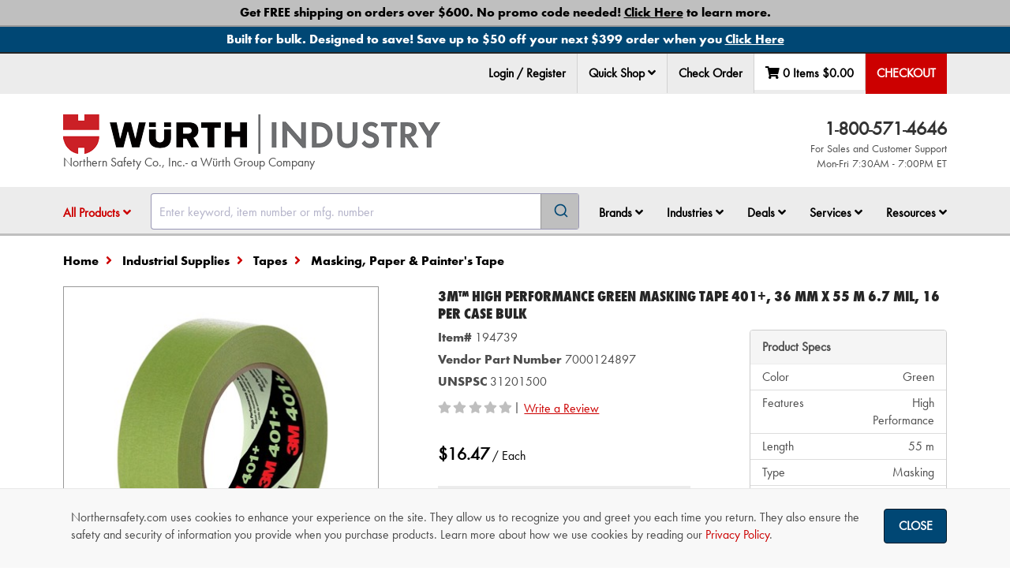

--- FILE ---
content_type: text/html; charset=utf-8
request_url: https://www.northernsafety.com/Product/194739/3MHigh-Performance-Green-Masking-Tape-401-36-mm-x-55-m-67-mil-16-per-case-Bulk
body_size: 45722
content:
<!DOCTYPE html>
<html class="no-js" lang="en">
<head>
	<script type="text/javascript">
        var appInsights=window.appInsights||function(a){
            function b(a){c[a]=function(){var b=arguments;c.queue.push(function(){c[a].apply(c,b)})}}var c={config:a},d=document,e=window;setTimeout(function(){var b=d.createElement("script");b.src=a.url||"https://az416426.vo.msecnd.net/scripts/a/ai.0.js",d.getElementsByTagName("script")[0].parentNode.appendChild(b)});try{c.cookie=d.cookie}catch(a){}c.queue=[];for(var f=["Event","Exception","Metric","PageView","Trace","Dependency"];f.length;)b("track"+f.pop());if(b("setAuthenticatedUserContext"),b("clearAuthenticatedUserContext"),b("startTrackEvent"),b("stopTrackEvent"),b("startTrackPage"),b("stopTrackPage"),b("flush"),!a.disableExceptionTracking){f="onerror",b("_"+f);var g=e[f];e[f]=function(a,b,d,e,h){var i=g&&g(a,b,d,e,h);return!0!==i&&c["_"+f](a,b,d,e,h),i}}return c
        }({
            instrumentationKey: "38ff98c7-5772-439a-bb40-d3b7f0a4c580"
        });

        window.appInsights = appInsights, appInsights.queue && 0 === appInsights.queue.length && appInsights.trackPageView();

	</script>

		<meta charset="utf-8" />
	<meta name="viewport" content="width=device-width, initial-scale=1.0" />
	<meta name="theme-color" content="#2b3951" />
	<meta name="msvalidate.01" content="D0987933C0859134206EFB6B90DC8F57" />
	<meta name="google-site-verification" content="JsXkJB2htrP0FOAaLuefyH9w1xgpYglCiwMglESkFz8" />

	
	<meta name="description" />

			
		
	<script charset="utf-8" type="text/javascript" src="https://js.hsforms.net/forms/embed/v2.js"></script>

	<title>3M™ High Performance Green Masking Tape 401+, 36 mm x 55 m 6.7 mil, 16 per case Bulk - 194739 - Northern Safety Co., Inc.</title>
	<link href="//nsimagescdn.azureedge.net//static/favicon.png" rel="shortcut icon" type="image/x-icon" />

	<link rel="stylesheet" href="/Content/algolia-reset.css" />
	<link rel="stylesheet" href="/Content/algolia-theme.css" />

		<link href="/css/ResponsiveWurth.min.css?1.0.26026.7" rel="stylesheet" media="screen" />

	<link href="/css/print.min.css?1.0.26026.7" rel="stylesheet" media="print" />

	<link href="/css/font-awesome-5.min.css?1.0.26026.7" rel="stylesheet">

	<link href="/css/font-awesome-5-shims.min.css?1.0.26026.7" rel="stylesheet">


	<style>
		input[type=text]:focus {
			box-shadow: 0 0 10px rgba(81, 203, 238, 1);
		}
	</style>
	<script src="/bundles/modernizr?v=wBEWDufH_8Md-Pbioxomt90vm6tJN2Pyy9u9zHtWsPo1"></script>

	<script src="/bundles/jquery?v=jWI0Fg_t_2j86S6sxALo650WjMFJVqi2qPg8hk4kT4M1"></script>


	<!-- BEGIN LivePerson Monitor. -->
	<script type="text/javascript">
		window.lpTag = window.lpTag || {};
		if (typeof window.lpTag._tagCount === 'undefined') {
			window.lpTag = {
				site: '43298048' || '',
				section: lpTag.section || '',
				autoStart: lpTag.autoStart === false ? false : true,
				ovr: lpTag.ovr || {},
				_v: '1.5.1',
				_tagCount: 1,
				protocol: location.protocol,
				events: {
					bind: function (app, ev, fn) { lpTag.defer(function () { lpTag.events.bind(app, ev, fn); }, 0); },
					trigger: function (app, ev, json) {
						lpTag.defer(function () { lpTag.events.trigger(app, ev, json); }, 1);
					}
				},
				defer: function (fn, fnType) {
					if (fnType == 0) {
						this._defB = this._defB || [];
						this._defB.push(fn);
					} else if (fnType == 1) {
						this._defT = this._defT || [];
						this._defT.push(fn);
					} else {
						this._defL = this._defL || [];
						this._defL.push(fn);
					}
				},
				load: function (src, chr, id) {
					var t = this;
					setTimeout(function () { t._load(src, chr, id); }, 0);
				},
				_load: function (src, chr, id) {
					var url = src;
					if (!src) {
						url = this.protocol +
							'//' +
							((this.ovr && this.ovr.domain) ? this.ovr.domain : 'lptag.liveperson.net') +
							'/tag/tag.js?site=' +
							this.site;
					}
					var s = document.createElement('script');
					s.setAttribute('charset', chr ? chr : 'UTF-8');
					if (id) {
						s.setAttribute('id', id);
					}
					s.setAttribute('src', url);
					document.getElementsByTagName('head').item(0).appendChild(s);
				},
				init: function () {
					this._timing = this._timing || {};
					this._timing.start = (new Date()).getTime();
					var that = this;
					if (window.attachEvent) {
						window.attachEvent('onload', function () { that._domReady('domReady'); });
					} else {
						window.addEventListener('DOMContentLoaded', function () { that._domReady('contReady'); }, false);
						window.addEventListener('load', function () { that._domReady('domReady'); }, false);
					}
					if (typeof (window._lptStop) == 'undefined') {
						this.load();
					}
				},
				start: function () { this.autoStart = true; },
				_domReady: function (n) {
					if (!this.isDom) {
						this.isDom = true;
						this.events.trigger('LPT', 'DOM_READY', { t: n });
					}
					this._timing[n] = (new Date()).getTime();
				},
				vars: lpTag.vars || [],
				dbs: lpTag.dbs || [],
				ctn: lpTag.ctn || [],
				sdes: lpTag.sdes || [],
				ev: lpTag.ev || []
			};
			lpTag.init();
		} else {
			window.lpTag._tagCount += 1;
		}
	</script>
	<!-- END LivePerson Monitor. -->
	<!-- Check if LivePerson is loaded -->
	<script>
		/**
	 * Checks if the LivePerson API is loaded and indicates an "on" state.
	 * Based on analysis, the "on" state is indicated by the presence of
	 * specific objects within window.lpTag.taglets (e.g., "overlay").
	 *
	 */
		function isLivePersonApiReady() {
			// Check for the main object and a commonly used API function
			const baseApiReady = window.lpTag && typeof window.lpTag.newPage === 'function';
			// Check for the taglets object and a key indicating the "on" state (e.g., "overlay")
			const tagletsIndicateOn = window.lpTag && window.lpTag.taglets && typeof window.lpTag.taglets.overlay === 'object'; // You could also check for lpAnimate, etc.

			if (baseApiReady && tagletsIndicateOn) {
				return true;
			} else if (baseApiReady && !tagletsIndicateOn) {
				return false;
			} else {
				return false;
			}
		}

		/**
		 * Function to execute when LivePerson is confirmed as ready and "on".
		 */
		function onLivePersonReady() {
			// Make the chat link visible
			$('.live-chat-link').removeClass('hidden');
		}

		/**
		 * Function to execute if LivePerson does not become ready/"on" within the time limit.
		 */
		function onLivePersonTimeout() {
			console.warn("TIMEOUT: LivePerson did not load or turn ON within 3 minutes.");
		}
	</script>
	<!-- Google Tag Manager -->
	<script>
		(function (w, d, s, l, i) {
			w[l] = w[l] || []; w[l].push({
				'gtm.start':
					new Date().getTime(), event: 'gtm.js'
			}); var f = d.getElementsByTagName(s)[0],
				j = d.createElement(s), dl = l != 'dataLayer' ? '&l=' + l : ''; j.async = true; j.src =
					'https://www.googletagmanager.com/gtm.js?id=' + i + dl; f.parentNode.insertBefore(j, f);
		})(window, document, 'script', 'dataLayer', 'GTM-MPB7RTK');</script>
	<!-- End Google Tag Manager -->

	
</head>
<body class="body-content ng-cloak" ng-app="ns" ng-cloak data-open-modals="0">
	<script src="https://www.google.com/recaptcha/api.js?render=6Le3mYMUAAAAAF9JwZausmE2p1RnW_bkag940yI6"></script>

	
		<div style="position: absolute; top: 0; z-index: -1;" class="hidden-print">
			<ul tabindex="0">
				<li><a id="SkipToContentLink" href="#SkipToContent">Skip to Content</a></li>
			</ul>
		</div>
		<script>
			$("#SkipToContentLink").on("click", function () {
				var skipTo = "#" + this.href.split('#')[1];
				$(skipTo).attr('tabindex', -1).on('blur focusout', function () {
					$(this).removeAttr('tabindex');
				}).focus();
			});
		</script>
	<!-- Northern Ecom is up -->
	<div onclick="void(0)">
            <div ng-controller="cartSummaryController as summaryController">
                <nav>
                    

<div top-action-bar id="top-action-bar" class="navbar navbar-default navbar-fixed-top hidden-print" window-size ng-if="isLargeScreen()">

    <section aria-label="Promotional Banners">
                    <div class="global-banner-link" ng-controller="analyticsController as analyticsController" ng-init="true ? analyticsController.trackPromotionEvent('view_promotion', 'Other', '1', '', 'Free Shipping Policy Landing Page') : ''">
                        <div id="globalbanner-1" class="global-banner text-center">
                            <a ng-click="true ? analyticsController.trackPromotionEvent('select_promotion', 'Other', '1', '', 'Free Shipping Policy Landing Page') : ''" href="/free-shipping?banner=Global_Bottom" aria-label="Bottom Global Banner - Get FREE shipping on orders over $600. No promo code needed! <span class='underline'>Click Here</span> to learn more.">
                                <span>Get FREE shipping on orders over $600. No promo code needed! <span class='underline'>Click Here</span> to learn more. </span>
                            </a>
                        </div>
                    </div>
                    <div class="global-banner-link" ng-controller="analyticsController as analyticsController" ng-init="true ? analyticsController.trackPromotionEvent('view_promotion', 'Other', '1', 'BAN012626', 'Banner BAN012626 landing page') : ''">
                        <div id="globalbanner-2" class="global-banner text-center">
                            <a ng-click="true ? analyticsController.trackPromotionEvent('select_promotion', 'Other', '1', 'BAN012626', 'Banner BAN012626 landing page') : ''" href="/BAN012626?banner=Global_Bottom" aria-label="Bottom Global Banner - Built for bulk. Designed to save! Save up to $50 off your next $399 order when you <span class='underline'>Click Here</span>">
                                <span>Built for bulk. Designed to save! Save up to $50 off your next $399 order when you <span class='underline'>Click Here</span> </span>
                            </a>
                        </div>
                    </div>
    </section>
    <div class="container">
            <ul class="nav navbar-nav navbar-left" ng-controller="analyticsController as analyticsController" ng-mouseup="analyticsController.trackLiveChatEvent('Header')">
                <li role="menuitem" class="live-chat">
                    <!-- BEGIN LivePerson Button Code -->
                    <div id="lpButDivID-1438977823350"></div>
                    <!-- END LivePerson Button code -->
                </li>
            </ul>
        <ul class="nav navbar-nav navbar-right" role="menubar" ng-controller="analyticsController as analyticsController" id="top-bar">

                <li role="none">
                    <a role="menuitem" href="/MyAccount/Login?returnUrl=/Product/194739/3MHigh-Performance-Green-Masking-Tape-401-36-mm-x-55-m-67-mil-16-per-case-Bulk" ng-click="analyticsController.trackNavClickGA4('Login / Register')">
                        Login / Register
                    </a>
                </li>
            
                <li role="menuitem" class="dropdown" ng-click="analyticsController.trackQuickShopClick();">
                    <div class="sr-only">Quick Shop</div>
                    <button data-toggle="dropdown" class="dropdown-toggle" id="qs-toggle">
                        Quick Shop <i class="fa fa-angle-down" role="button" aria-haspopup="dialog" aria-controls="quick-shop-dropdown" tabindex="0"
                                      ng-init="isQuickShopClicked = false" ng-click="isQuickShopClicked = !isQuickShopClicked;"></i>
                    </button>

                    <div class="dropdown-menu right quickshop" id="quick-shop-dropdown" role="dialog">
                        <form novalidate="novalidate" id="topBarQuickShopForm" name="topBarQuickShopForm" ng-controller="quickShopController as controller">
                            <div class="col-md-6 qs-col-left">
                                <div class="form-group clearfix" aria-hidden="true">
                                    <div class="col-md-8">
                                        <label>Item Number</label>
                                    </div>
                                    <div class="col-md-4">
                                        <label>Qty</label>
                                    </div>
                                </div>
                                <div ng-repeat="i in [0,1,2]">
                                    <quick-shop-line ng-attr-id="{{'topQuickShopLine' + i}}" index="i" line="controller.topQuickShop.quickShopItems[i]"></quick-shop-line>
                                </div>
                            </div>
                            <div class="col-md-6 qs-col-right">
                                <div class="form-group clearfix" aria-hidden="true">
                                    <div class="col-md-8">
                                        <label>Item Number</label>
                                    </div>
                                    <div class="col-md-4">
                                        <label>Qty</label>
                                    </div>
                                </div>
                                <div ng-repeat="i in [3,4,5]">
                                    <quick-shop-line ng-attr-id="{{'topQuickShopLine' + i}}" index="i" line="controller.topQuickShop.quickShopItems[i]"></quick-shop-line>
                                </div>
                            </div>
                            <div class="pad-top-15 pad-bottom-15">
                                <div class="col-md-5 col-md-offset-7">
                                    <button class="btn btn-success btn-block" ng-click="controller.addToCartFromTopActionBar(topBarQuickShopForm)"
                                            btn-spin reset-action="reset-quickShopAdd-spinner" aria-label="Add to cart">
                                        Add To Cart
                                    </button>
                                </div>
                            </div>
                        </form>
                    </div>
                </li>

                <li><a href="/CheckOrder" role="menuitem">Check Order</a></li>

            <li id="quickview-toggle" class="dropdown quick-view" data-ng-controller="quickCartController as quickCartController" style="min-width: 134px; height: 47px; display: flex; justify-content: space-around;">
	<a href="/Cart" aria-label="Edit Cart" cart-totals="summaryController.cart" role="menuitem" ng-if="summaryController.isResultFetched" class="quickview-cart"></a>
	<div ng-if="!summaryController.isResultFetched" class="loading-background" style="width: 100%"></div>
	<div class="sr-only">Your Cart Summary: <span cart-totals="summaryController.cart"></span></div>
</li>

            <li class="dropdown top-checkout">
                <a ng-if="summaryController.isPunchOutSession()" class="checkout-btn" href="/cart/checkout/punchout" aria-label="Punchout" role="menuitem">PunchOut</a>
                <div ng-if="!summaryController.isPunchOutSession()">
                        <a class="checkout-btn" ng-click="summaryController.checkOut()" enter-keypress="summaryController.checkOut()" id="checkout-button" tabindex="0" aria-label="Checkout" role="menuitem">Checkout</a>
                </div>
            </li>
        </ul>

    </div>


    <exit-voucher-modal></exit-voucher-modal>

            <script>
                document.addEventListener('DOMContentLoaded', function () {
                    document.body.classList.remove('global-banner-pad');
                    document.body.classList.add('double-banner-pad');
                });
            </script>

    <script>
        const body = document.body;

        document.addEventListener('DOMContentLoaded', function () {
            buildPaddingTop();
        });
        document.addEventListener('voucher-top-bar:banner-loaded', function () {
            buildPaddingTop();
        });

        function buildPaddingTop() {
            const doublePad = 'double-banner-pad';
            const triplePad = 'triple-banner-pad';
            const voucherBannerId = 'voucherbanner';
            const voucherBanner = document.getElementById(voucherBannerId);
            const voucherBannerPadding = 'voucher-banner-pad';

            if ($("#globalbanner").hasClass("global-banner") && $("#covidbanner").hasClass("covid-banner") && $("#" + voucherBannerId).hasClass("voucher-banner")) {
                body.classList.remove(doublePad);
                body.classList.add(triplePad);
            }
            else if ($("#globalbanner").hasClass("global-banner") && $("#covidbanner").hasClass("covid-banner")) {
                body.classList.remove(triplePad);
                body.classList.add(doublePad);
            }
            else if (voucherBanner && !document.body.classList.contains(voucherBannerPadding)) {
                body.classList.add(voucherBannerPadding);
            }
        }
    </script>
</div>

<div class="modal hidden-print" id="qs-error-modal">
    <div class="modal-dialog">
        <div class="modal-content clearfix">
            <div class="modal-header">
                <a href="#" class="close" data-dismiss="modal"><span aria-hidden="true" class="control-icon-close"></span><span class="sr-only">Close</span></a>
                <h4 class="modal-title">Quick Shop Error</h4>
            </div>
            <div class="modal-body">
                <div class="row">
                    <div class="col-md-12">
                        <p id="pErrorMsg"></p>
                    </div>
                    <div class="col-md-12 text-right">
                        <button class="btn btn-default" data-dismiss="modal" aria-label="OK">OK</button>
                    </div>
                </div>
            </div>
        </div>
    </div>
</div>


                </nav>


<nav window-size aria-label="Navigation Container">
	<div class="hidden-print" data-ng-controller="quickCartController as quickCartController">
		<div ng-if="isSmallScreen()">
							<section aria-label="Promotional Banners">
								<div class="global-banner-link" ng-controller="analyticsController as analyticsController" ng-init="true ? analyticsController.trackPromotionEvent('view_promotion', 'Other', '1', '', 'Free Shipping Policy Landing Page') : ''">
									<div id="globalbanner-1" class="global-banner text-center">
										<a ng-click="true ? analyticsController.trackPromotionEvent('select_promotion', 'Other', '1', '', 'Free Shipping Policy Landing Page') : ''" href="/free-shipping?banner=Global_Bottom" aria-label="Bottom Global Banner - Get FREE shipping on orders over $600. No promo code needed! <span class='underline'>Click Here</span> to learn more.">
											<span>Get FREE shipping on orders over $600. No promo code needed! <span class='underline'>Click Here</span> to learn more. </span>
										</a>
									</div>
								</div>
								<div class="global-banner-link" ng-controller="analyticsController as analyticsController" ng-init="true ? analyticsController.trackPromotionEvent('view_promotion', 'Other', '1', 'BAN012626', 'Banner BAN012626 landing page') : ''">
									<div id="globalbanner-2" class="global-banner text-center">
										<a ng-click="true ? analyticsController.trackPromotionEvent('select_promotion', 'Other', '1', 'BAN012626', 'Banner BAN012626 landing page') : ''" href="/BAN012626?banner=Global_Bottom" aria-label="Bottom Global Banner - Built for bulk. Designed to save! Save up to $50 off your next $399 order when you <span class='underline'>Click Here</span>">
											<span>Built for bulk. Designed to save! Save up to $50 off your next $399 order when you <span class='underline'>Click Here</span> </span>
										</a>
									</div>
								</div>
				</section>
						<exit-voucher-modal></exit-voucher-modal>

			<section>
				<div class="sr-only">Impersonated User Data</div>
			</section>
		</div>

		<nav id="mobile-nav" class="navbar navbar-default navbar-static-top visible-sm visible-xs">
			<div class="sr-only">Quick links to the main menu, product search, and your cart details</div>
			<div class="container" ng-if="isSmallScreen()">
				<div class="row">
					<div class="col-xs-2 col-sm-1 text-center">
						<a data-toggle="offcanvas" data-target="#left-menu-mobile" data-canvas="body" aria-label="Open Main Menu" aria-controls="left-menu-mobile" type="button" href="#"><i class="fa fa-fw fa-bars"></i> </a>
					</div>
						<div class="col-xs-8 col-sm-10 fa-12 text-center">
								<a href="/"><img src="//nsimagescdn.azureedge.net//static/wurth-ind-logo-horizontal.png" alt="Wurth Industry" class="mobile-logo"> </a>
							Northern Safety Co., Inc.- a W&uuml;rth Group Company
						</div>
					<div class="col-xs-2 col-sm-1 text-center">
						<div data-toggle="offcanvas" data-target="#right-menu-mobile" data-placement="right" data-canvas="body" data-ng-click="quickCartController.loadCart()" aria-label="View Cart Details" aria-controls="right-menu-mobile">
							<span class="fa-stack" id="mobile-cart-count">
								<i class="fa fa-fw fa-shopping-cart fa-stack-2x cart-icon"></i>
								<i class="fa fa-stack-1x fa-circle item-count-background" ng-if="summaryController.cart.cartLines.length"></i>
								<i class="fa fa-stack-1x item-count">{{summaryController.cart.cartLines.length ? summaryController.cart.cartLines.length : "" }}</i>
							</span>
						</div>
					</div>
				</div>
			</div>

				<div class="mobile-search visible-sm visible-xs" id="mobile-search">
					<div class="container">
						<div id="algolia-autocomplete-sm"></div>
					</div>
				</div>
		</nav>
		<div id="left-menu-mobile" class="navmenu navmenu-default navmenu-fixed-left offcanvas hidden-md hidden-lg" aria-labelledby="main-nav-title" ng-if="isSmallScreen()">
			<aside>
				<div class="sr-only" id="main-nav-title">Main Site Navigation Tabs</div>
				<div class="mobile-nav-header clearfix">
					<span class="pull-right"><a data-toggle="offcanvas" data-target="#left-menu-mobile" data-canvas="body" aria-label="Close Main Menu" aria-controls="left-menu-mobile" href=""> <i class="fa fa-2x fa-chevron-circle-left"></i></a></span>
						<span class="pull-left pad-top-5">Wurth Industry</span>
				</div>

				<div>
                    <ul class="nav nav-tabs" role="tablist" tabindex="0">
                            <li role="presentation" class="active"><a data-target="#menu" href="#" aria-controls="menu" role="tab" data-toggle="tab" aria-label="Menu" id="menu-tab" tabindex="-1" type="button">Menu</a></li>

                                <li role="presentation" class=""><a href="/MyAccount/Login" aria-label="login" id="login-tab">Login</a></li>

                        <li><a data-target="#help" href="#" aria-controls="help" role="tab" data-toggle="tab" aria-label="Help" id="help-tab" type="button" tabindex="-1">Help</a></li>
                    </ul>
					<nav>
						<h3 class="sr-only">Tabbed Menu Content</h3>
						<div class="tab-content mobile-li" ng-controller="analyticsController as analyticsController">
							<div role="tabpanel" class="tab-pane  active" id="menu" aria-labelledby="menu-tab" tabindex="0">
								<ul>
									<li role="presentation" id="shop-products">
										<a class="collapsed" data-toggle="collapse" data-target="#products-menu-mobile" href="" (click)="$event.preventDefault()">All Products</a>
										<div id="products-menu-mobile" class="mobile-sub collapse">



<ul>
            <li>
                <a class="collapsed" href="/categories/safety-products" ng-click="analyticsController.trackNavClickGA4('Shop Products - ' + $event.target.innerText)">Safety Products</a>
            </li>
            <li>
                <a class="collapsed" href="/categories/industrial-supplies" ng-click="analyticsController.trackNavClickGA4('Shop Products - ' + $event.target.innerText)">Industrial Supplies</a>
            </li>
            <li>
                <a class="collapsed" href="/categories/first-aid" ng-click="analyticsController.trackNavClickGA4('Shop Products - ' + $event.target.innerText)">First Aid</a>
            </li>
            <li>
                <a class="collapsed" href="/categories/signs" ng-click="analyticsController.trackNavClickGA4('Shop Products - ' + $event.target.innerText)">Signs</a>
            </li>
            <li>
                <a class="collapsed" href="/categories/janitorial" ng-click="analyticsController.trackNavClickGA4('Shop Products - ' + $event.target.innerText)">Janitorial</a>
            </li>
            <li>
                <a class="collapsed" href="/categories/material-handling" ng-click="analyticsController.trackNavClickGA4('Shop Products - ' + $event.target.innerText)">Material Handling</a>
            </li>
            <li>
                <a class="collapsed" href="/categories/facility-maintenance" ng-click="analyticsController.trackNavClickGA4('Shop Products - ' + $event.target.innerText)">Facility Maintenance</a>
            </li>
        <li class="new-product-navlink"><a class="collapsed" href="/New-Product-Showcase" ng-click="analyticsController.trackNavClickGA4('Shop Products - ' + $event.target.innerText)">New Product Showcase</a></li>
                <li><a class="collapsed" href="/cold-weather-work-gear" ng-click="analyticsController.trackNavClickGA4('Shop Products - ' + $event.target.innerText)">Cold Weather Work Gear</a></li>
</ul>
										</div>
									</li>
									<li role="presentation">
										<a class="collapsed" data-toggle="collapse" data-target="#brands-menu-mobile" href="" (click)="$event.preventDefault()">Brands</a>
										<div id="brands-menu-mobile" class="mobile-sub collapse">
											<ul>
												<li role="presentation"><a href="/Brands/" ng-click="analyticsController.trackNavClickGA4('Shop Brands - ' + $event.target.innerText)">Shop All Brands</a></li>
												<li role="presentation"><a href="/Brands/NSI" ng-click="analyticsController.trackNavClickGA4('Shop Brands - ' + $event.target.innerText)">NSI</a></li>
												<li role="presentation"><a href="/Brand/Wurth" ng-click="analyticsController.trackNavClickGA4('Shop Brands - ' + $event.target.innerText)">Würth Brand Products</a></li>
														<li role="presentation"><a href="/brands/3M" ng-click="analyticsController.trackNavClickGA4('Shop Brands - ' + $event.target.innerText)">3M Products</a></li>
														<li role="presentation"><a href="/brand/Acme" ng-click="analyticsController.trackNavClickGA4('Shop Brands - ' + $event.target.innerText)">Acme</a></li>
														<li role="presentation"><a href="/brand/Ansell" ng-click="analyticsController.trackNavClickGA4('Shop Brands - ' + $event.target.innerText)">Ansell</a></li>
														<li role="presentation"><a href="/brand/dewalt" ng-click="analyticsController.trackNavClickGA4('Shop Brands - ' + $event.target.innerText)">DeWALT</a></li>
														<li role="presentation"><a href="/brand/dupont" ng-click="analyticsController.trackNavClickGA4('Shop Brands - ' + $event.target.innerText)">DuPont</a></li>
														<li role="presentation"><a href="/Brand/Ergodyne" ng-click="analyticsController.trackNavClickGA4('Shop Brands - ' + $event.target.innerText)">Ergodyne</a></li>
														<li role="presentation"><a href="/brand/FallTech" ng-click="analyticsController.trackNavClickGA4('Shop Brands - ' + $event.target.innerText)">FallTech </a></li>
														<li role="presentation"><a href="/brand/Master-Lock" ng-click="analyticsController.trackNavClickGA4('Shop Brands - ' + $event.target.innerText)">Master Lock</a></li>
														<li role="presentation"><a href="/brand/moldex" ng-click="analyticsController.trackNavClickGA4('Shop Brands - ' + $event.target.innerText)">Moldex</a></li>
														<li role="presentation"><a href="/brand/MSA" ng-click="analyticsController.trackNavClickGA4('Shop Brands - ' + $event.target.innerText)">MSA</a></li>
														<li role="presentation"><a href="/brand/National-Safety-Apparel" ng-click="analyticsController.trackNavClickGA4('Shop Brands - ' + $event.target.innerText)">National Safety Apparel</a></li>
														<li role="presentation"><a href="/brand/PIP" ng-click="analyticsController.trackNavClickGA4('Shop Brands - ' + $event.target.innerText)">PIP </a></li>
														<li role="presentation"><a href="/brand/SC-Johnson" ng-click="analyticsController.trackNavClickGA4('Shop Brands - ' + $event.target.innerText)">SC Johnson Professional</a></li>
														<li role="presentation"><a href="/brand/sqwincher" ng-click="analyticsController.trackNavClickGA4('Shop Brands - ' + $event.target.innerText)">Sqwincher</a></li>


											</ul>
										</div>
									</li>
									<li>
										<a class="collapsed" href="" data-toggle="collapse" data-target="#industries-menu-mobile">Industries</a>
										<div id="industries-menu-mobile" class="mobile-sub collapse">
											<ul>
													<li role="presentation"><a role="menuitem" href="/Air-Transportation">Air Transportation</a></li>
													<li role="presentation"><a role="menuitem" href="/Commercial_Specialty_Vehicle">Commercial &amp; Specialty Vehicle </a></li>
													<li role="presentation"><a role="menuitem" href="/Construction">Construction</a></li>
													<li role="presentation"><a role="menuitem" href="/First-Responders">First Responders</a></li>
													<li role="presentation"><a role="menuitem" href="/Food">Food </a></li>
													<li role="presentation"><a role="menuitem" href="/manufacturing">Manufacturing</a></li>
													<li role="presentation"><a role="menuitem" href="/Oil-Gas">Oil and Gas</a></li>
													<li role="presentation"><a role="menuitem" href="/Pulp-Paper">Pulp and Paper</a></li>
													<li role="presentation"><a role="menuitem" href="/Rail">Rail</a></li>
													<li role="presentation"><a role="menuitem" href="/Utilities">Utilities</a></li>
											</ul>
										</div>
									</li>
									<li>
										<a class="collapsed" data-toggle="collapse" data-target="#deals-menu-mobile" href="" (click)="$event.preventDefault()">Shop Deals</a>
										<div id="deals-menu-mobile" class="mobile-sub collapse">
											<ul>
												<li role="presentation"><a class="collapsed" href="/Sale" ng-click="analyticsController.trackNavClickGA4('Shop Deals - ' + $event.target.innerText)">Sale</a></li>
												<li role="presentation"><a class="collapsed" href="/Clearance" ng-click="analyticsController.trackNavClickGA4('Shop Deals - ' + $event.target.innerText)">Clearance</a></li>
													<li role="presentation"><a class="collapsed" href="/Closeout-Deals" ng-click="analyticsController.trackNavClickGA4('Shop Deals - ' + $event.target.innerText)">Closeout Sale</a></li>
											</ul>
										</div>
									</li>
									<li role="presentation">
										<a class="collapsed" data-toggle="collapse" data-target="#services-menu-mobile" href="" (click)="$event.preventDefault()">Services</a>
										<div>
											<ul id="services-menu-mobile" class="mobile-sub collapse">	
												<li role="presentation"><a href="/Wurth-Professional-Solutions" ng-click="analyticsController.trackNavClickG4WithType(('Services - ' + $event.target.innerText), 'services')">Würth Professional Solutions™</a></li>
														<li role="presentation"><a href="/Corporate-Accounts"  ng-click="analyticsController.trackNavClickG4WithType(('Services - ' + $event.target.innerText), 'services')">Corporate Accounts</a></li>
														<li role="presentation"><a href="/government-contracts"  ng-click="analyticsController.trackNavClickG4WithType(('Services - ' + $event.target.innerText), 'services')">Government Contracts</a></li>
														<li role="presentation"><a href="/Industrial3DPrinting"  ng-click="analyticsController.trackNavClickG4WithType(('Services - ' + $event.target.innerText), 'services')">Industrial 3D Printing </a></li>
														<li role="presentation"><a href="/advantage-plus-rx-safety-eyewear"  ng-click="analyticsController.trackNavClickG4WithType(('Services - ' + $event.target.innerText), 'services')">WPS™ Advantage+ Rx Safety Eyewear</a></li>
														<li role="presentation"><a href="/logo-it"  ng-click="analyticsController.trackNavClickG4WithType(('Services - ' + $event.target.innerText), 'services')">WPS™ Custom Express Printing </a></li>
														<li role="presentation"><a href="/Direct-Connect-Analytics"  ng-click="analyticsController.trackNavClickG4WithType(('Services - ' + $event.target.innerText), 'services')">WPS™ DirectConnect&#174; Analytics</a></li>
														<li role="presentation"><a href="/vend"  ng-click="analyticsController.trackNavClickG4WithType(('Services - ' + $event.target.innerText), 'services')">WPS™ DirectConnect&#174; Inventory Solutions</a></li>
														<li role="presentation"><a href="/Clothing-Program"  ng-click="analyticsController.trackNavClickG4WithType(('Services - ' + $event.target.innerText), 'services')">WPS™ Employee Clothing Program</a></li>
														<li role="presentation"><a href="/Direct-Connect-employee-voucher-program"  ng-click="analyticsController.trackNavClickG4WithType(('Services - ' + $event.target.innerText), 'services')">WPS™ Employee Voucher Program</a></li>
														<li role="presentation"><a href="/shoe-express"  ng-click="analyticsController.trackNavClickG4WithType(('Services - ' + $event.target.innerText), 'services')">WPS™ Shoe Express</a></li>
														<li role="presentation"><a href="/technical-services"  ng-click="analyticsController.trackNavClickG4WithType(('Services - ' + $event.target.innerText), 'services')">WPS™ Technical Services</a></li>

											</ul>
										</div>
									</li>
									<li role="presentation">
										<a class="collapsed" data-toggle="collapse" data-target="#resources-menu-mobile" href="" (click)="$event.preventDefault()">Resources</a>
										<div id="resources-menu-mobile" class="mobile-sub collapse">
											<ul>
												<li role="presentation"><a class="collapsed" href="/Order-Support" ng-click="analyticsController.trackNavClickGA4('Resources - ' + $event.target.innerText)">Order Support</a></li>
												<li role="presentation"><a class="collapsed" href="/News" ng-click="analyticsController.trackNavClickGA4('Resources - ' + $event.target.innerText)">News &amp; Information</a></li>
												<li role="presentation"><a class="collapsed" href="/Glossary" ng-click="analyticsController.trackNavClickGA4('Resources - ' + $event.target.innerText)">Glossary of Terms</a></li>
												<li role="presentation"><a class="collapsed" href="/Selection-Guides" ng-click="analyticsController.trackNavClickGA4('Resources - ' + $event.target.innerText)">Product Selection Guides</a></li>
												<li role="presentation"><a class="collapsed" href="https://video.northernsafety.com/" ng-click="analyticsController.trackNavClickGA4('Resources - ' + $event.target.innerText); analyticsController.trackVideoSiteView()">Video Library</a></li>
													<li role="presentation"><a class="collapsed" href="/Webinars" ng-click="analyticsController.trackNavClickGA4('Resources - ' + $event.target.innerText)">Webinars</a></li>
													<li role="presentation"><a class="collapsed" href="/Emergency-Preparedness" ng-click="analyticsController.trackNavClickGA4('Resources - ' + $event.target.innerText)">Emergency Preparedness</a></li>
											</ul>
										</div>
									</li>

										<li role="presentation"><a class="collapsed" href="/Cart/Quick-Shop" ng-click="analyticsController.trackNavClickGA4($event.target.innerText)">Quick Shop</a></li>
								</ul>
								<div class="mobile-social">
									<a href="https://www.facebook.com/WurthNSI" target="_blank" ng-click="analyticsController.trackNavClickGA4('Facebook')" aria-label="NSI On Facebook"><i class="fa fa-facebook-square fa-3x"></i></a>
									<a href="https://www.linkedin.com/WurthNSI" target="_blank" ng-click="analyticsController.trackNavClickGA4('LinkedIn')" aria-label="NSI On LinkedIn"><i class="fa fa-linkedin-square fa-3x"></i></a>
									<a href="https://www.youtube.com/&#64;WurthNSI" target="_blank" ng-click="analyticsController.trackNavClickGA4('YouTube')" aria-label="NSI On YouTube"><i class="fa fa-youtube-play fa-3x"></i></a>
								</div>
							</div>

								<div ng-if="!quickCartController.isPunchOutSession()" role="tabpanel" class="tab-pane " id="myaccount" aria-labelledby="account-tab" tabindex="0">
									<ul>
										<li role="presentation" class="pad-left-15 pad-right-15">
											<span class="bold">
												<label for="ordernum_mobile">Check Order Status</label>
											</span>
										</li>
										<li role="presentation" class="pad-left-15 pad-right-15">
											<form novalidate="novalidate" action="/MyAccount/OrderDetails" id="TrackOrderFormMobile" method="get">
												<div class="input-group">
													<input type="text" class="form-control margin-top-10" name="ordernumber" id="ordernum_mobile" placeholder="Enter Order #" />
													<span class="input-group-btn">
														<button type="submit" class="btn btn-default" id="trackOrderMobileBtn" aria-label="Go">Go <i class="fa fa-fw fa-chevron-right orange"></i></button>
													</span>
												</div>
											</form>
										</li>
									</ul>

									<ul class="user-info" ng-controller="loginController as loginController">
										<li role="presentation">You are logged in as:</li>
											<li role="presentation" class="bold"> </li>
										<li role="presentation" class="pad-top-15"><a href="/MyAccount/Logout" ng-click="loginController.trackLogout(); analyticsController.trackNavClickGA4('My Account - ' + $event.target.innerText)" aria-label="Log Out"><i class="fa fa-fw fa-caret-right"></i>Logout</a></li>
										<li role="presentation"><a href="/MyAccount/LoginDifferentUser" ng-click="loginController.trackLogout(); analyticsController.trackNavClickGA4('My Account - ' + $event.target.innerText)" aria-label="Log in as different user"><i class="fa fa-fw fa-caret-right"></i>Login as different user</a></li>
									</ul>
									<ul>
										<li role="presentation"><a href="/MyAccount" class="bold collapsed" ng-click="analyticsController.trackNavClickGA4('My Account - ' + $event.target.innerText)">Account Home</a></li>
										<li role="presentation"><a href="/MyAccount/AddressShipMethods" class="bold collapsed" ng-click="analyticsController.trackNavClickGA4('My Account - ' + $event.target.innerText)">Address &amp; Shipping Methods</a></li>
										<li role="presentation"><a href="/MyAccount/OrderHistory" class="bold collapsed" ng-click="analyticsController.trackNavClickGA4('My Account - ' + $event.target.innerText)">Order History</a></li>
																					<li role="presentation"><a href="/MyAccount/Invoices" class="bold collapsed" ng-click="analyticsController.trackNavClickGA4('My Account - ' + $event.target.innerText)">Invoices</a></li>
																															<li role="presentation"><a href="/MyAccount/ChangeEmailAndPassword" class="bold collapsed" ng-click="analyticsController.trackNavClickGA4('My Account - ' + $event.target.innerText)">Login &amp; Password</a></li>
										<li role="presentation"><a href="/MyAccount/ContactPreferences" class="bold collapsed" ng-click="analyticsController.trackNavClickGA4('My Account - ' + $event.target.innerText)">Contact Preferences</a></li>
									</ul>
								</div>

							<div role="tabpanel" class="tab-pane" id="help" aria-labelledby="help-tab" tabindex="0">
								<a href="tel:1-800-571-4646" ng-click="analyticsController.trackNavClickGA4('For sales & customer service');analyticsController.trackPhoneClick('1-800-571-4646')">
									<div class="pad-10">
										<div class="help-drop-icon">
											<span class="fa fa-3x fa-phone-square"></span>CALL
										</div>
										<div class="help-drop-text">
											<div class="help-title-lg">1-800-571-4646</div>
											<span>For Sales &amp; Customer Support</span> <span>7:30am - 7:00pm ET, Mon-Fri</span>
										</div>
										<div class="clearfix"></div>
									</div>
								</a>
								<hr />
								<div class="live-chat-link hidden">
									<a href="#" class="live-chat-icon live-chat-trigger">
										<div class="pad-10">
											<div class="help-drop-icon">
												<span class="fa fa-3x fa-comments-o"></span>CHAT
											</div>
											<div class="help-drop-text" ng-click="analyticsController.trackLiveChatEvent('Help Nav'); analyticsController.trackNavClickGA4('top nav', 'Live help')">
												<div class="help-title-sm">Live Help</div>
												<span>Available from</span> <span>8:00am - 5:00pm ET, Mon-Fri</span>
											</div>
											<div class="clearfix"></div>
										</div>
									</a>
									<hr />
								</div>
								<a href="/Email-Us/CustomerService" ng-click="analyticsController.trackNavClickGA4('Send us a message'); analyticsController.trackContactUsStart()">
									<div class="pad-10">
										<div class="help-drop-icon">
											<span class="fa fa-3x fa-pencil-square-o"></span>EMAIL
										</div>
										<div class="help-drop-text">
											<div class="help-title-sm">Send us a message</div>
											<span>Use our contact form or email</span> <span class="small">CustomerService@wurthindustry.com</span>
										</div>
										<div class="clearfix"></div>
									</div>
								</a>
								<hr />
								<a href="/faq" ng-click="analyticsController.trackNavClickGA4('Frequently Asked Questions')">
									<div class="pad-10">
										<div class="help-drop-icon">
											<span class="fa fa-3x fa-question-circle"></span>F.A.Q.
										</div>
										<div class="help-drop-text">
											<div class="help-title-lg">Frequently Asked Questions</div>
										</div>
										<div class="clearfix"></div>
									</div>
								</a>
								<hr />
								<div class="text-center">
									<a href="/Contact" ng-click="analyticsController.trackNavClickGA4($event.target.innerText); analyticsController.trackContactUsView()"><i class="fa fa-caret-right fa-fw"></i>More ways to contact us</a>
								</div>
								<hr />
							</div>
						</div>
					</nav>
				</div>
			</aside>
		</div>
		<div id="right-menu-mobile" class="navmenu navmenu-default navmenu-fixed-right offcanvas hidden-md hidden-lg" ng-if="isSmallScreen()">
			<div class="mobile-cart">
    <div class="mobile-cart-header clearfix">
        <span class="pull-left"><a data-toggle="offcanvas" data-target="#right-menu-mobile" data-canvas="body"  aria-label="Cart" href="" (click)="$event.preventDefault()"> <i class="fa fa-2x fa-chevron-circle-right"></i></a></span>
        <span class="pull-right pad-top-5 text-right">Your Shopping Cart </span>
    </div>
    <div class="mobile-cart-top clearfix">
        <div class="col-xs-6">
            <div class="pad-top-10">
                <span>{{quickCartController.cart.cartLines.length}} Items</span> <strong>{{quickCartController.cart.getSubtotal()|currency}}</strong>
            </div>
        </div>
        <div class="col-xs-6" ng-show="!quickCartController.isPunchOutSession()">
            <button class="btn btn-success btn-block" button-spinner="quickCartController.goToCart()" ng-show="quickCartController.isCheckoutPage()"  aria-label="Edit Cart">EDIT CART</button>
            <button class="btn btn-success btn-block" button-spinner="quickCartController.goToCheckout()" ng-show="!quickCartController.isCheckoutPage()"  aria-label="Checkout" href="" (click)="$event.preventDefault()">CHECKOUT</button>
        </div>
        <div class="col-xs-6" ng-show="quickCartController.isPunchOutSession()">
            <a class="btn btn-success btn-block" button-spinner="quickCartController.goToPunchOut()"  aria-label="PUNCHOUT">PUNCHOUT</a>
        </div>
    </div>
    <div class="mobile-cart-items">
        <div class="mobile-cart-item clearfix" data-ng-if="!quickCartController.cartIsEmpty()" data-ng-repeat="cartLine in quickCartController.cart.cartLines">
            <div class="row">
                <div class="col-xs-12">
                    <a aria-label="{{cartLine.brand + " " + cartLine.materialName}}" href={{cartLine.materialBaseNumber|ecommerceMaterialDetailsUrl:cartLine.brand:cartLine.materialName:cartLine.materialNumber}}>{{cartLine.brand + " " + cartLine.materialName}}</a>
                </div>
            </div>
            <div class="row pad-top-10">
                <div class="col-xs-9">Item #: {{cartLine.materialNumber}} | Qty: {{cartLine.quantity}}</div>
                <div class="col-xs-3 text-right">
                    <strong ng-class="{'red':cartLine.isSale }">{{cartLine.linePrice|currency}}</strong>
                </div>
            </div>
        </div>
    </div>
    <div class="mobile-cart-total pad-top-10">
        <div data-ng-if="!quickCartController.cartIsEmpty()" class="col-xs-12 text-right">
            Cart Total: <strong>{{quickCartController.cart.getSubtotal()|currency}}</strong>
        </div>
        <div data-ng-if="quickCartController.cartIsEmpty() && !quickCartController.isCartLoading()" class="col-xs-12 text-center">Your shopping cart is empty.</div>
    </div>
    <div class="col-xs-12 pad-top-15" ng-show="!quickCartController.isPunchOutSession()">
        <a class="btn btn-success btn-block" button-spinner="quickCartController.goToCheckout()" aria-label="Checkout" href="" (click)="$event.preventDefault()">CHECKOUT NOW</a>
    </div>
    <div class="col-xs-12 pad-top-15" ng-show="quickCartController.isPunchOutSession()">
        <button class="btn btn-success btn-block" button-spinner="quickCartController.goToPunchOut()" aria-label="PUnchout">PUNCHOUT</button>
    </div>
    <div class="col-xs-12">
        <a class="btn btn-default btn-block" button-spinner="quickCartController.goToCart()" aria-label="Edit my cart" href="" (click)="$event.preventDefault()">EDIT MY CART</a>
    </div>
    <div class="col-xs-12">
        <a data-toggle="offcanvas" data-target="#right-menu-mobile" data-canvas="body" class="btn btn-default btn-block" aria-label="Continue Shopping" href="" (click)="$event.preventDefault()">CONTINUE SHOPPING</a>
    </div>
</div>
		</div>
	</div>
</nav>
                <div class="print-header visible-print-block clearfix" id="printHeaderId">
	<div class="logo">
	<img src="//nsimagescdn.azureedge.net//static/wurth-ind-logo-vertical.png" alt="Wurth Industry" border="0" width="165" height="50" class="img-responsive" />     
	</div>
    <p id="callCenterSchedule">
        <span class="phone">1-800-571-4646</span><br />
        For sales &amp; customer support<br />
        <em>7:30 am - 7:00 pm ET, Mon-Fri</em>
    </p>
    <p id="contactAddress">
        Northern Safety Co., Inc.
        <br>PO Box 4250, Utica, NY 13504-4250<br />
        <span class="phone">Phone:</span> 1-800-571-4646<br />
        <span class="phone">Fax:</span> 1-800-635-1591
    </p>
</div>

            </div>
		

<div window-size id="wurth-top-header" class="hidden-print">
    <div class="logo-actions container">
		<div class="wurth-logo" ng-if="isLargeScreen()">
				<a href="/" class="home-link" aria-label="Home">
							<img class="img-responsive" src="//nsimagescdn.azureedge.net//static/wurth-ind-logo-horizontal.png" alt="Wurth Industry" />
						</a>
			<span>Northern Safety Co., Inc.- a W&uuml;rth Group Company</span>
		</div>


    <div class="header-contact" ng-if="isLargeScreen()">
                <div class="contact-number">1-800-571-4646</div>

        <span class="small">For Sales and Customer Support</span>
            <span class="small">Mon-Fri 7:30AM - 7:00PM ET</span>
    </div>
</div>

<div window-size>
	<div id="main-nav" class="navbar navbar-default navbar-static-top wurth" ng-controller="analyticsController as analyticsController">
		<div class="container">
					<ul class="nav navbar-nav navbar-left" role="menubar" id="main-bar">
						<li id="shopProductsDropdown" class="dropdown mega-nav" role="menuitem" ng-if="isLargeScreen()">
							<button id="shopProductsButton" class="dropdown-toggle top-menu-focus" data-toggle="dropdown" role="button" aria-haspopup="true"
									ng-click="isShopProductsClicked = true">
								All Products <i class="fa fa-angle-down"></i>
							</button>

							<ul ng-if="isShopProductsClicked" class="dropdown-menu" role="menu" id="products-menu">
								<li shop-products-menu role="menuitem">
									<i class="spinner-element fa fa-fw fa-spinner fa-spin"></i>
								</li>
							</ul>
						</li>
						<li class="search-bar" role="none">
							<div class="search hidden-sm hidden-xs">
								<div id="algolia-autocomplete"></div>
<div class="alert alert-warning ie-message">IE is no longer supported. Please use Chrome, Edge or another modern browser.</div>

	<script type="module" src="/js/algolia/dist/autocomplete.js"></script>

							</div>
						</li>
						<li role="menuitem" ng-if="isLargeScreen()" id="shopBrandsDropdown">
							<button id="shopBrandsButton" class="dropdown-toggle top-menu-focus" data-toggle="dropdown" role="button" aria-haspopup="true" aria-controls="brands-menu">
								Brands <i class="fa fa-angle-down"></i>
							</button>
							<ul class="dropdown-menu brands" role="menu" id="brands-menu">
								<li><a role="menuitem" href="/Brands/" ng-click="analyticsController.trackNavClickGA4('Shop Brands - ' + $event.target.innerText)">Shop All Brands</a></li>
								<li><a role="menuitem" href="/Brands/NSI" ng-click="analyticsController.trackNavClickGA4('Shop Brands - ' + $event.target.innerText)">NSI</a></li>
								<li><a role="menuitem" href="/Brand/Wurth" ng-click="analyticsController.trackNavClickGA4('Shop Brands - ' + $event.target.innerText)">Würth Brand Products</a></li>
										<li><a role="menuitem" href="/brands/3M" ng-click="analyticsController.trackNavClickGA4('Shop Brands - ' + $event.target.innerText)">3M Products</a></li>
										<li><a role="menuitem" href="/brand/Acme" ng-click="analyticsController.trackNavClickGA4('Shop Brands - ' + $event.target.innerText)">Acme</a></li>
										<li><a role="menuitem" href="/brand/Ansell" ng-click="analyticsController.trackNavClickGA4('Shop Brands - ' + $event.target.innerText)">Ansell</a></li>
										<li><a role="menuitem" href="/brand/dewalt" ng-click="analyticsController.trackNavClickGA4('Shop Brands - ' + $event.target.innerText)">DeWALT</a></li>
										<li><a role="menuitem" href="/brand/dupont" ng-click="analyticsController.trackNavClickGA4('Shop Brands - ' + $event.target.innerText)">DuPont</a></li>
										<li><a role="menuitem" href="/Brand/Ergodyne" ng-click="analyticsController.trackNavClickGA4('Shop Brands - ' + $event.target.innerText)">Ergodyne</a></li>
										<li><a role="menuitem" href="/brand/FallTech" ng-click="analyticsController.trackNavClickGA4('Shop Brands - ' + $event.target.innerText)">FallTech </a></li>
										<li><a role="menuitem" href="/brand/Master-Lock" ng-click="analyticsController.trackNavClickGA4('Shop Brands - ' + $event.target.innerText)">Master Lock</a></li>
										<li><a role="menuitem" href="/brand/moldex" ng-click="analyticsController.trackNavClickGA4('Shop Brands - ' + $event.target.innerText)">Moldex</a></li>
										<li><a role="menuitem" href="/brand/MSA" ng-click="analyticsController.trackNavClickGA4('Shop Brands - ' + $event.target.innerText)">MSA</a></li>
										<li><a role="menuitem" href="/brand/National-Safety-Apparel" ng-click="analyticsController.trackNavClickGA4('Shop Brands - ' + $event.target.innerText)">National Safety Apparel</a></li>
										<li><a role="menuitem" href="/brand/PIP" ng-click="analyticsController.trackNavClickGA4('Shop Brands - ' + $event.target.innerText)">PIP </a></li>
										<li><a role="menuitem" href="/brand/SC-Johnson" ng-click="analyticsController.trackNavClickGA4('Shop Brands - ' + $event.target.innerText)">SC Johnson Professional</a></li>
										<li><a role="menuitem" href="/brand/sqwincher" ng-click="analyticsController.trackNavClickGA4('Shop Brands - ' + $event.target.innerText)">Sqwincher</a></li>

							</ul>
						</li>
						<li id="shopIndustriesDropdown" role="menuitem" ng-if="isLargeScreen()">
							<button id="shopIndustriesButton" class="dropdown-toggle top-menu-focus" data-toggle="dropdown" role="button" aria-haspopup="true" aria-controls="industries-menu">
								Industries <i class="fa fa-angle-down"></i>
							</button>
							<ul class="dropdown-menu" role="menu" id="industries-menu">
									<li><a role="menuitem" href="/Air-Transportation">Air Transportation</a></li>
									<li><a role="menuitem" href="/Commercial_Specialty_Vehicle">Commercial &amp; Specialty Vehicle </a></li>
									<li><a role="menuitem" href="/Construction">Construction</a></li>
									<li><a role="menuitem" href="/First-Responders">First Responders</a></li>
									<li><a role="menuitem" href="/Food">Food </a></li>
									<li><a role="menuitem" href="/manufacturing">Manufacturing</a></li>
									<li><a role="menuitem" href="/Oil-Gas">Oil and Gas</a></li>
									<li><a role="menuitem" href="/Pulp-Paper">Pulp and Paper</a></li>
									<li><a role="menuitem" href="/Rail">Rail</a></li>
									<li><a role="menuitem" href="/Utilities">Utilities</a></li>
							</ul>
						</li>
						<li id="shopDealsDropdown" ng-if="isLargeScreen()">
							<button id="shopDealsButton" class="dropdown-toggle top-menu-focus" data-toggle="dropdown" role="button" aria-haspopup="true" aria-controls="deals-menu">
								Deals <i class="fa fa-angle-down"></i>
							</button>
							<ul class="dropdown-menu" role="menu" id="deals-menu">
								<li><a role="menuitem" href="/Sale" ng-click="analyticsController.trackNavClickGA4('Shop Deals - ' + $event.target.innerText)">Sale</a></li>
								<li><a role="menuitem" href="/Clearance" ng-click="analyticsController.trackNavClickGA4('Shop Deals - ' + $event.target.innerText)">Clearance</a></li>
									<li><a role="menuitem" href="/Closeout-Deals" ng-click="analyticsController.trackNavClickGA4('Shop Deals - ' + $event.target.innerText)">Closeout Sale</a></li>
							</ul>
						</li>
						<li id="shopServicesDropdown" ng-if="isLargeScreen()">
							<button id="shopServicesButton" class="dropdown-toggle top-menu-focus" data-toggle="dropdown" aria-haspopup="true" aria-controls="services-menu">
								Services <i class="fa fa-angle-down"></i>
							</button>
							<ul class="dropdown-menu right-side" role="menu" id="services-menu">

								<li><a role="menuitem" href="/Wurth-Professional-Solutions" ng-click="analyticsController.trackNavClickG4WithType(('Services - ' + $event.target.innerText), 'services')">Würth Professional Solutions™</a></li>
										<li><a role="menuitem" href="/Corporate-Accounts" ng-click="analyticsController.trackNavClickG4WithType(('Services - ' + $event.target.innerText), 'services')">Corporate Accounts</a></li>
										<li><a role="menuitem" href="/government-contracts" ng-click="analyticsController.trackNavClickG4WithType(('Services - ' + $event.target.innerText), 'services')">Government Contracts</a></li>
										<li><a role="menuitem" href="/Industrial3DPrinting" ng-click="analyticsController.trackNavClickG4WithType(('Services - ' + $event.target.innerText), 'services')">Industrial 3D Printing </a></li>
										<li><a role="menuitem" href="/advantage-plus-rx-safety-eyewear" ng-click="analyticsController.trackNavClickG4WithType(('Services - ' + $event.target.innerText), 'services')">WPS™ Advantage+ Rx Safety Eyewear</a></li>
										<li><a role="menuitem" href="/logo-it" ng-click="analyticsController.trackNavClickG4WithType(('Services - ' + $event.target.innerText), 'services')">WPS™ Custom Express Printing </a></li>
										<li><a role="menuitem" href="/Direct-Connect-Analytics" ng-click="analyticsController.trackNavClickG4WithType(('Services - ' + $event.target.innerText), 'services')">WPS™ DirectConnect&#174; Analytics</a></li>
										<li><a role="menuitem" href="/vend" ng-click="analyticsController.trackNavClickG4WithType(('Services - ' + $event.target.innerText), 'services')">WPS™ DirectConnect&#174; Inventory Solutions</a></li>
										<li><a role="menuitem" href="/Clothing-Program" ng-click="analyticsController.trackNavClickG4WithType(('Services - ' + $event.target.innerText), 'services')">WPS™ Employee Clothing Program</a></li>
										<li><a role="menuitem" href="/Direct-Connect-employee-voucher-program" ng-click="analyticsController.trackNavClickG4WithType(('Services - ' + $event.target.innerText), 'services')">WPS™ Employee Voucher Program</a></li>
										<li><a role="menuitem" href="/shoe-express" ng-click="analyticsController.trackNavClickG4WithType(('Services - ' + $event.target.innerText), 'services')">WPS™ Shoe Express</a></li>
										<li><a role="menuitem" href="/technical-services" ng-click="analyticsController.trackNavClickG4WithType(('Services - ' + $event.target.innerText), 'services')">WPS™ Technical Services</a></li>

							</ul>
						</li>
						<li id="shopResourcesDropdown" ng-if="isLargeScreen()">
							<button id="shopResourcesButton" class="dropdown-toggle top-menu-focus" data-toggle="dropdown" aria-haspopup="true" aria-controls="resources-menu">
								Resources <i class="fa fa-angle-down"></i>
							</button>
							<ul class="dropdown-menu right-side" role="menu" id="resources-menu">
								<li><a role="menuitem" href="/Order-Support" ng-click="analyticsController.trackNavClickGA4('Resources - ' + $event.target.innerText)">Order Support</a></li>
								<li><a role="menuitem" href="/News" ng-click="analyticsController.trackNavClickGA4('Resources - ' + $event.target.innerText)">News &amp; Information</a></li>
								<li><a role="menuitem" href="/Glossary" ng-click="analyticsController.trackNavClickGA4('Resources - ' + $event.target.innerText)">Glossary of Terms</a></li>
								<li><a role="menuitem" href="/Selection-Guides" ng-click="analyticsController.trackNavClickGA4('Resources - ' + $event.target.innerText)">Product Selection Guides</a></li>
								<li><a role="menuitem" href="https://video.northernsafety.com/" ng-click="analyticsController.trackNavClickGA4('Resources - ' + $event.target.innerText);  analyticsController.trackVideoSiteView(); analyticsController.trackClick('https://video.northernsafety.com/');">Video Library</a></li>
									<li><a role="menuitem" href="/Webinars" ng-click="analyticsController.trackNavClickGA4('Resources - ' + $event.target.innerText)">Webinars</a></li>
									<li><a role="menuitem" href="/Emergency-Preparedness" ng-click="analyticsController.trackNavClickGA4('Resources - ' + $event.target.innerText)">Emergency Preparedness</a></li>
							</ul>
						</li>
					</ul>
		</div>
	</div>
</div></div>


		<div class="container" id="main-content" ng-controller="loginController as loginController" ng-init="loginController.trackLoginByStatus('')">
			<main>
				<div class="row">
					<div class="col-md-12">
	
<ol class="breadcrumb breadcrumb-product hidden-print">
    <li><a href="/">Home</a></li>
    
        <li>
            <a href="/industrial/industrial-supplies">Industrial Supplies</a>
        </li>
        <li>
            <a href="/industrial/industrial-supplies/tapes">Tapes</a>
        </li>
        <li>
            <a href="/industrial/industrial-supplies/tapes/masking-paper-painters-tape">Masking, Paper & Painter's Tape</a>
        </li>
</ol></div>
				</div>
				<div id="SkipToContent" ng-controller="analyticsController as analyticsController" ng-init="analyticsController.trackPageView('Product','prod')">
					<script>
    window.GANEventConstants = {
        category: null,
        actionField: null
    };
</script>





<div class="material" data-ng-controller="productDetailsController as productController">
		<div class="row">
			<div class="col-sm-12">
				<div id="material-messages" product-messages product="productController.productDetails" analytics-text="Product Page" aria-live="polite"></div>
			</div>
		</div>
		<div class="layout-wrapper">
			<div class="layout-section item-image">
				<h2 class="sr-only">Visual Display of Product</h2>
				<div class="material-image image-parent">
					<div class="image-loader"><i class="fa fa-spinner fa-pulse fa-5x"></i></div>
					<a data-target="#material-image-zoomed" aria-haspopup="dialog" aria-controls="product-image-zoomed" href="#" data-toggle="modal" class="hidden-xs" ng-click="productController.loadLargeImage = true" aria-label="Zoom in on image" tabindex="0">
						<img ng-click="productController.trackProductDetailsPageEvent('Zoom Image')" enter-keypress="productController.trackProductDetailsPageEvent('Zoom Image')" ng-src={{productController.productDetails.activeImage.imageID|materialImageUrlLarge}} alt="{{productController.productDetails.brandName}} {{productController.productDetails.materialName}}" img-url-error class="img-responsive" image-loader />
					</a>
					<span class="visible-xs">
						<img ng-src={{productController.productDetails.activeImage.imageID|materialImageUrlLarge}} alt="{{productController.productDetails.brandName}} {{productController.productDetails.materialName}}" class="img-responsive" image-loader />
					</span>
				</div>
				<div class="material-video clearfix hidden-print">
					<div class="pull-right">
						<div class="material-image-zoom hidden-xs">
							<a href="" (click)="$event.preventDefault()" ng-click="productController.trackProductDetailsPageEvent('Zoom Image'); productController.loadLargeImage = true" data-target="#material-image-zoomed" data-toggle="modal" aria-label="Zoom In"><i class="fa fa-search-plus fa-2x"></i></a>
						</div>
					</div>
					<div ng-if="productController.productDetails.videoReferenceIds.length > 0" class="material-video-holder">
						<div ng-repeat="videoId in productController.productDetails.videoReferenceIds">
							<div button-image="//nsimagescdn.azureedge.net/static/material-video.png">
								<a class="visible" ng-click="productController.productDetails.showMaterialVideoModal(videoId, productController.productDetails.materialBaseNumber);productController.trackVideo('Product Page', productController.productDetails.materialName)" tabindex="0" href="#">
									<img alt="Click to view video" style="cursor: pointer;" src="//nsimagescdn.azureedge.net/static/material-video.png" role="button" aria-label="Play Video" aria-haspopup=“dialog” />
								</a>
							</div>
							<material-video video-id="videoId" material-id="productController.productDetails.materialBaseNumber" show-video="productController.productDetails.showMaterialVideo"></material-video>
						</div>
					</div>
				</div>
				<div class="pad-top-20 hidden-print" ng-if="productController.productDetails.materialImages.length > 1">
					<div id="material-thumbs-small" class="carousel slide pad-bottom-20 material-thumbs" data-interval="false">
						<div class="carousel-inner">
    <div data-ng-repeat="image in productController.productDetails.materialImages" ng-if="$index % 4 == 0" class="item" ng-class="{'active': $first}">
        <div class="col-xs-3">
            <a ng-click="productController.updateActiveImageId(productController.productDetails.materialImages[$index]); productController.trackProductDetailsPageEvent('Alternate Image')" tabindex="0" href="#" aria-hidden="true">
                <img data-ng-src="{{productController.productDetails.materialImages[$index].imageID|materialImageUrl}}" img-url-error alt="{{productController.productDetails.brand}} {{productController.productDetails.materialName}} image {{$index+1}}" class="img-responsive" ng-class="{'active':productController.isActiveImage(productController.productDetails.materialImages[$index].imageID)}" />
            </a>
        </div>
        <div class="col-xs-3">
            <a ng-click="productController.updateActiveImageId(productController.productDetails.materialImages[$index+1]); productController.trackProductDetailsPageEvent('Alternate Image')" tabindex="0" href="#" aria-hidden="true">
                <img data-ng-src="{{productController.productDetails.materialImages[$index+1].imageID|materialImageUrl}}" img-url-error alt="{{productController.productDetails.brand}} {{productController.productDetails.materialName}} image {{$index+2}}" class="img-responsive" ng-if="productController.productDetails.materialImages[$index+1]" ng-class="{'active':productController.isActiveImage(productController.productDetails.materialImages[$index+1].imageID)}" />
            </a>
        </div>
        <div class="col-xs-3">
            <a ng-click="productController.updateActiveImageId(productController.productDetails.materialImages[$index+2]); productController.trackProductDetailsPageEvent('Alternate Image')" tabindex="0" href="#" aria-hidden="true">
                <img data-ng-src="{{productController.productDetails.materialImages[$index+2].imageID|materialImageUrl}}" img-url-error alt="{{productController.productDetails.brand}} {{productController.productDetails.materialName}} image {{$index+3}}" class="img-responsive" ng-if="productController.productDetails.materialImages[$index+2]" ng-class="{'active':productController.isActiveImage(productController.productDetails.materialImages[$index+2].imageID)}" />
            </a>
        </div>
        <div class="col-xs-3">
            <a ng-click="productController.updateActiveImageId(productController.productDetails.materialImages[$index+3]); productController.trackProductDetailsPageEvent('Alternate Image')" tabindex="0" href="#">
                <img data-ng-src="{{productController.productDetails.materialImages[$index+3].imageID|materialImageUrl}}" img-url-error alt="{{productController.productDetails.brand}} {{productController.productDetails.materialName}} image {{$index+4}}" class="img-responsive" ng-if="productController.productDetails.materialImages[$index+3]" ng-class="{'active':productController.isActiveImage(productController.productDetails.materialImages[$index+3].imageID)}" />
            </a>
        </div>
    </div>
</div>

						<a class="left carousel-control" tabindex="0" href="#" data-target="#material-thumbs-small" data-slide="prev" aria-label="Previous" ng-disabled="productController.productDetails.materialImages.length < 5"><i class="fa fa-angle-left"></i></a>
						<a class="right carousel-control" tabindex="0" href="#" data-target="#material-thumbs-small" data-slide="next" aria-label="Next" ng-disabled="productController.productDetails.materialImages.length < 5"><i class="fa fa-angle-right"></i></a>
					</div>
				</div>
			</div>
			<div class="layout-section item-productinfo">
				<div class="layout-section item-name">
					<div class="material-name-block">
						<h2 class="material-header">3M™ High Performance Green Masking Tape 401+, 36 mm x 55 m 6.7 mil, 16 per case Bulk</h2>
					</div>
				</div>
				<div class="layout-section item-maininfo">
					<div class="layout-section item-number">
						<div class="material-name-block">
							<div class="material-basenumber" data-objectid="194739"><span class="bold">Item#</span> 194739 </div>
							<div class="material-basenumber margin-top-10" ng-if="productController.productDetails.activeVendorPartNumber"><span class="bold">Vendor Part Number</span> {{productController.productDetails.activeVendorPartNumber}}</div>
							<div class="material-basenumber margin-top-10" ng-if="productController.productDetails.vendorPartNumbers.length > 0 && !productController.productDetails.activeVendorPartNumber"><span class="bold">Vendor Part Number</span> Select Options to See Vendor Part Number </div>
								<div class="material-basenumber margin-top-10 margin-bottom-15"><span class="bold">UNSPSC</span> 31201500</div>
							<div id="averageReviewRatingsLarge" class="hidden-print"><div class="ratingAndNumberOfReviewsPlaceholder ">
			<span title="0" aria-label="0 out of 5 stars" class="material-rating rating">0</span>
			<span class="material-rating-number"> | </span>

<div id="writeReviewWithLoginUrl">
	<a ng-controller="productReviewsController as reviewsController" aria-label="" class="writeAReviewButton underline hidden-xs hidden-sm hidden-md" ng-click="reviewsController.trackProductReviewStartEvent()" href="/MyAccount/Login?ReturnURL=/Product/194739/3MHigh-Performance-Green-Masking-Tape-401-36-mm-x-55-m-67-mil-16-per-case-Bulk/write-review" >Write a Review</a>
	<a ng-controller="productReviewsController as reviewsController" aria-label="" class="writeAReviewButton underline btn btn-link hidden-lg hidden-xl hidden-xxl reviews-target" ng-click="reviewsController.trackProductReviewStartEvent()" href="/MyAccount/Login?ReturnURL=/Product/194739/3MHigh-Performance-Green-Masking-Tape-401-36-mm-x-55-m-67-mil-16-per-case-Bulk/write-review" >Write a Review</a>
</div>

</div>
</div>
							<div ng-if="productController.getLengthOfCustomMaterialOptions() > 0">
								<div ng-if="productController.getLengthOfCustomMaterialOptions() === 1 && !productController.getCharacterSetOption()">
    <div class="pad-top-3">My Item# - {{productController.getFirstCustomMaterialOption().customMaterialNumber}}</div>
    <div class="pad-top-3">{{productController.getFirstCustomMaterialOption().customDescription}}</div>
</div>
<div ng-if="productController.getLengthOfCustomMaterialOptions() >= 1 && productController.getCharacterSetOption()">
    <div class="pad-top-3">My Item#</div>
    <div ng-repeat="customMaterialNumberOption in productController.productDetails.customMaterialNumberOptions" class="pad-top-3">
        <div>{{customMaterialNumberOption.characterSetOption ? customMaterialNumberOption.characterSetOption + " - " : ""}}{{customMaterialNumberOption.customMaterialNumber}}</div>
        <div ng-if="customMaterialNumberOption.customDescription.length > 0">{{customMaterialNumberOption.customDescription}}</div>
    </div>
</div>
							</div>
							<div class="margin-top-5 margin-bottom-10">
								<a href="#" class="live-chat-trigger bold live-chat-link hidden" tabindex="0" ng-controller="analyticsController as analyticsController" ng-click="analyticsController.trackLiveChatEvent(productController.productDetails.materialName)"><i class="fa fa-fw fa-comments-o"></i> Need Help? - Click Here For Live Chat</a>
							</div>
						</div>
					</div>
					<div class="layout-section item-custom">
						<div class="material-name-block">
							<div class="material-custom" data-ng-show="!productController.productDetails.isProductUnavailable && (productController.showHeading() || productController.showCustomMessage())">
								<div class="pad-top-15" data-ng-show="productController.showHeading()" ng-bind-html="productController.productDetails.heading|escapeApostrophe"></div>
								<div data-ng-if="productController.showCustomMessage()">

    <div data-ng-if="productController.productDetails.isCustomizable">
        <div>
            <img src="//nsimagescdn.azureedge.net/static/cep.png" alt="custom material" />
        </div>
        <div ng-bind-html="productController.productDetails.heading"> </div>
        <div class="pad-top-15">
            It's easy to
            <a href="" (click)="$event.preventDefault()" role="button" aria-haspopup="dialog" aria-controls="custom-products-ordering" class="navtoggle" data-toggle="modal" data-title="Ordering Custom Products" data-target="#custom-products-ordering"  aria-label="Order Custom Products">Order Custom Products Online!</a>
        </div>
        <div class="modal" id="custom-products-ordering" role="dialog" aria-modal="true" aria-labelledby="Order Custom Products" tabindex="-1">
            <div class="modal-dialog">
                <div class="modal-content">
                    <custom-products></custom-products>
                </div>
            </div>
        </div>


        <div class="pad-top-15" data-ng-if="productController.productDetails.nonCustomMaterialName" id="nonCustom-item-availability-message">
            Non-Custom item is available <a class="bold" href="{{productController.productDetails.nonCustomizedMaterialBaseNumber|ecommerceMaterialDetailsUrl:productController.productDetails.brand:productController.productDetails.nonCustomMaterialName}}">here</a>
        </div>
        
    </div>

    <div class="pad-top-15" data-ng-if="productController.productDetails.customizedMaterialBaseNumbers.length > 0" ng-bind-html="productController.productDetails.customizedMaterialBaseNumbers|customMaterialMessage"></div>

</div>
							</div>
							<div class="pad-top-15" data-ng-if="productController.productDetails.isPersonalizable" id="nonCustom-item-availability-message">
								<span>This item can be personalized with your name. You will have an opportunity to provide a name during checkout.</span>
							</div>
						</div>
					</div>
					<div class="layout-section item-cart">
						<div class="clearfix" ng-if="!productController.productDetails.isProductUnavailable">
							<div ng-if="productController.isProductOverallNonReturnable() && productController.allowReturns">
								<strong class="notReturnable">NON-RETURNABLE</strong>
							</div>
							<div data-ng-if="!productController.productDetails.isPriceHidden" class="clearfix">
								<div class="material-price-details-group material-price-group">
									<div class="row clearfix">
										<div class="col-xs-7 material-detail-tags" ng-if="!productController.productDetails.isProductUnavailable">
											<div class="clearfix" id="material-detail-clearfix">
												<span class="new pull-left margin-top-5 margin-right-10" data-ng-show="productController.productDetails.isNew">new!</span>
												<span class="sale pull-left margin-top-5 margin-right-10" data-ng-show="productController.productDetails.isSale">sale</span>
												<span class="clearance pull-left margin-top-5 margin-right-10" data-ng-show="productController.productDetails.isClearance">clearance</span>
												<span class="special pull-left margin-top-5 margin-right-10" data-ng-show="productController.productDetails.isSpecialOffer">special offer!</span>
												<span class="rebate pull-left margin-top-5 margin-right-10" data-ng-show="productController.productDetails.isRebate">rebate!</span>
											</div>
										</div>
									</div>
									<price-component product="productController.productDetails" show-discounts="true" />
								</div>
								<div ng-show="productController.displayMinimumQuantity()" class="pad-top-20 margin-bottom-10 display-block">
									<minimum-quantity-message product="productController.productDetails" />
								</div>
							</div>
							<div class="margin-top-5">
								<span class="label label-primary margin-bottom-10" ng-if="productController.productDetails.isAvailableForPickup">
									<i class="fa fa-car"></i>
									<strong>Available for pickup</strong>
								</span>
							</div>
							<div data-ng-if="!productController.productDetails.isCartable">
								<h4 class="orange">Please Call for Ordering Information:</h4>
								<h3 class="orange">1-800-571-4646</h3>
								<h6>For sales &amp; customer support</h6>
								<h6>7:30am - 7:00pm ET, Mon-Fri</h6>
							</div>
						</div>
						<div data-ng-if="productController.productDetails.hasRestrictionCode()">
							<span class="shipping-restriction">Shipping restrictions may apply by region</span>
						</div>
						<div ng-if="productController.shouldDisplayProductRestrictions()" product-restrictions product="productController.productDetails"></div>

						<div ng-form name="addToCart" data-ng-novalidate>
							<product-character-sets product="productController.productDetails" ng-if="!productController.productDetails.isProductUnavailable && !productController.shouldShowActiveMaterialsOption()" on-character-sets-changed="productController.updateProductInfoAfterCharacterSetSelection" form="addToCart">
							</product-character-sets>
							<div active-product-character-sets="productController.productDetails" ng-if="!productController.productDetails.isProductUnavailable && productController.shouldShowActiveMaterialsOption()" on-character-sets-changed="productController.updateProductInfoAfterCharacterSetSelection" form="addToCart"></div>
							<div class="row">
								<div class="col-xl-9 col-xxl-8">
									<div class="material-add-to-cart">
										<div class="popover-container">
											<span class="pull-left pad-right-10">Availability:</span>
											<div data-ng-if="!productController.showStockStatus() && !productController.productDetails.isProductUnavailable" id="availability-status">
												<strong>{{productController.getMessageForMissingInfo()}}</strong>
											</div>
											<div class="delivery-date">
												<stock-status data-ng-if="productController.showStockStatus()" data-testing-id="stock-status-container" item="productController.productDetails"></stock-status>
											</div>
											
										</div>
										<div class="row hidden-print" data-ng-show="productController.productDetails.isCartable && !productController.productDetails.isProductUnavailable && !productController.productDetails.isSelectedProductUnavailable && (productController.productDetails.availableForBackorderOnly !== false)">
											<div custom-quantity-message unit-of-measure="productController.productDetails.unitOfMeasure"></div>
											<div ng-form name="qtyValid">
												<div class="pad-top-10" ng-class="{'has-error': !productController.displayMinimumQuantity() && (qtyValid.qty.$error.pattern || qtyValid.qty.$error.required) && addToCart.$submitted === true}">
													<div ng-if="productController.displayMinimumQuantity()">
														<div class="quantity-dropdown col-xs-6 pad-top-10 display-block">
															<label for="quantity" class="sr-only">Quantity</label>
															<select id="quantity" ng-model="productController.productDetails.quantity"
																	class="dropdown-toggle selectpicker"
																	ng-options="item.value as item.name for item in productController.productDetails.unitOfMeasureQuantities"></select>
														</div>
													</div>
													<div ng-if="!productController.displayMinimumQuantity()">
														<div class="col-xs-4 pad-top-10">
															<label for="quantity-input" class="sr-only">Quantity</label>
															<input id="quantity-input" ng-if="!productController.displayMinimumQuantity()" type="text" only-numbers name="qty" ng-model="productController.productDetails.quantity"
																   ng-pattern="/^[1-9][0-9]*/" maxlength="5" class="form-control" required placeholder="#" />
														</div>
														<div class="col-xs-2"></div>
													</div>
												</div>
											</div>
											<div style="float:right"></div>
											<div class="col-xs-6" ng-if="!productController.productDetails.isProductUnavailable && !productController.isPunchOutLevel2Session()">
												<a href="#" type="submit" class="btn btn-success btn-block add-to-cart-button" ng-disabled="productController.productDetails.isRestricted" enter-keypress="productController.addProductToCart(addToCart)" data-ng-click="productController.addProductToCart(addToCart)"
												   btn-spin reset-action="reset-addToCart-spinner" pad="true" id="add-to-cart-submit-button" aria-label="Add to cart" tabindex="0">
													Add to Cart
												</a>
											</div>
											<div class="col-xs-8" ng-if="!productController.productDetails.isProductUnavailable && productController.isPunchOutLevel2Session()">
												<a href="#" type="submit" class="btn btn-success btn-block add-to-cart-button" ng-disabled="productController.productDetails.isRestricted" enter-keypress="productController.addProductToCartAndPunchOut(addToCart)" data-ng-click="productController.addProductToCartAndPunchOut(addToCart)"
												   btn-spin reset-action="reset-addToCartAndPunchOut-spinner" pad="true" id="punchout-now-submit-button" aria-label="PunchOut Now" tabindex="0">
													PunchOut Now
												</a>

												<a href="#" type="submit" class="btn btn-default btn-block add-to-cart-button" ng-disabled="productController.productDetails.isRestricted" data-ng-click="productController.addProductToCart(addToCart)"
												   btn-spin reset-action="reset-addToCart-spinner" pad="true" id="continue-shopping-submit-button" aria-label="Continue Shopping">
													Continue Shopping
												</a>
											</div>
										</div>
										<div ng-show="!productController.displayMinimumQuantity() && (qtyValid.qty.$error.pattern || qtyValid.qty.$error.required) && addToCart.$submitted === true">
											<small class="has-error" aria-live="polite">
												<span class="help-block">Please enter a valid quantity</span>
											</small>
										</div>
										<product-minimum-quantity item="productController.productDetails.isProductDetails()" me="productController.productDetails" ng-if="productController.displayMinimumQuantity() && !productController.productDetails.isProductUnavailable" />
									</div>
								</div>
							</div>
						</div>
					</div>
				</div>
				<div class="layout-section item-tables">
					<div ng-if="productController.canManageMaterials()" class="voucher-buttons">
						<button class="btn btn-primary" type="submit" ng-disabled="productController.displaySpinner" data-ng-click="productController.addOrRemoveMaterialsFromCollection()">
							<i class="fa fa-fw fa-spinner fa-spin" ng-show="productController.displaySpinner"></i>
							<span ng-show="!productController.displaySpinner">{{productController.materialsAreInCollection ? "Remove from Voucher": "Add to Voucher"}}</span>
						</button>
					</div>
					<div class="material-pricing-guide" ng-if="productController.productDetails.selectedMaterialFieldNameValues">
						<div class="panel panel-default" aria-live="polite">
							<div class="panel-heading">
								<strong>Product Specs</strong>
							</div>
							<div class="list-group">
								<div class="list-group-item clearfix" data-ng-repeat="(key, value) in productController.productDetails.selectedMaterialFieldNameValues">
									<div class="col-xs-6 text-capitalize" aria-label="{{key}}">{{key}}</div>
									<div class="col-xs-6 text-right" aria-label="{{value[0]}}">{{value[0]}}</div>
								</div>
							</div>
						</div>
					</div>
					<div class="material-pricing-guide">
						<div data-ng-if="!productController.productDetails.isPriceHidden" product-pricing-guide="productController.productDetails"></div>
					</div>
					<div ng-if="productController.productDetails.hasSDSLinks()" class="margin-10">
						<a href="#" onclick="viewSection('#sds_anchor');">
							<div class="sds_container">
								<div class="sds_left">SDS</div>
								<div class="sds_right">Available</div>
								<div class="clearfix"></div>
							</div>
						</a>
					</div>
					<div ng-if="productController.productDetails.hasSpecSheet()" class="margin-10">
						<a href="{{productController.productDetails.specSheet.link}}" target="_blank" ng-click="productController.trackFileDownload(productController.productDetails.specSheet.link, productController.productDetails.specSheet.description)">
							<div class="spec_sheet_container">
								<div class="spec_sheet_left">Spec Sheet</div>
								<div class="spec_sheet_right">Available</div>
								<div class="clearfix"></div>
							</div>
						</a>
					</div>
					<div class="hidden-print">
						<a onclick="printPage()" ng-click="productController.trackPrintClick()" tabindex="0" href="#" class="btn btn-link" aria-label="Print"><i class="fa fa-print fa-fw" aria-label="Print this page"></i>Print this page</a>
					</div>
				</div>
			</div>
		</div>
	<div class="row pad-top-25">
		<div class="col-md-12">
			<div class="ns-tabs">
				<h2 class="sr-only">Additional Details for product</h2>
				<ul class="nav nav-tabs hidden-print" role="tablist" id="material-tabs">
					<li role="presentation" ng-class="{active:productController.productDetails.hasDescriptionInfo() && !productController.isProductReviewTabActive()}" ng-if="productController.productDetails.hasDescriptionInfo()" ng-click="productController.trackProductDetailsPageEvent('Description')">
						<a href="#" data-target="#material-description" aria-controls="material-description" role="tab" data-toggle="tab" aria-label="Material Description" tabindex="0">
							Description
							<span class="pull-right accordian-controls">
								<i class="fa fa-caret-up" alt-text="close"></i>
								<i class="fa fa-caret-down" alt-text="open"></i>
							</span>
						</a>
					</li>

					<li role="presentation" ng-class="{active:!productController.productDetails.hasDescriptionInfo() && !productController.isProductReviewTabActive()}">
						<a href="#" data-target="#material-shipping" aria-controls="material-shipping" role="tab" data-toggle="tab" ng-click="productController.trackProductDetailsPageEvent('Shipping Info')" aria-label="Shipping" tabindex="0">
							Shipping Info
							<span class="pull-right accordian-controls">
								<i class="fa fa-caret-up" alt-text="close"></i>
								<i class="fa fa-caret-down" alt-text="open"></i>
							</span>
						</a>
					</li>
					<li role="presentation" class="productReviews_tab" ng-class="{active:productController.isProductReviewTabActive()}" ng-click="productController.trackProductDetailsPageEvent('Product Reviews')">
						<a href="#" data-target="#material-reviews" id="reviews-tab" aria-controls="material-reviews" role="tab" data-toggle="tab" aria-label="Reviews" tabindex="0">
							Product Reviews
							<span class="pull-right accordian-controls">
								<i class="fa fa-caret-up" alt-text="close"></i>
								<i class="fa fa-caret-down" alt-text="open"></i>
							</span>
						</a>
					</li>
					<li ng-if="productController.productDetails.isNsBrand" role="presentation">
						<a href="#" data-target="#material-ns" aria-controls="material-ns" role="tab" data-toggle="tab" ng-click="productController.trackProductDetailsPageEvent('NSI Brand Products')" aria-label="NSI Materials" tabindex="0">
							NSI&reg; Brand Products
							<span class="pull-right accordian-controls">
								<i class="fa fa-caret-up" alt-text="close"></i>
								<i class="fa fa-caret-down" alt-text="open"></i>
							</span>
						</a>
					</li>
					<li role="presentation" ng-if="productController.showKitContents()" ng-click="productController.trackProductDetailsPageEvent('Kit Contents')">
						<a href="#" data-target="#material-kit" aria-controls="material-kit" role="tab" data-toggle="tab" aria-label="Kit" tabindex="0">
							Kit Contents
							<span class="pull-right accordian-controls">
								<i class="fa fa-caret-up" alt-text="close"></i>
								<i class="fa fa-caret-down" alt-text="open"></i>
							</span>
						</a>
					</li>
					<li role="presentation" id="info-tab" ng-if="productController.showAdditionalInfoTab()" ng-click="productController.trackProductDetailsPageEvent('Additional Info')">
						<a href="#" data-target="#material-additional" aria-controls="material-additional" role="tab" data-toggle="tab" aria-label="Additional" tabindex="0">
							Additional Info
							<span class="pull-right accordian-controls">
								<i class="fa fa-caret-up" alt-text="close"></i>
								<i class="fa fa-caret-down" alt-text="open"></i>
							</span>
						</a>
					</li>
					<li role="presentation" id="info-tab" ng-if="productController.productDetails.vendorPartNumbers.length > 0" ng-click="productController.trackProductDetailsPageEvent('Vendor Part Number')">
						<a href="#" data-target="#material-vendorpartnumber" aria-controls="material-vendorpartnumber" role="tab" data-toggle="tab" aria-label="Vendor Part Number" tabindex="0">
							Vendor Part Number
							<span class="pull-right accordian-controls">
								<i class="fa fa-caret-up" alt-text="close"></i>
								<i class="fa fa-caret-down" alt-text="open"></i>
							</span>
						</a>
					</li>
				</ul>
				<div class="tab-content">
					<div role="tab" class="tab-pane" id="material-description" ng-class="{active:!productController.isProductReviewTabActive()}" ng-if="productController.productDetails.hasDescriptionInfo()">
    <div class="panel-body clearfix">
        <div class="row">
            <div ng-class="productController.productDetails.displayRelatedProducts() ? 'col-md-8' : 'col-md-12'">
                <div ng-if="productController.productDetails.outOfStockMessages">
                    <div data-ng-repeat="message in productController.productDetails.outOfStockMessages">
                        <div ng-bind-html="message|escapeApostrophe|materialBaseNumberInBracketsUrl"></div>
                    </div>
                </div>
                <span class="tab-header">{{productController.productDetails.subheading}}</span>
                <span ng-bind-html="productController.productDetails.bulletHeading|escapeApostrophe"></span>
                <ul>
                    <li ng-repeat="bulletPoint in productController.productDetails.bulletPoints track by $index">
                        <span ng-bind-html="bulletPoint|escapeApostrophe|materialBaseNumberInBracketsUrl"></span>
                    </li>
                </ul>
                {{productController.productDetails.packaging}}
            </div>
            <div class="col-md-4 hidden-print" data-ng-show="productController.productDetails.displayRelatedProducts()">
                <span class="tab-header">Related Items</span>
                <div data-ng-repeat="relatedProduct in productController.productDetails.relatedProducts | reduceCollection:2 ">
                    <div class="row">
                        <div class="material-related clearfix">
                            <div class="col-xs-4">
                                <a href={{relatedProduct.materialBaseNumber|ecommerceMaterialDetailsUrl:relatedProduct.brand:relatedProduct.materialName}}  ng-click="productController.trackProductClickForRelatedItems(relatedProduct)">
                                    <img data-ng-src={{relatedProduct.thumbnailImageId|materialImageUrl}} img-url-error alt="{{relatedProduct.brand}} {{relatedProduct.materialName}}" class="img-responsive" />
                                </a>
                            </div>
                            <div class="col-xs-8">
                                <div class="material-related-header">
                                    <a href={{relatedProduct.materialBaseNumber|ecommerceMaterialDetailsUrl:relatedProduct.brand:relatedProduct.materialName}} ng-click="productController.trackProductClickForRelatedItems(relatedProduct)">
                                        {{relatedProduct.brand}} {{relatedProduct.materialName|maxLength:true:50:'...'}}
                                    </a>
                                </div>
								<div><span class="font-wurth-bold">Item#</span> {{relatedProduct.materialBaseNumber}} </div>
                                <div ng-if="!relatedProduct.isPriceHidden">
                                    <price-component product="relatedProduct" show-discounts="true" class="material-price-group summary-material-price-group"/>
                                </div>
                            </div>
                        </div>
                        <div class="gray-line margin-bottom-10"></div>
                    </div>
                </div>
                <div class="text-center">
                    <a href="{{productController.productDetails.materialBaseId | relatedProductsUrlFilter:productController.productDetails.brand:productController.productDetails.materialName:productController.productDetails.materialBaseNumber}}"><strong><i class="fa fa-caret-right"></i> View all {{productController.productDetails.relatedProducts.length}} related products</strong></a>
                </div>
            </div>
        </div>
    </div>
</div>
<div class="visible-print">
    <div ng-if="productController.productDetails.outOfStockMessages">
        <div data-ng-repeat="message in productController.productDetails.outOfStockMessages">
            <div ng-bind-html="message|escapeApostrophe|materialBaseNumberInBracketsUrl"></div>
        </div>
    </div>
    <span class="tab-header">{{productController.productDetails.subheading}}</span>
    <span ng-bind-html="productController.productDetails.bulletHeading|escapeApostrophe"></span>
    <ul>
        <li ng-repeat="bulletPoint in productController.productDetails.bulletPoints track by $index">
            <span ng-bind-html="bulletPoint|escapeApostrophe|materialBaseNumberInBracketsUrl"></span>
        </li>
    </ul>
    {{productController.productDetails.packaging}}
</div>
					
<div role="tab" class="tab-pane hidden-print" ng-class="{active: !productController.productDetails.hasDescriptionInfo() && !productController.isProductReviewTabActive()}" id="material-shipping">

    <div class="panel-body clearfix">

                <p>
                    <strong>FREE Shipping Policy – Parcel Shipments Only</strong>
                </p>
                <ul>
                    <li>
                        Orders of $600 or more will ship FREE via standard ground parcel service within the contiguous United States – parcel shipping only; exclusions apply.
                    </li>
                    <li>
                        Orders under $600 will be charged applicable shipping rates based on estimated package weight. Additionally, orders under $75 will be assessed a $4.99 handling fee.
                    </li>
                    <li>
                        Customers participating in a voucher program should refer to their specific program terms for applicable Free Shipping qualifiers.
                    </li>
                    <li>
                        If you need all or part of your qualifying order expedited, you may pay only the difference between ground parcel and expedited shipping charges.
                    </li>
                    <li>
                        All orders are shipped FOB origin. Title and risk of loss transfer to the purchaser upon delivery to the carrier.
                    </li>
                    <li>
                        Additional charges may apply to your order and can include freight due to drop shipments, package dimensions, weight, and surcharges.
                    </li>
                    <br />
                    <li>Important Notes:</li>
                    <li>This Free Shipping Policy applies only to standard ground parcel shipments.</li>
                    <li>LTL freight, oversized, or palletized deliveries are excluded from free shipping.</li>
                    <li>Additional shipping charges may apply due to drop shipments, package dimensions, weight, delivery zones, or carrier surcharges.</li>
                </ul>
                <p>
                    We currently ship to the United States, Canada, the Virgin Islands, and Puerto Rico.
                </p>
                <p>
                    <strong>Same Day Shipping</strong> - Our large inventory and automated shipping facilities allow us to ship 98% of all orders the same business day. Orders placed before 5:00 pm ET, will ship the same business day. Orders placed after 6:00 pm ET, will ship the next business day.
                </p>
                <p>
                    <strong>In the Fast Lane</strong> - If you need your order fast, we can ship your package for next day or second day air. Select the method that's right for you when ordering.
                </p>
    </div>
</div>

					<div role="tabpanel" class="tab-pane hidden-print" ng-class="{active:productController.isProductReviewTabActive()}" id="material-reviews" tabindex="0">
						<div class="panel-body clearfix">
							<div id="reviewsTabContent">

    <div class="row">
        <div class="col-sm-6">
            <h4>Product Reviews</h4>
            <div>
                There are currently no reviews for this product. 
<div id="writeReviewWithLoginUrl">
	<a ng-controller="productReviewsController as reviewsController" aria-label="" class="writeAReviewButton hidden-xs hidden-sm hidden-md" ng-click="reviewsController.trackProductReviewStartEvent()" href="/Product/194739/3MHigh-Performance-Green-Masking-Tape-401-36-mm-x-55-m-67-mil-16-per-case-Bulk/3M-High-Performance-Green-Masking-Tape-401-36-mm-x-55-m-67-mil-16-per-case-Bulk/write-review" >Add your review.</a>
	<a ng-controller="productReviewsController as reviewsController" aria-label="" class="writeAReviewButton btn btn-link hidden-lg hidden-xl hidden-xxl reviews-target" ng-click="reviewsController.trackProductReviewStartEvent()" href="/Product/194739/3MHigh-Performance-Green-Masking-Tape-401-36-mm-x-55-m-67-mil-16-per-case-Bulk/3M-High-Performance-Green-Masking-Tape-401-36-mm-x-55-m-67-mil-16-per-case-Bulk/write-review" >Add your review.</a>
</div>

            </div>
            <div class="totalRecommendations">    </div>
        </div>
        <div class="col-sm-6">
            <div class="row">
                <div class="col-md-7"><div id="recommened-buttons" ng-controller="productReviewsController as reviewsController">
        <span class="link_container"><a class="recommendLink btn btn-default btn-block" tabindex="0" href="#" ng-click="reviewsController.trackProductReviewSubmitEvent()"> I recommend this product </a></span>
    </div>
<input id="CreateNewRecommendationURL" name="CreateNewRecommendationURL" type="hidden" value="/Recommendations/Create?materialBaseId=310615" />
<input id="TotalRecommendationsURL" name="TotalRecommendationsURL" type="hidden" value="/Recommendations?materialBaseId=310615" />
<input id="IsRecommended" name="IsRecommended" type="hidden" value="False" />
</div>
                <div class="col-md-5">

<div id="writeReviewWithLoginUrl">
	<a ng-controller="productReviewsController as reviewsController" aria-label="" class="writeAReviewButton btn btn-primary btn-block hidden-xs hidden-sm hidden-md" ng-click="reviewsController.trackProductReviewStartEvent()" href="/Product/194739/3MHigh-Performance-Green-Masking-Tape-401-36-mm-x-55-m-67-mil-16-per-case-Bulk/3M-High-Performance-Green-Masking-Tape-401-36-mm-x-55-m-67-mil-16-per-case-Bulk/write-review" >Write a Review</a>
	<a ng-controller="productReviewsController as reviewsController" aria-label="" class="writeAReviewButton btn btn-primary btn-block btn btn-link hidden-lg hidden-xl hidden-xxl reviews-target" ng-click="reviewsController.trackProductReviewStartEvent()" href="/Product/194739/3MHigh-Performance-Green-Masking-Tape-401-36-mm-x-55-m-67-mil-16-per-case-Bulk/3M-High-Performance-Green-Masking-Tape-401-36-mm-x-55-m-67-mil-16-per-case-Bulk/write-review" >Write a Review</a>
</div>

                </div>
            </div>
        </div>
    </div>

<input id="NumberOfReviews" name="NumberOfReviews" type="hidden" value="0" />
<script src="/bundles/rating?v=ooTQXXf8HQd0gEFy2POOm4JRM0Pfk3XE3pocfEPxdv81"></script>



<script type="text/javascript">
    $(function () {
        NorthernSafety.Voter = NorthernSafety.Voter || new NorthernSafety.VoteReview();
        NorthernSafety.Constants.MaxNumberOfRowsForProsConsSummaryExpand = 5;
    });
</script>

							</div>
							<input id="ViewReviewsURL" name="ViewReviewsURL" type="hidden" value="/Reviews?materialBaseId=310615" />
							<input id="CancelReviewsURL" name="CancelReviewsURL" type="hidden" value="/Product/194739/3MHigh-Performance-Green-Masking-Tape-401-36-mm-x-55-m-67-mil-16-per-case-Bulk" />

						</div>
					</div>
					<div role="tabpanel" class="tab-pane hidden-print" id="material-ns" tabindex="0">
						<div class="panel-body clearfix">
							<p>We're proud to be the home of NSI® Brand Products. From N-Specs® Safety Eyewear, to ActivGard® Protective Clothing, NS® Gloves, and much more. With NSI® Brand products, you'll find top quality products at unbeatable prices.</p>
						</div>
					</div>
					<div role="tabpanel" class="tab-pane hidden-print" id="material-kit">
    <div class="panel-body clearfix">
        <ul class="material-bullets">
            <li ng-repeat="kitContent in productController.productDetails.kitContents track by $index" ng-bind-html="kitContent|escapeApostrophe"></li>
        </ul>
    </div>
</div>
					<div role="tabpanel" class="tab-pane hidden-print" id="material-additional">
    <div class="panel-body clearfix">
    </div>
</div>
					<div role="tabpanel" class="tab-pane hidden-print" id="material-vendorpartnumber">
    <div class="panel-body clearfix">
        <div ng-if="productController.productDetails.vendorPartNumbers.length === 1 && !productController.productDetails.vendorPartNumbers[0].characterSetOption">
            <div class="pad-top-3">Vendor Part Number# - {{productController.productDetails.vendorPartNumbers[0].partNumber}}</div>
        </div>
        <div ng-if="productController.productDetails.vendorPartNumbers.length >= 1 && productController.productDetails.vendorPartNumbers[0].characterSetOption">
            <div class="pad-top-3">Vendor Part Number#</div>
            <div ng-repeat="vendorPartNumber in productController.productDetails.vendorPartNumbers" class="pad-top-3">{{vendorPartNumber.characterSetOption ? vendorPartNumber.characterSetOption + " - " : ""}}{{vendorPartNumber.partNumber}}</div>
        </div>
    </div>
</div>
				</div>
			</div>
		</div>
	</div>
	<div class="margin-left-10 margin-bottom-20" ng-if="productController.productDetails.hasProp65WarningMessage()">
		<img src="//nsimagescdn.azureedge.net/static/prop65warning.png" alt="Warning" class="img-responsive pad-bottom-5 inline" />
		<strong>WARNING:</strong> California's Proposition 65 <a href="#" data-target="#warning-message-modal" data-toggle="modal" aria-label="Prop 65 Warning"><strong>Click Here</strong></a>

		<div class="margin-left-22" ng-if="productController.productDetails.isNsBrand && productController.showProp65LabelLink()">
			Prop 65 labels <a href="//nsimagesstorage.blob.core.windows.net/content/PROP65_General_Warning.pdf" target="_blank"><strong>click here</strong></a>
		</div>
	</div>

	<div ng-if="productController.productDetails.hasSpecSheet()" class="margin-bottom-25">
		<div>
			<div class="h4 pad-bottom-1">Spec Sheet</div>
		</div>
		<div class="spec_sheet_section_container">
			<div>
				<div class="spec_sheet_link_container">
					<i class="fa fa-file-pdf-o red-pdf-icon" aria-label="View Spec Sheet PDF"></i>
					<strong><a href="{{productController.productDetails.specSheet.link}}" target="_blank" ng-click="productController.trackFileDownload(productController.productDetails.specSheet.link, productController.productDetails.specSheet.description)">{{productController.productDetails.specSheet.description}}</a></strong>
				</div>
				<div style="clear:both"></div>
			</div>
		</div>
	</div>
	<div id="sds_anchor" ng-if="productController.productDetails.hasSDSLinks()" class="margin-bottom-25">
		<div>
			<div class="h4 pad-bottom-1">Safety Data Sheet (SDS)</div>
		</div>
		<div class="sds_section_container">
			<div>
				<div class="sds_column_container">
					<div class="sds_link_container" ng-repeat="link in productController.productDetails.sdsLinks
                         | limitTo: productController.productDetails.numberOfSDSLinksOnAColumn(): 0">
						<i class="fa fa-file-pdf-o red-pdf-icon"></i>
						<strong><a href="{{link.eLinkURL}}" target="_blank" ng-click="productController.trackProductDetailsPageEvent('Download SDS'); productController.trackFileDownload(link.eLinkURL, link.description)">{{link.description}}</a></strong>
					</div>
				</div>
				<div class="sds_column_container">
					<div class="sds_link_container" ng-repeat="link in productController.productDetails.sdsLinks
                         | limitTo: productController.productDetails.numberOfSDSLinksOnAColumn():  productController.productDetails.numberOfSDSLinksOnAColumn()">
						<i class="fa fa-file-pdf-o red-pdf-icon" aria-hidden="true"></i>
						<strong><a href="{{link.eLinkURL}}" target="_blank" ng-click="productController.trackProductDetailsPageEvent('Download SDS'); productController.trackFileDownload(link.eLinkURL, link.description)">{{link.description}}</a></strong>
					</div>
				</div>
				<div class="sds_column_container">
					<div class="sds_link_container" ng-repeat="link in productController.productDetails.sdsLinks
                         | limitTo: productController.productDetails.numberOfSDSLinksOnAColumn():  productController.productDetails.numberOfSDSLinksOnAColumn()*2">
						<i class="fa fa-file-pdf-o red-pdf-icon" aria-hidden="true"></i>
						<strong><a href="{{link.eLinkURL}}" target="_blank" ng-click="productController.trackProductDetailsPageEvent('Download SDS'); productController.trackFileDownload(link.eLinkURL, link.description)">{{link.description}}</a></strong>
					</div>
				</div>
				<div class="sds_column_container">
					<div class="sds_link_container" ng-repeat="link in productController.productDetails.sdsLinks
                         | limitTo: productController.productDetails.numberOfSDSLinksOnAColumn():  productController.productDetails.numberOfSDSLinksOnAColumn()*3">
						<i class="fa fa-file-pdf-o red-pdf-icon" aria-hidden="true"></i>
						<strong><a href="{{link.eLinkURL}}" target="_blank" ng-click="productController.trackProductDetailsPageEvent('Download SDS'); productController.trackFileDownload(link.eLinkURL, link.description)">{{link.description}}</a></strong>
					</div>
				</div>
				<div style="clear:both"></div>
			</div>
		</div>
	</div>

	
	<div id="native-ymal-container">
		<div ng-if="productController.showYmal()" ymal-products number="4" product="productController.productDetails" ymal-title="{{youMayAlsoLikeTitle}}" analytics-text="Product Details" page-type="Product" class="hidden-print"></div>
	</div>

	
	<div id="material-image-zoomed" class="modal-responsive" custom-modal ng-class="{'has-large-image': productController.hasLargeImage()}">
		<div class="material-image-zoom-close">
			<a class="close" tabindex="0" href="" data-dismiss="modal"><span aria-hidden="true">CLOSE <i class="fa fa-fw fa-times"></i></span><span class="sr-only">Close</span></a>
		</div>
		<div class="text-center">
			<div id="material-thumbs-large" class="carousel slide" data-interval="false">
				<div class="carousel-inner image-parent">
					<div class="image-loader">
						<i class="fa fa-spinner fa-pulse fa-5x"></i>
					</div>
					<img ng-src={{productController.productDetails.activeImage.imageID|materialImageUrlXL}}
						 alt="{{productController.productDetails.brandName}} {{productController.productDetails.materialName}}"
						 img-url-error class="img-responsive-center"
						 ng-if="productController.shouldLoadXLImage()"
						 image-loader />
					<img ng-src={{productController.productDetails.activeImage.imageID|materialImageUrlLarge}}
						 alt="{{productController.productDetails.brandName}} {{productController.productDetails.materialName}}"
						 img-url-error class="img-responsive-center"
						 ng-if="productController.shouldLoadLargeImage()"
						 image-loader />
					<a href="#" class="left carousel-control" data-slide="prev" ng-click="productController.prevImage()" ng-if="productController.productDetails.materialImages.length > 1"><i class="fa fa-2x fa-chevron-left"></i></a>
					<a href="#" class="right carousel-control" data-slide="next" ng-click="productController.nextImage()" ng-if="productController.productDetails.materialImages.length > 1"><i class="fa fa-2x fa-chevron-right"></i></a>
				</div>
			</div>
		</div>
	</div>

</div>
<div class="visible-print">
	<p>
		Pricing reflected is accurate as of date printed: 1/26/2026, 2:57 PM<br />
		Prices may be subject to change at any time.
	</p>
</div>


<div class="modal" id="custom-products-modal" tabindex="-1" role="dialog" aria-labelledby="custom-products-modalLabel1" aria-hidden="true">
	<div class="modal-dialog modal-lg">
		<div class="modal-content">
			<div class="modal-header">
				<a href="#" class="close" data-dismiss="modal"><span aria-hidden="true" class="control-icon-close"></span><span class="sr-only">Close</span></a>
				<h4 class="modal-title">Loading...</h4>
			</div>
			<div class="modal-body">
				<i class="fa fa-fw fa-spinner fa-spin"></i> Loading...
			</div>
		</div>
	</div>
</div>



<div class="modal" id="light-box-modal" tabindex="-1" role="dialog" aria-labelledby="light-box-modalLabel1" aria-hidden="true">
	<div class="modal-dialog">
		<div class="modal-content">
			<div class="modal-header">
				<a href="#" class="close" data-dismiss="modal"><span aria-hidden="true" class="control-icon-close"></span><span class="sr-only">Close</span></a>
				<h4 class="modal-title">Loading...</h4>
			</div>
			<div class="modal-body">
				<i class="fa fa-fw fa-spinner fa-spin"></i> Loading...
			</div>
		</div>
	</div>
</div>
<div custom-modal id="warning-message-modal" modal-title="California Residents Proposition 65 Warning">
	<div>
		<warning-message />
	</div>
</div>
<input data-val="true" data-val-number="The field FirstLevelCategoryId must be a number." id="FirstLevelCategoryId" name="FirstLevelCategoryId" type="hidden" value="" /><input data-val="true" data-val-number="The field SecondLevelCategoryId must be a number." id="SecondLevelCategoryId" name="SecondLevelCategoryId" type="hidden" value="" /><input data-val="true" data-val-number="The field ThirdLevelCategoryId must be a number." id="ThirdLevelCategoryId" name="ThirdLevelCategoryId" type="hidden" value="" /><input data-val="true" data-val-number="The field FourthLevelCategoryId must be a number." id="FourthLevelCategoryId" name="FourthLevelCategoryId" type="hidden" value="" />

<input id="FullProductName" name="FullProductName" type="hidden" value="3M™ High Performance Green Masking Tape 401+, 36 mm x 55 m 6.7 mil, 16 per case Bulk" />
<input id="TLD" name="TLD" type="hidden" value="prod" />
<input id="BaseID" name="BaseID" type="hidden" value="310615" />
<input id="WriteReviewIndexURL" name="WriteReviewIndexURL" type="hidden" value="/Reviews/WriteReview?MaterialBaseId=310615&amp;MaterialBaseName=High%20Performance%20Green%20Masking%20Tape%20401%2B%2C%2036%20mm%20x%2055%20m%206.7%20mil%2C%2016%20per%20case%20Bulk&amp;MaterialBaseNumber=194739" />



<!-- JSON-LD markup generated by Google Structured Data Markup Helper. -->
<script type="application/ld+json">
{"@context":"http://schema.org","@type":"Product","name":"High Performance Green Masking Tape 401+, 36 mm x 55 m 6.7 mil, 16 per case Bulk","image":"//nsimagescdn.azureedge.net//image400/material/370093.jpg","description":"Adhesive formula removes cleanly in one piece with no adhesive residue","brand":{"@type":"Brand","name":"3M™"},"offers":{"@type":"Offer","priceSpecification":{"price":"16.47","priceCurrency":"USD"}}}
</script>

				</div>

			</main>
			
<footer class="hidden-print pad-top-25 wurth-footer" ng-controller="analyticsController as analyticsController">

	<div class="row pad-top-25 margin-0">
		<div class="sr-only">Footer</div>
		<div class="col-md-12 text-center" id="footer-top">

			Customer Support 7:30am - 7:00pm ET Mon-Fri
 <span class="bold phone-number"><nobr>1-800-571-4646</nobr></span>

		</div>
	</div>
		<div id="footer-email">
			<div class="clearfix">
				<div class="col-md-9 no-gutter email-sign-up">
					<div class="bold pad-right-15 fa-16">Sign up for Exclusive Weekly Email Deals</div>
					<div class="col-md-6 col-lg-5 col-xl-4"><div email-signup></div></div>
				</div>
				<div class="col-md-3 no-gutter-right">
					<div class="social">
						<a ng-click="analyticsController.trackClick('https://www.facebook.com/WurthNSI')" href="https://www.facebook.com/WurthNSI" target="_blank" aria-label="NSI On Facebook"><i class="fab fa-facebook-square fa-3x icon-facebook"></i></a>
						<a ng-click="analyticsController.trackClick('https://www.linkedin.com/WurthNSI')" href="https://www.linkedin.com/company/WurthNSI" target="_blank" aria-label="NSI On LinkedIn"><i class="fab fa-linkedin fa-3x icon-linkedin"></i></a>
						<a ng-click="analyticsController.trackClick('https://www.youtube.com/&#64;WurthNSI')" href="https://www.youtube.com/&#64;WurthNSI" target="_blank" aria-label="NSI On YouTube"><i class="fab fa-youtube fa-3x icon-youtube"></i></a>
					</div>
				</div>
			</div>
		</div>
		<div class="container">
			<div class="row" id="footer-middle">
				<div class="col-md-8 col-md-push-4 equal-height footer-links-wrapper">
					<div class="col-sm-5 col-md-4 footer-links">
						<h3 type="button" data-toggle="collapse" data-target="#aboutus-links" class="collapsed links-header">
							<span class="pull-right accordian-controls visible-xs">
								<i class="fa fa-chevron-up red"></i>
								<i class="fa fa-chevron-down red"></i>
							</span>
							Company Information
						</h3>
						<ul class="col-xs-12 link-list collapse" id="aboutus-links">
							<li><a href="/About-Us" ng-click="analyticsController.trackNavClickGA4($event.target.innerText)">About Us</a></li>
							<li><a href="/Brands/NSI" ng-click="analyticsController.trackNavClickGA4($event.target.innerText)">NSI Brands</a></li>
							<li><a href="/Sustainability" ng-click="analyticsController.trackNavClickGA4($event.target.innerText)">Sustainability</a></li>
							<li><a href="https://www.wurthindustry.com/en/wina/careers_wina/careers_careers.php" ng-click="analyticsController.trackNavClickGA4($event.target.innerText)">Career Opportunities</a></li>
							<li><a href="/Accessibility-Statement" ng-click="analyticsController.trackNavClickGA4($event.target.innerText)">Accessibility Statement</a></li>
						</ul>
					</div>
					<div class="col-sm-5 col-md-4 footer-links">
						<h3 type="button" data-toggle="collapse" data-target="#resource-links" class="collapsed links-header">
							<span class="pull-right accordian-controls visible-xs">
								<i class="fa fa-chevron-up red"></i>
								<i class="fa fa-chevron-down red"></i>
							</span>
							Resources
						</h3>
						<ul class="col-xs-12 link-list collapse" id="resource-links">
							<li><a href="/Order-Support" ng-click="analyticsController.trackNavClickGA4($event.target.innerText)">Order Support</a></li>
							<li><a href="/News" ng-click="analyticsController.trackNavClickGA4($event.target.innerText)">News &amp; Information</a></li>
							<li><a href="/Glossary" ng-click="analyticsController.trackNavClickGA4($event.target.innerText)">Glossary of Terms</a></li>
							<li><a href="/Selection-Guides" ng-click="analyticsController.trackNavClickGA4($event.target.innerText)">Product Selection Guides</a></li>
							<li><a href="/Site-Map" ng-click="analyticsController.trackNavClickGA4($event.target.innerText)">Site Map</a></li>
						</ul>
					</div>
					<div class="col-sm-2 col-md-4 footer-links">
						<h3 type="button" data-toggle="collapse" data-target="#help-links" class="collapsed links-header">
							<span class="pull-right accordian-controls visible-xs">
								<i class="fa fa-chevron-up red"></i>
								<i class="fa fa-chevron-down red"></i>
							</span>
							Help
						</h3>
						<ul class="col-xs-12 link-list collapse" id="help-links">
							<li><a href="/Contact" ng-click="analyticsController.trackNavClickGA4($event.target.innerText); analyticsController.trackContactUsView()">Contact Us</a></li>
							<li><a href="/FAQ" ng-click="analyticsController.trackNavClickGA4($event.target.innerText)">FAQ</a></li>
						</ul>
					</div>
				</div>
				<div class="col-md-4 col-md-pull-8 equal-height">
					<div class="pad-top-10 partners">
						<span>
							<a tabindex="0" ng-click="analyticsController.trackExternalLinkClick('https://www.bbb.org/us/ny/frankfort/profile/safety-clothing/northern-safety-co-inc-0041-61000548/#sealclick')" href="https://www.bbb.org/us/ny/frankfort/profile/safety-clothing/northern-safety-co-inc-0041-61000548/#sealclick" target="_blank" rel="nofollow"><img src="https://seal-upstateny.bbb.org/seals/blue-seal-150-110-bbb-61000548.png" class="pad-top-10" style="border: 0;" height="120" width="158" alt="Northern Safety Co. Inc. BBB Business Review" /></a>
						</span>
						<span>
							<img src="//nsimagescdn.azureedge.net//static/MDMTopDistributorBadge.jpg" class="pad-top-10" style="border: 0;" height="120" width="107" alt="Northern Safety Co. Inc. BBB Business Review MDM 2021 Top Distributor Award" />
						</span>
						<span>
							<span id="DigiCertClickID_auDCRhjg" data-language="en" class="DigiCertFixedSize"></span>
							<script type="text/javascript">
								var __dcid = __dcid || []; __dcid.push(["DigiCertClickID_auDCRhjg", "15", "m", "black", "auDCRhjg"]); (function () { var cid = document.createElement("script"); cid.async = true; cid.src = "//seal.digicert.com/seals/cascade/seal.min.js"; var s = document.getElementsByTagName("script"); var ls = s[(s.length - 1)]; ls.parentNode.insertBefore(cid, ls.nextSibling); }());
							</script>
						</span>
					</div>
				</div>
			</div>
		</div>
	<div class="container">
		<div id="footer-bottom">
			<div class="col-md-5 footer-left pad-bottom-10">
				<div class="clearfix">
					Northern Safety Co., Inc.<br />
					PO Box 4250. Utica, NY 13504-4250<br />
					Phone: 1-800-571-4646<br />
					Fax: 1-800-635-1591

				</div>
			</div>
			<div class="col-md-7 footer-right">

				<a href="/Terms-And-Conditions" ng-click="analyticsController.trackNavClickGA4($event.target.innerText)">Terms and Conditions</a> |
				<a href="/Terms-Of-Use" ng-click="analyticsController.trackNavClickGA4($event.target.innerText)">Terms Of Use</a> |
				<a href="/Privacy" ng-click="analyticsController.trackNavClickGA4($event.target.innerText)">Privacy Policy</a> |
				<a href="/PrivacyOptions" ng-click="analyticsController.trackNavClickGA4($event.target.innerText)">Do Not Sell My Personal Information</a>
|					<a href="/Site-Map" ng-click="analyticsController.trackNavClickGA4($event.target.innerText)">Site Map</a>
				<div class="pad-top-10">Copyright &copy; 2026 Northern Safety Co., Inc.</div>
				<div class="pad-top-10"><a href="#" id="userStringClick">View User String</a> <span id="userString">Mozilla/5.0 (Macintosh; Intel Mac OS X 10_15_7) AppleWebKit/537.36 (KHTML, like Gecko) Chrome/131.0.0.0 Safari/537.36; ClaudeBot/1.0; +claudebot@anthropic.com)</span></div>
			</div>
		</div>
	</div>
</footer>
		</div>
		<div class="container" id="cookie_container">
			    <nav id="bottom-cookie-bar" class="navbar navbar-default navbar-fixed-bottom">
        <div class="container pad-top-15 pad-bottom-10">
            <div id="cookie_accept">
                <button class="btn btn-primary pull-right" tabindex="0">Close</button>
                <p class="pad-10">
                    Northernsafety.com uses cookies to enhance your experience on the site. They allow us to recognize you and greet you each time you return. They also ensure the safety and security of information you provide when you purchase products. Learn more about how we use cookies by reading our <a href="/Privacy">Privacy Policy</a>.
                </p>
            </div>
        </div>
    </nav>

    <script>
        checkCookieConsent();

        $("#cookie_accept .btn").click(function () {
            setCookie("cookies_consent", 1, 182);
        });

        function checkCookieConsent() {
            var consent = getCookie("cookies_consent");
            if (consent != null && consent !== "") {
                $('#cookie_container').hide();
            }
        }

        function getCookie(cookieName) {
            var i, x, y, cookies = document.cookie.split(";");
            for (i = 0; i < cookies.length; i++) {
                x = cookies[i].substr(0, cookies[i].indexOf("="));
                y = cookies[i].substr(cookies[i].indexOf("=") + 1);
                x = x.replace(/^\s+|\s+$/g, "");
                if (x === cookieName) {
                    return unescape(y);
                }
            }
            return null;
        }

        function setCookie(cookieName, value, expirationDays) {
            var expirationDate = new Date();
            expirationDate.setDate(expirationDate.getDate() + expirationDays);

            var cookieValue = escape(value) + ((expirationDays == null) ? "" : "; expires="+expirationDate.toUTCString());

            document.cookie = cookieName+"="+cookieValue+"; path=/";
            $('#cookie_container').hide('slow');
        }
    </script>

		</div>
	</div>

	<a href="" (click)="$event.preventDefault()" class="back-to-top hidden-print" aria-label="Back to Top" data-spy="affix">
		<img src="//nsimagescdn.azureedge.net//static/back-to-top.png" alt="Back to Top" />
	</a>

	<script src="/bundles/angular?v=58gHthrY9Fgo_wW2YOJyVwyHYQR6xLFeBblVmDCNW2s1"></script>

	<script src="/bundles/bootstrap?v=IhBxaHkwjIt8lLeTT_bbDx6ROo4FFP9bPMhJLuCJm_M1"></script>

	<script src="/bundles/common?v=wkkSfeqis24aJ-6oqtF2K_HnVGiZE0jHZwnSD9MU06Y1"></script>

	<script src="/bundles/ns?v=7ViKieJAajV_mN6-kLAMzbAB-iRrgtNxv7MJ7IChaX81"></script>

	<script>
        angular.module("ns").value('AzureUrl', '//nsimagescdn.azureedge.net/');
	</script>
	<script type="text/javascript">
    (function(ns){
        "use strict";
        ns.factory("configs", function() {
            return {
                imageUrl: '//nsimagescdn.azureedge.net/',
                punchoutUrl: 'https://www.northernsafety.com/',
                navCenterUrl: '/NotificationCenter',
                apiBaseUrl: "api/v1",
                searchForMaterialReplacementsLink: '' + "Suggested-Replacement/",
                omnitureReportSuiteID: 'nsafeprod',
                supportedStates: [{"StateCode":"AL","CountryCode":"US","StateName":"Alabama","IsCanadian":false,"IsForeignCustomer":false,"IsOutsideContinentalUSOrIsInCA":false,"IsNonShippable":false,"AddressCanStartWithPOBox":false,"IsPuertoRicoOrVirginIslands":false,"IsEstimatedDeliveryDateNotAvailable":false,"IsOutsideContinentalUS":false},{"StateCode":"AK","CountryCode":"US","StateName":"Alaska","IsCanadian":false,"IsForeignCustomer":false,"IsOutsideContinentalUSOrIsInCA":true,"IsNonShippable":false,"AddressCanStartWithPOBox":false,"IsPuertoRicoOrVirginIslands":false,"IsEstimatedDeliveryDateNotAvailable":true,"IsOutsideContinentalUS":true},{"StateCode":"AZ","CountryCode":"US","StateName":"Arizona","IsCanadian":false,"IsForeignCustomer":false,"IsOutsideContinentalUSOrIsInCA":false,"IsNonShippable":false,"AddressCanStartWithPOBox":false,"IsPuertoRicoOrVirginIslands":false,"IsEstimatedDeliveryDateNotAvailable":false,"IsOutsideContinentalUS":false},{"StateCode":"AR","CountryCode":"US","StateName":"Arkansas","IsCanadian":false,"IsForeignCustomer":false,"IsOutsideContinentalUSOrIsInCA":false,"IsNonShippable":false,"AddressCanStartWithPOBox":false,"IsPuertoRicoOrVirginIslands":false,"IsEstimatedDeliveryDateNotAvailable":false,"IsOutsideContinentalUS":false},{"StateCode":"CA","CountryCode":"US","StateName":"California","IsCanadian":false,"IsForeignCustomer":false,"IsOutsideContinentalUSOrIsInCA":false,"IsNonShippable":false,"AddressCanStartWithPOBox":false,"IsPuertoRicoOrVirginIslands":false,"IsEstimatedDeliveryDateNotAvailable":false,"IsOutsideContinentalUS":false},{"StateCode":"CO","CountryCode":"US","StateName":"Colorado","IsCanadian":false,"IsForeignCustomer":false,"IsOutsideContinentalUSOrIsInCA":false,"IsNonShippable":false,"AddressCanStartWithPOBox":false,"IsPuertoRicoOrVirginIslands":false,"IsEstimatedDeliveryDateNotAvailable":false,"IsOutsideContinentalUS":false},{"StateCode":"CT","CountryCode":"US","StateName":"Connecticut","IsCanadian":false,"IsForeignCustomer":false,"IsOutsideContinentalUSOrIsInCA":false,"IsNonShippable":false,"AddressCanStartWithPOBox":false,"IsPuertoRicoOrVirginIslands":false,"IsEstimatedDeliveryDateNotAvailable":false,"IsOutsideContinentalUS":false},{"StateCode":"DE","CountryCode":"US","StateName":"Delaware","IsCanadian":false,"IsForeignCustomer":false,"IsOutsideContinentalUSOrIsInCA":false,"IsNonShippable":false,"AddressCanStartWithPOBox":false,"IsPuertoRicoOrVirginIslands":false,"IsEstimatedDeliveryDateNotAvailable":false,"IsOutsideContinentalUS":false},{"StateCode":"DC","CountryCode":"US","StateName":"District of Columbia","IsCanadian":false,"IsForeignCustomer":false,"IsOutsideContinentalUSOrIsInCA":false,"IsNonShippable":false,"AddressCanStartWithPOBox":false,"IsPuertoRicoOrVirginIslands":false,"IsEstimatedDeliveryDateNotAvailable":false,"IsOutsideContinentalUS":false},{"StateCode":"FL","CountryCode":"US","StateName":"Florida","IsCanadian":false,"IsForeignCustomer":false,"IsOutsideContinentalUSOrIsInCA":false,"IsNonShippable":false,"AddressCanStartWithPOBox":false,"IsPuertoRicoOrVirginIslands":false,"IsEstimatedDeliveryDateNotAvailable":false,"IsOutsideContinentalUS":false},{"StateCode":"GA","CountryCode":"US","StateName":"Georgia","IsCanadian":false,"IsForeignCustomer":false,"IsOutsideContinentalUSOrIsInCA":false,"IsNonShippable":false,"AddressCanStartWithPOBox":false,"IsPuertoRicoOrVirginIslands":false,"IsEstimatedDeliveryDateNotAvailable":false,"IsOutsideContinentalUS":false},{"StateCode":"HI","CountryCode":"US","StateName":"Hawaii","IsCanadian":false,"IsForeignCustomer":false,"IsOutsideContinentalUSOrIsInCA":true,"IsNonShippable":false,"AddressCanStartWithPOBox":false,"IsPuertoRicoOrVirginIslands":false,"IsEstimatedDeliveryDateNotAvailable":true,"IsOutsideContinentalUS":true},{"StateCode":"ID","CountryCode":"US","StateName":"Idaho","IsCanadian":false,"IsForeignCustomer":false,"IsOutsideContinentalUSOrIsInCA":false,"IsNonShippable":false,"AddressCanStartWithPOBox":false,"IsPuertoRicoOrVirginIslands":false,"IsEstimatedDeliveryDateNotAvailable":false,"IsOutsideContinentalUS":false},{"StateCode":"IL","CountryCode":"US","StateName":"Illinois","IsCanadian":false,"IsForeignCustomer":false,"IsOutsideContinentalUSOrIsInCA":false,"IsNonShippable":false,"AddressCanStartWithPOBox":false,"IsPuertoRicoOrVirginIslands":false,"IsEstimatedDeliveryDateNotAvailable":false,"IsOutsideContinentalUS":false},{"StateCode":"IN","CountryCode":"US","StateName":"Indiana","IsCanadian":false,"IsForeignCustomer":false,"IsOutsideContinentalUSOrIsInCA":false,"IsNonShippable":false,"AddressCanStartWithPOBox":false,"IsPuertoRicoOrVirginIslands":false,"IsEstimatedDeliveryDateNotAvailable":false,"IsOutsideContinentalUS":false},{"StateCode":"IA","CountryCode":"US","StateName":"Iowa","IsCanadian":false,"IsForeignCustomer":false,"IsOutsideContinentalUSOrIsInCA":false,"IsNonShippable":false,"AddressCanStartWithPOBox":false,"IsPuertoRicoOrVirginIslands":false,"IsEstimatedDeliveryDateNotAvailable":false,"IsOutsideContinentalUS":false},{"StateCode":"KS","CountryCode":"US","StateName":"Kansas","IsCanadian":false,"IsForeignCustomer":false,"IsOutsideContinentalUSOrIsInCA":false,"IsNonShippable":false,"AddressCanStartWithPOBox":false,"IsPuertoRicoOrVirginIslands":false,"IsEstimatedDeliveryDateNotAvailable":false,"IsOutsideContinentalUS":false},{"StateCode":"KY","CountryCode":"US","StateName":"Kentucky","IsCanadian":false,"IsForeignCustomer":false,"IsOutsideContinentalUSOrIsInCA":false,"IsNonShippable":false,"AddressCanStartWithPOBox":false,"IsPuertoRicoOrVirginIslands":false,"IsEstimatedDeliveryDateNotAvailable":false,"IsOutsideContinentalUS":false},{"StateCode":"LA","CountryCode":"US","StateName":"Louisiana","IsCanadian":false,"IsForeignCustomer":false,"IsOutsideContinentalUSOrIsInCA":false,"IsNonShippable":false,"AddressCanStartWithPOBox":false,"IsPuertoRicoOrVirginIslands":false,"IsEstimatedDeliveryDateNotAvailable":false,"IsOutsideContinentalUS":false},{"StateCode":"ME","CountryCode":"US","StateName":"Maine","IsCanadian":false,"IsForeignCustomer":false,"IsOutsideContinentalUSOrIsInCA":false,"IsNonShippable":false,"AddressCanStartWithPOBox":false,"IsPuertoRicoOrVirginIslands":false,"IsEstimatedDeliveryDateNotAvailable":false,"IsOutsideContinentalUS":false},{"StateCode":"MD","CountryCode":"US","StateName":"Maryland","IsCanadian":false,"IsForeignCustomer":false,"IsOutsideContinentalUSOrIsInCA":false,"IsNonShippable":false,"AddressCanStartWithPOBox":false,"IsPuertoRicoOrVirginIslands":false,"IsEstimatedDeliveryDateNotAvailable":false,"IsOutsideContinentalUS":false},{"StateCode":"MA","CountryCode":"US","StateName":"Massachusetts","IsCanadian":false,"IsForeignCustomer":false,"IsOutsideContinentalUSOrIsInCA":false,"IsNonShippable":false,"AddressCanStartWithPOBox":false,"IsPuertoRicoOrVirginIslands":false,"IsEstimatedDeliveryDateNotAvailable":false,"IsOutsideContinentalUS":false},{"StateCode":"MI","CountryCode":"US","StateName":"Michigan","IsCanadian":false,"IsForeignCustomer":false,"IsOutsideContinentalUSOrIsInCA":false,"IsNonShippable":false,"AddressCanStartWithPOBox":false,"IsPuertoRicoOrVirginIslands":false,"IsEstimatedDeliveryDateNotAvailable":false,"IsOutsideContinentalUS":false},{"StateCode":"MN","CountryCode":"US","StateName":"Minnesota","IsCanadian":false,"IsForeignCustomer":false,"IsOutsideContinentalUSOrIsInCA":false,"IsNonShippable":false,"AddressCanStartWithPOBox":false,"IsPuertoRicoOrVirginIslands":false,"IsEstimatedDeliveryDateNotAvailable":false,"IsOutsideContinentalUS":false},{"StateCode":"MS","CountryCode":"US","StateName":"Mississippi","IsCanadian":false,"IsForeignCustomer":false,"IsOutsideContinentalUSOrIsInCA":false,"IsNonShippable":false,"AddressCanStartWithPOBox":false,"IsPuertoRicoOrVirginIslands":false,"IsEstimatedDeliveryDateNotAvailable":false,"IsOutsideContinentalUS":false},{"StateCode":"MO","CountryCode":"US","StateName":"Missouri","IsCanadian":false,"IsForeignCustomer":false,"IsOutsideContinentalUSOrIsInCA":false,"IsNonShippable":false,"AddressCanStartWithPOBox":false,"IsPuertoRicoOrVirginIslands":false,"IsEstimatedDeliveryDateNotAvailable":false,"IsOutsideContinentalUS":false},{"StateCode":"MT","CountryCode":"US","StateName":"Montana","IsCanadian":false,"IsForeignCustomer":false,"IsOutsideContinentalUSOrIsInCA":false,"IsNonShippable":false,"AddressCanStartWithPOBox":false,"IsPuertoRicoOrVirginIslands":false,"IsEstimatedDeliveryDateNotAvailable":false,"IsOutsideContinentalUS":false},{"StateCode":"NE","CountryCode":"US","StateName":"Nebraska","IsCanadian":false,"IsForeignCustomer":false,"IsOutsideContinentalUSOrIsInCA":false,"IsNonShippable":false,"AddressCanStartWithPOBox":false,"IsPuertoRicoOrVirginIslands":false,"IsEstimatedDeliveryDateNotAvailable":false,"IsOutsideContinentalUS":false},{"StateCode":"NV","CountryCode":"US","StateName":"Nevada","IsCanadian":false,"IsForeignCustomer":false,"IsOutsideContinentalUSOrIsInCA":false,"IsNonShippable":false,"AddressCanStartWithPOBox":false,"IsPuertoRicoOrVirginIslands":false,"IsEstimatedDeliveryDateNotAvailable":false,"IsOutsideContinentalUS":false},{"StateCode":"NH","CountryCode":"US","StateName":"New Hampshire","IsCanadian":false,"IsForeignCustomer":false,"IsOutsideContinentalUSOrIsInCA":false,"IsNonShippable":false,"AddressCanStartWithPOBox":false,"IsPuertoRicoOrVirginIslands":false,"IsEstimatedDeliveryDateNotAvailable":false,"IsOutsideContinentalUS":false},{"StateCode":"NJ","CountryCode":"US","StateName":"New Jersey","IsCanadian":false,"IsForeignCustomer":false,"IsOutsideContinentalUSOrIsInCA":false,"IsNonShippable":false,"AddressCanStartWithPOBox":false,"IsPuertoRicoOrVirginIslands":false,"IsEstimatedDeliveryDateNotAvailable":false,"IsOutsideContinentalUS":false},{"StateCode":"NM","CountryCode":"US","StateName":"New Mexico","IsCanadian":false,"IsForeignCustomer":false,"IsOutsideContinentalUSOrIsInCA":false,"IsNonShippable":false,"AddressCanStartWithPOBox":false,"IsPuertoRicoOrVirginIslands":false,"IsEstimatedDeliveryDateNotAvailable":false,"IsOutsideContinentalUS":false},{"StateCode":"NY","CountryCode":"US","StateName":"New York","IsCanadian":false,"IsForeignCustomer":false,"IsOutsideContinentalUSOrIsInCA":false,"IsNonShippable":false,"AddressCanStartWithPOBox":false,"IsPuertoRicoOrVirginIslands":false,"IsEstimatedDeliveryDateNotAvailable":false,"IsOutsideContinentalUS":false},{"StateCode":"NC","CountryCode":"US","StateName":"North Carolina","IsCanadian":false,"IsForeignCustomer":false,"IsOutsideContinentalUSOrIsInCA":false,"IsNonShippable":false,"AddressCanStartWithPOBox":false,"IsPuertoRicoOrVirginIslands":false,"IsEstimatedDeliveryDateNotAvailable":false,"IsOutsideContinentalUS":false},{"StateCode":"ND","CountryCode":"US","StateName":"North Dakota","IsCanadian":false,"IsForeignCustomer":false,"IsOutsideContinentalUSOrIsInCA":false,"IsNonShippable":false,"AddressCanStartWithPOBox":false,"IsPuertoRicoOrVirginIslands":false,"IsEstimatedDeliveryDateNotAvailable":false,"IsOutsideContinentalUS":false},{"StateCode":"OH","CountryCode":"US","StateName":"Ohio","IsCanadian":false,"IsForeignCustomer":false,"IsOutsideContinentalUSOrIsInCA":false,"IsNonShippable":false,"AddressCanStartWithPOBox":false,"IsPuertoRicoOrVirginIslands":false,"IsEstimatedDeliveryDateNotAvailable":false,"IsOutsideContinentalUS":false},{"StateCode":"OK","CountryCode":"US","StateName":"Oklahoma","IsCanadian":false,"IsForeignCustomer":false,"IsOutsideContinentalUSOrIsInCA":false,"IsNonShippable":false,"AddressCanStartWithPOBox":false,"IsPuertoRicoOrVirginIslands":false,"IsEstimatedDeliveryDateNotAvailable":false,"IsOutsideContinentalUS":false},{"StateCode":"OR","CountryCode":"US","StateName":"Oregon","IsCanadian":false,"IsForeignCustomer":false,"IsOutsideContinentalUSOrIsInCA":false,"IsNonShippable":false,"AddressCanStartWithPOBox":false,"IsPuertoRicoOrVirginIslands":false,"IsEstimatedDeliveryDateNotAvailable":false,"IsOutsideContinentalUS":false},{"StateCode":"PA","CountryCode":"US","StateName":"Pennsylvania","IsCanadian":false,"IsForeignCustomer":false,"IsOutsideContinentalUSOrIsInCA":false,"IsNonShippable":false,"AddressCanStartWithPOBox":false,"IsPuertoRicoOrVirginIslands":false,"IsEstimatedDeliveryDateNotAvailable":false,"IsOutsideContinentalUS":false},{"StateCode":"RI","CountryCode":"US","StateName":"Rhode Island","IsCanadian":false,"IsForeignCustomer":false,"IsOutsideContinentalUSOrIsInCA":false,"IsNonShippable":false,"AddressCanStartWithPOBox":false,"IsPuertoRicoOrVirginIslands":false,"IsEstimatedDeliveryDateNotAvailable":false,"IsOutsideContinentalUS":false},{"StateCode":"SC","CountryCode":"US","StateName":"South Carolina","IsCanadian":false,"IsForeignCustomer":false,"IsOutsideContinentalUSOrIsInCA":false,"IsNonShippable":false,"AddressCanStartWithPOBox":false,"IsPuertoRicoOrVirginIslands":false,"IsEstimatedDeliveryDateNotAvailable":false,"IsOutsideContinentalUS":false},{"StateCode":"SD","CountryCode":"US","StateName":"South Dakota","IsCanadian":false,"IsForeignCustomer":false,"IsOutsideContinentalUSOrIsInCA":false,"IsNonShippable":false,"AddressCanStartWithPOBox":false,"IsPuertoRicoOrVirginIslands":false,"IsEstimatedDeliveryDateNotAvailable":false,"IsOutsideContinentalUS":false},{"StateCode":"TN","CountryCode":"US","StateName":"Tennessee","IsCanadian":false,"IsForeignCustomer":false,"IsOutsideContinentalUSOrIsInCA":false,"IsNonShippable":false,"AddressCanStartWithPOBox":false,"IsPuertoRicoOrVirginIslands":false,"IsEstimatedDeliveryDateNotAvailable":false,"IsOutsideContinentalUS":false},{"StateCode":"TX","CountryCode":"US","StateName":"Texas","IsCanadian":false,"IsForeignCustomer":false,"IsOutsideContinentalUSOrIsInCA":false,"IsNonShippable":false,"AddressCanStartWithPOBox":false,"IsPuertoRicoOrVirginIslands":false,"IsEstimatedDeliveryDateNotAvailable":false,"IsOutsideContinentalUS":false},{"StateCode":"UT","CountryCode":"US","StateName":"Utah","IsCanadian":false,"IsForeignCustomer":false,"IsOutsideContinentalUSOrIsInCA":false,"IsNonShippable":false,"AddressCanStartWithPOBox":false,"IsPuertoRicoOrVirginIslands":false,"IsEstimatedDeliveryDateNotAvailable":false,"IsOutsideContinentalUS":false},{"StateCode":"VT","CountryCode":"US","StateName":"Vermont","IsCanadian":false,"IsForeignCustomer":false,"IsOutsideContinentalUSOrIsInCA":false,"IsNonShippable":false,"AddressCanStartWithPOBox":false,"IsPuertoRicoOrVirginIslands":false,"IsEstimatedDeliveryDateNotAvailable":false,"IsOutsideContinentalUS":false},{"StateCode":"VA","CountryCode":"US","StateName":"Virginia","IsCanadian":false,"IsForeignCustomer":false,"IsOutsideContinentalUSOrIsInCA":false,"IsNonShippable":false,"AddressCanStartWithPOBox":false,"IsPuertoRicoOrVirginIslands":false,"IsEstimatedDeliveryDateNotAvailable":false,"IsOutsideContinentalUS":false},{"StateCode":"WA","CountryCode":"US","StateName":"Washington","IsCanadian":false,"IsForeignCustomer":false,"IsOutsideContinentalUSOrIsInCA":false,"IsNonShippable":false,"AddressCanStartWithPOBox":false,"IsPuertoRicoOrVirginIslands":false,"IsEstimatedDeliveryDateNotAvailable":false,"IsOutsideContinentalUS":false},{"StateCode":"WV","CountryCode":"US","StateName":"West Virginia","IsCanadian":false,"IsForeignCustomer":false,"IsOutsideContinentalUSOrIsInCA":false,"IsNonShippable":false,"AddressCanStartWithPOBox":false,"IsPuertoRicoOrVirginIslands":false,"IsEstimatedDeliveryDateNotAvailable":false,"IsOutsideContinentalUS":false},{"StateCode":"WI","CountryCode":"US","StateName":"Wisconsin","IsCanadian":false,"IsForeignCustomer":false,"IsOutsideContinentalUSOrIsInCA":false,"IsNonShippable":false,"AddressCanStartWithPOBox":false,"IsPuertoRicoOrVirginIslands":false,"IsEstimatedDeliveryDateNotAvailable":false,"IsOutsideContinentalUS":false},{"StateCode":"WY","CountryCode":"US","StateName":"Wyoming","IsCanadian":false,"IsForeignCustomer":false,"IsOutsideContinentalUSOrIsInCA":false,"IsNonShippable":false,"AddressCanStartWithPOBox":false,"IsPuertoRicoOrVirginIslands":false,"IsEstimatedDeliveryDateNotAvailable":false,"IsOutsideContinentalUS":false},{"StateCode":"AA","CountryCode":"US","StateName":"Armed Forces Americas","IsCanadian":false,"IsForeignCustomer":false,"IsOutsideContinentalUSOrIsInCA":true,"IsNonShippable":true,"AddressCanStartWithPOBox":true,"IsPuertoRicoOrVirginIslands":false,"IsEstimatedDeliveryDateNotAvailable":true,"IsOutsideContinentalUS":true},{"StateCode":"AP","CountryCode":"US","StateName":"Armed Forces Pacific","IsCanadian":false,"IsForeignCustomer":false,"IsOutsideContinentalUSOrIsInCA":true,"IsNonShippable":true,"AddressCanStartWithPOBox":true,"IsPuertoRicoOrVirginIslands":false,"IsEstimatedDeliveryDateNotAvailable":true,"IsOutsideContinentalUS":true},{"StateCode":"AE","CountryCode":"US","StateName":"Armed Forces (Other)","IsCanadian":false,"IsForeignCustomer":false,"IsOutsideContinentalUSOrIsInCA":true,"IsNonShippable":true,"AddressCanStartWithPOBox":true,"IsPuertoRicoOrVirginIslands":false,"IsEstimatedDeliveryDateNotAvailable":true,"IsOutsideContinentalUS":true},{"StateCode":"VI","CountryCode":"US","StateName":"US Virgin Islands","IsCanadian":false,"IsForeignCustomer":true,"IsOutsideContinentalUSOrIsInCA":true,"IsNonShippable":true,"AddressCanStartWithPOBox":false,"IsPuertoRicoOrVirginIslands":true,"IsEstimatedDeliveryDateNotAvailable":true,"IsOutsideContinentalUS":true},{"StateCode":"PR","CountryCode":"US","StateName":"Puerto Rico","IsCanadian":false,"IsForeignCustomer":true,"IsOutsideContinentalUSOrIsInCA":true,"IsNonShippable":true,"AddressCanStartWithPOBox":false,"IsPuertoRicoOrVirginIslands":true,"IsEstimatedDeliveryDateNotAvailable":true,"IsOutsideContinentalUS":true},{"StateCode":"AB","CountryCode":"CA","StateName":"Alberta","IsCanadian":true,"IsForeignCustomer":true,"IsOutsideContinentalUSOrIsInCA":true,"IsNonShippable":true,"AddressCanStartWithPOBox":false,"IsPuertoRicoOrVirginIslands":false,"IsEstimatedDeliveryDateNotAvailable":true,"IsOutsideContinentalUS":false},{"StateCode":"BC","CountryCode":"CA","StateName":"British Columbia","IsCanadian":true,"IsForeignCustomer":true,"IsOutsideContinentalUSOrIsInCA":true,"IsNonShippable":true,"AddressCanStartWithPOBox":false,"IsPuertoRicoOrVirginIslands":false,"IsEstimatedDeliveryDateNotAvailable":true,"IsOutsideContinentalUS":false},{"StateCode":"MB","CountryCode":"CA","StateName":"Manitoba","IsCanadian":true,"IsForeignCustomer":true,"IsOutsideContinentalUSOrIsInCA":true,"IsNonShippable":true,"AddressCanStartWithPOBox":false,"IsPuertoRicoOrVirginIslands":false,"IsEstimatedDeliveryDateNotAvailable":true,"IsOutsideContinentalUS":false},{"StateCode":"NB","CountryCode":"CA","StateName":"New Brunswick","IsCanadian":true,"IsForeignCustomer":true,"IsOutsideContinentalUSOrIsInCA":true,"IsNonShippable":true,"AddressCanStartWithPOBox":false,"IsPuertoRicoOrVirginIslands":false,"IsEstimatedDeliveryDateNotAvailable":true,"IsOutsideContinentalUS":false},{"StateCode":"NL","CountryCode":"CA","StateName":"Newfoundland","IsCanadian":true,"IsForeignCustomer":true,"IsOutsideContinentalUSOrIsInCA":true,"IsNonShippable":true,"AddressCanStartWithPOBox":false,"IsPuertoRicoOrVirginIslands":false,"IsEstimatedDeliveryDateNotAvailable":true,"IsOutsideContinentalUS":false},{"StateCode":"NT","CountryCode":"CA","StateName":"Northwest Territories","IsCanadian":true,"IsForeignCustomer":true,"IsOutsideContinentalUSOrIsInCA":true,"IsNonShippable":true,"AddressCanStartWithPOBox":false,"IsPuertoRicoOrVirginIslands":false,"IsEstimatedDeliveryDateNotAvailable":true,"IsOutsideContinentalUS":false},{"StateCode":"NS","CountryCode":"CA","StateName":"Nova Scotia","IsCanadian":true,"IsForeignCustomer":true,"IsOutsideContinentalUSOrIsInCA":true,"IsNonShippable":true,"AddressCanStartWithPOBox":false,"IsPuertoRicoOrVirginIslands":false,"IsEstimatedDeliveryDateNotAvailable":true,"IsOutsideContinentalUS":false},{"StateCode":"ON","CountryCode":"CA","StateName":"Ontario","IsCanadian":true,"IsForeignCustomer":true,"IsOutsideContinentalUSOrIsInCA":true,"IsNonShippable":true,"AddressCanStartWithPOBox":false,"IsPuertoRicoOrVirginIslands":false,"IsEstimatedDeliveryDateNotAvailable":true,"IsOutsideContinentalUS":false},{"StateCode":"PE","CountryCode":"CA","StateName":"Prince Edward Island","IsCanadian":true,"IsForeignCustomer":true,"IsOutsideContinentalUSOrIsInCA":true,"IsNonShippable":true,"AddressCanStartWithPOBox":false,"IsPuertoRicoOrVirginIslands":false,"IsEstimatedDeliveryDateNotAvailable":true,"IsOutsideContinentalUS":false},{"StateCode":"QC","CountryCode":"CA","StateName":"Quebec","IsCanadian":true,"IsForeignCustomer":true,"IsOutsideContinentalUSOrIsInCA":true,"IsNonShippable":true,"AddressCanStartWithPOBox":false,"IsPuertoRicoOrVirginIslands":false,"IsEstimatedDeliveryDateNotAvailable":true,"IsOutsideContinentalUS":false},{"StateCode":"SK","CountryCode":"CA","StateName":"Saskatchewan","IsCanadian":true,"IsForeignCustomer":true,"IsOutsideContinentalUSOrIsInCA":true,"IsNonShippable":true,"AddressCanStartWithPOBox":false,"IsPuertoRicoOrVirginIslands":false,"IsEstimatedDeliveryDateNotAvailable":true,"IsOutsideContinentalUS":false},{"StateCode":"YT","CountryCode":"CA","StateName":"Yukon","IsCanadian":true,"IsForeignCustomer":true,"IsOutsideContinentalUSOrIsInCA":true,"IsNonShippable":true,"AddressCanStartWithPOBox":false,"IsPuertoRicoOrVirginIslands":false,"IsEstimatedDeliveryDateNotAvailable":true,"IsOutsideContinentalUS":false}],
                imgUrlError: '//nsimagescdn.azureedge.net/'  + 'image400/material/0.jpg'
            };
        });

        ns.value('initialData', {
            contactMessagePhoneNumber : "1-800-571-4646",
                userInfo: {"userId":null,"soldToId":null,"firstName":"","lastName":"","email":null,"customerSiteURI":"","customerSiteName":"","isCustomerSiteWithCollections":false,"isLevelOneRestricted":false,"isLevelTwoRestricted":false,"isLevelThreeRestricted":false,"customerType":null,"customerPriceListType":null,"isDeleted":false,"priorityCode":null,"hasConsolidatedBillings":false,"isImpersonatedUser":false,"isEmployeeUser":false,"isSelfServiceCustomer":false,"isActiveCustomer":false,"isEmployeeManager":false,"isUserAuthenticated":false,"isOrderApprover":false,"isSalesReps":false,"isGuestCheckoutUser":false,"guestUserGuid":null,"canUpdateShippingAddresses":true,"clientStatus":null,"hasEmployeeAccount":false,"employeeBuyerAccountNumber":null,"employeeHasDeletedBuyerAccountNumber":false,"zipCode":null,"isKnown":false,"companyName":null,"soldToAccountNumber":null,"buyerAccountNumber":null,"priceGroup":null,"customerIsActive":false,"hasUserAgreementAccepted":null,"showCustomerReports":false,"hasQuotedPrice":false,"searchMaterialsLocally":false,"hasAdministratorRoles":false,"permissions":null,"allowReturns":false,"adminImpersonatorCustomerId":null,"adminImpersonatorHasEmployeeAdminPermission":false,"adminImpersonatorHasBuyerAdminPermission":false,"managerImpersonatorGuid":null,"impersonatorUsername":null,"impersonatorName":null,"impersonatorEmail":null,"isManaged":false,"voucherCollection":null,"employeePaymentDetails":null,"isSSOUser":false,"canViewEQuotes":false,"hasEmployeePrivileges":false,"hasVoucherPrivileges":false,"isEnabledSSO":false,"employeeGuid":null},
                ecommerceType: 'undefined'
            });
        ns.value('featureData', {"useBackendApiForPriorityCode":false,"alertFailedOrderOnChannel":true,"allowManageEmployeeOrVoucherProgramPrivileges":false,"allowMultipleBannerAds":true,"automaticallySendVoucherReturnReceipts":false,"disablePasswordFeaturesForSsoUsers":false,"displayUnlimitedOptionForVoucherShop":false,"ga4DataLayerUpdates":true,"hubspotCookie":true,"introduceSelfServicePO":false,"voucher_SendOrdersForInternalVouchers":false,"webOrderDiscountFix":true,"pdP_HubSpot10PercentOffer":false,"pdP_DisplayProductSpecs":true,"pdP_PreselectStyles":true,"pdP_ShowCategoryBreadcrumbs":true,"pdP_SkuSpecificImage":true,"preventPlaceOrderForCertainAvsErrors":true,"refactorFeaturedMarketingLandingPages":true,"requireSecurityCodeOnRegistration":true,"unlimitedVoucherDoNotAllowCreditDebitActions":false,"useAdditionalVMIOrders":true,"useAlgoliaForYMAL":false,"refactorMarketingLandingPageRepository":true,"showImpersonateBuyerField":false,"introducingHandlingFee":false,"hidePremierPlusShipping":true,"useJavscriptCDN":true,"landingPages_StaticPagesConverter":false,"ecom_CaptureEmployeeMobileNumber":false,"sendSmsOnFirstLoginAndPasswordReset":false,"useWurthColorsFonts":true,"voucher_AllowCustomerSSOConfigurations":false,"voucher_CheckoutCleanseEmployeeAddress":true,"voucher_CreateEditVoucherCatalogPage":false,"voucher_DefaultAddToCartQuantity":true,"pathfinder_Returns_Perma":true,"pathfinder_UseMinimumOrderAmountForAssociates":false,"hideTestOrderCheckBoxFeature":true,"sapGoLive_AdjustInventoryOfflineFeature":false,"voucher_DisplaySelfService":false,"voucher_GetCustomerDataLogin":false,"voucher_HideResetsScenariosForNonSelfServiceCustomer":false,"voucher_OveragePaymentCreditCard":false});

    })(angular.module("ns"));

     $(function () {
        let analyticsService = angular.element(document.getElementById('SkipToContent')).controller().analyticsService;
        window.addEventListener('load', function (event) {
            let currentPage = window.location.href;
            if (currentPage.indexOf(window.location.hostname) !== -1 && window.location.pathname === '/') {
                return;
            }
            else {
                if (analyticsService) {
                    analyticsService.trackClick(currentPage);
                }
            }
        });

        let lastPage = "";
        $(window).scroll(function () {
            let currentPage = window.location.href;
            if (lastPage != currentPage) {
                if ($(window).scrollTop() + $(window).height() >= ($(document).height() - 500)) {
                    lastPage = window.location.href;

                    if (analyticsService) {
                        analyticsService.trackScrollEvent();
                    }
                }
            }
        });
     });

    document.addEventListener("click", findLiveChatSubmit);
    function findLiveChatSubmit(event) {
        var element = event.target;
        if (element.tagName == 'BUTTON' && element.classList.contains("lp_submit_button")) {
            var email = $('#txt_7780125').val();
            var analyticsService = angular.element(document.getElementById('SkipToContent')).controller().analyticsService;
            if (email && analyticsService)
                analyticsService.trackLiveChatStart();
        }
    }
</script>


	<script>
		$(function () {
            var ie = isIE();
            if(ie){
                if(ie == 10){
                    $('body').addClass('ie10');
                    PointerEventsPolyfill.initialize({});
                }
                if(ie == 8){
                    $('body').addClass('ie8');
                }
            }

            $(window).scroll(function () {
                if ($(this).scrollTop() > 100) {
                    $('.back-to-top').fadeIn();
                } else {
                    $('.back-to-top').fadeOut();
                }
            });


            $('#searchFldTop').keypress(function (e) {
                if (e.which == 13) {
                    $('#searchBtn').click();
                    return false;
                }
            });

            $('#search3rdLevelRestrictedFldTop').keypress(function (e) {
                if (e.which == 13) {
                    $('#search3rdLevelRestrictedBtn').click();
                    return false;
                }
            });

            $('#search3rdLevelRestrictedBtn').click(function () {
              if ($('#search3rdLevelRestrictedFldTop').val().trim() === ''){
                  $('#search3rdLevelRestrictedFldTop').focus();
                  return false;
              }
              return true;
            });

            $('.spin-on-click').click(function() {
                var text = $(this).text();
                startSpin($(this), text);
            });

            $('#ordernumber').keypress(function (e) {
                if (e.which == 13) {
                    $('#trackOrderBtn').click();
                    return false;
                }
            });
            $('#addToShoppingCartBtn').click(function () {
                var originalText = $(this).html(); //Disable the add to cart button and replace the text with processing and a spinner.
                $(this).html('<i class="fa fa-fw fa-spinner fa-spin"></i>processing').attr('disabled', 'disabled');

                var qtyBad = false;
                var numBad = false;

                $('.item-number').each(function () {
                    var val = $(this).val();

                    var id = $(this).attr('id');
                    id = id.replace('numpost', '');
                    var qty = $('#prodqty' + id).val();

                    if (qty === '' && val === '') {

                    } else {
                        if (qty.match(/([\d]+)/) === null) { //Check to see if the Quantity field doesn't contain a digit.
                            qtyBad = true;
                        }

                        if (val === '') { //Check to see if the Item Number field equals "".
                            numBad = true;
                        }
                    }
                });
                if (numBad === true && qtyBad === false) { //Missing item number with quantity filled in
                    $('#qs-error-modal')
                        .find('#pErrorMsg').text('Please enter a valid item number for each Quick Shop line before submitting.').end()
                        .modal('show')
                        .on('hidden.bs.modal', function (e) {
                            $('#qs-toggle').parent().addClass('open');
                        });
                    $(this).html(originalText).removeAttr('disabled');

                } else if (numBad === false && qtyBad === true) { //Quantity is blank with an item number filled in
                    $('#qs-error-modal')
                        .find('#pErrorMsg').text('Please enter a valid quantity for each Quick Shop line before submitting.').end()
                        .modal('show')
                        .on('hidden.bs.modal', function(e) {
                            $('#qs-toggle').parent().addClass('open');
                        });
                    $(this).html(originalText).removeAttr('disabled');

                } else if (numBad === true && qtyBad === true) { //Both conditions are true in seperate id's
                    $('#qs-error-modal')
                        .find('#pErrorMsg')
                        .text(
                            'Please enter a valid item number and quantity for each Quick Shop line before submitting.')
                        .end()
                        .modal('show')
                        .on('hidden.bs.modal',
                            function(e) {
                                $('#qs-toggle').parent().addClass('open');
                            });
                    $(this).html(originalText).removeAttr('disabled');

                } else {
                    $('#topBarQuickShopForm').submit();
                }
            });

            $('#userString').hide();
            $('#userStringClick').click(function() {
                $('#userString').show();
                $(this).hide();
                return false;
            });

            $('.live-chat-icon').each(function() {
                $(this).click(function() {
                    var $link = $(this).children().find('a');
                    $link.click();
                });
            });

            window.onload = function() {
                $('.live-chat-trigger').each(function() {
                    $(this).click(function() {
                        var liveChat = $('#lpButDivID-1438977823350');
                        liveChat.find('img').eq(0).click();
                        $(".modal").removeAttr('tabindex');
                    });
                });
            };

            $('.list-group-sublist').on('click',
                function() {
                    $(this).hide();
                });

            $('.equal-height').matchHeight();
            $('.selectpicker').selectpicker();
            $('[data-toggle=tooltip]').tooltip();
            $('[data-toggle=popover]').popover();
            $('body').on('click',
                function(e) {
                    $('[data-toggle="popover"]').each(function() {
                        //the 'is' for buttons that trigger popups
                        //the 'has' for icons within a button that triggers a popup
                        if (!$(this).is(e.target) &&
                            $(this).has(e.target).length === 0 &&
                            $('.popover').has(e.target).length === 0) {
                            $(this).popover('hide');
                        }
                    });
                });

            $('.modal').on('hidden.bs.modal',
                function(event) {
                    $(this).removeClass('fv-modal-stack');
                    $('body').data('open-modals', $('body').data('open-modals') - 1);
                    var $modal = $('.modal-backdrop').first();
                    if ($modal.hasClass('in')) {
                        $('body').addClass('modal-open');
                    }
                });

            $('.modal').on('shown.bs.modal',
                function(event) {
                    // keep track of the number of open modals
                    if ($('body').data('open-modals') < 0) {
                        $('body').data('open-modals', 0);
                    }

                    // if the z-index of this modal has been set, ignore.
                    if ($(this).hasClass('fv-modal-stack')) {
                        return;
                    }

                    $(this).addClass('fv-modal-stack')
                        .addClass('fv-modal-stack-' + $(this).attr('id'));

                    $('body').data('open-modals', $('body').data('open-modals') + 1);

                    $(this).css('z-index', 1040 + (10 * $('body').data('open-modals')));

                    $('.modal-backdrop').not('.fv-modal-stack')
                        .css('z-index', 1039 + (10 * $('body').data('open-modals')))
                        //.css('position','absolute')
                        .addClass('fv-modal-stack-' + $(this).attr('id'));

                    $('.modal-backdrop').not('fv-modal-stack')
                        .addClass('fv-modal-stack');

                    if ($('body').hasClass('ie10')) {
                        $('.modal-backdrop').css('position', 'absolute')
                            .css('height', '10000%');
                    }
                });

            $('#mobile-search').on('shown.bs.collapse',
                function() {
                    $('#searchFldTopMobile').focus();
                });

            $('#mobile-search-3rdLevelRestricted').on('shown.bs.collapse',
                function() {
                    $('#search3rdLevelRestrictedFldTopMobile').focus();
                });

            $('#mobileSearch3rdLevelRestrictedSubmit').click(function () {
                if ($('#search3rdLevelRestrictedFldTopMobile').val().trim() === ''){
                    $('#search3rdLevelRestrictedFldTopMobile').focus();
                    return false;
                }
              return true;
            });


            $('#legends-modal').on('shown.bs.modal',
                function(event) {
                    $('.nav-tabs').tabCollapse();
                });

            $('.back-to-top').click(function () {
                returnToTop();
                if ($('#customer-site-link').length) {
                    $('#customer-site-link').focus();
                }
                else {
                    $('#banner-link').focus();
                }
            });
			$("a[href='#']").click(function (event) {
				event.preventDefault();
            });

			// Initialize navigation for main nav bar
			initNavigation('#main-bar');

			// Initialize navigation for material tabs
			initNavigation('#material-tabs');

			// Initialize navigation for checkout ship method tabs
			initNavigation('#checkout-ship-tabs');

			// Initialize navigation for checkout payment method tabs
			initNavigation('#checkout-payment-tabs');


			const checkIntervalMs = 5000; // Check every 5 seconds (5000 milliseconds)
			const maxWaitTimeMs = 3 * 60 * 1000; // Maximum wait time: 3 minutes (180,000 milliseconds)
			// ---------------------------

			let pollingIntervalId = null; // To store the ID of the interval timer
			let timeoutId = null;         // To store the ID of the timeout timer

			// Start the interval timer to repeatedly check for LivePerson readiness
			pollingIntervalId = setInterval(function () {
				if (isLivePersonApiReady()) {
					// --- LivePerson is READY and ON ---
					clearInterval(pollingIntervalId); // Stop the polling
					clearTimeout(timeoutId);         // Cancel the overall timeout
					onLivePersonReady();             // Execute the success function
				}
				// else: LivePerson not ready/on yet, the interval will run again
			}, checkIntervalMs);

			// Set a timeout to stop polling if it takes too long
			timeoutId = setTimeout(function () {
				// --- Polling TIMED OUT ---
				if (pollingIntervalId) { // Check if interval is still running
					clearInterval(pollingIntervalId); // Stop the polling interval
					onLivePersonTimeout();            // Execute the timeout handler function
				}
			}, maxWaitTimeMs);
		});

        function returnToTop() {
            $('html, body').animate({
                    scrollTop: $('body').offset().top - 55
                },
                500);
        }
	</script>

	<script>
		function submitForm() {
			var returnUrl = encodeURIComponent(window.location.href);
			window.location.href = '/MyAccount/AcceptedUserAgreement?returnUrl=' + returnUrl;
		}
	</script>
	
	<script src="/bundles/jqueryval?v=Pge_n81UNF2KSZaZIZiUUh9yGNmvibgWzXsoVYp0dzE1"></script>

	<script src="/bundles/rating?v=ooTQXXf8HQd0gEFy2POOm4JRM0Pfk3XE3pocfEPxdv81"></script>

	<script src="/bundles/product-reviews?v=XafyV6NdVw0VGgPT3-XWeDRq6J2fvQBMjkrIjJcL84Q1"></script>


	<script>
        function viewSection(anchorId) {
            $('html, body').animate({
                scrollTop: $(anchorId).offset().top - 280
            }, 500);
        }

        $(function() {
            $('.material .nav-tabs').tabCollapse();
            var anchor = new AnchorHandler();
            anchor.handle(window.location.hash);
			});

        function viewMaterialMessages() {
            $('html, body').animate({
                scrollTop: $('#material-messages').offset().top - 70
            }, 500);
        }

        (function(ns) {
            "use strict";
            ns.value('productData', {
                productDetails: {"collections":null,"brand":"3M™","materialBaseNumber":"194739","materialBaseId":310615,"imageId":370093,"thumbnailImageId":370093,"materialName":"High Performance Green Masking Tape 401+, 36 mm x 55 m 6.7 mil, 16 per case Bulk","unitOfMeasure":"Each","isNew":false,"isSale":false,"isClearance":false,"isSpecialOffer":false,"isRebate":false,"isCustomizable":false,"isPersonalizable":false,"availabilitiesForPickup":[{"materialIndicator":"","isAvailableForPickup":false}],"isNsBrand":false,"lowestPrice":16.4700,"highestPrice":16.4700,"catalogLowestPrice":16.4700,"catalogHighestPrice":16.4700,"isQuoted":false,"isPriceHidden":false,"isCartable":true,"rating":0,"postedReviews":0,"subheading":"Adhesive formula removes cleanly in one piece with no adhesive residue","bulletHeading":"","bulletPoints":["Remains in place around corners, over contours and irregular surfaces","Resists paint bleed-through to help create sharp paint lines","Green backing improves visibility and accuracy during paint masking","Withstands surface temperatures up to 250 degrees F/ 121 degrees C for 30 minutes in paint bake operations"],"packaging":"","customizedMaterialBaseNumbers":[],"nonCustomizedMaterialBaseNumber":null,"heading":"","nonCustomMaterialName":null,"additionalInfoMessages":[],"outOfStockMessages":[],"shippingFlag":"NONE","materialBaseGroup":"304","characterSets":[],"relatedProducts":[],"availablePrices":[{"materialIndicator":"","pricings":[{"quantity":1,"quantityRange":"Each","price":16.4700}]}],"materialImages":[{"imageID":370093,"width":1600,"height":1600,"isNew":false,"isDeleted":false}],"stockStatuses":[{"materialIndicator":"","isDropShip":false,"isSpecialOrder":false,"isAvailable":true,"isTemporaryUnavailable":false,"quantityInStock":16,"availableForBackOrder":null}],"minimumQuantities":[{"materialIndicator":"","value":1,"roundingProfile":1,"saleUnitName":"Each","salePluralUnitName":"Eaches"}],"customMaterialNumberOptions":[],"vendorPartNumbers":[{"characterSetOption":"","partNumber":"7000124897"}],"videoReferenceIds":[],"firstLevelCategoryId":null,"secondLevelCategoryId":null,"thirdLevelCategoryId":null,"fourthLevelCategoryId":null,"kitContents":[],"breadcrumbsInfo":{"showBackLinkInBreadcrumbs":false,"breadcrumbs":[{"title":"Industrial Supplies","link":"/industrial/industrial-supplies"},{"title":"Tapes","link":"/industrial/industrial-supplies/tapes"},{"title":"Masking, Paper \u0026 Painter\u0027s Tape","link":"/industrial/industrial-supplies/tapes/masking-paper-painters-tape"}]},"restrictionCode":null,"sdsLinks":[],"specSheet":{"description":null,"link":null},"prop65WarningMessage":null,"category":{"categoryId":5426,"name":"Masking, Paper \u0026 Painter\u0027s Tape","selected":false,"fullWebPath":"/industrial/industrial-supplies/tapes/masking-paper-painters-tape","thumbnail":"5426.jpg                                                                                            ","collections":[]},"materialWarning":null,"isProductUnavailable":false,"noBrand":false,"metaDescription":null,"availableForBackorderOnly":null,"nonReturnable":false,"unspscCode":"31201500","activeMaterialsWithCharacterSets":[{"key":"194739","value":""}],"activeMaterialsWithCharacterSetDetails":[{"materialNumber":"194739","key":"","charSetIds":"","value":"","sortOrder":0,"originalCharacterSetIds":[],"originalCharacterSetValueNames":[]}],"voucherGuid":null,"indexName":"WebProd","apiKey":"c15af8e27c037c15bc1b1f090ccbc8d4","applicationId":"I45I79OC23","uniqueId":"d67ca38e-a0cd-4479-bb69-b1bdfec554dd","ymalMaterialNumber":"194739","materialFieldNameValues":[{"materialNumber":"194739","fieldNameValues":{"color":["Green"],"features":["High Performance"],"length":["55 m"],"type":["Masking"],"width":["36 mm"]}}],"commonMaterialFieldNameValues":{"color":["Green"],"features":["High Performance"],"length":["55 m"],"type":["Masking"],"width":["36 mm"]},"materialSkuImages":{},"jsonLdString":"{\u0022@context\u0022:\u0022http://schema.org\u0022,\u0022@type\u0022:\u0022Product\u0022,\u0022name\u0022:\u0022High Performance Green Masking Tape 401+, 36 mm x 55 m 6.7 mil, 16 per case Bulk\u0022,\u0022image\u0022:\u0022//nsimagescdn.azureedge.net//image400/material/370093.jpg\u0022,\u0022description\u0022:\u0022Adhesive formula removes cleanly in one piece with no adhesive residue\u0022,\u0022brand\u0022:{\u0022@type\u0022:\u0022Brand\u0022,\u0022name\u0022:\u00223M™\u0022},\u0022offers\u0022:{\u0022@type\u0022:\u0022Offer\u0022,\u0022priceSpecification\u0022:{\u0022price\u0022:\u002216.47\u0022,\u0022priceCurrency\u0022:\u0022USD\u0022}}}","pageTitle":"3M™ High Performance Green Masking Tape 401+, 36 mm x 55 m 6.7 mil, 16 per case Bulk - 194739","ecommerceUrl":"/","solutionsGroupPhoneNumber":"1-800-949-6155","customerSitePhoneNumber":"1-800-568-2764","customerSiteHours":"Mon-Fri 8:00 AM - 7:00PM ET","azureUrl":"//nsimagescdn.azureedge.net/","azureFileUrl":"//nsimagesstorage.blob.core.windows.net/","punchOutUrl":"https://www.northernsafety.com/","environment":"prod","phone":"1-800-571-4646","isInternal":false,"isCheckout":false,"isPunchOutSession":false,"punchOutSessionVariables":null,"userInfo":{"userId":null,"soldToId":null,"firstName":"","lastName":"","email":null,"customerSiteURI":"","customerSiteName":"","isCustomerSiteWithCollections":false,"isLevelOneRestricted":false,"isLevelTwoRestricted":false,"isLevelThreeRestricted":false,"customerType":null,"customerPriceListType":null,"isDeleted":false,"priorityCode":null,"hasConsolidatedBillings":false,"isImpersonatedUser":false,"isEmployeeUser":false,"isSelfServiceCustomer":false,"isActiveCustomer":false,"isEmployeeManager":false,"isUserAuthenticated":false,"isOrderApprover":false,"isSalesReps":false,"isGuestCheckoutUser":false,"guestUserGuid":null,"canUpdateShippingAddresses":true,"clientStatus":null,"hasEmployeeAccount":false,"employeeBuyerAccountNumber":null,"employeeHasDeletedBuyerAccountNumber":false,"zipCode":null,"isKnown":false,"companyName":null,"soldToAccountNumber":null,"buyerAccountNumber":null,"priceGroup":null,"customerIsActive":false,"hasUserAgreementAccepted":null,"showCustomerReports":false,"hasQuotedPrice":false,"searchMaterialsLocally":false,"hasAdministratorRoles":false,"permissions":null,"allowReturns":false,"adminImpersonatorCustomerId":null,"adminImpersonatorHasEmployeeAdminPermission":false,"adminImpersonatorHasBuyerAdminPermission":false,"managerImpersonatorGuid":null,"impersonatorUsername":null,"impersonatorName":null,"impersonatorEmail":null,"isManaged":false,"voucherCollection":null,"employeePaymentDetails":null,"isSSOUser":false,"canViewEQuotes":false,"hasEmployeePrivileges":false,"hasVoucherPrivileges":false,"isEnabledSSO":false,"employeeGuid":null},"exception":null,"queryStringPriorityCode":null,"hasError":false,"message":null,"isLoginLessPage":false,"features":{"featureStatus":{"rawValues":{"useBackendApiForPriorityCode":false,"alertFailedOrderOnChannel":true,"allowManageEmployeeOrVoucherProgramPrivileges":false,"allowMultipleBannerAds":true,"automaticallySendVoucherReturnReceipts":false,"disablePasswordFeaturesForSsoUsers":false,"displayUnlimitedOptionForVoucherShop":false,"ga4DataLayerUpdates":true,"hubspotCookie":true,"introduceSelfServicePO":false,"voucher_SendOrdersForInternalVouchers":false,"webOrderDiscountFix":true,"pdP_HubSpot10PercentOffer":false,"pdP_DisplayProductSpecs":true,"pdP_PreselectStyles":true,"pdP_ShowCategoryBreadcrumbs":true,"pdP_SkuSpecificImage":true,"preventPlaceOrderForCertainAvsErrors":true,"refactorFeaturedMarketingLandingPages":true,"requireSecurityCodeOnRegistration":true,"unlimitedVoucherDoNotAllowCreditDebitActions":false,"useAdditionalVMIOrders":true,"useAlgoliaForYMAL":false,"refactorMarketingLandingPageRepository":true,"showImpersonateBuyerField":false,"introducingHandlingFee":false,"hidePremierPlusShipping":true,"useJavscriptCDN":true,"landingPages_StaticPagesConverter":false,"ecom_CaptureEmployeeMobileNumber":false,"sendSmsOnFirstLoginAndPasswordReset":false,"useWurthColorsFonts":true,"voucher_AllowCustomerSSOConfigurations":false,"voucher_CheckoutCleanseEmployeeAddress":true,"voucher_CreateEditVoucherCatalogPage":false,"voucher_DefaultAddToCartQuantity":true,"pathfinder_Returns_Perma":true,"pathfinder_UseMinimumOrderAmountForAssociates":false,"hideTestOrderCheckBoxFeature":true,"sapGoLive_AdjustInventoryOfflineFeature":false,"voucher_DisplaySelfService":false,"voucher_GetCustomerDataLogin":false,"voucher_HideResetsScenariosForNonSelfServiceCustomer":false,"voucher_OveragePaymentCreditCard":false}}},"globalBannerAd":null,"globalBannerAds":[{"destinationUrl":"/free-shipping","messaging":"Get FREE shipping on orders over $600. No promo code needed! \u003cspan class=\u0027underline\u0027\u003eClick Here\u003c/span\u003e to learn more.","promoCode":null,"promoName":"Free Shipping Policy Landing Page","creativeName":"Other","isTrackedWithGA4":true},{"destinationUrl":"/BAN012626","messaging":"Built for bulk. Designed to save! Save up to $50 off your next $399 order when you \u003cspan class=\u0027underline\u0027\u003eClick Here\u003c/span\u003e","promoCode":"BAN012626","promoName":"Banner BAN012626 landing page","creativeName":"Other","isTrackedWithGA4":true}],"voucherContext":null,"displayVoucherBanner":false,"featuredMarketingLandingPages":[{"name":"Ansell","url":"/brand/Ansell","featuredIn":"Shop Brands","customers":[]},{"name":"WPS™ Technical Services","url":"/technical-services","featuredIn":"Services","customers":[]},{"name":"Oil and Gas","url":"/Oil-Gas","featuredIn":"Industries","customers":[]},{"name":"Cold Weather Work Gear","url":"/cold-weather-work-gear","featuredIn":"Shop Products","customers":[]},{"name":"Pulp and Paper","url":"/Pulp-Paper","featuredIn":"Industries","customers":[]},{"name":"Food ","url":"/Food","featuredIn":"Industries","customers":[]},{"name":"Utilities","url":"/Utilities","featuredIn":"Industries","customers":[]},{"name":"Commercial \u0026 Specialty Vehicle ","url":"/Commercial_Specialty_Vehicle","featuredIn":"Industries","customers":[]},{"name":"WPS™ DirectConnect® Analytics","url":"/Direct-Connect-Analytics","featuredIn":"Services","customers":[]},{"name":"SC Johnson Professional","url":"/brand/SC-Johnson","featuredIn":"Shop Brands","customers":[]},{"name":"DeWALT","url":"/brand/dewalt","featuredIn":"Shop Brands","customers":[]},{"name":"First Responders","url":"/First-Responders","featuredIn":"Industries","customers":[]},{"name":"Master Lock","url":"/brand/Master-Lock","featuredIn":"Shop Brands","customers":[]},{"name":"Industrial 3D Printing ","url":"/Industrial3DPrinting","featuredIn":"Services","customers":[]},{"name":"3M Products","url":"/brands/3M","featuredIn":"Shop Brands","customers":[]},{"name":"PIP ","url":"/brand/PIP","featuredIn":"Shop Brands","customers":[]},{"name":"MSA","url":"/brand/MSA","featuredIn":"Shop Brands","customers":[]},{"name":"FallTech ","url":"/brand/FallTech","featuredIn":"Shop Brands","customers":[]},{"name":"Acme","url":"/brand/Acme","featuredIn":"Shop Brands","customers":[]},{"name":"Sqwincher","url":"/brand/sqwincher","featuredIn":"Shop Brands","customers":[]},{"name":"National Safety Apparel","url":"/brand/National-Safety-Apparel","featuredIn":"Shop Brands","customers":[]},{"name":"DuPont","url":"/brand/dupont","featuredIn":"Shop Brands","customers":[]},{"name":"Government Contracts","url":"/government-contracts","featuredIn":"Services","customers":[]},{"name":"Webinars","url":"/Webinars","featuredIn":"Resources","customers":[]},{"name":"Moldex","url":"/brand/moldex","featuredIn":"Shop Brands","customers":[]},{"name":"WPS™ Employee Voucher Program","url":"/Direct-Connect-employee-voucher-program","featuredIn":"Services","customers":[]},{"name":"Manufacturing","url":"/manufacturing","featuredIn":"Industries","customers":[]},{"name":"Emergency Preparedness","url":"/Emergency-Preparedness","featuredIn":"Resources","customers":[]},{"name":"WPS™ DirectConnect® Inventory Solutions","url":"/vend","featuredIn":"Services","customers":[]},{"name":"WPS™ Custom Express Printing ","url":"/logo-it","featuredIn":"Services","customers":[]},{"name":"Corporate Accounts","url":"/Corporate-Accounts","featuredIn":"Services","customers":[]},{"name":"Construction","url":"/Construction","featuredIn":"Industries","customers":[]},{"name":"WPS™ Shoe Express","url":"/shoe-express","featuredIn":"Services","customers":[]},{"name":"Closeout Sale","url":"/Closeout-Deals","featuredIn":"Shop Deals","customers":[]},{"name":"WPS™ Advantage+ Rx Safety Eyewear","url":"/advantage-plus-rx-safety-eyewear","featuredIn":"Services","customers":[]},{"name":"Air Transportation","url":"/Air-Transportation","featuredIn":"Industries","customers":[]},{"name":"Rail","url":"/Rail","featuredIn":"Industries","customers":[]},{"name":"WPS™ Employee Clothing Program","url":"/Clothing-Program","featuredIn":"Services","customers":[]},{"name":"Ergodyne","url":"/Brand/Ergodyne","featuredIn":"Shop Brands","customers":[]}],"ecommerceType":"undefined","pageType":"Product","omniturePageName":"Prod-194739 3M™ High Performance Green Masking Tape 401+, 36 mm x 55 m 6.7 mil, 16 per case Bulk","formName":null,"loginLocation":null,"omnitureEvents":["event2"],"omnitureCategoryNames":"","omnitureSoldToCompanyName":null,"autoCompleteAccount":"sp10050ff1","reCaptchaVersionThreePublicKey":"6Le3mYMUAAAAAF9JwZausmE2p1RnW_bkag940yI6","menuItems":{"shop_Products":"Shop Products","shop_Brands":"Shop Brands","shop_Deals":"Shop Deals","services":"Services","resources":"Resources","help":"Help","industries":"Industries"}},
            });
            ns.value('initialData', {
                userInfo: {"userId":null,"soldToId":null,"firstName":"","lastName":"","email":null,"customerSiteURI":"","customerSiteName":"","isCustomerSiteWithCollections":false,"isLevelOneRestricted":false,"isLevelTwoRestricted":false,"isLevelThreeRestricted":false,"customerType":null,"customerPriceListType":null,"isDeleted":false,"priorityCode":null,"hasConsolidatedBillings":false,"isImpersonatedUser":false,"isEmployeeUser":false,"isSelfServiceCustomer":false,"isActiveCustomer":false,"isEmployeeManager":false,"isUserAuthenticated":false,"isOrderApprover":false,"isSalesReps":false,"isGuestCheckoutUser":false,"guestUserGuid":null,"canUpdateShippingAddresses":true,"clientStatus":null,"hasEmployeeAccount":false,"employeeBuyerAccountNumber":null,"employeeHasDeletedBuyerAccountNumber":false,"zipCode":null,"isKnown":false,"companyName":null,"soldToAccountNumber":null,"buyerAccountNumber":null,"priceGroup":null,"customerIsActive":false,"hasUserAgreementAccepted":null,"showCustomerReports":false,"hasQuotedPrice":false,"searchMaterialsLocally":false,"hasAdministratorRoles":false,"permissions":null,"allowReturns":false,"adminImpersonatorCustomerId":null,"adminImpersonatorHasEmployeeAdminPermission":false,"adminImpersonatorHasBuyerAdminPermission":false,"managerImpersonatorGuid":null,"impersonatorUsername":null,"impersonatorName":null,"impersonatorEmail":null,"isManaged":false,"voucherCollection":null,"employeePaymentDetails":null,"isSSOUser":false,"canViewEQuotes":false,"hasEmployeePrivileges":false,"hasVoucherPrivileges":false,"isEnabledSSO":false,"employeeGuid":null},
            });
        })(angular.module("ns"));
	</script>
		<script src="https://nsjscdn.azureedge.net/algolia/qs/6.12.0/qs.js"></script>
		<script src="https://nsjscdn.azureedge.net/algolia/algoliasearch/4.23.2/algoliasearch.umd.js"></script>
		<script src="https://nsjscdn.azureedge.net/algolia/instantsearch/4.78.0/instantsearch.js"></script>

	


	<noscript>
		<iframe src="https://www.googletagmanager.com/ns.html?id=GTM-MPB7RTK"
				height="0" width="0" style="display:none;visibility:hidden"></iframe>
	</noscript>
	<!-- End Google Tag Manager (noscript) -->


			<!-- Start of HubSpot Embed Code -->
		<script type="text/javascript" id="hs-script-loader" async defer src="//js.hs-scripts.com/330211.js"></script>
		<!-- End of HubSpot Embed Code -->
</body>
</html>



--- FILE ---
content_type: text/html
request_url: https://www.northernsafety.com/js/ns/common/directives/custom-modal.html
body_size: 106
content:
<div class="modal-dialog {{modalSize}}" role="dialog" aria-modal=true aria-labelledby="{{modalTitle | removeWhitespace}}">
    <div class="modal-content">
        <div class="modal-header">
            <button class="close btn-icon-link" tabindex="0" data-dismiss="modal" aria-label="close modal" ng-hide="hideCloseButton"><span class="control-icon-close"></span></button>
            <h2 class="modal-title" id="{{modalTitle | removeWhitespace}}">{{ modalTitle }}</h2>
        </div>
        <div class="modal-body" ng-transclude>
        </div>
    </div>
</div>

--- FILE ---
content_type: text/html
request_url: https://www.northernsafety.com/js/ns/voucher-top-bar/exit-voucher-modal-component.html
body_size: 431
content:
<style>
    .exit-voucher-margin0 {
        margin: 0px;
    }
</style>

<div id="exit-voucher-modal" class="modal" tabindex="-1" role="dialog">
    <div class="modal-dialog" role="document">
        <div class="modal-content">
            
            <div class="modal-header">
                <button ng-click="ctrl.cancelExitVoucherContext()" type="button" class="close" data-dismiss="modal" aria-label="Close"><span aria-hidden="true">&times;</span></button>
                <h2 class="modal-title">
                    Exit Voucher
                </h2>
            </div>
            
            <div class="modal-body">
                <p ng-if="ctrl.isLoadingExitMessage === false">{{ctrl.preExitMessage}}</p>
                <spinner is-spinning="ctrl.isLoadingExitMessage"></spinner>
            </div>

            <div class="modal-footer">
                <button ng-click="ctrl.cancelExitVoucher()" class="btn btn-default exit-voucher-margin0" data-dismiss="modal">
                    CANCEL
                </button>

                <button ng-if="ctrl.isRemovingVoucherContextCartLines === false && ctrl.voucherContextCartLines.length > 0"
                        ng-click="ctrl.removeVoucherContextItemsFromCart()" 
                        ng-disabled="ctrl.isLoadingExitMessage"
                        class="btn btn-danger red-background exit-voucher-margin0">
                    REMOVE
                </button>
                <button ng-if="ctrl.isRemovingVoucherContextCartLines === true" class="btn btn-danger red-background exit-voucher-margin0">
                    <span><i class="fa fa-fw fa-spinner fa-spin"></i></span>
                </button>

                <button ng-if="ctrl.voucherContextCartLines.length > 0 && ctrl.isExiting === false"
                        ng-click="ctrl.checkOut()" 
                        ng-disabled="ctrl.isLoadingExitMessage"
                        class="btn btn-primary exit-voucher-margin0">
                    CHECKOUT
                </button>
                <button ng-if="ctrl.voucherContextCartLines.length === 0 && ctrl.isExiting === false"
                        ng-click="ctrl.exitVoucher()" 
                        ng-disabled="ctrl.isLoadingExitMessage"
                        class="btn btn-primary exit-voucher-margin0">
                    SUBMIT
                </button>
                <button ng-if="ctrl.isExiting === true" class="btn btn-primary exit-voucher-margin0">
                    <span><i class="fa fa-fw fa-spinner fa-spin"></i></span>
                </button>
            </div>

        </div>
    </div>
</div>

--- FILE ---
content_type: text/html; charset=utf-8
request_url: https://www.google.com/recaptcha/api2/anchor?ar=1&k=6Le3mYMUAAAAAF9JwZausmE2p1RnW_bkag940yI6&co=aHR0cHM6Ly93d3cubm9ydGhlcm5zYWZldHkuY29tOjQ0Mw..&hl=en&v=N67nZn4AqZkNcbeMu4prBgzg&size=invisible&anchor-ms=20000&execute-ms=30000&cb=fvvl8btkjnlv
body_size: 48772
content:
<!DOCTYPE HTML><html dir="ltr" lang="en"><head><meta http-equiv="Content-Type" content="text/html; charset=UTF-8">
<meta http-equiv="X-UA-Compatible" content="IE=edge">
<title>reCAPTCHA</title>
<style type="text/css">
/* cyrillic-ext */
@font-face {
  font-family: 'Roboto';
  font-style: normal;
  font-weight: 400;
  font-stretch: 100%;
  src: url(//fonts.gstatic.com/s/roboto/v48/KFO7CnqEu92Fr1ME7kSn66aGLdTylUAMa3GUBHMdazTgWw.woff2) format('woff2');
  unicode-range: U+0460-052F, U+1C80-1C8A, U+20B4, U+2DE0-2DFF, U+A640-A69F, U+FE2E-FE2F;
}
/* cyrillic */
@font-face {
  font-family: 'Roboto';
  font-style: normal;
  font-weight: 400;
  font-stretch: 100%;
  src: url(//fonts.gstatic.com/s/roboto/v48/KFO7CnqEu92Fr1ME7kSn66aGLdTylUAMa3iUBHMdazTgWw.woff2) format('woff2');
  unicode-range: U+0301, U+0400-045F, U+0490-0491, U+04B0-04B1, U+2116;
}
/* greek-ext */
@font-face {
  font-family: 'Roboto';
  font-style: normal;
  font-weight: 400;
  font-stretch: 100%;
  src: url(//fonts.gstatic.com/s/roboto/v48/KFO7CnqEu92Fr1ME7kSn66aGLdTylUAMa3CUBHMdazTgWw.woff2) format('woff2');
  unicode-range: U+1F00-1FFF;
}
/* greek */
@font-face {
  font-family: 'Roboto';
  font-style: normal;
  font-weight: 400;
  font-stretch: 100%;
  src: url(//fonts.gstatic.com/s/roboto/v48/KFO7CnqEu92Fr1ME7kSn66aGLdTylUAMa3-UBHMdazTgWw.woff2) format('woff2');
  unicode-range: U+0370-0377, U+037A-037F, U+0384-038A, U+038C, U+038E-03A1, U+03A3-03FF;
}
/* math */
@font-face {
  font-family: 'Roboto';
  font-style: normal;
  font-weight: 400;
  font-stretch: 100%;
  src: url(//fonts.gstatic.com/s/roboto/v48/KFO7CnqEu92Fr1ME7kSn66aGLdTylUAMawCUBHMdazTgWw.woff2) format('woff2');
  unicode-range: U+0302-0303, U+0305, U+0307-0308, U+0310, U+0312, U+0315, U+031A, U+0326-0327, U+032C, U+032F-0330, U+0332-0333, U+0338, U+033A, U+0346, U+034D, U+0391-03A1, U+03A3-03A9, U+03B1-03C9, U+03D1, U+03D5-03D6, U+03F0-03F1, U+03F4-03F5, U+2016-2017, U+2034-2038, U+203C, U+2040, U+2043, U+2047, U+2050, U+2057, U+205F, U+2070-2071, U+2074-208E, U+2090-209C, U+20D0-20DC, U+20E1, U+20E5-20EF, U+2100-2112, U+2114-2115, U+2117-2121, U+2123-214F, U+2190, U+2192, U+2194-21AE, U+21B0-21E5, U+21F1-21F2, U+21F4-2211, U+2213-2214, U+2216-22FF, U+2308-230B, U+2310, U+2319, U+231C-2321, U+2336-237A, U+237C, U+2395, U+239B-23B7, U+23D0, U+23DC-23E1, U+2474-2475, U+25AF, U+25B3, U+25B7, U+25BD, U+25C1, U+25CA, U+25CC, U+25FB, U+266D-266F, U+27C0-27FF, U+2900-2AFF, U+2B0E-2B11, U+2B30-2B4C, U+2BFE, U+3030, U+FF5B, U+FF5D, U+1D400-1D7FF, U+1EE00-1EEFF;
}
/* symbols */
@font-face {
  font-family: 'Roboto';
  font-style: normal;
  font-weight: 400;
  font-stretch: 100%;
  src: url(//fonts.gstatic.com/s/roboto/v48/KFO7CnqEu92Fr1ME7kSn66aGLdTylUAMaxKUBHMdazTgWw.woff2) format('woff2');
  unicode-range: U+0001-000C, U+000E-001F, U+007F-009F, U+20DD-20E0, U+20E2-20E4, U+2150-218F, U+2190, U+2192, U+2194-2199, U+21AF, U+21E6-21F0, U+21F3, U+2218-2219, U+2299, U+22C4-22C6, U+2300-243F, U+2440-244A, U+2460-24FF, U+25A0-27BF, U+2800-28FF, U+2921-2922, U+2981, U+29BF, U+29EB, U+2B00-2BFF, U+4DC0-4DFF, U+FFF9-FFFB, U+10140-1018E, U+10190-1019C, U+101A0, U+101D0-101FD, U+102E0-102FB, U+10E60-10E7E, U+1D2C0-1D2D3, U+1D2E0-1D37F, U+1F000-1F0FF, U+1F100-1F1AD, U+1F1E6-1F1FF, U+1F30D-1F30F, U+1F315, U+1F31C, U+1F31E, U+1F320-1F32C, U+1F336, U+1F378, U+1F37D, U+1F382, U+1F393-1F39F, U+1F3A7-1F3A8, U+1F3AC-1F3AF, U+1F3C2, U+1F3C4-1F3C6, U+1F3CA-1F3CE, U+1F3D4-1F3E0, U+1F3ED, U+1F3F1-1F3F3, U+1F3F5-1F3F7, U+1F408, U+1F415, U+1F41F, U+1F426, U+1F43F, U+1F441-1F442, U+1F444, U+1F446-1F449, U+1F44C-1F44E, U+1F453, U+1F46A, U+1F47D, U+1F4A3, U+1F4B0, U+1F4B3, U+1F4B9, U+1F4BB, U+1F4BF, U+1F4C8-1F4CB, U+1F4D6, U+1F4DA, U+1F4DF, U+1F4E3-1F4E6, U+1F4EA-1F4ED, U+1F4F7, U+1F4F9-1F4FB, U+1F4FD-1F4FE, U+1F503, U+1F507-1F50B, U+1F50D, U+1F512-1F513, U+1F53E-1F54A, U+1F54F-1F5FA, U+1F610, U+1F650-1F67F, U+1F687, U+1F68D, U+1F691, U+1F694, U+1F698, U+1F6AD, U+1F6B2, U+1F6B9-1F6BA, U+1F6BC, U+1F6C6-1F6CF, U+1F6D3-1F6D7, U+1F6E0-1F6EA, U+1F6F0-1F6F3, U+1F6F7-1F6FC, U+1F700-1F7FF, U+1F800-1F80B, U+1F810-1F847, U+1F850-1F859, U+1F860-1F887, U+1F890-1F8AD, U+1F8B0-1F8BB, U+1F8C0-1F8C1, U+1F900-1F90B, U+1F93B, U+1F946, U+1F984, U+1F996, U+1F9E9, U+1FA00-1FA6F, U+1FA70-1FA7C, U+1FA80-1FA89, U+1FA8F-1FAC6, U+1FACE-1FADC, U+1FADF-1FAE9, U+1FAF0-1FAF8, U+1FB00-1FBFF;
}
/* vietnamese */
@font-face {
  font-family: 'Roboto';
  font-style: normal;
  font-weight: 400;
  font-stretch: 100%;
  src: url(//fonts.gstatic.com/s/roboto/v48/KFO7CnqEu92Fr1ME7kSn66aGLdTylUAMa3OUBHMdazTgWw.woff2) format('woff2');
  unicode-range: U+0102-0103, U+0110-0111, U+0128-0129, U+0168-0169, U+01A0-01A1, U+01AF-01B0, U+0300-0301, U+0303-0304, U+0308-0309, U+0323, U+0329, U+1EA0-1EF9, U+20AB;
}
/* latin-ext */
@font-face {
  font-family: 'Roboto';
  font-style: normal;
  font-weight: 400;
  font-stretch: 100%;
  src: url(//fonts.gstatic.com/s/roboto/v48/KFO7CnqEu92Fr1ME7kSn66aGLdTylUAMa3KUBHMdazTgWw.woff2) format('woff2');
  unicode-range: U+0100-02BA, U+02BD-02C5, U+02C7-02CC, U+02CE-02D7, U+02DD-02FF, U+0304, U+0308, U+0329, U+1D00-1DBF, U+1E00-1E9F, U+1EF2-1EFF, U+2020, U+20A0-20AB, U+20AD-20C0, U+2113, U+2C60-2C7F, U+A720-A7FF;
}
/* latin */
@font-face {
  font-family: 'Roboto';
  font-style: normal;
  font-weight: 400;
  font-stretch: 100%;
  src: url(//fonts.gstatic.com/s/roboto/v48/KFO7CnqEu92Fr1ME7kSn66aGLdTylUAMa3yUBHMdazQ.woff2) format('woff2');
  unicode-range: U+0000-00FF, U+0131, U+0152-0153, U+02BB-02BC, U+02C6, U+02DA, U+02DC, U+0304, U+0308, U+0329, U+2000-206F, U+20AC, U+2122, U+2191, U+2193, U+2212, U+2215, U+FEFF, U+FFFD;
}
/* cyrillic-ext */
@font-face {
  font-family: 'Roboto';
  font-style: normal;
  font-weight: 500;
  font-stretch: 100%;
  src: url(//fonts.gstatic.com/s/roboto/v48/KFO7CnqEu92Fr1ME7kSn66aGLdTylUAMa3GUBHMdazTgWw.woff2) format('woff2');
  unicode-range: U+0460-052F, U+1C80-1C8A, U+20B4, U+2DE0-2DFF, U+A640-A69F, U+FE2E-FE2F;
}
/* cyrillic */
@font-face {
  font-family: 'Roboto';
  font-style: normal;
  font-weight: 500;
  font-stretch: 100%;
  src: url(//fonts.gstatic.com/s/roboto/v48/KFO7CnqEu92Fr1ME7kSn66aGLdTylUAMa3iUBHMdazTgWw.woff2) format('woff2');
  unicode-range: U+0301, U+0400-045F, U+0490-0491, U+04B0-04B1, U+2116;
}
/* greek-ext */
@font-face {
  font-family: 'Roboto';
  font-style: normal;
  font-weight: 500;
  font-stretch: 100%;
  src: url(//fonts.gstatic.com/s/roboto/v48/KFO7CnqEu92Fr1ME7kSn66aGLdTylUAMa3CUBHMdazTgWw.woff2) format('woff2');
  unicode-range: U+1F00-1FFF;
}
/* greek */
@font-face {
  font-family: 'Roboto';
  font-style: normal;
  font-weight: 500;
  font-stretch: 100%;
  src: url(//fonts.gstatic.com/s/roboto/v48/KFO7CnqEu92Fr1ME7kSn66aGLdTylUAMa3-UBHMdazTgWw.woff2) format('woff2');
  unicode-range: U+0370-0377, U+037A-037F, U+0384-038A, U+038C, U+038E-03A1, U+03A3-03FF;
}
/* math */
@font-face {
  font-family: 'Roboto';
  font-style: normal;
  font-weight: 500;
  font-stretch: 100%;
  src: url(//fonts.gstatic.com/s/roboto/v48/KFO7CnqEu92Fr1ME7kSn66aGLdTylUAMawCUBHMdazTgWw.woff2) format('woff2');
  unicode-range: U+0302-0303, U+0305, U+0307-0308, U+0310, U+0312, U+0315, U+031A, U+0326-0327, U+032C, U+032F-0330, U+0332-0333, U+0338, U+033A, U+0346, U+034D, U+0391-03A1, U+03A3-03A9, U+03B1-03C9, U+03D1, U+03D5-03D6, U+03F0-03F1, U+03F4-03F5, U+2016-2017, U+2034-2038, U+203C, U+2040, U+2043, U+2047, U+2050, U+2057, U+205F, U+2070-2071, U+2074-208E, U+2090-209C, U+20D0-20DC, U+20E1, U+20E5-20EF, U+2100-2112, U+2114-2115, U+2117-2121, U+2123-214F, U+2190, U+2192, U+2194-21AE, U+21B0-21E5, U+21F1-21F2, U+21F4-2211, U+2213-2214, U+2216-22FF, U+2308-230B, U+2310, U+2319, U+231C-2321, U+2336-237A, U+237C, U+2395, U+239B-23B7, U+23D0, U+23DC-23E1, U+2474-2475, U+25AF, U+25B3, U+25B7, U+25BD, U+25C1, U+25CA, U+25CC, U+25FB, U+266D-266F, U+27C0-27FF, U+2900-2AFF, U+2B0E-2B11, U+2B30-2B4C, U+2BFE, U+3030, U+FF5B, U+FF5D, U+1D400-1D7FF, U+1EE00-1EEFF;
}
/* symbols */
@font-face {
  font-family: 'Roboto';
  font-style: normal;
  font-weight: 500;
  font-stretch: 100%;
  src: url(//fonts.gstatic.com/s/roboto/v48/KFO7CnqEu92Fr1ME7kSn66aGLdTylUAMaxKUBHMdazTgWw.woff2) format('woff2');
  unicode-range: U+0001-000C, U+000E-001F, U+007F-009F, U+20DD-20E0, U+20E2-20E4, U+2150-218F, U+2190, U+2192, U+2194-2199, U+21AF, U+21E6-21F0, U+21F3, U+2218-2219, U+2299, U+22C4-22C6, U+2300-243F, U+2440-244A, U+2460-24FF, U+25A0-27BF, U+2800-28FF, U+2921-2922, U+2981, U+29BF, U+29EB, U+2B00-2BFF, U+4DC0-4DFF, U+FFF9-FFFB, U+10140-1018E, U+10190-1019C, U+101A0, U+101D0-101FD, U+102E0-102FB, U+10E60-10E7E, U+1D2C0-1D2D3, U+1D2E0-1D37F, U+1F000-1F0FF, U+1F100-1F1AD, U+1F1E6-1F1FF, U+1F30D-1F30F, U+1F315, U+1F31C, U+1F31E, U+1F320-1F32C, U+1F336, U+1F378, U+1F37D, U+1F382, U+1F393-1F39F, U+1F3A7-1F3A8, U+1F3AC-1F3AF, U+1F3C2, U+1F3C4-1F3C6, U+1F3CA-1F3CE, U+1F3D4-1F3E0, U+1F3ED, U+1F3F1-1F3F3, U+1F3F5-1F3F7, U+1F408, U+1F415, U+1F41F, U+1F426, U+1F43F, U+1F441-1F442, U+1F444, U+1F446-1F449, U+1F44C-1F44E, U+1F453, U+1F46A, U+1F47D, U+1F4A3, U+1F4B0, U+1F4B3, U+1F4B9, U+1F4BB, U+1F4BF, U+1F4C8-1F4CB, U+1F4D6, U+1F4DA, U+1F4DF, U+1F4E3-1F4E6, U+1F4EA-1F4ED, U+1F4F7, U+1F4F9-1F4FB, U+1F4FD-1F4FE, U+1F503, U+1F507-1F50B, U+1F50D, U+1F512-1F513, U+1F53E-1F54A, U+1F54F-1F5FA, U+1F610, U+1F650-1F67F, U+1F687, U+1F68D, U+1F691, U+1F694, U+1F698, U+1F6AD, U+1F6B2, U+1F6B9-1F6BA, U+1F6BC, U+1F6C6-1F6CF, U+1F6D3-1F6D7, U+1F6E0-1F6EA, U+1F6F0-1F6F3, U+1F6F7-1F6FC, U+1F700-1F7FF, U+1F800-1F80B, U+1F810-1F847, U+1F850-1F859, U+1F860-1F887, U+1F890-1F8AD, U+1F8B0-1F8BB, U+1F8C0-1F8C1, U+1F900-1F90B, U+1F93B, U+1F946, U+1F984, U+1F996, U+1F9E9, U+1FA00-1FA6F, U+1FA70-1FA7C, U+1FA80-1FA89, U+1FA8F-1FAC6, U+1FACE-1FADC, U+1FADF-1FAE9, U+1FAF0-1FAF8, U+1FB00-1FBFF;
}
/* vietnamese */
@font-face {
  font-family: 'Roboto';
  font-style: normal;
  font-weight: 500;
  font-stretch: 100%;
  src: url(//fonts.gstatic.com/s/roboto/v48/KFO7CnqEu92Fr1ME7kSn66aGLdTylUAMa3OUBHMdazTgWw.woff2) format('woff2');
  unicode-range: U+0102-0103, U+0110-0111, U+0128-0129, U+0168-0169, U+01A0-01A1, U+01AF-01B0, U+0300-0301, U+0303-0304, U+0308-0309, U+0323, U+0329, U+1EA0-1EF9, U+20AB;
}
/* latin-ext */
@font-face {
  font-family: 'Roboto';
  font-style: normal;
  font-weight: 500;
  font-stretch: 100%;
  src: url(//fonts.gstatic.com/s/roboto/v48/KFO7CnqEu92Fr1ME7kSn66aGLdTylUAMa3KUBHMdazTgWw.woff2) format('woff2');
  unicode-range: U+0100-02BA, U+02BD-02C5, U+02C7-02CC, U+02CE-02D7, U+02DD-02FF, U+0304, U+0308, U+0329, U+1D00-1DBF, U+1E00-1E9F, U+1EF2-1EFF, U+2020, U+20A0-20AB, U+20AD-20C0, U+2113, U+2C60-2C7F, U+A720-A7FF;
}
/* latin */
@font-face {
  font-family: 'Roboto';
  font-style: normal;
  font-weight: 500;
  font-stretch: 100%;
  src: url(//fonts.gstatic.com/s/roboto/v48/KFO7CnqEu92Fr1ME7kSn66aGLdTylUAMa3yUBHMdazQ.woff2) format('woff2');
  unicode-range: U+0000-00FF, U+0131, U+0152-0153, U+02BB-02BC, U+02C6, U+02DA, U+02DC, U+0304, U+0308, U+0329, U+2000-206F, U+20AC, U+2122, U+2191, U+2193, U+2212, U+2215, U+FEFF, U+FFFD;
}
/* cyrillic-ext */
@font-face {
  font-family: 'Roboto';
  font-style: normal;
  font-weight: 900;
  font-stretch: 100%;
  src: url(//fonts.gstatic.com/s/roboto/v48/KFO7CnqEu92Fr1ME7kSn66aGLdTylUAMa3GUBHMdazTgWw.woff2) format('woff2');
  unicode-range: U+0460-052F, U+1C80-1C8A, U+20B4, U+2DE0-2DFF, U+A640-A69F, U+FE2E-FE2F;
}
/* cyrillic */
@font-face {
  font-family: 'Roboto';
  font-style: normal;
  font-weight: 900;
  font-stretch: 100%;
  src: url(//fonts.gstatic.com/s/roboto/v48/KFO7CnqEu92Fr1ME7kSn66aGLdTylUAMa3iUBHMdazTgWw.woff2) format('woff2');
  unicode-range: U+0301, U+0400-045F, U+0490-0491, U+04B0-04B1, U+2116;
}
/* greek-ext */
@font-face {
  font-family: 'Roboto';
  font-style: normal;
  font-weight: 900;
  font-stretch: 100%;
  src: url(//fonts.gstatic.com/s/roboto/v48/KFO7CnqEu92Fr1ME7kSn66aGLdTylUAMa3CUBHMdazTgWw.woff2) format('woff2');
  unicode-range: U+1F00-1FFF;
}
/* greek */
@font-face {
  font-family: 'Roboto';
  font-style: normal;
  font-weight: 900;
  font-stretch: 100%;
  src: url(//fonts.gstatic.com/s/roboto/v48/KFO7CnqEu92Fr1ME7kSn66aGLdTylUAMa3-UBHMdazTgWw.woff2) format('woff2');
  unicode-range: U+0370-0377, U+037A-037F, U+0384-038A, U+038C, U+038E-03A1, U+03A3-03FF;
}
/* math */
@font-face {
  font-family: 'Roboto';
  font-style: normal;
  font-weight: 900;
  font-stretch: 100%;
  src: url(//fonts.gstatic.com/s/roboto/v48/KFO7CnqEu92Fr1ME7kSn66aGLdTylUAMawCUBHMdazTgWw.woff2) format('woff2');
  unicode-range: U+0302-0303, U+0305, U+0307-0308, U+0310, U+0312, U+0315, U+031A, U+0326-0327, U+032C, U+032F-0330, U+0332-0333, U+0338, U+033A, U+0346, U+034D, U+0391-03A1, U+03A3-03A9, U+03B1-03C9, U+03D1, U+03D5-03D6, U+03F0-03F1, U+03F4-03F5, U+2016-2017, U+2034-2038, U+203C, U+2040, U+2043, U+2047, U+2050, U+2057, U+205F, U+2070-2071, U+2074-208E, U+2090-209C, U+20D0-20DC, U+20E1, U+20E5-20EF, U+2100-2112, U+2114-2115, U+2117-2121, U+2123-214F, U+2190, U+2192, U+2194-21AE, U+21B0-21E5, U+21F1-21F2, U+21F4-2211, U+2213-2214, U+2216-22FF, U+2308-230B, U+2310, U+2319, U+231C-2321, U+2336-237A, U+237C, U+2395, U+239B-23B7, U+23D0, U+23DC-23E1, U+2474-2475, U+25AF, U+25B3, U+25B7, U+25BD, U+25C1, U+25CA, U+25CC, U+25FB, U+266D-266F, U+27C0-27FF, U+2900-2AFF, U+2B0E-2B11, U+2B30-2B4C, U+2BFE, U+3030, U+FF5B, U+FF5D, U+1D400-1D7FF, U+1EE00-1EEFF;
}
/* symbols */
@font-face {
  font-family: 'Roboto';
  font-style: normal;
  font-weight: 900;
  font-stretch: 100%;
  src: url(//fonts.gstatic.com/s/roboto/v48/KFO7CnqEu92Fr1ME7kSn66aGLdTylUAMaxKUBHMdazTgWw.woff2) format('woff2');
  unicode-range: U+0001-000C, U+000E-001F, U+007F-009F, U+20DD-20E0, U+20E2-20E4, U+2150-218F, U+2190, U+2192, U+2194-2199, U+21AF, U+21E6-21F0, U+21F3, U+2218-2219, U+2299, U+22C4-22C6, U+2300-243F, U+2440-244A, U+2460-24FF, U+25A0-27BF, U+2800-28FF, U+2921-2922, U+2981, U+29BF, U+29EB, U+2B00-2BFF, U+4DC0-4DFF, U+FFF9-FFFB, U+10140-1018E, U+10190-1019C, U+101A0, U+101D0-101FD, U+102E0-102FB, U+10E60-10E7E, U+1D2C0-1D2D3, U+1D2E0-1D37F, U+1F000-1F0FF, U+1F100-1F1AD, U+1F1E6-1F1FF, U+1F30D-1F30F, U+1F315, U+1F31C, U+1F31E, U+1F320-1F32C, U+1F336, U+1F378, U+1F37D, U+1F382, U+1F393-1F39F, U+1F3A7-1F3A8, U+1F3AC-1F3AF, U+1F3C2, U+1F3C4-1F3C6, U+1F3CA-1F3CE, U+1F3D4-1F3E0, U+1F3ED, U+1F3F1-1F3F3, U+1F3F5-1F3F7, U+1F408, U+1F415, U+1F41F, U+1F426, U+1F43F, U+1F441-1F442, U+1F444, U+1F446-1F449, U+1F44C-1F44E, U+1F453, U+1F46A, U+1F47D, U+1F4A3, U+1F4B0, U+1F4B3, U+1F4B9, U+1F4BB, U+1F4BF, U+1F4C8-1F4CB, U+1F4D6, U+1F4DA, U+1F4DF, U+1F4E3-1F4E6, U+1F4EA-1F4ED, U+1F4F7, U+1F4F9-1F4FB, U+1F4FD-1F4FE, U+1F503, U+1F507-1F50B, U+1F50D, U+1F512-1F513, U+1F53E-1F54A, U+1F54F-1F5FA, U+1F610, U+1F650-1F67F, U+1F687, U+1F68D, U+1F691, U+1F694, U+1F698, U+1F6AD, U+1F6B2, U+1F6B9-1F6BA, U+1F6BC, U+1F6C6-1F6CF, U+1F6D3-1F6D7, U+1F6E0-1F6EA, U+1F6F0-1F6F3, U+1F6F7-1F6FC, U+1F700-1F7FF, U+1F800-1F80B, U+1F810-1F847, U+1F850-1F859, U+1F860-1F887, U+1F890-1F8AD, U+1F8B0-1F8BB, U+1F8C0-1F8C1, U+1F900-1F90B, U+1F93B, U+1F946, U+1F984, U+1F996, U+1F9E9, U+1FA00-1FA6F, U+1FA70-1FA7C, U+1FA80-1FA89, U+1FA8F-1FAC6, U+1FACE-1FADC, U+1FADF-1FAE9, U+1FAF0-1FAF8, U+1FB00-1FBFF;
}
/* vietnamese */
@font-face {
  font-family: 'Roboto';
  font-style: normal;
  font-weight: 900;
  font-stretch: 100%;
  src: url(//fonts.gstatic.com/s/roboto/v48/KFO7CnqEu92Fr1ME7kSn66aGLdTylUAMa3OUBHMdazTgWw.woff2) format('woff2');
  unicode-range: U+0102-0103, U+0110-0111, U+0128-0129, U+0168-0169, U+01A0-01A1, U+01AF-01B0, U+0300-0301, U+0303-0304, U+0308-0309, U+0323, U+0329, U+1EA0-1EF9, U+20AB;
}
/* latin-ext */
@font-face {
  font-family: 'Roboto';
  font-style: normal;
  font-weight: 900;
  font-stretch: 100%;
  src: url(//fonts.gstatic.com/s/roboto/v48/KFO7CnqEu92Fr1ME7kSn66aGLdTylUAMa3KUBHMdazTgWw.woff2) format('woff2');
  unicode-range: U+0100-02BA, U+02BD-02C5, U+02C7-02CC, U+02CE-02D7, U+02DD-02FF, U+0304, U+0308, U+0329, U+1D00-1DBF, U+1E00-1E9F, U+1EF2-1EFF, U+2020, U+20A0-20AB, U+20AD-20C0, U+2113, U+2C60-2C7F, U+A720-A7FF;
}
/* latin */
@font-face {
  font-family: 'Roboto';
  font-style: normal;
  font-weight: 900;
  font-stretch: 100%;
  src: url(//fonts.gstatic.com/s/roboto/v48/KFO7CnqEu92Fr1ME7kSn66aGLdTylUAMa3yUBHMdazQ.woff2) format('woff2');
  unicode-range: U+0000-00FF, U+0131, U+0152-0153, U+02BB-02BC, U+02C6, U+02DA, U+02DC, U+0304, U+0308, U+0329, U+2000-206F, U+20AC, U+2122, U+2191, U+2193, U+2212, U+2215, U+FEFF, U+FFFD;
}

</style>
<link rel="stylesheet" type="text/css" href="https://www.gstatic.com/recaptcha/releases/N67nZn4AqZkNcbeMu4prBgzg/styles__ltr.css">
<script nonce="Eu_WP0Kd7xEnfWto4ROq8w" type="text/javascript">window['__recaptcha_api'] = 'https://www.google.com/recaptcha/api2/';</script>
<script type="text/javascript" src="https://www.gstatic.com/recaptcha/releases/N67nZn4AqZkNcbeMu4prBgzg/recaptcha__en.js" nonce="Eu_WP0Kd7xEnfWto4ROq8w">
      
    </script></head>
<body><div id="rc-anchor-alert" class="rc-anchor-alert"></div>
<input type="hidden" id="recaptcha-token" value="[base64]">
<script type="text/javascript" nonce="Eu_WP0Kd7xEnfWto4ROq8w">
      recaptcha.anchor.Main.init("[\x22ainput\x22,[\x22bgdata\x22,\x22\x22,\[base64]/[base64]/[base64]/[base64]/[base64]/UltsKytdPUU6KEU8MjA0OD9SW2wrK109RT4+NnwxOTI6KChFJjY0NTEyKT09NTUyOTYmJk0rMTxjLmxlbmd0aCYmKGMuY2hhckNvZGVBdChNKzEpJjY0NTEyKT09NTYzMjA/[base64]/[base64]/[base64]/[base64]/[base64]/[base64]/[base64]\x22,\[base64]\\u003d\\u003d\x22,\x22wqdZw5rDusOxw4vDicKGwrcKw6tzw5rDtcKSUQ/CnMODOcOYwrVTRcK5VBs4w49gw5jCh8KAERJowp87w4XClHRww6BYJy1DLMKtFhfClsOSworDtGzCjjUkVG08IcKWfsOCwqXDqytydFPClMOPDcOhe3p1BSJzw6/CnW43D3o/w5DDt8OMw6pVwrjDsUAOWwkqw7PDpSUnwq/DqMOAw6oGw7EgEFTCtsOGS8Oyw7ssF8KWw5lYZC/[base64]/CvMOXKzlxIH7Cq8Obw5HChULDtMOeQcKzFsOKeAzCsMK7acOjBMKLeT7DlRoed0DCoMOgH8K9w6PDr8K4MMOGw600w7ISwonDnRxxbAHDuWHCvxZVHMOFd8KTX8OdC8KuIMKawp80w4jDtwLCjsOeS8OhwqLCvX/Cn8O+w5w/RlYAw6cbwp7ClwnCrg/[base64]/Dkih9wrzCiMOtEm3Cj1MRT8KzK8Kow7EreUvDiDtUwoPCqBxhwrXCkT8YVcKQZMOBM1vCucO2w7fDggrDolg0K8O8w4fDr8KrBS3CtsKWLsOMw5gWT2rDq10Uw6LDhF8uw6hKwoVWwpHCh8KPw6PCniEjwqbDiQ4hIMK/OiUBc8ORKWluwocaw7VpAB3DrnXCs8K1w6dLw7/DuMOCw4lAw6lHw593w7/CqMOgWMOULlJvORrCucKxw6ADwpHDmsKawrcUUABjfEs+w51SWMOew7ZwYcKabDZZwojCrsO1w5XDukR4wqYMwpTCsh7DrTZYKsK8wrXDi8KMwqtROwPDsXTDjcKVwoFfwqM1w7FkwoY/wpU0Tg/CpBZEeyAqM8KaWCXDgcOoPk3CqmMTPi5vw45YwpnCvDYewoQEGSTClAtuw6fDoQhmw43DuW7DhAwsFsOpw7zDkkg2wrbDlkFBw4tjBMKTR8KOfMKGIsKud8KUA0siw79vw4jClwIBNCMHwqbCmMKqOClzwo/DonYlwps0w5HDiyjDoH/CrgnCmsOiWsK8wqBtwqJOwqsBA8Kow7bCnwgIMcObTmfCkEzDkMOWLBTCqBwceFBAHsOVPgVYwr4uw7rCtW8Jw4rCosKtw6TCo3QfIsKrw4/Dp8KMwpIEwr4FFX5vNy7Cs1rDmC7Dol7ChMKUA8K7wqfDvTbCmGkDw5RpMsKwLw/Cv8KBw7zCm8KMIMKFBURwwq5nwrQKw6dRwrMqY8KmISkXOxR7TsOtOXPCpMKrw4BCwpHDpQhJw6YmwoscwrVoelRHAnk/B8O+XCbCmk/DicOrd1Zdwo/DucO1w6sbwp7Dr2MuZzIaw43Cu8KxEsOXEMKEw4R2ZXfCiCvCgVFPwrpcIMKow7vDlMKnB8KSaFzDucO8acOFAMKfM3LCncOaw47CnC7DriVpwqw2TMKIwqw1w4fCqMOENTPCkMOmwrIvOTBLw4cCSitOw51VY8OxwoPDu8OZQXYZPyzDrsKaw4/Don7Ck8OrcMKXBErDnsKDLWHCmAZoOwNTacKmwpnDqsKCwoHDlwoaAsKJK3zChkc2wqdVw7/CjMKaAiNiGsK+RMOMWzzDixDCvsOUC3ZWZXcIwqbDv2rDtVLCmj3Dq8O7E8KDBcKqwoXCicOOPhlewo3CocOZPzNMw47DpMOWwrvDnsOARcKXYXRXw6MLwocfwpPDosKMw50lAyvCmMKiw6MlOyUxw4I+I8K/XUzColNDd0Zew6F0YcOuRsK5w4Qjw7d/NMKmci5VwrJcw4rDsMKMXztBw7HDgcKtwrTDvcKNIAbDsyM6w7DDiUQZWcOVTg8ZahjDsAjCtEY6w5ALZF5Tw64uaMOXfWZsw6bDmwLDgMKdw7trwrLDlsOWwpfCixs2aMKlwrbDssKMWcKQTgXCgwjDoUzDgMOue8O3w5Y/wpDCsTouw6o2wqzCg1tBw5fDgEbDsMOhwpbDrcKwcsKqW2RSwqfDoCc6McK8wowGwpIDw4VzHy4recKZw5N7Fwlqw7VIw67Dji01VsOFJjECFy/CnALDnmBBwpN1wpXDrcK3OsObBV1zLMOFAcOiwrkbwoVqBVnDqAN/B8KzZUzCpAjDh8OHwrcZTMKeC8Olwr9MwrROw7TDoyt/w7UiwqNVbMOhJX0ew5fCj8K/BzrDqMOFw7BYwrVSwoI4NX/Ci3HDv1HCjR48AwtiaMKTN8KWw7YiIh3DnsKbwqrCtcK8MlXDlyvCo8O/FMKBIF/DmsK6w5slwro8wrPDmjcSwq/Cgk7CpcOow7YxAxVnw6U1worDjMOTZSfDljLCrMKUb8OHYjFXwqjDp2LCqgQ6cMOEw45RGcO6W3RIwqwLWMOGWMK1dsOJVhEiwrhww7bDvsKjwqTCnsOQwoB6w5/DisKRQsOOfsKXJWLCukrDj3jCjCcIwqLDtMO4w4UvwrfCjcKEA8OSwoYgw4DCtsKIw7DDnMKYwrTDvVTCjAjDu2BeOsKlJMOiWDNWwrNqwo5HwrHDh8KGWT3DmlM9NsKfBVzDkgJXWcOOwp/CqsK6w4HCuMO1UFrDv8OhwpIkw7TDtQPDoiFow6DDj08Sw7TDn8O/[base64]/CpcK0wo7DqQtJE8KPwoQsMhR/MMO2w47Du8KjwrQEaC9lw4oDw5DCngHCmRckfMOvw6vCqAvCkcKMXsO1e8O1wqpMwrFSPAIHwprCoiDCscOCHsKEw7dYw79gE8OqwoRwwrTCkAhxKBJTeDVOw4ldIcKow4kwwqrDqMOKw4xKw7/[base64]/[base64]/DtCUtfcOfEcKbwpzDm8OzwqhAwqccS2diFsO9wpIaJMOyVg/Cg8K9cU7DnSQoXiJ8G1fDusKCwqUlTwTCi8KUOWrDtgTClMORw4cmH8ONw6nDgMKWUMOoRnnCksKtw4AowqXCicOOw6fCj3nDgQwxw4NWwogXw7bDmMKUwq3Ds8KaeMKpDMKvw610worDmMKQwqlow7nCmh1IEcKzNcOmMkzCpMK5FV/Ch8OIw48Mw7xYw4geC8OmRsK1w48ww7vCgSzDlMKEwrPCpsOGCBA4wpAXQMKrZMKUGsKua8OjfwvCgjE2wpfDmsOnwqLChEk7T8K1URs+fsOIwr12wpB8aHDDnRYAw6JTw5LDj8Kzw442CMOSwofCgsOyDWHDrsO8w4gCw4QNw4pBIcO3w6tLw41ZMi/DnTfCpMKTw7EDw4Ejw4DCh8K5IsKEUwLDncOfGMKqAmTCjMK/VA/DtndNYwfDmyTDpVJfcMOUFMK0woXDk8K0XcKYwo8Zw44KYEETwrc/w7LDqcOjV8Ofw7c7wqkrOsK4wrvCmcKywrgPEcKvw7d2wovCpnTCqMOow5rDisKKw653HMOed8KSwqLDsjTCisKWwpw/FCUzd27ClcO5VQQLf8KFR0fCm8Otw7rDkxYXw7XDo2DCiFPCtjJnA8OfwqHCk05XwojDkHFkwprDpHjCosKLIGBhwoXCpMOWw7bDnVvCqMK7GcOPXAMJCD9vS8OgwoXDq0JSRTjDt8ORwpPDgcKuf8Knw51ebx/[base64]/DvmXDiXQiwrXCn8KoHsKfccO5SsOFfsOLM8KYcsObOw9bc8OmKid7EVcpw7Y5LsOHworDpMOkwr7DjhfDgj7Du8O+bMOYYHBxwqw7Exd3AcKNw50uHMOiw5/[base64]/CiMOuIR/Cn8OkJkNBw6kEUgBqwrIfwqA3I8OXwrkNw4/CssO2wp45DG/Ch1NLOWvDvR/DhsKyw4jDgcOudsO7wqjDhW1IwphrfsKYw69eQ2LDvMKzX8K5wpEDw5haH1wcOcOkw6nDm8OeZMKbdMOWw57ClEspw6DCnsKwIMOXBxLDhksiw6/DusKlwozDqMK7w71AJMOjw4ARFcKWLHUkwo/DrzEuYFQKKybDmmDDpgUuUDPCrMO2w5d7a8KpBDFUwotEdMO8w6tew7/ChjE6K8OtwpVfeMK1woIrY35lw6gUwow8wpzDhMK6w6vDhS4jw5ErwpLDrjsZdcKNwox/[base64]/Dn8Olwp9ow4LDvTFbw7LDq8K8MXoLXxHCtiZDf8O+Y2zDp8KWw7zCnjLDmsOJw43ClsKVwocRasKRWMKYAcOBwq/DtFhwwoFbwqDCmjk8FsKnesKKfQbCuVsfC8KmwqTDmcOWDy0bf27Cql/DvHfChGQ8OsO/Q8Oib2jCtUnDiiHDjUzDlcOpcMOawq/Cs8O7wrMoMCbDl8OxKcO1w4vCm8KyIsKxRClWRU3DscOqCsOUBEwfw7Vyw7HCrx4lw4/DlMKSwpEnwoAASmJzIgZSwohJwp3Csz8XU8K9w6jCjSkTBCLDuSldKMKjbsKTXyLDlMO+wrwwLsKHDjNHwqsfwo/[base64]/wqfCn8O4wpnCtsO5w6TCk8Klwr0Mw7TCucK0esKqwqbCvSlCw7UACFHDuMKSw6jDm8KcG8KeYlXDi8O1UBjDmEfDpcKCw6guDsKdw53DvH/CscK+QAdzF8KsbcOTwrfCrsKbwqodwoXDtHYBw6PDr8KOw4FHFcONDMKCbFPCnsO4D8K7wqkPN0YsXsKPw4VNwqd/A8K/LcKmw7bClj3CpcK0FsOdV3HCq8OCQcKjcsOuwolXwo3CqMOmQVIAQMOeTj0ow6VYw6ZtBQANb8Oddz1lBcKFZj7Cp3jCs8K6wqlvwrfCgMOYw4TCrsKca1AbwpJAdMKlLWDDvcK/[base64]/[base64]/[base64]/Cq8KnMcOLUMO4UEBnL8K7wq3DjMOsw69VNsOsfcKGW8OHBcK7woltwpQhw5jCkUQrwofDjXBqw63Coz1ywq3DomB9MFlUYMKqw5kpH8KsBcOSd8OUJcO9TysHwplgFzHDqMK6w7PDoW/DqlpLw78CEcOXAsOJwrHCrXZpGcO8w5PCtyNGwo/ClMKswpo/[base64]/TjRQwpcgw6t1woDDrjzCqyLCrcOgw43Dn8OiCQlZd8KTwrnDnBDDlwU0BMOuNsOBw5BTBsOpw53Cv8KqwqTDvMOBQBd4Q0fDklXCnMO+wqTDjyk2w53DisOiWXfCjMK/AcOvN8O1wobDlQnClCNtdlDCg25ewr/Cty99VcKQEMKqSFrDk1zCkTlJesO1IsK/wqPCtGhwwobDtcKbwrpCAC7CmnhmHmTDkE47wozColXCgX3Drh9ywp0MwoTConwUGGETJsOzJjM1LcO4w4Mowp9kwpQCwpw9MyfChjIreMOaTMOSw7jCnsO7wp/CgRI4CMO7wroEC8OaEE1mQHAyw5o7wrZWwqDDp8KsOMOWwoXDuMO9Rj8qJFTDlcOUwpMww5VHwoPDnRHCqsKkwqdZwrnClAnCh8OMFDcACmTDhcO3cBEOw7nDjifCssOhw7hFHVwmwq4bDcKIXsOuw6Eqwp46XcKJw63CvcKMO8KBwqZkN3rDr3ltCcKVcx/[base64]/DlU7DjDRaw5hjH00eTE3DlT7CjsKuAlbDmMK5wrpTPsOowpnChsO1w5TCosOlwoXCumzCgUTDiMOmd0bDtcOFSj3Dt8OXwrrCrEbDhsKBPTDCusKOPsK3worCjSnDgwVaw706I3zChcOeEMKjV8O+UcO5DMO/woEyBmHCqAfCnMK2G8KNw7DDsCrCi2cGw6LCicKWwrrCpcKmMAjCgMO1w4UwUQfCj8KaPlRwVi/ChcKiUD9NTcKbKMOBMMKfw5jDtMOuU8OlIMObw4UZDHPCgsO1wo7Cq8O9w5ATwr3ClhRRY8O3OCvCisONCShzwr9rwr5aLcK4w6Uqw5MNwpfCpmzCjMKmQ8KCwrFMwrJJw6TCojgMw5vDqlHCtsKew4AidR4swqvCjF8HwoNTRMOmw7HCmHdjw7/[base64]/wpzDmUtIwqXCsHzDjDfDi8KOKsKtDsO5ScK9w6Q7wrzDtE/DosO7w7BUw6AEZ1Q7wr8CTVUow6llwqBiwqxuwoDCt8OjMsODwoTDncObCcK5KAFsIcKldgzDnW/CtRvCpcKRX8K2D8OEw4oJw4zCuhfCpsORwrXDm8OBQXR1wr0RwpLDsMK0w5F+BSwJQ8KTV0rDg8OSX37DhsK8RMKCX3LDtxELH8OIw4rCnnPDtsO2QjoHwokHw5RDwqhJXgcVwo4tw5/DmkIFNcOtQcOIwrUeQxobARHDnS0jwrvCoFPDi8KgdknDgMO/AcOHw77DoMOPAsOiE8OiPkXCvMKwbwpCwol/XMKTYcOowoTDlWYNGwrCliIpw6svwpgbYiMNNcKmY8K8wrgOw4Iuw7dULsKCwrpiwoBkWMKaVsOBwpgtwo/[base64]/CrkJ5wo3Dl8KHGzUgwqPCuyzDrDHCr8O9wq/CgmM0wrhcwprCp8OMOMKYSsKIYXpWeABGbsKLwpkvw7UEfBA0T8OSAVQmGDXDlRFGUcOOCh4zB8K1NC/[base64]/ClcKzBcO8anPCocOkwqAVKWJSIcKSJ0/ClcODworCu8O7LMOhwp/DqTLDiMKiwp3Cg09wwpjDm8K8IMOPa8KVHkktD8KLQGBpKH3Dom1Nw4IHBCFlVsONw4XDki7DllrChsOLPsOkXsK0wrfClsK7wpvCngk1wq92w4krX1kkwrvDoMKQJkkoccOlwodaR8Kfwo3CrCjDksKDPcK2W8KNeMKuUcKbw7xJwpFQw4saw4UEwrdLUj/[base64]/[base64]/CqyTCksOxNEEKwpnDiXLCpcOLw7/[base64]/ChRnDh8ODMkbCgcKGwrXDtcOhBsKbCmgeGsKLw7jDtjUMQ1EUwrHDpcOhGMKQM0JwL8OZwq7Dp8KnwoFvw6nDsMK/CS/Do0ZnXxsifcKQwrZywoLDkEXDqsKSAsOMc8O0SnhUwp5bWR5sUllswocnw5LDvsK7OcKuwo3DkmfCqsKYLcKUw7dgw5USw7cobx0qZwvDpTxBfsKMwp9faS7DqMOqcgVow6N/U8OmHMOoLQ8ew6gZBsKGw5HClMKyTgjCgcOvJG4Vw6MBcRoDc8KOwq3DoUpTdsO8w5DCqcKXwo/CoQzCrcOPwoLDi8OfU8K9wpjDvMOlG8KCwrnDjcO9w4Y6YcOHwrULw67DkTZawp4Jw4M6wqIUajLDrhp7w7AwbsOtTsOjeMKSwqxGIsKbU8KFw57Dl8OiRsKAw6jClws5di/ColzDrSPCo8Ktwrdvwr8pwr8gJcK3wqpKw7lOHW7ChMO+wqbCvsOBwpjDisOcw7XDh3XCicK0w4hSw6cnw5TDjx3Cly7Dk3oCb8Klw6hxw7/[base64]/[base64]/YsOOXcKbLStjZAzCqcKZb8KIGnpRQSJXWCQ6wrLDljFxKMOvwq/CrhrCrQZFw4kAwq4TBXgCw6TChGXCk1bDvcKww5NYw4wvcsOFw5IPwpTCl8KWEHTDs8OwSsKlF8K/w4vDpsOpw63CrDrDrm8ADBjCvD50A0TCnMO/w5ptw4vDlsK9wrDCmwA/w7I2Dl3Dqwstw4TCuT7Dhx1Nw6XCswbDkDnDgMKVw5opO8OfHcK7w5zDmcKCU2tZw7nDrcK2dTA0XsKEYz3DiWFWw6HCuRF5OsO4w71ZViTCnklpw4/Ci8KWw5MQw616woTDssOvwrluImPCjTZZwrhrw5jCm8O1d8KGw6XDm8KWGhNtw5s5G8K/JSnDvmh/R1LCrcKAZUDDssKdw7PDjzFuwqbCisOpwoMyw7rCt8OWw4HCu8KrJMKWdGIXSsKww7k4f37Do8OBwrnDoBrDrsOqw5DCu8KREk9IO0rCpD/Dh8K+HSbDrTHDiRfCqMOIw7RdwqZfw6/CicOlwpzCpMO7WTzDt8KLw6NWAwMVwrMnIcOYBsKFIMKlwqlRwr/[base64]/[base64]/w7hKecO/JF0pw4rCvS3DvMOGw5xyaVN3Y0bCuibCmSIIwpDCnx7Cj8KXSlnCgcKIUmTCjsKiEFRPw6vDp8Otwq/DncOlIEkNEMKEw4NyAmh+w70JPMKbecKcw5JsZ8KhNEI/WsKiZ8Kkw73CosKAw6FxdMONPQ/CjMKmLlzCjMOjwqPCsG3Dv8ONa3lJJ8ODw7vDrFcmw4HCs8OjScOnw5JFDcKCSUnCjcKtwqLCqQnCgQIXwr1SZV1+wqTCoilKw4ZMw5vCisKyw6/CocOkTRUgwq10w6NGN8K+TnfCqzHCjD1ww7nCk8KSJMKXP21lwrQWwrjDvRpKbhcPenZxwqzDnMOSJ8OYw7PCisKac1g/AxdvLlHDgwrDqsOFf1rCisOHMsO1U8ONw6dZw6I6wo3DvXdrPsKawrYXUsO2w6bCscOqF8OHfx7CgcKiCTTDhcO6MMO1wpXDlGzCmsKWw4XDjF7DgCzCj2/DugQiwrUSw4MfT8OlwrBqcyZEwonDhQTDrMOSRsKQHHnDocK4w4TDpmYHwpcEeMOwwq4sw59eHsK5ZsOlwphzEzBYGsOEwoReV8KewofDucOmBMOgAMOowofDq2h1NVEDwoF0D0DDgRbCoTBEwrDCokkPYMKAwoLDjcKsw4Fhw5vDnBJ8OMKEDMKEwroUwq/CoMOdwrvDoMKIw6TCtsOsM0HCmVhbasKkBhRYP8OKAsKcwo3DqMOPQS/CmH7DmwLCsjdvw5AUw5cBLcKVwrDDh2QhBnBcw4U2DilrwoDCpmI0w4Mdw6IqwrMrD8KdaC0uwr3DkWvCu8ONwpzCrcOTwq1fASvDtV87w6XDpsOGwolww5kYwojDkjjCm0vCj8KnU8Kxw6lOPFwrJMOXZcKrM31TJyBeR8KWScO6FsKPwoZoDBVYwr/ChcOdSMOuP8OqwrXCmsKdw5zDj0LDuy9cfMOqWMKyJ8OCCMObJ8KWw5Ehw6F2wpXDm8OPfDhWeMKKw5XCulPDtlp8ZcKHED8eV0rCnDw7BRjCiWTDkcKTworDllE/[base64]/Co8K/wpzCmUbCi1tld1QLXcOPEcK9Z8OtSsKIwq1Hw6ZXw6RWKsOqw6VqDMOXXmxUY8OfwpUNw7XCnhQRUCV4w5BuwrfCmQVYwp/Do8O4bDdYJ8K9A3PChkvCqMK1esODAW/Dkk3CqsKUB8KzwocNwqLCkcKRNmDCgcO1TEZkwqBUamnDt1rDuFLDhxvCk2Jtw7MIw7lTw65Bw7cqw5LDgcKsVsKifMKOwprCocOFw5JwIMOoAR7Ci8Ksw5jCscKvwqMhOk7CqgfCqcKlGiQHw6fDrMKYDR/DllDCtD9hwpfDuMOfZkxmc20Lwps9w6DCohUcw5p8K8OXwoY/woxMw6PCtVF8w4xlw7DDgm9xNMKbC8OnAU7DjWp7VMOBwr8kwpXClCsIwr5xwrsxfcKow49JwqrDssKEwqIjXnPConHCi8O0c0bCnMOlEk/Cu8KdwqEfXXU5MSR1w7A0Q8K5H0F2HnIVHMO1L8Krw4U0QwLDgkA2w44HwpJzw6XCqm7CosO4eVgkVcKyEgZbIxXCoV5hL8OPw5gmU8KaVWXCsS0VHgfDoMO7w6zDpMOJwp3DslDDlMKcIGnCn8KVw57Dp8KIwo5hN3Eiw4J/PsKnwrNrw40aCcKEcyvCvsK8wo3Ds8OZwrfCj1Zaw71/[base64]/Cll9Ow5JLwp3CjSXCn3dRUMO3NUjDp8KoEDPCpg4TC8KlwqnCksKjTcO3Z1tsw6sOf8Kaw6/DhsOyw7TCv8OyRR5mw6nCmzkvI8Krw6LCoBYJJifDo8KRwqAOwpDDoAF6W8Kuw6fCryXDskZNwozDrcOEw53CusOzw6JYc8OlVlUSdcOvRVBVHgNhw5fDiSZ/wolnwp8Uw5XDqxsUw4bDuzhrw4Y1w5xsBHzDjMKvwoV0w5B4BDJuw4Nmw7PCgsKdOSlLBk7DgHDCksKDwprDuD4Aw6Yfw5rCqBHDlMKMwpbCu29xw5tQw5kGVMKEwo/DqjzDmi0pIlckwqTDpBDChDLClyFcwoPCsyLCkWs/w7Uhw4LCsTDCocO1UMKjwpbCiMOKw4A5PARaw5NDNsK1wojCgG7CnMKLw6NJw6XCgMK3wpLCrCdEwonDmyNHDcOIBx5YwrXDlMOww63DqRx1RMOPBcO/w4JZdsOjPmdEwoV9UcOCw5xiw60fw7fCsx4/w6/Dh8Kew7vCt8OXBWMFCMO2DTfDtW7DmQRIw6TCvcKvwo3Dqz7DicOmIALDm8OewoDCtMOrXTrCs0bCv3U2wr3DrsO7HsOUW8K7wpxOwozCmMOjwrg4wqXCo8KHw4rChD3Dv1dfTMO3wpsTJ3HCrsKgw4nCnsOawr/CpFfCs8Oxw6fCoS/Dj8Kmw6/[base64]/wo4HOCLCiU3DhcKjFlPCvRLDrRNjf8OzwqDCoVYQwpfCssOgIUpUw7rDoMObJcKILijDtzrCkh4/wrhQYBPDm8Orw5MYXVHDrC/CoMOgLh7DrsK9DT1BD8KvbCNlwrPDqsOnQX8Dw4NwTnsbw6ktWlLDncKQw6AHOsOZw4PCosOaElbDlMOvw6jDijPDn8O6wo1gw5BNfk7CrsOuEcOFXC3CpMKWH3jCksOQwpp3TSk3w6kGFkdofsOjwqFmwo/CksOAw75Efj3CgGgDwo5LwosLw44Dw4JJw4rCo8O9w7M0ZcKqMy/DnsKRwopxwonChFDDgMOjw7UKOGxqw6fDncK3w5FtOSpew5vCpFXCmcOTXsKqw6rDsF14wq9Ow6IGw6HClMKEw7hQSwDDjz7DiDvCmMKmeMK3wqk3w4fDh8O7JCXCr0PCp2nCrgHDo8OKY8K8bMK7UAzDgMO8w6fDmsOMXMKtwqbDosO/D8OOF8KtDcKRw5xjVsKdQMOkw4rDjMKDw6Uhw7YYwrEsw7Unw57DssOfw77DlsKcbRkOH15UUBNVwpksw7vDq8Kpw5vDgEbCqsO5Rx8Awr11BEgjw4FwSHXDuSzDsiI8wo9yw74KwoZsw4IZwqPDiVd4bcOow4/DsCc/worCjmzCjsKQfMK8w6bDvcKTwrDDiMOGw67Duw7Djld/w5PCik5wI8K2w6oOwrPCjjnCk8KrXcKDwovDicOnI8KtwqhDFyPDnsOqEAhGZV16THxzNnjDkcOPXVYiw6JawpYQPgJHwp3DssOfUBddRMK2KndreikQXcOif8OWDcKAD8K6wr0Dw6dOwrIjwr48w7V/ZTwoF19TwqAYUhDDtsOVw4VFwoPCqVLDlCXDg8Ogw6rChzrCvMOuZMOYw5p0wr7ClFsdCQcVPMKnHCwoPMO9AMKRSQzCgxPDq8KJHB9Kwq42w7NRwqLDgcO1fEI5fcOXw7XCuzzDgg3CtMKjw4HCgGhQCwpzw6Vrw5XCoE7DmkjClgtPwp/CtkvDrArCsSzDpcOvw68Lw6ZSJzXDhcKlwqIFw7NwS8Knwr/DocO8wpXDpzBWw53ChcKrEcOdwq3DtMOnw7VFw6DCvMKzw6cXwp3Cu8Ohw6RLw4XCtDMiwqTCjMK8w497w4FVw6YGLsOwWh7Di1LDm8Kkwpw/wqPDk8O5WG/CkcKQwpDCjG9IO8OZw5RewpDCisKqcsKXNyXChGjCgA7DkEcPCMKSUybCs8KDwqgzwrY2b8KXwq7CijvDlMOgL0nCn30gBMKXScKQJEDCjxjClFzDv0ByWsK5wrjDsR5QD1p/fzJHDUVGw4tjAiLDgXzDssKnwrfCvEMHYXLDrhk/e2/DiMO+w5YpF8KtSyRJwqVFVSsiw6/[base64]/[base64]/CgCh8w7XDhMOJR8ODw4HDhirDusKtWcO4Uxc2C8KEcy5WwocXwqJ+wpVTw6o9woNvZ8O7wq04w7XDnMOKwoomwqPCp0EGcsOhQMOFI8KOw6rDnVAKacKcOcKeeiHClFfDkWbDrRtMZE/[base64]/wrUCw7BhRCk9w4zClE3CqcKPwopnw6XCn8OwaMOGwrVwwqJvw6rDsWzChsOSHF7CkcOWw5zDv8KRRMKOw701wrwANxcOaDskP13CkStmwqctwrXDvsOiw4TCsMO+csOCw60EesKmAcKhw5LCpkItFSLDvGTDrkrDtMK/w7fCmcK4w4ptw49VJiPDsgrCmw/[base64]/DrGhwDsOHw5U4w77CtzPDlRbDpsOVw63Dgz/CkcO6woPDj0TDpcOewonCusKkwrrDlV0meMO2w48Kwr/CkMKbRk3CjsOoVHLDlinDmgICw7DDtxLDmGjDt8KMPh7CkcOdw7UwY8KOMSIpGSjCoFQ6woBXFgXDqR3Du8Ksw40Hwodcw51dBsOBwpp2KcKBwp46cDQ3w5nDl8OBCsKdcR8TwpR1S8Kzwop7GTBKw5vDocKjw7psV3/[base64]/[base64]/w5Z4TFoXQ8Kqw4kaNcOzwpQrwq99wq9nCMKMT33CtsO+IMKwcMO5HD7CgMOPwr7CjMOpHU1Yw57Cryc9BlzCg33DrwI5w4TDhSfCtVkmXm/CsHg5w4PDiMObwoDDoCAnwonDrMOmw7rDqSg/Z8OwwqNLwosxFMKeLFvDtcOXJMKVMHDCqsKFwoYswocpI8KnwonDljk0wpHCssODAAHDtD8xw5URw6PDgMKfw7AOwqjCqF8Uw6Eyw6gTTE7DlcK/KcOIZ8O2ccKBIMKwJDsjTyJ0F0XCo8Ojw5bDrVxXwqdCw5LDk8O3ScKVwq/ChToZwoReX0vDhybDnys7w7QUNj/[base64]/DsmE4w6kCMUfCi8OGRDN0Zn/DvcOOQi7CjhnDnBBcfgZMwr3DnVzDh2B5wqzDmAMcw5cZwpsUHsOuwphNVVXDu8Ktwr94RSIMNcO7w4PDt38GED3CiQnCisOww7wqw5TDjWjDgMOnQ8KUwrLCnMK3wqIGw5cAwqDDmcO+wq9gwoNGwpDCr8OqNMOuTcKHbHtOC8OZwoXCpMKPDMKyw7/[base64]/Cm0fDp8OARx4LI8KoPsOYwp55LMOCwqnCnirDihHCpBvCq2BiwrpEbH1yw4LCjMKRVB/CpcOMw7DCsSpVwrgnw4XDpg3Cp8KoKcKOwrfDkcKjw5/[base64]/ClRJnwrvCpMOgKcK2QMKVW1ksw57DvWnCmFHChU9Xe8KLwrNNfTVIwpQWeXXChR0pKcKWwoLDqA9Mw4rCnj7DmcO+wpzDhCvDk8KDI8KXw5fCuTfDkMO6w4jCil7CkQ9fw5QVw4UIIn/CvsO5w6/DlMO+ScOQMHXCl8KSTWIxw7wmbCjClS/CgUwPMMOfdB7DjmfCosKGwr3Ch8Kde0oOwq/DrMO5wo9Kw4Uzw4bCt0vCsMKGwpdsw4NzwrJywr5RY8KFE0XCpcOew7fDi8KbPMKtw4fCuDALccOkL3bDqnlqf8KNJsOBw5JFUGx5wqIbwqbCn8Odbn/DvMKcFcOgIMO8w5nCnw59XMKTwpo2CW/CiBbCv3TDncK0woFYJjjCvsKGwpjCtBgLXsOGw7fClMKxQHDDrcOtwo45PE1zw7lSw43Dn8OROcOMw7DCt8KRw7Egw6ptwp8Gw6nDvcKJSMK5SUrCiMOxdEYfbkDClCw0aw3CssORQ8Ozw7hQw6Fxw7cuw5TClcK7w718w7nCv8O9w7dlw6/DqMOuwpojJ8OqMMOjZcOqRVNeMDDCkcOHPMK8w47DgMKxw5rCkWNwwqfDpGgdEGfCtHvDtAzCoMOFeDPCjcKzOTcRwr3CssO2woZJdMKlw7gIw6oTwrgRSBsxdcKsw60Kw5/[base64]/[base64]/b1lgKcKoDxfCiRHCu1oRwqPCk8Oqw5PDuwXDui1sBxtSGMKQwrQ6FcKdw4QHwpoJNsKPwqLCksOxw5M+w7LCnwVtCxbCqcO/[base64]/Djx9lQyt/[base64]/wrYHw5pfwq7DhsOJV8O+VVrDjcKcwo3ChS/[base64]/d1rDmFMFwrRiWmdtKMOaw6lCIcK/w6PCnGnCjm/[base64]/DqWxyZ8O7NilSPcO3w45Jw7QRwrrCssOsAC94w7PCnh/DhcK9bBcjw7/DtB7CnsOYw6zDl2XCryARNFDDrA46KMKxwoHCk07DsMOaOHvClgVWeBV8T8O9RlnCocKmwotCwpl7w4NSGsO5wqDDtcOtw7nDrGDCgBgaOsOgZ8OvOXTDlsKIOjl0c8ORYT5IDW/ClcKOwo/DsSrDlsKDw7NXw642wqYIwrAXdknCisO7M8K3K8OaIcO0ZcKkwrM6w4RlcSQFakItw4LCkGrDpF9wwovChcOnaisnOgvDvsKVPSJ6LMKYNTvCp8OcLwQIw6VmwrPCmMKZekrCmSvDkMKcwqzCssO9NwzCmQjDhEnCo8OUO3TDhR0/ABjDqDwJw6zDn8OqXCDDiDw+w5vCtsKlw63CkcKZfGBmVCI6I8KDwpBTOsO2H0MuwqcmwpnCkCLDscKJw6wAXT9Bwowswpdew6vDjQfCqcOHw6UwwpUww77DlzMDITfDgxzCp0hdEw0CdcK0wro0SMOIwp/CgMKTN8O2wr7CgMO/Fw5mQifDkMOWw54TejrCpUQqf3wHA8KMKAnCpcKXw5k6aShDTC/DrsKSJMKdWMKrwrbDlMOwLGHDt0nDsD4Bw6zDssOcUXvCmSAee0bDuTJrw4clEcKjKirDrDnDksOITSAVAF/Ciiolw7w4QmQAwpZrwrMXS2bDi8O1wq/CsVg6TcKrKMKnVMOFSlwaC8KcbcK+w6E/wp3Dsy1xHinDoAJgJsOfKVJvATF7FHtYWCfCuXfDpC7DuiUCwp4ow6BsScKIVk4uccKNwqvCrsODw6nCm0Jaw4xAasKVccOHZn/[base64]/GMKvcRVtFcKAw4ViwrbDn0/DmcOMw4TDiMKZwq9Cw7bCs03DvMKYc8Kww5bCr8O1wp/Cik/ChEZ7WR/[base64]/ClDQEbsKTwovDjSLDoMKuOMKEelIhXsO1w4R4LwTCvAnCol9+I8OPM8Ohw43DoDrCq8OsQT3DswXCgUQdZsKBwofCuz/CiQ3CqGLDkk/DilnCtRhqODrCgMKsCMO3wobCq8K6SCYbwoXDlMOCwo8qVBcLBMKxwodoB8Ogw6hww57DtsK+A1ZfwqLCpAkPw7nDhX13wpEUwrl2MC/Cr8OqwqXCicOUT3LCgXnCl8OOMMKpwp44QknDvAnDuEsCNMOLw4h6U8OVJgjCgwPDsxdXw7JtLw/DqcKZwrMtw7vCkUPDjm8oHCtHGcOhczsCw5RFNMO9w4hlwoRMVxRxw78Pw4LCm8O/MMOdwrTCgSjDiHYTRV7CscKWAR18w7jCvxPCncKJwrwvRSLDhcO8AWjCsMO9KGsgaMKxQMO/[base64]/AGzDiy/DiFfCpTDDs8O6W8OnwpPDuChZwow6WsKLARDDvMOvw5RDOmRvw7o6w5VCdsOywrIXKl/[base64]/[base64]/CtMOXwq3DnT3DtcKXwoV2w4prw4Uuw44tOwvCqh7Cv1tkw4PCmQ5dGMOkwp0RwpBfJMKuw47CtMOWDcKdwrPDlBPCqWrCgCrCg8K7dTU/wpdJeCEGw7rCpCkvJlrDgMOYP8KoYEfDjcObUcOTf8K7S0PCojjCosO7ZFQpQ8OfYcKDwqvDk3vDvE0/wrXDkMO/U8Oyw5TCnXvDt8OKw4PDgMK1JsO8wonDvBttw4xANMKhw6vDpXxmYy/CmycJw4DDncKVQsOQwo/DrcOUKMOnw6FPcsKydsKQN8KkJEE+wo84wolLwqJpwrTDgkFdwrBSb2DCm1E8wqLDncOKEzIEYHpESj/DisKjwoLDvShtw6o/CSdKHHpfw6kgVwAeHUUtKFPCjhZtw4HDqyLCicOlw4nChFZkOA8ewrfDnyrDoMOkw4B7w5B7wqXDn8KQwpUPbCLCqMOkwoQbw4Z4wr/ChcKWw4LDtHRIex1jw4JZRWBiBwjDqcKzwqVFcmhKXW0KwovCqWPDtUnDiTbCpQHDrcKWQS0Aw4zDpwdqw4LClcOcUAjDhMOIfsKUwoxqG8K5w6RNFQHDr3PDsSLDhF98w61/[base64]/[base64]/Cn3VoMcO2w6rCsR47w7NBwr3CiiElw5l2Zgdvf8ONw4NAwpoYw4E1AXtew750wrgdTWoUIMOwwq7DuEFZw6FiRwkeRi3Du8Kxw496esORC8O/M8ODA8KEwqzChR4sw4/[base64]/DpsOvIMO+w4/Co8OEw4NyGzLCisKSw47CtcOfS0vDplFVwofDvAsIwoXCiDXCmnNdZEZHA8KMEEY5eEzCuj3Ck8Ogw7/DksO4Lk/Ck0TCjxI5YSnCjMOOwqtcw59AwpItwqBuaDXChGDDi8ONWsORB8OpaDx7woLCoXdVw7rCq3rCqMOYQcO/aCLCgMODw6/Di8KCw5JRw6LCjcOOw6HCtXJ+wpNHN3PDvsKcw4TCrcOBbggZHCI6wrYtaMKww5ViJsOSwrPDpMOdwrzDhsKew5RIw6zCp8Ohw6Rzwq1jwo7CjRcGW8O8RgtTw7vDq8OAwpdKw5xIw7nDow0/TcK8M8OqPVomLHF1PFI+WTvCqBfDolTCl8KKwr4KwozDlsO/RkkedSN4wpdrAsOowqPDt8OywrN2f8KMw6UufcOqwoUAb8OlP2TCnMKyLT/[base64]/CuxTCoMKXwoLDt8ODw7vDnjcDwq/CmkMrwojDoMKURcKsw7rDpMKGYmrDhcKEVMK/HMOew5kkI8Kxc3rDjMKVKQHDrMOlwqPDusO9MMKCw47DowPDh8OvZcO+wogTBn7DgsOkEsK6w7Vwwo5gw7IGE8KsDEp1wpZyw6AIC8K6w73DjnJbRcOzQTFmwpjDqsOCw4cXw7o1w4wrwrfDjMKpYcKjT8ObwqgswqHCl3jCgcO/[base64]/Dj8OaPcKUeUvCpcK0DVg7fMOzKATDtcKxbcOCw4F8PEcBw6U\\u003d\x22],null,[\x22conf\x22,null,\x226Le3mYMUAAAAAF9JwZausmE2p1RnW_bkag940yI6\x22,1,null,null,null,0,[21,125,63,73,95,87,41,43,42,83,102,105,109,121],[7059694,765],0,null,null,null,null,0,null,0,null,700,1,null,0,\[base64]/76lBhnEnQkZnOKMAhmv8xEZ\x22,0,0,null,null,1,null,0,1,null,null,null,0],\x22https://www.northernsafety.com:443\x22,null,[3,1,1],null,null,null,1,3600,[\x22https://www.google.com/intl/en/policies/privacy/\x22,\x22https://www.google.com/intl/en/policies/terms/\x22],\x22jd2WFV3IvAfwKwyE/XVynmLOKg/2l1kKwRhXy6PJlfc\\u003d\x22,1,0,null,1,1769461064509,0,0,[199,83,140],null,[135,242,186,191,84],\x22RC-DAb_4aqC2UmT9w\x22,null,null,null,null,null,\x220dAFcWeA5HlMo8NoirLmLqE-VXSABSvKLMT9sKxPkxPeZ2KLiGq6aPdHopwE7s2j0dcQ2DeV15fAbbrlfCHHHa4O5brOXFozEQdg\x22,1769543864427]");
    </script></body></html>

--- FILE ---
content_type: text/html
request_url: https://www.northernsafety.com/js/ns/materials/quick-view/quick-view.html
body_size: 3045
content:
<div custom-modal modal-title="Item Quick View" id="quick-view-product-details-modal" data-backdrop="static" data-keyboard="false" modal-size="modal-lg" aria-describedby="ItemQuickView">
    <div id="quick-view-message" product-messages analytics-text={{analyticsText}} product="product" aria-live="assertive" role="alert"></div>
    <div id="add-to-cart-details" data-ng-if="showQuickViewDetails">
        <div class="row clearfix">
            <div ng-if="!isVoucherShop()">
                <div class="col-md-4 do-not-highlight-on-focus">
                    <a href={{product.materialBaseNumber|ecommerceMaterialDetailsUrl:product.brand:product.materialName}} ng-click="trackProductClick(product)" tabindex="-1" aria-label="Navigate to the Material Details Page for {{product.materialName}}">
                        <div ng-if="pageType === 'Homepage'">
                            <img loading="lazy" data-ng-src={{product.imageId|materialImageUrlLarge}} img-url-error alt="{{getBrandAndMaterialName()}}" aria-label="{{getBrandAndMaterialName()}}" class="img-responsive" ng-class="{'lazy': true }" tabindex="-1" />
                        </div>
                        <div ng-if="pageType !== 'Homepage'">
                            <img data-ng-src={{product.imageId|materialImageUrlLarge}} img-url-error alt="{{getBrandAndMaterialName()}}" aria-label="{{getBrandAndMaterialName()}}" class="img-responsive" ng-class="{'lazy': true }" tabindex="-1" />
                        </div>
                    </a>
                </div>
            </div>
            <div ng-if="isVoucherShop()">
                <div class="col-md-4 do-not-highlight-on-focus">
                    <div ng-click="trackProductClick(product)" tabindex="-1" aria-label="Navigate to the Material Details Page for {{product.materialName}}">
                        <div ng-if="pageType === 'Homepage'">
                            <img loading="lazy" data-ng-src={{product.imageId|materialImageUrlLarge}} img-url-error alt="{{getBrandAndMaterialName()}}" aria-label="{{getBrandAndMaterialName()}}" class="img-responsive" ng-class="{'lazy': true }" tabindex="-1" />
                        </div>
                        <div ng-if="pageType !== 'Homepage'">
                            <img data-ng-src={{product.imageId|materialImageUrlLarge}} img-url-error alt="{{getBrandAndMaterialName()}}" aria-label="{{getBrandAndMaterialName()}}" class="img-responsive" ng-class="{'lazy': true }" tabindex="-1" />
                        </div>
                    </div>
                </div>
            </div>
            <div class="col-md-4 clearfix">
                <div ng-if="!isVoucherShop()">
                    <div class="search-material-name">
                        <a href={{product.materialBaseNumber|ecommerceMaterialDetailsUrl:product.brand:product.materialName}} ng-click="trackProductClick(product)">
                            <h3 class="search-material-brand">{{product.brand}}</h3>
                            <span>{{product.materialName}}</span>
                        </a>
                    </div>
                </div>
                <div ng-if="isVoucherShop()">
                    <div class="search-material-name">
                        <div>
                            <h3 class="search-material-brand">{{product.brand}}</h3>
                            <span>{{product.materialName}}</span>
                        </div>
                    </div>
                </div>
                <div class="search-material-number material-basenumber fa-16">
                    <strong>Item# </strong>{{product.materialBaseNumber}}
                </div>
                <div ng-if="product.customMaterialNumberOptions.length > 0">
                    <div ng-if="product.customMaterialNumberOptions.length === 1 && !product.customMaterialNumberOptions[0].characterSetOption">
                        <div class="pad-top-3">
                            My Item# - {{product.customMaterialNumberOptions[0].customMaterialNumber}}
                        </div>
                        <div ng-if="product.customMaterialNumberOptions[0].customDescription.length > 0">{{product.customMaterialNumberOptions[0].customDescription}}</div>
                    </div>
                    <div ng-if="product.customMaterialNumberOptions.length >= 1 && product.customMaterialNumberOptions[0].characterSetOption">
                        <div class="pad-top-3">My Item#</div>
                        <div ng-repeat="customMaterialNumberOption in product.customMaterialNumberOptions" class="pad-top-3">
                            <div>{{customMaterialNumberOption.characterSetOption ? customMaterialNumberOption.characterSetOption + " - " : ""}}{{customMaterialNumberOption.customMaterialNumber}}</div>
                            <div ng-if="customMaterialNumberOption.customDescription.length > 0">{{customMaterialNumberOption.customDescription}}</div>
                        </div>
                    </div>
                </div>

                <span class="label label-primary" ng-if="product.isAvailableForPickup">
                    <i class="fa fa-car"></i>
                    <strong>Available for pickup</strong>
                </span>
                <div class="pad-top-15" ng-if="product.isPersonalizable" id="nonCustom-item-availability-message">
                    <span>This item can be personalized with your name. You will have an opportunity to provide a name during checkout.</span>
                </div>
                <div ng-if="exposingControls()">
                    <div spin="!isLoaded()" spin-text="Stock status is loading..."></div>
                    <div>
                        <div data-ng-if="isLoaded()" aria-live="polite">
                            <div class="search-material-banners pad-top-10 clearfix" data-ng-if="!showStockStatus()" id="stock-status">
                                <strong>{{getMessageForMissingInfo()}}</strong>
                            </div>
                            <div class="search-material-banners pad-top-10 clearfix popover-container" data-ng-if="showStockStatus()">
                                <stock-status item="product"></stock-status>
                            </div>
                        </div>
                    </div>
                    <div class="search-material-banners pad-top-10 clearfix" ng-if="!product.isProductUnavailable">
                        <span class="new" data-ng-show="product.isNew">new!</span>
                        <span class="sale" data-ng-show="product.isSale">sale</span>
                        <span class="clearance" data-ng-show="product.isClearance">clearance</span>
                        <span class="special" data-ng-show="product.isSpecialOffer">special offer!</span>
                        <span class="rebate" data-ng-show="product.isRebate">rebate!</span>
                    </div>
                    <div ng-if="!product.isPriceHidden && !product.isProductUnavailable">
                        <div ng-if="isProductOverallNonReturnable() && allowReturns">
                            <strong class="notReturnable">NON-RETURNABLE</strong>
                        </div>

                        <price-component ng-if="shouldDisplayDollarPricing() || !isVoucherShop()" product="product" show-discounts="true" aria-label="Price" class="quick-view-material-price-group material-price-group pad-top-6" />

                        <div ng-if="displayMinimumQuantity()" class="display-block pad-top-25 margin-bottom-10">
                            <minimum-quantity-message product="product" />
                        </div>
                    </div>

                    <div class="pad-top-10" data-ng-if="shouldDisplayProductRestrictions()">
                        <span class="shipping-restriction">Shipping restrictions may apply by region</span>
                    </div>

                    <div ng-if="shouldDisplayProductRestrictions()" product-restrictions product="product"></div>
                    <form class="form-horizontal row" name="addToCart" data-ng-novalidate novalidate focus-error>
                        <product-character-sets product="product" ng-if="!product.isProductUnavailable && !shouldShowActiveMaterialsOption()" on-character-sets-changed="updateProductInfoAfterCharacterSetSelection" form="addToCart"></product-character-sets>
                        <div class="pad-top-10" active-product-character-sets="product" ng-if="!product.isProductUnavailable && shouldShowActiveMaterialsOption()" on-character-sets-changed="updateProductInfoAfterCharacterSetSelection" form="addToCart"></div>
                        <label data-ng-if="!product.isProductUnavailable && !product.isSelectedProductUnavailable && (product.availableForBackorderOnly != false)" class="pad-top-10 control-label" data-ng-show="product.unitOfMeasure !== 'Per Foot'" for="qty-input">Enter Quantity:</label>
                        <div class="row" data-ng-if="!product.isProductUnavailable && !product.isSelectedProductUnavailable && (product.availableForBackorderOnly != false)">
                            <div custom-quantity-message unit-of-measure="product.unitOfMeasure"></div>
                            <div data-ng-form name="qtyValid">
                                <div class="col-md-6 pad-top-10">
                                    <material-quantity product="product"
                                                       maximum-quantity="getRemainingVoucherQuantity()"
                                                       display-unit-of-measure-quantity-options="displayMinimumQuantity()"
                                                       display-quantity-order-by-minimum="displayQuantityOrderByMinimum()"
                                                       product-minimum-quantity="productMinimumQuantity()"
                                                       voucher-default-add-to-cart-quantity-feature-flag="voucherDefaultAddToCartQuantityFeatureFlag"
                                                       ng-if="isVoucherShop() && !isUnlimitedVoucherShop()">
                                    </material-quantity>
                                    <div class="quantity-dropdown">
                                        <select id="qty-input" ng-if="displayMinimumQuantity() && !isVoucherShop()" ng-model="product.quantity" class="dropdown-toggle selectpicker"
                                                ng-options="item.value as item.name for item in product.unitOfMeasureQuantities" aria-describedby="quantity-error"></select>
                                    </div>
                                    <input id="qty-input" ng-if="!displayMinimumQuantity() && !isVoucherShop()" type="text" only-numbers name="qty" data-ng-model="product.quantity"
                                           data-ng-pattern="/^[1-9][0-9]*/" maxlength="5" class="form-control quick-view-qty" required aria-describedby="quantity-error" />
                                    <input id="qty-input" ng-if="isVoucherShop() && isUnlimitedVoucherShop()" type="text" only-numbers name="qty" data-ng-model="product.quantity"
                                           data-ng-pattern="/^[1-9][0-9]*/" maxlength="10" class="form-control quick-view-qty" required aria-describedby="quantity-error" />
                                </div>
                            </div>

                            <div class="col-md-6 col-sm-12 pad-top-10 pad-bottom-10" ng-if="!product.isProductUnavailable">
                                <button type="submit" id="add-to-cart" class="btn btn-success btn-no-margin add-to-cart-button" ng-disabled="product.isRestricted" data-ng-click="addProductToCart(addToCart)"
                                        btn-spin reset-action="reset-addToCart-spinner">
                                    Add to Cart
                                </button>
                            </div>
                        </div>
                        <product-minimum-quantity ng-if="displayMinimumQuantity() && shouldDisplayDollarPricing()" />
                        <small class="has-error" ng-if="isVoucherShop() && minimumQtyGreaterThanRemainingVoucherQty()">
                            <span class="help-block">Voucher quantity less than minimum quantity!</span>
                        </small>
                        <div id="quantity-error">
                            <small class="has-error" aria-live="polite" ng-if="!displayMinimumQuantity() && isQuantityFieldValid(qtyValid, addToCart)">
                                <span class="help-block">Please enter a valid quantity</span>
                            </small>
                        </div>
                    </form>
                </div>
            </div>
            <div class="col-md-4" ng-if="canManageMaterials()">
                <button class="btn btn-primary" type="submit" ng-disabled="displaySpinner" style="float:right" data-ng-click="addOrRemoveMaterialsFromCollection()">
                    <i class="fa fa-fw fa-spinner fa-spin" ng-if="displaySpinner"></i>
                    <span ng-if="!displaySpinner">{{materialsAreInCollection ? "Remove from Voucher": "Add to Voucher"}}</span>
                </button>
            </div>
            <div class="col-md-4">
                <div ng-if="!isVoucherShop()">
                    <div data-ng-if="!product.isPriceHidden && !product.isProductUnavailable" product-pricing-guide="product"></div>
                    <div class="text-center">
                        <a href={{product.materialBaseNumber|ecommerceMaterialDetailsUrl:product.brand:product.materialName}} class="bold">
                            <i class="fa fa-fw fa-caret-right"></i>View Full Product Details
                        </a>
                    </div>
                </div>
            </div>
        </div>
    </div>

    <div id="add-to-cart-success" data-ng-if="showAddToCartSuccess">
        <div class="row clearfix">
            <div class="col-md-4">
                <div ng-if="!isVoucherShop()">
                    <a href={{product.materialBaseNumber|ecommerceMaterialDetailsUrl:product.brand:product.materialName}} tabindex="-1">
                        <img data-ng-src={{product.imageId|materialImageUrlLarge}} img-url-error alt="{{getBrandAndMaterialName()}}" class="img-responsive" tabindex="-1" />
                    </a>
                </div>
                <div ng-if="isVoucherShop()">
                    <div tabindex="-1">
                        <img data-ng-src={{product.imageId|materialImageUrlLarge}} img-url-error alt="{{ctrl.getBrandAndMaterialName()}}" class="img-responsive" tabindex="-1" />
                    </div>
                </div>
            </div>
            <div class="col-md-4">
                <div ng-if="!isVoucherShop()" class="search-material-name">
                    <a href={{product.materialBaseNumber|ecommerceMaterialDetailsUrl:product.brand:product.materialName}}>
                        <h3 class="search-material-brand">{{product.brand}}</h3>
                        <span>{{product.materialName}}</span>
                    </a>
                </div>
                <div class="search-material-number fa-16">
                    <strong>Item# </strong>{{product.materialBaseNumber}}
                </div>
                <div>
                    <strong>Qty: {{orderedQuantity()}}</strong>
                </div>
                <div data-ng-repeat="characterSet in product.characterSets">
                    <div>
                        {{characterSet.name}}: <strong>{{characterSet.selectedValue.name}}</strong>
                    </div>
                </div>
                <!--<div>
                    Price: <strong>{{product.getPriceForQuantity()|currency}} / {{product.unitOfMeasure}}</strong>
                </div>
                <div class="search-material-total">
                    Total: {{product.getTotal()|currency}}
                </div>-->
            </div>
            <div class="col-md-4">
                <!-- E2_QV -->
                <button data-ng-click="goToCheckout()" btn-spin ng-if="!isPunchOutSession()" class="btn btn-success btn-block" aria-label="Checkout Now" tabindex="0">Checkout Now</button>
                <button data-ng-click="goToPunchOut()" btn-spin ng-if="isPunchOutSession()" class="btn btn-success btn-block" aria-label="Punchout" tabindex="0">PunchOut</button>
                <button data-ng-click="goToCart()" btn-spin class="btn btn-default btn-block margin-top-10" aria-label="View Cart" tabindex="0">View Cart</button>
                <button href="#" data-dismiss="modal" class="btn btn-default btn-block margin-top-10" aria-label="Continue Shopping">Continue Shopping</button>
            </div>
        </div>
    </div>
</div>

<style>
    .notReturnable {
        background: #cccccc;
        color: black;
        font-size: 12px;
        text-transform: uppercase;
        padding: 2px 5px;
        font-weight: bold;
        margin-bottom: 10px;
    }
</style>


--- FILE ---
content_type: text/javascript; charset=utf-8
request_url: https://www.northernsafety.com/bundles/ns?v=7ViKieJAajV_mN6-kLAMzbAB-iRrgtNxv7MJ7IChaX81
body_size: 206969
content:
function startSpinner(n,t,i,r){t.$set("disabled",!0);r===undefined&&(r=i);n.html('<i class="fa fa-fw fa-spinner fa-spin"><\/i>')}function stopSpinner(n,t,i,r){n.html(i);t.$set("disabled",!1);r==="true"&&n.css("padding","10px")}function closeModal(n){$("#".concat(n)).hasClass("in")&&($("#".concat(n)).modal("hide"),$(".modal-backdrop.fv-modal-stack-"+n).remove(),$("body").data("open-modals")<1&&$("body").removeClass("modal-open"))}function modalTop(n){n.parents(".modal").animate({scrollTop:0},500)}function handlePromise(n,t,i,r,u,f,e){n!=undefined?n["finally"](function(){t===undefined&&stopSpinner(i,r,u,f)}):e.error("Button spinner has an undefined promise for button ".concat(u))}var __extends=this&&this.__extends||function(){var n=function(t,i){return n=Object.setPrototypeOf||{__proto__:[]}instanceof Array&&function(n,t){n.__proto__=t}||function(n,t){for(var i in t)Object.prototype.hasOwnProperty.call(t,i)&&(n[i]=t[i])},n(t,i)};return function(t,i){function r(){this.constructor=t}if(typeof i!="function"&&i!==null)throw new TypeError("Class extends value "+String(i)+" is not a constructor or null");n(t,i);t.prototype=i===null?Object.create(i):(r.prototype=i.prototype,new r)}}(),buyer,EmailValidationService,base64,LightBox,lightBox,Materials,events,common,Timer,EmployeeForgotPasswordController,EmployeeLoginController,SecurityCodeMessageSentComponent,SecurityCodeMessageSentController,LogLevel,templatePath,__assign,ItemType,VoucherHubController,voucher,ExitVoucherBannerComponent,ExitVoucherBannerController,ExitVoucherModalComponent,ExitVoucherModalController,ns;(function(n){var t=function(){function n(){this.companyName=null;this.email=null;this.receiveEmailOptIn=!1;this.department=null;this.firstName=null;this.lastName=null;this.street1=null;this.street2=null;this.city=null;this.countryCode=null;this.stateCode=null;this.zipCode=null;this.phone=null;this.phoneExtension=null;this.state=null;this.isAlreadyCleansed=!1;this.cleansedAddressInfo=null}return n.prototype.update=function(n){this.companyName=n.companyName;this.department=n.department;this.email=n.email;this.firstName=n.firstName;this.lastName=n.lastName;this.street1=n.street1;this.street2=n.street2;this.city=n.city;this.countryCode=n.countryCode;this.stateCode=n.stateCode;this.zipCode=n.zipCode;this.phone=n.phone;this.phoneExtension=n.phoneExtension;this.state=null;this.isAlreadyCleansed=n.isAlreadyCleansed;this.cleansedAddressInfo=n.cleansedAddressInfo},n.prototype.getAddressDisplayInfo=function(){return"".concat(this.city,", ",this.stateCode," ",this.zipCode)},n.prototype.isEmpty=function(){return this.companyName===null&&this.department===null&&this.firstName===null&&this.lastName===null&&this.street1===null&&this.street2===null&&this.city===null&&this.countryCode===null&&this.stateCode===null&&this.zipCode===null&&this.phone===null&&this.phoneExtension===null&&this.state===null&&this.isAlreadyCleansed===!1&&this.cleansedAddressInfo===null},n}(),r,u,i,f,e,o,s;n.Address=t;r=function(n){function t(){var t=n.call(this)||this;return t.shipToId=null,t.displayName=null,t.plantCode=null,t.specialDeliveryInstructions=null,t.isSameAsBilling=!1,t.isDefaultShipTo=!1,t.setAsDefaultShipTo=!1,t.isPoBox=!1,t.isRestrictedForCartMaterials=!1,t.isFromAdminHub=!1,t.isReadOnly=!1,t}return __extends(t,n),t.prototype.update=function(t){n.prototype.update.call(this,t);this.shipToId=t.shipToId;this.displayName=t.displayName;this.isSameAsBilling=t.isSameAsBilling;this.isDefaultShipTo=t.isDefaultShipTo;this.specialDeliveryInstructions=t.specialDeliveryInstructions;this.setAsDefaultShipTo=t.setAsDefaultShipTo;this.isPoBox=t.isPoBox;this.plantCode=t.plantCode;this.isRestrictedForCartMaterials=t.isRestrictedForCartMaterials;this.isFromAdminHub=t.isFromAdminHub;this.isReadOnly=t.isReadOnly},t.prototype.isEmpty=function(){return n.prototype.isEmpty.call(this)},t}(t);n.ShippingAddress=r;u=function(n){function t(){var t=n.call(this)||this;return t.soldToId=null,t.displayName=null,t.specialHandling=!1,t}return __extends(t,n),t.prototype.update=function(t){n.prototype.update.call(this,t);this.soldToId=t.soldToId;this.displayName=t.displayName;this.specialHandling=t.specialHandling},t.prototype.updateBase=function(t){n.prototype.update.call(this,t)},t}(t);n.SoldToAddress=u;i=function(n){function t(){var t=n.call(this)||this;return t.buyerId=null,t.email=null,t}return __extends(t,n),t.prototype.update=function(t){n.prototype.update.call(this,t);this.buyerId=t.buyerId;this.email=t.email},t}(t);n.MailingAddress=i;f=function(n){function t(){var t=n.call(this)||this;return t.billToId=null,t.displayName=null,t}return __extends(t,n),t.prototype.update=function(t){n.prototype.update.call(this,t);this.billToId=t.billToId;this.displayName=t.displayName},t}(t);n.BillToAddress=f;e=function(n){function t(){var t=n.call(this)||this;return t.cleansingId=null,t}return __extends(t,n),t.prototype.update=function(t){n.prototype.update.call(this,t)},t}(i);n.AddressForCleansing=e;o=function(){function n(){this.streetNotFound=!1;this.canadianAddressInvalidZipCode=!1;this.addressCleanseFail=!1;this.isAlreadyCleansed=!1;this.cleansedAddressInfo=null}return n.prototype.reset=function(){this.streetNotFound=!1;this.canadianAddressInvalidZipCode=!1;this.addressCleanseFail=!1;this.isAlreadyCleansed=!1;this.cleansedAddressInfo=null},n.prototype.update=function(n){this.cleansedAddressInfo=n.cleansedAddressInfo},n.prototype.setStreetNotFound=function(){this.streetNotFound=!0;this.addressCleanseFail=!1;this.canadianAddressInvalidZipCode=!1},n.prototype.setCandianAddressInvalidZipCode=function(){this.canadianAddressInvalidZipCode=!0;this.addressCleanseFail=!1;this.streetNotFound=!1},n.prototype.setAddressCleanseFail=function(){this.addressCleanseFail=!0;this.streetNotFound=!1;this.canadianAddressInvalidZipCode=!1},n.prototype.isAddressCleanseSuccess=function(){return!this.addressCleanseFail&&!this.streetNotFound&&!this.canadianAddressInvalidZipCode},n.prototype.getAddressCleansedDisplayInfo=function(){return this.cleansedAddressInfo?"".concat(this.cleansedAddressInfo.city,", ",this.cleansedAddressInfo.stateCode," ",this.cleansedAddressInfo.zipCode):""},n}();n.AddressCleansed=o;s=function(){function n(n,t){this.cartId=n;this.zipCode=t;this.zipCode.length>5&&(this.zipCode=this.zipCode.slice(0,5))}return n}();n.AddressRestrictionInput=s})(ns||(ns={})),function(n){"use strict";var t,i;(function(n){n[n.FullMatch=0]="FullMatch";n[n.MinorChanges=1]="MinorChanges";n[n.StreetNotFound=2]="StreetNotFound";n[n.GeneralFailure=3]="GeneralFailure";n[n.TaxJurisdictionFailure=4]="TaxJurisdictionFailure";n[n.TimeoutFailure=5]="TimeoutFailure";n[n.InvalidCanadianAddress=6]="InvalidCanadianAddress"})(t||(t={}));i=function(){function i(n,t,i,r,u,f,e,o,s,h){this.cookieService=n;this.$filter=t;this.$q=i;this.configs=r;this.initialData=u;this.eventsService=f;this.modelsFactory=e;this.apiService=o;this.userService=s;this.navigationService=h;this.isAddressBookLoading=!1;this.isGuestAddressLoaded=!1;this.guestCheckoutShippingSameAsBilling=!0;this.guestTaxJurisdiction=undefined;this.init()}return i.prototype.givenAddressIsEmpty=function(n){return!n||!n.companyName&&!n.department&&!n.firstName&&!n.lastName&&!n.street1&&!n.street2&&!n.city&&!n.countryCode&&!n.stateCode&&!n.zipCode&&!n.phone&&!n.phoneExtension&&!n.state&&!n.isAlreadyCleansed&&!n.cleansedAddressInfo},Object.defineProperty(i.prototype,"addressBook",{get:function(){return this._addressBookIsLoaded||this.isGuest()||this.loadAddressBook(),this._addressBook},enumerable:!1,configurable:!0}),Object.defineProperty(i.prototype,"selectedShipToAddress",{get:function(){return this._selectedShipToAddress},enumerable:!1,configurable:!0}),Object.defineProperty(i.prototype,"selectedAddressForEdit",{get:function(){return this._selectedAddressForEdit},enumerable:!1,configurable:!0}),Object.defineProperty(i.prototype,"statesSelectList",{get:function(){return this._statesSelectList},enumerable:!1,configurable:!0}),Object.defineProperty(i.prototype,"addressCleansedResult",{get:function(){return this._addressCleansedResult},enumerable:!1,configurable:!0}),Object.defineProperty(i.prototype,"soldToAddress",{get:function(){return this._soldToAddress},enumerable:!1,configurable:!0}),Object.defineProperty(i.prototype,"billToAddress",{get:function(){return this._billToAddress},enumerable:!1,configurable:!0}),Object.defineProperty(i.prototype,"mailingAddress",{get:function(){return this._mailingAddress},enumerable:!1,configurable:!0}),Object.defineProperty(i.prototype,"editedAddress",{get:function(){return this._editedAddress},enumerable:!1,configurable:!0}),i.prototype.setEmployeeGuid=function(n){this._employeeGuid=n},i.prototype.setCurrentEditedAddress=function(n){this._editedAddress=n},i.prototype.stateCodeIsCanadian=function(n){var t=this.getStateByStateCode(n);return t&&t.IsCanadian},i.prototype.streetAddressContainsPoBox=function(n){var r=n.stateCode,t=n.street1,i,u;return!r||!t?!1:(i=this.getStateByStateCode(r),t.toLowerCase().indexOf("box ")===0&&i&&i.AddressCanStartWithPOBox)?!0:(u=t.replace(/[^A-Za-z]+/g,"").replace(/[_\s]/g,"-"),u.toLowerCase().indexOf("pobox")>-1)},i.prototype.editBillingAddress=function(n){var i=this,t;return this.setCurrentEditedAddress(n),t=this.$q.defer(),this.apiService.editBillingAddress(n).then(function(n){i.handleAddressResult(n,t,!0,!0)}),t.promise},i.prototype.addOrEditShippingLocation=function(n){var t=this,i;return this.setAddressPropertiesForAddOrEdit(n),this.setCurrentEditedAddress(n),i=this.$q.defer(),this._employeeGuid!==null?this.apiService.addOrEditEmployeeShippingLocationByGuid(n,this._employeeGuid).then(function(r){t.handleAddressResult(r,i,!n.isFromAdminHub)}):this.userService.user.isEmployeeUser?this.apiService.addOrEditEmployeeShippingLocation(n).then(function(r){t.handleAddressResult(r,i,!n.isFromAdminHub)}):n.isReadOnly?this.apiService.editReadOnlyShippingLocation(n).then(function(){t.loadAddressBook().then(function(){t._selectedShipToAddress.shipToId===n.shipToId&&t._selectedShipToAddress.update(n);t.loadAddressBook().then(function(){i.resolve(!0);t.addressCleansedResult.reset()})})}):this.apiService.addOrEditShippingLocation(n).then(function(r){t.handleAddressResult(r,i,!n.isFromAdminHub)}),i.promise},i.prototype.editMailingAddress=function(n){var t=this,i,r;return this.setCurrentEditedAddress(n),i=this.$q.defer(),r=this.getAddressForCleansing(n),this.apiService.editMailingAddress(r).then(function(n){t.handleAddressResult(n,i,!1);t.isSuccessful(n)&&(t.initialData.mailingAddress=n.data.resultObject.savedAddress)}),i.promise},i.prototype.removeShippingLocation=function(n){var t=this,i=this.getAddressToRemove(n),r=this.$q.defer(),u=this.userService.user.isEmployeeUser?this.apiService.removeEmployeeShippingLocation(i.shipToId):this.apiService.removeShippingLocation(i.shipToId),f=function(n){return t.loadAddressBook().then(function(){return i.shipToId===t.selectedShipToAddress.shipToId&&n&&t.selectedShipToAddress.update(n),r.resolve(!0)})};return u.then(function(){var n=t.getNextDefaultAddress(i);f(n)}),r.promise},i.prototype.setShippingLocationAsDefault=function(n,t){var i=this,r=this.userService.user.isEmployeeUser?this.apiService.setEmployeeShippingLocationAsDefault(n):this.apiService.setShippingLocationAsDefault(n);return r.then(function(n){return t&&i.loadAddressBook().then(function(){i.updateSelectedAddress(i.findSelectedShipTo())}),n})},i.prototype.stateCodeIsHawayOrAlaska=function(n){return n==="AK"||n==="HI"},i.prototype.getDefaultShippingAddress=function(){return _.find(this._addressBook,function(n){return n.isDefaultShipTo})},i.prototype.selectedShipToIsNonShippable=function(){if(this.isGuest()){var t=this.billToAddress,i=this.selectedShipToAddress,n=this.guestCheckoutShippingSameAsBilling?t:i;return!n||!n.stateCode?!1:this.stateCodeIsNonShippable(n.stateCode)}return!this._selectedShipToAddress||!this._selectedShipToAddress.stateCode?!1:this.stateCodeIsNonShippable(this._selectedShipToAddress.stateCode)},i.prototype.addressCleanseFailed=function(n){return n===t.GeneralFailure||n===t.TaxJurisdictionFailure?!0:!1},i.prototype.addressCleanseIsSuccess=function(n){return n===t.FullMatch||n===t.MinorChanges||n===t.TimeoutFailure?!0:!1},i.prototype.setCleanseErrorFlags=function(n){n===t.StreetNotFound?this._addressCleansedResult.setStreetNotFound():n===t.InvalidCanadianAddress&&this._addressCleansedResult.setCandianAddressInvalidZipCode()},i.prototype.updateSelectedAddress=function(n){if(n){if(this.streetAddressContainsPoBox(n)){var t=this.getNextDefaultAddress(n);this._selectedShipToAddress.update(t)}else this._selectedShipToAddress.update(n);this.eventsService.trigger(events.AddressesEvents.SelectedAddressChanged,this._selectedShipToAddress.shipToId,this._selectedShipToAddress.zipCode)}},i.prototype.setSelectedAddressForEdit=function(t,i){var r=this;this.checkAuthenticationCookie().then(function(){i||(i=r.modelsFactory.createShippingAddress());i instanceof n.ShippingAddress&&(r.isGuest()?r.prepareAddressForEdit(r.selectedShipToAddress):(r.selectedAddressForEdit.update(i),r.prepareAddressForEdit(r.selectedAddressForEdit)));r.addressCleansedResult.reset();$(t).modal("show");r.eventsService.trigger(events.AddressesEvents.AddressForEditChanged)})},i.prototype.prepareAddressForEdit=function(n){n.state=_.findWhere(this.statesSelectList,{stateCode:n.stateCode});n.phone=this.$filter("formatPhoneNumber")(n.phone)},i.prototype.sameAsBillingIsSelectedAndContainsPoBox=function(){return this._selectedShipToAddress&&this._selectedShipToAddress.isSameAsBilling&&this.streetAddressContainsPoBox(this._selectedShipToAddress)},i.prototype.closeAddressBook=function(){$("#address-book").modal("hide")},i.prototype.addressHasNameDefined=function(n){return this.isShipToNameDefined(n)||this.userService.user.isPersonal()&&!!n.companyName},i.prototype.isShipToNameDefined=function(n){return!!n&&(!!n.firstName||!!n.lastName)},i.prototype.checkAuthenticationCookie=function(){var n=this.$q.defer();return this.navigationService.isAddressCleansingPage()?(n.resolve(!0),n.promise):this.cookieService.checkAuthenticationCookie()},i.prototype.getCleansingData=function(){return this._cleansingData?this._cleansingData:!this.initialData||!this.initialData.addressCleansingData.buyerAddress?null:(this._cleansingData=this.modelsFactory.createCleansingData(this.initialData.addressCleansingData),this._mailingAddress=this._cleansingData.buyerAddress,this.formatMailingAddress(),this._cleansingData)},i.prototype.selectedAddressIsRestricted=function(){return this.selectedShipToAddress.isRestrictedForCartMaterials},i.prototype.shouldShowShippingMethodForGuest=function(){return this.isGuest()&&this.guestCheckoutShippingSameAsBilling?!this.givenAddressIsEmpty(this.billToAddress):this.isGuestAddressLoaded},i.prototype.isGuest=function(){return this.userService.isGuest()},i.prototype.isSuccessful=function(n){return n.data.success&&this.addressCleanseIsSuccess(n.data.resultObject.addressCleanseStatus)},i.prototype.formatMailingAddress=function(){this._mailingAddress&&(this._mailingAddress.state=_.findWhere(this._statesSelectList,{stateCode:this.mailingAddress.stateCode}),this._mailingAddress.phone=this.$filter("formatPhoneNumber")(this._mailingAddress.phone))},i.prototype.checkAddressRestriction=function(t){var i=this.cookieService.getCartCookie(),r=new n.AddressRestrictionInput(i,t.zipCode);return this.apiService.checkAddressRestriction(r).then(function(n){n&&(t.isRestrictedForCartMaterials=n.data)})},i.prototype.updateSameAsBillingShippingAddressInfo=function(){var n=_.find(this.addressBook,function(n){return n.isSameAsBilling});n&&(angular.extend(n,this.soldToAddress),n.displayName="Same as Billing",this.selectedShipToAddress.isSameAsBilling&&this.updateSelectedAddress(n))},i.prototype.reloadMailingAddress=function(){this._mailingAddress=this.getMailingAddress();this.formatMailingAddress();this.eventsService.trigger(events.AddressesEvents.MailingAddressUpdated)},i.prototype.isAddressFromCanada=function(n){return n.countryCode==="CA"?!0:!1},i.prototype.getEmployeeHasReadOnlyAddress=function(){return this.apiService.getEmployeeHasReadOnlyAddress()},i.prototype.init=function(){this._selectedShipToAddress=this.modelsFactory.createShippingAddress();this._soldToAddress=this.modelsFactory.createSoldToAddress();this._billToAddress=this.modelsFactory.createBillToAddress();this._addressBook=[];this._addressBookIsLoaded=!1;this._statesSelectList=this.getStatesSelectList();this._addressCleansedResult=this.modelsFactory.createAddressCleansedResult();this._mailingAddress=this.getMailingAddress();this._selectedAddressForEdit=this.modelsFactory.createShippingAddress();this._editedAddress=this.modelsFactory.createAddress();this._employeeGuid=null;this.formatMailingAddress();this.shouldLoadAddresses()&&this.loadAddressBook()},i.prototype.shouldLoadAddresses=function(){return!this.isGuest()&&this.navigationService.isCheckoutPage()||this.navigationService.isAddressesPage()},i.prototype.getMailingAddress=function(){return this.initialData&&this.initialData.mailingAddress?this.modelsFactory.createMailingAddress(this.initialData.mailingAddress):null},i.prototype.getAddressForCleansing=function(t){t.stateCode=t.state.stateCode;var r=this.navigationService.getParameterByName("uid"),i=new n.AddressForCleansing;return i.update(t),i.cleansingId=r,i.isAlreadyCleansed=t.isAlreadyCleansed,i.cleansedAddressInfo=t.cleansedAddressInfo,i},i.prototype.getStateByStateCode=function(n){return _.find(this.configs.supportedStates,function(t){return t.StateCode===n})},i.prototype.findSelectedShipTo=function(n){if(n)return _.findWhere(this._addressBook,{shipToId:n});var t=_.findWhere(this._addressBook,{isDefaultShipTo:!0});return t?t:_.find(this._addressBook,function(n){return n})},i.prototype.stateCodeIsNonShippable=function(n){var t=this.getStateByStateCode(n);return t&&t.IsNonShippable},i.prototype.getEmployeeNextDefaultAddress=function(n){var t=_.find(this._addressBook,function(t){return t.isDefaultShipTo===!0&&t.shipToId!==n.shipToId});return t?t:_.find(this._addressBook,function(t){return t.shipToId!==n.shipToId})},i.prototype.getNextDefaultAddress=function(n){if(this.userService.user.isEmployeeUser)return this.getEmployeeNextDefaultAddress(n);var t=_.find(this._addressBook,function(n){return n.isSameAsBilling}),i=this.streetAddressContainsPoBox(t);return i&&this._addressBook.length>2?(t.isDefaultShipTo=!1,_.find(this._addressBook,function(t){return!t.isSameAsBilling&&t.shipToId!==n.shipToId})):t},i.prototype.updateSelectedShippingAddress=function(n){var t=n.data.resultObject.savedAddress;t&&!t.isSameAsBilling&&this.updateSelectedAddress(this.findSelectedShipTo(t.shipToId))},i.prototype.handleAddressResult=function(n,t,i,r){var f=this,u;if(r===void 0&&(r=!1),n.data.success){if(!this.addressCleanseIsSuccess(n.data.resultObject.addressCleanseStatus)){this._addressCleansedResult.update(n.data.resultObject);this.setCleanseErrorFlags(n.data.resultObject.addressCleanseStatus);this.eventsService.trigger(events.AddressesEvents.CleansedResultUpdated);t.resolve(!0);return}this.isGuest()?(this.guestTaxJurisdiction=n.data.resultObject.cleansedAddressInfo.taxJurisdiction,r?(this.updateBillingAddressForGuest(n,t),this.guestCheckoutShippingSameAsBilling&&this.eventsService.trigger(events.ShippingEvents.ShippingMethodChanged)):(u=n.data.resultObject.savedAddress,u.shipToId===0&&(u.shipToId=null),this._selectedShipToAddress=u,this.guestCheckoutShippingSameAsBilling=!1,t.resolve(!0),this.addressCleansedResult.reset(),this.eventsService.trigger(events.AddressesEvents.SelectedAddressChanged),this.eventsService.trigger(events.ShippingEvents.ShippingMethodChanged),this.isGuestAddressLoaded=!0)):i?this.loadAddressBook().then(function(){f.updateSameAsBillingShippingAddressInfo();f.updateSelectedShippingAddress(n);t.resolve(!0);f.addressCleansedResult.reset()}):(this.resolvePromise(t,n),this.addressCleansedResult.reset())}else this._addressCleansedResult.setAddressCleanseFail(),this._addressCleansedResult.update(n.data.resultObject),this.eventsService.trigger(events.AddressesEvents.CleansedResultUpdated),t.resolve(!1)},i.prototype.updateBillingAddressForGuest=function(n,t){t.resolve(!0);this.addressCleansedResult.reset();this._billToAddress.update(n.data.resultObject.savedAddress);this._billToAddress.email=this._editedAddress.email;this._billToAddress.receiveEmailOptIn=this._editedAddress.receiveEmailOptIn;this._billToAddress.companyName=this._editedAddress.companyName;this.eventsService.trigger(events.AddressesEvents.UpdateBillingAddressForGuest)},i.prototype.resolvePromise=function(n,t){this._cleansingData&&this._cleansingData.buyerAddress.update(t.data.resultObject.savedAddress);n.resolve(!0)},i.prototype.setAddressPropertiesForAddOrEdit=function(n){n.stateCode=n.state.stateCode;this.sameAsBillingIsSelectedAndContainsPoBox()&&(n.setAsDefaultShipTo=!0)},i.prototype.getStatesSelectList=function(){if(!this.hasStatesSelectList())return[];return _.map(this.initialData.statesSelectList,function(n){return{stateCode:n.value,stateName:n.text}})},i.prototype.hasStatesSelectList=function(){return this.initialData&&!!this.initialData.statesSelectList},i.prototype.getAddressToRemove=function(n){return n||(n=this._selectedAddressForEdit.shipToId),_.findWhere(this._addressBook,{shipToId:n})},i.prototype.loadAddressBook=function(){var n=this,t;return(this.isAddressBookLoading=!0,t=function(){n.isAddressBookLoading=!1},this.userService.user.isEmployeeUser)?this.apiService.getEmployeeAddresses().then(function(i){var u=i.data.resultObject.shippingAddresses,r,f,e;if(u&&u.length>0)for(r=0,f=u;r<f.length;r++)e=f[r],e.department=e.attentionTo;n.updateAddresses(i.data.resultObject.shippingAddresses);n._soldToAddress.update(i.data.resultObject.soldToAddress);i.data.billToAddress&&n._billToAddress.update(i.data.resultObject.billToAddress);t()}):this.apiService.getAddresses().then(function(i){n.updateAddresses(i.data.shippingAddresses);n._soldToAddress.update(i.data.soldToAddress);i.data.billToAddress&&n._billToAddress.update(i.data.billToAddress);t()})},i.prototype.getShippingAdresses=function(){return this.userService.user.isEmployeeUser?this.apiService.getEmployeeAddresses().then(function(n){var t=n.data.resultObject.shippingAddresses;return t&&t.length>0?t:[]}):this.apiService.getAddresses().then(function(n){var t=n.data.shippingAddresses;return t&&t.length>0?t:""})},i.prototype.isAddressBookEmpty=function(){return Array.isArray(this._addressBook)&&!this._addressBook.length},i.prototype.updateAddresses=function(t){var i=this,r=function(n){return n.sort(function(n,t){return n.isDefaultShipTo===t.isDefaultShipTo?0:n.isDefaultShipTo===!0?-1:1})};if(this._addressBook=r(t.map(function(n){return i.modelsFactory.createShippingAddress(n)})),this.isAddressBookEmpty()){this._addressBookIsLoaded=!0;this._selectedShipToAddress=new n.ShippingAddress;this.setSelectedAddressForEdit("#add-edit-address-modal");this.eventsService.trigger(events.AddressesEvents.SelectedAddressUpdated);this.eventsService.trigger(events.AddressesEvents.AddressbookLoaded);return}this.checkAddressesRestrictions();this._addressBookIsLoaded||this.updateSelectedAddress(this.findSelectedShipTo());this._addressBookIsLoaded=!0;this.waitForAddressRestrictionChecks()},i.prototype.checkAddressesRestrictions=function(){var n=this;this.navigationService.isCheckoutPage()&&(this._geoRestrictionPromises=[],_.each(this._addressBook,function(t){n._geoRestrictionPromises.push(n.checkAddressRestriction(t))}))},i.prototype.waitForAddressRestrictionChecks=function(){var n=this;this.navigationService.isCheckoutPage()&&this._geoRestrictionPromises.length>0?this.$q.all(this._geoRestrictionPromises).then(function(){n._selectedShipToAddress.isRestrictedForCartMaterials=n.findSelectedShipTo(n._selectedShipToAddress.shipToId).isRestrictedForCartMaterials;n.eventsService.trigger(events.AddressesEvents.SelectedAddressUpdated);n.eventsService.trigger(events.AddressesEvents.AddressbookLoaded)}):this.eventsService.trigger(events.AddressesEvents.AddressbookLoaded)},i.$inject=["cookieService","$filter","$q","configs","initialData","eventsService","modelsFactory","apiService","userService","navigationService"],i}();n.AddressService=i;angular.module("ns").service("addressService",i)}(ns||(ns={})),function(n){"use strict";var t=function(){function n(n,t,i,r,u,f){var e=this;this.addressService=n;this.eventsService=t;this.userService=i;this.analyticsService=r;this.cartService=u;this.featureData=f;this.isEmployeeWithReadonlyAddress=!1;this.buyerCanUpdateShippingAddresses=!0;this.guestCheckoutShippingSameAsBilling=!0;this.disableSettingAddressDefault=!0;this.addressBook=[];this.selectedShipTo=this.addressService.selectedShipToAddress;i.user.isEmployeeUser===!0&&this.addressService.getEmployeeHasReadOnlyAddress().then(function(n){e.isEmployeeWithReadonlyAddress=n.data});this.init()}return n.prototype.checkAuthenticationCookieThenHideModal=function(n){return this.addressService.checkAuthenticationCookie().then(function(){$(n).modal("hide")})},n.prototype.checkAuthenticationCookieThenShowModal=function(n){return this.addressService.checkAuthenticationCookie().then(function(){$(n).modal("show")})},n.prototype.deleteAddress=function(n){this.addressService.removeShippingLocation(n.shipToId)},n.prototype.isShipToNameDefined=function(n){return this.addressService.isShipToNameDefined(n)},n.prototype.addressBookTotalItems=function(){var n=_.find(this.addressBook,{isSameAsBilling:!0});return n&&this.addressService.streetAddressContainsPoBox(n)?this.addressBook.length-1:this.addressBook.length},n.prototype.selectedShipToIsEmpty=function(){return this.addressService.givenAddressIsEmpty(this.addressService.selectedShipToAddress)},n.prototype.selectShipToFromAddressBook=function(n){var t=this;this.addressService.checkAuthenticationCookie().then(function(){t.addressService.updateSelectedAddress(n);t.addressService.closeAddressBook();t.analyticsService.trackEditCartOrCheckout("Update Shipping Location")}).then(function(){t.addressIsFromCanada=t.addressService.isAddressFromCanada(n)})},n.prototype.subTotalUnder250=function(){var n=this.cartService.getCart().getSubtotal();return n<250?!0:!1},n.prototype.setShippingLocationAsDefault=function(n){this.addressService.setShippingLocationAsDefault(n.shipToId,!0)},n.prototype.sameAsBillingIsSelectedAndContainsPoBox=function(){return this.addressService.sameAsBillingIsSelectedAndContainsPoBox()},n.prototype.isPersonalCustomer=function(){return this.userService.user.isPersonal()},n.prototype.isAssociateCustomer=function(){return this.userService.user.isAssociate()},n.prototype.isAddressBookEmpty=function(){return Array.isArray(this.addressBook)&&!this.addressBook.length},n.prototype.isAddressBookLoading=function(){return this.addressService.isAddressBookLoading},n.prototype.isGuest=function(){return this.userService.isGuest()},n.prototype.toggleGuestCheckoutShippingSameAsBilling=function(){return this.addressService.guestCheckoutShippingSameAsBilling=this.guestCheckoutShippingSameAsBilling,this.updateAddressIsFromCanadaForGuest(),this.eventsService.trigger(events.ShippingEvents.ShippingMethodChanged),this.guestCheckoutShippingSameAsBilling},n.prototype.updateAddressIsFromCanadaForGuest=function(){if(this.isGuest()){var n;n=this.guestCheckoutShippingSameAsBilling?this.addressService.billToAddress:this.addressService.selectedShipToAddress;this.addressIsFromCanada=this.addressService.isAddressFromCanada(n)}},n.prototype.shouldTriggerShippingMethodRecalculation=function(){return this.addressService.guestCheckoutShippingSameAsBilling&&!this.addressService.givenAddressIsEmpty(this.addressService.billToAddress)||!this.addressService.givenAddressIsEmpty(this.addressService.selectedShipToAddress)},n.prototype.init=function(){var n=this;if(this.buyerCanUpdateShippingAddresses=this.userService.user.isEmployeeUser?!0:this.userService.user.canBuyerUpdateShippingAddresses,this.isGuest()){this.guestCheckoutShippingSameAsBilling=this.addressService.guestCheckoutShippingSameAsBilling;this.eventsService.on(events.AddressesEvents.SelectedAddressChanged,function(){n.selectedShipTo=n.addressService.selectedShipToAddress;n.guestCheckoutShippingSameAsBilling=!1;n.addressService.guestCheckoutShippingSameAsBilling=!1;n.updateAddressIsFromCanadaForGuest()});this.eventsService.on(events.AddressesEvents.UpdateBillingAddressForGuest,function(){n.updateAddressIsFromCanadaForGuest()})}else{this.addressBook=this.addressService.addressBook;this.eventsService.on(events.AddressesEvents.AddressbookLoaded,function(){n.addressBook=n.addressService.addressBook;n.selectedShipTo=n.addressService.selectedShipToAddress;n.addressIsFromCanada=n.addressService.isAddressFromCanada(n.selectedShipTo);n.disableSettingAddressDefault=n.isEmployeeWithReadonlyAddress})}},n.$inject=["addressService","eventsService","userService","analyticsService","cartService","featureData"],n}();n.AddressController=t;angular.module("ns").controller("addressController",t)}(ns||(ns={})),function(n){var o=function(){function n(){this.restrict="A";this.template='<a href="#" enter-keypress="addAddressController.setSelectedAddressForEdit(\'#add-edit-address-modal\')" class="btn btn-default btn-block" ng-click="addAddressController.setSelectedAddressForEdit(\'#add-edit-address-modal\')"> ADD A NEW ADDRESS<\/a>';this.replace=!0;this.controllerAs="addAddressController";this.controller=t}return n.instance=function(){return new n},n}(),i,r,u,f,e,t;angular.module("ns").directive("addAddressButton",o.instance);i=function(){function n(){this.restrict="A";this.template='<a href="#" class="btn btn-link" enter-keypress="addAddressController.setSelectedAddressForEdit(\'#add-edit-address-modal\')" tabindex="0" ng-click="addAddressController.setSelectedAddressForEdit(\'#add-edit-address-modal\')"> Add New Location<\/a>';this.replace=!0;this.controller=t;this.controllerAs="addAddressController"}return n.instance=function(){return new n},n}();angular.module("ns").directive("addLocationLink",i.instance);r=function(){function n(){this.restrict="A";this.template='<a href="#" class="btn btn-default btn- block" enter-keypress="addAddressController.setSelectedAddressForEdit(\'#add-edit-address-modal\')" tabindex="0" ng-click="addAddressController.setSelectedAddressForEdit(\'#add-edit-address-modal\')"> Add New Location<\/a>';this.replace=!0;this.controller=t;this.controllerAs="addAddressController"}return n.instance=function(){return new n},n}();angular.module("ns").directive("addAddressLink",r.instance);u=function(){function n(){this.restrict="A";this.template='<div class="edit-address"><a href="#" enter-keypress="addAddressController.setSelectedAddressForEdit(\'#add-edit-address-modal\')" tabindex="0" ng-click="addAddressController.setSelectedAddressForEdit(\'#add-edit-address-modal\')"><i class="fa fa-fw fa-caret-right"/> Add Shipping Information<\/a><\/div>';this.replace=!0;this.controller=t;this.controllerAs="addAddressController"}return n.instance=function(){return new n},n}();angular.module("ns").directive("addGuestAddressLink",u.instance);f=function(){function n(){this.restrict="A";this.template='<div class="edit-address"><a href="#" enter-keypress="addAddressController.setSelectedAddressForEdit(\'#add-edit-address-modal\')" tabindex="0" ng-click="addAddressController.setSelectedAddressForEdit(\'#add-edit-address-modal\')"><i class="fa fa-fw fa-caret-right"/> Edit Shipping Information<\/a><\/div>';this.replace=!0;this.controller=t;this.controllerAs="addAddressController"}return n.instance=function(){return new n},n}();angular.module("ns").directive("editGuestAddressLink",f.instance);e=function(){function n(){this.restrict="A";this.template='<a href="#" class="btn btn-link last-option" enter-keypress="addAddressController.setSelectedAddressForEdit(\'#add-edit-address-modal\')" tabindex="0" data-testing-id="add-new-location" ng-click="addAddressController.setSelectedAddressForEdit(\'#add-edit-address-modal\')"> Add New Location<\/a>';this.replace=!0;this.controller=t;this.controllerAs="addAddressController"}return n.instance=function(){return new n},n}();angular.module("ns").directive("addAddressLinkLastOption",e.instance);t=function(){function n(n,t){this.addressService=n;this.analyticsService=t}return n.prototype.setSelectedAddressForEdit=function(n){this.addressService.setSelectedAddressForEdit(n)},n.$inject=["addressService","analyticsService"],n}();n.AddAddressController=t;angular.module("ns").controller("addAddressController",t)}(ns||(ns={})),function(n){"use strict";var i=function(){function n(){this.restrict="A";this.templateUrl="/js/ns/addresses/add-edit-address/add-edit-address-modal.html";this.controller=t;this.controllerAs="shippingAddressController";this.scope={isCheckoutPage:"="}}return n.instance=function(){return new n},n}(),t;angular.module("ns").directive("addEditAddressModal",i.instance);t=function(){function t(n,t,i,r,u,f,e,o,s,h){this.$scope=n;this.addressService=t;this.userService=i;this.eventsService=r;this.focusService=u;this.cookieService=f;this.analyticsService=e;this.shippingMethodsService=o;this.cartService=s;this.featureData=h;this.isEmployeeWithReadonlyAddress=!1;this.init()}return t.prototype.sameAsBillingIsSelectedAndContainsPoBox=function(){return this.addressService.sameAsBillingIsSelectedAndContainsPoBox()},t.prototype.addOrEditShippingLocation=function(n){var t=this,i;if(n&&(n.$setSubmitted(),this.controllerForm=n,n.$invalid)){this.focusService.focusErrorField(n);return}i=this.shippingMethodsService.getSelectedShippingMethod();this.userService.isGuest()&&(this.address.displayName="GuestCheckout");this.addressService.addOrEditShippingLocation(this.address).then(function(r){t.handleResult(r,n,i);t.$scope.isCheckoutPage&&t.analyticsService.trackEditCartOrCheckout("Update Shipping Location")}).catch(function(){t.handleException()})},t.prototype.changeValueForSetAsDefaultShipTo=function(n){$(n.target).is("input")&&(this.address.setAsDefaultShipTo=!this.address.setAsDefaultShipTo,n.target.checked=this.address.setAsDefaultShipTo)},t.prototype.updateAddressStateCode=function(){this.address.stateCode=this.address.state?this.address.state.stateCode:null},t.prototype.isPersonalCustomer=function(){return this.userService.user.isPersonal()},t.prototype.isEmployeeUser=function(){return this.userService.user.isEmployeeUser},t.prototype.isAssociate=function(){return this.userService.user.isAssociate()},t.prototype.isGuestCheckoutUser=function(){var n;if((n=this.userService.user)!==null&&n!==void 0)return n.isGuestCheckoutUser},t.prototype.showCompanyName=function(){return!this.isPersonalCustomer()},t.prototype.showDefaultShipping=function(){return!this.isGuestCheckoutUser()&&this.address.isDefaultShipTo||this.sameAsBillingIsSelectedAndContainsPoBox()},t.prototype.askToSetAsDefaultShipping=function(){return!this.isGuestCheckoutUser()&&!(this.address.isDefaultShipTo||this.sameAsBillingIsSelectedAndContainsPoBox())},t.prototype.init=function(){var t=this;this.addingOrUpdatingShippingLocationFailed=!1;this.controllerForm=null;this.selectedAddressForEdit=this.addressService.selectedAddressForEdit;this.address=new n.ShippingAddress;this.states=this.addressService.statesSelectList;this.eventsService.on(events.AddressesEvents.AddressForEditChanged,this.reset.bind(this));this.eventsService.on(events.AddressesEvents.SubmitCleansedAddress,this.submitAlreadyCleansedAddress.bind(this));this.updateAddress();this.userService.user.isEmployeeUser&&this.addressService.getEmployeeHasReadOnlyAddress().then(function(n){t.isEmployeeWithReadonlyAddress=n.data})},t.prototype.submitAlreadyCleansedAddress=function(t,i){(!i||i[0][0]&&i[0][0]instanceof n.ShippingAddress)&&(this.address.isAlreadyCleansed=!0,this.address.cleansedAddressInfo=this.addressService.addressCleansedResult.cleansedAddressInfo,this.addOrEditShippingLocation())},t.prototype.handleResult=function(n,t,i){var r,u;if(n&&this.addressService.addressCleansedResult.isAddressCleanseSuccess()){window.location.pathname.toLowerCase().indexOf("checkout")!=-1&&(r=[],this.cartService&&(u=this.cartService.getCart(),r=u?u.cartLines:[]),this.analyticsService.trackAddShippingInfo(i,r,this.userService.isGuest()));this.handledSuccessfullSubmit(t);return}this.showAddressVerification()},t.prototype.resetForm=function(n){n&&(n.$setPristine(),n.$submitted=!1,this.addingOrUpdatingShippingLocationFailed=!1)},t.prototype.showAddressVerification=function(){this.eventsService.trigger(events.GenericEvents.DoNotCloseModal);$(".vertex-address-verification").first().modal("show")},t.prototype.handledSuccessfullSubmit=function(n){$(".vertex-address-verification").modal("hide");this.eventsService.trigger("address-submitted");this.addressService.closeAddressBook();this.isGuestCheckoutUser()&&(this.addressService.guestCheckoutShippingSameAsBilling=!1,this.eventsService.trigger(events.ShippingEvents.ShippingMethodChanged));this.resetForm(n)},t.prototype.handleException=function(){$(".vertex-address-verification").modal("hide");this.eventsService.trigger(events.GenericEvents.DoNotCloseModal);this.addingOrUpdatingShippingLocationFailed=!0},t.prototype.reset=function(){this.selectedAddressForEdit=this.addressService.selectedAddressForEdit;this.updateAddress();this.controllerForm&&this.resetForm(this.controllerForm)},t.prototype.updateAddress=function(){this.isGuestCheckoutUser()?this.addressService.selectedShipToAddress?this.address.update(this.addressService.selectedShipToAddress):this.address=new n.ShippingAddress:this.selectedAddressForEdit?this.address.update(this.selectedAddressForEdit):this.address=new n.ShippingAddress;this.addressService.prepareAddressForEdit(this.address);this.addressReadonly=this.address.isReadOnly||!this.userService.user.isEmployeeUser&&!this.userService.user.canBuyerUpdateShippingAddresses;this.updateTitle()},t.prototype.updateTitle=function(){var n;this.title=(this.isGuestCheckoutUser?(n=this.addressService)===null||n===void 0?void 0:n.givenAddressIsEmpty(this.address):!this.address.shipToId)?"Add New Location":"Edit Shipping Location"},t.$inject=["$scope","addressService","userService","eventsService","focusService","cookieService","analyticsService","shippingMethodsService","cartService","featureData"],t}();n.AddEditAddressController=t;angular.module("ns").controller("addEditAddressController",t)}(ns||(ns={})),function(n){var t=function(){function t(){this.buyerAddress=null}return t.prototype.update=function(t){this.buyerAddress=new n.MailingAddress;this.buyerAddress.update(t.buyerAddress);this.isCleansed=t.isCleansed;this.isLinkExpired=t.isLinkExpired;this.customerType=t.customerType;this.hasUser=t.hasUser},t}();n.CleansingData=t}(ns||(ns={})),function(n){"use strict";var t=function(){function n(n,t,i,r,u,f){this.addressService=n;this.eventsService=t;this.$q=i;this.navigationService=r;this.forgotPasswordService=u;this.userServiceFactory=f;this.init()}return n.prototype.requiresCleansing=function(){return!this.addressIsCleansed&&!this.cleansingData.isLinkExpired&&!this.cleansingData.isCleansed},n.prototype.isCleansedOrIsExpired=function(){return this.cleansingData.isCleansed||this.cleansingData.isLinkExpired},n.prototype.continueShopping=function(){return this.$q.when(this.navigationService.goToHomePage())},n.prototype.goToLogin=function(){return this.$q.when(this.navigationService.goToNewLogin())},n.prototype.createPassword=function(){var n=this;return this.forgotPasswordService.createPassword(this.address.email).then(function(){return n.$q.when(n.navigationService.goToForgotPassword())})},n.prototype.isPersonalCustomer=function(){return this.userService.user.isPersonal()},n.prototype.init=function(){this.cleansingData=this.addressService.getCleansingData();this.buyerFirstName=this.cleansingData.buyerAddress.firstName;this.address=this.cleansingData.buyerAddress;this.userService=this.userServiceFactory.getUserService();this.eventsService.on(events.AddressesEvents.MailingAddressSaved,this.handleSave.bind(this))},n.prototype.handleSave=function(n,t){var i=t[0][0];i&&(this.addressIsCleansed=!0,this.cleansingData=this.addressService.getCleansingData(),this.address=this.cleansingData.buyerAddress)},n.$inject=["addressService","eventsService","$q","navigationService","forgotPasswordService","userServiceFactory"],n}();n.MassAddressCleansingController=t;angular.module("ns").controller("massAddressCleansingController",t)}(ns||(ns={})),function(n){"use strict";var t=function(){function n(n,t){this.modelsFactory=n;this.initialData=t;this.init()}return n.prototype.isForAddressCleansing=function(){return!0},n.prototype.hasCustomerSite=function(){return!!(this.user&&this.user.customerSiteURI)},n.prototype.init=function(){this.initialData&&this.initialData.addressCleansingData&&(this.user=this.modelsFactory.createUser(this.initialData.addressCleansingData))},n.$inject=["modelsFactory","initialData"],n}();n.MassUserService=t;angular.module("ns").service("massUserService",t)}(ns||(ns={})),function(n){"use strict";var t=function(){function t(n,t,i,r,u,f){this.eventsService=n;this.addressService=t;this.userServiceFactory=i;this.focusService=r;this.analyticsService=u;this.featureData=f;this.guestEmailExists=!1;this.guestEmailCheckInProgress=!1;this.guestEmailCheckError=null;this.init()}return t.prototype.getTitle=function(){return this.isGuestCheckoutUser()?"Edit My Billing Address":"Edit My Company Billing Address"},t.prototype.showCompanyNameField=function(){return!this.isPersonalCustomer()&&!!this.addressForEdit.companyName},t.prototype.isPersonalCustomer=function(){return this.userService.user.isPersonal()},t.prototype.isGuestCheckoutUser=function(){return this.userService.user.isGuestCheckoutUser},t.prototype.editIsAllowed=function(){return!(this.isAssociateCustomer()||this.hasBillToAddress()||this.customerHasSpecialHandling()||this.hasCustomerSite()||this.hasManagedAccount())&&this.isAllowedToUpdateAddress()},t.prototype.editAddress=function(n){if(!this.formIsInvalid(n))if(this.isGuestCheckoutUser())this.checkGuestEmailExistsAndSave();else return this.editBillingAddress()},t.prototype.editAlreadyCleansedAddress=function(t,i){if(!i||i[0][0]&&i[0][0]instanceof n.SoldToAddress)return this.addressForEdit.isAlreadyCleansed=!0,this.addressForEdit.cleansedAddressInfo=this.addressService.addressCleansedResult.cleansedAddressInfo,this.editAddress()},t.prototype.setAddressToEditToBillingAddress=function(n){this.addressService.setSelectedAddressForEdit(n,this.soldToAddress)},t.prototype.init=function(){this.soldToAddress=this.addressService.soldToAddress;this.billToAddress=this.addressService.billToAddress;this.addressForEdit=new n.SoldToAddress;this.userService=this.userServiceFactory.getUserService();this.eventsService.on(events.AddressesEvents.AddressForEditChanged,this.update.bind(this));this.eventsService.on(events.AddressesEvents.SubmitCleansedAddress,this.editAlreadyCleansedAddress.bind(this));this.eventsService.on(events.AddressesEvents.AddressbookLoaded,this.updateAddresses.bind(this));this.eventsService.on(events.AddressesEvents.UpdateBillingAddressForGuest,this.updateAddressesGuest.bind(this));this.displayAddress=new n.Address;this.guestBillingSubmitted=!1;this.addressForEdit.receiveEmailOptIn=!1;this.isGuestCheckoutUser()&&this.setAddressToEditToBillingAddress("#billing-address-modal")},t.prototype.updateAddresses=function(){this.billToAddress.billToId?this.displayAddress.update(this.billToAddress):this.displayAddress.update(this.soldToAddress)},t.prototype.updateAddressesGuest=function(){this.billToAddress=this.addressService.billToAddress;this.displayAddress.update(this.billToAddress)},t.prototype.update=function(){this.isGuestCheckoutUser()?this.addressForEdit.updateBase(this.billToAddress):this.addressForEdit.update(this.soldToAddress);this.addressService.prepareAddressForEdit(this.addressForEdit);this.editingBillingInformationFailed=!1;this.resetForm()},t.prototype.resetForm=function(){this.form&&(this.form.$setPristine(),this.form.$submitted=!1)},t.prototype.handleResult=function(n){if(n&&this.addressService.addressCleansedResult.isAddressCleanseSuccess()){this.handleSuccesfulSubmit();return}this.showAddressVerification()},t.prototype.isAssociateCustomer=function(){return this.userService.user.isAssociate()},t.prototype.isAllowedToUpdateAddress=function(){return this.userService.user.canBuyerUpdateShippingAddresses},t.prototype.editBillingAddress=function(){var n=this;return this.isGuestCheckoutUser()&&(this.addressForEdit.soldToId=0),this.addressService.editBillingAddress(this.addressForEdit).then(function(t){n.handleResult(t)}).catch(function(){n.handleException()})},t.prototype.formIsInvalid=function(n){return n&&(this.form=n,this.form.$setSubmitted(),this.form.$invalid)?(this.focusService.focusErrorField(this.form),!0):!1},t.prototype.showAddressVerification=function(){this.eventsService.trigger(events.GenericEvents.DoNotCloseModal);$(".vertex-address-verification").first().modal("show")},t.prototype.handleException=function(){$(".vertex-address-verification").modal("hide");this.eventsService.trigger(events.GenericEvents.DoNotCloseModal);this.editingBillingInformationFailed=!0},t.prototype.handleSuccesfulSubmit=function(){this.eventsService.trigger(events.AddressesEvents.BillingAddressSaved);$(".vertex-address-verification").modal("hide");this.guestBillingSubmitted=!0},t.prototype.hasBillToAddress=function(){return!!this.billToAddress.billToId},t.prototype.hasCustomerSite=function(){return this.userService.user.customerSiteName!=null||this.userService.user.customerSiteURI!=null},t.prototype.hasManagedAccount=function(){return this.userService.user?this.userService.user.isManaged:!1},t.prototype.customerHasSpecialHandling=function(){return this.soldToAddress.specialHandling},t.prototype.checkGuestEmailExistsAndSave=function(){var n=this,t=this.addressForEdit.email,i,r;this.guestEmailExists=!1;this.guestEmailCheckError=null;this.guestEmailCheckInProgress=!0;i=angular.element(document.body).injector().get("apiService");r=t?i.checkGuestEmailExists(t).then(function(t){if(n.guestEmailExists=t.data&&t.data.exists,n.guestEmailExists){var i=$("#billing-address-modal"),r=function(){$("#guest-email-exists-modal").modal("show");i.off("hidden.bs.modal",r)};if(i.is(":visible"))i.one("hidden.bs.modal",r);else r()}}).catch(function(){n.guestEmailExists=!1;n.guestEmailCheckError="Could not validate email at this time."}):Promise.resolve();this.editBillingAddress().then(function(){return n.isGuestCheckoutUser()?n.updateAddressesGuest():n.updateAddresses(),$("#billing-address-modal").modal("hide"),r}).finally(function(){n.guestEmailCheckInProgress=!1})},t.prototype.loginWithPrefilledEmail=function(){var n=this.addressForEdit&&this.addressForEdit.email?this.addressForEdit.email:"",t="/MyAccount/LoginDifferentUser?email="+encodeURIComponent(n);window.location.href=t},t.$inject=["eventsService","addressService","userServiceFactory","focusService","analyticsService","featureData"],t}();n.BillingInfoController=t;angular.module("ns").controller("billingInfoCtrl",t)}(ns||(ns={})),function(){var t=function(){function t(){this.restrict="A";this.replace=!0;this.scope={address:"="};this.templateUrl="/js/ns/addresses/delete-address/delete-address-link.html";this.controller=n;this.controllerAs="controller"}return t.instance=function(){return new t},t}(),n;angular.module("ns").directive("deleteAddressLink",t.instance);n=function(){function n(n,t){this.scope=n;this.addressService=t}return n.prototype.setSelectedAddressForEdit=function(n){this.addressService.setSelectedAddressForEdit(n,this.scope.address)},n.$inject=["$scope","addressService"],n}()}(ns||(ns={})),function(n){var i=function(){function n(){this.restrict="A";this.templateUrl="/js/ns/addresses/delete-address/delete-address-modal.html";this.controller=t;this.controllerAs="deleteAddressController";this.scope={isCheckoutPage:"="}}return n.instance=function(){return new n},n}(),t;angular.module("ns").directive("deleteAddressModal",i.instance);t=function(){function n(n,t,i,r){this.addressService=n;this.eventsService=t;this.$scope=i;this.analyticsService=r;this.address=this.addressService.selectedAddressForEdit;this.eventsService.on(events.AddressesEvents.AddressForEditChanged,this.reset.bind(this));this.controllerForm=null}return n.prototype.removeAddress=function(n){var t=this,i;n&&(n.$setSubmitted(),this.controllerForm=n);i=this.addressService.selectedShipToAddress.shipToId;this.addressService.removeShippingLocation(this.address.shipToId).then(function(){t.handleResult(n,i)}).catch(function(){t.handleException()})},n.prototype.handleResult=function(n,t){this.$scope.isCheckoutPage&&this.address.shipToId===t&&this.analyticsService.trackEditCartOrCheckout("Update Shipping Location");$("#remove-shipping-address-modal").modal("hide");this.eventsService.trigger(events.AddressesEvents.AddressRemoved);this.resetForm(n)},n.prototype.handleException=function(){this.eventsService.trigger(events.GenericEvents.DoNotCloseModal)},n.prototype.reset=function(){this.address=this.addressService.selectedAddressForEdit;this.controllerForm&&this.resetForm(this.controllerForm)},n.prototype.resetForm=function(n){n&&(n.$setPristine(),n.$submitted=!1)},n.$inject=["addressService","eventsService","$scope","analyticsService"],n}();n.DeleteAddressModalController=t;angular.module("ns").controller("deleteAddressModalController",t)}(ns||(ns={})),function(n){"use strict";n.directive("editAddressLink",function(){return{restrict:"A",templateUrl:"/js/ns/addresses/edit-address/edit-address-link.html",replace:!0,scope:{address:"="},controller:["$scope","addressService",function(n,t){n.setSelectedAddressForEdit=function(i){t.setSelectedAddressForEdit(i,n.address)}}]}})}(angular.module("ns")),function(n){var r=function(){function n(){this.restrict="A";this.scope={};this.controller=t;this.controllerAs="controller";this.templateUrl="/js/ns/addresses/mailing-address/mailing-address.html";this.replace=!0}return n.instance=function(){return new n},n}(),i,t;angular.module("ns").directive("mailingAddress",r.instance);i=function(){function n(){this.restrict="A";this.scope={};this.controller=t;this.controllerAs="controller";this.templateUrl="/js/ns/addresses/mailing-address/mailing-address-modal.html";this.replace=!0}return n.instance=function(){return new n},n}();angular.module("ns").directive("mailingAddressModal",i.instance);t=function(){function t(n,t,i,r){this.addressService=n;this.focusService=t;this.eventsService=i;this.userServiceFactory=r;this.init()}return t.prototype.updateAddressStateCode=function(){this.mailingAddress.stateCode=this.mailingAddress.state?this.mailingAddress.state.stateCode:null},t.prototype.editMailingAddress=function(n){var t=this;if(n&&(this.editForm=n,n.$setSubmitted(),n.$invalid)){this.focusService.focusErrorField(n);this.eventsService.trigger(events.SpinnerEvents.StopSpinner);return}this.addressService.editMailingAddress(this.mailingAddress).then(function(n){t.handleResult(n)}).catch(function(){t.handleException()})},t.prototype.isPersonalCustomer=function(){return this.userService.user.isPersonal()},t.prototype.submitAlreadyCleansedAddress=function(t,i){(!i||i[0][0]&&i[0][0]instanceof n.MailingAddress)&&(this.mailingAddress.isAlreadyCleansed=!0,this.mailingAddress.cleansedAddressInfo=this.addressService.addressCleansedResult.cleansedAddressInfo,this.editMailingAddress())},t.prototype.handleResult=function(n){if(n&&this.addressService.addressCleansedResult.isAddressCleanseSuccess()){this.handleSuccesfulSubmit();return}this.showAddressVerification();this.eventsService.trigger(events.SpinnerEvents.StopSpinner)},t.prototype.init=function(){this.mailingAddress=this.addressService.mailingAddress;this.states=this.addressService.statesSelectList;this.userService=this.userServiceFactory.getUserService();this.eventsService.on(events.AddressesEvents.MailingAddressUpdated,this.resetForm.bind(this));this.eventsService.on(events.AddressesEvents.SubmitCleansedAddress,this.submitAlreadyCleansedAddress.bind(this))},t.prototype.handleSuccesfulSubmit=function(){$(".vertex-address-verification").modal("hide");$("#edit-mailing-address-modal").modal("hide");this.eventsService.trigger(events.AddressesEvents.MailingAddressSaved,!0)},t.prototype.showAddressVerification=function(){this.eventsService.trigger(events.GenericEvents.DoNotCloseModal);$(".vertex-address-verification").first().modal("show")},t.prototype.resetForm=function(){this.mailingAddress=this.addressService.mailingAddress;this.editForm&&(this.editForm.$setPristine(),this.editForm.$submitted=!1,this.editingMailingAddressFailed=!1)},t.prototype.handleException=function(){$(".vertex-address-verification").modal("hide");this.eventsService.trigger(events.GenericEvents.DoNotCloseModal);this.editingMailingAddressFailed=!0},t.$inject=["addressService","focusService","eventsService","userServiceFactory"],t}();angular.module("ns").controller("mailingAddressController",t)}(ns||(ns={})),function(n){var i=function(){function n(){this.restrict="A";this.templateUrl="/js/ns/addresses/vertex-cleansing/address-vertex-cleansing-modal.html";this.controller=t;this.controllerAs="controller"}return n.instance=function(){return new n},n}(),t;angular.module("ns").directive("vertexCleansedAddressModal",i.instance);t=function(){function n(n,t){this.addressService=n;this.eventsService=t;this.init()}return n.prototype.submitAlreadyCleansedAddress=function(){this.address.cleansedAddressInfo=this.addressCleansedResult.cleansedAddressInfo;this.address.isAlreadyCleansed=!0;this.eventsService.trigger(events.AddressesEvents.SubmitCleansedAddress,this.address)},n.prototype.resetCleansedStatus=function(){this.address.isAlreadyCleansed=!1},n.prototype.init=function(){this.addressCleansedResult=this.addressService.addressCleansedResult;this.address=this.addressService.editedAddress;this.eventsService.on(events.AddressesEvents.CleansedResultUpdated,this.updateData.bind(this))},n.prototype.updateData=function(){this.addressCleansedResult=this.addressService.addressCleansedResult;this.address=this.addressService.editedAddress},n.$inject=["addressService","eventsService"],n}();n.AddressVertexCleansingController=t;angular.module("ns").controller("addressVertexCleansingController",t)}(ns||(ns={})),function(n){var r=function(){function n(){}return n}(),i,t;n.GA4Event=r;i=function(){function n(){}return n}();n.GtmProductInfo=i;t=function(){function t(n,t,i,r,u){this.$window=n;this.gtmEventService=t;this.localStorageAnalyticsHelper=i;this.featureData=r;this.userService=u;this.currency="USD"}return t.prototype.trackPromotionEvent=function(n,t){dataLayer.push({event:n,ecommerce:{creative_name:t.creativeName,creative_slot:t.creativeSlot,promotion_id:t.promoCode,promotion_name:t.promoName,items:[{item_name:"item_name_placeholder"}]}})},t.prototype.trackViewSearchResults=function(t,i){dataLayer.push({event:n.Events.ViewSearchResults,search_term:t,number_of_search_results:i})},t.prototype.trackCheckOrderStatus=function(t,i){dataLayer.push({event:n.Events.CheckOrderStatus,purchase_order:i,order_number:t})},t.prototype.trackProductPrint=function(t){dataLayer.push({event:n.Events.ProductPrint,product_name:t.materialName,product_id:t.materialBaseNumber})},t.prototype.trackExclusiveWeeklyEmailDealsSignUp=function(){dataLayer.push({event:n.Events.SignUp})},t.prototype.trackEmailSignUp=function(n){n.emailSpecials===6&&this.pushEmailOptOutEvent("EmailSpecials");n.abandonedCartReminders===1&&this.pushEmailOptOutEvent("Shopping Cart Reminders");n.orderShipConfirmations===3&&this.pushEmailOptOutEvent("Order & Shipping Confirmations");n.productReviews===1&&this.pushEmailOptOutEvent("Product Reviews");n.survey===1&&this.pushEmailOptOutEvent("Surveys")},t.prototype.trackIndustryView=function(t){dataLayer.push({event:n.Events.IndustryView,industry:t})},t.prototype.pushEmailOptOutEvent=function(t){dataLayer.push({event:n.Events.EmailOptOut,unsubscribe_reason:t})},t.prototype.trackClick=function(t){dataLayer.push({event:n.Events.Click,link_url:t,outbound:t.indexOf(window.location.hostname)===-1?!0:!1})},t.prototype.trackNavClickGA4=function(t){dataLayer.push({event:n.Events.NavigationClick,navigation_item:t})},t.prototype.trackShippingEstimator=function(t){dataLayer.push({event:n.Events.ShippingEstimator,zip_code:t})},t.prototype.trackInvoiceSearch=function(t){t!=undefined&&dataLayer.push({event:n.Events.InvoiceSearch,invoice:t})},t.prototype.trackLiveChatStart=function(){dataLayer.push({event:n.Events.LiveChatStart})},t.prototype.trackRegistrationStart=function(){dataLayer.push({event:n.Events.RegistrationStart})},t.prototype.trackRegistrationCompleted=function(t){dataLayer.push({event:n.Events.RegistrationComplete,registration_type:t.accountType,registration_business_type:t.isNewBuyer===!0?"new":"existing",registration_state:t.stateCode})},t.prototype.trackContactUsView=function(){dataLayer.push({event:n.Events.ContactUsView})},t.prototype.trackContactUsStart=function(){dataLayer.push({event:n.Events.ContactUsStart})},t.prototype.trackContactUsSubmit=function(){dataLayer.push({event:n.Events.ContactUsSubmit})},t.prototype.trackOrderHistoryReview=function(){dataLayer.push({event:n.Events.OrderHistoryReview})},t.prototype.trackOrderHistoryDetailReview=function(t,i){dataLayer.push({event:n.Events.OrderHistoryDetailsReview,order_number:t,purchase_order:i})},t.prototype.trackPhoneClick=function(t){dataLayer.push({event:n.Events.PhoneClick,link_text:t})},t.prototype.trackLogin=function(){var t={event:n.Events.LogIn};this.featureData.ga4DataLayerUpdates&&this.userService&&(t.has_customer_site=this.userService.hasCustomerSite());dataLayer.push(t)},t.prototype.trackLogout=function(){dataLayer.push({event:n.Events.LogOut})},t.prototype.trackLoginFail=function(){dataLayer.push({event:n.Events.LogInFail})},t.prototype.trackFileDownload=function(t,i,r,u){dataLayer.push({event:n.Events.FileDownload,file_extension:t,file_name:i,link_text:r,link_url:u})},t.prototype.trackThankYouForReview=function(){},t.prototype.trackMaterialStockStatus=function(n,t){this.localStorageAnalyticsHelper.addStockStatusToLocalStorage(n,t)},t.prototype.trackAddToCartPlace=function(n,t){this.localStorageAnalyticsHelper.addCartAddPlaceToLocalStorage(n,t)},t.prototype.trackRemoveFromCart=function(t){var i=[],r;i.push(this.gtmEventService.mapProductToItem(t,0));r=i.reduce(function(n,t){return n+t.price*t.quantity},0);this.localStorageAnalyticsHelper.removeListTypeFromLocalStorage(t.materialBaseNumber);this.localStorageAnalyticsHelper.removeCartAddPlaceFromLocalStorage(t.materialBaseNumber);dataLayer.push({event:n.Events.RemoveFromCart,ecommerce:{currency:this.currency,value:r,items:i}})},t.prototype.trackLiveChatClick=function(){dataLayer.push({event:n.Events.LiveChatClick})},t.prototype.trackAddToCart=function(n,t){var r=[],i=t?t:window.GANEventConstants.actionField?window.GANEventConstants.category+": "+window.GANEventConstants.actionField:window.GANEventConstants.category;i.toLowerCase()=="search"&&(i=this.gtmEventService.getItemListNameForSearch());this.localStorageAnalyticsHelper.addListTypeToLocalStorage(n.materialBaseNumber,i);r.push(this.gtmEventService.mapProductToItem(n,0));this.trackGA4AddToCartEvent(r)},t.prototype.trackReorderAndAddProductsToCart=function(n,t){var i=this,r=[];n.forEach(function(n,u){i.localStorageAnalyticsHelper.addListTypeToLocalStorage(n.materialBaseNumber,t);i.localStorageAnalyticsHelper.addCartAddPlaceToLocalStorage(n.materialBaseNumber,"Reorder - Order history");r.push(i.gtmEventService.mapProductToItem(n,u,i.gtmEventService.getJoinedCharacterSets(n.reOrderData.characterSetValues),n.materialPrice,i.gtmEventService.getProductBrand({brand:n.materialBrand?n.materialBrand:n.brand,noBrand:n.noBrand})))});this.trackGA4AddToCartEvent(r);this.trackReorderEvent(r)},t.prototype.trackAddAllProductsToCart=function(n,t){var i=this,r=[];n.forEach(function(n,u){i.localStorageAnalyticsHelper.addListTypeToLocalStorage(n.materialBaseNumber,t);i.localStorageAnalyticsHelper.addCartAddPlaceToLocalStorage(n.materialBaseNumber,"Saved for Later");r.push(i.gtmEventService.mapProductToItem(n,u))});this.trackGA4AddToCartEvent(r)},t.prototype.trackQuickShopAddToCart=function(n){var t=[];this.localStorageAnalyticsHelper.addListTypeToLocalStorage(n.materialBaseNumber,"Quick Shop Page");this.localStorageAnalyticsHelper.addCartAddPlaceToLocalStorage(n.materialBaseNumber,"Quick Shop");this.localStorageAnalyticsHelper.addStockStatusToLocalStorage(n,"In Stock");t.push(this.gtmEventService.mapProductToItem(n,0,this.gtmEventService.getJoinedCharacterSets(n.characterSetNames),n.price,this.gtmEventService.getProductBrand({brand:n.brandName,noBrand:n.noBrand})));this.trackGA4AddToCartEvent(t)},t.prototype.trackReorderEvent=function(t){var i=t.reduce(function(n,t){return n+t.price*t.quantity},0);dataLayer.push({event:n.Events.ReOrder,ecommerce:{currency:this.currency,value:i,items:t}})},t.prototype.trackGA4AddToCartEvent=function(t){var i=t.reduce(function(n,t){return n+t.price*t.quantity},0);dataLayer.push({event:n.Events.AddToCart,ecommerce:{currency:this.currency,value:i,items:t}})},t.prototype.trackViewItemListEvent=function(t,i,r){var e=this,u,f;i===void 0&&(i=null);r===void 0&&(r=!1);u=i!=null?i:this.gtmEventService.getItemListNameForSearch();f=[];r?t.forEach(function(n,t){return f.push(e.gtmEventService.mapAlgoliaProductToViewItemModel(n,t,u))}):t.forEach(function(n,t){f.push(e.gtmEventService.mapProductToViewItemModel(n,t,u))});dataLayer.push({event:n.Events.ViewItemList,ecommerce:{item_list_name:u,items:f}})},t.prototype.trackProductDetails=function(t){var i,u,r;t&&(i="Product Details Page",i=this.localStorageAnalyticsHelper.getListTypeFromStorage(t.materialBaseNumber?t.materialBaseNumber:""),u=this.localStorageAnalyticsHelper.getCartAddPlaceFromStorage(t.materialBaseNumber?t.materialBaseNumber:""),r=this.localStorageAnalyticsHelper.getStockStatusFromStorage(t),r==""&&(r=this.gtmEventService.getStockStatusAssumption(t)),dataLayer.push({event:n.Events.ViewItem,ecommerce:{currency:this.currency,value:t.highestPrice,items:[{item_id:t?t.materialBaseNumber?t.materialBaseNumber:"":"",item_name:this.gtmEventService.getProductBrand(t)+" "+t.materialName,item_brand:this.gtmEventService.getProductBrand(t),item_category:this.gtmEventService.getCategoryPathWithChangedDelimiter(t.category,t.isCustomizable),item_list_name:i?i:"",promotion_id:this.gtmEventService.getPriorityCode(),coupon:this.gtmEventService.getPriorityCode(),price:t.highestPrice,quantity:this.getQuantity(t),new_vs_non_new_materials:this.gtmEventService.getNewMaterialFlagGA4(t.isNew),brand_vs_nonbrand:this.gtmEventService.getBrandFlagByProduct(t),stock_status:r,free_product_flag:this.gtmEventService.getFreeProductFlag(t.isFreeGood),material_on_sale_flag:this.gtmEventService.getMaterialSaleFlag(t.isSale),material_on_clearance_flag:this.gtmEventService.getMaterialClearanceFlag(t.isClearance),product_add_place:u}]}}))},t.prototype.getQuantity=function(n){try{return n.minimumQuantities.filter(function(n){return n.materialIndicator===""})[0].value}catch(t){return 1}},t.prototype.trackProductQuickView=function(t){dataLayer.push({event:n.Events.QuickViewOpen,product_name:t.materialName,product_id:t.materialBaseNumber})},t.prototype.trackProductDetailsPageEvent=function(t,i){dataLayer.push({event:n.Events.ProductDetailTabClick,product_name:t.materialName,product_id:t.materialBaseNumber,detail_tab:i})},t.prototype.trackProductReviewStartEvent=function(t){dataLayer.push({event:n.Events.ProductReviewStart,product_name:t.materialName,product_id:t.materialBaseNumber})},t.prototype.trackProductReviewSubmitEvent=function(t,i){dataLayer.push({event:n.Events.ProductReviewSubmit,product_name:t.materialName,product_id:t.materialBaseNumber,quality_rate:i})},t.prototype.trackViewCart=function(t,i,r){var u=this;dataLayer.push({event:n.Events.ViewCart,ecommerce:{currency:this.currency,value:i,coupon:r,items:t.map(function(n,t){var i=u.localStorageAnalyticsHelper.getCartAddPlaceFromStorage(n.id),f=u.localStorageAnalyticsHelper.getListTypeFromStorage(n.id),e=u.localStorageAnalyticsHelper.getStockStatusFromStorage({materialBaseNumber:n.id,characterSets:n.characterSets});return{item_id:n.id,item_name:n.brand+" "+n.name,coupon:r,index:t,item_brand:n.brand,item_category:n.category,item_list_name:f,item_variant:n.variant,price:n.price,quantity:n.quantity,item_color:u.gtmEventService.getItemColor(n),promotion_id:r,new_vs_non_new_materials:u.gtmEventService.getNewMaterialFlagGA4(n.isNew),brand_vs_nonbrand:u.gtmEventService.getBrandFlagByProduct(n),stock_status:e,free_product_flag:n.freeProductFlag,material_on_sale_flag:n.materialSaleFlag,material_on_clearance_flag:u.gtmEventService.getMaterialClearanceFlag(n.isClearance),product_add_place:i}})}})},t.prototype.trackViewCheckout=function(t,i,r,u){var f=this,e;r===void 0&&(r=!1);e={event:n.Events.BeginCheckout,ecommerce:{currency:this.currency,value:i,coupon:u,items:t.map(function(n,t){var i=f.localStorageAnalyticsHelper.getListTypeFromStorage(n.id),r=f.localStorageAnalyticsHelper.getCartAddPlaceFromStorage(n.id),u=f.localStorageAnalyticsHelper.getStockStatusFromStorage({materialBaseNumber:n.id,characterSets:n.characterSets});return{item_id:n.id,item_name:n.brand+" "+n.name,coupon:f.gtmEventService.getPriorityCode(),index:t,item_brand:n.brand,item_category:n.category,item_list_name:i,item_variant:n.variant,price:n.price,quantity:n.quantity,item_color:f.gtmEventService.getItemColor(n),promotion_id:f.gtmEventService.getPriorityCode(),new_vs_non_new_materials:f.gtmEventService.getNewMaterialFlagGA4(n.isNew),brand_vs_nonbrand:f.gtmEventService.getBrandFlagByProduct(n),stock_status:u,free_product_flag:n.freeProductFlag,material_on_sale_flag:n.materialSaleFlag,material_on_clearance_flag:f.gtmEventService.getMaterialClearanceFlag(n.isClearance),product_add_place:r}})}};e.guest_checkout=r?1:0;dataLayer.push(e)},t.prototype.trackOrderConfirmation=function(t,i,r){var u=this,f;r===void 0&&(r=!1);f={event:n.Events.Purchase,ecommerce:{transaction_id:i.id,value:i.revenue,tax:i.tax,shipping:i.shipping,currency:this.currency,coupon:i.coupon,unique_item_count:i.uniqueCount,order_discount:i.orderDiscount,items:t.map(function(n,t){var e=u.localStorageAnalyticsHelper.getListTypeFromStorage(n.id),r,f;return u.localStorageAnalyticsHelper.removeListTypeFromLocalStorage(n.id),r=u.localStorageAnalyticsHelper.getCartAddPlaceFromStorage(n.id),u.localStorageAnalyticsHelper.removeCartAddPlaceFromLocalStorage(n.id),f=u.localStorageAnalyticsHelper.getStockStatusFromStorage({materialBaseNumber:n.id,characterSets:n.characterSets}),{item_id:n.id,item_name:n.name,item_list_name:e,index:t,item_brand:n.brand,item_category:n.category,item_color:u.gtmEventService.getItemColor(n),item_coupon:i.coupon,price:n.price,quantity:n.quantity,item_variant:n.variant,promotion_id:i.coupon,new_vs_non_new_materials:u.gtmEventService.getNewMaterialFlagGA4(n.isNew),brand_vs_nonbrand:u.gtmEventService.getBrandFlagByProduct(n),stock_status:f,free_product_flag:n.freeProductFlag,material_on_sale_flag:n.materialSaleFlag,material_on_clearance_flag:u.gtmEventService.getMaterialClearanceFlag(n.isClearance),product_add_place:r}})}};f.guest_checkout=r?1:0;dataLayer.push(f)},t.prototype.trackRegistrationAbandon=function(){dataLayer.push({event:n.Events.RegistrationAbandon})},t.prototype.trackQuickShopClick=function(){dataLayer.push({event:n.Events.QuickShopClick})},t.prototype.trackViewPunchOutCheckout=function(){},t.prototype.trackPunchoutBeginCheckout=function(){dataLayer.push({event:n.Events.BeginCheckout})},t.prototype.trackPunchoutPurchase=function(t){dataLayer.push({event:n.Events.Purchase,ecommerce:{currency:this.currency,value:t}})},t.prototype.trackUpdateItemInCart=function(){},t.prototype.trackCartOpen=function(){},t.prototype.trackEnterZipCode=function(){},t.prototype.trackPlaceOrder=function(){},t.prototype.trackAddShippingInfo=function(t,i,r){var o=this,u,e,f;r===void 0&&(r=!1);u=[];i.forEach(function(n,t){return u.push(o.gtmEventService.mapProductToItem(n,t))});e=u.reduce(function(n,t){return n+t.price*t.quantity},0);f={event:n.Events.AddShippingInfo,ecommerce:{currency:this.currency,value:e,coupon:this.gtmEventService.getPriorityCode(),shipping_tier:"".concat(t.name," ").concat(t.deliveryType.name),items:u}};f.guest_checkout=r?1:0;dataLayer.push(f)},t.prototype.trackPaymentInformationSubmitNewCard=function(t,i,r){var o=this,u,e,f;r===void 0&&(r=!1);u=[];i.forEach(function(n,t){return u.push(o.gtmEventService.mapProductToItem(n,t))});e=u.reduce(function(n,t){return n+t.price*t.quantity},0);f={event:n.Events.AddPaymentInfo,ecommerce:{currency:this.currency,value:e,coupon:this.gtmEventService.getPriorityCode(),payment_type:this.gtmEventService.getCartType(t.CardType),items:u}};f.guest_checkout=r?1:0;dataLayer.push(f)},t.prototype.trackScrollEvent=function(){dataLayer.push({event:n.Events.Scroll})},t.prototype.trackPromoCodeEnteredSuccess=function(t){dataLayer.push({event:n.Events.PromoCodeSuccess,promo_code:t})},t.prototype.trackPromoCodeAttempt=function(t){dataLayer.push({event:n.Events.PromoCodeAttempt,promo_code:t})},t.prototype.trackPromoCodeEnteredFailed=function(t){dataLayer.push({event:n.Events.PromoCodeFail,promo_code:t})},t.prototype.trackSaveCartForLater=function(t){dataLayer.push({event:n.Events.SaveForLater,product_name:t.materialName,product_id:t.materialBaseNumber,product_quantity:t.quantity})},t.prototype.trackEmptyCart=function(t){var i=this,r=[],u;t.forEach(function(n,t){r.push(i.gtmEventService.mapProductToItem(n,t));i.localStorageAnalyticsHelper.removeListTypeFromLocalStorage(n.materialBaseNumber);i.localStorageAnalyticsHelper.removeCartAddPlaceFromLocalStorage(n.materialBaseNumber)});u=r.reduce(function(n,t){return n+t.price*t.quantity},0);dataLayer.push({event:n.Events.RemoveFromCart,ecommerce:{currency:this.currency,value:u,items:r}})},t.prototype.trackVideo=function(t,i,r){dataLayer.push({event:n.Events.VideoStart,video_title:i,video_url:"https://players.brightcove.net/5737985336001/jDgQd0IaM_default/index.html?videoId=".concat(r)})},t.prototype.trackVideoSiteView=function(){dataLayer.push({event:"video_site_view",video_title:"",video_url:""})},t.prototype.trackVideoImpression=function(n,t){dataLayer.push({event:"video_impression",video_title:n,video_url:t})},t.prototype.trackProductClick=function(t,i,r,u){(u===n.ProductListTypes.YouMayAlsoLike||u===n.ProductListTypes.RelatedItems||i===n.ProductListTypes.RelatedProducts)&&this.trackRelatedItemClick(t);this.trackSelectItemEvent(t,r,u)},t.prototype.trackSelectItemEvent=function(t,i,r){this.localStorageAnalyticsHelper.addListTypeToLocalStorage(t.materialBaseNumber,r);r||(r=this.localStorageAnalyticsHelper.getListTypeFromStorage(t.materialBaseNumber));var f=this.localStorageAnalyticsHelper.getCartAddPlaceFromStorage(t.materialBaseNumber),u=this.localStorageAnalyticsHelper.getStockStatusFromStorage(t);u==""&&(u=t.isInStock?t.isInStock?"In Stock":"Out of Stock":this.gtmEventService.getStockStatusAssumption(t));dataLayer.push({event:n.Events.SelectItem,item_list_name:r,ecommerce:{items:[{item_id:t.materialBaseNumber,item_name:this.gtmEventService.getProductBrand(t)+" "+t.materialName,item_list_name:r,item_brand:this.gtmEventService.getProductBrand(t),item_category:this.gtmEventService.getCategoryPathWithChangedDelimiter(t.category?t.category:t.fullWebPath,t.isCustomizable),item_color:this.gtmEventService.getItemColor(t),price:t.highestPrice?t.highestPrice:t.unitPrice,quantity:t.quantity,item_variant:this.gtmEventService.getSelectedCharacterSetsValues(t),index:i?i:"",new_vs_non_new_materials:this.gtmEventService.getNewMaterialFlagGA4(t.isNew),brand_vs_nonbrand:this.gtmEventService.getBrandFlagByProduct(t),stock_status:u,free_product_flag:this.gtmEventService.getFreeProductFlag(t.isFreeGood),material_on_sale_flag:this.gtmEventService.getMaterialSaleFlag(t.isSale),material_on_clearance_flag:this.gtmEventService.getMaterialClearanceFlag(t.isClearance),product_add_place:f}]}})},t.prototype.trackRelatedItemClick=function(n){dataLayer.push({event:"related_item_click",product_id:n.materialBaseNumber,product_name:n.materialName})},t.prototype.trackPageView=function(t,i,r,u,f,e){var o=this.gtmEventService.getLastLevelCategory(f),s={event:n.Events.PageView,content_group:o?o:r,login_status:t?"logged in":"logged out",priority_code:this.gtmEventService.getPriorityCode(),sold_to_number:t?u.soldToAccountNumber:"",buyer_number:t?u.buyerAccountNumber:"",sold_to_name:t?u.companyName:"",custom_website:u?u.customerSiteURI?"yes":"no":"",sales_office:u?u.isManaged?"Managed":"Unmanaged":"",customer_price_type:u?u.customerPriceListType:"",env:i};this.featureData.ga4DataLayerUpdates&&(s.ecommerce_type=e!=null&&e!==""?e:"Ecom");dataLayer.push(s)},t.prototype.trackFAQ=function(t){dataLayer.push({event:n.Events.FaqClick,faq:t})},t.prototype.trackServicesView=function(t){dataLayer.push({event:n.Events.ServicesView,service:t})},t.prototype.trackArticleView=function(){dataLayer.push({event:n.Events.ArticleView})},t.prototype.trackEditCartOrCheckout=function(t){dataLayer.push({event:n.Events.CartOrCheckoutEdit,edit_type:t})},t.prototype.trackCurrentPositionsClick=function(t){dataLayer.push({event:n.Events.CurrentPositionsClick,link_text:t})},t.$inject=["$window","gtmEventService","localStorageAnalyticsHelper","featureData","userService"],t}();n.AnalyticsService=t;angular.module("ns").service("analyticsService",t)}(ns||(ns={})),function(n){var t=function(){function t(n,t,i,r,u,f,e){this.analyticsService=n;this.navigationService=t;this.userService=i;this.productDetailsService=r;this.featureData=u;this.initialData=f;this.punchOutService=e}return t.prototype.trackNavClickGA4=function(n){this.analyticsService.trackNavClickGA4(n)},t.prototype.trackNavClickG4WithType=function(n,t){this.trackNavClickGA4(n);var i=n.split("- ")[1];t==="services"?this.trackServicesView(i):t==="industry"&&this.trackIndustryView(i)},t.prototype.trackPdfDownload=function(n,t,i){var r,u;i?r=n:(u=this.navigationService.getCurrentUrl(),r="".concat(u).concat(n));var f=n.split("/")[4].split(".")[1],e="/"+n.split("/")[4],o=document.getElementById(t).textContent;this.trackPdfDownloadEvent(f,e,o,r)},t.prototype.trackExternalLinkClick=function(n){this.analyticsService.trackClick(n)},t.prototype.trackLiveChatEvent=function(n){this.analyticsService.trackLiveChatClick(n)},t.prototype.trackQuickShopClick=function(){this.analyticsService.trackQuickShopClick()},t.prototype.trackLiveChatStart=function(){this.analyticsService.trackLiveChatStart()},t.prototype.trackEmailSignUp=function(n){this.analyticsService.trackEmailSignUp(n)},t.prototype.trackPdfDownloadEvent=function(n,t,i,r){this.analyticsService.trackFileDownload(n,t,i,r)},t.prototype.trackPageView=function(n,t){var r=!1,i;this.userService&&this.userService.user&&(r=this.userService.user.isUserAuthenticated);i="undefined";this.punchOutService&&this.punchOutService.isPunchOutSession()?i="Punchout":this.userService&&this.userService.user&&this.userService.user.isGuestCheckoutUser?i="GuestCheckout":this.userService&&this.userService.user&&this.userService.user.isEmployeeUser?i="Voucher":r&&(i="Ecom");this.analyticsService.trackPageView(r,t,n,this.userService.user,this.productDetailsService.product,i)},t.prototype.trackContactUsView=function(){this.analyticsService.trackContactUsView()},t.prototype.trackContactUsStart=function(){this.analyticsService.trackContactUsStart()},t.prototype.trackContactUsSubmit=function(){this.analyticsService.trackContactUsSubmit()},t.prototype.trackOrderHistoryReview=function(){this.analyticsService.trackOrderHistoryReview()},t.prototype.trackOrderHistoryDetailReview=function(n,t){this.analyticsService.trackOrderHistoryDetailReview(n,t)},t.prototype.trackPhoneClick=function(n){this.analyticsService.trackPhoneClick(n)},t.prototype.trackIndustryView=function(n){this.analyticsService.trackIndustryView(n)},t.prototype.trackServicesView=function(n){this.analyticsService.trackServicesView(n)},t.prototype.trackPromotionEvent=function(t,i,r,u,f){var e=new n.TrackedAdDetails;e.creativeName=i;e.creativeSlot=r;e.promoCode=u;e.promoName=f;this.analyticsService.trackPromotionEvent(t,e)},t.prototype.trackArticleView=function(){this.analyticsService.trackArticleView()},t.prototype.trackVideo=function(n,t,i){this.analyticsService.trackVideo(n,i,t)},t.prototype.trackVideoSiteView=function(){this.analyticsService.trackVideoSiteView()},t.prototype.trackVideoImpression=function(n,t){var i=document.getElementById(t).src;this.analyticsService.trackVideoImpression(n,i)},t.prototype.trackFAQ=function(n){n.currentTarget.ariaExpanded==="false"&&this.analyticsService.trackFAQ(n.currentTarget.innerText)},t.prototype.trackCurrentPositionsClick=function(n){this.analyticsService.trackCurrentPositionsClick(n)},t.$inject=["analyticsService","navigationService","userService","productDetailsService","featureData","initialData","punchOutService"],t}();angular.module("ns").controller("analyticsController",t)}(ns||(ns={})),function(n){var t=function(){function n(){}return n.PhoneClick="phone_call_click",n.OrderHistoryDetailsReview="order_history_detail_review",n.OrderHistoryReview="order_history_review",n.ContactUsSubmit="contact_us_submit",n.ContactUsStart="contact_us_start",n.RegistrationComplete="registration_complete",n.RegistrationStart="registration_start",n.ContactUsView="contact_us_view",n.TrackNav="trackNav",n.LiveChatStart="live_chat_start",n.InvoiceSearch="invoice_search",n.ShippingEstimator="shipping_estimator",n.NavigationClick="navigation_click",n.Click="click",n.EmailOptOut="email_opt_out",n.SignUp="sign_up",n.ProductPrint="product_print",n.CheckOrderStatus="check_order_status",n.ViewSearchResults="view_search_results",n.TrackEvent="trackEvent",n.LogIn="login",n.LogOut="logout",n.LogInFail="login_fail",n.AllPages="all pages",n.FileDownload="file_download",n.RemoveFromCart="remove_from_cart",n.LiveChatClick="live_chat_click",n.AddToCart="add_to_cart",n.ReOrder="reorder",n.ProductImpression="productImpression",n.ViewItemList="view_item_list",n.ViewItem="view_item",n.ProductDetailView="productDetailView",n.QuickViewOpen="quick_view_open",n.ProductDetailTabClick="product_detail_tab_click",n.ProductReviewStart="product_review_start",n.ProductReviewSubmit="product_review_submit",n.ViewCart="view_cart",n.BeginCheckout="begin_checkout",n.Purchase="purchase",n.RegistrationAbandon="registration_abandon",n.QuickShopClick="quick_shop_click",n.AddShippingInfo="add_shipping_info",n.AddPaymentInfo="add_payment_info",n.Scroll="scroll",n.PromoCodeSuccess="promo_code_success",n.PromoCodeAttempt="promo_code_attempt",n.SaveForLater="save_for_later",n.PromoCodeFail="promo_code_fail",n.VideoStart="video_start",n.VideoSiteView="video_site_view",n.VideoImpression="video_impression",n.SelectItem="select_item",n.RelatedItemClick="related_item_click",n.PageView="page_view",n.FaqClick="faq_click",n.ServicesView="services_view",n.ArticleView="article_view",n.IndustryView="industry_view",n.CartOrCheckoutEdit="cart_or_checkout_edit",n.CurrentPositionsClick="current_positions_click",n}();n.Events=t}(ns||(ns={})),function(n){var t=function(){function n(n,t){this.cookieService=n;this.localStorageAnalyticsHelper=t}return n.prototype.getMaterialSaleFlag=function(n){return n?"On Sale":"Regular Price"},n.prototype.getMaterialClearanceFlag=function(n){return n?"Clearance":"Non-Clearance"},n.prototype.getFreeProductFlag=function(n){return n?"Free Product":"Standard Product"},n.prototype.getBrandFlag=function(n){return n?"Brand":"Non-Brand"},n.prototype.getBrandFlagGa4=function(n){return n?"NSI Brand":"Non-NSI Brand"},n.prototype.getBrandFlagByProduct=function(n){return this.getBrandFlagGa4(this.isNsiBrand(n))},n.prototype.getNewMaterialFlag=function(n){return n?"New":"Non-New"},n.prototype.getNewMaterialFlagGA4=function(n){return n?"New Material":"Non-New Material"},n.prototype.getSelectedCharacterSetsValues=function(n){var t=[];return n.characterSets&&n.characterSets.forEach(function(n){n.selectedValue&&t.push(n.selectedValue.name)}),this.getJoinedCharacterSets(t)},n.prototype.getJoinedCharacterSets=function(n){return n?n.join(", "):""},n.prototype.getCategoryPathWithChangedDelimiter=function(n){var i;if(n){var u=n.fullWebPath?n.fullWebPath:n,t=u.replace(/\-/g," "),r={category1End:0,count:0};for(i=0;i<t.length;i++)t[i]==="/"&&this.getStartAndEndIndexForCategories(r,i);return t=this.removeCategory1(t,r.category1End),t.substring(1)}return""},n.prototype.getStartAndEndIndexForCategories=function(n,t){n.count++;n.count===2&&(n.category1End=t);return},n.prototype.replaceBetween=function(n,t,i,r){return r.substring(0,n)+i+r.substring(t)},n.prototype.removeCategory1=function(n,t){return t===0?n:this.replaceBetween(0,t,"",n)},n.prototype.generateAddToCartGtmProduct=function(n,t,i,r,u){var f=this.generateCartProduct(n,i,r,u);return f.addToCartLocation=t?t:window.GANEventConstants.category,f},n.prototype.generateRemoveFromCartGtmProduct=function(n,t){var i=this.generateCartProduct(n);return i.list=t,i},n.prototype.generateCartProduct=function(n,t,i,r){return{id:n.materialBaseNumber,name:n.materialName,brand:r?r:this.getProductBrand(n),category:this.getCategoryPathWithChangedDelimiter(n.category,n.isCustomizable),variant:t?t:this.getSelectedCharacterSetsValues(n),price:i?i:n.unitPrice,quantity:n.quantity,materialSaleFlag:this.getMaterialSaleFlag(n.isSale),freeProductFlag:this.getFreeProductFlag(n.isFreeGood),brandFlag:this.getBrandFlag(n.isNsBrand),newMaterialFlag:this.getNewMaterialFlag(n.isNew)}},n.prototype.getItemColor=function(n){if(n.characterSets)for(var t=0;t<n.characterSets.length;t++)if(n.characterSets[t].name.toLowerCase()==="color"&&n.characterSets[t].selectedValue!==null)return n.characterSets[t].selectedValue.name;return undefined},n.prototype.mapProductToItem=function(n,t,i,r,u){var f=this.getPriorityCode(),e=this.localStorageAnalyticsHelper.getListTypeFromStorage(n.materialBaseNumber),o=this.localStorageAnalyticsHelper.getCartAddPlaceFromStorage(n.materialBaseNumber),s=this.localStorageAnalyticsHelper.getStockStatusFromStorage(n);return{item_id:n.materialBaseNumber,item_name:this.getProductBrand(n)+" "+n.materialName,index:t,item_brand:u?u:this.getProductBrand(n),item_category:this.getCategoryPathWithChangedDelimiter(n.category,n.isCustomizable),item_list_name:e,price:r?r:n.unitPrice,quantity:n.quantity,item_variant:i?i:this.getSelectedCharacterSetsValues(n),item_color:this.getItemColor(n),promotion_id:f,coupon:f,new_vs_non_new_materials:this.getNewMaterialFlagGA4(n.isNew),brand_vs_nonbrand:this.getBrandFlagByProduct(n),stock_status:s,free_product_flag:this.getFreeProductFlag(n.isFreeGood),material_on_sale_flag:this.getMaterialSaleFlag(n.isSale),material_on_clearance_flag:this.getMaterialClearanceFlag(n.isClearance),product_add_place:o}},n.prototype.mapAlgoliaProductToViewItemModel=function(n,t,i){var u=this.localStorageAnalyticsHelper.getCartAddPlaceFromStorage(n.materialBaseNumber),r=n.IsInstock?"In Stock":"Out of Stock";return this.localStorageAnalyticsHelper.addStockStatusToLocalStorage(n,r),{index:t,item_id:n.MaterialBaseNumber,item_name:n.FullBrandName+" "+n.Name,item_brand:n.FullBrandName,item_category:this.getCategoryPathWithChangedDelimiter(n.FullWebPath,n.isCustom),item_list_name:i,promotion_id:this.getPriorityCode(),coupon:this.getPriorityCode(),price:n.Price,quantity:1,new_vs_non_new_materials:this.getNewMaterialFlagGA4(n.IsNew),brand_vs_nonbrand:this.getBrandFlagByProduct(n),stock_status:r,free_product_flag:this.getFreeProductFlag(n.IsFreeGood),material_on_sale_flag:this.getMaterialSaleFlag(n.IsSale),material_on_clearance_flag:this.getMaterialClearanceFlag(n.IsClearance),product_add_place:u}},n.prototype.mapProductToViewItemModel=function(n,t,i){var u=this.localStorageAnalyticsHelper.getCartAddPlaceFromStorage(n.materialBaseNumber),r=this.localStorageAnalyticsHelper.getStockStatusFromStorage(n);return r==""&&(r=this.getStockStatusAssumption(n)),{index:t,item_id:n.materialBaseNumber,item_name:this.getProductBrand(n)+" "+n.materialName,item_brand:this.getProductBrand(n),item_category:this.getCategoryPathWithChangedDelimiter(n.category,n.isCustomizable),item_list_name:i,promotion_id:this.getPriorityCode(),coupon:this.getPriorityCode(),price:n.highestPrice,quantity:1,new_vs_non_new_materials:this.getNewMaterialFlagGA4(n.isNew),brand_vs_nonbrand:this.getBrandFlagByProduct(n),stock_status:r,free_product_flag:this.getFreeProductFlag(n.isFreeGood),material_on_sale_flag:this.getMaterialSaleFlag(n.isSale),material_on_clearance_flag:this.getMaterialClearanceFlag(n.isClearance),product_add_place:u}},n.prototype.getItemListNameForSearch=function(){var n=window.location.pathname.replace("/Search","");return n.length>0&&(n=n.slice(1).replace(new RegExp("-","g")," ").replace(new RegExp("/","g"),"-").trim()),n?n:"Search Page"},n.prototype.getStockStatusAssumption=function(n){if(!!n.stockStatuses){var t=n.stockStatuses.filter(function(n){return!n.isTemporaryUnavailable&&n.quantityInStock>0});return!!t&&t.length>0?"In Stock":"Out of Stock"}},n.prototype.getPriorityCode=function(){var n=this.cookieService.getPriorityCodeCookie();return n?n:(new Date).getFullYear().toString().substr(-2)+"UNWEB"},n.prototype.getProductBrand=function(n){return n.noBrand?"NoBrand":n.brand?n.brand:n.Brand?n.Brand:n.materialBrand?n.materialBrand:n.brandName?n.brandName:void 0},n.prototype.isNsiBrand=function(n){var t=this.getProductBrand(n);return t===undefined?!1:t.toLowerCase().indexOf("northern safety")>-1||t.toLowerCase().indexOf("nsi")>-1},n.prototype.getLastLevelCategory=function(n){if(n&&n.category&&n.category.fullWebPath){var t=n.category.fullWebPath.replace(/\-/g," ");return t.split("/").pop()}return""},n.prototype.getCartType=function(n){switch(n){case"vi":return"visa";case"mc":return"mastercard";case"di":return"discover";case"ax":return"american express";default:return""}},n.$inject=["cookieService","localStorageAnalyticsHelper"],n}();n.GTMEventService=t;angular.module("ns").service("gtmEventService",t)}(ns||(ns={})),function(n){var t=function(){function n(){this._listTypeExtension="_listType";this._cartAddPlaceExtension="_cartAddPlace";this._stockStatusExtenstion="_stockStatus"}return n.prototype.removeStockStatusFromLocalStorage=function(n){var t=this.getKeyForStockStatus(n.materialBaseNumber);localStorage.getItem(t)&&localStorage.removeItem(t)},n.prototype.addStockStatusToLocalStorage=function(n,t){var i=this.readStockStatusFromLocalStorage(n),r,u;i?i=this.buildStockStatusInfo(n,t,i):(i={materialBaseNumber:n.materialBaseNumber,chSetStockStatus:[],materialBaseStockStatus:""},i=this.buildStockStatusInfo(n,t,i));r=this.getKeyForStockStatus(n.materialBaseNumber);u=JSON.stringify(i);localStorage.setItem(r,u)},n.prototype.getStockStatusFromStorage=function(n){var t=this.readStockStatusFromLocalStorage(n),r,i;return t?(r=this.getMaterialSelectedChSet(n),!!r&&!!t.chSetStockStatus&&(i=t.chSetStockStatus.filter(function(n){return n.chSetValue===r}),!!i&&i.length>0))?i[0].stockStatus:t.materialBaseStockStatus:""},n.prototype.readStockStatusFromLocalStorage=function(n){var i=this.getKeyForStockStatus(n.materialBaseNumber),t=localStorage.getItem(i);if(!t)return null;try{return JSON.parse(t)}catch(r){return console.error("Error parsing JSON:"+t,r),null}},n.prototype.getMaterialSelectedChSet=function(n){if(!!n.characterSets){var t=n.characterSets.filter(function(n){return!!n.selectedValue});return!!t&&t.length>0?t.sort(function(n,t){return t.selectedValue.name.localeCompare(n.selectedValue.name)}).map(function(n){return n.selectedValue.name}).join("_"):null}return null},n.prototype.buildStockStatusInfo=function(n,t,i){var u=this.getMaterialSelectedChSet(n),r;return!u?(i.materialBaseStockStatus=t,i):(r=i.chSetStockStatus.filter(function(n){return n.chSetValue===u}),!!r&&r.length>0?r[0].stockStatus=t:i.chSetStockStatus.push({chSetValue:u,stockStatus:t}),i)},n.prototype.removeListTypeFromLocalStorage=function(n){var t=this.getKeyForListType(n);localStorage.getItem(t)&&localStorage.removeItem(t)},n.prototype.addListTypeToLocalStorage=function(n,t){var i=this.getKeyForListType(n);localStorage.getItem(i)||localStorage.setItem(i,t)},n.prototype.getListTypeFromStorage=function(n){var t=this.getKeyForListType(n);return localStorage.getItem(t)?localStorage.getItem(t):""},n.prototype.removeCartAddPlaceFromLocalStorage=function(n){var t=this.getKeyForCartAddPlace(n);localStorage.getItem(t)&&localStorage.removeItem(t)},n.prototype.addCartAddPlaceToLocalStorage=function(n,t){var i=this.getKeyForCartAddPlace(n);localStorage.getItem(i)||localStorage.setItem(i,t)},n.prototype.getCartAddPlaceFromStorage=function(n){var t=this.getKeyForCartAddPlace(n);return localStorage.getItem(t)?localStorage.getItem(t):""},n.prototype.getKeyForListType=function(n){return n+this._listTypeExtension},n.prototype.getKeyForCartAddPlace=function(n){return n+this._cartAddPlaceExtension},n.prototype.getKeyForStockStatus=function(n){return n+this._stockStatusExtenstion},n}();n.LocalStorageAnalyticsHelper=t;angular.module("ns").service("localStorageAnalyticsHelper",t)}(ns||(ns={})),function(n){var t=function(){function n(){this.creativeName=null;this.promoCode=null;this.promoName=null;this.creativeSlot=0}return n}();n.TrackedAdDetails=t}(ns||(ns={})),function(n){var t=function(){function n(n){var t=this;this.analyticsService=n;setTimeout(function(){t.analyticsService.trackArticleView()},1e3)}return n.$inject=["analyticsService"],n}();n.ArticleController=t;angular.module("ns").controller("articleController",t)}(ns||(ns={})),function(n){var t=function(){function n(){}return n.prototype.showBrowser=function(){var i=navigator.userAgent,t,n=i.match(/(opera|chrome|safari|firefox|msie|trident(?=\/))\/?\s*(\d+)/i)||[];return/trident/i.test(n[1])?(t=/\brv[ :]+(\d+)/g.exec(i)||[],"IE "+(t[1]||"")):n[1]==="Chrome"&&(t=i.match(/\b(OPR|Edge)\/(\d+)/),t!=null)?t.slice(1).join(" ").replace("OPR","Opera"):(n=n[2]?[n[1],n[2]]:[navigator.appName,navigator.appVersion,"-?"],(t=i.match(/version\/(\d+)/i))!=null&&n.splice(1,1,t[1]),n.join(" "))},n}();n.BrowserDetectionService=t;angular.module("ns").service("browserDetectionService",t)}(ns||(ns={})),function(n){var t=function(){function n(n,t,i){this.initialData=n;this.$scope=t;this.analyticsService=i;this.reCaptchaVersionThreePublicKey=n.reCaptchaVersionThreePublicKey;t.orderNumber=n.orderNumber||"";t.purchaseOrder=""}return n.prototype.submitForm=function(){this.trackCheckOrderStatus();var n=$("#checkOrderStatusForm");grecaptcha.execute(this.reCaptchaVersionThreePublicKey,{action:"/CheckOrder"}).then(function(t){$("#ReCaptchaToken").val(t);n.submit()})},n.prototype.trackCheckOrderStatus=function(){var n=this;n.analyticsService.trackCheckOrderStatus(n.$scope.orderNumber,n.$scope.purchaseOrder)},n.$inject=["initialData","$scope","analyticsService"],n}();n.CheckOrderController=t;angular.module("ns").controller("checkOrderController",t)}(ns||(ns={})),function(n){var t,i;(function(n){n[n.CartInvalid=1]="CartInvalid";n[n.SendToSapFailed=2]="SendToSapFailed";n[n.CreditCardInvalid=3]="CreditCardInvalid";n[n.ShippingLocationInvalid=4]="ShippingLocationInvalid";n[n.InvalidCollectAccountNumber=5]="InvalidCollectAccountNumber";n[n.OtherShippingMethodIsRequired=6]="OtherShippingMethodIsRequired";n[n.ProductNotForSaleInCalifornia=7]="ProductNotForSaleInCalifornia";n[n.InvalidPhoneNumber=8]="InvalidPhoneNumber";n[n.UserNotAuthorized=9]="UserNotAuthorized";n[n.CartError=10]="CartError";n[n.InvalidPickupPhoneNumber=11]="InvalidPickupPhoneNumber";n[n.SoldToNotFound=12]="SoldToNotFound";n[n.PunchOutRestrictedMaterials=13]="PunchOutRestrictedMaterials";n[n.AmountOverApproverLimit=14]="AmountOverApproverLimit";n[n.GetVouchersFailed=15]="GetVouchersFailed";n[n.MultipleVouchersInCart=16]="MultipleVouchersInCart";n[n.VoucherNotAvailable=17]="VoucherNotAvailable";n[n.ShippingAndTaxNotAvailable=18]="ShippingAndTaxNotAvailable";n[n.StaleVoucher=19]="StaleVoucher";n[n.NonContributingVoucherCoverage=20]="NonContributingVoucherCoverage";n[n.Timeout=21]="Timeout";n[n.ItemsNotCoveredByVoucherForRestrictedUser=22]="ItemsNotCoveredByVoucherForRestrictedUser";n[n.SaveSapPayloadAsPendingOrder=23]="SaveSapPayloadAsPendingOrder";n[n.GuestCheckoutNotAllowedForShippingMethod=24]="GuestCheckoutNotAllowedForShippingMethod";n[n.BillingInformationError=25]="BillingInformationError";n[n.GuestShippingInformationRequired=26]="GuestShippingInformationRequired"})(t=n.CheckoutErrors||(n.CheckoutErrors={}));i=function(){function i(n,t,i,r,u,f,e){this.pageErrorsService=n;this.paymentService=t;this.shippingMethodsService=i;this.checkoutService=r;this.cartService=u;this.creditCardService=f;this.featureData=e;this.cart=u.getCart()}return i.prototype.addPaymentErrors=function(){var n=this.addNoCreditCardsError();n||(this.addPaymentWithExpiredCardError(),this.addPaymentWithUntrustedCardWithoutSecurityCodeError(),this.addNotAllowedError(),this.addNoPayrollDeductDisclaimerAccepted())},i.prototype.billMyAccountTabIsOpenError=function(){this.paymentService.billMyAccountInfoTabIsOpen()&&this.pageErrorsService.add(this.pageErrorsService.errors.NoCreditCardInformation)},i.prototype.addShippingErrors=function(){this.addShippingMethodOtherWithoutNotesError();this.addShipingMethodPickupWithInvalidPhoneError();this.addShippingMethodCollectAndInvalidAccountNumberError();this.addShippingRestrictionsNotRespectedErrors();this.addShippingHazmatOrmdToNonContinentalUsAndOtherShippingMethodIsNotSelectedError();this.addShippingToVirginIslandsOrPuertoRicoAndOtherShippingMethodIsNotSelectedError();this.addGuestCheckoutShippingErrors()},i.prototype.addAdditionalForwardOrderEmailsErrors=function(n){var r=this,u,t,i;if(n&&n.trim()){if(u=1e3,n.length>u){this.pageErrorsService.add(this.pageErrorsService.errors.AdditionalForwardOrderEmailsLength);return}t=!0;n.indexOf(",")!==-1?(i=n.split(","),i.forEach(function(n){t&&(r.validateEmail(n)||(t=!1))})):n.indexOf(";")!==-1?(i=n.split(";"),i.forEach(function(n){t&&(r.validateEmail(n)||(t=!1))})):t=this.validateEmail(n);t||this.pageErrorsService.add(this.pageErrorsService.errors.AdditionalForwardOrderEmails)}},i.prototype.validateEmail=function(n){if(!n)return!1;n=n.trim();return/^(([^<>()[\]\\.,;:\s@"]+(\.[^<>()[\]\\.,;:\s@"]+)*)|(".+"))@((\[[0-9]{1,3}\.[0-9]{1,3}\.[0-9]{1,3}\.[0-9]{1,3}\])|(([a-zA-Z\-0-9]+\.)+[a-zA-Z]{2,}))$/.test(String(n).toLowerCase())},i.prototype.addErrorForErrorCode=function(n){switch(n){case t.CartInvalid:this.pageErrorsService.add(this.pageErrorsService.errors.CartInvalid);return;case t.SendToSapFailed:this.pageErrorsService.add(this.pageErrorsService.errors.SAPOrderFailed);return;case t.CreditCardInvalid:this.checkoutService.checkout.failedAuthorizingCreditCard=!0;this.pageErrorsService.add(this.pageErrorsService.errors.InvalidCreditCard);return;case t.ShippingLocationInvalid:this.pageErrorsService.add(this.pageErrorsService.errors.NotShippingToPOBox);return;case t.InvalidCollectAccountNumber:this.pageErrorsService.add(this.pageErrorsService.errors.InvalidCollectAccountNumber);return;case t.OtherShippingMethodIsRequired:this.pageErrorsService.add(this.pageErrorsService.errors.OtherShippingMethodIsRequired);return;case t.ProductNotForSaleInCalifornia:this.pageErrorsService.add(this.pageErrorsService.errors.ProductNotForSaleInCalifornia);return;case t.UserNotAuthorized:this.pageErrorsService.add(this.pageErrorsService.errors.UserNotAuthorized);return;case t.InvalidPickupPhoneNumber:this.pageErrorsService.add(this.pageErrorsService.errors.InvalidPikupShippingMethodPhoneNumber);return;case t.AmountOverApproverLimit:this.pageErrorsService.add(this.pageErrorsService.errors.AmountOverApproverLimit);return;case t.GetVouchersFailed:this.pageErrorsService.add(this.pageErrorsService.errors.GetVouchersFailed);return;case t.MultipleVouchersInCart:this.pageErrorsService.add(this.pageErrorsService.errors.MultipleVouchersInCart);return;case t.VoucherNotAvailable:this.pageErrorsService.add(this.pageErrorsService.errors.VoucherNotAvailable);return;case t.ShippingAndTaxNotAvailable:this.pageErrorsService.add(this.pageErrorsService.errors.ShippingAndTaxNotAvailable);return;case t.StaleVoucher:this.pageErrorsService.add(this.pageErrorsService.errors.StaleVoucher);return;case t.NonContributingVoucherCoverage:this.pageErrorsService.add(this.pageErrorsService.errors.NonContributingVoucherCoverage);return;case t.Timeout:this.pageErrorsService.add(this.pageErrorsService.errors.SAPOrderTimeout);return;case t.ItemsNotCoveredByVoucherForRestrictedUser:this.pageErrorsService.add(this.pageErrorsService.errors.ItemsNotCoveredByVoucherForRestrictedUser);return;case t.SaveSapPayloadAsPendingOrder:this.pageErrorsService.add(this.pageErrorsService.errors.IsPersonalizableValidationError);return;case t.BillingInformationError:this.pageErrorsService.add(this.pageErrorsService.errors.BillingInformationError);return;case t.GuestShippingInformationRequired:this.pageErrorsService.add(this.pageErrorsService.errors.GuestShippingInformationRequired);return;default:this.pageErrorsService.add(this.pageErrorsService.errors.UnknownFormPostError);return}},i.prototype.addNoCreditCardsError=function(){return this.creditCardService.hasNoCreditCards()?(this.pageErrorsService.add(this.pageErrorsService.errors.NoCreditCardInformation),!0):!1},i.prototype.addPaymentWithExpiredCardError=function(){this.creditCardService.isExpiredCreditCard()&&this.pageErrorsService.add(this.pageErrorsService.errors.ExpiredCreditCard)},i.prototype.addPaymentWithUntrustedCardWithoutSecurityCodeError=function(){this.creditCardService.isCreditCard()&&(this.creditCardService.isTrusted()||this.creditCardService.hasCvv()||this.pageErrorsService.add(this.pageErrorsService.errors.InvalidSecurityCode))},i.prototype.addNoPayrollDeductDisclaimerAccepted=function(){this.paymentService.isPayrollDeductSelectedAndDisclaimerNotAccepted()&&this.pageErrorsService.add(this.pageErrorsService.errors.PayrollDeductDisclaimerNotAccepted)},i.prototype.addShippingRestrictionsNotRespectedErrors=function(){this.cart.shippingHasCaliforniaError()&&this.pageErrorsService.add(this.pageErrorsService.errors.ProductNotForSaleInCalifornia)},i.prototype.addShippingMethodOtherWithoutNotesError=function(){this.shippingMethodsService.isOtherShipMethodWithoutNotes()&&this.pageErrorsService.add(this.pageErrorsService.errors.MissingOtherShippingMethodDetails)},i.prototype.addShipingMethodPickupWithInvalidPhoneError=function(){this.shippingMethodsService.isPickupMethodWitInvalidPhoneNumber()&&this.pageErrorsService.add(this.pageErrorsService.errors.InvalidPikupShippingMethodPhoneNumber)},i.prototype.addShippingMethodCollectAndInvalidAccountNumberError=function(){this.shippingMethodsService.isCollectShipMethodWithInvalidAccountNumber()&&this.pageErrorsService.add(this.pageErrorsService.errors.InvalidCollectAccountNumber)},i.prototype.addShippingHazmatOrmdToNonContinentalUsAndOtherShippingMethodIsNotSelectedError=function(){this.shippingMethodsService.isShippingHazmatOrmdToNonContinentalUsAndOtherShippingMethodIsNotSelected()&&this.pageErrorsService.add(this.pageErrorsService.errors.OtherShippingMethodIsRequired)},i.prototype.addShippingToVirginIslandsOrPuertoRicoAndOtherShippingMethodIsNotSelectedError=function(){this.shippingMethodsService.isShippingToNonShippableStateAndOtherShippingMethodIsNotSelected()&&this.pageErrorsService.add(this.pageErrorsService.errors.OtherShippingMethodIsRequired)},i.prototype.addPoNumberFieldError=function(n){(n===null||n==="")&&this.pageErrorsService.add("PO Number is required")},i.prototype.addCustomBillingFieldErrors=function(t){var i=this;_.each(t,function(t){t.isPrefilled||((t.userInput===null||t.userInput==="")&&(t.checkoutRequired||i.checkoutService.isFieldPO(t.inputName)&&i.checkoutService.isPoRequired())&&i.pageErrorsService.add("".concat(t.caption," is required")),t.inputSelectList.length===0&&t.userInput&&(t.userInput.length>500&&i.pageErrorsService.add("".concat(t.caption," invalid: 500 character limit exceeded.")),t.inputType==n.InputTypeEnum[n.InputTypeEnum.numeric]&&t.minValue==t.maxValue&&Number(t.userInput)!=t.minValue?i.pageErrorsService.add("The field ".concat(t.caption," must be ").concat(t.minValue,".")):t.inputType==n.InputTypeEnum[n.InputTypeEnum.numeric]&&(Number(t.userInput)<t.minValue||Number(t.userInput)>t.maxValue)&&i.pageErrorsService.add(" The field ".concat(t.caption," must be between ").concat(t.minValue," and ").concat(t.maxValue)),t.inputType==n.InputTypeEnum[n.InputTypeEnum.alphanumeric]&&t.minLength==t.maxLength&&t.userInput.length!=t.minLength?i.pageErrorsService.add("The field ".concat(t.caption," must have ").concat(t.minLength," ").concat(t.minLength==1?"character.":"characters."," ").concat(t.allowOnlyDigits&&!i.isNumber(t.userInput)?"The field must contain only digits.":"")):(t.inputType==n.InputTypeEnum[n.InputTypeEnum.alphanumeric]&&(t.userInput.length>t.maxLength||t.userInput.length<t.minLength)||t.allowOnlyDigits&&!i.isNumber(t.userInput))&&i.pageErrorsService.add("The field ".concat(t.caption," must be between ").concat(t.minLength," and ").concat(t.maxLength," ").concat(t.minLength==1?"character":"characters"," long.").concat(t.allowOnlyDigits&&!i.isNumber(t.userInput)?"The field must contain only digits.":"")),t.inputType==n.InputTypeEnum[n.InputTypeEnum.alphabet]&&t.minLength==t.maxLength&&t.userInput.length!=t.minLength?i.pageErrorsService.add("The field ".concat(t.caption," must have ").concat(t.minLength," ").concat(t.minLength==1?"character.":"characters.",". The field must contain only letters and \n                        special characters like spaces, commas, and punctuation. Numbers are not allowed.")):t.inputType==n.InputTypeEnum[n.InputTypeEnum.alphabet]&&(t.userInput.length>t.maxLength||t.userInput.length<t.minLength)&&i.pageErrorsService.add("The field ".concat(t.caption," must be between ").concat(t.minLength," and ").concat(t.maxLength," ").concat(t.minLength==1?"character":"characters"," long. The field must \n                        contain only letters and special characters like spaces, commas, and punctuation. Numbers are not allowed."))))})},i.prototype.addNotAllowedError=function(){this.paymentService.isSelectedPaymentMethod(n.PaymentMethods.notAllowed)&&this.pageErrorsService.add(this.pageErrorsService.errors.PlaceOrderNotAllowed)},i.prototype.addGuestCheckoutBillingErrors=function(){if(this.checkoutService.isGuestCheckoutUser()){var n=this.checkoutService.getBillingAddress();n||this.pageErrorsService.add(this.pageErrorsService.errors.GuestBillingInformationRequired)}},i.prototype.addGuestCheckoutShippingErrors=function(){if(this.checkoutService.isGuestCheckoutUser()){var n=this.checkoutService.getShippingAddress(),t=this.checkoutService.getGuestCheckoutShippingSameAsBilling();t||n||this.pageErrorsService.add(this.pageErrorsService.errors.GuestShippingInformationRequired)}},i.prototype.isNumber=function(n){return n!=null&&n!==""&&!isNaN(Number(n.toString()))},i.prototype.validateCustomInputRegex=function(n,t){return t?t.test(n):!0},i.$inject=["pageErrorsService","paymentService","shippingMethodsService","checkoutService","cartService","creditCardService","featureData"],i}();n.CheckoutErrorService=i;angular.module("ns").service("checkoutErrorsService",i)}(ns||(ns={})),function(n){var e=function(){function n(n){this.customBillingFields=[];this.collectAccountNumber=n.collectAccountNumber;this.isNonContributionVoucherProgram=n.voucherContext?n.voucherContext.isNonContributing:!1;this.deliveryCostsForShippingMethods=n.deliveryCostsForShippingMethods;this.forwardOrderEmails=n.forwardOrderEmails;this.userInfo=n.userInfo;this.orderConfirmationCartLines=null;this.showOrderConfirmation=!1;this.orderConfirmationLostCartLines=null;this.orderConfirmation=null;this.failedAuthorizingCreditCard=!1;this.showGoogleConfirmation=!0;this.isTestOrder=!1;this.getCustomBillingFields(n.customBillingData);this.isPoRequired=n.isPoRequired;this.prefilledOptionalPoValue=n.prefilledOptionalPoValue;this.isCleansedAddress=n.isCleansedAddress;this.isVoucherContext=n.voucherContext?n.voucherContext.voucherGuid?!0:!1:!1}return n.prototype.getDeliveryCostPerShippingMethod=function(n){return this.deliveryCostsForShippingMethods.deliveryCosts[n]},n.prototype.getCustomBillingFields=function(n){var t=this;n?_.each(n,function(n){n.caption&&t.customBillingFields.push(new r(n))}):this.customBillingFields=[]},n.prototype.getCustomBillingData=function(){var n={};return this.customBillingFields&&_.each(this.customBillingFields,function(t){return n[t.inputName]=t.userInput}),n},n}(),u,f,r,i,t;n.Checkout=e;u=function(){function n(){this.orderNumber=null;this.date=null}return n.prototype.update=function(n){this.orderNumber=n.orderNumber;this.date=moment(n.date).format("MM/DD/YYYY, hh:mm a")},n}();n.OrderConfirmationKey=u;f=function(){function n(n,t){this.userInput=null;this.displayField=n;this.displayName=t}return n}();n.StandardBillingField=f;r=function(){function n(n){this.caption=n.caption;this.allowOnlyDigits=n.allowOnlyDigits;this.minValue=n.minValue;this.maxValue=n.maxValue;this.minLength=n.minLength;this.maxLength=n.maxLength;this.inputType=t[n.inputType];this.helpText=n.helpText;this.inputName=n.inputName;this.inputValues=n.inputValues;this.userInput=n.userInput;this.pattern="";this.inputSelectList=[];this.isPrefilled=n.isPrefilled;this.checkoutRequired=n.checkoutRequired;this.isPrefilled||this.setInputRestrictions()}return n.prototype.setInputRestrictions=function(){var n=this;switch(t[this.inputType]){case t.listOfValues:this.inputSelectList.push(new i("",this.helpText,!0));_.each(this.inputValues,function(t){n.inputSelectList.push(new i(t,t))});this.userInput=this.inputSelectList[0].value;break;case t.yesNo:this.inputSelectList.push(new i("",this.helpText,!0));this.inputSelectList.push(new i("Yes","Yes"),new i("No","No"));this.userInput=this.inputSelectList[0].value;break;case t.numeric:this.pattern=new RegExp(/^\-?[0-9]+$/);this.validationError="Numeric characters only";break;case t.alphanumeric:this.allowOnlyDigits&&(this.pattern=new RegExp(/^\-?[0-9]+$/),this.validationError="The field must contain only digits");break;case t.alphabet:this.pattern=new RegExp(/^[a-zA-Z\s,.'"!?:;()-]*$/);this.validationError="The field must contain only letters and special characters like spaces, commas, and punctuation. Numbers are not allowed."}},n}();n.CustomAdditionalFieldVM=r;i=function(){function n(n,t,i){this.value=n;this.label=t;this.disabled=i?i:!1}return n}();n.InputSelectList=i,function(n){n[n.numeric=1]="numeric";n[n.alphanumeric=2]="alphanumeric";n[n.yesNo=3]="yesNo";n[n.listOfValues=4]="listOfValues";n[n.alphabet=5]="alphabet"}(t=n.InputTypeEnum||(n.InputTypeEnum={}))}(ns||(ns={})),function(n){"use strict";n.factory("checkoutService",["$http","$rootScope","initialData","cartService","apiService","addressService","shippingMethodsService","userService","modelsFactory","paymentService","creditCardService","punchOutService","loggerFactory","featureData","cookieService",function(n,t,i,r,u,f,e,o,s,h,c,l,a){var p=a.getBackendLogger("CheckoutServiceLogger"),y=r.getCart(),v=s.createCheckout(i.checkout),w=function(n){var t=c.getAppliedCreditCard();n.creditCardId=c.getAppliedCreditCardId();n.creditCardLastFour=t.lastFourDigits;n.creditCardExpirationYear=t.expirationYear;n.creditCardExpirationMonth=t.expirationMonth;n.creditCardToken=t.token;n.creditCardType=t.typeCode;n.creditCardCvv=t.cvv;n.creditCardHolderName=t.ownerName};return{checkout:v,setDeliveryDateEstimationsOnCartLines:function(n){var t=v.deliveryCostsForShippingMethods.deliveryCosts[n].deliveryDate.itemsDeliveryDates,i=_.indexBy(t,"lineId");_.each(y.cartLines,function(n){var r=i[n.lineId],u,t;r?(t={},r.deliveryDate&&(u=new Date(r.deliveryDate.convertDateFromISO()),t.date=u.getCustomFormattedDate()),t.message=r.message,n.deliveryEstimation=t):(t={},t.date=null,n.deliveryEstimation=t)})},deliveryDatesHaveError:function(n){var t=v.deliveryCostsForShippingMethods.deliveryCosts[n],i;return t?(i=t.deliveryDate,i.message!=null):!1},placeOrder:function(n){return n.cartCookieId=y.cartId,n.isPunchOutOrder=l.isPunchOutSession(),u.placeOrder(n).then(function(n){return n.data.success&&(v.showOrderConfirmation=!0,v.orderConfirmation=s.createOrderConfirmationKey(n.data.resultObject)),n})},removeMaterial:function(n){r.removeItem(n)},isHazmatOrOrmdInCart:function(){return y.hasHazmatOrOrmdItem()},showShipToName:function(n){return f.isShipToNameDefined(n)||o.user.isPersonal()&&n.companyName},buildPlaceOrderInput:function(n){var t=o.user.isGuestCheckoutUser;return{isTestOrder:v.isTestOrder,soldToId:f.soldToAddress.soldToId,shipToId:f.selectedShipToAddress.shipToId,shippingMethod:e.getSelectedShippingMethodId(),shippingMethodCode:e.getSelectedShippingConditionCode(),otherShippingMethodNotes:e.getOtherNotes(),collectShippingMethodAccountNumber:e.getCollectAccountNumber(),paymentMethod:h.getPaymentMethod(),purchaseOrder:n.purchaseOrderNo,isAssociateUser:o.user.isAssociate(),adminImpersonatorCustomerId:o.user.adminImpersonatorCustomerId(),managerImpersonatorGuid:o.user.managerImpersonatorGuid(),impersonatorUsername:o.user.impersonatorUsername(),phoneNumber:e.getPickupPhoneNumber(),forwardOrderEmails:t?f.billToAddress.email:n.forwardOrderEmails,additionalBillingData:v.getCustomBillingData(),voucherCoverage:y.getVoucherCoverage(),personalizationValue:n.personalizationValue,guestShippingAddress:t?f.selectedShipToAddress:undefined,guestBillingAddress:t?f.billToAddress:undefined,guestCheckoutShippingSameAsBilling:t?f.guestCheckoutShippingSameAsBilling:undefined,shippingTaxJurisdiction:t?f.guestTaxJurisdiction:undefined,receiveEmailOptIn:t?f.billToAddress.receiveEmailOptIn:undefined}},showLevelTwoRestrictedWarning:function(){var n=_.find(y.cartLines,function(n){return!n.isQuoted});return n&&o.user.isLevelTwoRestricted?!0:!1},addCreditCardInfoToPlaceOrderInput:w,showOrderConfirmation:function(){return v.showOrderConfirmation},getOrderConfirmationKey:function(){return v.orderConfirmation},getFailedAuthorizingCreditCard:function(){return v.failedAuthorizingCreditCard},saveOrderConfirmation:function(n){return p.debug("Sent order confirmation for order number ".concat(n.orderConfirmation.orderNumber)),u.orderConfirmation(n)},getWarningMaterials:function(){var n=f.selectedShipToAddress.shipToId,t=y.cartId;return f.isGuest()?f.guestCheckoutShippingSameAsBilling&&f.billToAddress.stateCode=="CA"?u.getWarningMaterials(t,n,f.isGuest()):Promise.resolve({success:!0,data:[]}):u.getWarningMaterials(t,n)},displayOptionalPoNumber:function(){return!this.customBillingHasPo()&&!v.prefilledOptionalPoValue},isPoRequired:function(){return v.isPoRequired||this.customBillingRequiresPo()},customBillingHasPo:function(){return v.customBillingFields.some(function(n){return n.inputName==="PONumber"})},customBillingRequiresPo:function(){var n=v.customBillingFields.filter(function(n){return n.inputName==="PONumber"})[0];if(n)return n.checkoutRequired},isFieldPO:function(n){return String(n).toLowerCase()==="ponumber"},isGuestCheckoutUser:function(){return o.user.isGuestCheckoutUser},getBillingAddress:function(){return f.billToAddress},getShippingAddress:function(){return f.selectedShipToAddress},getGuestCheckoutShippingSameAsBilling:function(){return f.guestCheckoutShippingSameAsBilling}}}])}(angular.module("ns")),function(n){"use strict";n.controller("checkoutCtrl",["$scope","checkoutService","navigationService","$rootScope","priorityCodeService","$timeout","addressService","analyticsService","cartService","functionUtils","pageErrorsService","shippingMethodsService","eventsService","userService","dateService","paymentService","checkoutErrorsService","creditCardService","loggerFactory","featureData","gtmEventService","totalsService","apiService","cookieService","shEddTaxService",function(n,t,i,r,u,f,e,o,s,h,c,l,a,v,y,p,w,b,k,d,g,nt,tt,it,rt){var ut=this,yt=!0,pt=k.getBackendLogger("CheckoutService"),et="a.disable-until-loaded",ot,st,lt,at,vt,wt,ht,ct,ft;ut.isGuestCheckoutUser=v.isGuest();u.priorityCodeModel&&pt.debug("Priority code ".concat(u.priorityCodeModel.priorityCode," has end date ").concat(u.priorityCodeModel.endDate));ot=!1;v.user.isEmployeeUser===!0&&tt.getEmployeeHasTestModeCatalog().then(function(n){ot=n.data});ut.ui={addressBookIsOpen:function(){return $("#address-list").hasClass("active")},netTotal:function(){return s.getNetTotal()},isTestOrder:!1,isTestModeCatalog:function(){return ot},isLevelOneRestricted:v.user.isLevelOneRestricted,isLevelTwoRestricted:v.user.isLevelTwoRestricted,showShipToName:function(n){return e.addressHasNameDefined(n)},updatingTotals:!1,displayOptionalPoNumber:t.displayOptionalPoNumber(),isPoRequired:t.isPoRequired(),isFieldPO:function(n){return t.isFieldPO(n)},orderConfirmation:t.getOrderConfirmationKey(),isPersonalCustomer:v.user.isPersonal(),isResellerCustomer:v.user.isReseller(),isAssociateCustomer:v.user.isAssociate(),isEmployeeUser:v.user.isEmployeeUser,isInactiveCustomerForImpersonatedEmployee:function(){return!v.user.isActiveCustomer&&v.user.isUserImpersonated&&v.user.isEmployeeUser},isImpersonatedBuyer:function(){return v.user.isUserImpersonated&&!v.user.isEmployeeUser},showLevelTwoRestrictedWarning:function(){return t.showLevelTwoRestrictedWarning()},showLostCartLinesWarning:!1,redirectToPrevNonCheckoutPage:function(){return i.goToPrevNonCheckoutPage()},failedAuthorizingCreditCard:t.getFailedAuthorizingCreditCard(),priorityCode:{priorityCodeSummary:u.priorityCodeModel,determinePCodePlaceholderText:function(){return ut.ui.priorityCode.priorityCodeSummary.priorityCode?ut.ui.priorityCode.priorityCodeSummary.priorityCode:"Enter Promo Code"}},cartHasPickupItems:s.cartHasPickupItems(),isBranchCustomerPickupMethod:function(){return l.isBranchCustomerPickupMethod()},angularError:!1,placeOrderNotAvailable:!1,isImpersonatedUser:v.user.isUserImpersonated,subTotalUnder250:function(){return s.getCart().getSubtotal()<250},addressIsFromCanada:function(){if(ut.isGuestCheckoutUser){var i=t.getBillingAddress(),r=t.getShippingAddress(),u=t.getGuestCheckoutShippingSameAsBilling(),n=u?i:r;return n?e.isAddressFromCanada(n):!1}return e.isAddressFromCanada(e.selectedShipToAddress)},shouldShowOtherShippingForGuestToCanada:function(){if(!ut.isGuestCheckoutUser)return!1;var i=t.getBillingAddress(),r=t.getShippingAddress(),u=t.getGuestCheckoutShippingSameAsBilling(),n=u?i:r;return n?e.isAddressFromCanada(n):!1},isPlaceOrderAllowed:function(){return!p.isNotAllowedPaymentMethod()},isAddressBookEmpty:function(){return e.isAddressBookEmpty()},shouldHideTotalsForGuest:function(){if(!ut.isGuestCheckoutUser)return!1;var r=t.getBillingAddress(),u=t.getShippingAddress(),f=t.getGuestCheckoutShippingSameAsBilling(),n=ut.ui.isAddressComplete(r,!0),i=!1;return i=f?n:ut.ui.isAddressComplete(u,!1),!(n&&i)},shouldShowShippingMethodForGuest:function(){return e.shouldShowShippingMethodForGuest()},isCleansedAddress:!0,customBillingFormIsValid:!0,isPlaceOrderReady:function(){var r;if(ut.isGuestCheckoutUser){var u=t.getBillingAddress(),f=t.getShippingAddress(),e=t.getGuestCheckoutShippingSameAsBilling(),n=ut.ui.isAddressComplete(u,!0),i=!1;return i=e?n:ut.ui.isAddressComplete(f,!1),r=b.userHasSavedCreditCards(),n&&i&&r}return!0},hasValidCreditCardPayment:function(){return ut.ui.isPlaceOrderAllowed()?b.isCreditCard()?b.hasNoCreditCards()?!1:b.isExpiredCreditCard()?!1:!b.isTrusted()&&!b.hasCvv()?!1:!0:!1:!1},isAddressComplete:function(n,t){if(!n)return!1;var i;return i=ut.isGuestCheckoutUser?!!(n.companyName&&n.street1&&n.city&&n.zipCode&&n.stateCode):!!(n.firstName&&n.lastName&&n.street1&&n.city&&n.zipCode&&n.stateCode),t&&(i=i&&!!n.email),i}};ut.data={cart:s.getCart(),checkoutErrors:c.pageErrors,shippingMethods:l.getShippingMethods(),purchaseOrderNo:t.checkout.prefilledOptionalPoValue,forwardOrderEmails:v.getForwardOrderEmails(),adminImpersonatorCustomerId:v.user.adminImpersonatorCustomerId(),managerImpersonatorGuid:v.user.managerImpersonatorGuid(),impersonatorUsername:v.user.impersonatorUsername(),orderDeliveryEstimate:"",orderDeliveryEstimateMax:"",orderDeliveryEstimateMessage:"",orderShipDate:"",checkoutModel:t.checkout,customBillingFields:t.checkout.customBillingFields,warningMaterials:[],confirmWarningChecked:!1,placingOrder:!1,personalizationValue:"",newPersonalizationValue:""};ut.ui.displayAdditionalInfoSection=ut.ui.displayOptionalPoNumber||ut.data.customBillingFields.some(function(n){return n.isPrefilled===!1});st=[];s.getCart().cartLines.forEach(function(n){return st.push({id:n.materialBaseNumber,name:n.materialName,brand:n.brand,noBrand:n.noBrand,category:g.getCategoryPathWithChangedDelimiter(n.category,n.isCustomizable),variant:g.getSelectedCharacterSetsValues(n),price:n.unitPrice,quantity:n.quantity,materialSaleFlag:g.getMaterialSaleFlag(n.isSale),isClearance:n.isClearance,freeProductFlag:g.getFreeProductFlag(n.isFreeGood),brandFlag:g.getBrandFlag(n.isNsBrand),newMaterialFlag:g.getNewMaterialFlag(n.isNew),isNew:n.isNew,characterSets:n.characterSets})});o.trackViewCheckout(st,s.getCart().getSubtotal(),v.isGuest(),u.priorityCodeModel.priorityCode);ut.ui.trackProductClick=function(n){var t=s.getCart().cartLines.indexOf(n)+1;o.trackProductClick(n,"Checkout",t,"Order Summary")};ut.ui.setCustomBillingFormIsValid=function(n){ut.ui.customBillingFormIsValid=n};lt=function(){c.clear();var n=function(){ut.ui.addressBookIsOpen()&&c.add(c.errors.AddressBookIsOpen)},i=function(){n();w.billMyAccountTabIsOpenError()};i();w.addCustomBillingFieldErrors(t.checkout.customBillingFields);t.customBillingHasPo()||!ut.ui.isPoRequired||t.checkout.prefilledOptionalPoValue||w.addPoNumberFieldError(ut.data.purchaseOrderNo);w.addAdditionalForwardOrderEmailsErrors(ut.data.forwardOrderEmails);w.addGuestCheckoutBillingErrors();w.addShippingErrors();w.addPaymentErrors()};at=function(){var n=t.getOrderConfirmationKey();return{orderDeliveryEstimate:l.getDeliveryDateForOrderConfirmation(),orderDeliveryEstimateMax:l.getMaxDeliveryDateForOrderConfirmation(),orderDeliveryEstimateMessage:l.getEstimateDeliveryDateMessageForOrderConfirmation(),orderShipDate:y.getEstimatedShippingDate(y.getUTCDate(new Date)),orderConfirmation:n,netTotal:ut.ui.netTotal(),showLevelTwoRestrictedWarning:t.showLevelTwoRestrictedWarning(),showGoogleConfirmation:!0,shippingMethodText:l.getDisplayText(l.getSelectedShippingConditionCode(),l.getOtherNotes()),showShipToName:ut.ui.showShipToName(e.selectedShipToAddress)}};ut.ui.checkPlaceOrderAvailable=function(){if(lt(),c.hasErrors()){r.$broadcast("Order-Submitted");return}ut.data.confirmWarningChecked=!1;t.getWarningMaterials().then(function(n){var t=[];n.data.success&&(t=n.data.resultObject);t.length===0?ut.ui.placeOrder():ut.data.warningMaterials=t})};ut.ui.safariWarningWasDisplayed=!1;ut.ui.showSafariWarning=function(){ut.ui.safariWarningWasDisplayed||navigator.vendor&&navigator.vendor.indexOf("Apple")>-1&&navigator.userAgent&&navigator.userAgent.indexOf("Safari")>-1&&navigator.userAgent.indexOf("Chrome")<0&&(setTimeout(function(){$("#safari-warning-modal").modal("show")},500),ut.ui.safariWarningWasDisplayed=!0)};ht=function(n){return n.length>25&&(n=n.substring(0,25)),n};ut.ui.personalizationValueIsValid=function(){return ut.ui.personalizationValueContainsOnlyLetters&&!ut.ui.personalizationValueIsTooShort};ut.ui.isPersonalizationAllowed=ut.data.cart.cartLines.some(function(n){return n.isPersonalizable});ut.ui.isPersonalizationAllowed&&(ut.data.personalizationValue=ht(t.checkout.userInfo.firstName),ut.data.newPersonalizationValue=ht(t.checkout.userInfo.firstName));ut.ui.updatePersonalizationLimit=function(){ut.ui.personalizationValueContainsOnlyLetters=!ut.data.newPersonalizationValue||ut.data.newPersonalizationValue&&/^[a-zA-Z\s]*$/.test(ut.data.newPersonalizationValue);ut.ui.personalizationValueExceedLimit=ut.data.newPersonalizationValue&&ut.data.newPersonalizationValue.length>=25;ut.ui.personalizationValueIsTooShort=!ut.data.newPersonalizationValue||ut.data.newPersonalizationValue&&ut.data.newPersonalizationValue.length<2};ut.ui.submitPersonalizationValue=function(n){if(n){if(n.$setSubmitted(),n.$invalid)return;ut.ui.personalizationValueIsValid()&&(ut.data.personalizationValue=ut.data.newPersonalizationValue,$("#personalize-item-modal").modal("hide"),a.trigger(events.SpinnerEvents.StopSpinner))}};ut.ui.openPersonalizeValueModal=function(){$("#personalize-item-modal").modal("show")};ut.ui.placeOrder=function(){if(ut.ui.isPersonalizationAllowed&&(!ut.data.personalizationValue||ut.data.personalizationValue.length>25)){c.add(c.errors.IsPersonalizableValidationError);ut.data.placingOrder=!1;return}ut.data.placingOrder=!0;var n=t.buildPlaceOrderInput(ut.data);b.isCreditCard()&&t.addCreditCardInfoToPlaceOrderInput(n);vt=f(function(){c.add(c.errors.SAPOrderTimeout);r.$broadcast(events.GenericEvents.DoNotCloseModal);ut.data.placingOrder=!1},9e4);try{t.placeOrder(n).then(function(n){if(f.cancel(vt),n.data.success){$(".checkout-btn").text("Checkout");var u=at();wt=f(function(){u.showGoogleConfirmation=!0},5e3);t.saveOrderConfirmation(u).then(function(){var n,t;r.$broadcast("place-order-success");n=v.isEmployeeUser();n?(t=it.getCartCookie(),tt.unsetEmployeeVoucher(t.cartCookieId).then(function(){i.goToOrderConfirmationPage()})):i.goToOrderConfirmationPage()})}else w.addErrorForErrorCode(n.data.errors[0].errorCode),ut.ui.failedAuthorizingCreditCard=t.getFailedAuthorizingCreditCard(),ut.data.placingOrder=!1})}catch(u){ut.data.placingOrder=!1}finally{r.$broadcast(events.GenericEvents.DoNotCloseModal)}};ut.ui.removeMaterial=function(n){t.removeMaterial(n)};ut.ui.priorityCode.showRequiredPriorityCodeErrorMessage=function(n){return n.$submitted&&n.priorityCode&&n.priorityCode.$error.required};ut.ui.priorityCode.showMaxLengthPriorityCodeMessage=function(n){return n.$submitted&&n.priorityCode&&n.priorityCode.$error.maxlength};ut.ui.priorityCode.removeCustomErrors=function(){ut.ui.priorityCode.priorityCodeErrors=null};ut.ui.priorityCode.applyPriorityCode=function(n){var i="Checkout",t=ut.ui.priorityCode.priorityCodeText;o.trackPromoCodeAttempt(t);n.$setSubmitted();n.$valid?u.changePriorityCode(ut.ui.priorityCode.priorityCodeText,e.selectedShipToAddress).then(function(n){n.data.success?(o.trackPromoCodeEnteredSuccess(t,i),ut.ui.priorityCode.priorityCodeErrors=null,ut.ui.priorityCode.priorityCodeText=null):(o.trackPromoCodeEnteredFailed(t,i),ut.ui.priorityCode.priorityCodeErrors=n.data.errors);a.trigger(events.SpinnerEvents.StopSpinner)})["catch"](function(n){o.trackPromoCodeEnteredFailed(t,i);ut.ui.priorityCode.priorityCodeErrors=n.data;a.trigger(events.SpinnerEvents.StopSpinner)}):a.trigger(events.SpinnerEvents.StopSpinner)};ut.ui.priorityCode.removePriorityCode=function(){u.removePriorityCode(e.selectedShipToAddress).then(function(){ut.ui.priorityCode.priorityCodeText=null})};ut.ui.setConfirmWarning=function(){ut.data.confirmWarningChecked=ut.data.confirmWarningChecked===!1?!0:!1};ut.ui.shouldDisplayWarnings=function(){return ut.data.warningMaterials.length&&!ut.data.placingOrder};ut.ui.shouldDisplayErrors=function(){return ut.data.checkoutErrors.length};ut.allowReturns=v.user.allowReturns;ct=function(){ut.ui.placeOrderNotAvailable=e.selectedAddressIsRestricted()};ft=function(){var t=!nt.showTaxesAsUnavailable()&&nt.isShippingAndHandlingEligibleForOrder();if(t&&$(et)){var n=ut.ui.addressIsFromCanada(),i=ut.ui.subTotalUnder250(),r=ut.ui.isPlaceOrderReady();n&&(!n||i)||(r?$(et).removeAttr("disabled"):$(et).attr("disabled","disabled"))}};a.on([events.ShippingEvents.CalculatedTotals,events.ShippingEvents.CalculatedTotalsFailed],function(){ut.ui.updatingTotals=!1;ft();t.checkout.isCleansedAddress||rt.isCleansedAddress?ut.ui.isCleansedAddress=!0:(e.setSelectedAddressForEdit("#add-edit-address-modal",e.selectedShipToAddress),ut.ui.isCleansedAddress=!1);ut.ui.isPersonalizationAllowed&&ut.ui.isCleansedAddress&&!e.isAddressBookEmpty()&&$("#personalize-item-modal").modal("show")});a.on(events.ShippingEvents.CalculatingTotals,function(){ut.ui.updatingTotals=!0;$(et)&&$(et).attr("disabled","disabled")});a.on(events.AddressesEvents.SelectedAddressUpdated,ct);a.on(events.AddressesEvents.SelectedAddressChanged,ct);if(ut.isGuestCheckoutUser){a.on(events.AddressesEvents.UpdateBillingAddressForGuest,function(){ft();n.$$phase||n.$apply()});a.on(events.AddressesEvents.SelectedAddressChanged,function(){ft();n.$$phase||n.$apply()});a.on(events.ShippingEvents.ShippingMethodChanged,function(){ft();n.$$phase||n.$apply()});a.on("credit-card-removed",function(){ft();n.$$phase||n.$apply()});a.on("credit-card-saved",function(){ft();n.$$phase||n.$apply()})}h.runLast(function(){yt=!1})}])}(angular.module("ns")),function(n){var t=function(){function n(n,t){this.purchaseOrderNumber=n;this.isDefault=t}return n}();n.PurchaseOrder=t}(ns||(ns={})),function(n){"use strict";n.directive("allowInvalid",function(){return{restrict:"A",require:"ngModel",link:function(n,t,i,r){r.$parsers.push(function(){return r.$viewValue})}}})}(angular.module("ns")),function(){}(voucher||(voucher={})),function(){}(buyer||(buyer={})),function(n){var t=function(){function n(n,t){this.$http=n;this.$log=t}return n.prototype.placeOrder=function(n){return this.$http.post("/api/v1/checkout/orders",n)},n.prototype.addOrEditCreditCard=function(n){return this.$http.post("/api/v1/checkout/credit-card",n)},n.prototype.getAddresses=function(){return this.$http.get("/api/v1/address/addresses")},n.prototype.getSoldToAddress=function(){return this.$http.get("/api/v1/address/sold-to-address")},n.prototype.addOrEditShippingLocation=function(n){return this.$http.post("/api/v1/address/shipping-locations",n)},n.prototype.editReadOnlyShippingLocation=function(n){return this.$http.post("/api/v1/address/shipping-locations/edit-read-only",n)},n.prototype.removeShippingLocation=function(n){return this.$http.delete("/api/v1/address/shipping-location/".concat(n))},n.prototype.removeShippingLocationFromAdmin=function(n){return this.$http.delete("/api/v1/address/shipping-location-from-admin/".concat(n))},n.prototype.setShippingLocationAsDefault=function(n){return this.$http.put("/api/v1/address/shipping-location/".concat(n),null)},n.prototype.editBillingAddress=function(n){return this.$http.post("/api/v1/address/billing-addresses",n)},n.prototype.getBuyersAssignedToShipTo=function(n){return this.$http.get("/api/v1/address/getBuyersAssignedToShipTo/".concat(n))},n.prototype.getDeliveryCosts=function(n){return this.$http.post("/api/v1/checkout/shipping-methods-costs",n)},n.prototype.getDeliveryCostsByAddress=function(n){return this.$http.post("api/v1/checkout/shipping-methods-costs/by-address",n)},n.prototype.getPriorityCode=function(n){return this.$http.get("/api/v1/customers/priority-code-summary",{params:n})},n.prototype.changePriorityCode=function(n){return this.$http.put("/api/v1/customers/priority-code",n)},n.prototype.removePriorityCode=function(n){return this.$http.post("/api/v1/customers/remove-priority-code",n)},n.prototype.removeCreditCard=function(n){return this.$http.delete("/api/v1/checkout/remove-credit-card/".concat(n))},n.prototype.getPunchOutBuildCart=function(n){return this.$http.get("/api/v1/punchout/get-build-cart/".concat(n))},n.prototype.placeVmiOrder=function(n,t){return this.$http.get("/api/v1/punchout/place-vmi-order/".concat(n,"/").concat(t))},n.prototype.deletePunchOutSession=function(n){return this.$http.delete("/api/v1/punchout/delete-session/".concat(n))},n.prototype.setBillMyAccountAsDefaultPayment=function(){return this.$http.get("/api/v1/checkout/bill-my-account")},n.prototype.setCreditCardAsDefaultPayment=function(n){return this.$http.get("/api/v1/checkout/credit-card-default/".concat(n))},n.prototype.submitRegistration=function(n){return n.isOmniaAccount?this.$http.post("/api/v1/customers/register-omnia",n):this.$http.post("/api/v1/customers/register",n)},n.prototype.submitPrivacyOptionsRequest=function(n){return this.$http.post("/PrivacyOptions/PrivacyOptionsRequest",n)},n.prototype.submitPrivacyOptionsRequestForLoggedUsers=function(n){return this.$http.post("/api/v1/customers/privacy-management-requests",n)},n.prototype.registerEmail=function(n){return this.$http.post("/api/v1/customers/register-email",n)},n.prototype.forgotPassword=function(n){return this.$http.post("/api/v1/customers/forgot-password",{email:n})},n.prototype.resetPassword=function(n,t){return this.$http.post("/api/v1/customers/reset-password",{requestId:n,password:t})},n.prototype.activateAccount=function(n,t,i){return this.$http.post("/api/v1/account/activate-account",{userId:n,email:t,password:i})},n.prototype.assignBuyerRoles=function(n){return this.$http.post("/api/v1/customers/assignBuyerRoles",n)},n.prototype.getBuyerRoles=function(n){return this.$http.get("/api/v1/customers/".concat(n,"/roles"))},n.prototype.addProductToCart=function(n){return this.$http.post("/api/v1/carts/add-to-cart",n)},n.prototype.getYmalItems=function(n){return this.$http.get("/api/v1/ymal/items",{params:n})},n.prototype.getTechnicalNotesForMaterial=function(n){return this.$http.get("/api/v1/materialDetails/".concat(n))},n.prototype.getWeakPasswords=function(){return this.$http.get("/api/v1/account/weakPasswords")},n.prototype.materialCanBeAddedToCart=function(n,t){return this.$http.post("/api/v1/cart/materialCanBeAdded",{materialBaseNumber:n,characterSetsIds:t})},n.prototype.isMaterialNonReturnable=function(n,t){return this.$http.post("/api/v1/cart/isMaterialNonReturnable",{materialBaseNumber:n,characterSetsIds:t})},n.prototype.changeEmail=function(n){return this.$http.post("/api/v1/customers/change-email",n)},n.prototype.changePassword=function(n){return this.$http.post("/api/v1/customers/change-password",n)},n.prototype.changePasswordViaEmail=function(n){return this.$http.post("/api/v1/customers/change-password-via-email",n)},n.prototype.changePasswordFromLogIn=function(n){return this.$http.post("/MyAccount/ChangePasswordFromLogIn",n)},n.prototype.changeContactPreferences=function(n){return this.$http.post("/api/v1/customers/change-contact-preferences",n)},n.prototype.changeContactPreferencesByEmail=function(n){return this.$http.post("/api/v1/customers/change-contact-preferences-by-email",n)},n.prototype.changeVoucherNotificationPreferencesByEmail=function(n){return this.$http.post("/api/v1/employee/change-voucher-notification-preference",n)},n.prototype.orderConfirmation=function(n){return this.$http.post("/OrderConfirmation/OrderConfirmation",n)},n.prototype.addFromQuickShop=function(n){return this.$http.post("/Cart/Quick-Shop",n)},n.prototype.addQuickShopItem=function(n){return this.$http.post("/api/v1/cart/quick-shop",n)},n.prototype.sendLog=function(n){this.$http.post("/api/v1/log/save-log",n)},n.prototype.checkAuthenticationCookie=function(){return this.$http.get("/api/v1/customers/check-authentication-cookie")},n.prototype.saveItemForLater=function(n){return this.$http.post("api/v1/carts/save-for-later-list/item",n)},n.prototype.checkGeographicalRestriction=function(n,t){return this.$http.post("/api/v1/geoRestrictions/checkRestriction",{zipCode:n,restrictionCode:t})},n.prototype.updateUserZipCode=function(n){return this.$http.post("/api/v1/customers/updateZipCode",n)},n.prototype.checkAddressRestriction=function(n){return this.$http.post("/api/v1/geoRestrictions/checkAddressRestriction",n)},n.prototype.editMailingAddress=function(n){return this.$http.post("/api/v1/address/massMailingAddressCleansing",n)},n.prototype.getCart=function(n){return this.$http.get("/api/v1/carts/".concat(n))},n.prototype.cleanseAddress=function(n){return this.$http.post("/api/v1/address/cleanseAddress",n)},n.prototype.validateZipCode=function(n){return this.$http.get("/api/v1/zip-codes/".concat(n))},n.prototype.emptyCart=function(n){return this.$http.delete("/api/v1/carts/".concat(n,"/items"))},n.prototype.updateItemQuantity=function(n,t,i){return this.$http.put("/api/v1/carts/".concat(n,"/items/").concat(t,"/quantity"),{quantity:i})},n.prototype.saveCartForLater=function(n){return this.$http.post("/api/v1/carts/".concat(n,"/save-for-later-list/items"),"")},n.prototype.updateCartPackingNote=function(n,t){return this.$http.put("/api/v1/carts/".concat(n,"/packing-note/"),t)},n.prototype.canCheckout=function(n){return this.$http.get("/api/v1/carts/".concat(n,"/checkout"))},n.prototype.getShippingTaxes=function(n,t){return this.$http.get("/api/v1/carts/".concat(n,"/shipping-taxes-edd"),t)},n.prototype.removeCartLine=function(n,t){return this.$http.delete("/api/v1/carts/".concat(n,"/items/").concat(t))},n.prototype.updateCartLine=function(n,t,i){return this.$http.put("/api/v1/carts/".concat(n,"/items/").concat(t),i)},n.prototype.validateCartLineQuantity=function(n,t,i){return this.$http.get("/api/v1/carts/".concat(n,"/items/").concat(t,"/validate/quantity"),i)},n.prototype.allowBackorder=function(n,t){return this.$http.put("/api/v1/carts/".concat(n,"/items/").concat(t,"/allowbackorder"),"")},n.prototype.setEmailSentForForgotPassword=function(){return this.$http.post("/MyAccount/CreatePassword",{})},n.prototype.addLinesToCart=function(n){return this.$http.post("/api/v1/carts/add-lines-to-cart",n)},n.prototype.getQuickViewForMaterial=function(n){return this.$http.get("/api/v1/quickView/".concat(n))},n.prototype.getQuickViewDataForMaterial=function(n){return this.$http.get("/api/v1/quickView?materialBaseNumber=".concat(n))},n.prototype.addOrRemoveMaterialsFromPrograms=function(n,t){return this.$http.post("/api/v1/materialDetails/addOrRemoveMaterialsFromPrograms",{materialNumbers:n,materialsAreInCollection:t})},n.prototype.areMaterialsInCollection=function(n){return this.$http.post("/api/v1/materialDetails/areMaterialsInCollection",n)},n.prototype.getWarningMaterials=function(n,t,i){return i===void 0&&(i=!1),this.$http.get("/api/v1/checkout/warning-materials?cookieCartId=".concat(n,"&shipToId=").concat(t,"&isGuestCheckout=").concat(i))},n.prototype.validateEmployeeIdentifier=function(n,t){return this.$http.get("/api/v1/employeeAuthenticate/validateEmployee?customerAccountNumber=".concat(n,"&employeeIdentifier=").concat(t))},n.prototype.validateEmployeeLastName=function(n,t,i){return this.$http.get("/api/v1/employeeAuthenticate/validateEmployee?customerAccountNumber=".concat(n,"&employeeIdentifier=").concat(t,"&lastName=").concat(i))},n.prototype.sendForgotSecurityCode=function(n,t){return this.$http.get("/api/v1/employeeAuthenticate/sendSecurityCode?reason=0&customerAccountNumber=".concat(n,"&employeeEmail=").concat(t))},n.prototype.sendLoginSecurityCode=function(n,t){return this.$http.get("/api/v1/employeeAuthenticate/sendSecurityCode?reason=1&customerAccountNumber=".concat(n,"&employeeEmail=").concat(t))},n.prototype.sendBuyerSecurityCodeEmail=function(n){return this.$http.get("/api/v1/customers/sendSecurityCodeEmail?email=".concat(n))},n.prototype.validateEmployeeSecurityCode=function(n,t,i){return this.$http.get("/api/v1/employeeAuthenticate/validateEmployee?customerAccountNumber=".concat(n,"&employeeIdentifier=").concat(t,"&securityCode=").concat(i))},n.prototype.validateEmailAndSecurityCode=function(n,t,i){return this.$http.get("/api/v1/customers/validateEmailAndSecurityCode?buyerIdentifier=".concat(n,"&securityCode=").concat(t,"&identifierToken=").concat(i))},n.prototype.validateEmailAndSecurityCodeForRegistration=function(n,t,i,r){return this.$http.get("/api/v1/customers/validateEmailAndSecurityCode?buyerIdentifier=".concat(n,"&securityCode=").concat(t,"&identifierToken=").concat(i,"&isFirstTimeRegistration=").concat(r))},n.prototype.validateEmployeeEmailAndSecurityCode=function(n,t,i){return this.$http.get("/api/v1/employeeAuthenticate/validateSecurityCode?customerAccountNumber=".concat(n,"&employeeEmail=").concat(t,"&securityCode=").concat(i))},n.prototype.hasUserAgreementAccepted=function(n){return this.$http.get("/api/v1/customers/getUserAgreementStatus?buyerIdentifier=".concat(n))},n.prototype.registerEmployee=function(n){return this.$http.post("/api/v1/employeeAuthenticate/registerEmployee",n)},n.prototype.resetEmployeePassword=function(n,t){return this.$http.post("/api/v1/employeeAuthenticate/resetPassword",n,{headers:{__RequestVerificationToken:t}})},n.prototype.authenticateEmployee=function(n,t){return this.$http.post("/api/v1/employeeAuthenticate/login",n,{headers:{__RequestVerificationToken:t}})},n.prototype.changeEmployeePassword=function(n){return this.$http.post("/api/v1/employeeAuthenticate/change-password",{NewPassword:n.newPassword,OldPassword:n.oldPassword})},n.prototype.getEmployeeAddresses=function(){return this.$http.get("/api/v1/employeeAddress/addresses")},n.prototype.getEmployeeAddressesByGuid=function(n){return this.$http.get("/api/v1/employeeAddress/addresses/".concat(n))},n.prototype.getEmployeeAddressById=function(n){return this.$http.get("/api/v1/employeeAddress/address/".concat(n))},n.prototype.addOrEditEmployeeShippingLocation=function(n){return this.$http.post("/api/v1/employeeAddress/shipping-locations",n)},n.prototype.addOrEditEmployeeShippingLocationByGuid=function(n,t){return this.$http.post("/api/v1/employeeAddress/shipping-locations/".concat(t),n)},n.prototype.removeEmployeeShippingLocation=function(n){return this.$http.delete("/api/v1/employeeAddress/shipping-location/".concat(n))},n.prototype.removeEmployeeShippingLocationByGuid=function(n,t){return this.$http.delete("/api/v1/employees/".concat(t,"/shipping-location/").concat(n))},n.prototype.setEmployeeShippingLocationAsDefault=function(n){return this.$http.put("/api/v1/employeeAddress/shipping-location/".concat(n),null)},n.prototype.getEmployeeHasTestModeCatalog=function(){return this.$http.get("/api/v1/employee/hasTestModeCatalog")},n.prototype.getEmployeeHasReadOnlyAddress=function(){return this.$http.get("/api/v1/employee/hasReadOnlyAddress")},n.prototype.getVoucherContext=function(){return this.$http.get("/api/v1/employeeVoucher/getVoucherContext")},n.prototype.getEmployeeVoucher=function(n){return this.$http.get("/api/v1/employeeVoucher/getVoucher?voucherGuid=".concat(n))},n.prototype.getEmployeeVoucherData=function(n){return this.$http.get("/api/v1/employeeVoucher/getVoucherData?voucherGuid=".concat(n))},n.prototype.getEmployeeVouchers=function(){return this.$http.get("/api/v1/employeeVoucher/getVouchers")},n.prototype.getSizeAndWidthsFromMaterialsInCollection=function(n){return this.$http.get("/api/v1/employeeVoucher/getSizeAndWidthsFromMaterialsInCollection?collectionCode=".concat(n))},n.prototype.setEmployeeVoucher=function(n){return this.$http.put("/api/v1/employeeVoucher/setVoucher/".concat(n),null)},n.prototype.unsetEmployeeVoucher=function(n){return this.$http.put("/api/v1/employeeVoucher/unsetVoucher/".concat(n),null)},n.prototype.getEmployeeVoucherActivity=function(n){return this.$http.get("/api/v1/employeeVoucher/".concat(n,"/getActivity"))},n.prototype.debitEmployeeVoucher=function(n){return this.$http.put("/api/v1/employeeVoucher/debitVoucher",n)},n.prototype.creditEmployeeVoucher=function(n){return this.$http.put("/api/v1/employeeVoucher/creditVoucher",n)},n.prototype.resetEmployeeVoucher=function(n){return this.$http.put("/api/v1/employeeVoucher/resetVoucher",n)},n.prototype.manualEnrollmentVoucher=function(n,t){return this.$http.post("/api/v1/employeeVoucher/manualEnrollmentVoucherForEmployeeGuid",{employeeGuid:n,voucherProgramId:t})},n.prototype.manualUnenrollmentVoucher=function(n,t){return this.$http.post("/api/v1/employeeVoucher/manualUnenrollmentVoucherForEmployeeGuid",{employeeId:n,voucherProgramId:t})},n.prototype.getAllNamesForManualEnrollment=function(n){return this.$http.get("/api/v1/employeeVoucher/namesForManualEnrollment?employeeGuid=".concat(n))},n.prototype.getPaymetricResponsePacket=function(n){return this.$http.get("/checkout/GetPaymetricResponsePacket?accessToken=".concat(n))},n.prototype.getAccessToken=function(){return this.$http.get("/checkout/GenerateAccessToken")},n.prototype.createBuyer=function(n){return this.$http.post(window.location.protocol+"//"+window.location.host+"/api/v1/customers/createBuyer",n)},n.prototype.assignBuyersToShipTo=function(n,t,i){return this.$http.post("/api/v1/address/assignBuyersToShipToAddress",{shipToCustomerId:n,shipToDisplayName:t,buyerShipToAssignments:i})},n.prototype.saveBillingData=function(n){return this.$http.post("/api/v1/customers/updateBillingData",n)},n.prototype.updateApprovalGroup=function(n){return this.$http.post("/api/v1/groupApprovals/updateGroup",n)},n.prototype.getOrdersPendingApproval=function(n){var t=JSON.stringify(n);return this.$http.get("/api/v1/orderApproval/pending-orders?request=".concat(t))},n.prototype.approvePendingOrder=function(n,t){return this.$http.post("/api/v1/orderApproval/approve",{OrderNumber:n,PONumber:t})},n.prototype.rejectPendingOrder=function(n,t){return this.$http.post("/api/v1/orderApproval/reject",{OrderNumber:n,Notes:t})},n.prototype.addEditGroup=function(n){return this.$http.post("/api/v1/groupApprovals/groups",n)},n.prototype.deleteGroup=function(n){return this.$http.post("/api/v1/groupApprovals/deleteGroup/".concat(n),"")},n.prototype.getEmployeesPaginated=function(n){return this.$http.post("/api/v1/employee/getAllPaginated",n)},n.prototype.getVoucherMaterials=function(n){return this.$http.get("/api/v1/employeeVoucher/getVoucherMaterials?collectionCode=".concat(n))},n.prototype.editVoucherProgram=function(n){return this.$http.post("/api/v1/voucherPrograms/updateVoucherProgram",n)},n.prototype.addEditEmployee=function(n){return this.$http.post("/api/v1/employee",n)},n.prototype.assignShipTosToBuyer=function(n){return this.$http.post("/api/v1/address/assignShipTosToBuyer",n)},n.prototype.loginAsEmployee=function(n){return this.$http.post("/api/v1/employeeAuthenticate/impersonate",{EmployeeIdentifier:n})},n.prototype.getBuyerShipTos=function(n){return this.$http.get("/api/v1/address/getBuyerShipTos/".concat(n))},n.prototype.selectRedwingVoucher=function(n){return this.$http.post("/redwingVoucher/initiateRedwingVoucher",{RedwingApiKey:n})},n.prototype.recordRedwingVoucher=function(n){return this.$http.post("api/v1/redwingVoucher/recordRequest",n)},n.prototype.resetLastLoginDate=function(n){return this.$http.post("/api/v1/employeeVoucher/resetLastLoginDate",{EmployeeGuid:n})},n.prototype.getCustomerDetails=function(n){return this.$http.get("/api/v1/employee/getCustomerDetails?customerAccountNumber=".concat(n)).then(function(n){return n.data})},n.prototype.startGuestUserSession=function(){return this.$http.get("/api/v1/guestCheckout/start")},n.prototype.clearGuestSession=function(){return this.$http.post("/api/v1/guestCheckout/clearSession",{})},n.prototype.getDeliveryEstimate=function(n){return this.$http.post("/api/v1/carts/getDeliveryEstimate",n)},n.prototype.submitEmployeeFile=function(n,t){var i=new FormData;return i.append("file",t),this.$http.post("/api/v1/employeeImport/submitFile?customerAccountNumber=".concat(n),i,{headers:{"Content-Type":undefined},transformRequest:angular.identity})},n.prototype.checkGuestEmailExists=function(n){return this.$http.get("/api/v1/guestCheckout/check-email",{params:{email:n}})},n.prototype.getEmployeeImportErrorLogs=function(n,t){var i={customerAccountNumber:n,employeeImportId:t};return this.$http.post("/api/v1/employeeImport/getEmployeeImportErrorLogs",i)},n.prototype.getMaterialAttributesByVoucherProgramCategory=function(n){return this.$http.get("/api/v1/voucherPrograms/materialAttributesByVoucherProgramCategory?voucherProgramCategory=".concat(n)).then(function(n){return n.data})},n.prototype.filterMaterialsByAttribute=function(n,t){return this.$http.get("/api/v1/voucherPrograms/filterMaterialsByAttribute",{params:{baseUrl:n,filter:t}}).then(function(n){return n.data})},n.$inject=["$http","$log"],n}();n.ApiService=t;angular.module("ns").service("apiService",t)}(ns||(ns={})),function(n){"use strict";n.factory("cookieHandlerService",function(){function n(n,t,i){var r=n.split(t);return r.join(i)}return String.prototype.trim=function(){return this.replace(/(^\s*)|(\s*$)/g,"")},{setCookie:function(n,t,i){var r=i.expires!==undefined?i.expires:"",u=typeof r;u==="string"&&r!==""?r=new Date(r):u==="number"&&(r=new Date(+new Date+864e5*r));r!==""&&"toGMTString"in r&&(r=";expires="+r.toGMTString());var f=i.path?";path="+i.path:"",e=i.domain?";domain="+i.domain:"",o=i.secure?";secure":"",s=i.sameSite?";SameSite="+i.sameSite:"";document.cookie=n+"="+t+r+f+e+o+s},getCookie:function(n){var i="",r=" "+document.cookie+";",f=" "+n+"=",t=r.indexOf(f),u;return t!=-1&&(t+=f.length,u=r.indexOf(";",t),n=="NSPunchOut"?(i=decodeURI(r.substring(t,u)),i.indexOf("SessionKey",0)<0&&console.log("Error Reading PunchOut Cookie!")):i=decodeURI(r.substring(t,u))),i},getCookieMultiValue:function(n,t){var f=this.getCookie(n),u,i,r;if(f=="")return"";for(u=f.split("&"),i=0;i<u.length;i++)if(r=u[i].split("="),r.length>1){if(r[0]==t)return r[1].toString()}else return"";return""},removeCookieKeyValue:function(n,t,i){var r=this.getCookie(n),u,f;r.trim()!=""&&(u=r.indexOf(t),f=r.indexOf("&",u),r=f!=-1?r.replace(r.substr(u,f)+"&",""):r.replace("&"+r.substr(u),""),this.setCookie(n,r,i))},setCookieMultiValue:function(t,i,r,u){var s=this.getCookie(t),e,f,h,o;if(s.trim()==""){this.setCookie(t,i+"="+r,u);return}e=this.getCookieMultiValue(t,i,u);f=s.trim();e==""?f+="&"+i+"="+r:f.substr(0,i.length+1)==i+"="?(h=i.length+1+this.getCookieMultiValue(t,i).length+1,f=f.substr(h),f.trim()==""?f=i+"="+r:f+="&"+i+"="+r):(o="&"+i+"="+e,f.indexOf(o)!=-1&&(f=n(f,o,""),f.trim()==""?f=i+"="+r:f+="&"+i+"="+r));this.setCookie(t,f,u)},removeCookie:function(n,t){this.setCookie(n,"",t)}}})}(angular.module("ns")),function(n){"use strict";var t=function(){function n(n,t){this.cookieHandlerService=n;this.apiService=t;this.nsCookieName="NS";this.nsPriorityCodeCookieName="NSPCode";this.nsZipCodeCookieName="NSZipCode";this.nsShoeVoucherPreferenceCookieName="NSShoeVoucherPref";this.zipCodeKey="ZipCode";this.cartKey="CartID";this.priorityCodeKey="PCode";this.dateAddedKey="PCDate";this.priorityCodeIsManuallyAdded="IsManuallyAdded";this.displayTechnicalNotes="DisplayTechnicalNotes";this.nsPunchOutCookieName="NSPunchOut";this.nsPunchOutCartKey="SessionKey";this.nsPunchOutLevel2Key="Level2";this.cookieOptions={expires:90,path:"/",domain:this.getDomain(),secure:window.location.protocol==="https:"};this.deleteOptions={expires:-1,domain:this.getDomain(),path:"/"};this.deleteDomainOptions={expires:-1,domain:this.getMainDomain(),path:"/"};this.removeAllDomainCookiesWhileOnSubDomain()}return n.prototype.getCookieValue=function(n,t){var f,e,r,u,o=cookie.get(n),i;if(o)for(u=o.split(";"),i=0;i<u.length;i++)if(r=u[i].split("="),f=r[0],e=r[1],t===f)return e;return null},n.prototype.getHubSpotUtk=function(){for(var n,i="hubspotutk=",u=decodeURIComponent(document.cookie),r=u.split(";"),t=0;t<r.length;t++){for(n=r[t];n.charAt(0)===" ";)n=n.substring(1);if(n.indexOf(i)===0)return n.substring(i.length,n.length)}return null},n.prototype.getDomain=function(){var n=window.location.host,t;return n.indexOf("localhost")!==-1?null:n.indexOf("punchout")!==-1?"."+n.substring(n.indexOf("punchout")):(t=n.split("."),"."+t[t.length-2]+"."+t[t.length-1])},n.prototype.getMainDomain=function(){var t=window.location.host,n;return t.indexOf("localhost")!==-1?null:(n=t.split("."),"."+n[n.length-2]+"."+n[n.length-1])},n.prototype.isCookieEmpty=function(n){return n==="00000000-0000-0000-0000-000000000000"?!0:!1},n.prototype.removeAllDomainCookiesWhileOnSubDomain=function(){this.deleteOptions.domain!=this.deleteDomainOptions.domain&&(this.cookieHandlerService.removeCookie(this.nsCookieName,this.deleteDomainOptions),this.cookieHandlerService.removeCookie(this.nsPriorityCodeCookieName,this.deleteDomainOptions),this.cookieHandlerService.removeCookie(this.nsZipCodeCookieName,this.deleteDomainOptions),this.cookieHandlerService.removeCookie(this.nsPunchOutCookieName,this.deleteDomainOptions),this.cookieHandlerService.removeCookie(this.nsShoeVoucherPreferenceCookieName,this.deleteDomainOptions))},n.prototype.checkAuthenticationCookie=function(){return this.apiService.checkAuthenticationCookie()},n.prototype.setCartCookie=function(n){this.cookieOptions.sameSite="None";window.location.host.indexOf("localhost")===-1&&(this.cookieOptions.secure=!0);this.cookieHandlerService.setCookieMultiValue(this.nsCookieName,this.cartKey,n,this.cookieOptions)},n.prototype.getCartCookie=function(){var n,t=this.getPunchOutCookie();return t!=null&&t!==""?(n=this.cookieHandlerService.getCookieMultiValue(this.nsPunchOutCookieName,this.nsPunchOutCartKey),this.isCookieEmpty(n))?null:n:(n=this.cookieHandlerService.getCookieMultiValue(this.nsCookieName,this.cartKey),this.isCookieEmpty(n))?null:n},n.prototype.getPunchOutCookie=function(){return this.cookieHandlerService.getCookieMultiValue(this.nsPunchOutCookieName,this.nsPunchOutCartKey)},n.prototype.isPunchOutLevel2Cookie=function(){return this.cookieHandlerService.getCookieMultiValue(this.nsPunchOutCookieName,this.nsPunchOutLevel2Key)==="True"},n.prototype.setSavedForLaterCookie=function(n){this.setCartCookie(n)},n.prototype.getSavedForLaterCookie=function(){return this.getCartCookie()},n.prototype.slideExpirationDates=function(){var n=this.getCartCookie();n&&this.setCartCookie(n)},n.prototype.setPriorityCodeCookie=function(n){this.cookieHandlerService.setCookieMultiValue(this.nsPriorityCodeCookieName,this.priorityCodeKey,n,this.cookieOptions)},n.prototype.setPriorityCodeIsManuallyAdded=function(n){this.cookieHandlerService.setCookieMultiValue(this.nsPriorityCodeCookieName,this.priorityCodeIsManuallyAdded,n,this.cookieOptions)},n.prototype.setDateAddedPriorityCodeCookie=function(n){this.cookieHandlerService.setCookieMultiValue(this.nsPriorityCodeCookieName,this.dateAddedKey,n,this.cookieOptions)},n.prototype.getPriorityCodeCookie=function(){return this.cookieHandlerService.getCookieMultiValue(this.nsPriorityCodeCookieName,this.priorityCodeKey)},n.prototype.getPriorityCodeIsManullyAdded=function(){var n=this.cookieHandlerService.getCookieMultiValue(this.nsPriorityCodeCookieName,this.priorityCodeIsManuallyAdded);return n===undefined?!0:n},n.prototype.removeDateAddedPriorityCodeCookie=function(){this.cookieHandlerService.removeCookieKeyValue(this.nsPriorityCodeCookieName,this.dateAddedKey,this.cookieOptions)},n.prototype.removePriorityCodeCookie=function(){this.cookieHandlerService.removeCookie(this.nsPriorityCodeCookieName,this.deleteOptions)},n.prototype.removeCartCookie=function(){this.cookieHandlerService.removeCookie(this.nsCookieName,this.deleteOptions)},n.prototype.setDisplayTechnicalNotesCookie=function(n){this.cookieHandlerService.setCookie(this.displayTechnicalNotes,n,this.cookieOptions)},n.prototype.getDisplayTechnicalNotesCookie=function(){return this.cookieHandlerService.getCookie(this.displayTechnicalNotes)},n.prototype.setZipCodeCookie=function(n){this.cookieHandlerService.setCookieMultiValue(this.nsZipCodeCookieName,this.zipCodeKey,n,this.cookieOptions)},n.prototype.getZipCodeValue=function(){return this.cookieHandlerService.getCookieMultiValue(this.nsZipCodeCookieName,this.zipCodeKey)},n.prototype.setShoeVoucherPreferenceCookie=function(n,t,i,r){var f="".concat(this.nsShoeVoucherPreferenceCookieName,"_").concat(n),u="onlyShowInStock=".concat(t);i&&(u+="&selectedSize=".concat(i));r&&(u+="&selectedWidth=".concat(r));this.cookieHandlerService.setCookie(f,u,this.cookieOptions)},n.prototype.getShoeVoucherPreferenceCookie=function(n){var t="".concat(this.nsShoeVoucherPreferenceCookieName,"_").concat(n);return this.cookieHandlerService.getCookie(t)},n.$inject=["cookieHandlerService","apiService"],n}();n.CookieService=t;angular.module("ns").service("cookieService",t)}(ns||(ns={})),function(n){var t=function(){function n(){}return n.prototype.getCurrentDate=function(){return new Date},n.prototype.getUTCDate=function(n){return new Date(n.getUTCFullYear(),n.getUTCMonth(),n.getUTCDate(),n.getUTCHours(),n.getUTCMinutes(),n.getUTCSeconds())},n.prototype.toUTCString=function(n){return n.toUTCString()},n.prototype.getFormatedUTCCurrentDate=function(){var n=moment().utc();return n.format("M/D/YYYY h:mm:ss A")},n.prototype.getEstimatedShippingDate=function(n){var i=n.getDay(),t=n.getHours();switch(i){case 0:return n.setDate(n.getDate()+1);case 1:case 2:case 3:case 4:return t>0&&t<19?n:n.setDate(n.getDate()+1);case 5:return t>0&&t<19?n:n.setDate(n.getDate()+3);case 6:return n.setDate(n.getDate()+2);default:return n}},n.prototype.createDateWith1IndexedMonth=function(n,t,i){return i||(i=1),new Date(n,t-1,i)},n}();n.DateService=t;angular.module("ns").service("dateService",t)}(ns||(ns={}));EmailValidationService=function(){function n(){}return n.prototype.isEmail=function(n){return!!n&&n.length>5&&n.indexOf("@")>-1&&n.indexOf(".")>-1},n}();typeof window!="object"||!window.document||typeof process!="undefined"?module.exports={EmailValidationService:EmailValidationService}:angular.module("ns").service("emailValidationService",EmailValidationService),function(n){var t=function(){function n(n,t){this.$rootScope=n;this.$log=t;this.shouldLogEvents=!1}return n.prototype.logEvents=function(){this.shouldLogEvents=!0},n.prototype.on=function(n,t){var i=this;this.callForAllEvents(n,function(n){i.addEventListener(n,t)})},n.prototype.trigger=function(n){for(var r=this,i=[],t=1;t<arguments.length;t++)i[t-1]=arguments[t];this.callForAllEvents(n,function(n){r.triggerEvent(n,i)})},n.prototype.addEventListener=function(n,t){this.$rootScope.$on(n,t)},n.prototype.triggerEvent=function(n){for(var i=[],t=1;t<arguments.length;t++)i[t-1]=arguments[t];this.shouldLogEvents&&this.$log.debug("Event: ".concat(n));this.$rootScope.$broadcast(n,i)},n.prototype.callForAllEvents=function(n,t){if(_===undefined){this.$log.debug("_ is undefined");return}_.isArray(n)?_.each(n,function(n){t(n)}):t(n)},n.$inject=["$rootScope","$log"],n}();n.EventsService=t;angular.module("ns").service("eventsService",t)}(ns||(ns={})),function(n){var i=function(){function n(n,t,i){this.$location=n;this.$anchorScroll=t;this.$window=i}return n.prototype.focusErrorField=function(n){if(n){var t=this.getFirstFieldWithError(n),i=this.$location.hash();this.$location.hash(t.attr("id"));this.$anchorScroll();this.$location.hash(i);this.setCursor(t);t.focus()}},n.prototype.focusElement=function(n){var t,i,r;n&&(t=this.$location.hash(),this.$location.hash(n),this.$anchorScroll(),i=document.getElementById(n),r=angular.element(i),r.focus(),this.$location.hash(t))},n.prototype.focusScrollErrorField=function(n){if(n){var t=this.getFirstFieldWithError(n),i=document.getElementById(t.attr("id"));i.scrollIntoView({block:"center"});this.setCursor(t);t.focus()}},n.prototype.getFirstFieldWithError=function(n){var t=angular.element("[name='"+n.$name+"']").find("input.ng-invalid:visible:first");return t&&t.length>0?t:angular.element("[name='"+n.$name+"']").find("select.ng-invalid")},n.prototype.valueContainsDash=function(n){return n.indexOf(" - ")>-1},n.prototype.getLengthWithoutDash=function(n){var t=n.replace(/ - /g,"").trim();return t.length},n.prototype.setCursor=function(n){var t=n.val(),i,r;t&&n[0].tagName==="INPUT"&&(i=t.trim().length,this.valueContainsDash(t)?(r=this.getLengthWithoutDash(t),n[0].setSelectionRange(r,r)):n[0].setSelectionRange(i,i))},n.$inject=["$location","$anchorScroll"],n}(),t;n.FocusService=i;angular.module("ns").service("focusService",i);t=function(){function n(n){var t=this;this.focusService=n;this.restrict="A";this.require="^form";this.link=function(n,i,r,u){i.on("submit",function(){t.validate(u)})}}return n.prototype.isFormSubmitted=function(n){return n.$submitted||n.$$parentForm&&n.$$parentForm.$submitted},n.prototype.formIsInvalid=function(n){return n.$invalid||n.$$parentForm&&n.$$parentForm.$invalid},n.prototype.validate=function(n){this.formIsInvalid(n)&&this.isFormSubmitted(n)&&this.focusService.focusScrollErrorField(n)},n.factory=function(){var t=function(t){return new n(t)};return t.$inject=["focusService"],t},n}();n.FocusErrorDirective=t;angular.module("ns").directive("focusError",t.factory())}(ns||(ns={})),function(n){"use strict";n.factory("functionUtils",["$timeout",function(n){function t(t){n(t)}function i(n){return _.throttle(n,100,{trailing:!1})}function r(n){return _.throttle(n,500,{leading:!1})}return{runLast:t,throttle:i,waitForMore:r}}])}(angular.module("ns")),function(n){var t=function(){function n(n,t,i){this.$http=n;this.$q=t;this.cookieService=i}return n.prototype.checkVisitorStatus=function(){var t=this,n=this.cookieService.getHubSpotUtk();return n?this.$http.post("/api/v1/hubspot/check-contact-status",{HubspotUtk:n}).then(function(n){return n.data}).catch(function(n){return console.error("HubSpot API Service Error:",n),t.$q.reject({isKnownContact:!1,status:"error",message:"Failed to retrieve contact status."})}):this.$q.resolve({isKnownContact:!1,status:"anonymous"})},n.$inject=["$http","$q","cookieService"],n}();n.HubSpotApiService=t;angular.module("ns").service("hubSpotApiService",t)}(ns||(ns={})),function(n){var t=function(){function n(){}return n.displayMinimumQuantity=function(n){return n.minimumQuantity>1},n.isAboveMinimumQuantity=function(n){return n.minimumQuantity<=n.quantity},n.isValidQuantity=function(n){return n.quantity%n.roundingProfile==0},n}();n.MinimumQuantityValidator=t}(common||(common={})),function(n){var t=function(){function t(){this.angularModule=angular.module("ns")}return t.prototype.createModelWithData=function(n,t){var i=t();return n&&i.update(n),i},t.prototype.createOrderConfirmationKey=function(t){return this.createModelWithData(t,function(){return new n.OrderConfirmationKey})},t.prototype.createPurchaseOrder=function(t){return new n.PurchaseOrder(t.purchaseOrderNumber,t.isDefault)},t.prototype.createCart=function(t){var i=this;return this.createModelWithData(t,function(){var r=new n.Cart;return r.setShippingAndHandling(i.createShippingAndHandling(t)),r.setTaxes(i.createTaxes(t)),r.setDeliveryDates(i.createEstimatedDeliveryDate(t)),r})},t.prototype.createCartLine=function(t){return this.createModelWithData(t,function(){return new n.CartLine})},t.prototype.createShippingAndHandling=function(t){return this.createModelWithData(t,function(){return new n.ShippingAndHandling})},t.prototype.createEstimatedDeliveryDateRange=function(t){return this.createModelWithData(t,function(){return new n.EstimatedDeliveryDateRange})},t.prototype.createItemEstimatedDeliveryDate=function(t){return new n.ItemEstimatedDeliveryDate(t)},t.prototype.createEstimatedDeliveryDate=function(t){var i=this;return this.createModelWithData(t,function(){var r=new n.EstimatedDeliveryDate,u;return r.setRange(i.createEstimatedDeliveryDateRange(t)),u=[],t&&(u=_.map(t.itemsDeliveryDates,function(n){return i.createItemEstimatedDeliveryDate(n)})),r.setItemsDelivery(u),r})},t.prototype.createTaxes=function(t){return this.createModelWithData(t,function(){return new n.Taxes})},t.prototype.createVoucherCoverage=function(t){return this.createModelWithData(t,function(){return new n.VoucherCoverage})},t.prototype.createDeliveryType=function(t,i){var r=new n.DeliveryType(t,i);return r.setShippingAndHandling(this.createShippingAndHandling()),r.setEstimatedDeliveryDates(this.createEstimatedDeliveryDate()),r},t.prototype.createShippingMethod=function(t,i,r,u,f){return new n.ShippingMethod(t,i,r,u,f)},t.prototype.createShippingCondition=function(t,i,r,u){return new n.ShippingCondition(t,i,r,u)},t.prototype.createDeliveryMethod=function(t,i,r){switch(i){case"FedEx":return new n.DeliveryMethod(t,i);case"UPS":return new n.DeliveryMethod(t,i);case"FedExCollect":return new n.FedExCollectDeliveryMethod(t,i,r);case"UPSCollect":return new n.UpsCollectDeliveryMethod(t,i,r);case"Other":return new n.DeliveryMethodWithInfo(t,i,r);case"Pick-up":return new n.BranchPickupDeliveryMethod(t,i,r);default:return new n.DeliveryMethod(t,i)}},t.prototype.createUser=function(t){return new n.User(t)},t.prototype.createPriorityCode=function(t){return this.createModelWithData(t,function(){return new n.PriorityCode})},t.prototype.createAddress=function(t){return this.createModelWithData(t,function(){return new n.Address})},t.prototype.createShippingAddress=function(t){return this.createModelWithData(t,function(){return new n.ShippingAddress})},t.prototype.createSoldToAddress=function(t){return this.createModelWithData(t,function(){return new n.SoldToAddress})},t.prototype.createBillToAddress=function(t){return this.createModelWithData(t,function(){return new n.BillToAddress})},t.prototype.createCleansingData=function(t){return this.createModelWithData(t,function(){return new n.CleansingData})},t.prototype.createShippingMethodRule=function(t,i){return new n.SelectDefaultShippingMethodRule(t,i)},t.prototype.createPayment=function(t,i){return new n.Payment(t,i)},t.prototype.createProduct=function(t){return this.createModelWithData(t,function(){return new n.Product})},t.prototype.createProductDetails=function(){return new n.ProductDetails},t.prototype.createCheckout=function(t){return new n.Checkout(t)},t.prototype.createChangeEmailAndPassword=function(){return new n.ChangeEmailAndPassword},t.prototype.createAddressCleansedResult=function(){return new n.AddressCleansed},t.prototype.createContactPreferences=function(t){return new n.ContactPreferences(t)},t.prototype.createVoucherNotificationPreferences=function(t){return new n.VoucherNotificationPreferences(t)},t.prototype.createAdminRoleManager=function(t){return new n.RoleManagement(t)},t.prototype.createMailingAddress=function(t){return this.createModelWithData(t,function(){return new n.MailingAddress})},t.prototype.createCustomBillingInfo=function(t){return new n.CustomBilling(t)},t.prototype.createVoucherShopItem=function(t){var u=this,i,r;return t.vouchers?(i=_.map(t.vouchers,function(n){return u.createVoucherShopItem(n)}),r=_.find(i,function(n){return n.consumedQuantity&&n.consumedQuantity!==0}),new n.VoucherShopGroup(t.name,t.displayOrder,i,r?r.id():undefined)):new n.VoucherShopVoucher(t.name,t.displayOrder,t.voucherGuid,t.collectionCode,t.consumedQuantity,t.maxQuantity,t.displayDollarPrice,t.hideVoucherQuantityCount,t.customerVoucherShopConfig,t.isUnlimited)},t.$inject=[],t}();n.ModelsFactory=t;angular.module("ns").service("modelsFactory",t)}(ns||(ns={})),function(n){"use strict";var t=function(){function n(n,t){this.$window=n;this.configs=t}return n.prototype.isCheckoutPage=function(){return String(this.$window.location.href).toLowerCase().indexOf("/checkout")!==-1},n.prototype.isAddressesPage=function(){var n=this.$window.location.href;return String(this.$window.location.href).toLowerCase().indexOf("/addressshipmethods")!==-1||this.$window.location.href.indexOf("Employee/AddressShipping")!==-1},n.prototype.isAddressCleansingPage=function(){return String(this.$window.location.href).toLowerCase().indexOf("/addresscleansing")!==-1},n.prototype.goToPrevNonCheckoutPage=function(){this.goToPrevPage()},n.prototype.goToPrevNonCartPage=function(n){var t,i,r,u,f;if(n){this.goToHomePage();return}if(this.$window.document.referrer&&String(this.$window.document.referrer.toLowerCase()).indexOf("login")===-1){t=this.$window.document.referrer;i=t.toLowerCase().indexOf("prioritycode");i===-1||(r=t.substr(0,i-1),u=t.toLowerCase().indexOf("&",i+1),u===-1?t=r:(f=t.substr(u,t.length),t=r+f));this.$window.location.href=t;return}this.$window.location.href="/"},n.prototype.goToCheckOut=function(){this.$window.location.href=$("body").hasClass("ie8")?"/Cart/Checkout":"/Checkout"},n.prototype.goToPunchOut=function(){this.$window.location.href=this.configs.punchoutUrl+"Cart/CheckOut/PunchOut"},n.prototype.goToNotificationCenter=function(){this.$window.location.href=this.configs.navCenterUrl},n.prototype.goToCart=function(){this.$window.location.href="/Cart"},n.prototype.goToLoginFromPreviousPage=function(){this.$window.location.href="/MyAccount/Login/?ReturnUrl="+this.$window.location.pathname},n.prototype.goToNewLogin=function(){this.$window.location.href="/MyAccount/Login"},n.prototype.goToRegistrationConfirmation=function(){this.$window.location.href="/MyAccount/Registrationconfirmation"},n.prototype.goOmniaToRegistrationConfirmation=function(){this.$window.location.href="/Omnia/OmniaEmailSignupConfirmation"},n.prototype.goPrivacyOptionsSubmitRequestConfirmation=function(n){this.$window.location.href="/PrivacyOptions/SubmitRequestConfirmation?requestEmail=".concat(n)},n.prototype.reloadPage=function(){this.$window.location.reload()},n.prototype.getReturnUrl=function(){var n=this.$window.location.href.split("?ReturnUrl=");return n.length===2?n[1].replace("%2f","/"):null},n.prototype.goToAccountOverview=function(){this.$window.location.href="/MyAccount"},n.prototype.goToOrderConfirmationPage=function(){this.$window.location.href="/OrderConfirmation"},n.prototype.goToQuickShopPage=function(n){this.$window.location.href="/Cart/Quick-Shop/?cartId=".concat(n)},n.prototype.getParameterByName=function(n,t){t||(t=window.location.href);n=n.replace(/[\[\]]/g,"\\$&");var r=new RegExp("[?&]"+n+"(=([^&#]*)|&|#|$)"),i=r.exec(t);return i?i[2]?decodeURIComponent(i[2].replace(/\+/g," ")):"":null},n.prototype.goToHomePage=function(){this.$window.location.href="/"},n.prototype.goToForgotPassword=function(){this.$window.location.href="/MyAccount/ForgotPassword"},n.prototype.goToEmployeeForgotPassword=function(n){this.$window.location.href="/Employee/ForgotPassword?customerLoginUriKey=".concat(n)},n.prototype.goToVoucherHub=function(){this.$window.location.href="/Employee/VoucherHub"},n.prototype.goToRedwingVoucherPage=function(){this.$window.location.href="/RedwingVoucher"},n.prototype.goToVoucherShop=function(){this.$window.location.href="/Employee/VoucherShop"},n.prototype.goToCollection=function(n){this.$window.location.href="/Search/?collection=".concat(n)},n.prototype.goToEmployeeLogin=function(n){this.$window.location.href="/Employee/Login/".concat(n)},n.prototype.getCurrentUrl=function(){return this.$window.location.origin},n.prototype.getCurrentLocationPathName=function(){return this.$window.location.pathname},n.prototype.goToPrevPage=function(){if(this.$window&&this.$window.location){var n=String(this.$window.document.referrer).toLowerCase().indexOf("/login")!==-1;this.$window.location.href=this.$window.document.referrer?n?"/":this.$window.document.referrer:"/"}},n.$inject=["$window","configs"],n}();n.NavigationService=t;angular.module("ns").service("navigationService",t)}(ns||(ns={}));base64={};base64.PADCHAR="=";base64.ALPHA="ABCDEFGHIJKLMNOPQRSTUVWXYZabcdefghijklmnopqrstuvwxyz0123456789+/";base64.makeDOMException=function(){var n;try{return new DOMException(DOMException.INVALID_CHARACTER_ERR)}catch(t){return n=new Error("DOM Exception 5"),n.code=n.number=5,n.name=n.description="INVALID_CHARACTER_ERR",n.toString=function(){return"Error: "+n.name+": "+n.message},n}};base64.getbyte64=function(n,t){var i=base64.ALPHA.indexOf(n.charAt(t));if(i===-1)throw base64.makeDOMException();return i};base64.decode=function(n){var i,e,t,r,u,f;if(n=""+n,i=base64.getbyte64,u=n.length,u===0)return n;if(u%4!=0)throw base64.makeDOMException();for(e=0,n.charAt(u-1)===base64.PADCHAR&&(e=1,n.charAt(u-2)===base64.PADCHAR&&(e=2),u-=4),f=[],t=0;t<u;t+=4)r=i(n,t)<<18|i(n,t+1)<<12|i(n,t+2)<<6|i(n,t+3),f.push(String.fromCharCode(r>>16,r>>8&255,r&255));switch(e){case 1:r=i(n,t)<<18|i(n,t+1)<<12|i(n,t+2)<<6;f.push(String.fromCharCode(r>>16,r>>8&255));break;case 2:r=i(n,t)<<18|i(n,t+1)<<12;f.push(String.fromCharCode(r>>16))}return f.join("")};base64.getbyte=function(n,t){var i=n.charCodeAt(t);if(i>255)throw base64.makeDOMException();return i};base64.encode=function(n){var o;if(arguments.length!==1)throw new SyntaxError("Not enough arguments");var e=base64.PADCHAR,i=base64.ALPHA,f=base64.getbyte,r,t,u=[];if(n=""+n,o=n.length-n.length%3,n.length===0)return n;for(r=0;r<o;r+=3)t=f(n,r)<<16|f(n,r+1)<<8|f(n,r+2),u.push(i.charAt(t>>18)),u.push(i.charAt(t>>12&63)),u.push(i.charAt(t>>6&63)),u.push(i.charAt(t&63));switch(n.length-o){case 1:t=f(n,r)<<16;u.push(i.charAt(t>>18)+i.charAt(t>>12&63)+e+e);break;case 2:t=f(n,r)<<16|f(n,r+1)<<8;u.push(i.charAt(t>>18)+i.charAt(t>>12&63)+i.charAt(t>>6&63)+e)}return u.join("")},function(n){var t=function(){function n(){this.nsHost="northernsafety"}return n.prototype.isNsiHost=function(n){var t=this.extractHost(n);return this.substringIsPresent(t,this.nsHost)},n.prototype.substringIsPresent=function(n,t){var i,r;if(!n||!t||t.length>n.length)return!1;for(i=0;i<n.length;i++){if(r=n.substring(i,t.length+i),r===t)return!0;if(i>=n.length-r.length)return!1}return!1},n.prototype.extractHost=function(n){try{var t=document.createElement("a");return t.href=n,t.hostname}catch(i){return null}},n}();n.UrlService=t;angular.module("ns").service("urlService",t)}(ns||(ns={})),function(){var n=function(){function n(){this.templateUrl="/js/ns/common/components/spinner.html";this.controllerAs="ctrl";this.controller=t;this.bindings={isSpinning:"<",buttonIndex:"<",selectedIndex:"<"}}return n}(),t=function(){function n(){}return n.prototype.isThisButtonSpinning=function(n){return this.buttonIndex?this.isSpinning&&this.buttonIndex===n:this.isSpinning},n}();angular.module("ns").component("spinner",new n)}(ns||(ns={})),function(){var n=function(){function n(){this.bindings={creditCard:"<",onRemoveCreditCard:"&"};this.templateUrl="js/ns/common/components/credit-card/credit-card-delete-message.html"}return n}();angular.module("ns").component("creditCardDeleteMessage",new n)}(ns||(ns={})),function(){var n=function(){function n(){this.templateUrl="/js/ns/common/components/light-box/change-billTo-address.html"}return n}();angular.module("ns").component("changeBillToAddress",new n)}(lightBox||(lightBox={})),function(){var n=function(){function n(){this.templateUrl="/js/ns/common/components/light-box/change-company-name.html"}return n}();angular.module("ns").component("changeCompanyName",new n)}(lightBox||(lightBox={})),function(){var n=function(){function n(){this.templateUrl="/js/ns/common/components/light-box/change-name.html"}return n}();angular.module("ns").component("changeName",new n)}(lightBox||(lightBox={})),function(n){var t=function(){function n(n){this.initialData=n;this.contactMessagePhoneNumber=this.initialData.contactMessagePhoneNumber;this.initialData.userInfo&&this.initialData.userInfo.isEmployeeUser||this.initialData.displaySolutionsGroupInfo?(this.workingHours="8:00 am - 5:00 pm ET",this.email="mailto:solutionsgroup@orrsafety.com"):(this.workingHours="7:30 am - 7:00 pm ET",this.email="mailto:CustomerService@wurthindustry.com")}return n.$inject=["initialData","featureData"],n}();n.ContactMessageController=t}(LightBox||(LightBox={})),function(n){var t=function(){function t(){this.templateUrl="/js/ns/common/components/light-box/contact-message-without-live-chat.html";this.controller=n.ContactMessageController;this.controllerAs="controller"}return t}();angular.module("ns").component("contactMessageWithoutLiveChat",new t)}(LightBox||(LightBox={})),function(n){var t=function(){function t(){this.templateUrl="/js/ns/common/components/light-box/contact-message.html";this.controller=n.ContactMessageController;this.controllerAs="controller"}return t}();angular.module("ns").component("contactMessage",new t)}(LightBox||(LightBox={})),function(){var n=function(){function n(){this.templateUrl="/js/ns/common/components/light-box/custom-products.html"}return n}();angular.module("ns").component("customProducts",new n)}(lightBox||(lightBox={})),function(){var n=function(){function n(){this.templateUrl="/js/ns/common/components/materials/material-quantity.component.html";this.controllerAs="ctrl";this.controller=t;this.bindings={product:"=",maximumQuantity:"<",displayUnitOfMeasureQuantityOptions:"<",displayQuantityOrderByMinimum:"<",productMinimumQuantity:"<",voucherDefaultAddToCartQuantityFeatureFlag:"<"}}return n}(),t=function(){function n(n){this.eventsService=n;this.minQuantity=1;this.quantityOptions=[];this.eventsService.on(events.MaterialQuantityComponentEvents.ResetSelectedQuantity,this.onResetSelectedQuantity.bind(this))}return Object.defineProperty(n.prototype,"selectedQuantity",{get:function(){return this.product.quantity=this.selectedOption?this.selectedOption.value:this.minQuantity,this.product.quantity},enumerable:!1,configurable:!0}),n.prototype.$onChanges=function(){this.displayUnitOfMeasureQuantityOptions?this.setUOMDefaultOption():this.setOptions()},n.prototype.onSelectedQuantityChange=function(){this.product&&(this.product.quantity=this.voucherDefaultAddToCartQuantityFeatureFlag?this.selectedOption?this.selectedOption.value:this.materialWithMinSelectedOption?this.materialWithMinSelectedOption:this.getMaxOption().value:this.selectedOption?this.selectedOption.value:this.getMaxOption().value)},n.prototype.shouldShowControls=function(){if(!this.product)return!1;return!this.product.isProductUnavailable||!this.product.isSelectedProductUnavailable||this.product.availableForBackorderOnly===!0},n.prototype.lessOrEqual=function(n,t){return t>=n},n.prototype.setOptions=function(){this.populateOptions();this.setDefaultSelectedOption();this.onSelectedQuantityChange()},n.prototype.getMaxOption=function(){var n=this.maximumQuantity?this.maximumQuantity:this.product&&this.product.quantity?this.product.quantity:this.productMinimumQuantity,t=this.quantityOptions.some(function(){return!0}),i=this.quantityOptions.filter(function(t){return t.value===n})[0];return!t||!i?{label:"",value:0,id:this.createId()}:this.quantityOptions.filter(function(t){return t.value===n})[0]},n.prototype.getMinOption=function(){var n=this.productMinimumQuantity,t=this.quantityOptions.some(function(){return!0}),i=this.quantityOptions.filter(function(t){return t.value===n})[0];return!t||!i?{label:"",value:0,id:this.createId()}:this.quantityOptions.filter(function(t){return t.value===n})[0]},n.prototype.onResetSelectedQuantity=function(){this.displayUnitOfMeasureQuantityOptions?this.setUOMDefaultOption():this.setOptions()},n.prototype.populateOptions=function(){for(var t,i=[],n=this.minQuantity;n<=this.maximumQuantity;n++)i.push({label:n.toString(),value:n,id:this.createId()});this.quantityOptions.splice(0,this.quantityOptions.length);(t=this.quantityOptions).push.apply(t,i)},n.prototype.setUOMDefaultOption=function(){this.voucherDefaultAddToCartQuantityFeatureFlag?(this.clearSelectedOption(),this.setUOMDefaultSelectedOption(),this.onSelectedQuantityChange()):this.product.quantity=0},n.prototype.createId=function(){return Math.random().toString()},n.prototype.setDefaultSelectedOption=function(){this.selectedOption=this.displayQuantityOrderByMinimum?this.getMinOption():this.getMaxOption()},n.prototype.setDefaultOptionsForMaterialsSoldInSetsMax=function(){var n=Math.floor(this.maximumQuantity/this.productMinimumQuantity)*this.productMinimumQuantity;return n?n:0},n.prototype.setDefaultOptionsForMaterialsSoldInSetsMin=function(){return this.maximumQuantity>this.productMinimumQuantity?this.productMinimumQuantity:0},n.prototype.clearSelectedOption=function(){this.selectedOption=null},n.prototype.setUOMDefaultSelectedOption=function(){this.materialWithMinSelectedOption=this.displayQuantityOrderByMinimum?this.setDefaultOptionsForMaterialsSoldInSetsMin():this.setDefaultOptionsForMaterialsSoldInSetsMax()},n.$inject=["eventsService"],n}();angular.module("ns").component("materialQuantity",new n)}(ns||(ns={})),function(){var n=function(){function n(){this.bindings={videoId:"<",showVideo:"=?showVideo",materialId:"<"};this.templateUrl="/js/ns/common/components/materials/material-video.html";this.controllerAs="controller";this.controller=t}return n}(),t=function(){function n(n,t){var i=this;this.$sce=t;this.showVideo=!1;$("div[id^='material-video-modal']").on("hide.bs.modal",function(){n(function(){i.showVideo=!1})})}return n.$inject=["$timeout","$sce"],n}();angular.module("ns").component("materialVideo",new n)}(Materials||(Materials={})),function(){var n=function(){function n(){this.bindings={item:"<",isCheckoutPage:"<"};this.controller=t;this.templateUrl="/js/ns/common/components/materials/stock-status.component.html";this.controllerAs="controller"}return n}(),t=function(){function n(n,t,i){var r=this;this.analyticsService=n;this.$scope=t;this.eventsService=i;this.isCheckoutPage=!1;this.$onInit=function(){this.isCheckoutPage===undefined&&(this.isCheckoutPage=!1);this.setFlags()};t.$watch(function(){return r.item.selectedStyleNotAvailable},this.setFlags.bind(this));t.$watch(function(){return r.item.materialBaseNumber},this.setFlags.bind(this));t.$watch(function(){return r.item.isDropShip},this.setFlags.bind(this));t.$watch(function(){return r.item.isSpecialOrder},this.setFlags.bind(this));t.$watch(function(){return r.item.quantityInStock},this.setFlags.bind(this));t.$watch(function(){return r.item.isRestricted},this.setFlags.bind(this));t.$watch(function(){return r.item.isProductUnavailable},this.setFlags.bind(this));t.$watch(function(){return r.item.availableForBackorderOnly},this.setFlags.bind(this));t.$watch(function(){return r.item.characterSets},this.trackOutOfStock.bind(this));this.eventsService.on(events.ProductEvents.ProductStylesReviewed,function(){return r.setFlags()})}return n.prototype.trackOutOfStock=function(){if((this.selectedStyleNotAvailable||this.isMaterialUnavailable)&&this.analyticsService.trackMaterialStockStatus(this.item,"Out of Stock"),this.hasExtendedLeadTime&&this.analyticsService.trackMaterialStockStatus(this.item,"Extended Lead Time"),this.isMaterialStockStatusDropShip&&this.analyticsService.trackMaterialStockStatus(this.item,"Drop Ship"),this.isMaterialStockStatusBackorder||this.isMaterialStockStatusOutOfStock){var n=this.isCheckoutPage?"Temporarily Out of Stock":"Backorder";this.analyticsService.trackMaterialStockStatus(this.item,n)}this.isMaterialStockStatusLimited&&this.analyticsService.trackMaterialStockStatus(this.item,"Limited");(this.isMaterialStockStatusInStock||this.isMaterialStockStatusCustom||this.isMaterialStockStatusSpecialOrder)&&this.analyticsService.trackMaterialStockStatus(this.item,"In Stock")},n.prototype.setFlags=function(){if(this.setAllFlagsToFalse(),this.item.availableForBackorderOnly!=null){this.setFlagsForAvailableForBackorderOnly();return}if(this.item.isProductUnavailable||this.item.isSelectedProductUnavailable){this.isMaterialUnavailable=!0;return}if(this.item.selectedStyleNotAvailable){this.selectedStyleNotAvailable=!0;return}this.isMaterialGeoRestricted=!!this.item.isRestricted;this.selectedStyleNotAvailable=!1;this.isMaterialStockStatusDropShip=this.item.isDropShip&&!this.item.isSpecialOrder&&!this.isMaterialGeoRestricted;this.isMaterialStockStatusBackorder=this.item.backorderAllowed&&this.item.isEligibleForBackorder&&!this.isMaterialGeoRestricted;this.isMaterialStockStatusLimited=this.item.isClearance&&!this.isMaterialGeoRestricted;this.isMaterialStockStatusCustom=this.item.isCustomizable&&!this.isMaterialGeoRestricted;this.isMaterialStockStatusSpecialOrder=!this.item.isClearance&&this.item.isSpecialOrder&&!this.isMaterialGeoRestricted;this.isMaterialStockStatusOutOfStock=!this.item.isProductUnavailable&&this.item.quantityInStock<=0&&!this.item.isRestricted&&!(this.item.isDropShip||this.item.backorderAllowed&&this.item.isEligibleForBackorder||this.item.isClearance||this.item.isCustomizable||this.item.isSpecialOrder);this.isMaterialStockStatusInStock=!this.item.isSelectedProductUnavailable&&this.item.quantityInStock>0&&!(this.item.isDropShip||this.item.backorderAllowed&&this.item.isEligibleForBackorder||this.item.isClearance||this.item.isCustomizable||this.item.isSpecialOrder||!!this.item.isRestricted);this.trackOutOfStock()},n.prototype.setFlagsForAvailableForBackorderOnly=function(){this.item.availableForBackorderOnly&&(this.hasExtendedLeadTime=!0);this.item.availableForBackorderOnly===!1&&(this.isMaterialUnavailable=!0)},n.prototype.setAllFlagsToFalse=function(){this.selectedStyleNotAvailable=!1;this.isMaterialStockStatusDropShip=!1;this.isMaterialStockStatusBackorder=!1;this.isMaterialStockStatusLimited=!1;this.isMaterialStockStatusCustom=!1;this.isMaterialStockStatusSpecialOrder=!1;this.isMaterialStockStatusOutOfStock=!1;this.isMaterialStockStatusInStock=!1;this.isMaterialGeoRestricted=!1;this.isMaterialUnavailable=!1;this.hasExtendedLeadTime=!1},n.$inject=["analyticsService","$scope","eventsService"],n}();angular.module("ns").component("stockStatus",new n)}(ns||(ns={})),function(){var n=function(){function n(){this.bindings={product:"<",pageType:"<"};this.templateUrl="/js/ns/common/components/materials/video-icon.html";this.controllerAs="controller";this.controller=t}return n}(),t=function(){function n(n){this.analyticsService=n}return n.prototype.trackVideo=function(n,t,i){this.analyticsService.trackVideo(n,t,i)},n.$inject=["analyticsService"],n}();angular.module("ns").component("videoIcon",new n)}(Materials||(Materials={})),function(){var n=function(){function n(){this.bindings={phoneNumberSupport:"@",imageSrc:"@"};this.templateUrl="../js/ns/common/components/need-help/need-help.html"}return n}();angular.module("ns").component("needHelp",new n)}(ns||(ns={})),function(n){"use strict";n.directive("aDisabled",function(){return{compile:function(n,t){var i=!t.aDisabled&&t.ngClick;return t.ngClick=i?"ng-click":"!("+t.aDisabled+") && ("+t.ngClick+")",function(n,t,i){n.$watch(i.aDisabled,function(n){n!==undefined&&(t.toggleClass("disabled",n),n?t.attr("disabled","disabled"):t.removeAttr("disabled"))})}}}})}(angular.module("ns")),function(n){"use strict";n.directive("addHasErrorClass",function(){return{restrict:"A",require:"^form",link:function(n,t,i,r){function u(n){return n&&n[i.fieldName]&&n[i.fieldName].$invalid}function f(n){return n.$submitted||!!(n.$$parentForm&&n.$$parentForm.$submitted)}n.$watch(function(){return f(r)&&u(r)},function(n){t.toggleClass("has-error",n)})}}})}(angular.module("ns")),function(){var n=function(){function n(){this.restrict="A";this.scope={altImageUrl:"@"}}return n.instance=function(){return new n},n.prototype.link=function(n,t,i){n.$watch(function(){return i.ngSrc},function(i){i||t.attr("src",n.altImageUrl)});t.bind("error",function(){t.attr("src",n.altImageUrl)})},n}();angular.module("ns").directive("altImageUrl",n.instance)}(ns||(ns={})),function(n){"use strict";n.directive("btnSpin",["$timeout",function(n){return{restrict:"A",link:function(t,i,r){var f=i.text(),o=r.pad,s=$("html").hasClass("ie8"),u=r.resetModal,e;i.click(function(){var i=r.processText,n,t;i===undefined&&(i=f);s?$(this).attr("disabled","disabled"):$(this).html('<i class="fa fa-fw fa-spinner fa-spin"><\/i>').attr("disabled","disabled");o==="true"&&$(this).css("padding","10px 0");n=r.itemLine;n!=undefined&&($(n).addClass("removed").find("a").attr("disabled","disabled").addClass("disabled-link"),$(n).find("input").attr("disabled","disabled"));t=r.disableClass;t!=undefined&&$(t).attr("disabled","disabled")});e=r.resetAction;e!=undefined&&t.$on(e,function(){n(function(){i.html(f).removeAttr("disabled");o==="true"&&i.css("padding","10px");u!=undefined&&$(".fv-modal-stack-"+u).hasClass("in")&&($(".fv-modal-stack-"+u).modal("hide"),$(".modal-backdrop.fv-modal-stack-"+u).remove(),$("body").data("open-modals",$("body").data("open-modals")-1),$("body").data("open-modals")<1&&$("body").removeClass("modal-open"))})});u!=undefined&&t.$on(events.GenericEvents.DoNotCloseModal,function(){i.html(f).removeAttr("disabled");i.parents(".modal").animate({scrollTop:0},500)})}}}]);n.directive("btnSpinForm",["$timeout",function(n){return{require:"^form",restrict:"A",link:function(t,i,r,u){var e=i.html(),s=r.pad,c=$("html").hasClass("ie8"),l=i.parents("form").first(),h=!1,f=r.resetModal,o;i.click(function(){var i=r.processText,n,t;return i===undefined&&(i=e),u.$valid&&(c?$(this).attr("disabled","disabled"):$(this).html('<i class="fa fa-fw fa-spinner fa-spin"><\/i>').attr("disabled","disabled"),s==="true"&&$(this).css("padding","10px 0"),l.triggerHandler("submit"),h=!0),n=r.itemLine,n!=undefined&&($(n).addClass("removed").find("a").attr("disabled","disabled").addClass("disabled-link"),$(n).find("input").attr("disabled","disabled")),t=r.disableClass,t!=undefined&&$(t).attr("disabled","disabled"),!h});o=r.resetAction;o!=undefined&&t.$on(o,function(){n(function(){i.html(e).removeAttr("disabled");s==="true"&&i.css("padding","10px");f!=undefined&&$(".fv-modal-stack-"+f).hasClass("in")&&($(".fv-modal-stack-"+f).modal("hide"),$(".modal-backdrop.fv-modal-stack-"+f).remove(),$("body").data("open-modals",$("body").data("open-modals")-1),$("body").data("open-modals")<1&&$("body").removeClass("modal-open"))})});f!=undefined&&t.$on(events.GenericEvents.DoNotCloseModal,function(){i.html(e).removeAttr("disabled");i.parents(".modal").animate({scrollTop:0},500)})}}}]);n.directive("btnSpinFormGuest",["$timeout",function(n){return{require:"^form",restrict:"A",link:function(t,i,r,u){var e=i.html(),s=r.pad,c=$("html").hasClass("ie8"),l=i.parents("form").first(),h=!1,f=r.resetModal,o;i.click(function(){var i=r.processText,n,t;return i===undefined&&(i=e),u.$valid&&(c?$(this).attr("disabled","disabled"):$(this).html('<i class="fa fa-fw fa-spinner fa-spin"><\/i>').attr("disabled","disabled"),s==="true"&&$(this).css("padding","10px 0")),l.triggerHandler("submit"),h=!0,n=r.itemLine,n!=undefined&&($(n).addClass("removed").find("a").attr("disabled","disabled").addClass("disabled-link"),$(n).find("input").attr("disabled","disabled")),t=r.disableClass,t!=undefined&&$(t).attr("disabled","disabled"),!h});o=r.resetAction;o!=undefined&&t.$on(o,function(){n(function(){i.html(e).removeAttr("disabled");s==="true"&&i.css("padding","10px");f!=undefined&&$(".fv-modal-stack-"+f).hasClass("in")&&($(".fv-modal-stack-"+f).modal("hide"),$(".modal-backdrop.fv-modal-stack-"+f).remove(),$("body").data("open-modals",$("body").data("open-modals")-1),$("body").data("open-modals")<1&&$("body").removeClass("modal-open"))})});f!=undefined&&t.$on(events.GenericEvents.DoNotCloseModal,function(){i.html(e).removeAttr("disabled");i.parents(".modal").animate({scrollTop:0},500)})}}}])}(angular.module("ns")),function(n){"use strict";n.directive("buttonSpinner",["loggerFactory",function(n){return{restrict:"A",scope:{promise:"&buttonSpinner"},link:function(t,i,r){var s=n.getBackendLogger("ButtonSpinnerLogger"),f=i.html(),c=r.processText,e=r.pad,u=r.itemLine,h=r.disableClass,o=r.resetModal;i.on("click",function(){t.$apply(function(){var n;startSpinner(i,r,f,c);e==="true"&&i.css("padding","1px 0");u!=undefined&&($(u).addClass("removed"),$(u).find("a").attr("disabled","disabled").addClass("disabled-link"),$(u).find("input").attr("disabled","disabled"));h!=undefined&&$(h).attr("disabled","disabled");t.$on("reset-update-spinner",function(){stopSpinner(i,r,f,e);u!=undefined&&($(u).removeClass("removed"),$(u).find("a").removeAttr("disabled").removeClass("disabled-link"),$(u).find("input").removeAttr("disabled"));return});o!=undefined?(n=t.promise(),n!=undefined?n.then(function(){closeModal(o)},function(){modalTop(i)}):closeModal(o),handlePromise(n,u,i,r,f,e,s)):(n=t.promise(),handlePromise(n,u,i,r,f,e,s))})})}}}])}(angular.module("ns")),function(){var t=function(){function t(){this.restrict="A";this.templateUrl="/js/ns/common/directives/buy-now.html";this.scope={buttonText:"@",listType:"@",pageType:"@",product:"=",isTextLink:"@"};this.controller=n;this.controllerAs="buyNowController"}return t.instance=function(){return new t},t}(),n;angular.module("ns").directive("buyNow",t.instance);n=function(){function n(n,t,i){this.$scope=n;this.productService=t;this.apiService=i;this.buttonText=n.buttonText;this.listType=n.listType;this.pageType=n.pageType}return n.prototype.setSelectedProduct=function(){this.listType&&(window.GANEventConstants.actionField=this.listType);this.pageType&&(window.GANEventConstants.category=this.pageType);var n=this.$scope.product;this.productService.updateProductInformation(n);n.stockStatuses.length===0&&this.loadStockStatus(n.materialBaseNumber)},n.prototype.loadStockStatus=function(n){var t=this,i;this.productService.loadingMaterialNumber=n;i=this.apiService.getQuickViewForMaterial(n);i.then(function(n){var i=n.data;t.productService.loadingMaterialNumber===i.materialBaseNumber&&(t.productService.updateProductQuickViewMetadata(i),t.productService.loadingMaterialNumber=null)}).catch(function(){t.productService.loadingMaterialNumber=null})},n.$inject=["$scope","productService","apiService"],n}()}(ns||(ns={})),function(n){"use strict";n.directive("cancelSelection",function(){return{restrict:"A",scope:{appliedItemId:"=cancelSelection"},link:function(n,t){t.bind("click",function(){if(t.closest(".tab-pane").find(".btn.ship-location-option.active").removeClass("active"),n.appliedItemId){var i=$("#"+n.appliedItemId);i&&i.parent().addClass("active")}})}}})}(angular.module("ns")),function(n){n.directive("checkoutErrors",function(){return{restrict:"A",templateUrl:"/js/ns/common/directives/checkout-errors.html",scope:{checkoutErrors:"=checkoutErrors"}}})}(angular.module("ns")),function(n){n.directive("customModal",function(){return{restrict:"A",templateUrl:"/js/ns/common/directives/custom-modal.html",transclude:!0,scope:{modalTitle:"@",hideCloseButton:"@"},link:function(n,t,i){function f(n,t){var i;n.on("show.bs.modal",function(r){var f,u;i=$(r.relatedTarget);t.modalTitle===undefined&&n.find(".modal-title").text(i.attr("title"));i.attr("w")!==undefined&&(f=parseInt(i.attr("w")),f>699&&n.find(".modal-dialog").addClass("modal-lg"));u=n.attr("id");u&&u.indexOf("jqm")>-1&&($("#info-tab").hasClass("active")||$("#info-tab > a").click(),$("#material-additional-collapse").hasClass("in")||$('a[aria-controls="material-additional"').click())});n.on("shown.bs.modal",function(){($("body").data("open-modals")<0&&$("body").data("open-modals",0),$(this).hasClass("fv-modal-stack"))||($(this).addClass("fv-modal-stack").addClass("fv-modal-stack-"+$(this).attr("id")),$("body").data("open-modals",$("body").data("open-modals")+1),$(this).css("z-index",1040+10*$("body").data("open-modals")),$(".modal-backdrop").not(".fv-modal-stack").css("z-index",1039+10*$("body").data("open-modals")).addClass("fv-modal-stack-"+$(this).attr("id")),$(".modal-backdrop").not("fv-modal-stack").addClass("fv-modal-stack"),$("body").hasClass("ie10")&&$(".modal-backdrop").css("position","absolute").css("height","10000%"))});n.on("hide.bs.modal",function(){var t=n.attr("id"),r,u;t&&t.indexOf("jqm")>-1&&(r=i.closest(".tab-pane").attr("id"),u=$(".ns-tabs").find('a[aria-controls="'+r+'"]'),u.click())})}var u,r;t.addClass("modal");t.attr("role","dialog");t.attr("tabindex","-1");u=i.modalTitle;u!=undefined&&(n.modalTitle=i.modalTitle);i.hideCloseButton!=undefined&&(n.hideCloseButton=i.hideCloseButton);r=i.modalSize;r!=undefined&&(n.modalSize=r);t.on("hidden.bs.modal",function(){$(this).removeClass("fv-modal-stack");f(t,n);$("body").data("open-modals",$("body").data("open-modals")-1);var i=$(".modal-backdrop").first();i.hasClass("in")&&$("body").addClass("modal-open")});t.on("keydown",function(n){if(n.key==="Escape"){var i=t.find(".popover-content").length>0;i||t.modal("hide")}});f(t,n);$("body").data("open-modals")<0&&$("body").data("open-modals",0)}}})}(angular.module("ns")),function(){var n=function(){function n(){var n=this;this.restrict="A";this.link=function(t,i,r){var u=angular.element(i),e=u.parents(".popover-container"),o="bottom",s="manual",f=!1;if(n.htmlElementIsValid(u)){r.popoverDirection!=null&&(o=r.popoverDirection);r.popoverTrigger!=null&&(s=r.popoverTrigger);u.popover({trigger:s,html:!0,content:r.popoverHtml,placement:o,container:e,viewport:e}).click(function(t){f=!f;f&&n.hideAllPopovers(u);t.stopPropagation();u.popover("toggle")});u.on("keydown",function(n){n.key==="Escape"&&u.popover("hide")});angular.element("html").click(function(){u.popover("hide");f=!1})}}}return n.instance=function(){return new n},n.prototype.htmlElementIsValid=function(n){return n&&n.popover&&typeof n.popover=="function"},n.prototype.hideAllPopovers=function(n){angular.element("[custom-popover]").each(function(){n.popover("hide")})},n}();angular.module("ns").directive("customPopover",n.instance)}(ns||(ns={})),function(n){"use strict";n.directive("customSelect",["$timeout",function(n){return{restrict:"AC",scope:{stateCode:"=customSelect"},link:function(t,i){t.$watch("stateCode",function(r,u){n(function(){t.stateCode||u===""?i.data("selectpicker")&&(i.selectpicker("val",t.stateCode),i.siblings(".bootstrap-select").removeClass("has-error")):i.selectpicker("refresh")},0)})}}}])}(angular.module("ns")),function(n){"use strict";n.directive("enterKeypress",function(){return{link:function(n,t,i){t.bind("keydown keypress",function(t){t.which===13&&(n.$apply(function(){n.$eval(i.enterKeypress)}),t.preventDefault())})}}})}(angular.module("ns")),function(){"use strict";var n=function(){function n(n,t){var i=this;this.$timeout=n;this.loggerFactory=t;this.restrict="C";this.require="?ngModel";this.link=function(n,t,r,u){u&&i.$timeout(function(){n.$watch(function(){return u.$modelValue},function(){i.logger.debug("Element id ".concat(t.context.id,", element class ").concat(t.context.class));t.selectpicker("refresh")})})};this.logger=t.getBackendLogger("SelectPickerDirective")}return n.factory=function(){var t=function(t,i){return new n(t,i)};return t.$inject=["$timeout","loggerFactory"],t},n}();angular.module("ns").directive("selectpicker",n.factory())}(ns||(ns={})),function(n){"use strict";n.directive("imageLoader",["configs",function(){return{restrict:"A",scope:{ngSrc:"@"},link:function(n,t){var i=$(t).parents(".image-parent").find(".image-loader");t.on("load",function(){i.addClass("hidden");i.removeClass("shown");t.show()});t.on("error",function(){i.addClass("hidden");i.removeClass("shown");t.show()});n.$watch("ngSrc",function(){i.addClass("shown");i.removeClass("hidden");t.hide()})}}}])}(angular.module("ns")),function(n){"use strict";n.directive("imgSrcAzureReplace",["AzureUrl",function(n){return{scope:{imgSrcAzureReplace:"="},link:function(t,i,r){var u="".concat(n,"static/").concat(r.imgSrcAzureReplace);i.attr("src",u)}}}])}(angular.module("ns")),function(n){"use strict";n.directive("imgUrlError",["configs",function(n){return{link:function(t,i){i.on("error",function(){i.attr("src",n.imgUrlError)})}}}])}(angular.module("ns")),function(n){"use strict";n.directive("inputReturn",function(){return{restrict:"A",link:function(n,t){var i=t.parents(".input-wrapper");t.keypress(function(n){return n.which&&n.which==13||n.keyCode&&n.keyCode==13?(i.find(".input-btn").click(),!1):!0})}}})}(angular.module("ns")),function(n){n.directive("integerRequired",function(){return{restrict:"A",require:"?ngModel",link:function(n,t,i,r){r&&r.$parsers.unshift(function(n){return n?(parseInt(n)>2147483647?r.$dirty&&r.$setValidity("integerRequired",!1):r.$setValidity("integerRequired",!0),n):(r.$setValidity("integerRequired",!0),n)})}}})}(angular.module("ns")),function(n){n.directive("phoneMask",["loggerFactory","functionUtils",function(n){var r=n.getBackendLogger("PhoneNumberMaskDirectiveLogger"),t=function(n,t){if(t){var i=t.split(" ").join("");n.$setViewValue(i);n.$render()}},i=function(){var n=window.navigator.userAgent.toLowerCase();return n.indexOf("phantomjs")!==-1};return{restrict:"A",require:"ngModel",link:function(n,r,u,f){r.inputmask({mask:"999-999-9999",placeholder:" "});f.$parsers.unshift(function(n){if(i()||t(f,n),n&&n!=""){var r=n.replace(/\s+/g,"");f.$setValidity("phoneLengthValidation",r.length==12)}else f.$setValidity("phoneLengthValidation",!0);return n});f.$formatters.unshift(function(n){if(i()||t(f,n),n&&n!=""){var r=n.replace(/\s+/g,"");f.$setValidity("phoneLengthValidation",r.length==12)}else f.$setValidity("phoneLengthValidation",!0);return n})}}}]);n.directive("zipCodeMask",["addressService",function(n){var t=function(n){return n?{mask:"a9a 9a9",placeholder:" "}:{mask:"99999[-9999]",placeholder:" ",greedy:!1}};return{require:["?ngModel","^stateCode"],link:function(i,r,u,f){var e=f[0],o=f[1];o.onStateChange(function(i){var u,f,o;if(!i){r.inputmask({mask:"",placeholder:" "});return}u=n.stateCodeIsCanadian(i);f=t(u);u?r.attr("type","text"):r.attr("type","tel");r.inputmask(f);e.$modelValue&&(r.val(e.$modelValue),o=r.val(),e.$setViewValue(o))})}}}]);n.directive("poAlfanumericMask",function(){return{link:function(n,t){t.inputmask({mask:"*{1,30}",placeholder:" "})}}});n.directive("upsCollectAccountNumberMask",function(){return{restrict:"A",require:"?ngModel",link:function(n,t,i,r){function u(){var n=t.val();r.$setViewValue(n)}t.inputmask({mask:"******",placeholder:"",definitions:{"*":{validator:"[0-9A-Za-z]",cardinality:1,casing:"upper"}}});t.on("blur keyup change",function(){n.$apply(u)})}}});n.directive("fedExCollectAccountNumberMask",function(){return{restrict:"A",require:"?ngModel",link:function(n,t,i,r){function u(){var n=t.val();r.$setViewValue(n)}t.inputmask({mask:"9",repeat:"9",greedy:!1,clearMaskOnLostFocus:!0}).attr("type","tel");t.on("blur keyup change",function(){n.$apply(u)})}}})}(angular.module("ns"));angular.module("ns").directive("ngLazyimage",["eventsService",function(n){return{restrict:"A",scope:{url:"=",alt:"=",fallback:"="},link:function(t,i){n.on(events.LazyEvents.LoadDetected,function(){var r=function(n){var i=new Image;return i.src=n,i.alt=t.alt,i.classList.add("img-responsive"),i.loading&&(i.loading="lazy"),i.decoding&&(i.decoding="async"),i.onerror=function(){i.src=t.fallback},i},n;i[0].dataset.elementLoaded||(n=r(t.url),i.prepend(n),i[0].dataset.elementLoaded=!0)})}}}]);angular.module("ns").directive("ngLoadhide",["eventsService",function(n){return{restrict:"A",link:function(t,i){n.on(events.LazyEvents.LoadDetected,function(){i.addClass("display-none")})}}}]);angular.module("ns").directive("ngLoadshow",["eventsService",function(n){return{restrict:"A",scope:{callback:"&"},link:function(t,i){angular.element(document).ready(function(){var t=setInterval(function(){document.readyState==="complete"&&(clearInterval(t),i.removeClass("display-none"),n.trigger(events.LazyEvents.LoadDetected))},100)})}}}]),function(){var n=function(){function n(n){this.node=n}return n.prototype.getPosition=function(){return this.node.selectionStart},n.prototype.setPosition=function(n){this.node.selectionStart=n;this.node.selectionEnd=n},n}(),t=function(){function n(){this.restrict="A";this.require="?ngModel"}return n.instance=function(){return new n},n.prototype.link=function(n,t,r,u){u&&(t.attr("type","tel"),u.$parsers.unshift(function(n){var f=new i(t.get(0)),r=f.filterInputValue(n);return r!==undefined&&(u.$setViewValue(r),u.$render()),r}))},n}(),i=function(){function t(t){this.nodeElement=t;this.cursor=new n(this.nodeElement)}return t.prototype.filterInputValue=function(n){if(!n)return"";var t=this.returnOnlyDigits(n),i=this.cursor.getPosition(),r=n.length-t.length,u=i-r;return this.cursor.setPosition(u),t},t.prototype.isDigit=function(n){return!isNaN(n)&&n!==" "},t.prototype.returnOnlyDigits=function(n){return n.split("").filter(this.isDigit).join("")},t}();angular.module("ns").directive("onlyNumbers",t.instance)}(ns||(ns={}));angular.module("ns").directive("ngPlaceholder",["eventsService",function(n){return{restrict:"A",scope:{placeholderUrl:"=",fallback:"="},link:function(t,i){function r(){var n=document.createElement("canvas");return(n.getContext&&n.getContext("2d"))?n.toDataURL("image/webp").indexOf("data:image/webp")==0:!1}n.on(events.LazyEvents.LoadDetected,function(){var u=!1,n=i[0],o=n.src,f={width:Math.floor(n.getBoundingClientRect().width)+"px",height:Math.floor(n.getBoundingClientRect().height)+"px"},e={width:n.style.width,height:n.style.height};setTimeout(function(){n.src=t.placeholderUrlWebp&&r()?t.placeholderUrlWebp:t.placeholderUrl},110);n.decoding&&(n.decoding="async");n.onerror=function(){u=!0;n.style.width=f.width;n.style.height=f.height;n.src=t.fallback};n.onload=function(){u&&(n.style.width=e.width,n.style.height=e.height)}})}}}]),function(n){n.directive("poBoxValidation",["addressService",function(n){return{restrict:"A",require:"ngModel",scope:{stateCode:"=poBoxValidation"},link:function(t,i,r,u){var f=function(t,i){var r={stateCode:t,street1:i},f=n.streetAddressContainsPoBox(r);u.$setValidity("poboxValidation",!f)};t.$watch("stateCode",function(n){f(n,i.val())});u.$parsers.unshift(function(n){return f(t.stateCode,n),n});u.$formatters.unshift(function(n){return f(t.stateCode,n),n})}}}])}(angular.module("ns")),function(n){"use strict";n.directive("scrollOnShow",["$timeout","$anchorScroll",function(n,t){return{restrict:"A",link:function(i,r,u){u.ngShow&&i.$watch(u.ngShow,function(i){i&&n(function(){t.yOffset=120;t(r[0].id)},0)})}}}])}(angular.module("ns")),function(n){"use strict";n.directive("showErrorMsg",function(){return{restrict:"A",require:"^form",link:function(n,t,i,r){function u(n){return n.$submitted||n.$$parentForm&&n.$$parentForm.$submitted}function f(n,t){return!!r[t.fieldName]&&r[t.fieldName].$error[t.errorName]}n.$watch(function(){return f(r,i)&&u(r)&&(i.errorName==="required"||!r[i.fieldName].$error.required)},function(n){t.toggleClass("hide",!n)})}}})}(angular.module("ns")),function(n){"use strict";n.directive("showErrorMsgOnSubmit",function(){return{restrict:"A",require:"^form",link:function(n,t,i,r){n.$watch(function(){return r[i.fieldName].$error[i.errorName]&&r.$submitted&&!r[i.fieldName].$error.required},function(n){t.toggleClass("hide",!n)})}}})}(angular.module("ns")),function(n){n.directive("spin",function(){return{restrict:"A",scope:{spin:"="},link:function(n,t,i){n.$watch("spin",function(){if(n.spin){var r=i.spinText;t.html('<i class="spinner-element fa fa-fw fa-spinner fa-spin"><\/i><span class="spinner-text">'+r+"<\/span>")}else t.find(".spinner-element").remove(),t.find(".spinner-text").remove()})}}})}(angular.module("ns")),function(n){n.directive("stateCode",function(){return{restrict:"A",scope:{stateCode:"="},priority:3,controller:["$scope",function(n){this.onStateChange=function(t){n.$watch("stateCode",function(n){t&&t(n)})}}]}})}(angular.module("ns"));angular.module("ns").directive("submenuMouseEvents",["$timeout",function(n){return function(t,i){var r="",u=function(n){var t=$("#"+$(n).data("submenuId"));$(n).removeClass("active");t.hide()},f=function(n){var t=$("#"+$(n).data("submenuId")),i=$("#products-menu").outerHeight(),r=$("#products-menu").outerWidth();$(n).addClass("active");t.css({top:-1,left:r-3,height:i-4}).show()};i.on("mouseover focusin",function(){r&&n.cancel(r);r=n(function(){f(i)},150,i)});i.on("mouseout focusout",function(){r&&n.cancel(r);r=n(function(){u(i)},150,i)})}}]),function(){"use strict";var n=function(){function n(){this.restrict="A"}return n.instance=function(){return new n},n.prototype.link=function(n,t){t.on("click",function(){var n=t.parents("form").first();n&&n.submit()})},n}();angular.module("ns").directive("submitForm",n.instance)}(ns||(ns={})),function(n){var t=function(){function n(n){this.$compile=n;this.formatElement=function(n,t,i,r){var o=n.$eval(i.textCollapseMaxLength),u=i.urlHref,f=i.textUrlDisplay,e;if(r.toString().length>o){var h=String(r).substring(0,o),c=String(r).substring(o,r.toString().length),l=this.$compile("<span>".concat(h,"<\/span>"))(n),a=this.$compile("<span ng-if='collapsed'>".concat(c,"<\/span>"))(n),v=this.$compile('<span ng-if="!collapsed">... <\/span>')(n),s=this.$compile('<br ng-if="collapsed">')(n),y=this.$compile('<a href="#" class="collapse-text-toggle" ng-click="toggle()"><strong>{{collapsed ? "Read less " : "Read more "}}<i ng-class="{\'fa fa-angle-up\': collapsed, \'fa fa-angle-down\': !collapsed }"><\/i><\/strong><\/a>')(n);t.empty();t.append(l);t.append(a);this.shouldDisplayUrl(u,f)&&(e=this.$compile("<span ng-if='collapsed'> - <a href=\"".concat(u,'" target= "_blank"> <strong>').concat(f,"<\/strong><\/a><\/span>"))(n),t.append(e));t.append(v);t.append(s);t.append(s);t.append(y)}else t.empty(),t.append(r.toString()),this.shouldDisplayUrl(u,f)&&(e=this.$compile('<span> - <a href="'.concat(u,'" target= "_blank"> <strong>').concat(f,"<\/strong><\/a><\/span>"))(n),t.append(e))}}return n.prototype.shouldDisplayUrl=function(n,t){return n!==""&&t!==""},n.$inject=["$compile"],n}(),i;n.TextCollapseController=t;i=function(){function n(){this.restrict="A";this.scope=!0;this.controllerAs="textCollapseController";this.controller=t}return n.instance=function(){return new n},n.prototype.link=function(n,t,i,r){n.collapsed=!1;n.toggle=function(){n.collapsed=!n.collapsed};i.$observe("textCollapseText",function(u){r.formatElement(n,t,i,u)})},n}();angular.module("ns").directive("textCollapse",i.instance);angular.module("ns").controller("textCollapseController",t)}(ns||(ns={}));angular.module("ns").directive("windowSize",["$window",function(n){return function(t){t.windowHeight=undefined;t.windowWidth=undefined;t.extraSmallScreenBreakpointPx=768;t.smallScreenBreakpointPx=992;t.isSmallScreen=function(){return t.windowWidth<t.smallScreenBreakpointPx};t.isLargeScreen=function(){return t.windowWidth>=t.smallScreenBreakpointPx};t.getWindowDimensions=function(){return{h:window.innerHeight,w:window.innerWidth}};t.$watch(t.getWindowDimensions,function(n){t.windowHeight=n.h;t.windowWidth=n.w},!0);var i=function(){$("#left-menu-mobile").offcanvas("hide");document.body.style.removeProperty("left");document.body.style.removeProperty("padding-right")},r=function(){$("#right-menu-mobile").offcanvas("hide");document.body.style.removeProperty("right");document.body.style.removeProperty("padding-left")},u=function(){var n=document.body;t.isLargeScreen()&&n.classList.contains("canvas-slid")&&(n.classList.remove("canvas-slid"),n.style.left!==""?i():r())};angular.element(n).bind("resize",function(){u();t.$apply()})}}]),function(n){var t=function(){function n(){}return n.ContactUpdated="account:contact-updated",n}();n.MyAccountEvents=t}(events||(events={})),function(n){var t=function(){function n(){}return n.SelectedAddressChanged="addressService:selected-address-changed",n.AddressbookLoaded="addressService:addressBook-loaded",n.AddressForEditChanged="addressService:selected-address-for-edit-changed",n.SelectedAddressUpdated="addressService:selected-address-updated",n.AddressCleansed="addressService:address-cleansed",n.MailingAddressSaved="addressService:mailing-address-saved",n.MailingAddressUpdated="addressService:mailing-address-updated",n.SubmitCleansedAddress="addressService:submit-cleansed-address",n.CleansedResultUpdated="addressService:cleansed-result-updated",n.BillingAddressSaved="addressService:billing-address-saved",n.AddressRemoved="addressService:address-removed",n.UpdateBillingAddressForGuest="addressService:update-billing-address-for-guest",n}();n.AddressesEvents=t}(events||(events={})),function(n){var t=function(){function n(){}return n.CartLoaded="cartService:cart-loaded",n.CartUpdated="cartService:cart-updated",n.PriorityCodeUpdated="cartService:priority-code-updated",n.UpdateCart="cart:updateCartNeededFromService",n.UpdateCartLineRestriction="cart:update-cartLine-restriction",n.UpdateDeliveryCost="cart:updateDeliveryCostNeeded",n}();n.CartEvents=t}(events||(events={})),function(n){var t=function(){function n(){}return n.Login="employee:login",n.PasswordReset="employee:password-reset",n}();n.EmployeeEvents=t}(events||(events={})),function(n){var t=function(){function n(){}return n.PasswordForgot="forgotPassword:password-forgot",n.PasswordReset="forgotPassword:password-reset",n.AccountActivate="forgotPassword:account-activate",n}();n.ForgotPasswordEvents=t}(events||(events={})),function(n){var t=function(){function n(){}return n.DoNotCloseModal="doNotCloseModal",n}();n.GenericEvents=t}(events||(events={})),function(n){var t=function(){function n(){}return n.ZipCodeUpdated="geoRestrictions:zipcode-updated",n.CheckRestriction="geoRestrictions:check-restriction",n.ResetZipCodeForm="geoRestrictions:reset-zip-code-form",n}();n.GeoRestrictionsEvents=t}(events||(events={})),function(n){var t=function(){function n(){}return n.LoadDetected="lazy:load-detected",n}();n.LazyEvents=t}(events||(events={})),function(n){var t=function(){function n(){}return n.ResetSelectedQuantity="material-quantity:reset-selected-quantity",n}();n.MaterialQuantityComponentEvents=t}(events||(events={})),function(n){var t=function(){function n(){}return n.EvaluateSelectedOptions="product-character-sets:evaluate-selected-options",n.CharacterSetsSelected="product-character-sets:data-selected",n.ResetOptions="product-character-sets:reset-options",n.ResetCharacterSetsForActiveMaterials="product-character-sets:reset-character-sets-for-activeMaterials",n}();n.ProductCharacterSetsComponentEvents=t}(events||(events={})),function(n){var t=function(){function n(){}return n.ProductUpdated="productService:product-updated",n.ProductAddedToCart="productService:product-added",n.ProductStylesReviewed="productService:product-styles-reviewed",n}();n.ProductEvents=t}(events||(events={})),function(n){var t=function(){function n(){}return n.ResetMessages="product-messages:reset-messages",n}();n.ProductMessagesComponentEvents=t}(events||(events={})),function(n){var t=function(){function n(){}return n.ItemAdded="saved-for-later:item-added",n.CartAdded="saved-for-later:cart-added",n.ItemRemoved="saved-for-later:item-removed",n.EmptySaveForLater="saved-for-later-items:deleted",n}();n.SaveForLaterEvents=t}(events||(events={})),function(n){var t=function(){function n(){}return n.ShippingMethodChanged="shippingMethodsService:shipping-method-changed",n.ShippingConditionChanged="shippingMethodsService:shipping-condition-changed",n.CalculatingTotals="shEddTaxService:calculating-totals",n.CalculatedTotalsFailed="shEddTaxService:calculated-totals-failed",n.CalculatedTotals="shEddTaxService:calculated-totals",n}();n.ShippingEvents=t}(events||(events={})),function(n){var t=function(){function n(){}return n.StopSpinner="stop-spinner",n.ResetAddSpinner="reset-add-spinner",n.ResetAddToCartSpinner="reset-addToCart-spinner",n.ResetAddToCartAndPunchOutSpinner="reset-addToCartAndPunchOut-spinner",n.ResetQuickShopAddSpinner="reset-quickShopAdd-spinner",n}();n.SpinnerEvents=t}(events||(events={})),function(n){var t=function(){function n(){}return n.VoucherSelected="voucher-hub:voucher-selected",n.BeginExitVoucher="voucher-hub:begin-exit-context",n}();n.VoucherHubEvents=t}(events||(events={})),function(n){var t=function(){function n(){}return n.MaterialUncarted="voucher-shop:uncarted-material",n.ChangeVoucherConfirmationModalOpened="voucher-shop:open-change-voucher-confirmation-modal",n.GroupVoucherSelectedChanged="voucher-shop:group-voucher-selected-changed",n.VoucherExhausted="voucher-shop:voucher-exhausted",n.SendVoucherShopVoucherInfo="voucher-shop:send-voucher-info",n}();n.VoucherShopEvents=t}(events||(events={})),function(n){var t=function(){function n(){}return n.BannerLoaded="voucher-top-bar:banner-loaded",n}();n.VoucherTopBarEvents=t}(events||(events={})),function(n){var t;(function(n){var t=function(){function n(){}return n.factory=function(){return function(n){var t=n.slice(),i=_.find(t,function(n){return n.isSameAsBilling}),r;return i&&i.containsPoBox&&(r=t.indexOf(i),r!==-1&&t.splice(r,1)),t}},n}();n.AddressBookFilter=t;angular.module("ns").filter("addressesForAddressBook",t.factory)})(t=n.filters||(n.filters={}))}(common||(common={})),function(n){var t;(function(n){var t=function(){function n(){}return n.factory=function(n){return function(t,i,r){for(var e=!1,o=!1,s="",h="",f=n("ecommerceMaterialDetailsUrl"),c,u=0;u<t.length;++u)c=t[u].toLowerCase(),c.indexOf("cp")!==-1&&(e=!0,s=t[u]),c.indexOf("sp")!==-1&&(o=!0,h=t[u]);return e&&o?'\'Add <a class="bold" href="'.concat(f(s,i,r),'">Your Logo<\/a> or add a <a class="bold" href="').concat(f(h,i,r),"\">Safety Message<\/a> to this product!'"):e?'\'Add <a class="bold" href="'.concat(f(s,i,r),"\">Your Logo<\/a> to this product!'"):o?'\'Add <a class="bold" href="'.concat(f(h,i,r),"\">Your Safety Message<\/a> to this product!'"):""}},n}();n.CustomMaterialMessageFilter=t;angular.module("ns").filter("customMaterialMessage",["$filter",function(n){return t.factory(n)}])})(t=n.filters||(n.filters={}))}(common||(common={})),function(n){var t;(function(n){var t=function(){function n(){}return n.factory=function(){return function(n,t,i,r){var o="/Product/".concat(n),f="",e="",u;return(t||i)&&(u="",t&&(u+=t.trim()+" "),i&&(u+=i.trim()),u&&(u=u.replace(/\s\s+/g," "),u=u.replace(/[^\w\s/]/gi,""),u=u.replace(/&/g,"-"),u=u.replace(/–/g,"-"),u=u.replace(/[\/]/g,"-"),u=u.replace(/\s/g,"-"),u=u.replace(/-+/g,"-"),u=u.trim().toLowerCase(),u&&(f="/".concat(u)))),r&&r!==n&&(e="/".concat(encodeURIComponent(r.trim()))),"".concat(o).concat(e).concat(f)}},n}();n.MaterialDetailsUrlFilter=t;angular.module("ns").filter("ecommerceMaterialDetailsUrl",t.factory)})(t=n.filters||(n.filters={}))}(common||(common={})),function(n){var t;(function(){angular.module("ns").filter("ecommerceCheckoutUrl",[function(){return function(){return"/Cart/Checkout"}}])})(t=n.filters||(n.filters={}))}(common||(common={})),function(n){var t;(function(n){var t=function(){function n(){}return n.factory=function(){return function(n){return n?n.replace(/'/g,"&#39;"):""}},n}();n.EscapeApostropheFilter=t;angular.module("ns").filter("escapeApostrophe",t.factory)})(t=n.filters||(n.filters={}))}(common||(common={})),function(n){var t;(function(n){function t(){return function(n){return n?n.replace(/[^\d]+/g,"").replace(/(\d{3})(\d{3})(\d{0,4})/,"$1-$2-$3"):n}}n.formatPhoneNumber=t;angular.module("ns").filter("formatPhoneNumber",t)})(t=n.filters||(n.filters={}))}(common||(common={})),function(n){var t;(function(n){var t=function(){function n(){}return n.factory=function(n){return function(t,i){var r="FREE";return i?r:t!==0?n(t):r}},n}();n.FreeFilter=t;angular.module("ns").filter("free",["currencyFilter",function(n){return t.factory(n)}])})(t=n.filters||(n.filters={}))}(common||(common={})),function(n){var t;(function(n){var u=function(){function n(){}return n.factory=function(n){return function(t){return t!=null?"".concat(n.imageUrl,"homead/").concat(t,".jpg"):"".concat(n.imageUrl,"homead/0.jpg")}},n}(),t,i,r;n.HomeAdImageFilter=u;t=function(){function n(){}return n.factory=function(n){return function(t){return t!=null?"".concat(n.imageUrl,"homead/").concat(t):"".concat(n.imageUrl,"homead/0.jpg")}},n}();n.HomeAdImageNameFilter=t;i=function(){function n(){}return n.factory=function(n){return function(t){return t!=null?"".concat(n.imageUrl,"homead/").concat(t,"sm.jpg"):"".concat(n.imageUrl,"homead/0.jpg")}},n}();n.HomeAdImageSmallFilter=i;r=function(){function n(){}return n.factory=function(n){return function(t){return t!=null?"".concat(n.imageUrl,"homead/").concat(t.replace(".","sm.")):"".concat(n.imageUrl,"homead/0.jpg")}},n}();n.HomeAdImageNameSmallFilter=r;angular.module("ns").filter("homeAdImageUrl",["configs",function(n){return u.factory(n)}]);angular.module("ns").filter("homeAdImageNameUrl",["configs",function(n){return t.factory(n)}]);angular.module("ns").filter("homeAdImageSmallUrl",["configs",function(n){return i.factory(n)}]);angular.module("ns").filter("homeAdImageNameSmallUrl",["configs",function(n){return r.factory(n)}])})(t=n.filters||(n.filters={}))}(common||(common={})),function(n){var t;(function(n){var t=function(){function n(){}return n.factory=function(n,t){return function(i){var o=t("ecommerceMaterialDetailsUrl"),u=i.match(/\[\#[0-9]+\]/g),r;if(!u)return n.trustAsHtml(i);for(r=0;r<u.length;++r){var f=u[r],e=f.replace("[#","").replace("]",""),s=o(e,null,null);i=i.replace(f,'<a href="'.concat(s,'">').concat(e,"<\/a>"))}return n.trustAsHtml(i)}},n}();n.MaterialBaseNumberInBracketsUrlFilter=t;angular.module("ns").filter("materialBaseNumberInBracketsUrl",["$sce","$filter",function(n,i){return t.factory(n,i)}])})(t=n.filters||(n.filters={}))}(common||(common={})),function(n){var t;(function(n){var u=function(){function n(){}return n.factory=function(n){return function(t){return t!=null?"".concat(n.imageUrl,"image100/material/").concat(t,".jpg"):"".concat(n.imageUrl,"image100/material/0.jpg")}},n}(),t,i,r;n.MaterialImageUrlFilter=u;angular.module("ns").filter("materialImageUrl",["configs",function(n){return u.factory(n)}]);t=function(){function n(){}return n.factory=function(n){return function(t){return t?"".concat(n.imageUrl,"image250/material/").concat(t,".jpg"):"".concat(n.imageUrl,"image250/material/0.jpg")}},n}();n.MaterialImageUrlMediumFilter=t;angular.module("ns").filter("materialImageUrlMedium",["configs",function(n){return t.factory(n)}]);i=function(){function n(){}return n.factory=function(n){return function(t){return t!=null?"".concat(n.imageUrl,"image400/material/").concat(t,".jpg"):"".concat(n.imageUrl,"image400/material/0.jpg")}},n}();n.MaterialImageUrlLargeFilter=i;angular.module("ns").filter("materialImageUrlLarge",["configs",function(n){return i.factory(n)}]);r=function(){function n(){}return n.factory=function(n){return function(t){return t!=null?"".concat(n.imageUrl,"image800/material/").concat(t,".jpg"):"".concat(n.imageUrl,"image400/material/0.jpg")}},n}();n.MaterialImageUrlXlFilter=r;angular.module("ns").filter("materialImageUrlXL",["configs",function(n){return r.factory(n)}])})(t=n.filters||(n.filters={}))}(common||(common={})),function(n){var t;(function(n){var t=function(){function n(){}return n.factory=function(){return function(n,t,i,r){if(!n)return"";if((i=parseInt(i,10),!i)||n.length<=i)return n;if(n=n.substr(0,i),t){var u=n.lastIndexOf(" ");u!==-1&&(n=n.substr(0,u))}return n+(r||" …")}},n}();n.MaxLengthFilter=t;angular.module("ns").filter("maxLength",t.factory)})(t=n.filters||(n.filters={}))}(common||(common={})),function(n){var t;(function(n){var t=function(){function n(){}return n.factory=function(n){return function(t){var r,u;t||(t=0);var f=t,e=5-f,i="";for(r=0;r<f;r++)i+='<div class="full-star"><\/div>';for(u=0;u<e;u++)i+='<div class="empty-star"><\/div>';return n.trustAsHtml(i)}},n}();n.RatingStarsFilter=t;angular.module("ns").filter("ratingStars",["$sce",function(n){return t.factory(n)}])})(t=n.filters||(n.filters={}))}(common||(common={})),function(n){var t;(function(n){var t=function(){function n(){}return n.factory=function(){return function(n,t){if(!n)return n;var i=n.slice().reverse();return i.length>t&&(i=i.slice(0,t)),i}},n}();n.ReduceCollectionFilter=t;angular.module("ns").filter("reduceCollection",t.factory)})(t=n.filters||(n.filters={}))}(common||(common={})),function(n){var t;(function(n){var t=function(){function n(){}return n.factory=function(){return function(n,t,i,r){var o="/Related-Products/".concat(n),f="",e="",u;return(t||i)&&(u="",t&&(u+=t.trim()+" "),i&&(u+=i.trim()),u&&(u=u.replace(/\s\s+/g," "),u=u.replace(/[^\w\s/]/gi,""),u=u.replace(/&/g,"-"),u=u.replace(/–/g,"-"),u=u.replace(/[\/]/g,"-"),u=u.replace(/\s/g,"-"),u=u.replace(/-+/g,"-"),u=u.trim().toLowerCase(),u&&(f="/".concat(u)))),r&&(e="/".concat(encodeURIComponent(r.trim()))),"".concat(o).concat(e).concat(f)}},n}();n.RelatedProductsUrlFilter=t;angular.module("ns").filter("relatedProductsUrlFilter",t.factory)})(t=n.filters||(n.filters={}))}(common||(common={})),function(n){var t;(function(n){var t=function(){function n(){}return n.factory=function(){return function(n){return n?n.replace(/ /g,""):""}},n}();n.RemoveWhitespaceFilter=t;angular.module("ns").filter("removeWhitespace",t.factory)})(t=n.filters||(n.filters={}))}(common||(common={})),function(n){var t;(function(){angular.module("ns").filter("shippingMethod",["shippingMethodsService",function(n){return function(t,i){return n.getDisplayText(t,i)}}])})(t=n.filters||(n.filters={}))}(common||(common={})),function(n){var t;(function(){angular.module("ns").filter("shippingAddressContainsPoBox",["addressService",function(n){return function(t){var i=t.slice();return _.each(i,function(t){t.containsPoBox=n.streetAddressContainsPoBox(t)}),i}}])})(t=n.filters||(n.filters={}))}(common||(common={})),function(n){var t;(function(n){var t=function(){function n(){}return n.factory=function(){return function(n,t){return t?t.toLowerCase().substring(0,3)==="ups"?"http://wwwapps.ups.com/WebTracking/track?HTMLVersion=5.0&loc=en_US&trackNums=".concat(n,"&track.y=10"):t.toLowerCase().substring(0,5)==="fedex"?"http://www.fedex.com/Tracking?template_type=print&cntry_code=us&language=english&tracknumbers=".concat(n):"":""}},n}();n.TrackingNumberFilter=t;angular.module("ns").filter("trackingNumberUrl",t.factory)})(t=n.filters||(n.filters={}))}(common||(common={})),function(n){var t;(function(){angular.module("ns").filter("trustAsHtml",["$sce",function(n){return function(t){n.trustAsHtml(t)}}])})(t=n.filters||(n.filters={}))}(common||(common={})),function(n){var t=function(){function n(n){var t=this;this.window=n;this.request=function(n){var i=t.window.requestData;return i||(i=[]),i.length===10&&i.shift(),i.push("Request at ".concat(n.url," of type ").concat(n.method,". We are at ").concat(t.window.location.href,".")),t.window.requestData=i,n}}return n.$inject=["$window"],n}();n.HttpRequestsInterceptor=t;angular.module("ns").service("httpRequestsInterceptor",t)}(ns||(ns={})),function(){var n=function(){function n(n,t){var i=this;this.$q=n;this.navigationService=t;this.responseError=function(n){return n.status===401&&i.navigationService.goToLoginFromPreviousPage(),i.$q.reject(n)}}return n.$inject=["$q","navigationService"],n}();angular.module("ns").service("unauthorizedCallResponseInterceptor",n)}(ns||(ns={})),function(){"use strict";var n=function(){function n(){this.restrict="A";this.require="ngModel";this.scope={fieldToMatch:"=",doFieldsMatch:"&"};this.link=function(n,t,i,r){var u=function(n,t){return n?!!n&&n===t:!0};n.$watch("fieldToMatch",function(){r.$dirty&&r.$setValidity("fieldsDontMatch",u(n.fieldToMatch,t.val()))});r.$parsers.unshift(function(t){return r.$setValidity("fieldsDontMatch",u(n.fieldToMatch,t)),t});r.$formatters.unshift(function(t){return r.$setValidity("fieldsDontMatch",u(n.fieldToMatch,t)),t})}}return n.instance=function(){return new n},n}();angular.module("ns").directive("fieldsMustMatch",n.instance)}(ns||(ns={})),function(n){"use strict";n.directive("zipcodeLengthValidation",["addressService",function(n){var t=function(n){return n.split(" ").join("").length===5||n.split(" ").join("").length===10},i=function(n){return n.split(" ").join("").length===6},r=function(r,u,f){if(r&&u&&f){var e=n.stateCodeIsCanadian(u),o=e?i(f):t(f);e||(r.$setViewValue(f.split(" ").join("")),r.$render());r.$setValidity("customLengthValidation",o)}};return{restrict:"A",require:["?ngModel","^stateCode"],priority:2,link:function(n,t,i,u){var f=u[0],c=u[1],e="",o="",s=function(){r(f,o,e)},h=function(n){return e=n,s(),n},l=function(n){o=n;s()};f.$parsers.unshift(h);f.$formatters.unshift(h);c.onStateChange(l)}}}])}(angular.module("ns")),function(n){"use strict";function t(n,t,i){this.startsWith=n;this.pattern=t;this.typeCode=i}function r(){var i=new t,n;return i.isMatch=function(){return!0},i.patternIsValid=function(){return!1},n=new t,n.isMatch=function(n){return!n},n.patternIsValid=function(){return!1},{noCardNumber:n,americanExpress:new t("3",/^3[47]/,"3000"),visa:new t("4",/^4/,"4000"),masterCard:new t("5",/^5[1-5]/,"5000"),discover:new t("6",/^(6011|65|64[4-9]|622)/,"6000"),otherCard:i}}var i=function(){var n=new Date;return n.setDate(1),n.setHours(0,0,0,0),n};t.prototype={isMatch:function(n){return this.startsWith===n.charAt(0)},patternIsValid:function(n){return this.pattern.test(n)}};n.directive("ccNumber",function(){var t=r(),i=function(n){for(var i=n.length,r=0,u=[[0,1,2,3,4,5,6,7,8,9],[0,2,4,6,8,1,3,5,7,9]],t=0;i--;)t+=u[r][parseInt(n.charAt(i),10)],r^=1;return t%10==0&&t>0},u=function(n){return!!n&&n.length>=13&&n.length<=16},f=function(n,t){return u(n)&&t.patternIsValid(n)&&i(n)},n=function(n,i,r){if(!i.creditCardToSave.isEdit){var u=_.find(t,function(n){return n.isMatch(r)});i.creditCardToSave&&(i.creditCardToSave.typeCode=u.typeCode);n.$setValidity("creditCardInvalid",f(r,u))}};return{restrict:"A",require:"ngModel",scope:{creditCardToSave:"=ccNumber"},link:function(t,i,r,u){u.$parsers.unshift(function(i){return n(u,t,i),i});u.$formatters.unshift(function(i){return n(u,t,i),i})}}});n.directive("ccExpMonth",["dateService",function(n){return{restrict:"A",require:"ngModel",link:function(t,r,u,f){f.$parsers.unshift(function(r){var s,e,o;return r&&(s=u.expyear,s&&(e=n.createDateWith1IndexedMonth(s,r,1),o=i(),t.addCreditCardForm&&t.addCreditCardForm.expirationMonth&&t.addCreditCardForm.expirationYear&&(t.addCreditCardForm.expirationYear.$setValidity("expirationDateInvalid",e>=o),t.addCreditCardForm.expirationMonth.$setValidity("expirationDateInvalid",e>=o)),t.editCreditCardForm&&t.editCreditCardForm.expirationMonth&&t.editCreditCardForm.expirationYear&&(t.editCreditCardForm.expirationYear.$setValidity("expirationDateInvalid",e>=o),t.editCreditCardForm.expirationMonth.$setValidity("expirationDateInvalid",e>=o)),f.$setValidity("expirationDateInvalid",e>=o))),r})}}}]);n.directive("ccExpYear",["dateService",function(n){return{restrict:"A",require:"ngModel",link:function(t,r,u,f){f.$parsers.unshift(function(r){var s;if(r&&(s=u.expmonth-1,s>=0)){var h=r,e=n.createDateWith1IndexedMonth(h,u.expmonth,1),o=i();t.addCreditCardForm&&t.addCreditCardForm.expirationMonth&&t.addCreditCardForm.expirationMonth.$setValidity("expirationDateInvalid",e>=o);t.editCreditCardForm&&t.editCreditCardForm.expirationMonth&&t.editCreditCardForm.expirationMonth.$setValidity("expirationDateInvalid",e>=o);f.$setValidity("expirationDateInvalid",e>=o)}return r})}}}])}(angular.module("ns")),function(n){"use strict";n.directive("creditCardIcon",function(){return{restrict:"A",templateUrl:"/js/ns/credit-cards/credit-card-icon.html",scope:{typeCode:"="}}})}(angular.module("ns")),function(n){var t=function(){function n(){this.id=null;this.lastFourDigits=null;this.expirationYear=null;this.expirationMonth=null;this.token=null;this.typeCode=null;this.cvv=null;this.ownerName=null;this.expirationDate=null;this.isDefault=null;this.saveForFutureUse=null}return n.prototype.update=function(n){this.id=n.id;this.lastFourDigits=n.lastFourDigits;this.expirationYear=n.expirationYear;this.expirationMonth=n.expirationMonth;this.token=n.token;this.typeCode=n.typeCode;this.cvv=n.cvv;this.ownerName=n.ownerName;this.expirationDate=n.expirationDate;this.isDefault=n.isDefault;this.saveForFutureUse=n.saveForFutureUse},n}();n.CreditCard=t}(ns||(ns={})),function(n){var t=function(){function t(n,t,i,r,u,f,e){this.deferrer=f;this.featureData=e;this.initialData=n;this.apiService=i;this.eventsService=r;this.dateService=u;this._editedCreditCard={};this.creditCardToRemove=null;this._payment=this.initialData.checkout?t.createPayment(this.initialData.checkout,this.featureData):t.createPayment({},this.featureData);this.setSelectedCreditCardOnUserCreditCards();this.setPreExistingCreditCardsAsSavedForFutureUse()}return Object.defineProperty(t.prototype,"editedCreditCard",{get:function(){return this._editedCreditCard},enumerable:!1,configurable:!0}),Object.defineProperty(t.prototype,"payment",{get:function(){return this._payment},enumerable:!1,configurable:!0}),t.prototype.findCreditCardByToken=function(n){return this.payment.getUserCreditCardByToken(n)},t.prototype.isEditedCreditCardADuplicate=function(){var n=this._editedCreditCard.token,t=this.findCreditCardByToken(n);return!!t},t.prototype.isCreditCard=function(){return this.payment.isSelectedPaymentMethod(n.PaymentMethods.creditCard)},t.prototype.isAmericanExpressCreditCard=function(n){return n&&n.typeCode==="3000"},t.prototype.isCreditCardDefaultPaymentMethod=function(n){return this.payment.isDefaultCreditCard(n)},t.prototype.isAppliedCreditCardDefault=function(){return this.payment.isAppliedCreditCardDefaultPaymentMethod()},t.prototype.markEditedCreditCardAsDuplicate=function(){this._editedCreditCard.isDuplicate=!0},t.prototype.setCreditCardAsPaymentMethod=function(){this.payment.setPaymentMethod(n.PaymentMethods.creditCard)},t.prototype.getUserCreditCards=function(){return this.payment._userCreditCards},t.prototype.startCreatingNewCreditCard=function(){this._editedCreditCard={}},t.prototype.saveEditedCreditCard=function(){var n=this;return this.addOrEditCreditCard(this._editedCreditCard).then(function(t){var i=t.data.resultObject.creditCardDetails,r=t.data.resultObject.defaultPaymentInfo;i.cvv=n._editedCreditCard.cvv;i.saveForFutureUse=!0;i.expirationDate=n.dateService.createDateWith1IndexedMonth(i.expirationYear,i.expirationMonth);n.payment._userCreditCards.push(i);r&&(n.setDefaultOnUserCreditCards(r.creditCardId),i.isDefault=n._editedCreditCard.isDefault,n.setPaymentAndDefaultPaymentInfo(r.creditCardId,r.paymentMethod));n.setSelectedCreditCard(i);n._editedCreditCard={}})},t.prototype.saveCreditCard=function(){var n=this;return this.addOrEditCreditCard(this._editedCreditCard).then(function(t){var i=t.data.resultObject.creditCardDetails,r=t.data.resultObject.defaultPaymentInfo,u,f;i.isSelected=!0;i.cvv=n._editedCreditCard.cvv;i.saveForFutureUse=!0;i.expirationDate=n.dateService.createDateWith1IndexedMonth(i.expirationYear,i.expirationMonth);u=_.indexOf(n.payment._userCreditCards,n._editedCreditCard);u===-1&&(f=n.findCreditCardByToken(n._editedCreditCard.token),f&&(u=_.indexOf(n.payment._userCreditCards,f)));n.payment._userCreditCards[u]=i;r&&(n.setDefaultOnUserCreditCards(r.creditCardId),n.setPaymentAndDefaultPaymentInfo(r.creditCardId,r.paymentMethod));n.updateUserCreditCardsAfterEdit(i);n.setSelectedCreditCard(i)})},t.prototype.addOrEditCreditCardV3=function(n){return this.apiService.addOrEditCreditCard({id:n.id,token:n.token,typeCode:n.typeCode,numberLastFour:n.lastFourDigits,cvv:n.cvv,holderName:n.ownerName,expirationMonth:n.expirationMonth,expirationYear:n.expirationYear,isDefault:n.isDefault})},t.prototype.saveCreditCardV3=function(n){var t=this,i;return(this._editedCreditCard.token=n.Token,this._editedCreditCard.typeCode=this.convertCardType(n.CardType),this._editedCreditCard.lastFourDigits=n.LastFour,this._editedCreditCard.cvv=n.Cvv,this._editedCreditCard.ownerName=n.OwnerName,this._editedCreditCard.expirationMonth=n.ExpirationMonth,this._editedCreditCard.expirationYear=n.ExpirationYear,this.isEditedCreditCardADuplicate())?(i=this.deferrer.defer(),i.reject(),i.promise):this.isEditedCreditCardForFutureUse()?this.addOrEditCreditCardV3(this._editedCreditCard).then(function(n){var i=n.data.resultObject.creditCardDetails,r=n.data.resultObject.defaultPaymentInfo;i.cvv=t._editedCreditCard.cvv;i.saveForFutureUse=t._editedCreditCard.saveForFutureUse;i.expirationDate=t.dateService.createDateWith1IndexedMonth(i.expirationYear,i.expirationMonth);t.payment._userCreditCards.push(i);r&&(t.setDefaultOnUserCreditCards(r.creditCardId),i.isDefault=t._editedCreditCard.isDefault,t.setPaymentAndDefaultPaymentInfo(r.creditCardId,r.paymentMethod));t.setSelectedCreditCard(i);t._editedCreditCard={}}):this.addEditedCreditCardAsUnsavedV3()},t.prototype.convertCardType=function(n){switch(n){case"vi":return"4000";case"mc":return"5000";case"di":return"6000";case"ax":return"3000";default:return""}},t.prototype.getAppliedCreditCard=function(){return this.payment.appliedCreditCard},t.prototype.getCreditCardToRemove=function(){return this.creditCardToRemove!=null?this.creditCardToRemove:this.payment.appliedCreditCard},t.prototype.getAppliedCreditCardId=function(){return this.payment.appliedCreditCard.id},t.prototype.getSelectedCreditCard=function(){return this.payment.selectedCreditCard},t.prototype.isExpiredCreditCard=function(){return this.payment.isSelectedPaymentMethod(n.PaymentMethods.creditCard)&&this.payment.appliedCreditCard.isExpired},t.prototype.hasNoCreditCards=function(){return this.payment.isSelectedPaymentMethod(n.PaymentMethods.creditCard)&&(!this.payment.appliedCreditCard||!this.payment._userCreditCards||this.payment._userCreditCards.length===0)},t.prototype.isTrusted=function(){return this.payment.isSelectedPaymentMethod(n.PaymentMethods.creditCard)&&this.payment.appliedCreditCard&&this.payment.appliedCreditCard.isTrusted},t.prototype.hasCvv=function(){return this.payment.appliedCreditCard&&this.payment.appliedCreditCard!=null&&this.payment.appliedCreditCard.cvv&&(this.isAmericanExpressCreditCard(this.payment.appliedCreditCard)&&String(this.payment.appliedCreditCard.cvv).length===4||!this.isAmericanExpressCreditCard(this.payment.appliedCreditCard)&&String(this.payment.appliedCreditCard.cvv).length===3)},t.prototype.isEditedCreditCardForFutureUse=function(){return this._editedCreditCard.saveForFutureUse},t.prototype.setEditedCreditCardHasError=function(){this._editedCreditCard.hasError=!0},t.prototype.addUnsavedCreditCard=function(t){var i=new n.CreditCard;i.ownerName=t.ownerName;i.typeCode=t.typeCode;i.token=t.token;i.lastFourDigits=t.number.slice(-4);i.expirationYear=t.expirationYear;i.expirationMonth=t.expirationMonth;i.cvv=t.cvv;i.saveForFutureUse=!1;i.expirationDate=this.dateService.createDateWith1IndexedMonth(t.expirationYear,t.expirationMonth);this.removePreviouslyUnsavedCreditCard();this.payment._userCreditCards.push(i);this.setSelectedCreditCard(i)},t.prototype.addUnsavedCreditCardV3=function(t){var r=this.deferrer.defer(),i=new n.CreditCard;return i.ownerName=t.ownerName,i.typeCode=t.typeCode,i.token=t.token,i.lastFourDigits=t.lastFourDigits,i.expirationYear=t.expirationYear,i.expirationMonth=t.expirationMonth,i.cvv=t.cvv,i.saveForFutureUse=!1,i.expirationDate=this.dateService.createDateWith1IndexedMonth(t.expirationYear,t.expirationMonth),this.removePreviouslyUnsavedCreditCard(),this.payment._userCreditCards.push(i),this.setSelectedCreditCard(i),this.setCreditCardAsPaymentMethod(),this._editedCreditCard={},r.resolve(!0),r.promise},t.prototype.addEditedCreditCardAsUnsavedV3=function(){return this.addUnsavedCreditCardV3(this._editedCreditCard)},t.prototype.addEditedCreditCardAsUnsaved=function(){this.addUnsavedCreditCard(this._editedCreditCard);this._editedCreditCard={}},t.prototype.resetExpirationDateForEditedCreditCard=function(){var n=this;_.each(this.payment._userCreditCards,function(t,i){t.id===n._editedCreditCard.id&&(n.payment._userCreditCards[i]=n._editedCreditCard,n.setSelectedCreditCard(n._editedCreditCard))})},t.prototype.editCreditCard=function(n){this._editedCreditCard=angular.copy(n);this.editedCreditCard.isExpired||(this.editedCreditCard.expirationMonth=this.editedCreditCard.expirationMonth.toString(),this.editedCreditCard.expirationYear=this.editedCreditCard.expirationYear.toString());this.editedCreditCard.number="********"+this.editedCreditCard.lastFourDigits;this.editedCreditCard.isEdit=!0},t.prototype.editSelectedCreditCard=function(){var n=this.getSelectedCreditCard();this.editCreditCard(n)},t.prototype.tokenizationFailed=function(){this.paymetricConnectionError||this.setEditedCreditCardHasError();this.tokenizationDeferrer.resolve(!1)},t.prototype.tokenizationSucceeded=function(n){this._editedCreditCard.token=n;this.addCreditCard()},t.prototype.addCreditCard=function(){var n=this;this.isEditedCreditCardADuplicate()?(this.markEditedCreditCardAsDuplicate(),this.tokenizationDeferrer.resolve(!1)):this.isEditedCreditCardForFutureUse()?this.saveEditedCreditCard().then(function(){n.tokenizationDeferrer.resolve(!0)}).catch(function(){n.tokenizationDeferrer.reject()}):(this.addEditedCreditCardAsUnsaved(),this.tokenizationDeferrer.resolve(!0))},t.prototype.resetTokenizationErrors=function(){this._editedCreditCard.hasError=!1;this._editedCreditCard.isDuplicate=!1;this._editedCreditCard.hasTimeoutError=!1},t.prototype.updateUiAfterRemoveCreditCard=function(n){this.payment.removeUserCreditCard(n);this.setSelectedCreditCardOnUserCreditCards()},t.prototype.removeCreditCard=function(n){var t=this;if(n.saveForFutureUse)return this.apiService.removeCreditCard(n.id).then(function(i){t.eventsService.trigger("credit-card-removed");i.data&&i.data.resultObject.defaultPaymentInfo&&t.setPaymentAndDefaultPaymentInfo(i.data.resultObject.defaultPaymentInfo.creditCardId,i.data.resultObject.defaultPaymentInfo.paymentMethod);t.updateUiAfterRemoveCreditCard(n)});this.updateUiAfterRemoveCreditCard(n);this.eventsService.trigger("credit-card-removed");this._editedCreditCard={}},t.prototype.userHasSavedCreditCards=function(){return this.payment.userHasSavedCreditCards()},t.prototype.setSelectedCreditCard=function(n){this.payment.applyCreditCard(n)},t.prototype.setDefaultOnUserCreditCards=function(n){var t=this;this.userHasSavedCreditCards()&&_.each(this.payment._userCreditCards,function(i,r){t.payment._userCreditCards[r].isDefault=n&&t.payment._userCreditCards[r].id===n?!0:!1})},t.prototype.setCreditCardAsDefaultPayment=function(){var n=this;this.apiService.setCreditCardAsDefaultPayment(this.payment.appliedCreditCard.id).then(function(t){t.data.success&&(n.setPaymentAndDefaultPaymentInfo(n.payment.appliedCreditCard.id),n.setDefaultOnUserCreditCards(n.payment.appliedCreditCard.id))})},t.prototype.setPaymentAndDefaultPaymentInfo=function(n,t){this.payment.setDefaultPaymentMethod(n,t);this.payment.setPaymentMethod(t)},t.prototype.setPreExistingCreditCardsAsSavedForFutureUse=function(){var n=this.userHasSavedCreditCards();n&&_.each(this.payment._userCreditCards,function(n){n.saveForFutureUse=!0})},t.prototype.setSelectedCreditCardOnUserCreditCards=function(){var n=this;this.userHasSavedCreditCards()&&(_.each(this.payment._userCreditCards,function(t,i){n.payment._userCreditCards[i].isDefault=!1}),this.payment.isDefaultCreditCard()?this.setDefaultAsSelectedCreditCard():this.setFirstAsSelectedCreditCard())},t.prototype.setHasPaymetricConnectionError=function(){this.paymetricConnectionError=!0},t.prototype.hasPaymetricConnectionError=function(){return this.paymetricConnectionError},t.prototype.setFirstAsSelectedCreditCard=function(){this.userHasSavedCreditCards()&&(this.payment.selectCreditCard(this.payment._userCreditCards[0]),this.setAppliedCreditCard(this.payment._userCreditCards[0]))},t.prototype.setAppliedCreditCard=function(n){this.payment.applyCreditCard(n)},t.prototype.addOrEditCreditCard=function(n){return this.apiService.addOrEditCreditCard({id:n.id,token:n.token,typeCode:n.typeCode,numberLastFour:n.number.slice(-4),cvv:n.cvv,holderName:n.ownerName,expirationMonth:n.expirationMonth,expirationYear:n.expirationYear,isDefault:n.isDefault})},t.prototype.getPaymetricResponsePacket=function(n){return this.apiService.getPaymetricResponsePacket(n)},t.prototype.getAccessToken=function(){return this.apiService.getAccessToken()},t.prototype.updateUserCreditCardsAfterEdit=function(n){var t=this;return _.each(this.payment._userCreditCards,function(i,r){i.id===n.id&&(t.payment._userCreditCards[r]=n)})},t.prototype.removePreviouslyUnsavedCreditCard=function(){var t=_.findWhere(this.payment._userCreditCards,{saveForFutureUse:!1}),n;t&&(n=this.payment._userCreditCards.indexOf(t),n>-1&&this.payment._userCreditCards.splice(n,1))},t.prototype.setDefaultAsSelectedCreditCard=function(){var n=this.getDefaultCreditCard();n&&(n.isDefault=!0);this.payment.applyCreditCard(n)},t.prototype.getDefaultCreditCard=function(){return this.payment.getDefaultUserCreditCard()},t.$inject=["initialData","modelsFactory","apiService","eventsService","dateService","$q","featureData"],t}();n.CreditCardService=t;angular.module("ns").service("creditCardService",t)}(ns||(ns={})),function(n){var t=function(){function n(n,t,i,r,u,f,e,o){this.eventsService=n;this.initialData=t;this.creditCardService=i;this.focusService=r;this.apiService=u;this.analyticsService=f;this.userService=e;this.cartService=o;this.accessToken="";this.iFrameUrl="";this.init()}return n.prototype.init=function(){var n=this;this.eventsService.on("Order-Submitted",function(){n.orderSubmitted=!0})},n.prototype.resetForm=function(n){n&&(n.$submitted=!1)},Object.defineProperty(n.prototype,"editedCreditCard",{get:function(){return this.creditCardService.editedCreditCard},enumerable:!1,configurable:!0}),Object.defineProperty(n.prototype,"disableCreditCardSave",{get:function(){return this.creditCardService.isEditedCreditCardForFutureUse()},enumerable:!1,configurable:!0}),n.prototype.isCreditCard=function(){return this.creditCardService.isCreditCard()},n.prototype.isAmericanExpressCreditCard=function(n){return this.creditCardService.isAmericanExpressCreditCard(n)},n.prototype.isDuplicate=function(){return this.creditCardService.isEditedCreditCardADuplicate()},n.prototype.isBeingEdited=function(){return this.creditCardService.editedCreditCard.isEdit},n.prototype.isAppliedCreditCardDefault=function(){return this.creditCardService.isAppliedCreditCardDefault()},n.prototype.getSelectedCreditCard=function(){return this.creditCardService.getSelectedCreditCard()},n.prototype.setSelectedCreditCard=function(n){this.creditCardService.setSelectedCreditCard(n);this.analyticsService.trackEditCartOrCheckout("Payment Information: Select credit card");$("#wallet").modal("hide")},n.prototype.setCreditCardAsPaymentMethod=function(){this.creditCardService.setCreditCardAsPaymentMethod();this.analyticsService.trackEditCartOrCheckout("Payment Information: Select credit card section")},n.prototype.getAppliedCreditCard=function(){return this.creditCardService.getAppliedCreditCard()},n.prototype.getCreditCardToRemove=function(){return this.creditCardService.getCreditCardToRemove()},n.prototype.setCreditCardAsDefaultPayment=function(){this.creditCardService.setCreditCardAsDefaultPayment()},n.prototype.getUserCreditCards=function(){return this.creditCardService.getUserCreditCards()},n.prototype.userHasSavedCreditCards=function(){return this.creditCardService.userHasSavedCreditCards()},n.prototype.prepareForRemovingCreditCard=function(n){n!=null?this.creditCardService.creditCardToRemove=n:(this.creditCardService.creditCardToRemove=this.creditCardService.getAppliedCreditCard(),this.checkAuthenticationCookieThenShowModal("#creditCardDelete"))},n.prototype.removeCreditCard=function(n,t){this.creditCardService.removeCreditCard(n);t!==!1&&this.analyticsService.trackEditCartOrCheckout("Payment Information: Remove selected credit card")},n.prototype.resetCreditCardForm=function(n){this.resetForm(n);this.creditCardService.resetTokenizationErrors()},n.prototype.createNewCreditCardObject=function(n){var t=this;this.checkAuthenticationCookie().then(function(){t.creditCardService.getAccessToken().then(function(i){var r=i.data;t.accessToken=r.AccessToken;t.iFrameUrl=r.IFrameUrl;$("#paymetricV3").attr("src",t.iFrameUrl);$(n).modal("show");t.creditCardService.startCreatingNewCreditCard()})})},n.prototype.setAddCreditCardFormScope=function(n){this.addCreditCardFormScope=n},n.prototype.setEditCreditCardFormScope=function(n){this.editCreditCardFormScope=n},n.prototype.startEditingCreditCard=function(n){var t=this;this.checkAuthenticationCookieThenShowModal("#editCreditCard").then(function(){t.creditCardService.editCreditCard(n)})},n.prototype.startEditingSelectedCreditCard=function(n){var t=this;this.checkAuthenticationCookie().then(function(){$(n).modal("show");t.creditCardService.editSelectedCreditCard()})},n.prototype.editCreditCard=function(n){var t=this;if(n.$setSubmitted(),n.$invalid){this.focusService.focusErrorField(n);return}this.analyticsService.trackEditCartOrCheckout("Payment Information: Edit credit card");this.creditCardService.isEditedCreditCardForFutureUse()?this.creditCardService.saveCreditCard().then(function(){t.eventsService.trigger("credit-card-saved");$("#wallet").modal("hide")}):(this.creditCardService.resetExpirationDateForEditedCreditCard(),this.eventsService.trigger("credit-card-saved"),$("#wallet").modal("hide"))},n.prototype.addCreditCardV3=function(){var n=this;window.$XIFrame.validate({iFrameId:"paymetricV3",targetUrl:n.iFrameUrl,onValidate:function(t){t?window.$XIFrame.submit({iFrameId:"paymetricV3",targetUrl:n.iFrameUrl,onSuccess:function(){n.creditCardService.getPaymetricResponsePacket(n.accessToken).then(function(t){var i=t.data;n.creditCardService.saveCreditCardV3(i).then(function(){n.cancelAddCreditCardV3("#addCreditCard");$("#wallet").modal("hide");n.accessToken="";n.iFrameUrl="";n.analyticsService.trackPaymentInformationSubmitNewCard(i,n.cartService?n.cartService.getCart().cartLines:[],n.userService.isGuest());n.analyticsService.trackEditCartOrCheckout("Payment Information: Add credit card");n.eventsService.trigger("credit-card-saved")}).catch(function(){n.eventsService.trigger(events.GenericEvents.DoNotCloseModal)})})},onError:function(t){console.log(t);n.eventsService.trigger(events.GenericEvents.DoNotCloseModal)}}):n.eventsService.trigger(events.GenericEvents.DoNotCloseModal)}})},n.prototype.cancelAddCreditCardV3=function(n){$(n).modal("hide")},n.prototype.hasPaymetricConnectionError=function(){return this.creditCardService.hasPaymetricConnectionError()},n.prototype.checkAuthenticationCookieThenHideModal=function(n){var t=this;return this.apiService.checkAuthenticationCookie().then(function(){t.editedCreditCard.cvv="";$(n).modal("hide")})},n.prototype.checkAuthenticationCookieThenShowModal=function(n){return this.apiService.checkAuthenticationCookie().then(function(){$(n).modal("show")})},n.prototype.checkAuthenticationCookie=function(){return this.apiService.checkAuthenticationCookie()},n.prototype.isCreditCardDefaultPaymentMethod=function(n){return this.creditCardService.isCreditCardDefaultPaymentMethod(n)},n.prototype.isEmployeeUser=function(){return this.userService.user.isEmployeeUser},n.prototype.isSsoUser=function(){return this.userService.user.isSsoUser},n.prototype.isGuestCheckoutUser=function(){return this.userService.user.isGuestCheckoutUser},n.$inject=["eventsService","initialData","creditCardService","focusService","apiService","analyticsService","userService","cartService","featureData"],n}();n.CreditCardController=t;angular.module("ns").controller("creditCardCtrl",t)}(ns||(ns={})),function(n){var t=function(){function n(n){(this.dealsEndDateData=n,n.dealsEndDate)&&(this.dealsEndDateInMilliseconds=this.dealsEndDateData.dealsEndDate.endDateInMilliseconds,this.dealsAreAvailable=this.dealsEndDateData.dealsEndDate.areDealsAvailable,this.month=this.dealsEndDateData.dealsEndDate.month,this.day=this.dealsEndDateData.dealsEndDate.day,this.year=this.dealsEndDateData.dealsEndDate.year)}return n.$inject=["dealsEndDateData"],n}();n.CountDownTimerController=t;angular.module("timer").controller("countDownTimerController",t)}(Timer||(Timer={})),function(n){var t=function(){function t(){this.templateUrl="/js/ns/deals-timer/components/count-down-timer.html";this.controller=n.CountDownTimerController;this.controllerAs="timerController"}return t}();angular.module("ns").component("countDownTimer",new t)}(Timer||(Timer={})),function(n){"use strict";var t=function(){function n(){this.email=""}return n}();n.EmailSignup=t}(ns||(ns={})),function(n){"use strict";var t=function(){function n(n,t){this.$scope=n;this.analyticsService=t;this.emailPattern=/^([A-Za-z0-9/'_\-\.\+])+\@([A-Za-z0-9_\-\.])+\.([A-Za-z]{2,18})$/}return n.prototype.submitEmail=function(n,t){if(t.$invalid)return t.$setSubmitted(),n.preventDefault(),!1;this.analyticsService.trackExclusiveWeeklyEmailDealsSignUp()},n.$inject=["$scope","analyticsService"],n}(),i;n.EmailSignupController=t;i=function(){function n(){this.restrict="A";this.scope={id:"=signupId"};this.controller=t;this.controllerAs="controller";this.templateUrl="/js/ns/email-signup/email-signup.html";this.replace=!0}return n.instance=function(){return new n},n}();angular.module("ns").directive("emailSignup",i.instance)}(ns||(ns={})),function(){var n=function(){function n(n,t,i,r){this.initialData=n;this.$rootScope=t;this.analyticsService=i;this.hasGA4BeenSent=r;this.reCaptchaVersionThreePublicKey=n.reCaptchaVersionThreePublicKey;this.hasGA4BeenSent=!1}return n.prototype.submitForm=function(){var n=$("#email-us-form");n.valid()?(this.analyticsService.trackContactUsSubmit(),this.hasGA4BeenSent=!1,grecaptcha.execute(this.reCaptchaVersionThreePublicKey,{action:"/EmailUs"}).then(function(t){$("#ReCaptchaToken").val(t);n.submit()})):this.$rootScope.$broadcast("reset-email-us-form")},n.prototype.trackContactUsStart=function(){this.hasGA4BeenSent||(this.analyticsService.trackContactUsStart(),this.hasGA4BeenSent=!0)},n.$inject=["initialData","$rootScope","analyticsService"],n}();angular.module("ns").controller("emailUsController",n)}(ns||(ns={}));EmployeeForgotPasswordController=function(){function n(n,t,i,r,u,f,e,o){var s=this;this.$scope=n;this.$window=t;this.$timeout=i;this.customerDetailsData=r;this.apiService=u;this.passwordValidationService=f;this.navigationService=e;this.emailValidationService=o;this.passwordInputId="employee-password";this.processState="Initial";this.processInputs={employeeEmail:undefined,securityCode:undefined,password:undefined,passwordConfirm:undefined};this.processOutputs={isEmailMalformed:undefined,isSecurityCodeValid:undefined,isSecurityCodeResent:undefined,isPasswordEmpty:undefined,isPasswordConfirmEmpty:undefined,isPasswordConfirmNonMatching:undefined,passwordRequirementsMet:!0,passwordResetServerError:undefined,isPasswordResetComplete:undefined};this.isSubmitting=!1;this.isEmailWellFormed=function(n){return n===void 0&&(n=s.processInputs.employeeEmail),s.emailValidationService.isEmail(n)};this.isSecurityCodeWellFormed=function(){return!!s.processInputs&&!!s.processInputs.securityCode&&s.processInputs.securityCode.length===6}}return n.prototype.isEmailInvalid=function(n){return n===void 0&&(n=this.processOutputs),n.isEmailMalformed},n.prototype.isSecurityCodeSent=function(n){return n===void 0&&(n=this.processState),n==="SecurityCodeSent"||n==="SecurityCodeIsValidated"},n.prototype.isSecurityCodeInvalid=function(){return this.processOutputs.isSecurityCodeValid===!1},n.prototype.getPasswordErrorMessage=function(n){return n?undefined:"This is a required field"},n.prototype.isPasswordResetComplete=function(){return this.processState==="PasswordResetComplete"},n.prototype.resendSecurityCode=function(){var n=this;this.processOutputs.isSecurityCodeResent=!1;this.apiService.sendForgotSecurityCode(this.customerDetailsData.accountNumber,this.processInputs.employeeEmail).then(function(){n.processOutputs.isSecurityCodeResent=!0})},n.prototype.submit=function(){var n=this;if(this.processState==="Initial"&&(this.isEmailWellFormed()===!1?(this.resetProcessEmailOutputs(),this.processOutputs.isEmailMalformed=!0,this.getNextEmployeePasswordResetProcessState()):(this.isSubmitting=!0,this.resetProcessEmailOutputs(),this.apiService.sendForgotSecurityCode(this.customerDetailsData.accountNumber,this.processInputs.employeeEmail).then(function(){n.getNextEmployeePasswordResetProcessState()}).finally(function(){n.isSubmitting=!1}))),this.processState==="SecurityCodeSent"&&(this.isSecurityCodeWellFormed()===!1?this.processOutputs.isSecurityCodeValid=!1:(this.isSubmitting=!0,this.apiService.validateEmployeeEmailAndSecurityCode(this.customerDetailsData.accountNumber,this.processInputs.employeeEmail,this.processInputs.securityCode).then(function(t){if(n.processOutputs.isSecurityCodeValid=t.data.isValid,n.getNextEmployeePasswordResetProcessState(),n.processOutputs.isSecurityCodeValid===!0){n.$scope.$watch(function(){return n.processInputs.password},function(){return n.generatePasswordValidationPopover()});var i=function(){n.processInputs.password="";var t=n.$window.document.getElementById(n.passwordInputId);t.focus();n.$window.document.getElementById("employee-password-confirm").focus();t.focus()}.bind(n);n.queueAction(i)}}).finally(function(){n.isSubmitting=!1}))),this.processState==="SecurityCodeIsValidated"){if(this.resetProcessPasswordOutputs(),!this.processInputs.password||!this.processInputs.passwordConfirm||this.processInputs.password!==this.processInputs.passwordConfirm){this.processOutputs.isPasswordEmpty=!this.processInputs.password;this.processOutputs.isPasswordConfirmEmpty=!this.processInputs.passwordConfirm;this.processOutputs.isPasswordConfirmNonMatching=this.processInputs.password!==this.processInputs.passwordConfirm;return}this.isSubmitting=!0;this.apiService.resetEmployeePassword({customerAccountNumber:this.customerDetailsData.accountNumber,employeeEmail:this.processInputs.employeeEmail,securityCode:this.processInputs.securityCode,password:this.processInputs.password,passwordConfirm:this.processInputs.passwordConfirm},this.antiForgeryToken).then(function(t){if(!t.data.isValid||t.data.reasonCode!==200){n.processOutputs.passwordResetServerError=t.data.reasonMessage;return}n.processOutputs.isPasswordResetComplete=!0;n.getNextEmployeePasswordResetProcessState()}).finally(function(){n.isSubmitting=!1})}},n.prototype.navigateToEmployeeLogin=function(){this.navigationService.goToEmployeeLogin(this.customerDetailsData.url)},n.prototype.queueAction=function(n){this.$timeout(n,0,!1)},n.prototype.resetProcessEmailOutputs=function(){this.processOutputs.isEmailMalformed=undefined},n.prototype.resetProcessPasswordOutputs=function(){this.processOutputs.isPasswordEmpty=undefined;this.processOutputs.isPasswordConfirmEmpty=undefined;this.processOutputs.isPasswordConfirmNonMatching=undefined;this.processOutputs.passwordResetServerError=undefined},n.prototype.getNextEmployeePasswordResetProcessState=function(){if(this.processState==="Initial")this.processState=this.processOutputs.isEmailMalformed?"Initial":"SecurityCodeSent";else if(this.processState==="SecurityCodeSent")this.processState=this.processOutputs.isSecurityCodeValid?"SecurityCodeIsValidated":"SecurityCodeSent";else if(this.processState==="SecurityCodeIsValidated")this.processState=this.processOutputs.isPasswordResetComplete===!0?"PasswordResetComplete":"SecurityCodeIsValidated";else throw new Error("Unexpected state");},n.prototype.generatePasswordValidationPopover=function(){var n=this.passwordValidationService.popoverSettings(this.processInputs.password,"#".concat(this.passwordInputId),"#PasswordInputWrapper",this.processOutputs);$("#".concat(this.passwordInputId)).popover(n)},n.prototype.onPasswordInputFocus=function(){this.processOutputs.isPasswordEmpty=!1;this.passwordValidationService.generatePasswordValidationHtmlContent(this.processInputs.password,"#".concat(this.passwordInputId),"#PasswordInputWrapper",this.processOutputs)},n.$inject=["$scope","$window","$timeout","customerDetailsData","apiService","passwordValidationService","navigationService","emailValidationService"],n}();typeof window!="object"||!window.document||typeof process!="undefined"?module.exports={EmployeeForgotPasswordController:EmployeeForgotPasswordController}:angular.module("ns").controller("employeeForgotPasswordController",EmployeeForgotPasswordController);EmployeeLoginController=function(){function n(n,t,i,r,u,f,e,o,s,h){var c=this;this.customerDetails=n;this.$scope=t;this.$window=i;this.apiService=r;this.eventsService=u;this.navigationService=f;this.passwordValidationService=e;this.emailValidationService=o;this.featureData=s;this.analyticsService=h;this.processInputs={employeeIdentifier:null,lastName:null,securityCode:null,password:"",passwordConfirm:"",emailAddress:null,mobileNumber:null};this.processOutputs={HasError:!1,ErrorMessage:null,ContextualMessage:null,IsNotRegistered:undefined,EmployeeIsValid:null,LastNameValid:null,WithoutEmailAddress:null,WithoutMobileNumber:null,passwordRequirementsMet:!0,securityCodeValid:!1,shouldDisplayPasswordResetLink:undefined,isCodeResent:!1};this.querySign={HashtagSign:"%23",PlusSign:"%2B"};this.isUsingEmailForLogin=function(){return c.emailValidationService.isEmail(c.processInputs.employeeIdentifier)};this.isFirstEmailLogin=function(){return c.isUsingEmailForLogin()===!0&&c.processOutputs.IsNotRegistered===!0};this.isFirstEmployeeNumberLogin=function(){return c.isUsingEmailForLogin()===!1&&c.processOutputs.IsNotRegistered===!0};this.isSecondFactorValid=function(){return c.processOutputs.LastNameValid===!0||c.processOutputs.securityCodeValid===!0}}return n.prototype.onPasswordInputFocus=function(){this.processOutputs.IsNotRegistered===!0&&this.passwordValidationService.generatePasswordValidationHtmlContent(this.processInputs.password,"#employee-password","#PasswordInputWrapper",this.processOutputs)},n.prototype.generatePasswordValidationPopover=function(){var n=this.passwordValidationService.popoverSettings(this.processInputs.password,"#employee-password","#PasswordInputWrapper",this.processOutputs);$("#employee-password").popover(n)},n.prototype.sendCodeToEmail=function(n){var i=this,t;n===void 0&&(n=!1);this.processOutputs.isCodeResent=!1;t=this.prepareSpecialCharsForQueryString(this.processInputs.employeeIdentifier);this.apiService.sendLoginSecurityCode(this.customerDetails.accountNumber,t).then(function(){n===!0&&(i.processOutputs.isCodeResent=!0)})},n.prototype.submit=function(n){var t=this,i=this.prepareSpecialCharsForQueryString(this.processInputs.employeeIdentifier),r,u;if(n.$setSubmitted(),this.processOutputs.HasError=!1,n.$invalid){this.eventsService.trigger(events.EmployeeEvents.Login);return}if(n.$setPristine(),r=function(){return t.processOutputs.LastNameValid===!0||t.processOutputs.securityCodeValid===!0},this.processOutputs.EmployeeIsValid&&this.processOutputs.IsNotRegistered&&r()){this.apiService.registerEmployee({customerAccountNumber:this.customerDetails.accountNumber,employeeIdentifier:this.processInputs.employeeIdentifier,lastName:this.processInputs.lastName,securityCode:this.processInputs.securityCode,password:this.processInputs.password,passwordConfirm:this.processInputs.passwordConfirm,emailAddress:this.processInputs.emailAddress,mobileNumber:this.processInputs.mobileNumber}).then(function(n){return t.onRegisterEmployeeResponse(n.data)});return}if(this.processOutputs.IsNotRegistered){u=this.isUsingEmailForLogin()===!0?this.apiService.validateEmployeeSecurityCode(this.customerDetails.accountNumber,i,this.processInputs.securityCode):this.apiService.validateEmployeeLastName(this.customerDetails.accountNumber,i,this.processInputs.lastName);u.then(function(i){return t.onValidateEmployeeResponse(i.data,n)});return}if(this.processOutputs.EmployeeIsValid){this.authenticateEmployee();return}this.analyticsService.trackLoginFail();this.apiService.validateEmployeeIdentifier(this.customerDetails.accountNumber,i).then(function(i){t.onValidateEmployeeResponse(i.data,n)})},n.prototype.navigateToForgotPassword=function(){this.navigationService.goToEmployeeForgotPassword(this.$window.location.pathname.split("/").pop())},n.prototype.shouldDisplayPasswordResetLink=function(){return!!this.processOutputs.shouldDisplayPasswordResetLink},n.prototype.isCaptureEmployeeMobileNumberActive=function(){return this.featureData.ecom_CaptureEmployeeMobileNumber},n.prototype.getEmployeeIdLabel=function(){return this.customerDetails.employeeIdLabel?this.customerDetails.employeeIdLabel:"Employee Number or Email Address"},n.prototype.onValidateEmployeeResponse=function(n,t){var i=this,r,u,f;typeof this.processOutputs.shouldDisplayPasswordResetLink=="undefined"&&(this.processOutputs.shouldDisplayPasswordResetLink=n.reasonCode===voucher.ValidateEmployeeCodes.EmployeeIsValid);r=function(){n.isValid===!0&&(i.processOutputs.EmployeeIsValid=!0);n.reasonCode===voucher.ValidateEmployeeCodes.NotRegistered&&(i.processOutputs.IsNotRegistered=!0,i.processOutputs.ContextualMessage=i.isUsingEmailForLogin()===!0?"This is your first login. To complete the authentication process, please verify your email address.":"This is your first login. To complete the authentication process, please provide your Last name.",i.isUsingEmailForLogin()===!0&&i.sendCodeToEmail())};r();u=function(){return i.processOutputs.IsNotRegistered===!0&&n.isValid===!0};u()&&(f=function(){i.processInputs.lastName?i.processOutputs.LastNameValid=!0:i.processInputs.securityCode&&(i.processOutputs.securityCodeValid=!0);i.featureData.ecom_CaptureEmployeeMobileNumber?n.reasonCode===voucher.ValidateEmployeeCodes.EmployeeIsValidWithoutEmailAddressAndMobileNumber?(i.processOutputs.WithoutEmailAddress=!0,i.processOutputs.WithoutMobileNumber=!0):n.reasonCode===voucher.ValidateEmployeeCodes.EmployeeIsValidWithoutEmailAddress?i.processOutputs.WithoutEmailAddress=!0:n.reasonCode===voucher.ValidateEmployeeCodes.EmployeeIsValidWithouMobileNumber&&(i.processOutputs.WithoutMobileNumber=!0):n.reasonCode===voucher.ValidateEmployeeCodes.EmployeeIsValidWithoutEmailAddress&&(i.processOutputs.WithoutEmailAddress=!0);i.processOutputs.ContextualMessage="This is your first login. To complete the authentication process, please set a password";i.$scope.$watch(function(){return i.processOutputs.passwordRequirementsMet},function(){t.employeePassword.$setValidity("passwordRequirementsMet",i.processOutputs.passwordRequirementsMet)});i.$scope.$watch(function(){return i.processInputs.password},function(){i.generatePasswordValidationPopover()})},f());this.handleEmployeeValidationErrors(n);this.eventsService.trigger(events.EmployeeEvents.Login)},n.prototype.handleEmployeeValidationErrors=function(n){if(n.reasonCode===voucher.ValidateEmployeeCodes.EmployeeNumberNotFound){var t="";t=this.customerDetails.employeeIdLabel?this.customerDetails.employeeIdLabel:"Employee Number or Email Address";this.processOutputs.ErrorMessage="We are unable to validate the "+t+" provided.";this.processOutputs.HasError=!0}n.reasonCode===voucher.ValidateEmployeeCodes.FirstLastNameNotMatch&&(this.processOutputs.ErrorMessage="We are unable to validate the Employee Last Name provided.",this.processOutputs.HasError=!0);n.reasonCode===voucher.ValidateEmployeeCodes.SecurityCodeNotMatched&&(this.processOutputs.ErrorMessage="We are unable to validate the Security Code provided.",this.processOutputs.HasError=!0)},n.prototype.onRegisterEmployeeResponse=function(n){if(n.reasonCode===ns.RegistrationResultCodes.RegistrationCompleted){this.authenticateEmployee();return}n.reasonCode===ns.RegistrationResultCodes.InvalidPassword&&(this.processOutputs.ErrorMessage="The Password provided did not met the validation criteria.",this.processOutputs.HasError=!0);n.reasonCode===ns.RegistrationResultCodes.PasswordNotMatch&&(this.processOutputs.ErrorMessage="We are unable to match the Password provided with the Password Confirmation.",this.processOutputs.HasError=!0);n.reasonCode===ns.RegistrationResultCodes.RegistrationFailed&&(this.processOutputs.ErrorMessage="We are unable to complete registration for the Employee provided.",this.processOutputs.HasError=!0);n.reasonCode==ns.RegistrationResultCodes.DuplicateMobileNubmer&&(this.processOutputs.ErrorMessage="Mobile number is already in use by another employee.",this.processOutputs.HasError=!0);this.eventsService.trigger(events.EmployeeEvents.Login)},n.prototype.authenticateEmployee=function(){var n=this,t=202;this.apiService.authenticateEmployee({customerAccountNumber:this.customerDetails.accountNumber,employeeIdentifier:this.processInputs.employeeIdentifier,password:this.processInputs.password},this.antiForgeryToken).then(function(i){i.status===t?(n.analyticsService.trackLogin(),n.navigationService.goToVoucherHub()):n.onEmployeeLoginError()}).catch(function(){return n.onEmployeeLoginError()})},n.prototype.onEmployeeLoginError=function(){this.analyticsService.trackLoginFail();this.processOutputs.ErrorMessage="We are unable to Login the Employee provided.";this.processOutputs.HasError=!0;this.eventsService.trigger(events.EmployeeEvents.Login)},n.prototype.prepareSpecialCharsForQueryString=function(n){return n==null?null:n.replace("+",this.querySign.PlusSign).replace("#",this.querySign.HashtagSign)},n.$inject=["customerDetailsData","$scope","$window","apiService","eventsService","navigationService","passwordValidationService","emailValidationService","featureData","analyticsService"],n}();typeof window!="object"||!window.document||typeof process!="undefined"?module.exports={EmployeeLoginController:EmployeeLoginController}:angular.module("ns").controller("employeeLoginController",EmployeeLoginController),function(n){var t;(function(n){n[n.RegistrationCompleted=200]="RegistrationCompleted";n[n.PasswordNotMatch=400]="PasswordNotMatch";n[n.RegistrationFailed=401]="RegistrationFailed";n[n.InvalidPassword=402]="InvalidPassword";n[n.InvalidMobileNumber=403]="InvalidMobileNumber";n[n.DuplicateMobileNubmer=404]="DuplicateMobileNubmer"})(t=n.RegistrationResultCodes||(n.RegistrationResultCodes={}))}(ns||(ns={}));SecurityCodeMessageSentComponent=function(){function n(){this.templateUrl="/js/ns/employee/security-code-sent-message.html";this.controllerAs="ctrl";this.controller=SecurityCodeMessageSentController;this.bindings={}}return n}();SecurityCodeMessageSentController=function(){function n(){}return n}();typeof window!="object"||!window.document||typeof process!="undefined"?module.exports={SecurityCodeMessageSentController:SecurityCodeMessageSentController}:angular.module("ns").component("securityCodeSentMessage",new SecurityCodeMessageSentComponent),function(n){var t;(function(n){n[n.EmployeeIsValid=200]="EmployeeIsValid";n[n.NotRegistered=201]="NotRegistered";n[n.EmployeeIsValidWithoutEmailAddress=202]="EmployeeIsValidWithoutEmailAddress";n[n.EmployeeIsValidWithouMobileNumber=203]="EmployeeIsValidWithouMobileNumber";n[n.EmployeeIsValidWithoutEmailAddressAndMobileNumber=204]="EmployeeIsValidWithoutEmailAddressAndMobileNumber";n[n.EmployeeNumberNotFound=404]="EmployeeNumberNotFound";n[n.FirstLastNameNotMatch=405]="FirstLastNameNotMatch";n[n.SecurityCodeNotMatched=406]="SecurityCodeNotMatched"})(t=n.ValidateEmployeeCodes||(n.ValidateEmployeeCodes={}))}(voucher||(voucher={})),function(n){var t=function(){function n(n,t,i){this.homepageData=n;this.modelsFactory=t;this.analyticsService=i;this.featuredProducts=_.map(n.featuredProducts,function(n){return t.createProduct(n)});this.homeAds=n.homeAds}return n.$inject=["homepageData","modelsFactory","analyticsService"],n}();n.HomePageService=t;angular.module("ns").service("homepageService",t)}(ns||(ns={})),function(n){var t=function(){function t(t,i,r,u,f,e){this.$window=t;this.homePageService=i;this.punchOutService=r;this.analyticsService=u;this.eventsService=f;this.featureData=e;this.mobileBreakpointPx=576;this.featuredProducts=i.featuredProducts;this.homeAds=i.homeAds;this.analyticsService=u;this.pageType="Homepage";this.listType=n.ProductListTypes.FeaturedProducts;this.canTriggerEventMobile=window.innerWidth>=this.mobileBreakpointPx;this.canTriggerEventDesktop=window.innerWidth<this.mobileBreakpointPx;this.initResizeWatcher();this.analyticsService.trackViewItemListEvent(this.featuredProducts,"".concat(this.pageType,": ").concat(this.listType))}return t.prototype.trackPromotionSlide=function(){var t=this,r=document.getElementById("carousel_banner"),n=this.homeAds[0],i=this.homeAds.length-1;this.carouselRunning=!0;n.isTrackedWithGA4&&this.trackViewPromotion(n.creativeName,n.promoCode,n.promoName,0);$("#carousel_banner").on("slide.bs.carousel",function(n){if(t.isElementVisible(r)&&i>0){i-=1;var f=$(n.relatedTarget).index(),u=t.homeAds[f];u.isTrackedWithGA4&&t.trackViewPromotion(u.creativeName,u.promoCode,u.promoName,f)}})},t.prototype.playCarousel=function(){this.carouselRunning=!0;$("#carousel_banner").carousel("cycle")},t.prototype.pauseCarousel=function(){this.carouselRunning=!1;$("#carousel_banner").carousel("pause")},t.prototype.selectCarouselSlide=function(n,t){n.keyCode===13&&$("#carousel_banner").carousel(t)},t.prototype.followActiveSlide=function(n){var t=this;if(n.keyCode===13){var i=$("#carousel_banner").find(".carousel-inner > .item.active > a"),r=i.attr("data-index"),u=this.homeAds[r];setTimeout(function(){t.$window.location.pathname=u.destinationURL},0)}},t.prototype.isCarouselRunning=function(){return this.carouselRunning},t.prototype.isElementVisible=function(n){var t=n.getBoundingClientRect(),i=window.innerHeight||document.documentElement.clientHeight,r=(Math.min(t.bottom,i)-Math.max(t.top,0))/n.offsetHeight*100;return r>=50},t.prototype.initResizeWatcher=function(){var n=this;window.addEventListener("resize",function(){(window.innerWidth<n.mobileBreakpointPx&&n.canTriggerEventMobile||window.innerWidth>=n.mobileBreakpointPx&&n.canTriggerEventDesktop)&&(n.canTriggerEventMobile=!n.canTriggerEventMobile,n.canTriggerEventDesktop=!n.canTriggerEventDesktop,n.eventsService.trigger(events.LazyEvents.LoadDetected))})},t.prototype.getFeaturedProductsSubset=function(n){for(var t=this.featuredProducts.slice(n*3,n*3+3),i=0;i<t.length;i++)t[i].isAvailableForPickup=_.every(t[i].availabilitiesForPickup,function(n){return n.isAvailableForPickup===!0});return t},t.prototype.trackProductPosition=function(n){return this.featuredProducts.indexOf(n)+1},t.prototype.isPunchOutSession=function(){return this.punchOutService.isPunchOutSession()},t.prototype.trackOshaBannerClick=function(){this.analyticsService.trackClick("https://www.osha.com/")},t.prototype.trackArticleView=function(){this.analyticsService.trackArticleView()},t.prototype.trackSelectPromotion=function(n,t,i,r){this.trackPromotionEvent("select_promotion",n,t,i,r)},t.prototype.trackViewPromotion=function(n,t,i,r){this.trackPromotionEvent("view_promotion",n,t,i,r)},t.prototype.trackPromotionEvent=function(t,i,r,u,f){var e=new n.TrackedAdDetails;e.creativeName=i;e.promoCode=r;e.promoName=u;e.creativeSlot=f;this.analyticsService.trackPromotionEvent(t,e)},t.$inject=["$window","homepageService","punchOutService","analyticsService","eventsService","featureData"],t}();n.HomePageController=t;angular.module("ns").controller("homepageController",t)}(ns||(ns={})),function(n){var t=function(){function n(n,t){this.$scope=n;this.analyticsService=t;n.invoiceNumber=""}return n.prototype.trackInvoiceNumberSearch=function(){var n=this;n.analyticsService.trackInvoiceSearch(n.$scope.invoiceNumber)},n.$inject=["$scope","analyticsService"],n}();n.InvoiceController=t;angular.module("ns").controller("invoiceController",t)}(ns||(ns={})),function(n){var t=function(){function n(n,t){this.$attrs=n;this.analyticsService=t;this.type=this.$attrs.type}return n.prototype.trackServiceOrIndustry=function(n,t,i){t.toLowerCase()==="Industries".toLowerCase()||i=="Industry Landing Page Full Width Ad"||i=="Industry Landing Page Custom URL Ad"?this.analyticsService.trackIndustryView(n):(t.toLowerCase()==="Services".toLowerCase()||i==="Service Page")&&this.analyticsService.trackServicesView(n)},n.$inject=["$attrs","analyticsService"],n}();n.LandingPageController=t;angular.module("ns").controller("landingPageController",t)}(ns||(ns={})),function(n){var t=function(){function t(n,t){this.$attrs=n;this.analyticsService=t}return t.prototype.trackBannerClick=function(n){this.analyticsService.trackExternalLinkClick(n)},t.prototype.trackPromotionEvent=function(t,i,r,u,f){var e=new n.TrackedAdDetails;e.creativeName=i;e.creativeSlot=r;e.promoCode=u;e.promoName=f;this.analyticsService.trackPromotionEvent(t,e)},t.$inject=["$attrs","analyticsService"],t}();n.LandingPageBannerSectionController=t;angular.module("ns").controller("landingPageBannerSectionController",t)}(ns||(ns={})),function(n){var t=function(){function n(n,t){this.$attrs=n;this.analyticsService=t;this.section=null;this.section=JSON.parse(this.$attrs.input)}return n.prototype.track=function(n){n.includes("&#39;")&&(n=n.replace("&#39;","'"));this.analyticsService.trackNavClickGA4("".concat(this.section.pageTitle," - ").concat(n))},n.$inject=["$attrs","analyticsService"],n}();n.LandingPageCategorySectionController=t;angular.module("ns").controller("landingPageCategorySectionController",t)}(ns||(ns={})),function(n){var t=function(){function n(n,t){this.apiService=n;this.loggerName=t}return n.prototype.debug=function(){for(var t=[],n=0;n<arguments.length;n++)t[n]=arguments[n];this.apiService.sendLog({Message:t.join(),Name:this.loggerName,LogLevel:LogLevel.Debug})},n.prototype.log=function(){for(var t=[],n=0;n<arguments.length;n++)t[n]=arguments[n];this.apiService.sendLog({Message:t.join(),Name:this.loggerName,LogLevel:LogLevel.Debug})},n.prototype.info=function(){for(var t=[],n=0;n<arguments.length;n++)t[n]=arguments[n];this.apiService.sendLog({Message:t.join(),Name:this.loggerName,LogLevel:LogLevel.Info})},n.prototype.warn=function(){for(var t=[],n=0;n<arguments.length;n++)t[n]=arguments[n];this.apiService.sendLog({Message:t.join(),Name:this.loggerName,LogLevel:LogLevel.Warn})},n.prototype.error=function(){for(var i,r,n=[],t=0;t<arguments.length;t++)n[t]=arguments[t];i=n[n.length-1];r=n.slice(0,n.length-1);this.apiService.sendLog({Message:r.join(),Name:this.loggerName,LogLevel:LogLevel.Error,Exception:i})},n}();n.BackendLogger=t}(ns||(ns={})),function(n){var t=function(){function n(n,t,i){this.$log=n;this.logSettings=t;this.loggerName=i}return n.prototype.debug=function(){for(var t=[],n=0;n<arguments.length;n++)t[n]=arguments[n];this.logSettings.canLog(this.loggerName,LogLevel.Debug)&&this.writeToLog(this.$log.debug,t)},n.prototype.error=function(){for(var t=[],n=0;n<arguments.length;n++)t[n]=arguments[n];this.logSettings.canLog(this.loggerName,LogLevel.Error)&&this.writeToLog(this.$log.error,t)},n.prototype.info=function(){for(var t=[],n=0;n<arguments.length;n++)t[n]=arguments[n];this.logSettings.canLog(this.loggerName,LogLevel.Info)&&this.writeToLog(this.$log.info,t)},n.prototype.log=function(){for(var t=[],n=0;n<arguments.length;n++)t[n]=arguments[n];this.logSettings.canLog(this.loggerName,LogLevel.Info)&&this.writeToLog(this.$log.log,t)},n.prototype.warn=function(){for(var t=[],n=0;n<arguments.length;n++)t[n]=arguments[n];this.logSettings.canLog(this.loggerName,LogLevel.Warn)&&this.writeToLog(this.$log.warn,t)},n.prototype.writeToLog=function(n){for(var i,r=[],t=1;t<arguments.length;t++)r[t-1]=arguments[t];i=[this.loggerName+":"];i.push(r);n.apply(this.$log,_.flatten(i))},n}();n.ClientLogger=t}(ns||(ns={})),function(n){var t=function(){function n(n){this.logName=n}return n.prototype.debug=function(){for(var t=[],n=0;n<arguments.length;n++)t[n]=arguments[n];window.chutzpah&&console.log(t)},n.prototype.error=function(){for(var t=[],n=0;n<arguments.length;n++)t[n]=arguments[n];window.chutzpah&&console.log(t)},n.prototype.info=function(){for(var t=[],n=0;n<arguments.length;n++)t[n]=arguments[n];throw new Error("Not implemented");},n.prototype.log=function(){for(var t=[],n=0;n<arguments.length;n++)t[n]=arguments[n];throw new Error("Not implemented");},n.prototype.warn=function(){for(var t=[],n=0;n<arguments.length;n++)t[n]=arguments[n];throw new Error("Not implemented");},n}();n.ConsoleLogger=t}(ns||(ns={})),function(n){var t=function(){function t(n,t,i,r){var u=this;this.$injector=n;this.$log=t;this.window=i;this.initialData=r;this.exception=function(n,t){var i;if(u.initLogger(),!u.isNotHandled(n.message)){i="Unhandled Javascript Exception: ".concat(n.message);u.logger.error(i,t,n.stack);u.$log.error(n);var r=u.window.requestData?u.window.requestData.join("|||"):"",f=u.getUserEmail(),e="Browser name: ".concat(navigator.appName,". Version: ").concat(navigator.appVersion,". User Agent: ").concat(navigator.userAgent,".\n            Last requests are: ").concat(r,".\n            User email is: ").concat(f);u.logger.debug(e,"Information about user browser, last request and user")}}}return t.prototype.isNotHandled=function(n){if(!n)return!0;var t=_.some(this.notHandledErrors,function(t){return n.indexOf(t)>=0});return t?!0:(this.logger.debug("We are logging exception with message : ".concat(n)),!1)},t.prototype.getUserEmail=function(){return this.initialData&&this.initialData.userInfo?this.initialData.userInfo.email:"unknown"},t.prototype.initLogger=function(){window.chutzpah?this.getConsoleLogger():this.getExceptionHandlerLogger();this.addErrorMessages()},t.prototype.addErrorMessages=function(){this.notHandledErrors=["$compile:tpload","'_' is undefined","_ is not defined","window.s_gi"]},t.prototype.getExceptionHandlerLogger=function(){if(this.logger==null){var n=this.$injector.get("loggerFactory");this.logger=n.getBackendLogger("ExceptionHandler")}},t.prototype.getConsoleLogger=function(){this.logger==null&&(this.logger=new n.ConsoleLogger("console"))},t.$inject=["$injector","$log","$window","initialData"],t}();n.ExceptionHandler=t;angular.module("ns").factory("$exceptionHandler",["$injector","$log","$window","initialData",function(n,i,r,u){return new t(n,i,r,u).exception}])}(ns||(ns={})),function(n){n[n.All=0]="All";n[n.Debug=1]="Debug";n[n.Log=2]="Log";n[n.Info=3]="Info";n[n.Warn=4]="Warn";n[n.Error=5]="Error";n[n.Fatal=6]="Fatal";n[n.None=7]="None"}(LogLevel||(LogLevel={})),function(n){var t=function(){function n(){this.savedLoggerSettings=[]}return n.prototype.canLog=function(n,t){var i=this.getLoggerSetting(n);return t>=i},n.prototype.setLogLevel=function(n,t){this.savedLoggerSettings[n]=t},n.prototype.getLoggerSetting=function(n){var t=this.savedLoggerSettings[n];return t?t:this.localStorageSettingOrDefault(n)},n.prototype.localStorageSettingOrDefault=function(n){var t=this.browserSupportsLocalStorage()?this.getSettingFromLocalStorageForLogger(n):null;return t=t?t:"None",this.getLogLevelValue(t)},n.prototype.browserSupportsLocalStorage=function(){return typeof Storage!="undefined"&&!!localStorage},n.prototype.getSettingFromLocalStorageForLogger=function(n){return localStorage.getItem("LogSettings."+n)},n.prototype.getLogLevelValue=function(n){return LogLevel[n]},n}();n.LogSettings=t;angular.module("ns").service("logSettings",t)}(ns||(ns={})),function(n){var t=function(){function t(n,t,i){this.apiService=n;this.$log=t;this.logSettings=i;this.clientLoggers=[];this.backendLoggers=[]}return t.prototype.getBackendLogger=function(t){var i=this.backendLoggers[t];return i||(i=new n.BackendLogger(this.apiService,t),this.backendLoggers[t]=i),i},t.prototype.getClientLogger=function(t){var i=this.backendLoggers[t];return i||(i=new n.ClientLogger(this.$log,this.logSettings,t),this.clientLoggers[t]=i),i},t.$inject=["apiService","$log","logSettings"],t}();n.LoggerFactory=t;angular.module("ns").service("loggerFactory",t)}(ns||(ns={})),function(n){var t=function(){function t(t,i){var r,u,f,e,s,o;if(this.$attrs=t,this.analyticsService=i,this.materialsSection={products:undefined,sectionTitle:undefined,pageTitle:undefined},this.pageType="MarketingLandingPage",this.listType="Manual Material List",r=JSON.parse(this.$attrs.input),u=[],!r){console.error("Invalid input");return}for(f=0,e=r.products;f<e.length;f++)s=e[f],o=new n.Product,o.update(s),u.push(o);this.materialsSection.sectionTitle=r.sectionTitle;this.materialsSection.pageTitle=r.pageTitle;this.materialsSection.products=u;this.analyticsService.trackViewItemListEvent(u,this.listType);window.GANEventConstants.actionField=r.sectionTitle;window.GANEventConstants.category=r.pageTitle}return t.prototype.trackProductPosition=function(n){return this.materialsSection.products.indexOf(n)+1},t.$inject=["$attrs","analyticsService"],t}();n.ManualListSectionController=t;angular.module("ns").controller("manualListSectionController",t)}(ns||(ns={})),function(n){var t=function(){function n(n,t){this.analyticsService=n;this.urlService=t}return n.prototype.trackClick=function(n,t,i){var r=this.urlService.isNsiHost(n);r?this.analyticsService.trackNavClickGA4("".concat(t," - ").concat(i)):this.analyticsService.trackExternalLinkClick(n)},n.$inject=["analyticsService","urlService"],n}();n.ContentSectionController=t;angular.module("ns").controller("contentSectionController",t)}(ns||(ns={})),function(n){var t=function(){function t(n,t){this.analyticsService=n;this.urlService=t}return t.prototype.trackClick=function(n,t,i){var r=this.urlService.isNsiHost(n);r?this.analyticsService.trackNavClickGA4("".concat(t," - ").concat(i)):this.analyticsService.trackExternalLinkClick(n)},t.prototype.trackFileDownload=function(n,t){var i=n.split("/")[4].split(".")[1],r="/"+decodeURI(n.split("/")[4]);i==="pdf"&&this.analyticsService.trackFileDownload(i,r,t,n)},t.prototype.trackPromotionEvent=function(t,i,r,u,f){var e=new n.TrackedAdDetails;e.creativeName=i;e.creativeSlot=r;e.promoCode=u;e.promoName=f;this.analyticsService.trackPromotionEvent(t,e)},t.$inject=["analyticsService","urlService"],t}();n.CustomUrlController=t;angular.module("ns").controller("customUrlController",t)}(ns||(ns={})),function(n){var t=function(){function n(n,t){this.analyticsService=n;this.urlService=t}return n.prototype.trackImage=function(n,t,i){var r=this.urlService.isNsiHost(n);r?this.analyticsService.trackNavClickGA4("".concat(t," - Image:").concat(i)):this.analyticsService.trackExternalLinkClick("".concat(t," - Image:").concat(n))},n.prototype.trackClick=function(n,t,i){var e=this.urlService.isNsiHost(n),r,u,f;e?this.analyticsService.trackNavClickGA4("".concat(t," - ").concat(i)):this.analyticsService.trackExternalLinkClick(n);r=n.split("/");r.indexOf(".")!=-1&&(u=r[4].split(".").pop(),f="/"+decodeURI(n.split("/")[4]),u==="pdf"&&this.trackFileDownload(n,u,f,i))},n.prototype.trackFileDownload=function(n,t,i,r){this.analyticsService.trackFileDownload(t,i,r,n)},n.$inject=["analyticsService","urlService"],n}();n.ImageAndContentSectionController=t;angular.module("ns").controller("imageAndContentSectionController",t)}(ns||(ns={})),function(n){var t=function(){function n(n,t){this.analyticsService=n;this.urlService=t;this.videoTracked=!1}return n.prototype.trackVideo=function(n,t,i){this.videoTracked||(this.analyticsService.trackVideo(n,t,i),this.videoTracked=!0)},n.prototype.trackClick=function(n,t,i){var r=this.urlService.isNsiHost(n);r?this.analyticsService.trackNavClickGA4("".concat(t," - ").concat(i)):this.analyticsService.trackExternalLinkClick(n)},n.prototype.trackVideoImpression=function(n,t){var i=document.getElementById(t).src;this.analyticsService.trackVideoImpression(n,i)},n.$inject=["analyticsService","urlService"],n}();n.VideoAndContentSectionController=t;angular.module("ns").controller("videoAndContentSectionController",t)}(ns||(ns={})),function(n){var t=function(){function n(n,t,i,r,u,f,e){this.$rootScope=n;this.modelsFactory=t;this.apiService=i;this.cookieService=r;this.analyticsService=u;this.eventsService=f;this.featureData=e;this.product=t.createProduct()}return n.prototype.updateProductInfoAfterCharacterSetSelection=function(n,t,i,r){var u=this;r===void 0&&(r=!0);this.apiService.isMaterialNonReturnable(n.materialBaseNumber,i).then(function(t){return n.nonReturnable=t.data});this.apiService.materialCanBeAddedToCart(n.materialBaseNumber,i).then(function(i){n.isSelectedProductUnavailable=!i.data.canBeOrderedBasedOnInventory;n.availableForBackorderOnly=i.data.availableForBackorderOnly;n.updatePricingBasedOnCharacterSetSelection(t);n.updateStockStatusBasedOnCharacterSetSelection(t);n.updateAvailabilityForPickupForSelectedCharacterSet(t);n.updateProductSpecs(t);n.updateVendorPartNumber(t);u.featureData.pdP_SkuSpecificImage&&n.updateImagesBasedOnCharacterSetSelection(t);r&&n.updateCurrentMinimumQuantityAndRoundingProfile(t);u.eventsService.trigger(events.ProductEvents.ProductStylesReviewed)})},n.prototype.updateProductInformation=function(n){var t=this;this.product.update(n);n.characterSets.length===0?this.apiService.materialCanBeAddedToCart(n.materialBaseNumber,n.characterSets).then(function(n){t.product.isSelectedProductUnavailable=!n.data.canBeOrderedBasedOnInventory;t.product.availableForBackorderOnly=n.data.availableForBackorderOnly;t.triggerProductUpdateEvents()}):this.triggerProductUpdateEvents()},n.prototype.updateIsProductNotFound=function(n){this.isProductNotFound=n},n.prototype.updateIsProductNotApprovedForLevel3User=function(n){this.isProductNotApprovedForLevel3User=n},n.prototype.updateProductQuickViewMetadata=function(n){this.product.stockStatuses=n.stockStatuses;this.product.update(this.product);this.triggerProductUpdateEvents()},n.prototype.addOrRemoveMaterialsFromPrograms=function(n,t){return this.apiService.addOrRemoveMaterialsFromPrograms(n,t).then(function(n){return n.data})},n.prototype.areMaterialsInCollection=function(n){return this.apiService.areMaterialsInCollection(n).then(function(n){return n.data})},n.prototype.triggerProductUpdateEvents=function(){this.eventsService.trigger(events.GeoRestrictionsEvents.CheckRestriction);this.eventsService.trigger(events.ProductEvents.ProductUpdated)},n.prototype.addProductToCart=function(n,t,i,r,u){var f=this,e;return n.updateErrorData(null),e=this.createItem(n,i,u),this.apiService.addProductToCart(e).then(function(i){i.data.isSuccess&&(f.cookieService.setCartCookie(i.data.cartCookieId),f.cookieService.slideExpirationDates(),r?console.log("Skipping AddToCart Tracking"):f.trackAddedProduct(n,t,e),f.eventsService.trigger(events.CartEvents.UpdateCart),f.eventsService.trigger(events.ProductEvents.ProductAddedToCart));n.updateErrorData(i.data);f.eventsService.trigger(events.SpinnerEvents.ResetAddToCartSpinner)}).catch(function(){f.eventsService.trigger(events.SpinnerEvents.ResetAddToCartSpinner);n.errorMessage="An error ocurred while adding the product to cart!"})},n.prototype.createItem=function(n,t,i){return{characterSetValueIds:n.getSelectedCharacterSetValueIds(),quantity:n.quantity,cartId:this.cookieService.getCartCookie()||null,allowBackOrder:t,materialBaseId:n.materialBaseId,materialBaseNumber:n.materialBaseNumber,voucherGuid:i}},n.prototype.trackAddedProduct=function(n,t,i){this.analyticsService.trackAddToCart(n,t);i.cartId||this.analyticsService.trackCartOpen(t)},n.$inject=["$rootScope","modelsFactory","apiService","cookieService","analyticsService","eventsService","featureData"],n}();n.ProductService=t;angular.module("ns").service("productService",t)}(ns||(ns={})),function(n){"use strict";n.directive("activeProductCharacterSets",function(){return{restrict:"A",templateUrl:"/js/ns/materials/character-sets/active-character-sets.html",scope:{product:"=activeProductCharacterSets",onCharacterSetsChanged:"=",form:"="},controller:"activeProductCharacterSetsController"}});n.controller("activeProductCharacterSetsController",["$scope","eventsService","$timeout",function(n,t,i){function r(){var t=[],i,r;return n.product.activeMaterialsWithCharacterSetDetails?(f(),i="",r=u(),r&&(i=r.values.replace(/_/g," ")),n.product.activeMaterialsWithCharacterSetDetails.forEach(function(r){var u={value:r.value,key:r.key,ids:r.charSetIds};t.push(u);r.value===i&&(n.selectedValue=u)}),t):t}function f(){n.product.activeMaterialsWithCharacterSetDetails=n.product.activeMaterialsWithCharacterSetDetails.sort(function(n,t){return n.sortOrder<t.sortOrder?-1:1})}function u(){var i="",u=[],r=0,f=[],e=[],t;return(n.selectedValue!=undefined&&(f=n.selectedValue.key.split("|"),e=n.selectedValue.ids.split("|")),t=0,f.forEach(function(i){var u=e[t],r=n.product.characterSets.filter(function(n){return n.id===u})[0];r&&r!==null&&(r.selectedValue=r.characterSetValues.filter(function(n){return n.name===i})[0]);t=t+1}),n.product.characterSets.forEach(function(t){t.selectedValue?(i=i+t.selectedValue.name+"_",u.push(t.selectedValue.id),r++):n.product.showStockStatus=n.product.isCustomizable||n.product.isClearance?!0:!1}),r==n.product.characterSets.length&&r!==0)?{values:i.slice(0,-1),ids:u}:null}n.updateInfoOnCharacterSetChange=function(){var i=u();if(i&&n.onCharacterSetsChanged){n.product.createUnitOfMeasureData(i.values);n.onCharacterSetsChanged(n.product,i.values,i.ids)}i&&t.trigger(events.ProductCharacterSetsComponentEvents.CharacterSetsSelected,n.product,i)};n.showNoValueSelectedErrorMessage=function(){return typeof n.form=="undefined"?!1:n.form.$submitted};n.shouldEval=!1;n.isCharacterSetNotSelected=function(){return n.shouldEval&&!n.product.hasSelectedCharacterSets()};n.selectedValue=null;n.updateInfoOnCharacterSetChange();n.validStyleOptions=r();t.on(events.ProductCharacterSetsComponentEvents.ResetOptions,function(){n.shouldEval=!1;n.form.$setPristine()});t.on(events.ProductCharacterSetsComponentEvents.ResetCharacterSetsForActiveMaterials,function(){n.validStyleOptions=r();i(function(){$("#characterSet-select-activeMaterial-options-".concat(n.product.materialBaseNumber)).selectpicker("refresh")},0)})}])}(angular.module("ns")),function(n){"use strict";n.directive("characterSets",function(){return{restrict:"A",templateUrl:"/js/ns/materials/character-sets/character-sets.html",scope:{material:"=characterSets",onCharacterSetsChanged:"="},controller:"characterSetsController"}});n.controller("characterSetsController",["$scope","cartService","$timeout","$rootScope",function(n,t,i){function u(){var t="",i=[];return _.each(n.material.characterSets,function(n){t=t+n.selectedValue.name+"_";i.push(n.selectedValue.id)}),{values:t.slice(0,-1),ids:i}}var r=null;n.updateStockInfoOnChSetsChange=function(){n.material.lineId!=undefined&&n.material.quantity&&n.material.quantity!=0&&t.updateStockInfoOnChSetsOrQtyChange(n.material).then(function(t){t.data&&n.material&&(n.material.isEligibleForBackorder=t.data.isEligibleForBackorder,n.material.minQtyMsg=t.data.minQtyMsg,n.material.stockMessage=t.data.message,n.material.selectedStyleNotAvailable=t.data.selectedStyleNotAvailable)})};n.updateStockInfoOnQtyChange=function(){r&&i.cancel(r);r=i(function(){},2e3);r.then(function(){n.updateStockInfoOnChSetsChange()})};n.updateInfoOnChSetsChange=function(){var t=u();if(n.onCharacterSetsChanged)n.onCharacterSetsChanged(n.material,t.values,t.ids);else n.updateStockInfoOnChSetsChange()};n.isNotValidQuantity=function(){return common.MinimumQuantityValidator.isValidQuantity(n.material)?!1:common.MinimumQuantityValidator.isAboveMinimumQuantity(n.material)?!0:!1};n.isUnderMinimumQuantity=function(){return common.MinimumQuantityValidator.isAboveMinimumQuantity(n.material)?!1:!0};n.getQuantityPerRoundingProfile=function(){return n.material.quantity/n.material.roundingProfile};n.getUnitPriceTimesQuantity=function(){return n.material.unitPrice*n.material.quantity};n.showStockStatus=function(){return t.showStockStatus(n.material)}}])}(angular.module("ns")),function(n){"use strict";n.directive("productCharacterSets",function(){return{restrict:"E",templateUrl:"/js/ns/materials/character-sets/product-character-sets.html",scope:{product:"=",onCharacterSetsChanged:"=",form:"="},controller:"productCharacterSetsController"}});n.controller("productCharacterSetsController",["$scope","eventsService",function(n,t){function i(){var t="",i=[],r=0;return(n.product.characterSets.forEach(function(u){u.selectedValue?(t=t+u.selectedValue.name+"_",i.push(u.selectedValue.id),r++):n.product.showStockStatus=n.product.isCustomizable||n.product.isClearance?!0:!1}),r==n.product.characterSets.length)?{values:t.slice(0,-1),ids:i}:null}n.updateInfoOnCharacterSetChange=function(){var r=i();if(r&&n.onCharacterSetsChanged){n.product.createUnitOfMeasureData(r.values);n.onCharacterSetsChanged(n.product,r.values,r.ids)}r&&t.trigger(events.ProductCharacterSetsComponentEvents.CharacterSetsSelected,n.product,r)};n.showNoValueSelectedErrorMessage=function(){return typeof n.form=="undefined"?!1:n.form.$submitted};n.shouldEval=!1;n.isCharacterSetNotSelected=function(){return n.shouldEval&&!n.product.hasSelectedCharacterSets()};t.on(events.ProductCharacterSetsComponentEvents.ResetOptions,function(){n.shouldEval=!1;n.form.$setPristine()});n.product.characterSets&&n.product.characterSets.length>0&&n.product.characterSets[0].selectedValue&&n.updateInfoOnCharacterSetChange()}])}(angular.module("ns")),function(n){var t=function(){function n(n,t,i,r,u){this.$timeout=n;this.productData=t;this.modelsFactory=i;this.analyticsService=r;this.eventsService=u;this.init()}return n.prototype.init=function(){var n=this;this.productData.productDetails?(this.product=this.modelsFactory.createProductDetails(),this.product.update(this.productData.productDetails),this.eventsService.trigger(events.GeoRestrictionsEvents.CheckRestriction)):this.product=this.modelsFactory.createProduct();this.$timeout(function(){n.analyticsService.trackProductDetails(n.productData.productDetails)},1e3)},n.prototype.trackThankYouForReview=function(){this.analyticsService.trackThankYouForReview(this.product)},n.prototype.isAvailableForDeliveryEstimate=function(){return this.product.quantityInStock&&this.product.quantityInStock>0&&this.product.stockStatuses.every(function(n){return!n.isDropShip})},n.$inject=["$timeout","productData","modelsFactory","analyticsService","eventsService"],n}();n.ProductDetailsService=t;angular.module("ns").service("productDetailsService",t)}(ns||(ns={})),function(n){var t=function(){function t(t,i,r,u,f,e,o,s,h,c,l,a,v,y){this.$scope=t;this.$rootScope=i;this.$location=r;this.$anchorScroll=u;this.productDetailsService=f;this.productService=e;this.userService=o;this.featureData=s;this.productRestrictionsService=h;this.analyticsService=c;this.punchOutService=l;this.apiService=a;this.initialData=v;this.hubSpotApiService=y;this.allowReturns=!1;this.displaySpinner=!0;this.isHubSpotUserKnown=!0;this.addToCart=function(n){if(this.scrollToMaterialMessages(),n.$valid&&!this.productDetails.isRestricted&&common.MinimumQuantityValidator.isAboveMinimumQuantity(this.productDetails)&&common.MinimumQuantityValidator.isValidQuantity(this.productDetails))return this.analyticsService.trackAddToCartPlace(this.productDetails.materialBaseNumber,"Product Page"),this.productService.addProductToCart(this.productDetails,"Product Page",!1);this.$rootScope.$broadcast("reset-addToCart-spinner")};t.youMayAlsoLikeTitle=n.ProductListTypes.YouMayAlsoLike;this.loadLargeImage=!1;this.productDetails=this.productDetailsService.product;this.updateProductInfoAfterCharacterSetSelection=this.productService.updateProductInfoAfterCharacterSetSelection.bind(this.productService);this.featuredProductPlaceholderPNG="[data-uri]";this.allowReturns=this.userService.user.allowReturns;this.voucherDisplaySelfService=s.voucher_DisplaySelfService;this.initialDataUser=v.userInfo;this.checkIfUserCanRemoveMaterialsFromCollection();this.loadHubSpotStatus()}return t.prototype.loadHubSpotStatus=function(){var n=this;this.hubSpotApiService.checkVisitorStatus().then(function(t){n.isHubSpotUserKnown=t.isKnownContact}).catch(function(t){n.isHubSpotUserKnown=!1;console.error("Error loading HubSpot status, defaulting to anonymous:",t)})},t.prototype.isPunchOutLevel2Session=function(){return this.punchOutService.isPunchOutLevel2Session()},t.prototype.addProductToCart=function(n){if(n.$setSubmitted(),this.productDetails.materialWarning&&!this.productDetails.materialWarningAccepted){this.productDetails.materialWarningVisible=!0;this.$rootScope.$broadcast("reset-addToCart-spinner");this.scrollToMaterialMessages();return}this.isAddToCartAllowed()?this.addToCart(n):this.$rootScope.$broadcast("reset-addToCart-spinner")},t.prototype.addOrRemoveMaterialsFromCollection=function(){var t=this,n;this.displaySpinner=!0;n=this.productDetails.activeMaterialsWithCharacterSetDetails.map(function(n){return n.materialNumber});this.productService.addOrRemoveMaterialsFromPrograms(n,this.materialsAreInCollection).then(function(n){n&&t.checkIfUserCanRemoveMaterialsFromCollection()});this.$rootScope.isLoading&&(this.$rootScope.isLoading=!1)},t.prototype.canManageMaterials=function(){return this.voucherDisplaySelfService&&this.initialDataUser.hasAdministratorRoles&&this.initialDataUser.isSelfServiceCustomer},t.prototype.openFirstOfferModal=function(){$("#first-offer-modal").modal("show")},t.prototype.checkIfUserCanRemoveMaterialsFromCollection=function(){var n=this,t;this.$rootScope.isLoading==undefined&&(this.$rootScope.isLoading=!1);this.$rootScope.$watch(this.$rootScope.isLoading,function(n,t){n!==t&&(this.$rootScope.isLoading=!0)});this.canManageMaterials()&&this.productDetails.activeMaterialsWithCharacterSetDetails&&!this.$rootScope.isLoading&&(t=this.productDetails.activeMaterialsWithCharacterSetDetails.map(function(n){return n.materialNumber}),this.productService.areMaterialsInCollection(t).then(function(t){n.displaySpinner=!1;n.materialsAreInCollection=t}),this.$rootScope.isLoading=!0)},t.prototype.addProductToCartAndPunchOut=function(n){var t=this,i;if(n.$setSubmitted(),this.productDetails.materialWarning&&!this.productDetails.materialWarningAccepted){this.productDetails.materialWarningVisible=!0;this.$rootScope.$broadcast("reset-addToCartAndPunchOut-spinner");this.scrollToMaterialMessages();return}this.isAddToCartAllowed()?(i=this.addToCart(n),i?i.then(function(){t.punchOutService.punchOutBuildCart().then(function(n){var f,u,i,r;if(n&&(n.punchOutType==="CXML"&&(f='<form action="'.concat(n.hooK_URL,'" method="post" name="punchOutFormCXML" id="punchOutFormCXML">\n                                                        <input type="hidden" name="').concat(n.cxmlEncoding,'" value="').concat(n.cxml,'" />\n                                                    <\/form>'),t.punchOutService.deletePunchOutSession(),$(f).appendTo("body").submit()),n.punchOutType==="OCI")){for(u='<form action="'.concat(n.hooK_URL,'" method="post" name="punchOutFormOCI" id="punchOutFormOCI">\n                                                        <input type="hidden" name="~OkCode" value="').concat(n.ociModel.header.okCode,'"/>\n                                                        <input type="hidden" name="~target" value="').concat(n.ociModel.header.target,'"/>\n                                                        <input type="hidden" name="~CALLER" value="').concat(n.ociModel.header.caller,'"/>\n                                                        <input type="hidden" name="_charset_" value="UTF-8">\n                                                        <input type="hidden" name="_char_" value="text/html">'),i=0,r=1;i<n.ociModel.items.length;i++,r++)u+='<input type="hidden" name="NEW_ITEM-DESCRIPTION['.concat(r,']" value="').concat(n.ociModel.items[i].description,'"/>\n                                                        <input type="hidden" name="NEW_ITEM-MATNR[').concat(r,']" value="').concat(n.ociModel.items[i].productMaster,'"/>\n                                                        <input type="hidden" name="NEW_ITEM-MATGROUP[').concat(r,']" value="').concat(n.ociModel.items[i].productGroup,'"/>\n                                                        <input type="hidden" name="NEW_ITEM-QUANTITY[').concat(r,']" value="').concat(n.ociModel.items[i].quantity,'"/>\n                                                        <input type="hidden" name="NEW_ITEM-UNIT[').concat(r,']" value="').concat(n.ociModel.items[i].unitOfMeasure,'"/>\n                                                        <input type="hidden" name="NEW_ITEM-PRICE[').concat(r,']" value="').concat(n.ociModel.items[i].price,'"/>\n                                                        <input type="hidden" name="NEW_ITEM-PRICEUNIT[').concat(r,']" value="').concat(n.ociModel.items[i].priceUnit,'"/>\n                                                        <input type="hidden" name="NEW_ITEM-CURRENCY[').concat(r,']" value="').concat(n.ociModel.items[i].currency,'"/>\n                                                        <input type="hidden" name="NEW_ITEM-LEADTIME[').concat(r,']" value="').concat(n.ociModel.items[i].leadTime,'"/>\n                                                        <input type="hidden" name="NEW_ITEM-VENDOR[').concat(r,']" value="').concat(n.ociModel.items[i].vendor,'"/>\n                                                        <input type="hidden" name="NEW_ITEM-VENDORMAT[').concat(r,']" value="').concat(n.ociModel.items[i].vendorProductNumber,'"/>\n                                                        <input type="hidden" name="NEW_ITEM-MANUFACTCODE[').concat(r,']" value="').concat(n.ociModel.items[i].manufacturerCode,'"/>\n                                                        <input type="hidden" name="NEW_ITEM-MANUFACTMAT[').concat(r,']" value="').concat(n.ociModel.items[i].manufacturerProductNumber,'"/>\n                                                        <input type="hidden" name="NEW_ITEM-CONTRACT[').concat(r,']" value="').concat(n.ociModel.items[i].contractNumber,'"/>\n                                                        <input type="hidden" name="NEW_ITEM-CONTRACT_ITEM[').concat(r,']" value="').concat(n.ociModel.items[i].itemOfAContract,'"/>\n                                                        <input type="hidden" name="NEW_ITEM-SERVICE[').concat(r,']" value="').concat(n.ociModel.items[i].serviceFlag,'"/>\n                                                        <input type="hidden" name="NEW_ITEM-EXT_QUOTE_ID[').concat(r,']" value="').concat(n.ociModel.items[i].quotation,'"/>\n                                                        <input type="hidden" name="NEW_ITEM-EXT_QUOTE_ITEM[').concat(r,']" value="').concat(n.ociModel.items[i].quotationItem,'"/>\n                                                        <input type="hidden" name="NEW_ITEM-EXT_PRODUCT_ID[').concat(r,']" value="').concat(n.ociModel.items[i].productID,'"/>\n                                                        <input type="hidden" name="NEW_ITEM-LONGTEXT_').concat(r,':132[]" value="').concat(n.ociModel.items[i].description_LongText,'"/>\n                                                        <input type="hidden" name="NEW_ITEM-CUST_FIELD1[').concat(r,']" value="').concat(n.ociModel.items[i].customerSpecific1,'"/>\n                                                        <input type="hidden" name="NEW_ITEM-CUST_FIELD2[').concat(r,']" value="').concat(n.ociModel.items[i].customerSpecific2,'"/>\n                                                        <input type="hidden" name="NEW_ITEM-CUST_FIELD3[').concat(r,']" value="').concat(n.ociModel.items[i].customerSpecific3,'"/>\n                                                        <input type="hidden" name="NEW_ITEM-CUST_FIELD4[').concat(r,']" value="').concat(n.ociModel.items[i].customerSpecific4,'"/>\n                                                        <input type="hidden" name="NEW_ITEM-CUST_FIELD5[').concat(r,']" value="').concat(n.ociModel.items[i].customerSpecific5,'"/>\n                                                        <input type="hidden" name="NEW_ITEM-ATTACHMENT[').concat(r,']" value="').concat(n.ociModel.items[i].attachmentURL,'"/>\n                                                        <input type="hidden" name="NEW_ITEM-ATTACHMENT_TITLE[').concat(r,']" value="').concat(n.ociModel.items[i].attachmentTitle,'"/>\n                                                        <input type="hidden" name="NEW_ITEM-ATTACHMENT_PURPOSE[').concat(r,']" value="').concat(n.ociModel.items[i].attachmentPurpose,'"/>\n                                                        <input type="hidden" name="NEW_ITEM-EXT_SCHEMA_TYPE[').concat(r,']" value="').concat(n.ociModel.items[i].externalSchemaType,'"/>\n                                                        <input type="hidden" name="NEW_ITEM-EXT_CATEGORY_ID[').concat(r,']" value="').concat(n.ociModel.items[i].externalCategoryID,'"/>');u+="<\/form>";t.punchOutService.deletePunchOutSession();$(u).appendTo("body").submit()}t.$rootScope.$broadcast("reset-addToCartAndPunchOut-spinner")}).catch(function(){t.$rootScope.$broadcast("reset-addToCartAndPunchOut-spinner")})}):this.$rootScope.$broadcast("reset-addToCartAndPunchOut-spinner")):this.$rootScope.$broadcast("reset-addToCartAndPunchOut-spinner")},t.prototype.isAddToCartAllowed=function(){return!this.shouldDisplayProductRestrictions()||this.shouldDisplayProductRestrictions()&&this.productDetails.isRestricted===!1},t.prototype.scrollToMaterialMessages=function(){var t=$("#globalbanner").length!==0,n;n=$("#material-messages").offset()&&$("#material-messages").offset().top?$("#material-messages").offset().top:100;t&&(n-=70);$("html, body").animate({scrollTop:n-70},500)},t.prototype.isProductReviewTabActive=function(){var n="product-reviews"==this.$location.hash(),t;return n&&(t=this.$location.hash(),this.$location.hash("material-tabs-accordion"),this.$anchorScroll(),this.$anchorScroll.yOffset=50,this.$location.hash("material-tabs"),this.$anchorScroll(),this.$location.hash(t),this.$anchorScroll.yOffset=0),n},t.prototype.displayMinimumQuantity=function(){return common.MinimumQuantityValidator.displayMinimumQuantity(this.productDetails)},t.prototype.showRestrictedProductMsg=function(){var n=this.userService.user;return n?(n.isLevelOneRestricted||n.isLevelTwoRestricted)&&!this.productDetails.isQuoted:!1},t.prototype.showProp65LabelLink=function(){var t=this.userService.user.customerType;return t===n.AccountType.Reseller},t.prototype.showCustomMessage=function(){return this.productDetails.isCustomizable||this.productDetails.customizedMaterialBaseNumbers.length>0},t.prototype.showHeading=function(){return this.productDetails.heading!==""&&!this.productDetails.isCustomizable},t.prototype.updateActiveImageId=function(n){this.productDetails.activeImage=n;this.loadLargeImage=($("#material-image-zoomed").data("bs.modal")||{}).isShown},t.prototype.isActiveImage=function(n){return n===this.productDetails.activeImage.imageID},t.prototype.hasLargeImage=function(){return this.productDetails.activeImage.width>799},t.prototype.nextImage=function(){var n=this.productDetails.materialImages[0],i=this.productDetails.materialImages.length,t=this.productDetails.materialImages.indexOf(this.productDetails.activeImage);t<i-1&&(n=this.productDetails.materialImages[t+1]);this.updateActiveImageId(n)},t.prototype.prevImage=function(){var i=this.productDetails.materialImages.length,n=this.productDetails.materialImages[i-1],t=this.productDetails.materialImages.indexOf(this.productDetails.activeImage);t>0&&(n=this.productDetails.materialImages[t-1]);this.updateActiveImageId(n)},t.prototype.showAdditionalInfoTab=function(){return this.productDetails.additionalInfoMessages.length>0},t.prototype.showKitContents=function(){return this.productDetails.kitContents.length>0},t.prototype.showYmal=function(){var n=this.userService.user;return n?!n.isLevelThreeRestricted:!0},t.prototype.trackProductDetailsPageEvent=function(n){this.analyticsService.trackProductDetailsPageEvent(this.productDetails,n)},t.prototype.trackFileDownload=function(n,t){var i="/"+t+".pdf";this.analyticsService.trackFileDownload("pdf",i,t,n)},t.prototype.shouldLoadLargeImage=function(){return!this.hasLargeImage()&&this.loadLargeImage},t.prototype.shouldLoadXLImage=function(){return this.hasLargeImage()&&this.loadLargeImage},t.prototype.shouldDisplayProductRestrictions=function(){return this.productDetails.hasRestrictionCode()},t.prototype.shouldShowActiveMaterialsOption=function(){return this.shouldDisplayVoucherQuickShop()||this.isLevelThreeRestrictedStyle()},t.prototype.shouldDisplayVoucherQuickShop=function(){return this.productDetails.voucherGuid},t.prototype.showStockStatus=function(){return this.productRestrictionsService.canShowStockStatus(this.productDetails)},t.prototype.getMessageForMissingInfo=function(){return this.productRestrictionsService.getMessageForMissingInfo(this.productDetails)},t.prototype.getLengthOfCustomMaterialOptions=function(){return this.productDetails.customMaterialNumberOptions.length},t.prototype.getCharacterSetOption=function(){return this.getFirstCustomMaterialOption().characterSetOption},t.prototype.getFirstCustomMaterialOption=function(){return this.productDetails.customMaterialNumberOptions[0]},t.prototype.trackVideo=function(n,t,i){this.analyticsService.trackVideo(n,t,i)},t.prototype.trackProductClick=function(n,t,i,r,u){this.analyticsService.trackProductClick(n,t,i,r,u)},t.prototype.trackProductQuickView=function(n,t,i){this.analyticsService.trackProductQuickView(n,t,i)},t.prototype.trackProductClickForRelatedItems=function(t){var i=this.productDetails.relatedProducts.reverse().indexOf(t)+1;this.analyticsService.trackProductClick(t,"Product Page",i,n.ProductListTypes.RelatedItems)},t.prototype.isProductOverallNonReturnable=function(){return this.productDetails.nonReturnable||this.productDetails.isDropShip||this.productDetails.isClearance||this.productDetails.isCustomizable},t.prototype.trackPrintClick=function(){this.analyticsService.trackProductPrint(this.productDetails)},t.prototype.isLevelThreeRestrictedStyle=function(){return this.userService.user.isLevelThreeRestricted},t.$inject=["$scope","$rootScope","$location","$anchorScroll","productDetailsService","productService","userService","featureData","productRestrictionsService","analyticsService","punchOutService","apiService","initialData","hubSpotApiService"],t}();n.ProductDetailsController=t;angular.module("ns").controller("productDetailsController",t)}(ns||(ns={})),function(n){var t=function(){function n(){}return n.RelatedItems="Related Items",n.RelatedProducts="Related Products",n.YouMayAlsoLike="You may also like",n.FeaturedProducts="Featured Products",n}();n.ProductListTypes=t;angular.module("ns").constant("productListTypeConst",t)}(ns||(ns={})),function(n){var t=function(){function t(){this.templateUrl="/js/ns/materials/details/warning-message.html";this.controller=n.ProductDetailsController;this.controllerAs="controller"}return t}();angular.module("ns").component("warningMessage",new t)}(ns||(ns={})),function(n){"use strict";var t=function(){function n(n,t,i){this.userService=n;this.apiService=t;this.cookieService=i;this.user=n.user}return n.prototype.updateZipCode=function(n){var t=this;return this.validateZipCode(n).then(function(i){return t.callbackContainsErrors(i)?!1:t.userService.updateZipCode(n)})},n.prototype.resetZipCode=function(){var n=this.getZipCodeValue();n&&this.validateZipCode(n)},n.prototype.getZipCodeValue=function(){return this.cookieService.getZipCodeValue()},n.prototype.validateZipCode=function(n){var t=this;return this.apiService.validateZipCode(n).then(function(n){return t.zipCodeInvalid=t.callbackContainsErrors(n)?!0:!1,n}).catch(function(n){return t.zipCodeInvalid=!0,n})},n.prototype.callbackContainsErrors=function(n){return n.status!==200||!n.data.success},n.prototype.setZipCodeInvalid=function(){this.zipCodeInvalid=!0},n.prototype.isZipCodeInvalid=function(){return this.zipCodeInvalid},n.prototype.checkRestriction=function(n,t){return this.apiService.checkGeographicalRestriction(n,t.restrictionCode).then(function(n){n&&(t.isRestricted=n.data)})},n.prototype.canShowStockStatus=function(n){return n?n.hasRestrictionCode()?n.showStockStatus&&this.userService.userZipCodeIsKnown():n.showStockStatus:!1},n.prototype.getMessageForMissingInfo=function(n){return n.hasRestrictionCode()?!this.userService.userZipCodeIsKnown()&&n.showStockStatus?"Enter Zip Code for Availability":!this.userService.userZipCodeIsKnown()&&!n.showStockStatus?"Enter Zip Code and Select Options to See Stock Status":this.userService.userZipCodeIsKnown()&&!n.showStockStatus?"Select Options to See Stock Status":"":"Select Options to See Stock Status"},n.$inject=["userService","apiService","cookieService","$q"],n}();n.ProductRestrictionsService=t;angular.module("ns").service("productRestrictionsService",t)}(ns||(ns={})),function(){"use strict";var t=function(){function n(){this.restrict="A";this.templateUrl="/js/ns/materials/geographical-restrictions/restriction-zipcode-form.html"}return n.instance=function(){return new n},n}(),i=function(){function t(){this.restrict="A";this.template="<div><ng-include src='restrictionsController.getTemplateUrl()'/><\/div>";this.controller=n;this.controllerAs="restrictionsController";this.replace=!0;this.scope={product:"="}}return t.instance=function(){return new t},t}(),n=function(){function n(n,t,i,r){var u=this;this.$scope=n;this.eventsService=t;this.restrictionsService=i;this.apiService=r;this.product=n.product;this.zipCode={zipCodeValue:""};this.zipCode.zipCodeValue=i.getZipCodeValue();this.checkRestriction();t.on(events.GeoRestrictionsEvents.ZipCodeUpdated,function(){u.zipCode.zipCodeValue=i.getZipCodeValue()});t.on(events.GeoRestrictionsEvents.CheckRestriction,function(){return u.checkRestriction()});t.on(events.ProductEvents.ProductUpdated,function(){return u.resetZipCodeForm()})}return n.prototype.getTemplateUrl=function(){return this.isLoading?"/js/ns/materials/geographical-restrictions/loading-restriction.html":this.product.isRestricted===undefined?"/js/ns/materials/geographical-restrictions/request-zipcode.html":this.product.isRestricted?"/js/ns/materials/geographical-restrictions/restricted-zipcode.html":this.product.isRestricted?"/js/ns/materials/geographical-restrictions/request-zipcode.html":"/js/ns/materials/geographical-restrictions/available-zipcode.html"},n.prototype.updateZipCode=function(n){var t=this;if(n.$setSubmitted(),this.zipCodeForm=n,!n.$valid){this.eventsService.trigger(events.SpinnerEvents.ResetAddSpinner);return}this.restrictionsService.updateZipCode(this.zipCode.zipCodeValue).then(function(n){return n?t.apiService.checkGeographicalRestriction(t.zipCode.zipCodeValue,t.product.restrictionCode):(t.setFormInvalidity(),n)}).then(function(n){n&&(t.product.isRestricted=n.data,t.eventsService.trigger(events.GeoRestrictionsEvents.ZipCodeUpdated));t.eventsService.trigger(events.SpinnerEvents.ResetAddSpinner)})},n.prototype.hasError=function(n){return this.zipCodeForm=n,this.zipCodeForm.$submitted&&(this.zipCodeForm.zipCode.$invalid||this.restrictionsService.isZipCodeInvalid())},n.prototype.isLoadingRestrictions=function(){return this.isLoading},n.prototype.checkRestriction=function(){var t=this,n=this.restrictionsService.getZipCodeValue();n&&this.product.hasRestrictionCode()&&(this.isLoading=!0,this.restrictionsService.checkRestriction(n,this.product).then(function(){return t.isLoading=!1}))},n.prototype.resetZipCodeForm=function(){this.zipCodeForm&&(this.zipCodeForm.$setPristine(),this.zipCode={zipCodeValue:this.restrictionsService.getZipCodeValue()})},n.prototype.setFormInvalidity=function(){this.zipCodeForm&&this.zipCodeForm.zipCode.$setValidity("pattern",!1)},n.$inject=["$scope","eventsService","productRestrictionsService","apiService"],n}();angular.module("ns").directive("productRestrictions",i.instance);angular.module("ns").directive("restrictedZipcodeForm",t.instance);angular.module("ns").controller("productRestrictionsController",n)}(ns||(ns={}));__extends=this&&this.__extends||function(){var n=function(t,i){return n=Object.setPrototypeOf||{__proto__:[]}instanceof Array&&function(n,t){n.__proto__=t}||function(n,t){for(var i in t)Object.prototype.hasOwnProperty.call(t,i)&&(n[i]=t[i])},n(t,i)};return function(t,i){function r(){this.constructor=t}if(typeof i!="function"&&i!==null)throw new TypeError("Class extends value "+String(i)+" is not a constructor or null");n(t,i);t.prototype=i===null?Object.create(i):(r.prototype=i.prototype,new r)}}();templatePath="/js/ns/materials/messages/product-messages.html",function(n){var u=function(){function n(){this.restrict="A";this.templateUrl=templatePath;this.scope={analyticsText:"@",product:"=",shouldShowLinksAtSuccess:"<"};this.replace=!0;this.controller=i;this.controllerAs="productMessagesController"}return n.instance=function(){return new n},n}(),r,t,i;angular.module("ns").directive("productMessages",u.instance);r=function(){function n(){this.templateUrl=templatePath;this.controller=t;this.controllerAs="productMessagesController";this.bindings={product:"=",analyticsText:"<",voucherGuid:"<",shouldShowLinksOnSuccess:"<"}}return n}();t=function(){function n(n,t,i,r,u){this.userService=n;this.productService=t;this.eventsService=i;this.punchOutService=r;this.featureData=u;this.shouldShowLinksOnSuccess=!0;this.eventsService.on(events.ProductEvents.ProductAddedToCart,function(){this.orderedQuantity=this.product.quantity}.bind(this));this.eventsService.on(events.ProductMessagesComponentEvents.ResetMessages,this.onResetMessages.bind(this))}return n.prototype.isNotAllowedForPurchase=function(){return this.userService.isNotAllowedForPurchase(this.product)},n.prototype.isProductNotFound=function(){return!!this.productService.isProductNotFound},n.prototype.isProductNotApprovedForLevel3User=function(){return!!this.productService.isProductNotApprovedForLevel3User},n.prototype.isPunchOutSession=function(){return this.punchOutService.isPunchOutSession()},n.prototype.displayLargeOrderEmailYourRequest=function(){return this.product.quantity>10},n.prototype.addProductToCart=function(n,t){t===void 0&&(t=!1);t&&(this.product.quantity=this.product.availableQuantity);this.productService.addProductToCart(this.product,this.analyticsText,n,!1,this.voucherGuid)},n.prototype.acceptMaterialWarning=function(){var n=this;this.productService.addProductToCart(this.product,this.analyticsText,!1,!1,this.voucherGuid).then(function(){n.product.materialWarningAccepted=!0;n.product.materialWarningVisible=!1})},n.prototype.onResetMessages=function(){this.product.errorMessage=undefined;this.product.orderedQuantity=undefined},n.$inject=["userService","productService","eventsService","punchOutService","featureData"],n}();n.ProductMessagesComponentController=t;i=function(n){function t(t,i,r,u,f,e){var o=n.call(this,i,r,u,f,e)||this;return o.$scope=t,o.product=t.product,o.analyticsText=t.analyticsText,o}return __extends(t,n),t.$inject=["$scope","userService","productService","eventsService","punchOutService","featureData"],t}(t);n.ProductMessagesDirectiveController=i;angular.module("ns").controller("productMessagesController",i);angular.module("ns").component("productMessagesComponent",new r)}(ns||(ns={})),function(n){var t=function(){function t(){this.materialIndicator=null;this.pricings=[]}return t.prototype.update=function(t){this.materialIndicator=t.materialIndicator;this.pricings=_.map(t.pricings,function(t){var i=new n.MaterialPricing;return i.update(t),i})},t}();n.AvailablePricing=t}(ns||(ns={})),function(n){var t=function(){function n(){this.name=null;this.fullWebPath=null}return n.prototype.update=function(n){this.name=n.name;this.fullWebPath=n.fullWebPath},n}();n.Category=t}(ns||(ns={})),function(n){var t=function(){function n(){this.id=null;this.name=null;this.characterSetValues=[];this.selectedValue=null}return n.prototype.update=function(n){this.id=n.id;this.name=n.name;this.characterSetValues=n.characterSetValues;this.selectedValue=n.selectedValue},n}();n.CharacterSet=t}(ns||(ns={})),function(n){var t=function(){function n(){this.price=null;this.quantity=null;this.quantityRange=null}return n.prototype.update=function(n){this.price=n.price;this.quantity=n.quantity;this.quantityRange=n.quantityRange},n}();n.MaterialPricing=t}(ns||(ns={})),function(n){var t=function(){function n(){this.materialIndicator=null;this.availableForBackOrder=null;this.isDropShip=!1;this.isSpecialOrder=!1;this.isAvailable=!1;this.isTemporaryUnavailable=!1;this.quantityInStock=null;this.availableForBackOrder=null;this.materialIndicator=null;this.isDropShip=!1;this.isSpecialOrder=!1;this.isAvailable=!1;this.isTemporaryUnavailable=!1;this.quantityInStock=null}return n.prototype.update=function(n){this.availableForBackOrder=n.availableForBackOrder;this.materialIndicator=n.materialIndicator;this.isDropShip=n.isDropShip;this.isSpecialOrder=n.isSpecialOrder;this.isAvailable=n.isAvailable;this.isTemporaryUnavailable=n.isTemporaryUnavailable;this.quantityInStock=n.quantityInStock},n}();n.MaterialStockStatus=t}(ns||(ns={}));__extends=this&&this.__extends||function(){var n=function(t,i){return n=Object.setPrototypeOf||{__proto__:[]}instanceof Array&&function(n,t){n.__proto__=t}||function(n,t){for(var i in t)Object.prototype.hasOwnProperty.call(t,i)&&(n[i]=t[i])},n(t,i)};return function(t,i){function r(){this.constructor=t}if(typeof i!="function"&&i!==null)throw new TypeError("Class extends value "+String(i)+" is not a constructor or null");n(t,i);t.prototype=i===null?Object.create(i):(r.prototype=i.prototype,new r)}}(),function(n){var e=common.MinimumQuantityValidator,t=function(){function t(){this.materialBaseId=null;this.materialBaseNumber=null;this.imageId=null;this.brand=null;this.noBrand=null;this.materialName=null;this.characterSets=[];this.activeMaterialsWithCharacterSetDetails=null;this.unitPrice=null;this.availableStockQuantity=null;this.quantityInStock=null;this.unitOfMeasureQuantities=null;this.restrictionCode=null;this.saleUnitName=null;this.salePluralUnitName=null;this.unitOfMeasure=null;this.quantity=1;this.minimumQuantity=1;this.roundingProfile=1;this.isQuoted=!1;this.isDropShip=!1;this.isSpecialOrder=!1;this.isCustomizable=!1;this.isPersonalizable=!1;this.isNew=!1;this.isSale=!1;this.isClearance=!1;this.isSpecialOffer=!1;this.isRebate=!1;this.isAvailableForPickup=!1;this.selectedStyleNotAvailable=!1;this.materialWarningAccepted=!1;this.sdsLinks=[];this.specSheet=null;this.videoReferenceIds=[];this.showMaterialVideo=!1;this.is3MBrand=!1;this.isNsBrand=!1;this.isFreeGood=!1;this.category=new n.Category;this.voucherShopName="";this.materialFieldNameValues=[];this.commonMaterialFieldNameValues=null;this.selectedMaterialFieldNameValues=null}return t.prototype.update=function(n){var t,i,r;this.materialBaseId=n.materialBaseId;this.materialBaseNumber=n.materialBaseNumber;this.materialName=n.materialName;this.brand=n.brand;this.noBrand=n.noBrand;this.imageId=n.imageId;this.unitOfMeasure=n.unitOfMeasure;this.minimumQuantities=n.minimumQuantities;this.availableStockQuantity=n.availableStockQuantity;this.restrictionCode=n.restrictionCode;this.isRestricted=n.isRestricted;this.quantity=n.minimumQuantities&&n.minimumQuantities[0]?n.minimumQuantities[0].value:n.quantity;this.unitPrice=n.lowestPrice?n.lowestPrice:n.unitPrice;this.isNew=n.isNew;this.isSale=n.isSale;this.isClearance=n.isClearance;this.isPersonalizable=n.isPersonalizable;this.isSpecialOffer=n.isSpecialOffer;this.isRebate=n.isRebate;this.isQuoted=n.isQuoted;this.isCustomizable=n.isCustomizable;this.isDropShip=n.isDropShip;this.selectedStyleNotAvailable=n.selectedStyleNotAvailable;this.isSpecialOrder=n.isSpecialOrder;this.quantityInStock=n.quantityInStock;this.isAvailableForPickup=n.isAvailableForPickup;this.sdsLinks=n.sdsLinks;this.specSheet=n.specSheet;this.videoReferenceIds=n.videoReferenceIds;this.showMaterialVideo=!1;this.is3MBrand=n.is3MBrand;this.isNsBrand=n.isNsBrand;this.isFreeGood=n.isFreeGood;this.category=n.category;this.voucherShopName=n.voucherShopName;this.voucherName=n.voucherName;this.updateCharacterSets(n.characterSets);this.activeMaterialsWithCharacterSetDetails=n.activeMaterialsWithCharacterSetDetails;this.materialFieldNameValues=n.materialFieldNameValues;this.commonMaterialFieldNameValues=n.commonMaterialFieldNameValues;this.selectedMaterialFieldNameValues=n&&n.commonMaterialFieldNameValues?Object.keys(n.commonMaterialFieldNameValues).length===0?null:n.commonMaterialFieldNameValues:null;n.minimumQuantities&&(t=this.getMaterialIndicatorFromSelectedCharacterSets(n.characterSets),i=n.minimumQuantities.filter(function(n){return n.materialIndicator===t}),t&&i.length>0?(r=i[0],this.setMinimumQuantityValues(r)):n.minimumQuantities.length>0&&this.setMinimumQuantityValues(n.minimumQuantities[0]),this.unitOfMeasureQuantities=this.createUnitOfMeasureData())},t.prototype.isEmpty=function(){return this.materialBaseNumber==null&&this.materialBaseId==null},t.prototype.getMaterialIndicatorFromSelectedCharacterSets=function(n){var t="";try{n.forEach(function(n){t+=n.selectedValue.name+"_"})}catch(i){return null}return t?t.substr(0,t.length-1):null},t.prototype.getCharacterSetMessage=function(){switch(this.characterSets.length){case 1:return"View ".concat(this.getNameForFirstCharacterSet()," Options");case 2:return"View ".concat(this.getNameForFirstCharacterSet()," & ").concat(this.getNameForSecondCharacterSet()," Options");default:return"View All Options"}},t.prototype.getNameForFirstCharacterSet=function(){var n=_.first(this.characterSets);return n.name},t.prototype.getNameForSecondCharacterSet=function(){var n=_.last(this.characterSets);return n.name},t.prototype.updateCurrentMinimumQuantityAndRoundingProfile=function(n){var i=_.where(this.minimumQuantities,{materialIndicator:n}),t=i[0];t&&(this.setMinimumQuantityValues(i[0]),this.shouldResetQuantity(t.value)&&(this.unitOfMeasureQuantities=this.createUnitOfMeasureData(n)),this.quantity=t.value)},t.prototype.createUnitOfMeasureData=function(n){var t,r,i;if(n===void 0&&(n=null),t=this.getDefaultItemWithRoundingProfile(),n&&(t=this.getItemWithRoundingProfile(n)),t!=null){for(r=[],i=1;i<=10;i++)r.push(this.getItemForUomDropDown(t,i));return r}return null},t.prototype.hasRestrictionCode=function(){return!!this.restrictionCode},t.prototype.unitAndSaleUnitAreTheSame=function(){return this.unitOfMeasure===this.saleUnitName},t.prototype.hasSDSLinks=function(){return this.sdsLinks!=null&&this.sdsLinks.length>0},t.prototype.numberOfSDSLinksOnAColumn=function(){return this.sdsLinks==null?0:Math.floor(this.sdsLinks.length/3)+1},t.prototype.hasSpecSheet=function(){return!!(this.specSheet&&this.specSheet.link)},t.prototype.showMaterialVideoModal=function(n,t){var o=document.activeElement,u="#material-video-modal-".concat(n,"-").concat(t),f="#material-video-modal-body-".concat(n,"-").concat(t),i=u+"_clone",r=f+"_clone",e=$(u).clone(!0,!0).attr("id",i.replace("#",""));e.find(f).attr("id",r.replace("#",""));$(document.body).append(e);this.showMaterialVideo=!0;$(i).on("shown.bs.modal",function(){$.getScript("//players.brightcove.net/5737985336001/Hkp2jK6yX_default/index.min.js");$(r).html('<video-js data-account="5737985336001"data-video-id="'+n+'"data-player="Hkp2jK6yX"data-embed="default"class= "vjs-fluid" controls> <\/video-js>')});$(i).on("hide.bs.modal",function(){$(r).empty();$(i).remove();$(o).focus()});$(i).modal({backdrop:!1,show:!0})},t.prototype.setMinimumQuantityValues=function(n){this.minimumQuantity=n.value;this.roundingProfile=n.roundingProfile;this.saleUnitName=n.saleUnitName;this.salePluralUnitName=n.salePluralUnitName},t.prototype.isHigherThanOne=function(n){return n>1},t.prototype.shouldResetQuantity=function(){return!1},t.prototype.updateCharacterSets=function(t){var i=_.map(t,function(t){var i=new n.CharacterSet;return i.update(t),i});this.characterSets=i},t.prototype.getDefaultItemWithRoundingProfile=function(){var i=this,n,t;return this.minimumQuantities?(n=this.minimumQuantities.filter(function(n){return i.isHigherThanOne(n.roundingProfile)}),n.length<1)?null:(t=this.getMaterialIndicatorFromSelectedCharacterSets(this.characterSets),t?this.minimumQuantities.filter(function(n){return n.materialIndicator===t})[0]:n[0]):null},t.prototype.getItemWithRoundingProfile=function(n){var t=this.minimumQuantities.filter(function(t){return t.materialIndicator==n});return t.length?t[0]:null},t.prototype.getItemNameForUomDropDown=function(n,t){var i="";return n.saleUnitName!==this.unitOfMeasure&&(i+=t!==1?" (".concat(t," ").concat(n.salePluralUnitName,")"):" (".concat(t," ").concat(n.saleUnitName,")")),n.roundingProfile*t+i},t.prototype.getItemForUomDropDown=function(n,t){var i=this.getItemNameForUomDropDown(n,t);return{value:n.roundingProfile*t,name:i}},t}(),i,r,u,f;n.ProductBase=t;i=function(t){function i(){var n=t.call(this)||this;return n.thumbnailImageId=null,n.lowestPrice=null,n.highestPrice=null,n.catalogLowestPrice=null,n.catalogHighestPrice=null,n.unitOfMeasure=null,n.availablePrices=[],n.materialPricings=[],n.materialImages=[],n.isPriceHidden=!1,n.isCartable=!0,n.showStockStatus=null,n.stockStatuses=[],n.customMaterialNumberOptions=[],n.vendorPartNumbers=[],n.activeVendorPartNumber=null,n.materialBaseGroup=null,n.isNsBrand=!1,n.rating=null,n.outOfStockMessages=[],n.isBackOrderAvailable=!1,n.errorMessage=null,n.warningMessage=null,n.materialWarning=null,n.materialWarningAccepted=!1,n.quantityAvailableInStock=null,n.orderedQuantity=0,n.availabilitiesForPickup=[],n.isProductUnavailable=!1,n.isPersonalizable=!1,n.isSelectedProductUnavailable=!1,n.availableQuantity=0,n.isQuantityRestrictedError=!1,n.nonReturnable=!1,n.voucherGuid=null,n.materialSkuImages=null,n.activeImage=null,n}return __extends(i,t),i.prototype.canSetStockStatus=function(n){if(this.isProductUnavailable)return!0;if(n!=null&&n.length===0)return!1;if(this.isCustomizable||this.isClearance)return!0;if(n!=null&&n.length>1){var t=n[0],i=_.every(n,function(n){return!n.isDropShip&&!n.isSpecialOrder&&n.quantityInStock<=0||n.isTemporaryUnavailable||n.availableForBackOrder!=null?!1:n.isDropShip===t.isDropShip&&n.isAvailable===t.isAvailable&&n.isSpecialOrder===t.isSpecialOrder&&n.isTemporaryUnavailable===t.isTemporaryUnavailable}),r=_.every(n,function(n){return n.quantityInStock<=0&&!n.isDropShip&&!n.isSpecialOrder&&!n.isTemporaryUnavailable});return i||r}return n!=null&&n.length===1},i.prototype.update=function(n){t.prototype.update.call(this,n);this.isProductUnavailable=n.isProductUnavailable;this.isPersonalizable=n.isPersonalizable;this.isSelectedProductUnavailable=n.isSelectedProductUnavailable;this.thumbnailImageId=this.getThumbnailImage(n);this.lowestPrice=n.lowestPrice;this.highestPrice=n.highestPrice;this.catalogLowestPrice=n.catalogLowestPrice;this.catalogHighestPrice=n.catalogHighestPrice;this.availableForBackorderOnly=n.availableForBackorderOnly;this.materialImages=this.getMaterialImages(n);this.isPriceHidden=n.isPriceHidden;this.isCartable=n.isCartable;this.updateAvailabilityForPickup(n);this.customMaterialNumberOptions=n.customMaterialNumberOptions;this.vendorPartNumbers=n.vendorPartNumbers;this.activeVendorPartNumber=n.vendorPartNumbers&&n.vendorPartNumbers.length===1&&!n.vendorPartNumbers[0].characterSetOption?n.vendorPartNumbers[0].partNumber:null;this.materialBaseGroup=n.materialBaseGroup;this.isNsBrand=n.isNsBrand;this.rating=n.rating;this.outOfStockMessages=n.outOfStockMessages;this.updateStockStatuses(n.stockStatuses);this.updatePricings(n.availablePrices);this.updateMaterialPricing(this.availablePrices);this.updateStockStatus(this.stockStatuses);this.orderedQuantity=0;this.isBackOrderAvailable=!1;this.errorMessage=null;this.warningMessage=null;this.materialWarning=n.materialWarning||n.materialBaseWarning;this.materialWarningVisible=!1;this.materialWarningAccepted=!1;this.quantityAvailableInStock=null;this.nonReturnable=n.nonReturnable;this.voucherGuid=n.voucherGuid;this.materialSkuImages=n.materialSkuImages;this.activeImage=this.initializeActiveImage(n)},i.prototype.getThumbnailImage=function(n){if(!n.thumbnailImageId)if(!n.imageId){if(!!n.materialImages&&n.materialImages.length>0)return n.materialImages[0]}else return n.imageId;else return n.thumbnailImageId;return n.thumbnailImageId},i.prototype.getMaterialImages=function(n){if(!!n.materialImages&&n.materialImages.length>0)return n.materialImages;if(!n.imageId){if(!!n.thumbnailImageId)return[n.thumbnailImageId]}else return[n.imageId];return n.materialImages},i.prototype.initializeActiveImage=function(n){var t={imageID:0,width:0,height:0};return n.thumbnailImageId&&(t=_.findWhere(n.materialImages,{imageID:n.thumbnailImageId}),t=this.initializeActiveImageIfNull(n,t)),t},i.prototype.initializeActiveImageIfNull=function(n,t){return t||(t={imageID:n.thumbnailImageId,width:400,height:400}),t},i.prototype.updateErrorData=function(n){n?(this.availableStockQuantity=n.availableStockQuantity,this.isBackOrderAvailable=n.isBackOrderAvailable,this.errorMessage=n.errorMessage,this.warningMessage=n.warningMessage,this.quantityAvailableInStock=n.quantityInStock,this.orderedQuantity=this.quantity,this.isQuantityRestrictedError=n.isQuantityRestrictedError,this.availableQuantity=n.totalQuantityAvailableToOrder):(this.availableStockQuantity=null,this.isBackOrderAvailable=!1,this.errorMessage=null,this.warningMessage=null,this.quantityAvailableInStock=null,this.orderedQuantity=0,this.isQuantityRestrictedError=!1,this.availableQuantity=0);this.isClearanceError()&&(this.quantity=this.availableStockQuantity)},i.prototype.updateMaterialPricing=function(n){if(n.length>0){var t=_.sortBy(n,function(n){return _.reduce(n.pricings,function(n,t){return n.price<t.price?n.price:t.price},Number.MAX_VALUE)});this.materialPricings=t[0].pricings}},i.prototype.updatePricings=function(t){var i=_.map(t,function(t){var i=new n.AvailablePricing;return i.update(t),i});this.availablePrices=i},i.prototype.updatePricingBasedOnCharacterSetSelection=function(n){var t=_.where(this.availablePrices,{materialIndicator:n});t[0]!=null?this.updateMaterialPricing(t):this.updateMaterialPricing(this.availablePrices)},i.prototype.updateProductSpecs=function(n){var i=_.find(this.activeMaterialsWithCharacterSetDetails,function(t){return t.value===n.replace(/_/g," ")}),r,t;i?(r=i.materialNumber,t=_.find(this.materialFieldNameValues,function(n){return n.materialNumber===r}),this.selectedMaterialFieldNameValues=t?t.fieldNameValues:this.commonMaterialFieldNameValues):this.selectedMaterialFieldNameValues=this.commonMaterialFieldNameValues?Object.keys(this.commonMaterialFieldNameValues).length===0?null:this.commonMaterialFieldNameValues:null},i.prototype.updateVendorPartNumber=function(n){var t=_.find(this.vendorPartNumbers,function(t){return t.characterSetOption===n.replace(/_/g," ")});this.vendorPartNumbers&&(t?this.activeVendorPartNumber=t.partNumber:this.vendorPartNumbers.length>1&&(this.activeVendorPartNumber=this.vendorPartNumbers&&this.vendorPartNumbers.length===1&&!this.vendorPartNumbers[0].characterSetOption?this.vendorPartNumbers[0].vendorPartNumber:null))},i.prototype.updateImagesBasedOnCharacterSetSelection=function(n){var t=null,i,r;for(i in this.materialSkuImages)if(i.toLowerCase()===n.toLowerCase()){t=this.materialSkuImages[i];break}t&&(r=_.find(this.materialImages,function(n){return n.imageID===t}),r&&(this.activeImage=r))},i.prototype.updateStockStatusBasedOnCharacterSetSelection=function(n){n==null&&(n="");var t=_.where(this.stockStatuses,{materialIndicator:n});this.updateStockStatus(t)},i.prototype.updateStockStatuses=function(t){var i=t?t.map(function(t){var i=new n.MaterialStockStatus;return i.update(t),i}):[];this.stockStatuses=i},i.prototype.updateStockStatus=function(n){if(this.canSetStockStatus(n)){var t=_.findWhere(this.stockStatuses,{materialIndicator:n[0].materialIndicator});this.isDropShip=t.isDropShip;this.isSpecialOrder=t.isSpecialOrder;this.quantityInStock=t.quantityInStock;this.selectedStyleNotAvailable=!t.isAvailable;this.showStockStatus=!0}else this.isDropShip=!1,this.isSpecialOrder=!1,this.quantityInStock=null,this.selectedStyleNotAvailable=!0,this.showStockStatus=_.every(this.characterSets,function(n){return!!n.selectedValue})},i.prototype.resetStockStatus=function(){this.isDropShip=!1;this.isSpecialOffer=!1;this.selectedStyleNotAvailable=!1;this.showStockStatus=this.hasCharacterSetsValues()===!1?this.characterSets.every(function(n){return!!n.selectedValue}):!1},i.prototype.updateAvailabilityForPickupForSelectedCharacterSet=function(n){var t=_.findWhere(this.availabilitiesForPickup,{materialIndicator:n});this.isAvailableForPickup=!!t&&t.isAvailableForPickup},i.prototype.updateAvailabilityForPickup=function(n){this.availabilitiesForPickup=n.availabilitiesForPickup;this.isAvailableForPickup=_.every(n.availabilitiesForPickup,function(n){return n.isAvailableForPickup===!0})},i.prototype.hasCharacterSets=function(){return this.characterSets&&this.characterSets[0]},i.prototype.hasCharacterSetsValues=function(){return this.characterSets&&this.characterSets.length>0?!0:!1},i.prototype.hasSelectedCharacterSets=function(){var n=this.getSelectedCharacterSetValueIds();return!n||n.length!==this.characterSets.length?!1:!0},i.prototype.characterSetsHaveEqualValues=function(){var n=this;return this.hasCharacterSetsValues()?this.characterSets.every(function(t){return t.characterSetValues.every(function(t){return t===n.characterSets[0].characterSetValues[0]})}):!1},i.prototype.resetSelectedCharacterSets=function(){this.characterSets.forEach(function(n){n.selectedValue=undefined})},i.prototype.getSelectedCharacterSetValueIds=function(){var n=[];return _.each(this.characterSets,function(t){t.selectedValue&&n.push(t.selectedValue.id)}),n},i.prototype.getPriceForQuantity=function(){var t=this,n;return this.lowestPrice===this.highestPrice?this.lowestPrice:this.materialPricings.length===1?_.first(this.materialPricings).price:(n=_.find(this.materialPricings,function(n){return n.quantity>t.quantity}),n)?n.price:_.last(this.materialPricings).price},i.prototype.getTotal=function(){var n=this.getPriceForQuantity();return this.quantity*n},i.prototype.isBackOrder=function(){return this.orderedQuantity>this.availableStockQuantity&&this.isBackOrderAvailable},i.prototype.hasError=function(){return!this.isBackOrder()&&!this.isClearanceError()&&!this.isNotAvailable()&&!!this.errorMessage},i.prototype.isClearanceError=function(){return this.isClearance&&this.warningMessage},i.prototype.isNotAvailable=function(){return this.isClearance&&this.quantityAvailableInStock===0&&this.availableStockQuantity===0},i.prototype.isProductDetails=function(){return!1},i.prototype.isAddedToCartWithSuccess=function(){return!this.errorMessage&&!this.isBackOrder()&&!this.isNotAvailable()&&this.orderedQuantity>0},i.prototype.getUnitPriceTimesQuantity=function(){return this.unitPrice*this.quantity},i.prototype.getQuantityPerRoundingProfile=function(){return this.quantity/this.roundingProfile},i.prototype.shouldResetQuantity=function(n){return e.displayMinimumQuantity(this)&&this.quantity%n!=0},i.prototype.hasOnlyOnePrice=function(){return this.lowestPrice===this.highestPrice||this.lowestPrice===0},i.prototype.hasOnlyOneCatalogPrice=function(){return this.catalogLowestPrice===this.catalogHighestPrice||this.catalogLowestPrice===0},i}(t);n.Product=i;r=function(t){function i(){return t!==null&&t.apply(this,arguments)||this}return __extends(i,t),i.prototype.update=function(i){t.prototype.update.call(this,i);this.relatedProducts=_.map(i.relatedProducts,function(t){var i=new n.RelatedProduct;return i.update(t),i});this.subheading=i.subheading;this.bulletHeading=i.bulletHeading;this.bulletPoints=i.bulletPoints;this.packaging=i.packaging;this.isCustomizable=i.isCustomizable;this.customizedMaterialBaseNumbers=i.customizedMaterialBaseNumbers;this.nonCustomizedMaterialBaseNumber=i.nonCustomizedMaterialBaseNumber;this.nonCustomMaterialName=i.nonCustomMaterialName;this.heading=i.heading;this.additionalInfoMessages=i.additionalInfoMessages;this.kitContents=i.kitContents;this.hasRelatedProducts=i.relatedProducts.length>0;this.isLevelThreeRestricted=i.userInfo.isLevelThreeRestricted;this.prop65WarningMessage=i.prop65WarningMessage;this.isPersonalizable=i.isPersonalizable},i.prototype.isProductDetails=function(){return!0},i.prototype.hasDescriptionInfo=function(){return this.bulletHeading||this.bulletPoints&&this.bulletPoints.length>0||this.subheading||this.packaging||this.relatedProducts&&this.relatedProducts.length>0||this.outOfStockMessages&&this.outOfStockMessages.length>0},i.prototype.displayRelatedProducts=function(){return this.hasRelatedProducts&&!this.isLevelThreeRestricted},i.prototype.hasProp65WarningMessage=function(){return this.prop65WarningMessage!=null},i}(i);n.ProductDetails=r;u=function(n){function t(){var t=n.call(this)||this;return t.lineId=null,t.deliveryDate=null,t.deliveryMessage=null,t.materialNumber=null,t.customMaterialNumber=null,t.linePrice=null,t.isHazmat=!1,t.isOrmd=!1,t.isLib=!1,t.isLmb=!1,t.isLtq=!1,t.isPromotion=!1,t.backorderAllowed=!1,t.isEligibleForBackorder=!1,t.isQuantityLimitRestricted=!1,t.quantityRestrictedNumberOfDays=null,t.quantityRestrictedLimit=null,t.isUserAuthenticated=!1,t.totalQuantityAvailableToOrder=null,t.numberOfDaysWithRestriction=null,t.uom=null,t.packingNote=null,t.baseCost=0,t.deliveryDateSet=!1,t.materialGroup=null,t.isQuantityModified=!1,t.vendorPartNumber=null,t.materialPackingListIndicator=!1,t.inventory=null,t.isDropShipOrmd=!1,t.isGroundShippingFree=!1,t.hasLengthQuantity=!1,t.hasQuantityRestrictions=!1,t.sectedMaterialMinimumQuantity=null,t.isParcelDropShip=!1,t.isProductUnavailable=!1,t.isTemporaryUnavailable=!1,t.nonReturnable=!1,t.isFromVoucherShop=!1,t.isOutsideOfVoucherCollection=!1,t}return __extends(t,n),t.prototype.setDeliveryDate=function(n,t){this.deliveryDate=n;this.deliveryMessage=t?t:null;this.deliveryDateSet=!0},t.prototype.isHazmatOrOrmd=function(){return this.isHazmat||this.isOrmd||this.isLib||this.isLmb||this.isLtq},t.prototype.update=function(t){n.prototype.update.call(this,t);this.lineId=t.lineId;this.materialNumber=t.materialNumber;this.customMaterialNumber=t.customMaterialNumber;this.linePrice=t.linePrice;this.isHazmat=t.isHazmat;this.isOrmd=t.isOrmd;this.isLtq=t.isLtq;this.isLmb=t.isLmb;this.isLib=t.isLib;this.isPromotion=t.isPromotion;this.backorderAllowed=t.backorderAllowed;this.isEligibleForBackorder=t.isEligibleForBackorder;this.isQuantityLimitRestricted=t.isQuantityLimitRestricted;this.quantityRestrictedNumberOfDays=t.quantityRestrictedNumberOfDays;this.quantityRestrictedLimit=t.quantityRestrictedLimit;this.isUserAuthenticated=t.isUserAuthenticated;this.totalQuantityAvailableToOrder=t.totalQuantityAvailableToOrder;this.numberOfDaysWithRestriction=t.numberOfDaysWithRestriction;this.uom=t.uom;this.packingNote=t.packingNote;this.minQtyMsg=t.minQtyMsg;this.materialGroup=t.materialGroup;this.isQuantityModified=t.isQuantityModified;this.vendorPartNumber=t.vendorPartNumber;this.materialPackingListIndicator=t.materialPackingListIndicator;this.inventory=t.inventory;this.isDropShipOrmd=t.isDropShipOrmd;this.isGroundShippingFree=t.isGroundShippingFree;this.hasLengthQuantity=t.hasLengthQuantity;this.hasQuantityRestrictions=t.hasQuantityRestrictions;this.restrictionCode=t.restrictionCode;this.sectedMaterialMinimumQuantity=t.sectedMaterialMinimumQuantity;this.quantity=t.quantity;this.isParcelDropShip=t.isParcelDropShip;this.baseCost=t.baseCost;this.availableForBackorderOnly=t.availableForBackorderOnly;this.isProductUnavailable=t.isProductUnavailable;this.voucherGuid=t.voucherGuid;this.nonReturnable=t.nonReturnable;this.isFromVoucherShop=t.isFromVoucherShop;this.isOutsideOfVoucherCollection=t.isOutsideOfVoucherCollection},t.prototype.deliveryDateDisplayText=function(){return this.deliveryDate?this.deliveryDate.displayText():"Unavailable"},t.prototype.hasDeliveryDate=function(){return this.deliveryDateSet},t.prototype.isBackOrder=function(){return this.quantity>this.availableStockQuantity},t.prototype.getUnitName=function(){return this.quantity/this.roundingProfile>1?this.salePluralUnitName:this.saleUnitName},t.prototype.showMinQuantity=function(){return n.prototype.isHigherThanOne.call(this,this.minimumQuantity)},t.prototype.shouldResetQuantity=function(n){return this.showMinQuantity()&&this.quantity%n!=0},t.prototype.displayIsNotInVoucherCollectionMessage=function(){return this.isOutsideOfVoucherCollection},t}(t);n.CartLine=u;f=function(){function n(){}return n}();n.ProductQuickViewMetadata=f}(ns||(ns={})),function(n){var t=function(){function n(){}return n.prototype.update=function(n){this.materialBaseId=n.materialBaseId;this.materialBaseNumber=n.materialBaseNumber;this.materialName=n.materialName;this.brand=n.brand;this.thumbnailImageId=n.thumbnailImageId;this.unitOfMeasure=n.unitOfMeasure;this.lowestPrice=n.lowestPrice;this.highestPrice=n.highestPrice;this.isPriceHidden=n.isPriceHidden;this.isSale=n.isSale;this.catalogLowestPrice=n.catalogLowestPrice;this.catalogHighestPrice=n.catalogHighestPrice},n.prototype.hasOnlyOnePrice=function(){return this.lowestPrice===this.highestPrice||this.lowestPrice===0},n.prototype.hasOnlyOneCatalogPrice=function(){return this.catalogLowestPrice===this.catalogHighestPrice||this.catalogLowestPrice===0},n}();n.RelatedProduct=t}(ns||(ns={})),function(){var n=function(){function n(){this.bindings={product:"<",showDiscounts:"<"};this.templateUrl="/js/ns/materials/prices/price.component.html";this.controllerAs="controller";this.controller=t}return n}(),t=function(){function n(n){this.featureData=n}return n.$inject=["featureData"],n}();angular.module("ns").component("priceComponent",new n)}(ns||(ns={})),function(){var n=function(){function n(){this.restrict="A";this.templateUrl="/js/ns/materials/pricing-guide/pricing-guide.html";this.scope={product:"=productPricingGuide"}}return n.instance=function(){return new n},n}();angular.module("ns").directive("productPricingGuide",n.instance)}(ns||(ns={})),function(n){"use strict";n.directive("customQuantityMessage",function(){return{restrict:"A",templateUrl:"/js/ns/materials/quantity/custom-quantity-message.html",replace:!0,scope:{unitOfMeasure:"="},controller:"customQuantityMessageController"}});n.controller("customQuantityMessageController",["$scope",function(n){n.showQuantityMessage=function(){return n.unitOfMeasure==="Per Foot"}}])}(angular.module("ns")),function(){var n=function(){function n(){this.bindings={product:"<"};this.templateUrl="/js/ns/materials/quantity/minimum-quantity-message.html"}return n}();angular.module("ns").component("minimumQuantityMessage",new n)}(ns||(ns={})),function(){var n=common.MinimumQuantityValidator,t=function(){function n(){this.bindings={item:"<"};this.controller=i;this.templateUrl="/js/ns/materials/quantity/product-minimum-quantity.html";this.controllerAs="controller"}return n}(),i=function(){function t(n,t){this.productService=n;this.productDetailsService=t;this.$onInit=function(){this.setProductDetailsFlag(this.item);this.product=this.isProductDetails?this.productDetailsService.product:this.productService.product}}return t.prototype.setProductDetailsFlag=function(n){n&&(this.isProductDetails=n)},t.prototype.isAboveMinimumQuantity=function(){return n.isAboveMinimumQuantity(this.product)},t.prototype.isValidQuantity=function(){return n.isValidQuantity(this.product)},t.prototype.displaySingleUom=function(){return this.product.getQuantityPerRoundingProfile()===1&&this.isValidQuantity()},t.prototype.displayPluralUom=function(){return this.product.getQuantityPerRoundingProfile()>1&&this.isValidQuantity()},t.prototype.unitAndSaleUnitAreTheSame=function(){return this.product.unitAndSaleUnitAreTheSame()},t.$inject=["productService","productDetailsService"],t}();angular.module("ns").component("productMinimumQuantity",new t)}(ns||(ns={})),function(n){"use strict";n.directive("quickView",function(){return{restrict:"A",templateUrl:"/js/ns/materials/quick-view/quick-view.html",scope:{analyticsText:"@",pageType:"@",listType:"@"},controller:"quickViewController"}});n.controller("quickViewController",["$rootScope","$scope","productService","userService","navigationService","eventsService","punchOutService","focusService","featureData","productRestrictionsService","analyticsService","voucherShopService","initialData",function(n,t,i,r,u,f,e,o,s,h,c,l,a){function k(){if(t.canManageMaterials()&&t.product.activeMaterialsWithCharacterSetDetails){var n=t.product.activeMaterialsWithCharacterSetDetails.map(function(n){return n.materialNumber});i.areMaterialsInCollection(n).then(function(n){t.displaySpinner=!1;t.materialsAreInCollection=n})}}var g;t.product=i.product;t.showQuickViewDetails=!i.product.isEmpty();t.showAddToCartSuccess=!1;t.allowReturns=r.user.allowReturns;t.isLoaded=function(){var n=!!i.loadingMaterialNumber;return t.showQuickViewDetails&&!n};t.voucherDefaultAddToCartQuantityFeatureFlag=s.voucher_DefaultAddToCartQuantity;t.voucherDisplaySelfService=s.voucher_DisplaySelfService;t.displayUnlimitedOptionForVoucherShop=s.displayUnlimitedOptionForVoucherShop;t.initialDataUser=a.userInfo;t.materialsAreInCollection=!1;t.displaySpinner=!0;var v,p=!0,y=!1,w=0,b;t.displayMinimumQuantity=function(){return common.MinimumQuantityValidator.displayMinimumQuantity(t.product)};t.updateProductInfoAfterCharacterSetSelection=i.updateProductInfoAfterCharacterSetSelection.bind(i);t.addProductToCart=function(i){if(t.form=i,i.$setSubmitted(),t.product.materialWarning&&!t.product.materialWarningAccepted){t.product.materialWarningVisible=!0;o.focusErrorField(i);i.$submitted=!1;i.$valid=!1;n.$broadcast("reset-addToCart-spinner");return}t.isAddToCartAllowed()?(c.trackAddToCartPlace(t.product.materialBaseNumber,"Quick view"),t.addToCart(i)):n.$broadcast("reset-addToCart-spinner")};t.addOrRemoveMaterialsFromCollection=function(){t.displaySpinner=!0;var n=t.product.activeMaterialsWithCharacterSetDetails.map(function(n){return n.materialNumber});i.addOrRemoveMaterialsFromPrograms(n,t.materialsAreInCollection).then(function(n){n&&k()})};t.isAddToCartAllowed=function(){return!t.shouldDisplayProductRestrictions()||t.shouldDisplayProductRestrictions()&&t.product.isRestricted===!1};t.addToCart=function(r){r.$setSubmitted();r.$valid&&common.MinimumQuantityValidator.isAboveMinimumQuantity(t.product)&&common.MinimumQuantityValidator.isValidQuantity(t.product)?(b=t.product.quantity,e.isPunchOutSession()?i.addProductToCart(t.product,t.analyticsText,!1,!0):y?i.addProductToCart(t.product,"Voucher Shop",!1,!1,v.voucherGuid):i.addProductToCart(t.product,t.analyticsText,!1,!1),o.focusElement("quick-view-product-details-modal")):n.$broadcast("reset-addToCart-spinner")};t.goToCart=function(){return u.goToCart()};t.goToCheckout=function(){return u.goToCheckOut()};t.goToPunchOut=function(){return u.goToPunchOut()};t.isPunchOutSession=function(){return e.isPunchOutSession()};t.isQuantityFieldValid=function(n,t){return!!n&&!!n.qty&&!!n.qty.$error&&(n.qty.$error.pattern||n.qty.$error.required)&&t.$submitted===!0};t.shouldDisplayProductRestrictions=function(){return t.product.hasRestrictionCode()};t.shouldShowActiveMaterialsOption=function(){return this.shouldDisplayVoucherQuickShop()||this.isLevelThreeRestrictedStyle()};t.shouldDisplayVoucherQuickShop=function(){return t.product.voucherGuid};t.showStockStatus=function(){return h.canShowStockStatus(t.product)};t.getMessageForMissingInfo=function(){return h.getMessageForMissingInfo(t.product)};t.trackProductClick=function(n){c.trackProductClick(n,"Quick View",1,null)};t.isProductOverallNonReturnable=function(){return t.product.nonReturnable||t.product.isDropShip||t.product.isClearance||t.product.isCustomizable};t.exposingControls=function(){return p};t.shouldDisplayDollarPricing=function(){return y?v.shouldDisplayDollarPrice:!0};t.isVoucherShop=function(){return y};t.isUnlimitedVoucherShop=function(){return t.displayUnlimitedOptionForVoucherShop&&v.isUnlimited};t.canManageMaterials=function(){return t.voucherDisplaySelfService&&t.initialDataUser.hasAdministratorRoles&&t.initialDataUser.isSelfServiceCustomer};t.getBrandAndMaterialName=function(){return t.product.brand+" "+t.product.materialName};t.getRemainingVoucherQuantity=function(){return w};t.orderedQuantity=function(){return b};t.displayQuantityOrderByMinimum=function(){return s.voucher_DefaultAddToCartQuantity?v.customerVoucherShopConfig.displayQantityOrderByMin:!1};t.productMinimumQuantity=function(){return t.product.minimumQuantity};t.minimumQtyGreaterThanRemainingVoucherQty=function(){return t.product.minimumQuantity>v.getRemainingQuantity()};t.isLevelThreeRestrictedStyle=function(){return r.user.isLevelThreeRestricted};var nt=function(){t.product.errorMessage||t.product.isNotAvailable()||(t.showQuickViewDetails=!1,t.showAddToCartSuccess=!0,y&&(l.setVoucherConsumedQuantity(v,t.product),d(v)))},tt=function(n,t){v=t[0][0];d(v);y=!0;p=!l.isVoucherExhausted(v)},d=function(n){w=l.getRemainingVoucherQuantity(n)},it=function(){p=!1};t.$watch("product.activeMaterialsWithCharacterSetDetails",function(n,i){n&&n!==i&&(t.displaySpinner=!0)});g=function(){k();n.$broadcast("reset-addToCart-spinner");t.form&&(t.form.$submitted=!1);t.showQuickViewDetails=!i.product.isEmpty();t.showAddToCartSuccess=!1;t.product=i.product;f.trigger(events.ProductCharacterSetsComponentEvents.ResetCharacterSetsForActiveMaterials)};f.on(events.ProductEvents.ProductUpdated,g.bind(this));t.$on(events.ProductEvents.ProductAddedToCart,nt.bind(this));f.on(events.VoucherShopEvents.SendVoucherShopVoucherInfo,tt.bind(this));f.on(events.VoucherShopEvents.VoucherExhausted,it.bind(this))}])}(angular.module("ns")),function(n){var t=function(){function n(n,t){this.productDetailsService=n;this.analyticsService=t}return n.prototype.trackProductReviewStartEvent=function(){this.analyticsService.trackProductReviewStartEvent(this.productDetailsService.product)},n.prototype.trackProductReviewSubmitEvent=function(){this.analyticsService.trackProductReviewSubmitEvent(this.productDetailsService.product)},n.$inject=["productDetailsService","analyticsService"],n}();n.ProductReviewsController=t;angular.module("ns").controller("productReviewsController",t)}(ns||(ns={})),function(){var n=angular.module("ns");n.directive("ymalProducts",["$timeout",function(){return{restrict:"A",templateUrl:"/js/ns/materials/suggestions/ymal-products.html",replace:!0,scope:{numberOfYmals:"@number",product:"=?product",ymalTitle:"@",analyticsText:"@",pageType:"@",showSaveForLater:"="},controller:"ymalProductsController"}}]);n.controller("ymalProductsController",["$rootScope","$scope","$timeout","youMayAlsoLikeService","analyticsService","modelsFactory",function(n,t,i,r,u,f){function e(){t.updatingYmal=!0;r.getYmal(t.numberOfYmals,t.product,function(n){var r=t.analyticsText,s=r!==undefined?r+": "+t.ymalTitle:t.ymalTitle,h=n.filter(function(n){return n.isProductUnavailable===!1}),e=_.map(h,function(n){return f.createProduct(n)});o&&o.classList.contains("hidden")||t.showSaveForLater||u.trackViewItemListEvent(e,s);t.ymalItems=e;t.updatingYmal=!1;i(function(){$(".suggested-material-name").matchHeight()},1e3)})}window.GANEventConstants.category=t.pageType!==undefined?t.pageType:t.analyticsText;window.GANEventConstants.actionField=t.ymalTitle;t.updatingYmal=!1;var o=document.getElementById("algoliaNoResults");t.getProductPosition=function(n){return t.ymalItems.indexOf(n)+1};t.getPageType=function(){return t.analyticsText};t.getListType=function(){return t.ymalTitle};e();n.$on("cart-updated",function(){e()});n.$on("sfl-emptied",function(){e()});n.$on(events.SaveForLaterEvents.ItemRemoved,function(){e()})}])}(ns||(ns={})),function(n){var i=function(){function n(){this.restrict="A";this.templateUrl="/js/ns/materials/summary/product-summary.html";this.replace=!0;this.controller=t;this.scope={product:"=?product",position:"=?position",pageType:"=?pageType",listType:"=?listType"}}return n.instance=function(){return new n},n}(),t;angular.module("ns").directive("productSummary",i.instance);t=function(){function n(n,t){this.scope=n;this.featureData=t}return n.$inject=["$scope","featureData"],n}();n.ProductSummaryController=t}(ns||(ns={})),function(n){"use strict";n.controller("technicalNotesController",["apiService","productDetailsService","cookieService","featureData",function(n,t,i){var u=this,r=this,f=function(){if(!u.fullListOfPlants&&r.UI.notes&&r.UI.notes.materialTechnicalData){var n=_.max(r.UI.notes.materialTechnicalData,function(n){return n.plantInventories.length});u.fullListOfPlants=n.plantInventories}return u.fullListOfPlants},e=function(n){for(var t=0;t<r.UI.notes.materialsPlantStatus.length;t++)if(r.UI.notes.materialsPlantStatus[t].plantID===n)return"isStocked";return""};this.preloadTechnicalNotes=function(){r.UI.preloadWasCalled||(r.UI.preloadWasCalled=!0,r.UI.shouldDisplayNotes()&&r.UI.reloadTechnicalNotes())};var o=function(){r.UI.isLoading=!0;n.getTechnicalNotesForMaterial(t.product.materialBaseNumber).then(function(n){r.UI.notes=n.data;r.UI.isBusinessAccount=n.data.isBusinessAccount;r.UI.notes.anyQuantityRestriction=n.data.requiresPurchaseHistory||n.data.materialsSoftLimits&&n.data.materialsSoftLimits.length||n.data.materialsLimits&&n.data.materialsLimits.length||n.data.extremeLimits&&n.data.extremeLimits.length||n.data.inventoryThresholds&&n.data.inventoryThresholds.length;i.setDisplayTechnicalNotesCookie(!0);r.UI.isLoading=!1})},s=function(n){var i=f().length-n.length,t;if(i>0)for(t=0;t<i;t++)n.push({inventory:0});return n},h=function(){return i.getDisplayTechnicalNotesCookie()==="true"&&!r.UI.isLoading},c=function(){i.setDisplayTechnicalNotesCookie(!1)},l=function(){return u.internalNotes};r.UI={isLoading:!1,preloadWasCalled:!1,notes:null,reloadTechnicalNotes:o,displayNotes:r.displayNotes,setDisplayNotesCookieToFalse:c,shouldDisplayNotes:h,getFullListOfPlants:f,fillPlantList:s,shouldDisplayStockIndicator:e,internalNotes:l,isBusinessAccount:!1}}])}(angular.module("ns")),function(n){var t=function(){function t(t,i){var r,u,f,e,s,o;for(this.$attrs=t,this.analyticsService=i,this.materialsSearchResultSection={products:undefined,sectionTitle:undefined,pageTitle:undefined},this.pageType="MarketingLandingPage",this.listType="Materials Search Result",r=JSON.parse(this.$attrs.input),u=[],f=0,e=r.products;f<e.length;f++)s=e[f],o=new n.Product,o.update(s),u.push(o);this.analyticsService.trackViewItemListEvent(u,this.listType);this.materialsSearchResultSection.products=u;this.materialsSearchResultSection.pageTitle=r.pageTitle;this.materialsSearchResultSection.sectionTitle=r.sectionTitle;window.GANEventConstants.actionField=r.sectionTitle;window.GANEventConstants.category=r.pageTitle}return t.prototype.trackProductPosition=function(n){return this.materialsSearchResultSection.products.indexOf(n)+1},t.$inject=["$attrs","analyticsService"],t}();n.MaterialsSearchResultSectionController=t;angular.module("ns").controller("materialsSearchResultSectionController",t)}(ns||(ns={})),function(n){var t=function(){function n(n){this.analyticsService=n}return n.prototype.trackNavClick=function(n){this.analyticsService.trackNavClickGA4(n)},n.prototype.trackLogoutClick=function(n){this.trackNavClick(n);this.analyticsService.trackLogout()},n.prototype.trackOrderHistoryReview=function(n){this.trackNavClick(n);this.analyticsService.trackOrderHistoryReview()},n.$inject=["analyticsService"],n}();n.MyAccountNavMenuController=t;angular.module("ns").controller("myAccountNavMenuController",t)}(ns||(ns={})),function(){var n=function(){function n(n,t){var i=this;this.passwordValidationService=t;this.submitButtonEnabled=!1;this.password="";this.passwordRequirementsMet=!0;setTimeout(function(){i.submitButtonEnabled=!1;i.password=""},1);$("#password").focusin(function(){setTimeout(function(){t.generatePasswordValidationHtmlContent(i.password,"#password","#PasswordInputWrapper",i);setTimeout(function(){t.generatePasswordValidationHtmlContent(i.password,"#password","#PasswordInputWrapper",i)},100)},100)});n.$watch(function(){return i.password},function(){i.generatePasswordValidationPopover();i.submitButtonEnabled=!$("#PasswordInputWrapper").hasClass("has-error")})}return n.prototype.generatePasswordValidationPopover=function(){var n=this.passwordValidationService.popoverSettings(this.password,"#password","#PasswordInputWrapper",this);$("#password").popover(n)},n.$inject=["$scope","passwordValidationService"],n}();angular.module("ns").controller("myAccountNewPasswordController",n)}(ns||(ns={})),function(){$("#page-selectpicker").on("change",function(){this.options[this.selectedIndex].value&&(window.location.href=this.options[this.selectedIndex].value)});$(".clickable-row").click(function(){window.location.href=$(this).data("href")})}(ns||(ns={})),function(n){var t=function(){function n(n,t){var i=this;this.featureData=n;this.registrationService=t;this.weakPasswordsVariants=["P@ssword","P@55word","P@55w0rd","Passw0rd","Pa55word","Pa55w0rd","P@55w0rd","P@$$word","Pa$$w0rd"];t.getWeakPasswords().then(function(n){i.weakPasswords=n.data})}return n.prototype.generatePasswordValidationHtmlContent=function(n,t,i,r){var o=this,s=$(t).parent().find(".popover-content"),f=function(n,t){return'<div style="color:'.concat(t?"green":"red",'">').concat(n,"<\/div>")},e={passwordProvided:function(){return n&&n.length},passwordLengthIsCorrect:function(){return n&&n.length>=10},passwordIsWeak:function(){return n?n.replace(/\d+/g,"").length>=14?!1:o.weakPasswordsVariants.filter(function(t){return n.indexOf(t)!==-1}).length||!o.weakPasswords||!o.weakPasswords.length||o.weakPasswords.filter(function(t){return t.toLowerCase()===n.replace(/[^a-zA-Z]+/g,"").toLowerCase()}).length:!0},isAlphaNumOnly:function(){return n?/^[a-zA-Z0-9 ]*$/.test(n):!0},hasAtLeastOneDigit:function(){if(!n)return!1;for(var t=0;t<n.length;t++)if(/^\d+$/.test(n[t]))return!0;return!1},has3ConsecutiveRepeatingCharacter:function(){var t;if(!n||n.length<3)return!0;for(t=0;t<n.length-2;t++){var i=n[t],r=n[t+1],u=n[t+2];if(i===r&&i===u)return!0}return!1},specialCharacterIsFirstOrLast:function(){if(!n||n.length===0)return!0;var t=n[0],i=n[n.length-1];return!/^[a-z0-9]+$/i.test(t)||!/^[a-z0-9]+$/i.test(i)},hasUpperCaseAndLowerCaseLetters:function(){return!n||n.length<2?!1:/[a-z]/.test(n)&&/[A-Z]/.test(n)}},u="";return u+=f("At Least 10 Characters In Length",e.passwordLengthIsCorrect()),u+=f("Is Not A Known Weak Password",!e.passwordIsWeak()),u+=f("Contains A Special Character Such As !@#$%^&*",!e.isAlphaNumOnly()),u+=f("Contains At Least One Number",e.hasAtLeastOneDigit()),u+=f("Contains Both Uppercase and Lowercase Characters",e.hasUpperCaseAndLowerCaseLetters()),u+=f("Does Not Have 3 Consecutive Repeating Characters",!e.has3ConsecutiveRepeatingCharacter()),u.indexOf("color:red")===-1?($(i).removeClass("has-error"),r.passwordRequirementsMet=!0):n&&n.length>0&&($(i).addClass("has-error"),r.passwordRequirementsMet=!1),$(s).html(u),u},n.prototype.popoverHtmlTemplate=function(){return'<div class="popover" style="min-width: 323px;" role="tooltip"><div class="arrow"><\/div><h3 class="popover-title"><\/h3><div class="popover-content" style="font-size: 12px"><\/div><\/div>'},n.prototype.popoverSettings=function(n,t,i,r){return{content:this.generatePasswordValidationHtmlContent(n,t,i,r),template:this.popoverHtmlTemplate(),html:!0,placement:"top",trigger:"focus"}},n.$inject=["featureData","registrationService"],n}();n.PasswordValidationService=t;angular.module("ns").service("passwordValidationService",t)}(ns||(ns={})),function(n){"use strict";n.controller("registrationEmailController",["$scope","$rootScope","registrationService","navigationService","initialData","analyticsService","featureData",function(n,t,i,r,u,f,e){var o=this;o.ui={startRegistration:function(n){return(o.TrackRegistration(),n.$invalid)?(n.$submitted=!0,t.$broadcast("email-registered"),$("#email-input").focus(),!1):(o.CheckCaptchaV3(),!1)},submit:function(n,t){n.preventDefault();o.ui.startRegistration(t)},submitFinishResgistration:function(n,t){n.preventDefault();o.ui.finishRegistration(t)},finishRegistration:function(n){if(!n||n.$invalid)return n&&(n.$submitted=!0),t.$broadcast("email-registered"),$("#security-code-input").focus(),!1;o.finishRegistration()},email:"",emailPattern:/^([A-Za-z0-9/'_\-\.\+])+\@([A-Za-z0-9_\-\.])+\.([A-Za-z]{2,18})$/,token:"",showSecurityCode:!1,returnUrl:r.getReturnUrl()};o.continueRegistrationV2=function(){var n={email:o.ui.email};i.registerEmail(n).then(function(){$("#email-confirmation").modal("hide");o.ui.showSecurityCode=!0})["catch"](function(n){n.data&&($("#email-confirmation").modal("hide"),t.$broadcast("email-registered"),n.data.modelState&&(n.data.modelState.errorCode[0]==="1"?$("#email-already-exists").modal("show"):n.data.modelState.errorCode[0]==="3"?$("#voucher-email-error").modal("show"):$("#email-error").modal("show")))})};o.finishRegistration=function(){var n={email:o.ui.email,token:o.ui.token};i.isSecurityTokenValid(n).then(function(n){if(n.data.isValid){var i=document.getElementById("registrationForm");i.submit()}else t.$broadcast("email-registered"),$("#code-invalid").modal("show")})};o.continueRegistration=function(){var n={email:o.ui.email};i.registerEmail(n).then(function(){$("#email-confirmation").modal("hide");var n=document.getElementById("registrationForm");n.submit()})["catch"](function(n){n.data&&($("#email-confirmation").modal("hide"),t.$broadcast("email-registered"),n.data.modelState&&(n.data.modelState.errorCode[0]==="1"?$("#email-already-exists").modal("show"):n.data.modelState.errorCode[0]==="3"?$("#voucher-email-error").modal("show"):$("#email-error").modal("show")))})};o.CheckCaptchaV3=function(){grecaptcha.execute(u.reCaptchaVersionThreePublicKey,{action:"/MyAccount/Login"}).then(function(n){$.ajax({url:"/MyAccount/CheckCaptchaVersionThree",type:"POST",dataType:"json",data:{token:n},success:function(n){o.CaptchaSuccessProcess(n)},error:function(){return!1}})})};o.TrackRegistration=function(){f.trackRegistrationStart()};o.CaptchaSuccessProcess=function(n){n.isCaptchaValid?($("#recaptchaErrorMessage").text(""),e.requireSecurityCodeOnRegistration?o.continueRegistrationV2():o.continueRegistration()):(t.$broadcast("email-registered"),$("#recaptchaErrorMessage").text("Please check the box to continue"))}}])}(angular.module("ns")),function(n){var t=function(){function n(){}return n.prototype.setEmail=function(n){this.email=n},n.prototype.setStreetNotFound=function(){this.streetNotFound=!0;this.addressCleanseFail=!1},n.prototype.setAddressCleanseFail=function(){this.streetNotFound=!1;this.addressCleanseFail=!0},n.prototype.setPriorityCode=function(n){this.priorityCode=n},n}();n.RegistrationInfo=t}(ns||(ns={})),function(n){var t=function(){function t(n,t,i){this.initialData=n;this.apiService=t;this.cookieService=i;this.init()}return t.prototype.getRegistrationInfo=function(){return this.registrationInfo},t.prototype.getWeakPasswords=function(){return this.apiService.getWeakPasswords()},t.prototype.submitRegistration=function(n){return this.registrationInfo.isOmniaAccount=n==="omnia",this.registrationInfo.setPriorityCode(this.cookieService.getPriorityCodeCookie()),this.apiService.submitRegistration(this.registrationInfo)},t.prototype.registerEmail=function(n){return this.apiService.registerEmail(n)},t.prototype.isSecurityTokenValid=function(n){return this.apiService.validateEmailAndSecurityCodeForRegistration(n.email,n.token,"",!0)},t.prototype.isPersonalAccount=function(){return this.registrationInfo.accountType&&this.registrationInfo.accountType=="0"},t.prototype.isBusinessAccount=function(){return this.registrationInfo.accountType&&this.registrationInfo.accountType=="1"},t.prototype.isNewBuyer=function(){return this.registrationInfo.isNewBuyer===!0},t.prototype.init=function(){this.registrationInfo=new n.RegistrationInfo;this.initialData&&this.registrationInfo.setEmail(this.initialData.email)},t.$inject=["initialData","apiService","cookieService"],t}();angular.module("ns").service("registrationService",t)}(ns||(ns={})),function(n){"use strict";n.controller("registrationCtrl",["$scope","$rootScope","registrationService","addressService","navigationService","focusService","passwordValidationService","featureData","analyticsService",function(n,t,i,r,u,f,e,o,s){var l=this,c="omnia",h=this;h.registrationInfo=i.getRegistrationInfo();h.registrationCompleted=!1;h.provider="";h.ui={emailAddressIsNotUnique:!1,omniaAccountNumberIsNotUnique:!1,invalidEmail:!1,invalidAccountNumber:!1,showUserInfoForm:function(n){(n.$setSubmitted(),n.$invalid)||(h.ui.hideAccountTypeSection=!0)},cancel:function(){u.goToNewLogin()},isBusinessAccount:function(){return i.isBusinessAccount()},isPersonalAccount:function(){return i.isPersonalAccount()},isNewBuyer:function(){return i.isNewBuyer()},disableContinueButton:function(){return!(i.isPersonalAccount()||i.isBusinessAccount()&&typeof h.registrationInfo.isNewBuyer!="undefined")}};h.submitAlreadyCleansedAccount=function(n){h.registrationInfo.isAlreadyCleansed=!0;h.submitRegistration(n)};h.setOmniaProvider=function(){h.provider=c};h.submitRegistration=function(n){var e,o,a;if($("#PasswordInputWrapper").hasClass("has-error")&&(e=n.$$controls.filter(function(n){return n.$name==="password"}),h.registrationInfo.password||(h.passwordRequirementsMet=!1),e.$error={required:!0},e.$valid=!1,e.$invalid=!0,n.$invalid=!0),n.$setSubmitted(),n.$invalid){t.$broadcast("account-submitted");f.focusErrorField(n);return}o=function(n){h.registrationInfo.setStreetNotFound();h.registrationInfo.cleansedAddressInfo=n.data.resultObject.cleansedAddressInfo;$("#address-verification-account").modal("show")};a=function(){s.trackRegistrationCompleted(h.registrationInfo);h.registrationCompleted=!0;h.registrationInfo.isAlreadyCleansed===!0&&$("#address-verification-account").modal("hide");h.ui.formSubmittedSuccessfully=!0};i.submitRegistration(l.provider).then(function(n){n.data.success?r.addressCleanseIsSuccess(n.data.resultObject.addressCleanseStatus)?(a(),h.provider===c?u.goOmniaToRegistrationConfirmation():u.goToRegistrationConfirmation()):o(n):n.data.resultObject&&r.addressCleanseFailed(n.data.resultObject.addressCleanseStatus)?(h.registrationInfo.setAddressCleanseFail(),$("#address-verification-account").modal("show")):h.ui.showRegistrationError=!0;t.$broadcast("account-submitted")})["catch"](function(n){h.ui.emailAddressIsNotUnique=!1;h.ui.omniaAccountNumberIsNotUnique=!1;h.ui.invalidEmail=!1;h.ui.invalidAccountNumber=!1;n.data.modelState?n.data.modelState.errorCode.forEach(function(n){switch(n){case"1":h.ui.emailAddressIsNotUnique=!0;break;case"2":h.ui.omniaAccountNumberIsNotUnique=!0;break;case"3":h.ui.invalidEmail=!0;break;case"4":h.ui.invalidAccountNumber=!0}}):h.ui.showRegistrationError=!0;t.$broadcast("account-submitted");return})};$("#password-input").focusin(function(){setTimeout(function(){e.generatePasswordValidationHtmlContent(h.registrationInfo.password,"#password-input","#PasswordInputWrapper",h);setTimeout(function(){e.generatePasswordValidationHtmlContent(h.registrationInfo.password,"#password-input","#PasswordInputWrapper",h)},100)},100)});h.handleUnloadEvent=function(){h.registrationCompleted||s.trackRegistrationAbandon();window.removeEventListener("beforeunload",h.handleUnloadEvent)};window.addEventListener("beforeunload",h.handleUnloadEvent);n.$watch(function(){return h.registrationInfo.password},function(){h.generatePasswordValidationPopover()});h.passwordRequirementsMet=!0;h.generatePasswordValidationPopover=function(){var n=e.popoverSettings(h.registrationInfo.password,"#password-input","#PasswordInputWrapper",h);$("#password-input").popover(n)}}])}(angular.module("ns")),function(n){var t=function(){function t(n,t,i,r,u,f){this.initialData=n;this.eventsService=t;this.uiGridConstants=i;this.$filter=r;this.apiService=u;this.featureData=f;this.groups=[];this.createGroups(n.groups);this.createGroupsGridOptions();this.configureGroupsGrid()}return t.prototype.editGroup=function(n){window.location.href="/MyAccount/EditApprovers?groupId="+n.id},t.prototype.createGroups=function(t){var i=this;t.forEach(function(t){var r=new n.GroupSummaryGridModel;r.id=t.id;r.name=t.name;r.usersCount=t.usersCount;r.transactionLimit=i.getTransactionLimit(t.approvalCondition);r.approvers=i.getApprovers(t.approvers);i.groups.push(r)})},t.prototype.getApprovers=function(n){var i=this,t;return n==null?[]:(t=[],Object.keys(n).forEach(function(r){var u="Rank ".concat(r,":");n[r].forEach(function(n){var t=n.approvalLimit!==null?i.$filter("currency")(n.approvalLimit):"No limit";u+=" ".concat(n.name,": ").concat(t,";")});t.push(u)}),t)},t.prototype.getTransactionLimit=function(t){return t?n.ApproversManagementConstants.AmountConditionList.indexOf(t.condition)!==-1||t.condition===n.ApproversManagementConstants.TotalAboveSpecificAmountCondition?this.$filter("currency")(t.amount):t.condition:""},t.prototype.createGroupsGridOptions=function(){this.groupsGridOptions={appScopeProvider:this,enableFiltering:!0,enableSorting:!0,enableGridMenu:!0,paginationPageSizes:[10,20,30,100],paginationPageSize:10,onRegisterApi:function(n){this.groupsGridApi=n},enableSelectAll:!1,selectionRowHeaderWidth:35,enableHorizontalScrollbar:this.uiGridConstants.scrollbars.NEVER,enableVerticalScrollbar:this.uiGridConstants.scrollbars.ALWAYS}},t.prototype.configureGroupsGrid=function(){var n=[{name:"id",field:"id",visible:!1,enableHiding:!1},{name:"name",displayName:"Group Name",field:"name",filter:{condition:this.uiGridConstants.filter.CONTAINS}},{name:"transactionLimit",displayName:"Transaction Limit",field:"transactionLimit",filter:{condition:this.uiGridConstants.filter.CONTAINS}},{name:"approvers",displayName:"Approvers",field:"approvers",filter:{condition:this.uiGridConstants.filter.CONTAINS},cellTemplate:'<div style="padding-left: 5px; padding-top: 5px;" ng-repeat="item in row.entity[col.field]">{{item}}<\/div>',width:400},{name:"usersCount",displayName:"Users",field:"usersCount",filter:{condition:this.uiGridConstants.filter.CONTAINS},cellClass:"text-right",width:100},{name:"actions",displayName:"Actions",cellTemplate:'<div class="ng-binding ng-scope">\n                         <button class="btn btn-link" ng-click="grid.appScope.editGroup(row.entity)">Edit<\/button>\n                       <\/div>',enableSorting:!1,enableFiltering:!1,width:100,enableHiding:!1}];this.groupsGridOptions.columnDefs=n;this.groupsGridOptions.data=this.groups},t.$inject=["initialData","eventsService","uiGridConstants","$filter","apiService","featureData"],t}();angular.module("ns").controller("approversManagementController",t)}(ns||(ns={})),function(n){"use strict";var i=function(){function n(){this.restrict="A";this.scope=!0;this.templateUrl="/js/ns/my-account/approvers-management/change-approver-modal.html";this.replace=!0}return n.instance=function(){return new n},n}(),t;angular.module("ns").directive("changeApproverModal",i.instance);t=function(){function t(t,i,r,u,f,e,o,s,h){this.apiService=t;this.$rootScope=i;this.eventsService=r;this.editGroupInfo=u;this.featureData=f;this.uiGridConstants=e;this.$templateCache=o;this.$interval=s;this.focusService=h;this.group=new n.GroupEditModel;this.isAmountDisplayed=!1;this.updatingGroupFailed=!1;this.transactionLimitPattern=/^\d{1,}(\.\d{1,2})?$/;this.selectedMembers=[];this.displayIncorrectApproverSelectionError=!1;this.isFirstRankApproverNoLimitSelected=!1;this.isSecondRankApproverNoLimitSelected=!1;this.noApprovals=!1;this.approversByRank={};this.isGroupsAdmin=!1;this.openChangeMembersModal=function(){$("#change-group-members-modal").modal("show");this.changeMembersGridApi&&this.changeMembersGridApi.grid.handleWindowResize()};this.isGroupsAdmin=u.isGroupsAdmin;u.group!=null&&(this.initializeForm(u.group),this.initializeApproversByRank(u.group))}return t.prototype.initializeForm=function(t){if(this.group=t,this.group.approvalCondition==null||this.group.approvalCondition.condition==null){this.noApprovals=!0;return}this.noApprovals=!1;this.isAmountDisplayed=n.ApproversManagementConstants.AmountConditionList.indexOf(this.group.approvalCondition.condition)!==-1||this.group.approvalCondition.condition==n.ApproversManagementConstants.TotalAboveSpecificAmountCondition;this.isFirstRankApproverNoLimitSelected=this.group.firstRankApprover.approvalLimit==null;this.isSecondRankApproverNoLimitSelected=this.group.secondRankApprover.approvalLimit==null;this.configureBuyers();this.createBuyersGridOptions();this.configureBuyersGrid();this.configureMembers();this.createMembersGridOptions();this.configureMembersGrid();this.isGroupsAdmin&&(this.createChangeMembersGridOptions(),this.configureChangeMembersGrid());this.$templateCache.put("ui-grid/selectionRowHeaderButtons",'<div class="ui-grid-selection-row-header-buttons " ng-class="{\'ui-grid-row-selected\': row.isSelected}" ><input style="margin: 0; vertical-align: middle" type="checkbox" ng-model="row.isSelected">&nbsp;<\/div>')},t.prototype.initializeApproversByRank=function(n){this.approversByRank[1]=n.firstRankApprover;this.approversByRank[2]=n.secondRankApprover},t.prototype.configureApprovals=function(){this.group.approvalCondition.condition=n.ApproversManagementConstants.NoneCondition;this.initializeForm(this.group)},t.prototype.openChangeApproverModal=function(n){this.selectedApproverRankForChange=n;this.filterAlreadySelectedApprover(n);$("#change-approver-modal").modal("show");this.buyersGridApi.grid.handleWindowResize(null);this.buyersGridApi.selection.clearSelectedRows()},t.prototype.filterAlreadySelectedApprover=function(n){var t=this;switch(n){case 1:this.buyersGridOptions.data=this.group.buyers.filter(function(n){return n.customerID!==t.approversByRank[2].id});break;case 2:this.buyersGridOptions.data=this.group.buyers.filter(function(n){return n.customerID!==t.approversByRank[1].id})}},t.prototype.noLimitChanged=function(n){switch(n){case 1:if(this.isFirstRankApproverNoLimitSelected){this.approversByRank[n].approvalLimit=null;return}break;case 2:if(this.isSecondRankApproverNoLimitSelected){this.approversByRank[n].approvalLimit=null;return}}},t.prototype.selectApprover=function(){var n=this.buyersGridApi.selection.getSelectedRows();if(n.length!==1){this.displayIncorrectApproverSelectionError=!0;return}this.displayIncorrectApproverSelectionError=!1;this.updateApprover(n[0],this.selectedApproverRankForChange);$("#change-approver-modal").modal("hide")},t.prototype.updateApprover=function(n,t){this.approversByRank[t].id=n.customerID;this.approversByRank[t].name=n.name},t.prototype.removeApprover=function(n){this.approversByRank[n].id=0;this.approversByRank[n].approvalLimit=null;this.approversByRank[n].name=null;switch(n){case 1:this.isFirstRankApproverNoLimitSelected=!0;break;case 2:this.isSecondRankApproverNoLimitSelected=!0}},t.prototype.configureBuyers=function(){this.group.buyers.forEach(function(n){n.name=n.firstName+" "+n.lastName})},t.prototype.configureMembers=function(){this.group.membersSummary.forEach(function(n){n.name=n.firstName+" "+n.lastName})},t.prototype.createBuyersGridOptions=function(){var n=this;this.buyersGridOptions={appScopeProvider:this,enableFiltering:!0,enableSorting:!0,enableGridMenu:!0,paginationPageSizes:[10,20,30,100],paginationPageSize:10,onRegisterApi:function(t){n.buyersGridApi=t},selectionRowHeaderWidth:35,enableHorizontalScrollbar:this.uiGridConstants.scrollbars.WHEN_NEEDED,enableVerticalScrollbar:this.uiGridConstants.scrollbars.ALWAYS,multiSelect:!1,enableRowSelection:!0,noUnselect:!0}},t.prototype.createMembersGridOptions=function(){var n=this;this.membersGridOptions={appScopeProvider:this,enableFiltering:!0,enableSorting:!0,enableGridMenu:!0,paginationPageSizes:[10,20,30,100],paginationPageSize:10,onRegisterApi:function(t){n.membersGridApi=t},enableSelectAll:this.isGroupsAdmin,selectionRowHeaderWidth:this.isGroupsAdmin?35:0,enableHorizontalScrollbar:this.uiGridConstants.scrollbars.WHEN_NEEDED,enableVerticalScrollbar:this.uiGridConstants.scrollbars.ALWAYS,enableRowSelection:this.isGroupsAdmin}},t.prototype.createChangeMembersGridOptions=function(){var n=this;this.changeMembersGridOptions={appScopeProvider:this,enableFiltering:!0,enableSorting:!0,enableGridMenu:!0,paginationPageSizes:[10,20,30,100],paginationPageSize:10,onRegisterApi:function(t){n.changeMembersGridApi=t;n.$interval(function(n){n.grid.handleWindowResize()},500,10,!1,n.changeMembersGridApi)},enableSelectAll:!0,selectionRowHeaderWidth:35,enableHorizontalScrollbar:this.uiGridConstants.scrollbars.NEVER,enableVerticalScrollbar:this.uiGridConstants.scrollbars.ALWAYS,enableRowSelection:!0}},t.prototype.setElligibleGroupMembers=function(){var n=this;this.changeMembersGridOptions.data=this.group.buyers.filter(function(t){return!n.group.membersSummary.some(function(n){return n.customerID==t.customerID})})},t.prototype.selectMembers=function(){var n=this.changeMembersGridApi.selection.getSelectedRows();this.updateMembers(n);$("#change-group-members-modal").modal("hide")},t.prototype.updateMembers=function(n){var t=this;_.each(n,function(n){t.group.membersSummary.unshift(n)});this.setElligibleGroupMembers()},t.prototype.removeMembers=function(){var n=this,t=this.membersGridApi.selection.getSelectedRows();_.each(t,function(t){var i=n.group.membersSummary.indexOf(t);n.group.membersSummary.splice(i,1)});this.setElligibleGroupMembers()},t.prototype.editGroup=function(n){var t=this;if(n&&(n.$setSubmitted(),n.$invalid||!this.checkTransactionLimits()||!this.checkSecondRankLimit())){this.focusService.focusErrorField(n);n.$submitted=!1;n.$valid=!1;return}this.group.memberCustomerIds=_.map(this.group.membersSummary,function(n){return n.customerID});this.apiService.updateApprovalGroup(this.group).then(function(i){t.handleResult(i,n)}).catch(function(){t.handleException();t.$rootScope.$broadcast("group-submitted")})},t.prototype.handleResult=function(n,t){n&&this.handledSuccessfullSubmit(t)},t.prototype.resetForm=function(n){n&&(n.$setPristine(),n.$submitted=!1,this.updatingGroupFailed=!1)},t.prototype.handledSuccessfullSubmit=function(){this.$rootScope.$broadcast("group-submitted");window.location.href="/MyAccount/ManageApprovers"},t.prototype.handleException=function(){this.updatingGroupFailed=!0;this.$rootScope.$broadcast("group-submitted")},t.prototype.approvalConditionChanged=function(){this.isAmountDisplayed=n.ApproversManagementConstants.AmountConditionList.indexOf(this.group.approvalCondition.condition)!==-1;this.isAmountDisplayed||(this.group.approvalCondition.amount=null)},t.prototype.checkTransactionLimits=function(n){var t,i,r;return(n===void 0&&(n=null),n===null)?(t=!(!this.isFirstRankApproverNoLimitSelected&&parseFloat(this.group.firstRankApprover.approvalLimit)<parseFloat(this.group.approvalCondition.amount)),i=!(!this.isSecondRankApproverNoLimitSelected&&parseFloat(this.group.secondRankApprover.approvalLimit)<parseFloat(this.group.approvalCondition.amount)),t&&i):(r=n===1?this.isFirstRankApproverNoLimitSelected:this.isSecondRankApproverNoLimitSelected,!(!r&&parseFloat(this.approversByRank[n].approvalLimit)<parseFloat(this.group.approvalCondition.amount)))},t.prototype.checkSecondRankLimit=function(){return this.isFirstRankApproverNoLimitSelected&&!this.isSecondRankApproverNoLimitSelected?!1:this.isSecondRankApproverNoLimitSelected||parseFloat(this.approversByRank[2].approvalLimit)>=this.approversByRank[1].approvalLimit},t.prototype.configureBuyersGrid=function(){var n=[{name:"customerId",field:"customerId",visible:!1,enableHiding:!1},{name:"name",displayName:"Buyer Name",field:"name",filter:{condition:this.uiGridConstants.filter.CONTAINS},cellTooltip:!0,headerTooltip:!0},{name:"city",displayName:"City",field:"city",filter:{condition:this.uiGridConstants.filter.CONTAINS},cellTooltip:!0,headerTooltip:!0},{name:"state",displayName:"State",field:"stateCode",filter:{condition:this.uiGridConstants.filter.CONTAINS},maxWidth:65,cellTooltip:!0,headerTooltip:!0,width:60},{name:"email",displayName:"Email",field:"email",filter:{condition:this.uiGridConstants.filter.CONTAINS},cellTooltip:!0,headerTooltip:!0},{name:"phone",displayName:"Phone",field:"phone",cellFilter:"formatPhoneNumber",filter:{condition:this.uiGridConstants.filter.CONTAINS},cellTooltip:!0,headerTooltip:!0,width:120}];this.buyersGridOptions.columnDefs=n;this.buyersGridOptions.data=this.group.buyers},t.prototype.configureMembersGrid=function(){var n=[{name:"customerId",field:"customerId",visible:!1,enableHiding:!1},{name:"name",displayName:"Buyer Name",field:"name",filter:{condition:this.uiGridConstants.filter.CONTAINS},cellTooltip:!0,headerTooltip:!0},{name:"email",displayName:"Email",field:"email",filter:{condition:this.uiGridConstants.filter.CONTAINS},cellTooltip:!0,headerTooltip:!0},{name:"phone",displayName:"Phone",field:"phone",cellFilter:"formatPhoneNumber",filter:{condition:this.uiGridConstants.filter.CONTAINS},cellTooltip:!0,headerTooltip:!0}];this.membersGridOptions.columnDefs=n;this.membersGridOptions.data=this.group.membersSummary},t.prototype.configureChangeMembersGrid=function(){var n=[{name:"customerID",field:"customerID",visible:!1,enableHiding:!1},{name:"name",displayName:"Name",field:"name",filter:{condition:this.uiGridConstants.filter.CONTAINS},cellTooltip:!0,headerTooltip:!0},{name:"city",displayName:"City",field:"city",filter:{condition:this.uiGridConstants.filter.CONTAINS},cellTooltip:!0,headerTooltip:!0},{name:"state",displayName:"State",field:"stateCode",filter:{condition:this.uiGridConstants.filter.CONTAINS},cellTooltip:!0,headerTooltip:!0,width:60},{name:"email",displayName:"Email",field:"email",filter:{condition:this.uiGridConstants.filter.CONTAINS},cellTooltip:!0,headerTooltip:!0},{name:"phone",displayName:"Phone",field:"phone",cellFilter:"formatPhoneNumber",filter:{condition:this.uiGridConstants.filter.CONTAINS},cellTooltip:!0,headerTooltip:!0,width:120}];this.setElligibleGroupMembers();this.changeMembersGridOptions.columnDefs=n},t.$inject=["apiService","$rootScope","eventsService","editGroupInfo","featureData","uiGridConstants","$templateCache","$interval","focusService"],t}();n.EditGroupController=t;angular.module("ns").controller("editGroupController",t)}(ns||(ns={})),function(n){var t=function(){function n(){}return n}();n.GroupEditApproverModel=t}(ns||(ns={})),function(n){var t=function(){function n(){this.memberCustomerIds=[]}return n}();n.GroupEditModel=t}(ns||(ns={})),function(n){var u=function(){function n(){this.restrict="A";this.scope=!0;this.templateUrl="/js/ns/my-account/buyers-management/assign-shipTos-modal.html";this.replace=!0}return n.instance=function(){return new n},n}(),t,i,r;angular.module("ns").directive("assignShiptosModal",u.instance);t=function(){function n(){this.restrict="A";this.scope=!0;this.templateUrl="/js/ns/my-account/buyers-management/reset-password-confirmation-modal.html";this.replace=!0}return n.instance=function(){return new n},n}();angular.module("ns").directive("resetPasswordConfirmationModal",t.instance);i=function(){function n(){this.restrict="A";this.scope=!0;this.templateUrl="/js/ns/my-account/buyers-management/reset-password-success-modal.html";this.replace=!0}return n.instance=function(){return new n},n}();angular.module("ns").directive("resetPasswordSuccessModal",i.instance);r=function(){function t(n,t,i,r,u,f,e,o,s,h){this.initialData=n;this.eventsService=t;this.uiGridConstants=i;this.$templateCache=r;this.apiService=u;this.$scope=f;this.featureData=e;this.$interval=o;this.forgotPasswordService=s;this.$rootScope=h;this.isAssignShipTosToBuyerDisabled=!1;this.displayRequestError=!1;this.displayEditSuccess=!1;this.buyerAddress="";this.isAdminImpersonation=!1;this.openAssignShipTosModal=function(n){var t=this;this.resetForm();this.selectedBuyer=n;this.apiService.getBuyerShipTos(this.selectedBuyer.customerID).then(function(n){_.each(n.data.shipTos,function(n){var i=t.shipToGridOptions.data.find(function(t){return t.customerID===n.shipToCustomerID});i&&(i.allowEdits=!n.isReadOnly,t.shipToGridApi.selection.selectRow(i))});t.getBuyerSummary();t.shipToGridApi.pagination.seek(1);$("#assign-shipTos-modal").modal("show");t.shipToGridApi.grid.handleWindowResize();t.displayRequestError=!1;t.displayEditSuccess=!1})};this.loginAs=function(n){$("#ImpersonateBuyerCustomerId").val(n.customerID);$("#ImpersonateBuyerSubmitBtn").click()};this.buyers=n.buyers;this.shipTos=n.shipTos;this.userRoles=n.userRoles;this.initialData.adminImpersonatorCustomerId&&(this.isAdminImpersonation=!0);this.buyers.forEach(function(n){n.name=n.firstName+" "+n.lastName});this.shipTos.forEach(function(n){n.displayName="".concat(n.city,", ").concat(n.stateCode);n.allowEdits=!1});this.configureBuyerGridOptions();this.configureGrid();this.configureShipTosGridOptions();this.configureShipTosGrid();this.$templateCache.put("ui-grid/selectionRowHeaderButtons",'<div class="ui-grid-selection-row-header-buttons " ng-class="{\'ui-grid-row-selected\': row.isSelected}" ><input style="margin: 0; vertical-align: middle" type="checkbox" ng-model="row.isSelected">&nbsp;<\/div>');this.$scope.forms={}}return t.prototype.configureBuyerGridOptions=function(){this.gridOptions={appScopeProvider:this,enableFiltering:!0,enableSorting:!0,enableGridMenu:!0,paginationPageSizes:[10,20,30,100],paginationPageSize:10,onRegisterApi:function(n){this.gridApi=n},enableSelectAll:!1,selectionRowHeaderWidth:35,enableHorizontalScrollbar:this.uiGridConstants.scrollbars.NEVER,enableVerticalScrollbar:this.uiGridConstants.scrollbars.ALWAYS}},t.prototype.configureShipTosGridOptions=function(){var n=this;this.shipToGridOptions={appScopeProvider:this,enableFiltering:!0,enableSorting:!0,enableGridMenu:!0,paginationPageSizes:[10,20,30,100],paginationPageSize:10,onRegisterApi:function(t){n.shipToGridApi=t},enableRowSelection:!0,enableFullRowSelection:!1,enableSelectAll:!0,selectionRowHeaderWidth:35,enableHorizontalScrollbar:this.uiGridConstants.scrollbars.NEVER,enableVerticalScrollbar:this.uiGridConstants.scrollbars.ALWAYS}},t.prototype.resetAssignBuyersModal=function(){this.isAssignShipTosToBuyerDisabled=!1},t.prototype.getBuyerSummary=function(){var n=this.selectedBuyer.companyName!=null?"".concat(this.selectedBuyer.companyName,", "):"";this.buyerAddress="".concat(this.selectedBuyer.name,", ").concat(n).concat(this.selectedBuyer.street1,", ").concat(this.selectedBuyer.postcode)},t.prototype.submitShipTos=function(){var t=this,r=this.shipToGridApi.selection.getSelectedRows(),i;this.isAssignShipTosToBuyerDisabled=!0;i={customerId:this.selectedBuyer.customerID,shipTosBuyerAssignments:_.map(r,function(t){var i=new n.ShipTosBuyerAssignment;return i.shipToCustomerId=t.customerID,i.shipToDisplayName=t.displayName,i.isReadOnly=!t.allowEdits,i})};this.apiService.assignShipTosToBuyer(i).then(function(){t.isAssignShipTosToBuyerDisabled=!1;$("#assign-shipTos-modal").modal("hide");t.displayEditSuccess=!0;t.resetForm()}).catch(function(){t.isAssignShipTosToBuyerDisabled=!1;$("#assign-shipTos-modal").modal("hide");t.displayRequestError=!0;t.resetForm()})},t.prototype.resetForm=function(){this.shipToGridApi.selection.clearSelectedRows();this.shipToGridApi.pagination.seek(1);this.$scope.forms.selectShipTosForm&&(this.$scope.forms.selectShipTosForm.$setPristine(),this.$scope.forms.selectShipTosForm.$submitted=!1,this.shipTos.forEach(function(n){n.displayName="".concat(n.city,", ").concat(n.stateCode);n.allowEdits=!1}))},t.prototype.isBuyersAdmin=function(){return this.userRoles.includes("ManageBuyers")},t.prototype.isShipToAdmin=function(){return this.userRoles.includes("ManageShipTos")},t.prototype.configureGrid=function(){var n='<div class="ng-binding ng-scope">\n                            {{Edit}} <button class="btn btn-link" ng-click="grid.appScope.openAssignShipTosModal(row.entity)">Assign Ship Tos<\/button> {{LoginAsPlaceholder}} {{ResetPassword}}\n                       <\/div>',t;this.isBuyersAdmin()&&(n=n.replace("{{Edit}}",'<button class="btn btn-link" ng-click="grid.appScope.editBuyer(row)">Edit<\/button>').replace("{{LoginAsPlaceholder}}",this.isAdminImpersonation?"":'<button class="btn btn-link" ng-click="grid.appScope.loginAs(row.entity)">Login As<\/button>').replace("{{ResetPassword}}",'<button class="btn btn-link" ng-click="grid.appScope.openResetPasswordModal(row.entity)">Reset Password<\/button>'));this.isShipToAdmin()&&(n=n.replace("{{Edit}}",'<button class="btn btn-link" ng-click="grid.appScope.editBuyer(row)">Edit<\/button>'));t=[{name:"customerId",field:"customerId",visible:!1,enableHiding:!1},{name:"name",displayName:"Name",field:"name",filter:{condition:this.uiGridConstants.filter.CONTAINS},minWidth:115,cellTooltip:!0,headerTooltip:!0},{name:"street",displayName:"Street",field:"street1",filter:{condition:this.uiGridConstants.filter.CONTAINS},minWidth:115,cellTooltip:!0,headerTooltip:!0},{name:"city",displayName:"City",field:"city",filter:{condition:this.uiGridConstants.filter.CONTAINS},cellTooltip:!0,headerTooltip:!0},{name:"state",displayName:"State",field:"stateCode",filter:{condition:this.uiGridConstants.filter.CONTAINS},maxWidth:65,cellTooltip:!0,headerTooltip:!0},{name:"zipcode",displayName:"ZipCode",field:"postcode",filter:{condition:this.uiGridConstants.filter.CONTAINS},cellTooltip:!0,headerTooltip:!0,cellClass:"text-right"},{name:"email",displayName:"Email",field:"email",filter:{condition:this.uiGridConstants.filter.CONTAINS},minWidth:135,cellTooltip:!0,headerTooltip:!0},{name:"phone",displayName:"Phone",field:"phone",cellFilter:"formatPhoneNumber",filter:{condition:this.uiGridConstants.filter.CONTAINS},maxWidth:100,cellTooltip:!0,headerTooltip:!0},{name:"actions",displayName:"Actions",cellTemplate:n,enableFiltering:!1,minWidth:this.isBuyersAdmin()?350:60,enableHiding:!1}];this.gridOptions.columnDefs=t;this.gridOptions.data=this.buyers},t.prototype.configureShipTosGrid=function(){var n=[{name:"customerId",field:"customerId",visible:!1,enableHiding:!1},{name:"displayName",displayName:"Display Name",field:"displayName",filter:{condition:this.uiGridConstants.filter.CONTAINS}},{name:"street",displayName:"Street",field:"street1",filter:{condition:this.uiGridConstants.filter.CONTAINS},width:170},{name:"city",displayName:"City",field:"city",filter:{condition:this.uiGridConstants.filter.CONTAINS}},{name:"state",displayName:"State",field:"stateCode",filter:{condition:this.uiGridConstants.filter.CONTAINS},maxWidth:65},{name:"zipcode",displayName:"ZipCode",field:"postcode",cellClass:"text-right",filter:{condition:this.uiGridConstants.filter.CONTAINS}},{name:"phone",displayName:"Daytime Phone",field:"phone",cellFilter:"formatPhoneNumber",filter:{condition:this.uiGridConstants.filter.CONTAINS}},{name:"hasAllowEdits",displayName:"Allow Edits",field:"allowEdits",cellTemplate:'<div class="ui-grid-cell-contents" >\n                           <input style="margin: 0; vertical-align: middle" type="checkbox" ng-model="row.entity.allowEdits" ng-disabled="!grid.appScope.selectedBuyer.canUpdateShippingAddresses">\n                       <\/div>',cellTooltip:!0,headerTooltip:!0,enableSorting:!1,enableFiltering:!1,width:60,enableHiding:!1}];this.shipToGridOptions.columnDefs=n;this.shipToGridOptions.data=this.shipTos},t.prototype.editBuyer=function(n){window.location.href="/MyAccount/EditBuyer?buyerId="+n.entity.customerID},t.prototype.openResetPasswordModal=function(n){this.selectedBuyer=n;$("#reset-password-confirmation-modal").modal("show")},t.prototype.resetPassword=function(){var n=this;return this.forgotPasswordService.forgotPassword(this.selectedBuyer.email).then(function(){n.eventsService.trigger(events.ForgotPasswordEvents.PasswordForgot);$("#reset-password-confirmation-modal").modal("hide");$("#reset-password-success-modal").modal("show");n.$rootScope.$broadcast("password-reset")}).catch(function(){n.eventsService.trigger(events.ForgotPasswordEvents.PasswordForgot);n.$rootScope.$broadcast("password-reset")})},t.$inject=["initialData","eventsService","uiGridConstants","$templateCache","apiService","$scope","featureData","$interval","forgotPasswordService","$rootScope"],t}();angular.module("ns").controller("buyersManagementController",r)}(ns||(ns={})),function(n){"use strict";var t,i;(function(n){n[n.FullMatch=0]="FullMatch";n[n.MinorChanges=1]="MinorChanges";n[n.StreetNotFound=2]="StreetNotFound";n[n.GeneralFailure=3]="GeneralFailure";n[n.TaxJurisdictionFailure=4]="TaxJurisdictionFailure"})(t||(t={}));i=function(){function n(n,t,i,r,u,f){this.initialData=n;this.apiService=t;this.$rootScope=i;this.$timeout=r;this.editBuyerInfo=u;this.featureData=f;this.buyerInfo={customerID:"",email:"",firstName:"",lastName:"",canUpdateShippingAddresses:!0,street1:"",street2:"",city:"",stateCode:"",zipCode:"",phone:""};this.isLoading=!1;this.emailPattern=/^([A-Za-z0-9/'_\-\.\+])+\@([A-Za-z0-9_\-\.])+\.([A-Za-z]{2,18})$/;this.emailAddressIsNotUnique=!1;this.addressCleanseFail=!1;this.streetNotFound=!1;this.shipToAdminReadOnlyBuyer=!1;this.userRoles=this.initialData.userRoles;u!=null&&this.mapBuyerInfo(u);this.shipToAdminReadOnlyBuyer=this.isShipToAdmin()&&!this.isBuyersAdmin()}return n.prototype.createBuyer=function(){var n=this;this.emailAddressIsNotUnique=!1;this.initialEmail!==this.buyerInfo.email?this.apiService.registerEmail(this.buyerInfo).then(function(){n.submitBuyer()})["catch"](function(t){if(t.data.modelState&&t.data.modelState.errorCode[0]=="1"){n.emailAddressIsNotUnique=!0;n.$rootScope.$broadcast("account-submitted");return}}):this.submitBuyer()},n.prototype.submitBuyer=function(){var n=this;this.emailAddressIsNotUnique||this.apiService.cleanseAddress(this.buyerInfo).then(function(i){if(i.data){n.cleansedAddressInfo=i.data.cleansedAddress;switch(i.data.addressCleanseStatus){case t.FullMatch||t.MinorChanges:n.addressCleanseFail=!1;n.streetNotFound=!1;case t.StreetNotFound:n.addressCleanseFail=!1;n.streetNotFound=!0;$("#address-verification-buyer").modal("show");break;default:n.addressCleanseFail=!0;n.streetNotFound=!1;$("#address-verification-buyer").modal("show")}if(n.addressCleanseFail||n.streetNotFound){$("#address-verification-buyer").modal("show");n.$rootScope.$broadcast("account-submitted");return}n.apiService.createBuyer(n.buyerInfo).then(function(t){t.data.success&&(n.$rootScope.$broadcast("account-submitted"),window.location.href="/MyAccount/ManageBuyers")})}})},n.prototype.submitAlreadyCleansedBuyer=function(){var n=this;this.apiService.createBuyer(this.buyerInfo).then(function(t){t.data.success&&(n.$rootScope.$broadcast("account-submitted"),window.location.href="/MyAccount/ManageBuyers")})},n.prototype.useSoldToAddress=function(){var n=this;this.isLoading=!0;this.apiService.getSoldToAddress().then(function(t){n.buyerInfo.street1=t.data.street1;n.buyerInfo.street2=t.data.street2;n.buyerInfo.city=t.data.city;n.buyerInfo.stateCode=t.data.stateCode;n.buyerInfo.zipCode=t.data.zipCode}).finally(function(){return n.isLoading=!1})},n.prototype.mapBuyerInfo=function(n){this.buyerInfo.customerID=n.buyer.customerID;this.buyerInfo.email=n.buyer.email;this.initialEmail=n.buyer.email;this.buyerInfo.firstName=n.buyer.firstName;this.buyerInfo.lastName=n.buyer.lastName;this.buyerInfo.canUpdateShippingAddresses=n.buyer.canUpdateShippingAddresses;this.buyerInfo.street1=n.buyer.street1;this.buyerInfo.street2=n.buyer.street2;this.buyerInfo.city=n.buyer.city;this.buyerInfo.stateCode=n.buyer.stateCode;this.buyerInfo.zipCode=n.buyer.postCode;this.buyerInfo.phone=n.buyer.phone?n.buyer.phone.substring(0,3)+"-"+n.buyer.phone.substring(3,6)+"-"+n.buyer.phone.substring(6,11):""},n.prototype.isShipToAdmin=function(){return this.userRoles.includes("ManageShipTos")},n.prototype.isBuyersAdmin=function(){return this.userRoles.includes("ManageBuyers")},n.$inject=["initialData","apiService","$rootScope","$timeout","editBuyerInfo","featureData"],n}();n.CreateEditBuyerController=i;angular.module("ns").controller("CreateEditBuyerController",i)}(ns||(ns={})),function(n){var t=function(){function n(){}return n}();n.ShipTosBuyerAssignment=t}(ns||(ns={})),function(n){var t=function(){function n(){this.showErrorMessage=!1;this.showChangedEmailSuccessfullyMessage=!1;this.showChangedPasswordSuccessfullyMessage=!1}return n.prototype.setShowChangedEmailSuccessfullyMessage=function(){this.showChangedEmailSuccessfullyMessage=!0;this.showErrorMessage=!1;this.showChangedPasswordSuccessfullyMessage=!1},n.prototype.setShowErrorMessage=function(){this.showErrorMessage=!0;this.showChangedEmailSuccessfullyMessage=!1;this.showChangedPasswordSuccessfullyMessage=!1},n.prototype.setShowChangedPasswordSuccessfullyMessage=function(){this.showChangedPasswordSuccessfullyMessage=!0;this.showErrorMessage=!1;this.showChangedEmailSuccessfullyMessage=!1},n}();n.ChangeEmailAndPassword=t}(ns||(ns={})),function(n){"use strict";n.factory("changeEmailAndPasswordService",["apiService","modelsFactory","pageErrorsService","focusService","featureData","userService",function(n,t,i,r,u,f){var e=t.createChangeEmailAndPassword();return{changeEmail:function(t){return n.changeEmail(t).then(function(n){return(r.focusElement("changelogin"),n.data.success)?(e.setShowChangedEmailSuccessfullyMessage(),$("#updateEmailConfirmation").modal(),n):(e.setShowErrorMessage(),i.clear(),n.data.errors[0].errorCode===1)?(i.add(i.errors.EmailIsNotUnique),n):n.data.errors[0].errorCode===2?(i.add(i.errors.PasswordIsNotCorrect),n):void 0})},changePassword:function(t){var u=f.user.isEmployeeUser?n.changeEmployeePassword(t):n.changePassword(t);return u.then(function(n){return(r.focusElement("changelogin"),n.data.success)?(e.setShowChangedPasswordSuccessfullyMessage(),n):(e.setShowErrorMessage(),i.clear(),i.add(i.errors.PasswordIsNotCorrect),n)})},changePasswordOnLogIn:function(t){return n.changePasswordFromLogIn(t).then(function(n){return n.data.result.Success?(window.location.href=n.data.returnUrl?n.data.returnUrl:"/",n):(e.setShowErrorMessage(),i.clear(),i.add(i.errors.PasswordIsNotCorrect),n)})},showChangedEmailSuccessfullyMessage:function(){return e.showChangedEmailSuccessfullyMessage},setErrorMessage:function(n){i.clear();i.add(n);e.setShowErrorMessage()},showErrorMessage:function(){return e.showErrorMessage},showChangedPasswordSuccessfullyMessage:function(){return e.showChangedPasswordSuccessfullyMessage}}}])}(angular.module("ns")),function(n){"use strict";n.controller("changeEmailAndPasswordCtrl",["$rootScope","$scope","changeEmailAndPasswordService","pageErrorsService","navigationService","passwordValidationService","dateService","focusService","userService",function(n,t,i,r,u,f,e,o,s){var c=this,h=this;h.ui={passwordChangeRequiredDeadLine:new Date(2020,9,1),changeEmailInfo:{},changePassInfo:{passwordRequirementsMet:!0,generatePasswordValidationPopover:function(){var n=f.popoverSettings(h.ui.changePassInfo.newPassword,"#new-password","#newPassword",h.ui.changePassInfo,!0);$("#new-password").popover(n)}},isEmployeeUser:s.user.isEmployeeUser,showErrorMessage:i.showErrorMessage,showChangedEmailSuccessfullyMessage:i.showChangedEmailSuccessfullyMessage,showChangedPasswordSuccessfullyMessage:i.showChangedPasswordSuccessfullyMessage,goToAccountOverview:function(){u.goToAccountOverview()},getError:function(){return r.pageErrors[0]},changeEmail:function(t){return(t.$setSubmitted(),t.$invalid)?(t.$submitted=!0,n.$broadcast("login-updated"),null):i.changeEmail(c.ui.changeEmailInfo).then(function(t){t.data.success&&(this.ui.newEmail=this.ui.changeEmailInfo.newEmail);n.$broadcast("login-updated")})["catch"](function(){n.$broadcast("login-updated")})},changePassword:function(t){if($("#PasswordInputWrapper").hasClass("has-error")){var r=t.$$controls.filter(function(n){return n.$name==="password"});h.ui.changePassInfo.password||(h.ui.changePassInfo.passwordRequirementsMet=!1);r.$error={required:!0};r.$valid=!1;r.$invalid=!0}return(t.$setSubmitted(),t.$invalid)?(t.$submitted=!0,n.$broadcast("password-updated"),null):i.changePassword(c.ui.changePassInfo).then(function(){n.$broadcast("password-updated")})["catch"](function(t){i.setErrorMessage(t.data.message);n.$broadcast("password-updated")})},changePasswordFromLogIn:function(t){if($("#newPassword").hasClass("has-error")){var r=t.$$controls.filter(function(n){return n.$name==="password"});h.ui.changePassInfo.password||(h.ui.changePassInfo.passwordRequirementsMet=!1);r.$error={required:!0};r.$valid=!1;r.$invalid=!0}return(t.$setSubmitted(),t.$invalid||!h.ui.changePassInfo.passwordRequirementsMet)?(t.$submitted=!0,n.$broadcast("password-updated"),null):i.changePasswordOnLogIn(c.ui.changePassInfo).then(function(){n.$broadcast("password-updated");$("#updatePassword").modal("hide")})["catch"](function(){n.$broadcast("password-updated")})},passwordChangeRequired:function(){var n=e.getCurrentDate();return n.getTime()>h.ui.passwordChangeRequiredDeadLine.getTime()}};t.$watch(function(){return h.ui.changePassInfo.newPassword},function(){h.ui.changePassInfo.generatePasswordValidationPopover()});$("#new-password").focusin(function(){setTimeout(function(){f.generatePasswordValidationHtmlContent(h.ui.changePassInfo.newPassword,"#new-password","#newPassword",h.ui.changePassInfo);setTimeout(function(){f.generatePasswordValidationHtmlContent(h.ui.changePassInfo.newPassword,"#new-password","#newPassword",h.ui.changePassInfo)},100)},100)})}])}(angular.module("ns")),function(){"use strict";var n=function(){function n(){this.restrict="A";this.scope={displayIncorrectSelectionError:"=",selectMembersFn:"&",gridOptions:"=",gridApi:"="};this.templateUrl="/js/ns/my-account/common/change-group-members-modal.html";this.replace=!0}return n.instance=function(){return new n},n}();angular.module("ns").directive("changeGroupMembersModal",n.instance)}(ns||(ns={})),function(n){var t=function(){function n(n){this.abandonedCartReminders=n.abandonedCartReminders;this.catalogMailers=n.catalogMailers;this.emailSpecials=n.emailSpecials;this.nameRenting=n.nameRenting;this.newsletters=n.newsletters;this.orderShipConfirmations=n.orderShipConfirmations;this.phone=n.phone;this.productReviews=n.productReviews;this.survey=n.survey;this.preferencesList=this.returnPreferencesList();this.showErrorMessage=!1;this.showChangedPreferencesSuccessfullyMessage=!1;this.emailAddress=n.emailAddress;this.privacyManagementRequests=n.privacyManagementRequests}return n.prototype.setShowChangedPreferencesSuccessfullyMessage=function(){this.showChangedPreferencesSuccessfullyMessage=!0;this.showErrorMessage=!1},n.prototype.setShowErrorMessage=function(){this.showErrorMessage=!0;this.showChangedPreferencesSuccessfullyMessage=!1},n.prototype.clearMessages=function(){this.showErrorMessage=!1;this.showChangedPreferencesSuccessfullyMessage=!1},n.prototype.returnPreferencesList=function(){return{abandonedCartReminders:["Receive All","Receive None"],emailSpecials:["Receive All","Once a Week","Twice a Week","Bi-Weekly","Quarterly","Monthly","Receive None"],orderShipConfirmations:["Receive All","Order Confirmation Only","Shipping Confirmation Only","Receive None"],newsletters:["Receive All","Receive None"],productReviews:["Receive All","Receive None"],survey:["Receive All","Receive None"],catalogMailers:["Receive All","Catalog Only","Monthly","Quarterly","Receive None"],phone:["Yes","No","Account Manager Only"]}},n}();n.ContactPreferences=t}(ns||(ns={})),function(n){var t=function(){function n(n,t,i,r){this.$q=n;this.apiService=t;this.modelsFactory=i;this.initialPreferences=r;this.contactPreferences=i.createContactPreferences(r)}return n.prototype.savePreferences=function(n){var i=this,t=this.$q.defer();return this.contactPreferences.clearMessages(),this.apiService.changeContactPreferences(n).then(function(n){return n.data.success?(i.contactPreferences.setShowChangedPreferencesSuccessfullyMessage(),t.resolve(!0)):(i.contactPreferences.setShowErrorMessage(),t.resolve(!1)),t.promise})},n.prototype.savePreferencesByEmail=function(n){var i=this,t=this.$q.defer();return this.contactPreferences.clearMessages(),this.apiService.changeContactPreferencesByEmail(n).then(function(n){return n.data.success?(i.contactPreferences.setShowChangedPreferencesSuccessfullyMessage(),t.resolve(!0)):(i.contactPreferences.setShowErrorMessage(),t.resolve(!1)),t.promise})},n.prototype.showChangedPreferencesSuccessfullyMessage=function(){return this.contactPreferences.showChangedPreferencesSuccessfullyMessage},n.prototype.showPrivacyManagementRequests=function(){return this.contactPreferences.privacyManagementRequests.optOutFromCommunications||this.contactPreferences.privacyManagementRequests.generalInformation||this.contactPreferences.privacyManagementRequests.specificInformation||this.contactPreferences.privacyManagementRequests.requestToDelete||this.contactPreferences.privacyManagementRequests.doNotSellInformation},n.prototype.showErrorMessage=function(){return this.contactPreferences.showErrorMessage},n.$inject=["$q","apiService","modelsFactory","initialPreferences"],n}();n.ContactPreferencesService=t;angular.module("ns").service("contactPreferencesService",t)}(ns||(ns={})),function(){var n=function(){function n(n,t,i,r,u,f,e){this.eventsService=n;this.contactPreferencesService=t;this.focusService=i;this.addressService=r;this.userService=u;this.privacyManagementService=f;this.analyticsService=e;this.preferences=this.contactPreferencesService.contactPreferences;this.mailingAddress=this.addressService.mailingAddress;this.eventsService.on(events.AddressesEvents.MailingAddressSaved,this.updateMailingAddress.bind(this));setInterval(this.isModalHidden.bind(this),3e3)}return n.prototype.savePreferences=function(){var n=this;return this.analyticsService.trackEmailSignUp(this.preferences),this.contactPreferencesService.savePreferences(this.preferences).then(function(){n.focusService.focusElement("contact-preferences-header")})},n.prototype.submitPrivacyHubRequest=function(){return this.privacyManagementService.submitRequests(this.preferences.privacyManagementRequests).then(function(){$("#privacyManagementRequests").modal("show")})},n.prototype.savePreferencesByEmail=function(n){var t=this;if(this.analyticsService.trackEmailSignUp(this.preferences),n.$setSubmitted(),n.$invalid){this.eventsService.trigger(events.MyAccountEvents.ContactUpdated);return}return this.contactPreferencesService.savePreferencesByEmail(this.preferences).then(function(){t.focusService.focusElement("contact-preferences-header");t.eventsService.trigger(events.MyAccountEvents.ContactUpdated)}).catch(function(){t.eventsService.trigger(events.MyAccountEvents.ContactUpdated)})},n.prototype.showErrorMessage=function(){return this.contactPreferencesService.showErrorMessage()},n.prototype.showChangedPreferencesSuccessfullyMessage=function(){return this.contactPreferencesService.showChangedPreferencesSuccessfullyMessage()},n.prototype.showPrivacyManagementRequests=function(){return this.contactPreferencesService.showPrivacyManagementRequests()},n.prototype.editMailingAddress=function(n){this.addressService.reloadMailingAddress();this.mailingAddressNeedsUpdate=!0;$(n).modal("show")},n.prototype.isPersonal=function(){return this.userService.user.isPersonal()},n.prototype.isModalHidden=function(){var n=$("body").data("open-modals")===0;return n&&this.mailingAddressNeedsUpdate&&(this.reloadMailingAddress(),this.mailingAddressNeedsUpdate=!1),n},n.prototype.updateMailingAddress=function(n,t){var i=t[0][0];i&&this.reloadMailingAddress()},n.prototype.reloadMailingAddress=function(){this.addressService.reloadMailingAddress();this.mailingAddress=this.addressService.mailingAddress},n.$inject=["eventsService","contactPreferencesService","focusService","addressService","userService","privacyManagementService","analyticsService"],n}();angular.module("ns").controller("contactPreferencesController",n)}(ns||(ns={}));__extends=this&&this.__extends||function(){var n=function(t,i){return n=Object.setPrototypeOf||{__proto__:[]}instanceof Array&&function(n,t){n.__proto__=t}||function(n,t){for(var i in t)Object.prototype.hasOwnProperty.call(t,i)&&(n[i]=t[i])},n(t,i)};return function(t,i){function r(){this.constructor=t}if(typeof i!="function"&&i!==null)throw new TypeError("Class extends value "+String(i)+" is not a constructor or null");n(t,i);t.prototype=i===null?Object.create(i):(r.prototype=i.prototype,new r)}}(),function(n){var u=function(){function n(){this.id=null;this.employeeGuid=null;this.firstName=null;this.lastName=null;this.email=null;this.employeeNumber=null;this.createdOn=null;this.internalNotes=null}return n}(),t,i,r;n.EmployeeGrid=u;t=function(){function n(){this.metaData={};this.employeeNumber=null;this.buyerAccountNumber=null;this.id=null;this.email=null;this.firstName=null;this.lastName=null;this.internalNotes=null;this.isActive=!0;this.employeeGuid=null;this.managerId=null}return n}();n.EmployeeModel=t;i=function(n){function t(){var t=n.call(this)||this;return t.isCreate=!0,t}return __extends(t,n),t}(t);n.EmployeeRequestModel=i;r=function(){function n(){}return n}();n.EmployeeHistory=r}(ns||(ns={}));__assign=this&&this.__assign||function(){return __assign=Object.assign||function(n){for(var t,r,i=1,u=arguments.length;i<u;i++){t=arguments[i];for(r in t)Object.prototype.hasOwnProperty.call(t,r)&&(n[r]=t[r])}return n},__assign.apply(this,arguments)},function(n){var t=function(){function t(t,i,r,u,f,e,o){var s=this,h,c;this.initialData=t;this.uiGridConstants=i;this.$scope=r;this.apiService=u;this.$rootScope=f;this.employeeResetPasswordService=e;this.featureData=o;this.filters=[];this.employeeImportErrorLogs=[];this.employees=[];this.employee=new n.EmployeeModel;this.employeeHistory=[];this.employeeIsActiveStatus={active:{key:String(!0),value:"Active"},inactive:{key:String(!1),value:"Inactive"}};this.selectedFile=null;this.pagination={pageNumber:1,pageSize:10};this.submitFailed=!1;this.errorMessage="";this.employeeImportErrorLogs=[];this.createEmployeesGridOptions();this.configureEmployeesGridColumns();this.$scope.$on("manager-selected",function(n,t){return s.selectManager(t)});this.$scope.$on("buyer-account-selected",function(n,t){return s.selectBuyerAccount(t)});t.employeeHistory&&(this.employeeHistory=t.employeeHistory,this.createEmployeeHistoryGridOptions(),this.configureEmployeeHistoryGridColumns());this.isSelfServiceCustomer=(h=t.userInfo.isSelfServiceCustomer)!==null&&h!==void 0?h:!1;this.voucherDisplaySelfService=o.voucher_DisplaySelfService;c=document.getElementById("fileInput");c&&c.addEventListener("change",function(n){var t=n.target.files;if(t&&t.length>0)return s.selectedFile=t[0],s.$scope&&!s.$scope.$$phase&&s.$scope.$apply(),s.selectedFile})}return t.prototype.createEmployeesGridOptions=function(){var n=this;this.employeesGridOptions={appScopeProvider:this,enableFiltering:!0,enableGridMenu:!0,useExternalFiltering:!0,enableSorting:!1,paginationPageSizes:[10,20,30,100],paginationPageSize:10,useExternalPagination:!0,onRegisterApi:function(t){n.gridApi=t;n.gridApi.pagination.on.paginationChanged(n.$scope,function(t,i){n.pagination.pageSize=i;n.pagination.pageNumber=t;n.getEmployees()});n.gridApi.core.on.filterChanged(n.$scope,function(){n.filters=n.gridApi.grid.columns.map(function(n){return{field:n.field,operator:"contains",value:n.filters[0].term}}).filter(function(n){return n.value!=null&&n.value!=undefined&&n.value!==""});n.filters.length==0?n.getEmployees():(clearTimeout(n.filterTimeout),n.filterTimeout=setTimeout(function(){n.getEmployees()},1e3))})},selectionRowHeaderWidth:35,enableHorizontalScrollbar:this.uiGridConstants.scrollbars.WHEN_NEEDED,enableVerticalScrollbar:this.uiGridConstants.scrollbars.ALWAYS,data:this.employees}},t.prototype.createEmployeeHistoryGridOptions=function(){var n=this;this.employeeHistoryGridOptions={appScopeProvider:this,enableFiltering:!0,enableSorting:!0,enableGridMenu:!0,paginationPageSizes:[10,20,30,100],paginationPageSize:10,onRegisterApi:function(t){n.gridApi=t},enableSelectAll:!0,selectionRowHeaderWidth:35,enableHorizontalScrollbar:this.uiGridConstants.scrollbars.WHEN_NEEDED,enableVerticalScrollbar:this.uiGridConstants.scrollbars.ALWAYS,data:this.employeeHistory}},t.prototype.configureEmployeesGridColumns=function(){var n='<div class="ng-binding ng-scope"><button ng-click="grid.appScope.editEmployee(row)" class="btn btn-link">Edit<\/button>{{loginAsPlaceholder}}<button ng-click="grid.appScope.resetEmployeePassword(row)" class="btn btn-link">Reset Password<\/button><\/div>',t;n=n.replace("{{loginAsPlaceholder}}",'<button ng-disabled="row.entity.isActive === false" ng-click="grid.appScope.impersonateEmployee(row)" class="btn btn-link">Login As<\/button>');t=this.getEmployeeGridColumns(n);this.employeesGridOptions.columnDefs=t;this.employeesGridOptions.data=this.employees},t.prototype.configureEmployeeHistoryGridColumns=function(){var n=[{name:"date",displayName:"Change Date",field:"date",type:"date",cellFilter:"date:'MM/dd/yyyy hh:mm.ss a'",filter:{condition:function(n,t){var i=new Date(t).toLocaleDateString("en-US",{day:"2-digit",month:"2-digit",year:"numeric"}),r=n.replace(/\\/g,"");return i.indexOf(r)!==-1}}},{name:"field",displayName:"Field",field:"field"},{name:"oldValue",displayName:"Old Value",field:"oldValue"},{name:"newValue",displayName:"New Value",field:"newValue"},{name:"changedBy",displayName:"Changed By",field:"changedBy"}];this.employeeHistoryGridOptions.columnDefs=n;this.employeeHistoryGridOptions.data=this.employeeHistory},t.prototype.editEmployee=function(n){window.location.href="/MyAccount/CreateEditEmployee?guid="+n.entity.employeeGuid},t.prototype.resetEmployeePassword=function(t){var i=new n.EmployeeModel;i.employeeGuid=t.entity.employeeGuid;i.firstName=t.entity.firstName;i.lastName=t.entity.lastName;this.employeeResetPasswordService.setEmployee(i);$("#employee-reset-password-modal").modal("show")},t.prototype.getEmployees=function(){var n=this;this.loadingEmployees=!0;this.apiService.getEmployeesPaginated({page:this.pagination.pageNumber,pageSize:this.pagination.pageSize,filter:{filters:this.filters}}).then(function(t){n.employees=t.data.employees;n.employeesGridOptions.data=t.data.employees;n.employeesGridOptions.totalItems=t.data.total;n.loadingEmployees=!1})},t.prototype.displayStatus=function(n){return n.entity.isActive?this.employeeIsActiveStatus.active.value:this.employeeIsActiveStatus.inactive.value},t.prototype.initializeData=function(n,t,i){var r=this;n.forEach(function(n){return r.employee.metaData[n.Id]=""});this.isCreate=t;i!=null&&this.mapEmployee(i)},t.prototype.mapEmployee=function(n){this.employee.buyerAccountNumber=n.BuyerAccountNumber;this.employee.employeeGuid=n.EmployeeGuid;this.employee.employeeNumber=n.EmployeeNumber;this.employee.email=n.Email;this.employee.firstName=n.FirstName;this.employee.lastName=n.LastName;this.employee.id=n.Id;this.employee.isActive=n.IsActive;this.employeeIsActive=n.IsActive?!0:!1;this.employee.managerId=n.ManagerId;this.processMetadata(n.MetaData);this.employee.internalNotes=n.InternalNotes;this.managerName=n.ManagerName;var t=this.initialData.buyerAccounts.find(function(t){return t.accountNumber===n.BuyerAccountNumber});t&&(this.buyerAccountName="".concat(t.firstName," ").concat(t.lastName))},t.prototype.processMetadata=function(n){for(var t in n)Object.prototype.hasOwnProperty.call(n,t)&&(this.employee.metaData[t]=n[t])},t.prototype.impersonateEmployee=function(n){this.apiService.loginAsEmployee(n.entity.employeeGuid).then(function(){window.location.href="/Employee/VoucherHub"})},t.prototype.openManagersModal=function(){$("#managers-modal").modal("show")},t.prototype.selectManager=function(n){this.employee.managerId=n.id;this.managerName="".concat(n.firstName," ").concat(n.lastName);$("#managers-modal").modal("hide")},t.prototype.removeManager=function(){this.managerName=null;this.employee.managerId=null},t.prototype.openBuyerAccountModal=function(){$("#employee-buyer-account-modal").modal("show")},t.prototype.selectBuyerAccount=function(n){this.employee.buyerAccountNumber=n.accountNumber;this.buyerAccountName=n.name;$("#employee-buyer-account-modal").modal("hide")},t.prototype.removeBuyerAccount=function(){this.buyerAccountName=null;this.employee.buyerAccountNumber=null},t.prototype.submitEmployee=function(n){var t=this;n&&n.$invalid||(this.errorMessage="",this.submitFailed=!1,this.apiService.addEditEmployee(__assign(__assign({},this.employee),{isCreate:this.isCreate})).then(function(){n.$setPristine();n.$submitted=!1;t.submitFailed=!1;t.errorMessage="";t.$rootScope.$broadcast("employee-submitted");window.location.href="/MyAccount/ManageEmployees"}).catch(function(n){t.errorMessage=n.status===400&&n.data?n.data.errors.map(function(n){return n.message}).join("; "):"We're sorry, there was an error processing your request";t.submitFailed=!0;t.$rootScope.$broadcast("employee-submitted")}))},t.prototype.showErrorMessage=function(){return this.employeeResetPasswordService.showErrorMessage()},t.prototype.showEmployeePasswordResetSuccessfully=function(){return this.employeeResetPasswordService.showResetPasswordSuccessfulMessage()},t.prototype.downloadTemplate=function(){var n=document.createElement("a");n.href="GenerateAddEmployeesTemplate";n.target="_blank";document.body.appendChild(n);n.click();document.body.removeChild(n)},t.prototype.selectTemplateFile=function(){var n=document.getElementById("fileInput");n&&(n.value="",n.click())},t.prototype.processTemplateFile=function(){var n=this,t=this.selectedFile,i;if(!t){this.errorMessage="No file selected.";this.submitFailed=!0;return}this.errorMessage="";this.submitFailed=!1;i=this.initialData.userInfo.soldToAccountNumber;this.apiService.submitEmployeeFile(i,t).then(function(t){var i=JSON.parse(t.data);i.employeeImportId?(n.submitFailed=!1,n.$rootScope.$broadcast("employee-file-submitted"),n.getEmployees(),n.getEmployeeImportErrors(i.employeeImportId),n.selectedFile=null):n.handleFailedUpload(i.message)}).catch(function(){return n.handleFailedUpload("File failed to submit!")})},t.prototype.getEmployeeImportErrors=function(n){var t=this,i=this.initialData.userInfo.soldToAccountNumber;this.apiService.getEmployeeImportErrorLogs(i,n).then(function(n){var i=JSON.parse(n.data).data;t.employeeImportErrorLogs=i.map(function(n){return n.details})})},t.prototype.handleFailedUpload=function(n){this.errorMessage=n;this.submitFailed=!0},t.prototype.getEmployeeGridColumns=function(n){return[{name:"id",field:"id",visible:!1,enableHiding:!1},{name:"employeeGuid",field:"employeeGuid",visible:!1},{name:"firstName",displayName:"First Name",field:"firstName"},{name:"lastName",displayName:"Last Name",field:"lastName"},{name:"email",displayName:"Email",field:"email"},{name:"employeeNumber",displayName:"Employee Number",field:"employeeNumber",cellClass:"text-right"},{name:"createdOn",displayName:"Created Date",field:"createdOn",type:"date",cellFilter:"date:'MM/dd/yyyy'"},{name:"internalNotes",displayName:"Notes",field:"internalNotes"},{name:"isActive",displayName:"Status",field:"isActive",cellTemplate:'<div style="padding-left: 5px; padding-top: 5px;">{{grid.appScope.displayStatus(row)}}<\/div>',filter:{type:this.uiGridConstants.filter.SELECT,selectOptions:[{value:this.employeeIsActiveStatus.active.key,label:this.employeeIsActiveStatus.active.value},{value:this.employeeIsActiveStatus.inactive.key,label:this.employeeIsActiveStatus.inactive.value}]}},{name:"actions",displayName:"Actions",cellTemplate:n,enableHiding:!1,enableFiltering:!1,width:220}]},t.$inject=["initialData","uiGridConstants","$scope","apiService","$rootScope","employeeResetPasswordService","featureData"],t}();angular.module("ns").controller("employeesManagementController",t)}(ns||(ns={})),function(n){var i=function(){function n(){this.restrict="A";this.scope=!0;this.templateUrl="/js/ns/my-account/employees-management/employee-address/add-edit-employee-address-modal.html";this.replace=!0}return n.instance=function(){return new n},n}(),t;angular.module("ns").directive("addEditEmployeeAddressModal",i.instance);t=function(){function t(t,i,r,u,f,e,o){this.initialData=t;this.uiGridConstants=i;this.addressService=r;this.eventsService=u;this.apiService=f;this.$rootScope=e;this.focusService=o;this.addresses=[];this.address=new n.ShippingAddress;this.modalTitle="";this.submitFailed=!1;this.deleteFailed=!1;this.createGridOptions();this.configureGridColumns();this.addressService.setEmployeeGuid(t.employeeGuid);this.loadingAddresses=!1;this.eventsService.on(events.AddressesEvents.SubmitCleansedAddress,this.submitAlreadyCleansedShipToAddress.bind(this))}return t.prototype.submitAlreadyCleansedShipToAddress=function(t,i){(!i||i[0][0]&&i[0][0]instanceof n.ShippingAddress)&&(this.address.isAlreadyCleansed=!0,this.address.cleansedAddressInfo=this.addressService.addressCleansedResult.cleansedAddressInfo,this.submitAddress())},t.prototype.updateAddressStateCode=function(){this.address.stateCode=this.address.state?this.address.state.stateCode:null},t.prototype.createGridOptions=function(){var n=this;this.addressesGridOptions={appScopeProvider:this,enableFiltering:!0,enableSorting:!0,enableGridMenu:!0,paginationPageSizes:[10,20,30,100],paginationPageSize:10,onRegisterApi:function(t){n.gridApi=t},enableSelectAll:!0,selectionRowHeaderWidth:35,enableHorizontalScrollbar:this.uiGridConstants.scrollbars.WHEN_NEEDED,enableVerticalScrollbar:this.uiGridConstants.scrollbars.ALWAYS,data:this.addresses}},t.prototype.configureGridColumns=function(){var n=[{name:"shipToId",field:"shipToId",visible:!1,enableHiding:!1},{name:"displayName",displayName:"Display Name",field:"displayName"},{name:"street1",displayName:"Street",field:"street1"},{name:"city",displayName:"City",field:"city"},{name:"stateCode",displayName:"State",field:"stateCode"},{name:"zipCode",displayName:"ZipCode",field:"zipCode",cellClass:"text-right"},{name:"isDefaultShipTo",displayName:"Default Address",field:"isDefaultShipTo",cellTemplate:'<div class="text-center"><input type="checkbox" class="boolean-column" ng-checked="row.entity.isDefaultShipTo === true" disabled="disabled" /><\/div>',filter:{type:this.uiGridConstants.filter.SELECT,selectOptions:[{value:"True",label:"True"},{value:"False",label:"False"}]},maxWidth:120},{name:"phone",displayName:"Phone Number",field:"phone"},{name:"actions",displayName:"Actions",cellTemplate:'<div class="ng-binding ng-scope"><button ng-click="grid.appScope.editAddress(row.entity)" class="btn btn-link">Edit<\/button><button ng-click="grid.appScope.openDeleteModal(row.entity)" class="btn btn-link">Delete<\/button><\/div>',enableHiding:!1,enableFiltering:!1,width:125}];this.addressesGridOptions.columnDefs=n;this.addressesGridOptions.data=this.addresses},t.prototype.editAddress=function(n){var t=this;this.submitFailed=!1;this.modalTitle="Edit Employee Address";this.apiService.getEmployeeAddressById(n.shipToId).then(function(n){t.mapAddress(n.data);$("#add-edit-employee-address-modal").modal("show")}).catch(function(){t.showAddressModal()})},t.prototype.openDeleteModal=function(n){this.addressToDelete=n;$("#delete-employee-address-modal").modal("show")},t.prototype.deleteAddress=function(){var n=this,t;this.deleteFailed=!1;t=function(){n.$rootScope.$broadcast("address-deleted");$("#delete-employee-address-modal").modal("hide");n.getAddresses()};this.apiService.removeEmployeeShippingLocationByGuid(this.addressToDelete.shipToId,this.initialData.employeeGuid).then(function(){t()}).catch(function(){t();n.deleteFailed=!0})},t.prototype.mapAddress=function(t){if(this.address=new n.ShippingAddress,this.address.shipToId=t.id,this.address.displayName=t.displayName,this.address.companyName=t.name,this.address.department=t.attentionTo,this.address.street1=t.street1,this.address.street2=t.street2,this.address.city=t.city,this.address.stateCode=t.stateCode,this.address.state=this.states.find(function(n){return n.stateCode===t.stateCode}),this.address.zipCode=t.zipCode,this.address.phoneExtension=t.phoneExtension,this.address.specialDeliveryInstructions=t.specialDeliveryInstructions,this.address.setAsDefaultShipTo=t.isDefault,t.phone){var i=t.phone.replaceAll("-","");this.address.phone=i.substring(0,3)+"-"+i.substring(3,6)+"-"+i.substring(6,11)}},t.prototype.submitAddress=function(n){var t=this;if(this.submitFailed=!1,n&&(this.addressForm=n,n.$setSubmitted(),n.$invalid)){this.focusService.focusScrollErrorField(n);return}this.address.isFromAdminHub=!0;this.addressService.addOrEditShippingLocation(this.address).then(function(n){t.handleResult(n)}).catch(function(){t.handleException()})},t.prototype.handleResult=function(n){if(n&&this.addressService.addressCleansedResult.isAddressCleanseSuccess()){this.$rootScope.$broadcast("address-submitted");this.handledSuccessfulSubmit();return}this.showAddressVerification();this.$rootScope.$broadcast("address-submitted")},t.prototype.showAddressVerification=function(){$(".vertex-address-verification").first().on("hidden.bs.modal",function(){$("#add-edit-employee-address-modal").modal("show")});$(".vertex-address-verification").first().modal("show")},t.prototype.handledSuccessfulSubmit=function(){$(".vertex-address-verification").modal("hide");this.addressForm&&(this.addressForm.$setPristine(),this.addressForm.$submitted=!1,this.submitFailed=!1);this.getAddresses()},t.prototype.getAddresses=function(){var n=this;this.loadingAddresses=!0;this.apiService.getEmployeeAddressesByGuid(this.initialData.employeeGuid).then(function(t){n.addresses=t.data;n.addressesGridOptions.data=t.data;n.loadingAddresses=!1})},t.prototype.handleException=function(){$(".vertex-address-verification").modal("hide");this.submitFailed=!0},t.prototype.initializeData=function(n){this.addresses=n;this.addressesGridOptions.data=n;this.states=this.initialData.states.map(function(n){return{stateCode:n.value,stateName:n.text}})},t.prototype.showAddressModal=function(){this.submitFailed=!1;this.address=new n.ShippingAddress;$("#add-edit-employee-address-modal").modal("show")},t.$inject=["initialData","uiGridConstants","addressService","eventsService","apiService","$rootScope","focusService"],t}();angular.module("ns").controller("employeeAddressesManagementController",t)}(ns||(ns={})),function(n){var i=function(){function n(){this.shipToId=null;this.displayName=null;this.companyName=null;this.street1=null;this.street2=null;this.city=null;this.stateCode=null;this.countryCode=null;this.zipCode=null;this.isDefaultShipTo=!0;this.phone=null;this.phoneExtension=null;this.addressType=null;this.specialDeliveryInstructions=null}return n}(),t;n.EmployeeAddressGrid=i;t=function(){function n(){this.employeeGuid=null;this.id=null;this.displayName=null;this.name=null;this.street1=null;this.street2=null;this.city=null;this.stateCode=null;this.countryCode=null;this.zipCode=null;this.isDefault=!1;this.phone=null;this.phoneExtension=null;this.specialDeliveryInstructions=null;this.taxJurisdiction=null;this.attentionTo=null;this.lastCleansed=null}return n}();n.EmployeeAddress=t}(ns||(ns={})),function(n){var i=function(){function n(){this.restrict="A";this.templateUrl="/js/ns/my-account/employees-management/employee-buyer-account/employee-buyer-modal.html";this.controller=t;this.controllerAs="employeeBuyerController"}return n.instance=function(){return new n},n}(),t;angular.module("ns").directive("employeeBuyerModal",i.instance);t=function(){function t(n,t,i){this.uiGridConstants=n;this.initialData=t;this.$scope=i;this.buyerAccounts=this.initializeData(t.buyerAccounts);this.createGridOptions();this.configureGridColumns()}return t.prototype.modalIsVisible=function(){return $("#employee-buyer-account-modal").is(":visible")},t.prototype.selectBuyer=function(n){this.$scope.$broadcast("buyer-account-selected",n.entity)},t.prototype.initializeData=function(t){return t?t.map(function(t){return new n.BuyerAccount(t)}):[]},t.prototype.createGridOptions=function(){var n=this;this.gridOptions={appScopeProvider:this,enableFiltering:!0,enableGridMenu:!0,enableSorting:!0,paginationPageSizes:[10,20,30,100],paginationPageSize:10,onRegisterApi:function(t){n.gridApi=t},selectionRowHeaderWidth:35,enableHorizontalScrollbar:this.uiGridConstants.scrollbars.WHEN_NEEDED,enableVerticalScrollbar:this.uiGridConstants.scrollbars.ALWAYS}},t.prototype.configureGridColumns=function(){var n=[{name:"accountNumber",field:"accountNumber",visible:!1},{name:"buyerName",displayName:"Buyer Name",field:"name"},{name:"city",displayName:"City",field:"city"},{name:"state",displayName:"State",field:"stateCode",maxWidth:60},{name:"email",displayName:"Email",field:"email"},{name:"phone",displayName:"Phone",field:"phone",maxWidth:150},{name:"actions",displayName:"Actions",cellTemplate:this.getActionsTemplate(),enableHiding:!1,enableFiltering:!1,maxWidth:80}];this.gridOptions.columnDefs=n;this.gridOptions.data=this.buyerAccounts},t.prototype.getActionsTemplate=function(){return'<div class="ng-binding ng-scope"><button ng-click="grid.appScope.selectBuyer(row)" class="btn btn-link">Select<\/button><\/div>'},t.$inject=["uiGridConstants","initialData","$scope"],t}();n.EmployeeBuyerModalController=t;angular.module("ns").controller("employeeBuyerModalController",t)}(ns||(ns={})),function(n){var t=function(){function n(n){this.accountNumber=n.accountNumber;this.email=n.email;this.name="".concat(n.firstName," ").concat(n.lastName);this.city=n.city;this.stateCode=n.stateCode;this.phone=n.phone}return n}();n.BuyerAccount=t}(ns||(ns={})),function(n){var i=function(){function n(){this.restrict="A";this.templateUrl="/js/ns/my-account/employees-management/employee-manager/managers-modal.html";this.controller=t;this.controllerAs="managersController"}return n.instance=function(){return new n},n}(),t;angular.module("ns").directive("managersModal",i.instance);t=function(){function n(n,t,i){this.uiGridConstants=n;this.initialData=t;this.$scope=i;this.managers=[];this.managers=t.managers;this.createGridOptions();this.configureGridColumns()}return n.prototype.createGridOptions=function(){var n=this;this.managersGridOptions={appScopeProvider:this,enableFiltering:!0,enableGridMenu:!0,enableSorting:!0,paginationPageSizes:[10,20,30,100],paginationPageSize:10,onRegisterApi:function(t){n.gridApi=t},selectionRowHeaderWidth:35,enableHorizontalScrollbar:this.uiGridConstants.scrollbars.WHEN_NEEDED,enableVerticalScrollbar:this.uiGridConstants.scrollbars.ALWAYS}},n.prototype.configureGridColumns=function(){var n=[{name:"employeeGuid",field:"employeeGuid",visible:!1},{name:"firstName",displayName:"First Name",field:"firstName"},{name:"lastName",displayName:"Last Name",field:"lastName"},{name:"employeeNumber",displayName:"Employee Number",field:"employeeNumber",cellClass:"text-right"},{name:"email",displayName:"Email",field:"email"},{name:"actions",displayName:"Actions",cellTemplate:this.getActionsTemplate(),enableHiding:!1,enableFiltering:!1}];this.managersGridOptions.columnDefs=n;this.managersGridOptions.data=this.managers},n.prototype.getActionsTemplate=function(){return'<div class="ng-binding ng-scope"><button ng-click="grid.appScope.selectManager(row)" class="btn btn-link">Select<\/button><\/div>'},n.prototype.modalIsVisible=function(){return $("#managers-modal").is(":visible")},n.prototype.selectManager=function(n){this.$scope.$broadcast("manager-selected",n.entity)},n.$inject=["uiGridConstants","initialData","$scope"],n}();n.ManagersModalController=t;angular.module("ns").controller("managersModalController",t)}(ns||(ns={})),function(n){var i=function(){function n(){this.restrict="A";this.templateUrl="/js/ns/my-account/employees-management/employee-reset-password/employee-reset-password-modal.html";this.controller=t;this.controllerAs="employeeResetPasswordModalController"}return n.instance=function(){return new n},n}(),t;angular.module("ns").directive("employeeResetPasswordModal",i.instance);t=function(){function n(n,t,i){this.apiService=n;this.employeeResetPasswordService=t;this.eventsService=i;this.controllerForm=null}return n.prototype.submit=function(n){var t=this;n&&(n.$setSubmitted(),this.controllerForm=n);this.employee||(this.employee=this.employeeResetPasswordService.getEmployee());this.employeeResetPasswordService.resetEmployeePassword(this.employee).then(function(){t.resetForm(n)}).catch(function(){t.resetForm(n)})},n.prototype.getEmployeeName=function(){return(this.employee=this.employeeResetPasswordService.getEmployee(),!this.employee)?"":this.employee.firstName+" "+this.employee.lastName},n.prototype.resetForm=function(n){$("#employee-reset-password-modal").modal("hide");this.eventsService.trigger(events.EmployeeEvents.PasswordReset);n&&(n.$setPristine(),n.$submitted=!1)},n.$inject=["apiService","employeeResetPasswordService","eventsService"],n}();n.EmployeeResetPasswordModalController=t;angular.module("ns").controller("employeeResetPasswordModalController",t)}(ns||(ns={})),function(n){var t=function(){function n(n,t){this.$q=n;this.apiService=t}return n.prototype.resetEmployeePassword=function(n){var i=this,t=this.$q.defer();return this.clearMessages(),this.apiService.resetLastLoginDate(n.employeeGuid).then(function(n){return n.status===200?(i.setShowResetPasswordSuccessfulMessage(),t.resolve(!0)):(i.setShowErrorMessage(),t.resolve(!1)),t.promise})},n.prototype.setEmployee=function(n){this.employee=n},n.prototype.getEmployee=function(){return this.employee},n.prototype.setShowResetPasswordSuccessfulMessage=function(){this.shouldShowResetPasswordSuccessfulMessage=!0;this.shouldShowErrorMessage=!1},n.prototype.setShowErrorMessage=function(){this.shouldShowErrorMessage=!0;this.shouldShowResetPasswordSuccessfulMessage=!1},n.prototype.clearMessages=function(){this.shouldShowErrorMessage=!1;this.shouldShowResetPasswordSuccessfulMessage=!1},n.prototype.showResetPasswordSuccessfulMessage=function(){return this.shouldShowResetPasswordSuccessfulMessage},n.prototype.showErrorMessage=function(){return this.shouldShowErrorMessage},n.$inject=["$q","apiService"],n}();n.EmployeeResetPasswordService=t;angular.module("ns").service("employeeResetPasswordService",t)}(ns||(ns={})),function(){var n=function(){function n(){this.templateUrl="/js/ns/my-account/employees-management/employee-voucher/employee-voucher-adjustment.html";this.controllerAs="ctrl";this.controller=t;this.bindings={errorMessage:"<",title:"<",voucher:"<",hasDollarValue:"<",hasQuantity:"<",debit:"<",credit:"<",reset:"<",onSubmitSucceeded:"&"}}return n}(),t=function(){function n(n,t){this.apiService=n;this.$rootScope=t;this.$onInit=function(){this.initializeDebitVoucherModel();this.maxDateOfPurchase=(new Date).toISOString().substring(0,10)};this.submitFailed=!1;this.atLeastOneFieldCompleted=!0}return n.prototype.hasError=function(){return!this.isEmpty(this.errorMessage)},n.prototype.submit=function(n){var t=this;if(n){if(n.$submitted=!0,n.$invalid)return;if(this.hasQuantity&&this.hasDollarValue&&this.isEmpty(this.model.dollarAmount)&&this.isEmpty(this.model.quantity)){n.$invalid=!0;n.$valid=!1;this.atLeastOneFieldCompleted=!1;return}}this.model.dateOfPurchase!=null&&(this.model.dateOfPurchase=new Date(this.model.dateOfPurchase.getTime()-this.model.dateOfPurchase.getTimezoneOffset()*6e4));this.atLeastOneFieldCompleted=!0;this.submitFailed=!1;this.debit&&this.apiService.debitEmployeeVoucher(this.model).then(function(){t.handleSuccessfulSubmit(n)}).catch(function(){t.handleError()});this.credit&&this.apiService.creditEmployeeVoucher(this.model).then(function(){t.handleSuccessfulSubmit(n)}).catch(function(){t.handleError()});this.reset&&this.apiService.resetEmployeeVoucher(this.model).then(function(){t.handleSuccessfulSubmit(n)}).catch(function(){t.handleError()})},n.prototype.handleSuccessfulSubmit=function(n){this.initializeDebitVoucherModel();n.$setPristine();n.$submitted=!1;this.$rootScope.$broadcast("voucher-adjustment-submitted");this.onSubmitSucceeded()},n.prototype.handleError=function(){this.$rootScope.$broadcast("voucher-adjustment-submitted");this.submitFailed=!0},n.prototype.isEmpty=function(n){return n===null||n===undefined||n===""},n.prototype.initializeDebitVoucherModel=function(){this.model=this.voucher.mode==="PurchaseDateOffset"||this.voucher.mode==="Formula"&&this.voucher.modeFormulaAppliedAtPurchase?{dollarAmount:null,quantity:null,reason:"",voucherGuid:this.voucher.voucherGuid,debitAsPurchase:!0,dateOfPurchase:null}:{dollarAmount:null,quantity:null,reason:"",voucherGuid:this.voucher.voucherGuid,debitAsPurchase:!1,dateOfPurchase:null}},n.$inject=["apiService","$rootScope"],n}();angular.module("ns").component("employeeVoucherAdjustment",new n)}(ns||(ns={})),function(){var n=function(){function n(n,t,i,r,u){this.initialData=n;this.uiGridConstants=t;this.apiService=i;this.$rootScope=r;this.featureData=u;this.editedVoucher=null;this.voucherHistory=[];this.shouldDisplayCreditDebitPanel=!0;this.isUnlimitedVoucherShop=function(){return this.featureData.displayUnlimitedOptionForVoucherShop&&this.editedVoucher.voucherProgramIsUnlimited};n.voucher&&(this.editedVoucher=this.mapVoucher(n.voucher));n.voucherHistory&&(this.voucherHistory=this.initialData.voucherHistory);this.featureData.unlimitedVoucherDoNotAllowCreditDebitActions&&(this.shouldDisplayCreditDebitPanel=!this.initialData.voucher.voucherProgramIsUnlimited);this.createGridOptions();this.configureGridColumns();this.loadingVoucherData=!1;this.loadingHistory=!1}return n.prototype.createGridOptions=function(){var n=this;this.voucherHistoryGridOptions={appScopeProvider:this,enableFiltering:!0,enableSorting:!0,enableGridMenu:!0,paginationPageSizes:[10,20,30,100],paginationPageSize:10,onRegisterApi:function(t){n.gridApi=t},enableSelectAll:!0,selectionRowHeaderWidth:35,enableHorizontalScrollbar:this.uiGridConstants.scrollbars.WHEN_NEEDED,enableVerticalScrollbar:this.uiGridConstants.scrollbars.ALWAYS,data:this.voucherHistory}},n.prototype.configureGridColumns=function(){var n=[{name:"createdOnDate",displayName:"Date",field:"createdOnDate",type:"date",sort:{direction:this.uiGridConstants.DESC,priority:0},cellFilter:"date:'MM/dd/yyyy'",filter:{condition:function(n,t){var i=new Date(t).toLocaleDateString("en-US",{day:"2-digit",month:"2-digit",year:"numeric"}),r=n.replace(/\\/g,"");return i.indexOf(r)!==-1}}},{name:"activityType",displayName:"Type",field:"activityType"},{name:"changedBy",displayName:"User",field:"changedBy"},{name:"orderNumber",displayName:"OrderNumber",field:"orderNumber"},{name:"amount",displayName:"Amount",field:"amount",cellFilter:"currency",cellClass:"text-right",visible:this.hasDollarValue()},{name:"quantity",displayName:"Quantity",field:"quantity",cellClass:"text-right",visible:this.hasQuantity()},{name:"notes",displayName:"Notes",field:"notes"}];this.voucherHistoryGridOptions.columnDefs=n;this.voucherHistoryGridOptions.data=this.voucherHistory},n.prototype.hasDollarValue=function(){return!this.isEmpty(this.editedVoucher.remainingAmount)},n.prototype.hasQuantity=function(){return!this.isEmpty(this.editedVoucher.remainingQuantity)},n.prototype.hasResetDate=function(){return!this.isEmpty(this.editedVoucher.resetDate)},n.prototype.isEmpty=function(n){return n===null||n===undefined||n===""},n.prototype.reloadVoucherData=function(){var n=this;this.loadingVoucherData=!0;this.apiService.getEmployeeVoucherData(this.editedVoucher.voucherGuid).then(function(t){n.loadingVoucherData=!1;n.voucherHistory=t.data.resultObject.voucherActivity;n.voucherHistoryGridOptions.data=n.voucherHistory;n.editedVoucher=n.mapVoucher(t.data.resultObject.voucherSummary)}).catch(function(){n.loadingVoucherData=!1})},n.prototype.reloadVoucherHistory=function(){var n=this;this.loadingHistory=!0;this.apiService.getEmployeeVoucherActivity(this.editedVoucher.voucherGuid).then(function(t){n.voucherHistory=t.data;n.voucherHistoryGridOptions.data=t.data;n.loadingHistory=!1}).catch(function(){n.loadingHistory=!1})},n.prototype.mapVoucher=function(n){return{voucherProgramId:n.voucherProgramId,voucherGuid:n.voucherGuid,name:n.voucherName,status:n.voucherProgramStatus,isUsable:n.isUsable,isEligible:n.isEligible,remainingAmount:n.remainingDollarValue,remainingQuantity:n.remainingQuantityValue,resetDate:n.resetDate,shortResetDate:n.shortResetDate,mode:n.mode,modeFormulaAppliedAtPurchase:n.modeFormulaAppliedAtPurchase,voucherProgramIsUnlimited:n.voucherProgramIsUnlimited,isManualEnrollment:n.isManualEnrollment}},n.$inject=["initialData","uiGridConstants","apiService","$rootScope","featureData"],n}();angular.module("ns").controller("employeeVoucherAdjustmentController",n)}(ns||(ns={})),function(n){var r=function(){function n(){this.voucherProgramId=null;this.voucherGuid=null;this.name=null;this.status=null;this.isUsable=null;this.isEligible=null;this.remainingAmount=null;this.remainingQuantity=null;this.resetDate=null;this.shortResetDate=null;this.mode=null;this.modeFormulaAppliedAtPurchase=null;this.voucherProgramIsUnlimited=null;this.isManualEnrollment=null}return n}(),t,i;n.EmployeeVoucher=r;t=function(){function n(){}return n}();n.VoucherActivity=t;i=function(){function n(){}return n}();n.ManualEnrollmentInfo=i}(ns||(ns={})),function(n){var i=function(){function n(){this.restrict="A";this.scope=!0;this.templateUrl="/js/ns/my-account/employees-management/employee-voucher/manual-enrollment/voucher-manual-enrollment-modal.html";this.replace=!0}return n.instance=function(){return new n},n}(),t;angular.module("ns").directive("voucherManualEnrollmentModal",i.instance);t=function(){function t(n,t,i,r,u){var f=this;this.initialData=n;this.uiGridConstants=t;this.apiService=i;this.$rootScope=r;this.featureData=u;this.vouchers=[];this.nonEligibleVouchers=[];this.selectedVoucher=null;this.employeeGuid=n.employeeGuid;n.vouchers&&(this.employeeIsActive=n.employeeIsActive,this.vouchers=n.vouchers.map(function(n){return f.mapVoucher(n)}),this.employeeId=n.employeeId,this.apiService.getAllNamesForManualEnrollment(this.employeeGuid).then(function(n){f.nonEligibleVouchers=n.data.resultObject}));this.createGridOptions();this.configureGridColumns()}return t.prototype.createGridOptions=function(){var n=this;this.vouchersGridOptions={appScopeProvider:this,enableFiltering:!0,enableSorting:!0,enableGridMenu:!0,paginationPageSizes:[10,20,30,100],paginationPageSize:10,onRegisterApi:function(t){n.gridApi=t},enableSelectAll:!0,selectionRowHeaderWidth:35,enableHorizontalScrollbar:this.uiGridConstants.scrollbars.WHEN_NEEDED,enableVerticalScrollbar:this.uiGridConstants.scrollbars.ALWAYS,data:this.vouchers}},t.prototype.configureGridColumns=function(){var n=[{name:"voucherGuid",field:"voucherGuid",visible:!1,enableHiding:!1},{name:"name",displayName:"Name",field:"name"},{name:"status",displayName:"Status",field:"status"},{name:"isUsable",displayName:"Usable",field:"isUsable",cellTemplate:'<div class="ui-grid-cell-contents" >\n                           <input style="margin: 0; vertical-align: middle" type="checkbox" ng-model="row.entity.isUsable"  disabled="disabled">\n                       <\/div>'},{name:"isEligible ",displayName:"Is Eligible ",field:"isUsable",cellTemplate:'<div class="ui-grid-cell-contents" >\n                           <input style="margin: 0; vertical-align: middle" type="checkbox" ng-model="row.entity.isEligible" disabled="disabled">\n                       <\/div>'},{name:"remainingAmount",displayName:"Remaining Amount",field:"remainingAmount",cellFilter:"currency",cellClass:"text-right"},{name:"remainingQuantity",displayName:"Remaining Quantity",cellClass:"text-right",cellTemplate:"<div class=\"ui-grid-cell-contents text-right\">\n                                        {{ row.entity.voucherProgramIsUnlimited ? 'Unlimited' : row.entity.remainingQuantity }}\n                                    <\/div>",filter:{condition:function(n,t,i){var r,u=(n||"").toString().toLowerCase().trim(),f;return u?(f=((r=i===null||i===void 0?void 0:i.entity)===null||r===void 0?void 0:r.voucherProgramIsUnlimited)?"unlimited":t!==null&&t!==undefined?t.toString().toLowerCase():"",f.indexOf(u)!==-1):!0}}},{name:"resetDate",visible:!0,displayName:"Reset Date",field:"resetDate",type:"date",cellClass:"text-right",cellFilter:"date:'MM/dd/yyyy'",filter:{condition:function(n,t){var i=new Date(t).toLocaleDateString("en-US",{day:"2-digit",month:"2-digit",year:"numeric"}),r=n.replace(/\\/g,"");return i.indexOf(r)!==-1}}},{name:"actions",displayName:"Actions",cellTemplate:'<div class="ng-binding ng-scope"><button ng-click="grid.appScope.editVoucher(row.entity)" class="btn btn-link" type="button">Edit<\/button><button ng-if="row.entity.isManualEnrollment" ng-click="grid.appScope.openUnenrollVoucherModal(row.entity)" class="btn btn-link" type="button">Unenroll<\/button><\/div>',enableHiding:!1,enableFiltering:!1}];this.vouchersGridOptions.columnDefs=n;this.vouchersGridOptions.data=this.vouchers},t.prototype.editVoucher=function(n){window.location.href="/MyAccount/EditEmployeeVoucher?voucherGuid=".concat(n.voucherGuid,"&employeeGuid=").concat(this.employeeGuid)},t.prototype.openUnenrollVoucherModal=function(n){this.selectedVoucher=n;$("#unenroll-voucher-modal").modal("show")},t.prototype.unenrollVoucher=function(){var n=this;if(!this.selectedVoucher){this.$rootScope.$broadcast("stop-spinner");return}this.apiService.manualUnenrollmentVoucher(this.initialData.employeeId,this.selectedVoucher.voucherProgramId).then(function(t){if(!t.data.success){n.$rootScope.$broadcast("stop-spinner");return}n.selectedVoucher=null;location.reload()})},t.prototype.mapVoucher=function(n){return{voucherProgramId:n.voucherProgramId,voucherGuid:n.voucherGuid,name:n.voucherName,status:n.voucherProgramStatus,isUsable:n.isUsable,isEligible:n.isEligible,remainingAmount:n.remainingDollarValue,remainingQuantity:n.remainingQuantityValue,resetDate:n.resetDate,shortResetDate:n.shortResetDate,mode:n.mode,modeFormulaAppliedAtPurchase:n.modeFormulaAppliedAtPurchase,voucherProgramIsUnlimited:n.voucherProgramIsUnlimited,isManualEnrollment:n.isManualEnrollment}},t.prototype.showManualEnrollmentModal=function(){this.submitFailed=!1;this.selectedVoucherProgram=new n.ManualEnrollmentInfo;$("#voucher-manual-enrollment-modal").modal("show")},t.prototype.enroll=function(n){var t=this;if(this.submitFailed=!1,n){if(!this.selectedVoucherProgram.id){this.$rootScope.$broadcast("stop-spinner");return}this.apiService.manualEnrollmentVoucher(this.employeeGuid,this.selectedVoucherProgram.id).then(function(n){if(!n.data.success){t.submitFailed=!0;t.errorText=n.data.errors[0].message;t.$rootScope.$broadcast("stop-spinner");return}location.reload()}).catch(function(){t.submitFailed=!0;t.errorText="Error"})}},t.$inject=["initialData","uiGridConstants","apiService","$rootScope","featureData"],t}();angular.module("ns").controller("employeeVouchersManagementController",t)}(ns||(ns={})),function(n){var t=function(){function n(){}return n.prototype.update=function(n){this.materialBaseId=n.materialBaseId;this.materialBaseNumber=n.materialBaseNumber;this.itemNumber=n.itemNumber;this.itemDescription=n.itemDescription;this.quantity=n.quantity;this.salePrice=n.salePrice;this.totalPrice=n.totalPrice;this.unitMeasure=n.unitMeasure;this.characterSetValueIds=n.characterSetValueIds},n}();n.EQuoteLineDetails=t}(ns||(ns={})),function(n){var t=function(){function t(n,t,i,r,u){this.quoteData=n;this.apiService=t;this.cookieService=i;this.eventsService=r;this.punchOutService=u;this._linesWithWarnings=[];this._linesWithErrors=[];this._linesWithSuccess=[];this._quoteLinesDetails=this.quoteData.quoteLinesDetails;this._cartCookie=this.cookieService.getCartCookie()}return Object.defineProperty(t.prototype,"quoteLinesDetails",{get:function(){return this._quoteLinesDetails},enumerable:!1,configurable:!0}),Object.defineProperty(t.prototype,"counterOfSelectedOrderLines",{get:function(){return this._quoteLinesDetails.filter(function(n){return n.isSelected}).length},enumerable:!1,configurable:!0}),Object.defineProperty(t.prototype,"linesWithWarnings",{get:function(){return this._linesWithWarnings},enumerable:!1,configurable:!0}),Object.defineProperty(t.prototype,"linesWithErrors",{get:function(){return this._linesWithErrors},enumerable:!1,configurable:!0}),Object.defineProperty(t.prototype,"linesWithSuccess",{get:function(){return this._linesWithSuccess},enumerable:!1,configurable:!0}),Object.defineProperty(t.prototype,"isPunchoutSession",{get:function(){return this.punchOutService.isPunchOutSession()},enumerable:!1,configurable:!0}),t.prototype.addToCart=function(){var n=this,t=this._quoteLinesDetails.filter(function(n){return n.isSelected}),i=_.map(t,function(t){return n.createAddToCartInput(t)});return this.apiService.addLinesToCart(i).then(function(t){n.resetValues();n.handleResponse(t.data);n.refreshSelections();n.eventsService.trigger(events.CartEvents.UpdateCart)})},t.prototype.createAddToCartInput=function(t){var i=new n.AddToCartInput;return i.force=!0,i.quantity=t.quantity,i.materialBaseId=t.materialBaseId,i.materialBaseNumber=t.materialBaseNumber,i.characterSetValueIds=t.characterSetValueIds,i.cartId=this._cartCookie,i},t.prototype.handleResponse=function(n){var t=this,i,r;_.any(n,function(n){return n.isSuccess})&&(i=_.map(_.filter(n,function(n){return n.isSuccess}),function(n){return n.materialNumber}),this._linesWithSuccess=this.getMaterialNumbers(i));n.filter(function(n){return n.errorMessage}).forEach(function(n){var i,r=n.materialNumber||((i=t.quoteLinesDetails.filter(function(t){return t.materialBaseId===n.materialBaseId})[0])===null||i===void 0?void 0:i.itemNumber);r&&t._linesWithErrors.push(r)});_.any(n,function(n){return!!n.warningMessage})&&(r=_.map(_.filter(n,function(n){return!!n.warningMessage}),function(n){return n.materialNumber}),this._linesWithWarnings=this.getMaterialNumbers(r))},t.prototype.getMaterialNumbers=function(n){return _.map(_.filter(this._quoteLinesDetails,function(t){return n.indexOf(t.itemNumber)>=0}),function(n){return n.itemNumber})},t.prototype.selectAll=function(){this._quoteLinesDetails.forEach(function(n){return n.isSelected=!0})},t.prototype.refreshSelections=function(){this._quoteLinesDetails.forEach(function(n){return n.isSelected=!1})},t.prototype.resetValues=function(){this._linesWithSuccess=[];this._linesWithErrors=[];this._linesWithWarnings=[]},t.$inject=["quoteData","apiService","cookieService","eventsService","punchOutService"],t}();n.EQuotesService=t;angular.module("ns").service("eQuotesService",t)}(ns||(ns={})),function(n){var t=function(){function n(n,t){this.eQuotesService=n;this.$q=t}return Object.defineProperty(n.prototype,"quoteLinesDetails",{get:function(){return this.eQuotesService.quoteLinesDetails},enumerable:!1,configurable:!0}),Object.defineProperty(n.prototype,"isPunchoutSession",{get:function(){return this.eQuotesService.isPunchoutSession},enumerable:!1,configurable:!0}),n.prototype.addToCart=function(){var n=this;return this.eQuotesService.addToCart().then(function(){return n.refreshSelections(),n.$q.when(!0)})},n.prototype.refreshSelections=function(){return this.eQuotesService.refreshSelections(),this.$q.when(!0)},n.prototype.areSelectedOrderLines=function(){return this.eQuotesService.counterOfSelectedOrderLines>0},n.prototype.selectAll=function(){return this.eQuotesService.selectAll(),this.$q.when(!0)},n.prototype.addedWithSuccess=function(){return this.eQuotesService.linesWithSuccess.length>0},n.prototype.hasError=function(){return this.eQuotesService.linesWithErrors.length>0},n.prototype.hasWarnings=function(){return this.eQuotesService.linesWithWarnings.length>0},n.prototype.getItemsWithWarnings=function(){return this.eQuotesService.linesWithWarnings.join(", ").trim()},n.prototype.getItemsWithErrors=function(){return this.eQuotesService.linesWithErrors.join(", ").trim()},n.$inject=["eQuotesService","$q"],n}();n.EQuotesController=t;angular.module("ns").controller("eQuotesController",t)}(ns||(ns={})),function(n){var t=function(){function n(n,t){this.apiService=n;this.initialData=t}return n.prototype.forgotPassword=function(n){return this.apiService.forgotPassword(n)},n.prototype.resetPassword=function(n,t){return this.apiService.resetPassword(n,t)},n.prototype.activateAccount=function(n,t,i){return this.apiService.activateAccount(n,t,i)},n.prototype.createPassword=function(n){var t=this;return this.apiService.forgotPassword(n).then(function(){return t.apiService.setEmailSentForForgotPassword()})},n.prototype.isEmailSent=function(){return this.initialData&&this.initialData.forgotPassword&&this.initialData.forgotPassword.isEmailSent},n.prototype.getUserIdentifierToken=function(){return this.initialData&&this.initialData.forgotPassword&&this.initialData.forgotPassword.userIdentifierToken},n.prototype.getUserEmail=function(){return this.initialData&&this.initialData.forgotPassword&&this.initialData.forgotPassword.userEmail},n.$inject=["apiService","initialData"],n}();n.ForgotPasswordService=t;angular.module("ns").service("forgotPasswordService",t)}(ns||(ns={})),function(){"use strict";var n=function(){function n(n,t,i,r,u,f){var e=this;this.$scope=n;this.forgotPasswordService=t;this.eventsService=i;this.passwordValidationService=r;this.emailValidationService=u;this.apiService=f;this.emailPattern=/^([A-Za-z0-9/'_\-\.\+])+\@([A-Za-z0-9_\-\.])+\.([A-Za-z]{2,18})$/;this.resetPasswordErrors={TokenExpired:1};this.passwordRequirementsMet=!0;this.displayTermsAndConditions=!1;this.userAgreementAccepted=!1;this.processState="Initial";this.processInputs={email:undefined,securityCode:undefined,password:undefined,passwordConfirm:undefined};this.processOutputs={isEmailMalformed:undefined,isSecurityCodeValid:undefined,isSecurityCodeResent:undefined,isPasswordEmpty:undefined,isPasswordConfirmEmpty:undefined,isPasswordConfirmNonMatching:undefined,passwordRequirementsMet:!0,passwordResetServerError:undefined,isPasswordResetComplete:undefined};this.isEmailWellFormed=function(n){return n===void 0&&(n=e.processInputs.email),e.emailValidationService.isEmail(n)};this.isSecurityCodeWellFormed=function(){return!!e.processInputs&&!!e.processInputs.securityCode&&e.processInputs.securityCode.length===6};this.emailSent=t.isEmailSent();this.userIdentifierToken=t.getUserIdentifierToken();$("#password-input").focusin(function(){setTimeout(function(){r.generatePasswordValidationHtmlContent(e.password,"#password-input","#PasswordInputWrapper",e);setTimeout(function(){r.generatePasswordValidationHtmlContent(e.password,"#password-input","#PasswordInputWrapper",e)},100)},100)});this.userIdentifierToken!=null&&(this.processInputs.email=t.getUserEmail(),this.getNextPasswordResetProcessState());n.$watch(function(){return e.password},function(){e.generatePasswordValidationPopover()})}return n.prototype.processForgotPasswordRequest=function(n){var i=this,t;return($("#PasswordInputWrapper").hasClass("has-error")&&(t=n.$$controls.filter(function(n){return n.$name==="password"}),this.password||(this.passwordRequirementsMet=!1),t.$error={required:!0},t.$valid=!1,t.$invalid=!0),n.$setSubmitted(),n.$invalid)?(this.eventsService.trigger(events.ForgotPasswordEvents.PasswordForgot),!1):this.forgotPasswordService.forgotPassword(this.email).then(function(n){n.status===200&&(i.emailSent=!0);i.eventsService.trigger(events.ForgotPasswordEvents.PasswordForgot)}).catch(function(n){n.data&&$("#email-error").modal("show");i.eventsService.trigger(events.ForgotPasswordEvents.PasswordForgot)})},n.prototype.resetPassword=function(n){var t=this,i;return($("#PasswordInputWrapper").hasClass("has-error")&&(i=n.$$controls.filter(function(n){return n.$name==="password"}),this.password||(this.passwordRequirementsMet=!1),i.$error={required:!0},i.$valid=!1,i.$invalid=!0,n.$invalid=!0),n.$setSubmitted(),n.$invalid)?(this.eventsService.trigger(events.ForgotPasswordEvents.PasswordReset),!1):this.forgotPasswordService.resetPassword(this.requestId,this.password).then(function(n){n.data.success?t.passwordChanged=!0:(n.data.errors[0].errorCode===t.resetPasswordErrors.TokenExpired&&(t.showTokenExpiredErrorMessage=!0),$("#resetPassword-error").modal("show"));t.eventsService.trigger(events.ForgotPasswordEvents.PasswordReset)}).catch(function(n){n.data&&$("#resetPassword-error").modal("show");t.eventsService.trigger(events.ForgotPasswordEvents.PasswordReset)})},n.prototype.submit=function(){var n=this;if(this.processState==="Initial"&&(this.isEmailWellFormed()?(this.isSubmitting=!0,this.resetProcessEmailOutputs(),this.apiService.sendBuyerSecurityCodeEmail(this.processInputs.email).then(function(){n.getNextPasswordResetProcessState()}).catch(function(t){t.data&&n.getNextPasswordResetProcessState()}).finally(function(){n.isSubmitting=!1})):(this.resetProcessEmailOutputs(),this.processOutputs.isEmailMalformed=!0,this.getNextPasswordResetProcessState())),this.processState==="SecurityCodeSent"&&(this.isSecurityCodeWellFormed()===!1?this.processOutputs.isSecurityCodeValid=!1:(this.isSubmitting=!0,this.apiService.validateEmailAndSecurityCode(this.processInputs.email,this.processInputs.securityCode,this.userIdentifierToken).then(function(t){n.processOutputs.isSecurityCodeValid=t.data.isValid;n.processOutputs.isSecurityCodeValid&&(n.apiService.hasUserAgreementAccepted(n.processInputs.email).then(function(t){n.displayTermsAndConditions=!t.data.userAgreementAccepted}),n.$scope.$watch(function(){return n.processInputs.password},function(){return n.generatePasswordValidationPopover2()}));n.getNextPasswordResetProcessState()}).finally(function(){n.isSubmitting=!1}))),this.processState==="SecurityCodeIsValidated"){if(this.resetProcessPasswordOutputs(),!this.processInputs.password||!this.processInputs.passwordConfirm||this.processInputs.password!==this.processInputs.passwordConfirm){this.processOutputs.isPasswordEmpty=!this.processInputs.password;this.processOutputs.isPasswordConfirmEmpty=!this.processInputs.passwordConfirm;this.processOutputs.isPasswordConfirmNonMatching=this.processInputs.password!==this.processInputs.passwordConfirm;return}this.isSubmitting=!0;this.apiService.changePasswordViaEmail({buyerIdentifier:this.processInputs.email,password:this.processInputs.password,identifierToken:this.userIdentifierToken}).then(function(t){if(t.data.errors[0]){n.processOutputs.passwordResetServerError=t.data.errors[0];return}n.processOutputs.isPasswordResetComplete=!0;n.getNextPasswordResetProcessState()}).finally(function(){n.isSubmitting=!1})}},n.prototype.activateAccount=function(n){var t=this;return(n.$setSubmitted(),n.$invalid)?(this.eventsService.trigger(events.ForgotPasswordEvents.AccountActivate),!1):this.forgotPasswordService.activateAccount(this.userId,this.email,this.password).then(function(n){n.data.success?t.passwordChanged=!0:$("#activateAccount-error").modal("show");t.eventsService.trigger(events.ForgotPasswordEvents.AccountActivate)}).catch(function(n){n.data&&$("#activateAccount-error").modal("show");t.eventsService.trigger(events.ForgotPasswordEvents.AccountActivate)})},n.prototype.resetProcessEmailOutputs=function(){this.processOutputs.isEmailMalformed=undefined},n.prototype.passwordsMatch=function(){return this.password===this.confirmedPassword},n.prototype.isPasswordResetComplete=function(){return this.processState==="PasswordResetComplete"},n.prototype.isEmailInvalid=function(n){return n===void 0&&(n=this.processOutputs),n.isEmailMalformed},n.prototype.isSecurityCodeSent=function(n){return n===void 0&&(n=this.processState),n==="SecurityCodeSent"||n==="SecurityCodeIsValidated"},n.prototype.isSecurityCodeInvalid=function(){return this.processOutputs.isSecurityCodeValid===!1},n.prototype.resendSecurityCode=function(){var n=this;this.processOutputs.isSecurityCodeResent=!1;this.apiService.sendBuyerSecurityCodeEmail(this.processInputs.email).then(function(){n.processOutputs.isSecurityCodeResent=!0})},n.prototype.getNextPasswordResetProcessState=function(){if(this.processState==="Initial")this.processState=this.processOutputs.isEmailMalformed?"Initial":"SecurityCodeSent";else if(this.processState==="SecurityCodeSent")this.processState=this.processOutputs.isSecurityCodeValid?"SecurityCodeIsValidated":"SecurityCodeSent";else if(this.processState==="SecurityCodeIsValidated")this.processState=this.processOutputs.isPasswordResetComplete?"PasswordResetComplete":"SecurityCodeIsValidated";else throw new Error("Unexpected state");},n.prototype.generatePasswordValidationPopover=function(){var n=this.passwordValidationService.popoverSettings(this.password,"#password-input","#PasswordInputWrapper",this);$("#password-input").popover(n)},n.prototype.generatePasswordValidationPopover2=function(){var n=this.passwordValidationService.popoverSettings(this.processInputs.password,"#secured-password-input","#SecuredPasswordInputWrapper",this);$("#secured-password-input").popover(n)},n.prototype.onPasswordInputFocus=function(){this.processOutputs.isPasswordEmpty=!1;this.passwordValidationService.generatePasswordValidationHtmlContent(this.processInputs.password,"#secured-password-input","#SecuredPasswordInputWrapper",this.processOutputs)},n.prototype.resetProcessPasswordOutputs=function(){this.processOutputs.isPasswordEmpty=undefined;this.processOutputs.isPasswordConfirmEmpty=undefined;this.processOutputs.isPasswordConfirmNonMatching=undefined;this.processOutputs.passwordResetServerError=undefined},n.$inject=["$scope","forgotPasswordService","eventsService","passwordValidationService","emailValidationService","apiService"],n}();angular.module("ns").controller("forgotPasswordCtrl",n)}(ns||(ns={})),function(n){var t=function(){function n(){}return n}();n.GroupSummaryApprovalConditionConfigModel=t}(ns||(ns={})),function(n){var t=function(){function n(){}return n}();n.GroupSummaryApproverModel=t}(ns||(ns={})),function(n){var t=function(){function n(){}return n}();n.GroupSummaryGridModel=t}(ns||(ns={})),function(n){var t=function(){function n(){}return n}();n.GroupSummaryModel=t}(ns||(ns={})),function(n){"use strict";var t=function(){function t(t,i,r,u,f,e,o,s,h){this.isFirst=t;this.$rootScope=i;this.apiService=r;this.editGroupInfo=u;this.availableCollections=f;this.uiGridConstants=e;this.$templateCache=o;this.$interval=s;this.featureData=h;this.GroupPaymentMethod=n.GroupPaymentMethod;this.shopAllCollectionCode="shop-all";this.openChangeMemberModal=function(){$("#change-group-members-modal").modal("show");this.memberGridApi.grid.handleWindowResize()};this.addOrEditFailed=!1;this.errorMessage="";this.group=new n.Group;u!=null&&(this.group.name=u.group.name,this.group.isDefault=u.group.isDefault,this.group.id=u.group.id,this.group.members=u.group.membersSummary,this.group.members.forEach(function(n){n.name=n.firstName+" "+n.lastName}),this.group.buyers=u.group.buyers,this.group.buyers.forEach(function(n){n.name=n.firstName+" "+n.lastName}),this.group.minimumAmount=u.group.minimumAmount);t!=null&&(this.group.isDefault=t);this.initializePaymentMethods();this.createGridOptions();this.configureGrid()}return t.prototype.toggleCollection=function(n){if(n===this.shopAllCollectionCode){this.group.groupCollections.collectionCodes=[];this.group.groupCollections.isShopAll=!this.group.groupCollections.isShopAll;this.group.groupCollections.isShopAll&&this.addAllAvailableCollections();return}var t=this.group.groupCollections.collectionCodes.indexOf(n);t>-1?(this.group.groupCollections.isShopAll&&(this.group.groupCollections.isShopAll=!1),this.group.groupCollections.collectionCodes.splice(t,1)):(this.group.groupCollections.collectionCodes.push(n),this.group.groupCollections.collectionCodes.length===this.availableCollections.length&&(this.group.groupCollections.isShopAll=!0))},t.prototype.isCollectionSelected=function(n){return n===this.shopAllCollectionCode?this.group.groupCollections.isShopAll:this.group.groupCollections.collectionCodes.indexOf(n)>-1},t.prototype.initializeCollections=function(){(this.group.groupCollections=new n.GroupCollections,this.addAllAvailableCollections(),this.editGroupInfo&&this.editGroupInfo.group.collections)&&this.editGroupInfo.group.collections.groupCollections&&(this.group.groupCollections=this.editGroupInfo.group.collections.groupCollections,this.group.groupCollections.isShopAll&&this.addAllAvailableCollections())},t.prototype.addAllAvailableCollections=function(){var n=this;this.availableCollections.forEach(function(t){n.group.groupCollections.collectionCodes.push(t.collectionCode)})},t.prototype.initializePaymentMethods=function(){if(this.group.paymentMethod=n.GroupPaymentMethod.BillMyAccountAndCreditCard,this.editGroupInfo&&this.editGroupInfo.group.paymentMethod){if(!this.editGroupInfo.group.paymentMethod.billMyAccountPaymentAllowed){this.group.paymentMethod=n.GroupPaymentMethod.CreditCardOnly;return}this.editGroupInfo.group.paymentMethod.paymentMethod&&(this.group.paymentMethod=this.editGroupInfo.group.paymentMethod.paymentMethod)}},t.prototype.createGridOptions=function(){var n=this;this.gridOptions={appScopeProvider:this,enableFiltering:!0,enableSorting:!0,enableGridMenu:!0,paginationPageSizes:[10,20,30,100],paginationPageSize:10,enableRowSelection:!0,enableFullRowSelection:!0,onRegisterApi:function(t){n.gridApi=t},enableSelectAll:!0,selectionRowHeaderWidth:35,enableHorizontalScrollbar:this.uiGridConstants.scrollbars.NEVER,enableVerticalScrollbar:this.uiGridConstants.scrollbars.ALWAYS};this.memberGridOptions={appScopeProvider:this,enableFiltering:!0,enableSorting:!0,enableGridMenu:!0,paginationPageSizes:[10,20,30,100],paginationPageSize:10,onRegisterApi:function(t){n.memberGridApi=t;n.$interval(function(n){n.grid.handleWindowResize()},500,10,!1,n.memberGridApi)},enableSelectAll:!0,selectionRowHeaderWidth:35,enableHorizontalScrollbar:this.uiGridConstants.scrollbars.NEVER,enableVerticalScrollbar:this.uiGridConstants.scrollbars.ALWAYS,enableRowSelection:!0}},t.prototype.selectMembers=function(){var n=this.memberGridApi.selection.getSelectedRows();this.updateMembers(n);$("#change-group-members-modal").modal("hide")},t.prototype.updateMembers=function(n){var t=this;_.each(n,function(n){t.group.members.push(n);t.removeBuyer(n.customerID)})},t.prototype.removeMembers=function(){var n=this,t=this.gridApi.selection.getSelectedRows();_.each(t,function(t){var i=n.group.members.indexOf(t);n.group.members.splice(i,1);n.group.buyers.push(t)})},t.prototype.removeBuyer=function(n){var t=this.group.buyers.filter(function(t){return t.customerID===n}),i=this.group.buyers.indexOf(t[0]);this.group.buyers.splice(i,1)},t.prototype.addEditGroup=function(n){var t=this;if(n){if(n.$setSubmitted(),n.$invalid)return;this.group.minimumAmount||(this.group.minimumAmount=0);this.group.memberCustomerIds=_.map(this.group.members,function(n){return n.customerID});this.apiService.addEditGroup(this.group).then(function(){n.$setPristine();n.$submitted=!1;window.location.href="/MyAccount/ManageGroups"}).catch(function(n){var i;t.addOrEditFailed=!0;t.errorMessage=(((i=n===null||n===void 0?void 0:n.data)===null||i===void 0?void 0:i.errors)||[]).map(function(n){return typeof n=="string"?n:n.message||n.errorMessage||""}).join(" ");t.$rootScope.$broadcast("group-submitted")})}},t.prototype.configureGrid=function(){var n=[{name:"customerID",field:"customerID",visible:!1,enableHiding:!1},{name:"name",displayName:"Name",field:"name",filter:{condition:this.uiGridConstants.filter.CONTAINS},cellTooltip:!0,headerTooltip:!0},{name:"city",displayName:"City",field:"city",filter:{condition:this.uiGridConstants.filter.CONTAINS},cellTooltip:!0,headerTooltip:!0},{name:"state",displayName:"State",field:"stateCode",filter:{condition:this.uiGridConstants.filter.CONTAINS},cellTooltip:!0,headerTooltip:!0,width:60},{name:"email",displayName:"Email",field:"email",filter:{condition:this.uiGridConstants.filter.CONTAINS},cellTooltip:!0,headerTooltip:!0},{name:"phone",displayName:"Phone",field:"phone",cellFilter:"formatPhoneNumber",filter:{condition:this.uiGridConstants.filter.CONTAINS},cellTooltip:!0,headerTooltip:!0,width:120}];this.gridOptions.data=this.group.members;this.gridOptions.columnDefs=n;this.memberGridOptions.data=this.group.buyers;this.memberGridOptions.columnDefs=n;this.$templateCache.put("ui-grid/selectionRowHeaderButtons",'<div class="ui-grid-selection-row-header-buttons " ng-class="{\'ui-grid-row-selected\': row.isSelected}" ><input style="margin: 0; vertical-align: middle" type="checkbox" ng-model="row.isSelected">&nbsp;<\/div>')},t.$inject=["isFirst","$rootScope","apiService","editGroupInfo","availableCollections","uiGridConstants","$templateCache","$interval","featureData"],t}();n.CreateEditGroupController=t;angular.module("ns").controller("createEditGroupController",t)}(ns||(ns={})),function(n){var i=function(){function n(){this.name=null;this.isDefault=null;this.id=null;this.members=null;this.buyers=null;this.memberCustomerIds=[];this.groupCollections=null;this.paymentMethod=null;this.minimumAmount=null}return n}(),t,r;n.Group=i;t=function(){function n(){this.collectionCodes=[];this.isShopAll=!0}return n}();n.GroupCollections=t,function(n){n[n.BillMyAccountAndCreditCard=0]="BillMyAccountAndCreditCard";n[n.CreditCardOnly=1]="CreditCardOnly";n[n.BillMyAccountOnly=2]="BillMyAccountOnly";n[n.BillMyAccountWithPO=3]="BillMyAccountWithPO"}(r=n.GroupPaymentMethod||(n.GroupPaymentMethod={}))}(ns||(ns={})),function(n){var t=function(){function t(n,t,i,r,u,f){this.initialData=n;this.eventsService=t;this.uiGridConstants=i;this.featureData=r;this.apiService=u;this.$rootScope=f;this.groups=[];this.createGroups(n.groups);this.createGroupsGridOptions();this.configureGroupsGrid();this.groupToDelete=null;this.deleteFailed=!1}return t.prototype.createGroups=function(t){var i=this;t.forEach(function(t){var r=new n.GroupSummaryGridModel;r.id=t.id;r.name=t.name;r.isDefault=i.capitalizeFirstLetter(String(t.isDefault));i.groups.push(r)})},t.prototype.capitalizeFirstLetter=function(n){return n.charAt(0).toUpperCase()+n.slice(1)},t.prototype.createGroupsGridOptions=function(){this.groupsGridOptions={appScopeProvider:this,enableFiltering:!0,enableSorting:!0,enableGridMenu:!0,paginationPageSizes:[10,20,30,100],paginationPageSize:10,enableSelectAll:!1,selectionRowHeaderWidth:35,enableHorizontalScrollbar:this.uiGridConstants.scrollbars.NEVER,enableVerticalScrollbar:this.uiGridConstants.scrollbars.ALWAYS}},t.prototype.configureGroupsGrid=function(){var n=[{name:"id",field:"id",visible:!1,enableHiding:!1},{name:"name",displayName:"Group Name",field:"name",filter:{condition:this.uiGridConstants.filter.CONTAINS}},{name:"isDefault",displayName:"Default",field:"isDefault",cellTemplate:'<div class="text-center"><input type="checkbox" class="boolean-column" ng-checked="row.entity.isDefault === \'True\'" disabled="disabled" /><\/div>',filter:{type:this.uiGridConstants.filter.SELECT,selectOptions:[{value:"True",label:"True"},{value:"False",label:"False"}]},width:80},{name:"actions",displayName:"Actions",cellTemplate:'<div class="ng-binding ng-scope">\n                        <button ng-click="grid.appScope.editGroup(row)" class="btn btn-link">Edit<\/button>\n                        <button ng-class="grid.appScope.disableDelete(row)" ng-click="grid.appScope.deleteGroupConfirmationModal(row)" class="btn btn-link">Delete<\/button>\n                        <\/div>',enableFiltering:!1,enableHiding:!1,width:150}];this.groupsGridOptions.columnDefs=n;this.groupsGridOptions.data=this.groups},t.prototype.editGroup=function(n){window.location.href="/MyAccount/EditGroup?groupId="+n.entity.id},t.prototype.deleteGroupConfirmationModal=function(n){this.groupToDelete=n.entity;$("#groupDelete").modal("show")},t.prototype.disableDelete=function(n){return n.entity.isDefault=="True"&&this.groups.length>1?"disabled":""},t.prototype.deleteGroup=function(){var n=this;this.apiService.deleteGroup(this.groupToDelete.id).then(function(){window.location.href="/MyAccount/ManageGroups"}).catch(function(){n.$rootScope.$broadcast("group-deleted");n.deleteFailed=!0})},t.$inject=["initialData","eventsService","uiGridConstants","featureData","apiService","$rootScope"],t}();angular.module("ns").controller("groupsManagementController",t)}(ns||(ns={})),function(n){var t=function(){function n(n,t,i,r){this.$q=n;this.apiService=t;this.modelsFactory=i;this.initialData=r;this.customBillingFields=i.createCustomBillingInfo(r)}return n.prototype.submitRequest=function(){var t=this,n=this.$q.defer();return this.apiService.saveBillingData(this.customBillingFields.getInputModel()).then(function(i){return i.data.success?(t.customBillingFields.setCustomBillingInfoUpdatedSuccessfullyMessage(),n.resolve(!0)):(t.customBillingFields.setShowErrorMessage(),n.resolve(!1)),n.promise})},n.prototype.showUpdatedBillingInfoSuccessfully=function(){return this.customBillingFields.showCustomBillingInfoUpdatedSuccessfully},n.prototype.showErrorMessage=function(){return this.customBillingFields.showErrorMessage},n.$inject=["$q","apiService","modelsFactory","initialData"],n}();n.BillingsManagementService=t;angular.module("ns").service("billingsManagementService",t)}(ns||(ns={})),function(n){var t=function(){function t(n,t,i){this.billingsManagementService=n;this.focusService=t;this.$rootScope=i;this.modelInputValueList=this.billingsManagementService.customBillingFields.modelInputValueList;this.poNumber=this.billingsManagementService.customBillingFields.poNumber;this.location=this.billingsManagementService.customBillingFields.location;this.department=this.billingsManagementService.customBillingFields.department;this.costCenter=this.billingsManagementService.customBillingFields.costCenter;this.additionalBillingField1=this.billingsManagementService.customBillingFields.additionalBillingField1;this.additionalBillingField2=this.billingsManagementService.customBillingFields.additionalBillingField2;this.additionalBillingField3=this.billingsManagementService.customBillingFields.additionalBillingField3;this.inputSelectList=this.billingsManagementService.customBillingFields.inputSelectList;this.billingFieldsRequired=this.poNumber.isEnabled||this.location.isEnabled||this.department.isEnabled||this.costCenter.isEnabled||this.costCenter.isEnabled||this.additionalBillingField1.isEnabled||this.additionalBillingField2.isEnabled||this.additionalBillingField3.isEnabled}return t.prototype.submit=function(n){var t=this;if(this.billingsManagementService.customBillingFields.clearMessages(),this.customBillingForm.$setSubmitted(),this.customBillingForm.$invalid||!this.inputValuesAreValid()){this.focusService.focusErrorField(this.customBillingForm);n.$submitted=!1;n.$valid=!1;return}this.billingsManagementService.submitRequest().then(function(n){n&&t.customBillingForm.$setPristine();t.focusService.focusElement("billings-management-header");t.$rootScope.$broadcast("custom-fields-submitted")})},t.prototype.inputValuesAreValid=function(){return this.poNumber.inputValuesAreValid()&&this.location.inputValuesAreValid()&&this.department.inputValuesAreValid()&&this.costCenter.inputValuesAreValid()&&this.additionalBillingField1.inputValuesAreValid()&&this.additionalBillingField2.inputValuesAreValid()&&this.additionalBillingField3.inputValuesAreValid()},t.prototype.cancel=function(){window.location.href="/MyAccount/AdminHub"},t.prototype.showErrorMessage=function(){return this.billingsManagementService.showErrorMessage()},t.prototype.showSuccessfullUpdate=function(){return this.billingsManagementService.showUpdatedBillingInfoSuccessfully()},t.prototype.fieldIsRequired=function(n){var t=this[n];return Object.keys(t).some(function(n){return t[n]!==null&&t[n]!==""&&t[n]!==undefined})},t.prototype.inputTypeSelect=function(t,i){this[t].inputType!==n.InputTypeEnum.listOfValues?(this[t].inputValues=null,this.modelInputValueList[i]=null):(this[t].inputValues=[],this.modelInputValueList[i]="")},t.$inject=["billingsManagementService","focusService","$rootScope"],t}();angular.module("ns").controller("billingsManagementController",t)}(ns||(ns={})),function(n){var i=function(){function n(n){this.poNumber=new t(n.poNumber);this.location=new t(n.location);this.department=new t(n.department);this.costCenter=new t(n.costCenter);this.additionalBillingField1=new t(n.additionalBillingField1);this.additionalBillingField2=new t(n.additionalBillingField2);this.additionalBillingField3=new t(n.additionalBillingField3);this.modelInputValueList={locationInputList:this.constructInputForDisplay(n.location.inputValues),departmentInputList:this.constructInputForDisplay(n.department.inputValues),costCenterInputList:this.constructInputForDisplay(n.costCenter.inputValues),poNumberInputList:this.constructInputForDisplay(n.poNumber.inputValues),inputList1:this.constructInputForDisplay(n.additionalBillingField1.inputValues),inputList2:this.constructInputForDisplay(n.additionalBillingField2.inputValues),inputList3:this.constructInputForDisplay(n.additionalBillingField3.inputValues)};this.inputSelectList=[{value:null,text:"Select One"},{value:1,text:"Numeric"},{value:2,text:"Alphanumeric"},{value:3,text:"Yes/No"},{value:4,text:"List of Values"},{value:5,text:"Alphabet"}];this.showErrorMessage=!1;this.showCustomBillingInfoUpdatedSuccessfully=!1}return n.prototype.setCustomBillingInfoUpdatedSuccessfullyMessage=function(){this.showCustomBillingInfoUpdatedSuccessfully=!0;this.showErrorMessage=!1},n.prototype.setShowErrorMessage=function(){this.showErrorMessage=!0;this.showCustomBillingInfoUpdatedSuccessfully=!1},n.prototype.clearMessages=function(){this.showErrorMessage=!1;this.showCustomBillingInfoUpdatedSuccessfully=!1},n.prototype.getInputModel=function(){return{poNumber:this.poNumber,location:this.location,department:this.department,costCenter:this.costCenter,additionalBillingField1:this.additionalBillingField1,additionalBillingField2:this.additionalBillingField2,additionalBillingField3:this.additionalBillingField3}},n.prototype.constructInputForDisplay=function(n){return Array.isArray(n)&&n.length>0?n.join("\n"):null},n}(),t;n.CustomBilling=i;t=function(){function n(n){this.minLength=1;this.maxLength=1;this.checkoutRequired=!0;this.caption=n.caption;this.inputType=n.inputType;this.inputValues=this.configureInputValues(n.inputValues);this.helpText=n.helpText;this.allowOnlyDigits=n.allowOnlyDigits;this.minValue=n.minValue;this.maxValue=n.maxValue;this.minLength=n.minLength===0?1:n.minLength;this.maxLength=n.maxLength===0?1:n.maxLength;this.isEnabled=n.isEnabled;this.checkoutRequired=n.checkoutRequired===undefined||n.checkoutRequired===!0}return n.prototype.configureInputValues=function(n){return n.length>0?n:null},n.prototype.convertInputValuesToArray=function(n){n!=null&&(this.inputValues=n.split("\n"))},n.prototype.inputValuesAreValid=function(){return this.inputValues===null||this.inputValues.every(function(n){return n.length<=50})},n}();n.BillingField=t}(ns||(ns={})),function(){"use strict";var n=function(){function n(n,t,i){this.analyticsService=n;this.apiService=t;this.$window=i}return n.prototype.startGuestUserSession=function(){var t=this,n=angular.element(document.querySelector("#guest-checkout")),i=n.text();startSpinWithoutSubmittingTheForm(n,i);this.apiService.startGuestUserSession().then(function(){t.$window.location.href="/Checkout"}).catch(function(n){console.log(n)})},n.prototype.trackLoginByStatus=function(n){n&&(n=="Login Fail"&&this.trackLoginFail(),this.analyticsService.trackLogin())},n.prototype.trackLogout=function(){this.analyticsService.trackLogout()},n.prototype.trackLoginFail=function(){this.analyticsService.trackLoginFail()},n.$inject=["analyticsService","apiService","$window"],n}();angular.module("ns").controller("loginController",n)}(ns||(ns={})),function(n){var t=function(){function n(){}return n.prototype.update=function(n){this.materialAmount=n.materialAmount;this.discountAmount=n.discountAmount;this.shippingAmount=n.shippingAmount;this.taxAmount=n.taxAmount;this.handlingAmount=n.handlingAmount;this.bankFeeAmount=n.bankFeeAmount;this.subTotal=n.subTotal;this.netTotal=n.netTotal;this.total=n.total;this.voucherCoverage=n.voucherCoverage},n}();n.Amount=t}(ns||(ns={})),function(n){var t=function(){function n(){}return n}();n.Employee=t}(ns||(ns={})),function(){var n=function(){function n(){this.controller=t;this.controllerAs="orderDetailHeaderController";this.templateUrl="/js/ns/my-account/order-history/order-details-header.component.html"}return n}(),t=function(){function n(n,t,i){this.featureData=i;this.introducingHandlingFee=!1;this.paymentMethodsValues={payrollDeduct:"Payroll Deduct"};this.displayVoucherCoverageText={voucherPayment:"Voucher Payment",voucherCoverage:"Voucher Coverage"};this.billingAddress=n.billingAddress;this.shippingAddress=n.shippingAddress;this.orderAmounts=n.orderAmounts;this.email=n.email;this.isEmployeeUser=t.user.isEmployeeUser;this.voucherProgramName=n.voucherProgramName;this.employee=n.employee;this.paymentMethods=n.paymentMethods;this.employeePaymentDetails=t.user.employeePaymentDetails;this.introducingHandlingFee=i.introducingHandlingFee;this.isGuestOrder=n.isGuestOrder}return n.prototype.displayVoucherLineText=function(){return this.displayVoucherCoverageText.voucherCoverage},n.prototype.displayPayrollDisclaimer=function(){return this.paymentMethods&&this.paymentMethods.indexOf(this.paymentMethodsValues.payrollDeduct)!==-1&&this.employeePaymentDetails&&this.employeePaymentDetails.payrollDisclaimer?!0:!1},n.prototype.billingAddressIsSet=function(){return this.billingAddress.firstName||this.billingAddress.lastName||this.billingAddress.companyName||this.billingAddress.street1||this.billingAddress.street2||this.billingAddress.city||this.billingAddress.stateCode||this.billingAddress.zipCode},n.prototype.getVoucherCoverage=function(){return this.orderAmounts.voucherCoverage*-1},n.prototype.getRemaining=function(){return this.orderAmounts.total+this.getVoucherCoverage()},n.prototype.shouldDisplayVoucherInfo=function(){return this.getVoucherCoverage()!==0},n.prototype.hasVoucherProgramName=function(){return this.voucherProgramName&&this.voucherProgramName.length>0},n.prototype.shouldDisplayEmployeeInfo=function(){return this.employee?this.employee.firstName||this.employee.lastName||this.employee.number:!1},n.$inject=["orderHistoryService","userService","featureData"],n}();angular.module("ns").component("orderDetailsHeader",new n)}(ns||(ns={})),function(n){var t=function(){function n(n,t,i,r,u,f,e,o){var s=this;this.$attrs=t;this.orderHistoryService=i;this.$q=r;this.focusService=u;this.featureData=f;this.analyticsService=e;this.userService=o;this.allSelected=!1;this.fromOrderApproval=!1;this.numberOfTotalOrderLines=0;this.counterOfSelectedOrderLines=0;this._noTrackingShippingConditions=["LTL","Replacement","Delivery CUSTOM ORD","Delivery","Customer Pickup","Custom Order","Other","Freight Request","Sales Rep Delivery"];this.shipments=i.shipments;this.returns=i.returns;this.shippingCondition=i.shippingCondition;this.billingAddress=i.billingAddress;this.orderAmounts=i.orderAmounts;this.shippingAddress=i.shippingAddress;this.email=i.email;this.displayedGroupNumber=0;this.analyticsService=e;this.paymentMethods=i.paymentMethods;n.allowReturns=o.user.allowReturns;t.fromorderapproval!=null&&t.fromorderapproval&&(this.fromOrderApproval=!0);this.shipments.forEach(function(n){s.numberOfTotalOrderLines+=n.orderLines.length})}return n.prototype.displayTrackingNumbers=function(n){return n.trackingNumbers.length>0&&!_.contains(this._noTrackingShippingConditions,this.shippingCondition)},n.prototype.addSelectedToCart=function(){var n=this;return this.orderHistoryService.canAddToCart()?this.orderHistoryService.addToCart().then(function(){n.focusService.focusElement("main-nav");n.allSelected=!1}):this.$q.when(!0)},n.prototype.addedWithSuccess=function(){return this.orderHistoryService.linesWithSuccess.length>0},n.prototype.hasError=function(){return this.orderHistoryService.linesWithErrors.length>0},n.prototype.hasWarnings=function(){return this.orderHistoryService.linesWithWarnings.length>0},n.prototype.getItemsWithWarnings=function(){return this.orderHistoryService.linesWithWarnings.join(", ").trim()},n.prototype.getItemsWithErrors=function(){return this.orderHistoryService.linesWithErrors.join(", ").trim()},n.prototype.showAddToCartButton=function(){return this.areLinesAvailableForReOrder()&&this.areSelectedOrderLines()},n.prototype.getTotalNumberOfShipments=function(){var n=this.shipments.length,t=_.some(this.shipments,function(n){return n.hasCancelledItems()});return t&&(n-=1),n},n.prototype.areLinesAvailableForReOrder=function(){return _.some(this.shipments,function(n){return n.hasLinesAvailableForReOrder()})},n.prototype.areSelectedOrderLines=function(){return _.some(this.shipments,function(n){return n.hasSelectedLines()})},n.prototype.selectAll=function(){var n=this;this.counterOfSelectedOrderLines=this.allSelected?this.numberOfTotalOrderLines:0;_.each(this.shipments,function(t){t.allSelected=n.allSelected;t.allCancelledSelected=n.allSelected;t.selectAll()})},n.prototype.selectOrderLine=function(n,t){t?this.counterOfSelectedOrderLines++:this.counterOfSelectedOrderLines--;this.allSelected=this.counterOfSelectedOrderLines===this.numberOfTotalOrderLines;n.allLinesAreSelected()?(n.allSelected=!0,n.allCancelledSelected=!0):(n.allSelected=!1,n.allCancelledSelected=!1)},n.prototype.hasLinesAvailableForReOrder=function(){return _.some(this.shipments,function(n){return n.hasLinesAvailableForReOrder()})},n.prototype.hasCancelledItems=function(){return _.some(this.shipments,function(n){return n.hasCancelledItems()})},n.prototype.getProductPosition=function(n){var t={allOrderLines:Array()};return _.each(this.shipments,function(n){t.allOrderLines=t.allOrderLines.concat(n.orderLines)}),t.allOrderLines.indexOf(n)+1},n.prototype.trackProductClick=function(n){this.analyticsService.trackProductClick(n,"Order Details",this.getProductPosition(n),"Order Details")},n.prototype.isNonReturnable=function(n){return n.nonReturnable||n.isDropShip||n.isClearance||n.isCustom},n.$inject=["$scope","$attrs","orderHistoryService","$q","focusService","featureData","analyticsService","userService"],n}();n.OrderHistoryController=t;angular.module("ns").controller("orderHistoryController",t)}(ns||(ns={})),function(n){var i=function(){function n(){}return n}(),t=function(){function t(t,i,r,u,f,e){this.orderHistoryData=t;this.cookieService=i;this.apiService=r;this.eventsService=u;this.analyticsService=f;this.featureData=e;this._linesWithWarnings=[];this._linesWithErrors=[];this._linesWithSuccess=[];this._shipments=_.map(t.shipments,function(t){var i=new n.Shipment;return i.update(t),i});this._returns=t.returns;this._shippingCondition=t.shippingCondition;this.getAdditionalData();this._cartCookie=i.getCartCookie();this._paymentMethods=t.paymentMethods;this._isGuestOrder=t.isGuestOrder}return Object.defineProperty(t.prototype,"shipments",{get:function(){return this._shipments},enumerable:!1,configurable:!0}),Object.defineProperty(t.prototype,"returns",{get:function(){return this._returns},enumerable:!1,configurable:!0}),Object.defineProperty(t.prototype,"billingAddress",{get:function(){return this._billingAddress},enumerable:!1,configurable:!0}),Object.defineProperty(t.prototype,"shippingAddress",{get:function(){return this._shippingAddress},enumerable:!1,configurable:!0}),Object.defineProperty(t.prototype,"orderAmounts",{get:function(){return this._orderAmounts},enumerable:!1,configurable:!0}),Object.defineProperty(t.prototype,"shippingCondition",{get:function(){return this._shippingCondition},enumerable:!1,configurable:!0}),Object.defineProperty(t.prototype,"email",{get:function(){return this._email},enumerable:!1,configurable:!0}),Object.defineProperty(t.prototype,"voucherProgramName",{get:function(){return this._voucherProgramName},enumerable:!1,configurable:!0}),Object.defineProperty(t.prototype,"employee",{get:function(){return this._employee},enumerable:!1,configurable:!0}),Object.defineProperty(t.prototype,"paymentMethods",{get:function(){return this._paymentMethods},enumerable:!1,configurable:!0}),Object.defineProperty(t.prototype,"isGuestOrder",{get:function(){return this._isGuestOrder},enumerable:!1,configurable:!0}),Object.defineProperty(t.prototype,"linesWithWarnings",{get:function(){return this._linesWithWarnings},enumerable:!1,configurable:!0}),Object.defineProperty(t.prototype,"linesWithErrors",{get:function(){return this._linesWithErrors},enumerable:!1,configurable:!0}),Object.defineProperty(t.prototype,"linesWithSuccess",{get:function(){return this._linesWithSuccess},enumerable:!1,configurable:!0}),t.prototype.canAddToCart=function(){return _.some(this.shipments,function(n){return n.hasSelectedLines()})},t.prototype.addToCart=function(){var n=this,t=this.getItemsToBeAddedToCart();return this.apiService.addLinesToCart(t).then(function(t){var i=t.data;n.resetValues();n.handleResponse(i);n.refreshSelections();n.eventsService.trigger(events.CartEvents.UpdateCart)})},t.prototype.getItemsToBeAddedToCart=function(){var n=this;return this._orderLines=[],_.each(this._shipments,function(t){return n._orderLines=_.union(n._orderLines,t.getSelectedLines())}),_.map(this._orderLines,function(t){return n.createAddToCartInput(t)})},t.prototype.refreshSelections=function(){_.each(this._shipments,function(n){n.allSelected=!1;n.allCancelledSelected=!1;n.selectAll();n.selectAllCancelled()})},t.prototype.handleResponse=function(t){var i=this,r=[],u,f,e,o;_.any(t,function(n){return n.isSuccess})&&(r=_.map(_.filter(t,function(n){return n.isSuccess}),function(n){return n.materialNumber}),u=_.map(_.filter(t,function(n){return n.isSuccess}),function(n){return{materialBaseId:n.materialBaseId,isNew:n.isNew}}),this._linesWithSuccess=this.getMaterialNumbers(r),f=_.filter(this._orderLines,function(n){return _.any(i._linesWithSuccess,function(t){return t===n.materialNumber})}),e=_.map(f,function(t){var i=new n.ProductForAnalytics,r;return i.update(t),i.materialName=t.materialBrand+" "+t.materialName,r=u.filter(function(n){return n.materialBaseId===t.reOrderData.materialBaseId}),r&&r.length>0&&(i.isNew=r[0].isNew),i}),this.analyticsService.trackReorderAndAddProductsToCart(e,"Order Details","Add Selected To Cart"));t.filter(function(n){return n.errorMessage}).forEach(function(n){var t,r=n.materialNumber||((t=i._orderLines.filter(function(t){return t.reOrderData.materialBaseId===n.materialBaseId})[0])===null||t===void 0?void 0:t.materialNumber);r&&i._linesWithErrors.push(r)});_.any(t,function(n){return!!n.warningMessage})&&(o=_.map(_.filter(t,function(n){return!!n.warningMessage}),function(n){return n.materialNumber}),this._linesWithWarnings=this.getMaterialNumbers(o))},t.prototype.createAddToCartInput=function(t){var i=new n.AddToCartInput;return i.quantity=t.quantity,i.force=!0,i.characterSetValueIds=t.reOrderData.characterSetValueIds,i.materialBaseId=t.reOrderData.materialBaseId,i.materialBaseNumber=t.materialBaseNumber,i.cartId=this._cartCookie,i},t.prototype.getMaterialNumbers=function(n){return _.map(_.filter(this._orderLines,function(t){return n.indexOf(t.materialNumber)>=0}),function(n){return n.materialNumber})},t.prototype.getAdditionalData=function(){this.orderHistoryData.billingAddress&&(this._billingAddress=new n.Address,this._billingAddress.update(this.orderHistoryData.billingAddress));this.orderHistoryData.orderAmounts&&(this._orderAmounts=new n.Amount,this._orderAmounts.update(this.orderHistoryData.orderAmounts));this._shippingAddress=_.first(this._shipments).address;this._email=this.orderHistoryData.email;this._voucherProgramName=this.orderHistoryData.voucherProgramName;this._employee=this.orderHistoryData.employee},t.prototype.resetValues=function(){this._linesWithSuccess=[];this._linesWithErrors=[];this._linesWithWarnings=[]},t.$inject=["orderHistoryData","cookieService","apiService","eventsService","analyticsService","featureData"],t}();n.OrderHistoryService=t;angular.module("ns").service("orderHistoryService",t)}(ns||(ns={})),function(n){var t=function(){function t(){this.selected=!1}return t.prototype.update=function(t){this.materialName=t.materialName;this.materialBrand=t.materialBrand;this.materialBaseNumber=t.materialBaseNumber;this.materialNumber=t.materialNumber;this.materialCustomNumber=t.materialCustomNumber;this.quantity=t.quantity;this.quantityDelivered=t.quantityDelivered;this.materialPrice=t.materialPrice;this.linePrice=t.linePrice;this.isCancelled=t.isCancelled;this.isDropShip=t.isDropShip;this.deliveryStatus=t.deliveryStatus;this.isCustom=t.isCustom;this.isFreeGood=t.isFreeGood;this.isCatalogKit=t.isCatalogKit;this.isServiceMaterial=t.isServiceMaterial;this.isMaterialActive=t.isMaterialActive;this.vendorPartNumber=t.vendorPartNumber;this.isAvailableForReOrder=t.isAvailableForReOrder;this.isClearance=t.isClearance;this.isSpecialOrder=t.isSpecialOrder;this.quantityInStock=t.quantityInStock;this.imageId=t.imageId;this.unitPrice=t.linePrice;this.isAvailableOnWebsite=t.isAvailableOnWebsite;this.category=t.category;this.availableForBackorderOnly=t.availableForBackorderOnly;this.nonReturnable=t.nonReturnable;this.unitOfMeasureName=t.unitOfMeasureName;t.reOrderData&&(this.reOrderData=new n.ReOrderData,this.reOrderData.update(t.reOrderData))},t}();n.OrderLine=t}(ns||(ns={})),function(n){var t=function(){function t(){this.selected=!1}return t.prototype.update=function(t){this.materialName=t.materialName;this.materialBrand=t.materialBrand;this.materialBaseNumber=t.materialBaseNumber;this.materialNumber=t.materialNumber;this.materialCustomNumber=t.materialCustomNumber;this.quantity=t.quantity;this.quantityDelivered=t.quantityDelivered;this.materialPrice=t.materialPrice;this.linePrice=t.linePrice;this.isCancelled=t.isCancelled;this.isDropShip=t.isDropShip;this.deliveryStatus=t.deliveryStatus;this.isCustom=t.isCustom;this.isFreeGood=t.isFreeGood;this.isCatalogKit=t.isCatalogKit;this.isServiceMaterial=t.isServiceMaterial;this.isMaterialActive=t.isMaterialActive;this.vendorPartNumber=t.vendorPartNumber;this.isAvailableForReOrder=t.isAvailableForReOrder;this.isClearance=t.isClearance;this.isSpecialOrder=t.isSpecialOrder;this.quantityInStock=t.quantityInStock;this.imageId=t.imageId;this.unitPrice=t.linePrice;this.isAvailableOnWebsite=t.isAvailableOnWebsite;this.category=t.category;this.availableForBackorderOnly=t.availableForBackorderOnly;this.nonReturnable=t.nonReturnable;t.reOrderData&&(this.reOrderData=new n.ReOrderData,this.reOrderData.update(t.reOrderData))},t}();n.ProductForAnalytics=t}(ns||(ns={})),function(n){var t=function(){function n(){}return n.prototype.update=function(n){this.materialBaseId=n.materialBaseId;this.isBackorderAllowed=n.isBackorderAllowed;this.characterSetValueIds=n.characterSetValueIds;this.characterSetValues=n.characterSetValues},n}();n.ReOrderData=t}(ns||(ns={})),function(n){var t=function(){function n(){}return n}();n.Return=t}(ns||(ns={})),function(n){var i=function(){function n(){this.restrict="A";this.templateUrl="/js/ns/my-account/order-history/returns-information.html";this.controller=t;this.controllerAs="returnsController";this.scope={returns:"=",zipcode:"="};this.replace=!0}return n.instance=function(){return new n},n}(),t;angular.module("ns").directive("returnsInformation",i.instance);t=function(){function n(n,t){this.$scope=n;this.featureData=t;this.returns=n.returns;this.zipcode=n.zipcode}return n.$inject=["$scope","featureData"],n}();n.ReturnsController=t}(ns||(ns={})),function(n){var i=function(){function n(){this.restrict="A";this.templateUrl="/js/ns/my-account/order-history/shipment-information.html";this.controller=t;this.controllerAs="shipmentController";this.scope={shipments:"="};this.replace=!0}return n.instance=function(){return new n},n}(),t;angular.module("ns").directive("shipmentInformation",i.instance);t=function(){function n(n,t){this.$scope=n;this.featureData=t;this.shipments=n.shipments}return n.$inject=["$scope","featureData"],n}();n.ShipmentController=t}(ns||(ns={})),function(n){var t,i;(function(n){n[n.Shipped=0]="Shipped";n[n.DropShipped=1]="DropShipped";n[n.NotShipped=2]="NotShipped";n[n.NotDropShipped=3]="NotDropShipped";n[n.Cancelled=4]="Cancelled";n[n.CompletedWithoutDeliveryOrderLines=5]="CompletedWithoutDeliveryOrderLines"})(t=n.ShipmentType||(n.ShipmentType={}));i=function(){function i(){this._deliveryShippingCondition="Delivery";this._shippingMessage=[];this.allSelected=!1;this.allCancelledSelected=!1;this._shippingMessage[t.DropShipped]=this.getDropShippedMessage.bind(this);this._shippingMessage[t.Shipped]=this.getShippedMessage.bind(this);this._shippingMessage[t.Cancelled]=this.getCancelledMessage.bind(this);this._shippingMessage[t.NotDropShipped]=this.getNotDropShippedMessage.bind(this);this._shippingMessage[t.NotShipped]=this.getNotShippedMessage.bind(this);this._shippingMessage[t.CompletedWithoutDeliveryOrderLines]=this.getNotShippedMessage.bind(this)}return i.prototype.update=function(t){this.trackingNumbers=t.trackingNumbers;this.shipDate=t.shipDate;this.type=t.shipmentType;this.orderLines=_.map(t.orderLines,function(t){var i=new n.OrderLine;return i.update(t),i});this.address=t.shippingAddress;this.shipmentNumber=t.shipmentNumber},i.prototype.shipmentIsCancelled=function(){return this.type===t.Cancelled},i.prototype.showTrackingNumbers=function(n){return _.any(this.trackingNumbers)&&this._deliveryShippingCondition!==n},i.prototype.getShippingMessage=function(n){return this._shippingMessage[this.type]?this._shippingMessage[this.type](n):""},i.prototype.hasSelectedLines=function(){return _.some(this.orderLines,function(n){return n.selected})},i.prototype.selectAllLines=function(n){_.each(this.orderLines,function(t){return t.selected=n})},i.prototype.allLinesAreSelected=function(){return _.some(this.orderLines)&&_.every(this.orderLines,function(n){return n.selected})},i.prototype.getSelectedLines=function(){return _.where(this.orderLines,{selected:!0})},i.prototype.getShippedMessage=function(n){var t=this.getShippedMessageForDelivery(n);return t?t:this.shipDate?"The item(s) shipped via ".concat(n," on ").concat(this.shipDate,"."):"The item(s) shipped via ".concat(n,".")},i.prototype.getDropShippedMessage=function(n){return this.shipDate?"The item(s) drop shipped via ".concat(n," on ").concat(this.shipDate,"."):"The item(s) drop shipped via ".concat(n,".")},i.prototype.getNotShippedMessage=function(n){return this._deliveryShippingCondition===n?"The item(s) will be shipped.":"The item(s) will ship via ".concat(n,".")},i.prototype.getNotDropShippedMessage=function(){return"The item(s) will be drop shipped."},i.prototype.getCancelledMessage=function(){return"The item(s) have been cancelled from this order."},i.prototype.getShippedMessageForDelivery=function(n){return this._deliveryShippingCondition!==n?null:this.shipDate?"The item(s) shipped on ".concat(this.shipDate,"."):"The item(s) were shipped."},i.prototype.selectAll=function(){var n=this;_.each(this.orderLines,function(t){return t.selected=t.isAvailableForReOrder&&n.allSelected})},i.prototype.selectAllCancelled=function(){var n=this;_.each(this.orderLines,function(t){return t.selected=n.allCancelledSelected})},i.prototype.hasLinesAvailableForReOrder=function(){return _.some(this.orderLines,function(n){return n.isAvailableForReOrder})},i.prototype.hasCancelledItems=function(){return _.some(this.orderLines,function(n){return n.isCancelled})},i}();n.Shipment=i}(ns||(ns={})),function(n){var t=function(){function n(n){this.apiService=n}return n.prototype.submitRequests=function(n){return this.apiService.submitPrivacyOptionsRequestForLoggedUsers(n)},n.$inject=["apiService"],n}();n.PrivacyManagementService=t;angular.module("ns").service("privacyManagementService",t)}(ns||(ns={})),function(){var n=function(){function n(n,t,i){this.privacyManagementService=n;this.initialData=t;this.eventsService=i;this.email=t.email;this.resetRequest()}return n.prototype.submit=function(){var n=this;this.privacyManagementService.submitRequests(this.request).then(function(){return n.triggerRequestsSentEvent()})},n.prototype.submitButtonDisabled=function(){for(var n in this.request)if(this.request[n])return!1;return!0},n.prototype.triggerRequestsSentEvent=function(){$("#privacyManagementRequests").modal("show");this.eventsService.trigger("reset-update-spinner");this.resetRequest()},n.prototype.resetRequest=function(){this.request={generalInformation:!1,specificInformation:!1,requestToDelete:!1,doNotSellInformation:!1}},n.$inject=["privacyManagementService","initialData","eventsService"],n}();angular.module("ns").controller("privacyManagementController",n)}(ns||(ns={})),function(){var n=function(){function n(){this.templateUrl="/js/ns/my-account/reports/reports.html";this.controllerAs="controller";this.controller=t;this.bindings={hasQuotedPrice:"<"}}return n}(),t=function(){function n(n,t,i){var r=this;this.$http=n;this.userService=t;this.analyticsService=i;this.hasQuotedPrice=!1;this.spinnerId=Math.random().toString(36).replace("0.","")||"REPORTLIST_";this.reports=[];this.downloadUrlBase="/MyAccount/GetReport";this.reportListEndpoint="/MyAccount/GetReportsList";this.hasOptions=!1;this.cusomerQuotedPriceReportName="Customer Quoted Pricing List";this.areValidateDates(null,null);this.$http.get(this.reportListEndpoint,{responseType:"json"}).then(function(n){if(n.data)for(var t in n.data)r.reports.push({name:n.data[t],id:t})}).catch(function(n){window.alert("An error occurred while loading the dynamic reports list.");console.error(n)}).finally(function(){var n=document.getElementById(r.spinnerId);n&&n.classList.add("hidden")})}return n.prototype.createReport=function(n,t,i){var r,u,f;(t=t==undefined?$("#daterangepicker-field-start-date").val():t,i=i==undefined?$("#daterangepicker-field-end-date").val():i,!this.hasOptions||this.areValidateDates(t,i))&&(r=document.createElement("a"),r.href=n.name!==this.cusomerQuotedPriceReportName?encodeURI(this.downloadUrlBase+"?reportId="+n.id+"&startDate="+t+"&endDate="+i):encodeURI(this.downloadUrlBase+"?reportId="+n.id),u="/"+n.id+".pdf",f=document.getElementById("createReportButton").textContent,this.trackFileDownload(r.href,u,f),r.target="_blank",document.body.appendChild(r),r.click(),document.body.removeChild(r))},n.prototype.showReportOptions=function(n){if(this.areValidateDates(this.startDate,this.endDate),n.name===this.cusomerQuotedPriceReportName){this.hasOptions=!1;$("#".concat(n.id,"_ReportOptions")).show();return}this.hasOptions=!0;this.initializeDatePickers();$("#".concat(n.id,"_ReportOptions")).show()},n.prototype.displayReportOption=function(n){var t=this.userService.user;return n.name===this.cusomerQuotedPriceReportName&&this.hasQuotedPrice?!0:n.name!==this.cusomerQuotedPriceReportName&&t.showCustomerReports?!0:!1},n.prototype.hasReportTypeSelected=function(n){var t=document.getElementById(n);return t.checked},n.prototype.areValidateDates=function(n,t){if(n&&t){var i=Date.parse(n),r=Date.parse(t);return i>=r?($("#alert-message").show(),!1):($("#alert-message").hide(),!0)}$("#alert-message").hide()},n.prototype.initializeDatePickers=function(){function i(t){n.startDate=t.format("L");$(this).val(n.startDate);!n.areValidateDates(n.startDate,n.endDate)}function r(t){n.endDate=t;n.endDate=moment(n.endDate).isSame(new Date,"day")?moment().format("L"):moment(n.endDate).endOf("day").format("L");$(this).val(n.endDate);!n.areValidateDates(n.startDate,n.endDate)}function u(n){setTimeout(function(){var t=$(n).val(),i=moment(t,"MM/DD/YYYY",!0).isValid();i?$(n).parent().removeClass("has-error"):$(n).parent().addClass("has-error")},300)}var n=this,t="#daterangepicker-field-start-date";[t,"#daterangepicker-field-end-date"].forEach(function(n){$(n).on("keyup",function(){u(n)});$(n).daterangepicker({forceUpdate:!0,autoUpdateInput:!0,showDropdowns:!1,minDate:moment().subtract(2,"years"),periods:["month"],startDate:n===t?moment().subtract(1,"months").date(1):moment(),maxDate:moment(),autoClose:!0,singleDatePicker:!0,showShortcuts:!1,singleMonth:!0},function(u){n===t?i(u):r(u)})})},n.prototype.trackFileDownload=function(n,t,i){this.analyticsService.trackFileDownload("pdf",t,i,n)},n.$inject=["$http","userService","analyticsService"],n}();angular.module("ns").component("reports",new n)}(ns||(ns={})),function(n){var i=function(){function n(){this.restrict="A";this.scope=!0;this.controller=t;this.controllerAs="controller";this.replace=!0}return n.instance=function(){return new n},n}(),t=function(){function t(t,i){if(this.returnableData=t,this.featureData=i,this.voucherOrderProgramCategory="VoucherShop",this.emailPattern=/^([A-Za-z0-9/'_\-\.\+])+\@([A-Za-z0-9_\-\.])+\.([A-Za-z]{2,18})$/,this.orderReturn=new n.OrderReturn,this.canInitiateReturn=!1,this.orderPartOfOrrMigration=!1,this.shippedOrder=!1,this.orderedLessThen90Days=!1,this.availableForReturnQuantity=!1,this.orderContainsReturnableItems=!1,this.returnSubmitted=!1,this.allowReturn=!1,this.isVoucherOrder=!1,this.orderReturn.orderNumber=t.orderNumber,this.returnableOrderLines=t.returnableOrderLines,this.shippedOrder=t.shippedOrder,this.orderedLessThen90Days=t.orderedLessThen90Days,this.availableForReturnQuantity=t.availableForReturnQuantity,this.orderContainsReturnableItems=t.orderContainsReturnableItems,this.orderPartOfOrrMigration=t.orderPartOfOrrMigration,this.canInitiateReturn=this.orderContainsReturnableItems&&this.shippedOrder&&this.orderedLessThen90Days&&this.availableForReturnQuantity&&!this.orderPartOfOrrMigration,this.isVoucherOrder=t.programCategory===this.voucherOrderProgramCategory,this.orderReturn.contactName=t.contactName,this.orderReturn.emailAddress=t.email,t.contactPhone){var r=t.contactPhone.replaceAll("-","");this.orderReturn.contactPhoneNumber=r.substring(0,3)+"-"+r.substring(3,6)+"-"+r.substring(6,11)}}return t.prototype.getOptionsArray=function(n){return _.range(0,n+1)},t.prototype.enableReturn=function(){this.allowReturn=this.returnableOrderLines.some(function(n){return n.returnedQuantity>0})},t.prototype.returnItems=function(n,t){this.returnSubmitted=!0;t.$invalid||this.orderReturn.selectedReason===""?(t.$setSubmitted(),n.preventDefault()):$("#processReturnsModal").modal("show");this.orderReturn.returnedItems=this.returnableOrderLines.filter(function(n){return n.returnedQuantity>0})},t.$inject=["returnableData","featureData"],t}();angular.module("ns").controller("returnsManagementController",t)}(ns||(ns={})),function(n){var i=function(){function n(){this.restrict="A";this.scope=!0;this.controller=t;this.controllerAs="controller";this.replace=!0}return n.instance=function(){return new n},n}(),t=function(){function t(t,i,r){(this.returnedDataSummary=t,this.featureData=i,this.initialData=r,this.returnSummary=new n.OrderReturnSummary,this.hasError=!1,this.hasLabel=!1,this.returnSummary=t,this.returnSummary.returnIsBeingProcessed)||(this.setReturnReferenceNumber(t),this.hasError=this.returnSummary.returnedOrderLines==null||this.returnSummary.returnedOrderLines.length===0||t.hasError,this.phoneNumberSupport=this.initialData.contactMessagePhoneNumber,this.setLabel(t))}return t.prototype.printReceipt=function(){$("#returnedItemsTable").removeClass("table-bordered");$("#printHeaderId").addClass("hidden-print");$("#top-action-bar").addClass("hidden-print");$("#globalbanner").hasClass("global-banner")&&$("#covidbanner").hasClass("covid-banner")&&$("body").removeClass("customer-header-pad");$("#contentDiv").addClass("col-md-11");$("#contentDiv").removeClass("col-md-9");$("#contentDiv").css("margin-left","50px");$("#FoldHereWrapper").show();$("#FoldHereLine").show();window.print();$("#returnedItemsTable").addClass("table-bordered");$("#printHeaderId").removeClass("hidden-print");$("#globalbanner").hasClass("global-banner")&&$("#covidbanner").hasClass("covid-banner")&&$("body").addClass("customer-header-pad");$("#contentDiv").addClass("col-md-9");$("#contentDiv").removeClass("col-md-11");$("#contentDiv").css("margin-left","0");this.hasLabel&&$("#UpsShippingLabelWrapper").show();$("#FoldHereWrapper").hide();$("#FoldHereLine").hide()},t.prototype.setReturnReferenceNumber=function(n){if(n.returnReferenceNumber==null){var t=new Date;this.returnSummary.returnReferenceNumber=Math.floor(t.getTime()/10).toString()}},t.prototype.setLabel=function(n){n.upsShippingLabel!=null&&(this.hasLabel=!0,this.returnSummary.upsShippingLabel.indexOf("base")<0&&(this.returnSummary.upsShippingLabel="data:image/png;base64,".concat(n.upsShippingLabel)))},t.$inject=["returnedDataSummary","featureData","initialData"],t}();angular.module("ns").controller("returnsSummaryController",t)}(ns||(ns={})),function(n){var t=function(){function n(n){this.buyers=n.buyers;this.selectedBuyers=[];this.selectedRoles=[];this.roles=this.configureAdminRoles();this.showErrorMessage=!1;this.showUpdatedBuyerRolesSuccessfullyMessage=!1}return n.prototype.configureAdminRoles=function(){return[{role:"No Administrator Rights",value:"none",selected:!1},{role:"Manage Administrators",value:"FullAdministrator",selected:!1},{role:"Approvers Administrator",value:"ApproversAdministrator",selected:!1},{role:"Buyers Administrator",value:"BuyersAdministrator",selected:!1},{role:"Employees Administrator",value:"EmployeesAdministrator",selected:!1},{role:"Groups Administrator",value:"GroupsAdministrator",selected:!1},{role:"Invoices Administrator",value:"InvoicesAdministrator",selected:!1},{role:"Orders Administrator",value:"OrdersAdministrator",selected:!1},{role:"Reports Administrator",value:"ReportsAdministrator",selected:!1},{role:"Shipping Addresses Administrator",value:"ShipTosAdministrator",selected:!1},{role:"Vouchers Administrator",value:"VouchersAdministrator",selected:!1}]},n.prototype.setShowUpdatedBuyerRolesSuccessfullyMessage=function(){this.showUpdatedBuyerRolesSuccessfullyMessage=!0;this.showErrorMessage=!1},n.prototype.setAssignedRoles=function(n){var t=this;this.roles.forEach(function(i){n.indexOf(i.value)>-1&&(i.selected=!0,t.selectedRoles.push(i.value))})},n.prototype.setShowErrorMessage=function(){this.showErrorMessage=!0;this.showUpdatedBuyerRolesSuccessfullyMessage=!1},n.prototype.clearMessages=function(){this.showErrorMessage=!1;this.showUpdatedBuyerRolesSuccessfullyMessage=!1},n}();n.RoleManagement=t}(ns||(ns={})),function(n){var t=function(){function n(n,t,i,r){this.$q=n;this.apiService=t;this.modelsFactory=i;this.initialData=r;this.adminRoles=i.createAdminRoleManager(r)}return n.prototype.submitRequests=function(n){var i=this,t=this.$q.defer();return this.adminRoles.clearMessages(),this.apiService.assignBuyerRoles(n).then(function(n){return n.data.success?(i.adminRoles.setShowUpdatedBuyerRolesSuccessfullyMessage(),t.resolve(!0)):(i.adminRoles.setShowErrorMessage(),t.resolve(!1)),t.promise})},n.prototype.getBuyerRoles=function(n){var i=this,t=this.$q.defer();return this.apiService.getBuyerRoles(n).then(function(n){return n.data.success&&(i.adminRoles.setAssignedRoles(n.data.resultObject.roles),t.resolve(!0)),t.promise})},n.prototype.showUpdatedBuyersSuccessfully=function(){return this.adminRoles.showUpdatedBuyerRolesSuccessfullyMessage},n.prototype.showErrorMessage=function(){return this.adminRoles.showErrorMessage},n.$inject=["$q","apiService","modelsFactory","initialData","featureData"],n}();n.RoleManagementService=t;angular.module("ns").service("roleManagementService",t)}(ns||(ns={})),function(){var t=function(){function n(){this.restrict="A";this.scope=!0;this.templateUrl="/js/ns/my-account/roles-management/roles-modal.html";this.replace=!0}return n.instance=function(){return new n},n}(),n;angular.module("ns").directive("rolesEditModal",t.instance);n=function(){function n(n,t,i,r,u){this.eventsService=n;this.uiGridConstants=t;this.$templateCache=i;this.roleManagementService=r;this.featureData=u;this.submitDisabled=!1;this.adminRoles=this.roleManagementService.adminRoles;this.gridOptions={appScopeProvider:this,enableFiltering:!0,enableSorting:!0,enableGridMenu:!0,enableColumnMenus:!1,paginationPageSizes:[10,20,30,100],paginationPageSize:10,enableSelectAll:!0,selectionRowHeaderWidth:35,enableHorizontalScrollbar:this.uiGridConstants.scrollbars.NEVER,enableVerticalScrollbar:this.uiGridConstants.scrollbars.ALWAYS,onRegisterApi:function(n){n.grid.appScope.gridApi=n}};this.configureBuyerRoles();this.configureGrid();this.$templateCache.put("ui-grid/selectionRowHeaderButtons",'<div class="ui-grid-selection-row-header-buttons " ng-class="{\'ui-grid-row-selected\': row.isSelected}" ><input style="margin: 0; vertical-align: middle" type="checkbox" ng-model="row.isSelected">&nbsp;<\/div>');this.singleBuyer=null}return n.prototype.submit=function(){var n=this,t;return this.submitDisabled=!0,t={customerIds:this.singleBuyer?[this.singleBuyer]:this.adminRoles.selectedBuyers,roles:this.adminRoles.selectedRoles},this.roleManagementService.submitRequests(t).then(function(){$("#roles-management-modal").modal("hide");n.submitDisabled=!1;n.updateBuyersRoles();n.gridApi.selection.clearSelectedRows();n.resetRequest()})},n.prototype.updateBuyersRoles=function(){var n=this;_.each(this.adminRoles.selectedBuyers,function(t){n.resetBuyerRoles(t)});this.singleBuyer&&this.resetBuyerRoles(this.singleBuyer)},n.prototype.resetBuyerRoles=function(n){var t=this,i=this.adminRoles.buyers.find(function(t){return t.customerID===n});_.each(this.adminRoles.roles,function(n){i[n.value]=_.contains(t.adminRoles.selectedRoles,n.value)?"true":"false"})},n.prototype.assignRolesButtonDisabled=function(){return this.gridApi.selection.getSelectedRows().length===0},n.prototype.toggleRoleSelection=function(n){if(n==="none"){this.resetSelectedRoles();return}var t=this.adminRoles.selectedRoles.indexOf(n);t>-1?this.adminRoles.selectedRoles.splice(t,1):this.adminRoles.selectedRoles.push(n)},n.prototype.openRolesSelectionModal=function(n){n===void 0&&(n=null);this.resetSelectedRoles();n?(this.singleBuyer=n.entity.customerID,this.roleManagementService.getBuyerRoles(this.singleBuyer).then(function(){$("#roles-management-modal").modal("show")})):(this.adminRoles.selectedBuyers=this.gridApi.selection.getSelectedRows().map(function(n){return n.customerID}),this.adminRoles.selectedBuyers.length===1?(this.singleBuyer=null,this.roleManagementService.getBuyerRoles(this.adminRoles.selectedBuyers[0]).then(function(){$("#roles-management-modal").modal("show")})):$("#roles-management-modal").modal("show"))},n.prototype.resetRequest=function(){this.adminRoles.selectedBuyers=[];this.resetSelectedRoles();this.gridApi.selection.clearSelectedRows();this.singleBuyer=null},n.prototype.cancel=function(){this.gridApi.grid.refresh();this.resetSelectedRoles()},n.prototype.resetSelectedRoles=function(){this.adminRoles.selectedRoles=[];this.adminRoles.roles=this.roleManagementService.adminRoles.configureAdminRoles()},n.prototype.showErrorMessage=function(){return this.roleManagementService.showErrorMessage()},n.prototype.showChangedBuyersSuccessfully=function(){return this.roleManagementService.showUpdatedBuyersSuccessfully()},n.prototype.configureRoleColumns=function(){var t=this,n=[];return _.each(this.adminRoles.roles,function(i){var r={name:i.value,displayName:t.getColumnHeader(i.role),field:i.value,cellTemplate:'<div class="text-center"><input type="checkbox" class="boolean-column" ng-checked="row.entity.'.concat(i.value,' === \'true\'" disabled="disabled" /><\/div>'),filter:{type:t.uiGridConstants.filter.SELECT,selectOptions:[{value:"true",label:"True"},{value:"false",label:"False"}]}};n.push(r)}),n.splice(0,1),n},n.prototype.getColumnHeader=function(n){var t=n.indexOf(" ");return n.substring(0,t)},n.prototype.configureBuyerRoles=function(){var n=this;_.each(this.adminRoles.buyers,function(t){_.each(n.adminRoles.roles,function(n){t[n.value]=_.contains(t.userRoles,n.value)?"true":"false"})})},n.prototype.configureGrid=function(){var n=[{name:"customerId",field:"customerId",visible:!1,enableHiding:!1},{name:"name",displayName:"Name",field:"name",filter:{condition:this.uiGridConstants.filter.CONTAINS},cellTooltip:!0,headerTooltip:!0,width:125},{name:"email",displayName:"Email",field:"email",filter:{condition:this.uiGridConstants.filter.CONTAINS},cellTooltip:!0,headerTooltip:!0,width:175}],i=this.configureRoleColumns(),t;n=[].concat(n,i);t={name:"actions",displayName:"Actions",cellTemplate:'<div class="ng-binding ng-scope"><button ng-click="grid.appScope.openRolesSelectionModal(row)" class="btn btn-link">Edit<\/button><\/div>',enableFiltering:!1};n.push(t);this.gridOptions.columnDefs=n;this.gridOptions.data=this.adminRoles.buyers},n.$inject=["eventsService","uiGridConstants","$templateCache","roleManagementService","featureData"],n}();angular.module("ns").controller("rolesManagementController",n)}(ns||(ns={})),function(n){var t=function(){function n(){}return n}();n.BuyerShipToAssignment=t}(ns||(ns={})),function(n){"use strict";var t=function(){function t(t,i,r,u,f){this.addressService=t;this.$rootScope=i;this.eventsService=r;this.editShipToInfo=u;this.createShipToInfo=f;this.address=new n.ShippingAddress;this.addingOrUpdatingShipToFailed=!1;this.eventsService.on(events.AddressesEvents.SubmitCleansedAddress,this.submitAlreadyCleansedShipToAddress.bind(this));u!=null&&u.shipTo!==null&&this.mapShipToInfo(u);f&&(this.address.companyName=f.soldToCompanyName)}return t.prototype.addOrEditShipTo=function(n){var t=this;n&&(n.$setSubmitted(),this.controllerForm=n,n.$invalid)||(this.address.isFromAdminHub=!0,this.addressService.addOrEditShippingLocation(this.address).then(function(i){t.handleResult(i,n)}).catch(function(){t.handleException()}))},t.prototype.submitAlreadyCleansedShipToAddress=function(t,i){(!i||i[0][0]&&i[0][0]instanceof n.ShippingAddress)&&(this.address.isAlreadyCleansed=!0,this.address.cleansedAddressInfo=this.addressService.addressCleansedResult.cleansedAddressInfo,this.addOrEditShipTo())},t.prototype.handleResult=function(n,t){if(n&&this.addressService.addressCleansedResult.isAddressCleanseSuccess()){this.handledSuccessfullSubmit(t);return}this.showAddressVerification();this.$rootScope.$broadcast("shipTo-submitted")},t.prototype.resetForm=function(n){n&&(n.$setPristine(),n.$submitted=!1,this.addingOrUpdatingShipToFailed=!1)},t.prototype.showAddressVerification=function(){$(".vertex-address-verification").first().modal("show")},t.prototype.handledSuccessfullSubmit=function(n){$(".vertex-address-verification").modal("hide");this.addressService.closeAddressBook();this.resetForm(n);window.location.href="/MyAccount/ManageShipTos"},t.prototype.handleException=function(){$(".vertex-address-verification").modal("hide");this.addingOrUpdatingShipToFailed=!0},t.prototype.mapShipToInfo=function(n){if(this.address.shipToId=n.shipTo.shipToId,this.address.firstName=n.shipTo.firstName,this.address.lastName=n.shipTo.lastName,this.address.companyName=n.shipTo.companyName,this.address.department=n.shipTo.department,this.address.street1=n.shipTo.street1,this.address.street2=n.shipTo.street2,this.address.city=n.shipTo.city,this.address.state={},this.address.state.stateCode=n.shipTo.stateCode,this.address.zipCode=n.shipTo.zipCode,this.address.phoneExtension=n.shipTo.phoneExtension,this.address.specialDeliveryInstructions=n.shipTo.specialDeliveryInstructions,this.address.displayName="Not applicable",n.shipTo.phone){var t=n.shipTo.phone.replaceAll("-","");this.address.phone=n.shipTo.phone?t.substring(0,3)+"-"+t.substring(3,6)+"-"+t.substring(6,11):""}},t.$inject=["addressService","$rootScope","eventsService","editShipToInfo","createShipToInfo"],t}();n.CreateEditShipToController=t;angular.module("ns").controller("createEditShipToController",t)}(ns||(ns={})),function(n){var i=function(){function n(){this.restrict="A";this.scope=!0;this.templateUrl="/js/ns/my-account/shipTos-management/assign-buyers-modal.html";this.replace=!0}return n.instance=function(){return new n},n}(),t;angular.module("ns").directive("assignBuyersModal",i.instance);t=function(){function t(n,t,i,r,u,f,e){this.initialData=n;this.eventsService=t;this.uiGridConstants=i;this.$templateCache=r;this.apiService=u;this.featureData=f;this.$scope=e;this.isAssignBuyersToShipToDisabled=!1;this.displayNoBuyersSelectedError=!1;this.displayRequestError=!1;this.selectedAddressForBuyerAssignment="";this.assignedShipToDisplayName="";this.openAssignBuyersModal=function(n){var t=this;this.loadingAssignedBuyers=!0;this.apiService.getBuyersAssignedToShipTo(n.customerID).then(function(n){t.configureBuyers(n.data);t.loadingAssignedBuyers=!1});this.resetAssignBuyersModal();this.resetForm();this.selectedAddressForBuyerAssignment="".concat(n.street1,", ").concat(n.city,", ").concat(n.stateCode,".");this.selectedShipTo=n;$("#assign-buyers-modal").modal("show");this.buyersGridApi.grid.handleWindowResize();this.buyersGridApi.selection.clearSelectedRows()};this.assignBuyersToShipTo=function(n){var t=this,i,r;if(this.displayRequestError=!1,i=this.buyersGridApi.selection.getSelectedRows(),i.length<1){this.displayNoBuyersSelectedError=!0;return}(this.displayNoBuyersSelectedError=!1,n&&(n.$setSubmitted(),n.$invalid))||(this.isAssignBuyersToShipToDisabled=!0,r=i.map(function(n){return t.createBuyerShipToAssignment(n)}),this.apiService.assignBuyersToShipTo(this.selectedShipTo.customerID,this.assignedShipToDisplayName,r).then(function(){t.isAssignBuyersToShipToDisabled=!1;$("#assign-buyers-modal").modal("hide")}).catch(function(){t.isAssignBuyersToShipToDisabled=!1;t.displayRequestError=!0}))};this.openRemoveShipToModal=function(n){this.selectedShipTo=n;$("#remove-shipToAddress-modal").modal("show")};this.shipTos=n.shipTos;this.createShipTosGridOptions();this.configureShipTosGrid();this.buyers=n.buyers;this.createBuyersGridOptions();this.configureBuyersGrid();this.$templateCache.put("ui-grid/selectionRowHeaderButtons",'<div class="ui-grid-selection-row-header-buttons " ng-class="{\'ui-grid-row-selected\': row.isSelected}" ><input style="margin: 0; vertical-align: middle" type="checkbox" ng-model="row.isSelected">&nbsp;<\/div>');this.$scope.forms={}}return t.prototype.editShipTo=function(n){window.location.href="/MyAccount/EditShipTo?shipToCustomerId="+n.customerID},t.prototype.removeShipTo=function(){var n=this;this.apiService.removeShippingLocationFromAdmin(this.selectedShipTo.customerID).then(function(){window.location.href="/MyAccount/ManageShipTos"}).catch(function(){n.$scope.$broadcast("shipTo-deleted")})},t.prototype.resetForm=function(){this.$scope.forms.assignBuyersForm&&(this.$scope.forms.assignBuyersForm.$setPristine(),this.$scope.forms.assignBuyersForm.$submitted=!1)},t.prototype.resetAssignBuyersModal=function(){this.displayNoBuyersSelectedError=!1;this.isAssignBuyersToShipToDisabled=!1;this.displayRequestError=!1;this.assignedShipToDisplayName=""},t.prototype.createBuyerShipToAssignment=function(t){var i=new n.BuyerShipToAssignment;return i.buyerCustomerId=t.customerID,i.shipToIsReadOnly=!t.allowEdits,i},t.prototype.configureBuyers=function(n){var t=this;this.buyers.forEach(function(i){i.name=i.firstName+" "+i.lastName;i.allowEdits=!1;t.isAssignBuyersToShipToDisabled&&(i.hasShipToReadOnly=!1);i.assignedToShipTo=n.includes(i.customerID)?!0:!1})},t.prototype.createBuyersGridOptions=function(){var n=this;this.buyersGridOptions={appScopeProvider:this,enableFiltering:!0,enableSorting:!0,enableGridMenu:!0,paginationPageSizes:[10,20,30,100],paginationPageSize:10,onRegisterApi:function(t){n.buyersGridApi=t},enableSelectAll:!0,selectionRowHeaderWidth:35,enableHorizontalScrollbar:this.uiGridConstants.scrollbars.WHEN_NEEDED,enableVerticalScrollbar:this.uiGridConstants.scrollbars.ALWAYS}},t.prototype.createShipTosGridOptions=function(){this.shipTosGridOptions={appScopeProvider:this,enableFiltering:!0,enableSorting:!0,enableGridMenu:!0,paginationPageSizes:[10,20,30,100],paginationPageSize:10,onRegisterApi:function(n){this.shipTosGridApi=n},enableSelectAll:!1,selectionRowHeaderWidth:35,enableHorizontalScrollbar:this.uiGridConstants.scrollbars.NEVER,enableVerticalScrollbar:this.uiGridConstants.scrollbars.ALWAYS}},t.prototype.configureShipTosGrid=function(){var n=[{name:"customerId",field:"customerId",visible:!1,enableHiding:!1},{name:"companyName",displayName:"Company",field:"companyName",filter:{condition:this.uiGridConstants.filter.CONTAINS}},{name:"street",displayName:"Street",field:"street1",filter:{condition:this.uiGridConstants.filter.CONTAINS}},{name:"city",displayName:"City",field:"city",filter:{condition:this.uiGridConstants.filter.CONTAINS}},{name:"state",displayName:"State",field:"stateCode",filter:{condition:this.uiGridConstants.filter.CONTAINS},maxWidth:65},{name:"zipcode",displayName:"ZipCode",field:"postcode",cellClass:"text-right",filter:{condition:this.uiGridConstants.filter.CONTAINS}},{name:"phone",displayName:"Phone",field:"phone",cellFilter:"formatPhoneNumber",filter:{condition:this.uiGridConstants.filter.CONTAINS}},{name:"actions",displayName:"Actions",cellTemplate:'<div class="ng-binding ng-scope">\n                         <button class="btn btn-link" ng-click="grid.appScope.editShipTo(row.entity)">Edit<\/button>\n                         <button class="btn btn-link" ng-click="grid.appScope.openAssignBuyersModal(row.entity)">Assign Buyers<\/button>\n                         <button class="btn btn-link" ng-click="grid.appScope.openRemoveShipToModal(row.entity)">Delete<\/button>\n                       <\/div>',enableSorting:!1,enableFiltering:!1,width:250,enableHiding:!1}];this.shipTosGridOptions.columnDefs=n;this.shipTosGridOptions.data=this.shipTos},t.prototype.configureBuyersGrid=function(){var n=[{name:"customerId",field:"customerId",visible:!1,enableHiding:!1},{name:"assignedToShipTo",displayName:"Assigned",field:"assignedToShipTo",cellTemplate:'<div class="ui-grid-cell-contents" >\n                           <input style="margin: 0; vertical-align: middle" type="checkbox" disabled="disabled" ng-model="row.entity.assignedToShipTo">\n                       <\/div>',cellTooltip:!0,headerTooltip:!0,enableSorting:!1,enableFiltering:!1,enableHiding:!1,width:60},{name:"name",displayName:"Buyer Name",field:"name",filter:{condition:this.uiGridConstants.filter.CONTAINS},cellTooltip:!0,headerTooltip:!0},{name:"street",displayName:"Street",field:"street1",filter:{condition:this.uiGridConstants.filter.CONTAINS},cellTooltip:!0,headerTooltip:!0},{name:"city",displayName:"City",field:"city",filter:{condition:this.uiGridConstants.filter.CONTAINS},cellTooltip:!0,headerTooltip:!0,width:80},{name:"state",displayName:"State",field:"stateCode",filter:{condition:this.uiGridConstants.filter.CONTAINS},cellTooltip:!0,headerTooltip:!0,width:60},{name:"zipcode",displayName:"ZipCode",field:"postcode",filter:{condition:this.uiGridConstants.filter.CONTAINS},cellTooltip:!0,headerTooltip:!0,cellClass:"text-right",width:100},{name:"email",displayName:"Email",field:"email",filter:{condition:this.uiGridConstants.filter.CONTAINS},cellTooltip:!0,headerTooltip:!0,width:250},{name:"phone",displayName:"Phone",field:"phone",cellFilter:"formatPhoneNumber",filter:{condition:this.uiGridConstants.filter.CONTAINS},cellTooltip:!0,headerTooltip:!0,width:100},{name:"allowEdits",displayName:"Allow Edits",field:"allowEdits",cellTemplate:'<div class="ui-grid-cell-contents" >\n                           <input style="margin: 0; vertical-align: middle" type="checkbox" ng-model="row.entity.allowEdits">\n                       <\/div>',cellTooltip:!0,headerTooltip:!0,enableSorting:!1,enableFiltering:!1,width:60,enableHiding:!1}];this.buyersGridOptions.columnDefs=n;this.buyersGridOptions.data=this.buyers},t.$inject=["initialData","eventsService","uiGridConstants","$templateCache","apiService","featureData","$scope"],t}();angular.module("ns").controller("shipTosManagementController",t)}(ns||(ns={})),function(){var n=function(){function n(n,t,i){this.initialData=n;this.uiGridConstants=t;this.featureData=i;this.soldTos=this.initialData.soldTos;this.createSoldTosGridOptions();this.configureSoldTosGrid()}return n.prototype.createSoldTosGridOptions=function(){this.soldTosGridOptions={appScopeProvider:this,enableFiltering:!0,enableSorting:!0,enableGridMenu:!0,paginationPageSizes:[10,20,30,100],paginationPageSize:10,onRegisterApi:function(n){this.soldTosGridApi=n},enableSelectAll:!1,selectionRowHeaderWidth:35,enableHorizontalScrollbar:this.uiGridConstants.scrollbars.NEVER,enableVerticalScrollbar:this.uiGridConstants.scrollbars.ALWAYS}},n.prototype.manageSoldTo=function(n){window.location.href="/MyAccount/ManageSoldTo?accountNumber="+n.accountNumber},n.prototype.configureSoldTosGrid=function(){var n=[{name:"accountNumber",field:"accountNumber",displayName:"Account Number",filter:{condition:this.uiGridConstants.filter.CONTAINS}},{name:"companyName",displayName:"Company Name",field:"companyName",filter:{condition:this.uiGridConstants.filter.CONTAINS}},{name:"companyName2",displayName:"Company Name 2",field:"companyName2",filter:{condition:this.uiGridConstants.filter.CONTAINS}},{name:"street",displayName:"Street",field:"street",filter:{condition:this.uiGridConstants.filter.CONTAINS}},{name:"city",displayName:"City",field:"city",filter:{condition:this.uiGridConstants.filter.CONTAINS}},{name:"state",displayName:"State",field:"state",filter:{condition:this.uiGridConstants.filter.CONTAINS},maxWidth:65},{name:"zip",displayName:"Zip Code",field:"zip",cellClass:"text-right",filter:{condition:this.uiGridConstants.filter.CONTAINS}},{name:"phone",displayName:"Daytime Phone",field:"phone",cellFilter:"formatPhoneNumber",filter:{condition:this.uiGridConstants.filter.CONTAINS}},{name:"actions",displayName:"Actions",cellTemplate:'<div class="ng-binding ng-scope">\n                         <button class="btn btn-link" ng-click="grid.appScope.manageSoldTo(row.entity)">Manage<\/button>\n                       <\/div>',enableHiding:!1,enableFiltering:!1,maxWidth:80}];this.soldTosGridOptions.columnDefs=n;this.soldTosGridOptions.data=this.soldTos},n.$inject=["initialData","uiGridConstants","featureData"],n}();angular.module("ns").controller("soldTosManagementController",n)}(ns||(ns={})),function(n){var t=function(){function n(n,t,i){this.cookieService=t;this.punchOutService=i;this.placeVmiOrderHasErrors=!1;this.placingVmiOrder=!1;this.orderLines=n.orderLines;this.orderNumber=n.orderNumber;this.subtotal=n.orderLines.reduce(function(n,t){return n+t.materialPrice*t.quantity},0);this.handling=n.handling;this.tax=n.tax;this.total=n.total;this.customer=n.customer}return n.prototype.placeVmiOrder=function(){var n=this,t;this.placeVmiOrderHasErrors=!1;this.placingVmiOrder=!0;t=this.cookieService.getCartCookie();this.punchOutService.punchOutBuildVmiCart(this.orderNumber,t).then(function(t){if(t){if(t.punchOutType==="CXML"){var i='<form action="'.concat(t.hooK_URL,'" method="post" name="punchOutFormCXML" id="punchOutFormCXML">\n                                                        <input type="hidden" name="').concat(t.cxmlEncoding,'" value="').concat(t.cxml,'" />\n                                                    <\/form>');n.punchOutService.deletePunchOutSession();$(i).appendTo("body").submit()}}else n.placeVmiOrderHasErrors=!0}).catch(function(){n.placeVmiOrderHasErrors=!0}).finally(function(){n.placingVmiOrder=!1})},n.prototype.isPunchoutContext=function(){return this.punchOutService.isPunchOutSession()},n.$inject=["vimOrdersData","cookieService","punchOutService"],n}();n.VmiOrdersController=t;angular.module("ns").controller("vmiOrdersController",t)}(ns||(ns={})),function(n){"use strict";var t=function(){function t(t,i,r,u,f,e,o,s){var h=this;this.apiService=t;this.$rootScope=i;this.$timeout=r;this.editVoucherProgramInfo=u;this.focusService=f;this.$scope=e;this.userService=o;this.featureData=s;this.numberFieldPattern=/^[1-9]*$/;this.dollarValuePattern=/^\d{1,}(\.\d{1,})?$/;this.maxDayInMonth=31;this.shouldDisplayResetMode=!1;this.voucherProgramInfo=new n.VoucherProgram;u!=null&&this.mapVoucherProgramInfo(u.voucherProgramInfo);this.shouldDisplayResetMode=!this.featureData.ecom_CaptureEmployeeMobileNumber||this.featureData.ecom_CaptureEmployeeMobileNumber&&(this.voucherProgramInfo.config.resets.mode==n.VoucherProgramResetModeType.CalendarDate||this.voucherProgramInfo.config.resets.mode==n.VoucherProgramResetModeType.None)&&this.voucherProgramInfo.programType!=n.VoucherProgramType.Noncontributing;e.$watch(function(){var n,t;if((t=(n=h.voucherProgramInfo.config)===null||n===void 0?void 0:n.resets)!==null&&t!==void 0)return t.mode},function(n){var t;n==="None"&&((t=h.voucherProgramInfo.config)===null||t===void 0?void 0:t.resets)&&(h.voucherProgramInfo.config.resets.modeCalendarDateDay=null,h.voucherProgramInfo.config.resets.modeCalendarDateMonth=null,h.voucherProgramInfo.config.resets.resetAction="ProgramValue")});e.$watch(function(){var n,t;if((t=(n=h.voucherProgramInfo.config)===null||n===void 0?void 0:n.resets)!==null&&t!==void 0)return t.modeCalendarDateMonth},function(){return h.updateMaxDay()});e.$watchGroup([function(){var n,t;if((t=(n=h.voucherProgramInfo.config)===null||n===void 0?void 0:n.resets)!==null&&t!==void 0)return t.resetAction},function(){var n,t;if((t=(n=h.voucherProgramInfo.config)===null||n===void 0?void 0:n.resets)!==null&&t!==void 0)return t.mode}],function(n){var t,i=n[0],r=n[1];(i!=="CarryOver"||r==="None")&&((t=h.voucherProgramInfo.config)===null||t===void 0?void 0:t.resets)&&(h.voucherProgramInfo.config.resets.resetActionMaxValue=null)});this.isSelfServiceCustomer=this.userService.user.isSelfServiceCustomer}return t.prototype.updateMaxDay=function(){var n,t,i=Number((t=(n=this.voucherProgramInfo.config)===null||n===void 0?void 0:n.resets)===null||t===void 0?void 0:t.modeCalendarDateMonth),r=(new Date).getFullYear();if(!i){this.maxDayInMonth=31;return}this.maxDayInMonth=new Date(r,i,0).getDate()},t.prototype.editVoucherProgram=function(n){var t=this;if(n){if(n.$setSubmitted(),n.$invalid){this.focusService.focusScrollErrorField(n);n.$submitted=!1;n.$valid=!1;return}this.apiService.editVoucherProgram(this.voucherProgramInfo).then(function(){n.$setPristine();n.$submitted=!1;window.location.href="/MyAccount/ManageVoucherPrograms"}).catch(function(){t.$rootScope.$broadcast("voucherProgram-submitted")})}},t.prototype.mapVoucherProgramInfo=function(n){this.voucherProgramInfo.id=n.id;this.voucherProgramInfo.name=n.name;this.voucherProgramInfo.displayName=n.displayName;this.voucherProgramInfo.status=n.status;this.voucherProgramInfo.displayToNonEnrolled=n.displayToNonEnrolled;this.voucherProgramInfo.dollarValue=n.dollarValue;this.voucherProgramInfo.materialQuantity=n.materialQuantity;this.voucherProgramInfo.poNumber=n.poNumber;this.voucherProgramInfo.displayOrder=n.displayOrder;this.voucherProgramInfo.description=n.description;this.voucherProgramInfo.programType=n.programType;this.voucherProgramInfo.config=n.config},t.$inject=["apiService","$rootScope","$timeout","editVoucherProgramInfo","focusService","$scope","userService","featureData"],t}();n.EditVoucherProgramController=t;angular.module("ns").controller("editVoucherProgramCtrl",t)}(ns||(ns={})),function(n){var t=function(){function n(){this.materialBaseNumber=null;this.materialName=null;this.description=null;this.activeMaterialsWithCharacterSets=[]}return n}();n.VoucherCatalogMaterialModel=t}(ns||(ns={})),function(n){var t=function(){function n(){this.id=null;this.name=null;this.displayName=null;this.status=null;this.displayToNonEnrolled=null;this.dollarValue=null;this.materialQuantity=null;this.poNumber=null;this.displayOrder=null;this.description=null;this.programType=null;this.config={resets:{mode:null,modeCalendarDateDay:null,modeCalendarDateMonth:null,resetAction:null,resetActionMaxValue:null},overagePaymentOptions:{creditCard:!1}}}return n}();n.VoucherProgram=t}(ns||(ns={})),function(n){var t=function(){function n(){}return n.None="None",n.CalendarDate="CalendarDate",n}();n.VoucherProgramResetModeType=t;angular.module("ns").constant("voucherProgramResetModeType",t)}(ns||(ns={})),function(n){var t=function(){function n(){this.id=null;this.displayOrder=null;this.name=null;this.displayName=null;this.status=null;this.programType=null;this.catalogReference=null}return n}();n.VoucherProgramSummaryModel=t}(ns||(ns={})),function(n){var t=function(){function n(){}return n.Noncontributing="Noncontributing",n}();n.VoucherProgramType=t;angular.module("ns").constant("voucherProgramType",t)}(ns||(ns={})),function(){var n=function(){function n(n,t,i,r,u,f,e){this.initialData=n;this.analyticsService=t;this.productService=i;this.uiGridConstants=r;this.featureData=u;this.$templateCache=f;this.apiService=e;this.voucherCatalogMaterials=[];this.showModal=!1;this.showFindMaterialModal=!1;this.selectedMaterials=null;this.loadingMaterials=!1;this.voucherProgramCategory="";this.materialAttributesByVoucherProgramCategory=[];this.voucherProgramCategoryBaseUrl="";this.displayErrorMessageForAddingAllProducts=!1;this.displaySuccessMessageForAddingAllProducts=!1;this.displayErrorMessageForAddProduct=!1;this.displayErrorMessageForFilterAttribute=!1;this.displayErrorMessageForBulkDelete=!1;this.nrOfFilteredMaterialsByAttribute=0;this.voucherProgramCategories=[{key:"Boots And Shoes",value:"/work-boots?"}];this.displayAddAllProductsSpinner=!1;this.displayAddProductsSpinner=!1;this.displayRefineFurtherMessage=!1;this.voucherCatalogMaterials=n.voucherCatalogMaterials;this.isSelfServiceCustomer=n.isSelfServiceCustomer;this.createGridOptions();this.configureGridColumns();this.$templateCache.put("ui-grid/selectionRowHeaderButtons",'<div class="ui-grid-selection-row-header-buttons " ng-class="{\'ui-grid-row-selected\': row.isSelected}" ><input style="margin: 0; vertical-align: middle" type="checkbox" ng-model="row.isSelected">&nbsp;<\/div>');this.voucherProgramCategory=n.voucherProgramCategory}return n.prototype.isAnyRowSelected=function(){var n=this.gridApi.selection.getSelectedRows();return n!==null&&n.length>0},n.prototype.bulkDelete=function(){this.resetDisplayMessages();this.showModal=!0;var n=this.gridApi.selection.getSelectedRows();this.selectedMaterials=n.map(function(n){return n})},n.prototype.createGridOptions=function(){var n=this;this.voucherCatalogGridOptions={appScopeProvider:this,enableFiltering:!0,enableSorting:!0,enableGridMenu:!0,paginationPageSizes:[10,20,30,100],paginationPageSize:10,enableHorizontalScrollbar:this.uiGridConstants.scrollbars.WHEN_NEEDED,enableVerticalScrollbar:this.uiGridConstants.scrollbars.ALWAYS,enableRowSelection:!0,enableSelectAll:!0,selectionRowHeaderWidth:35,multiSelect:!0,onRegisterApi:function(t){n.gridApi=t}}},n.prototype.handleClickDelete=function(n){this.selectedMaterials=[n];this.showModal=!0},n.prototype.closeModal=function(){this.showModal=!1;this.selectedMaterials=null},n.prototype.closeFindMaterialModal=function(){this.showFindMaterialModal=!1},n.prototype.confirmMaterialDeletion=function(){this.selectedMaterials.length>0&&this.deleteMaterials(this.selectedMaterials);this.closeModal()},n.prototype.resetDisplayMessages=function(){this.displayErrorMessageForFilterAttribute=!1;this.displayErrorMessageForAddProduct=!1;this.displayErrorMessageForBulkDelete=!1;this.displaySuccessMessageForAddingAllProducts=!1},n.prototype.addAllProducts=function(){var n=this,t;this.displayAddAllProductsSpinner=!0;t=this.filteredMaterialBaseList.map(function(n){return n.materialNumber});this.productService.addOrRemoveMaterialsFromPrograms(t,!1).then(function(t){t===!0?(n.showFindMaterialModal=!1,n.displaySuccessMessageForAddingAllProducts=!0,n.addMaterials(n.filteredMaterialBaseList)):(n.filteredMaterialBaseList=[],n.displayErrorMessageForAddingAllProducts=!0);n.displayAddAllProductsSpinner=!1},function(){n.filteredMaterialBaseList=[];n.displayErrorMessageForAddingAllProducts=!0;n.displayAddAllProductsSpinner=!1})},n.prototype.getMaterialAttributesByVoucherProgramCategory=function(){var n=this;this.displayAddProductsSpinner=!0;this.voucherProgramCategory&&this.apiService.getMaterialAttributesByVoucherProgramCategory(this.voucherProgramCategory).then(function(t){var i=t.resultObject.voucherProgramMaterialAttributesInfo;if(i.attributes===null){n.showFindMaterialModal=!0;n.nrOfFilteredMaterialsByAttribute=0;n.displayAddProductsSpinner=!1;return}n.materialAttributesByVoucherProgramCategory=i.attributes;n.voucherProgramCategoryBaseUrl=i.baseUrl;n.filterMaterialsByAttribute()})},n.prototype.refineSearchFurther=function(){var t=this.voucherCatalogMaterials.map(function(n){return n.materialBaseNumber}),n;sessionStorage.setItem("catalogMaterialBaseNumbers",JSON.stringify(t));sessionStorage.setItem("navigationSource","refineModal");n=window.location.origin+"/"+this.voucherProgramCategoryBaseUrl;window.location.href=this.filter===""||this.filter===undefined?n:n+"?"+this.filter},n.prototype.filterMaterialsByAttribute=function(){var n=this;this.displayAddAllProductsSpinner=!0;this.materialAttributesByVoucherProgramCategory===null?(this.nrOfFilteredMaterialsByAttribute=0,this.displayRefineFurtherMessage=!0,this.displayAddAllProductsSpinner=!1):(this.filter=this.materialAttributesByVoucherProgramCategory.filter(function(n){return n.selected}).map(function(n){return n.filter}).join("&"),this.apiService.filterMaterialsByAttribute(this.voucherProgramCategoryBaseUrl,this.filter).then(function(t){t.resultObject.filteredMaterialCount&&t.errors.length===0?(n.showFindMaterialModal=!0,n.nrOfFilteredMaterialsByAttribute=t.resultObject.filteredMaterialCount,n.filteredMaterialBaseList=t.resultObject.materialBaseList.map(function(n){return{materialBaseNumber:n.materialBaseNumber,materialNumber:n.materialNumber,materialName:n.name}}),n.resetDisplayMessages()):(n.nrOfFilteredMaterialsByAttribute=0,n.displayRefineFurtherMessage=!0);n.displayAddAllProductsSpinner=!1;n.displayAddProductsSpinner=!1},function(){n.showFindMaterialModal?n.displayErrorMessageForFilterAttribute=!0:n.displayErrorMessageForAddProduct=!0;n.nrOfFilteredMaterialsByAttribute=0;n.displayAddAllProductsSpinner=!1;n.displayAddProductsSpinner=!1}))},n.prototype.disabledAddAllProductsButton=function(){return this.filteredMaterialBaseList===undefined||this.filteredMaterialBaseList.length===0||this.nrOfFilteredMaterialsByAttribute===0},n.prototype.deleteMaterials=function(n){var t=this,i=n.map(function(n){return n.activeMaterialsWithCharacterSets}),r=i.reduce(function(n,t){return n.concat(t)},[]);this.loadingMaterials=!0;this.productService.addOrRemoveMaterialsFromPrograms(r,!0).then(function(i){i===!0&&t.removeMaterials(n);t.loadingMaterials=!1},function(){t.loadingMaterials=!1;t.showModal=!1;t.displayErrorMessageForBulkDelete=!0})},n.prototype.removeMaterials=function(n){for(var r=function(t){var r=i.voucherCatalogMaterials[t],u=n.some(function(n){return n.materialBaseNumber===r.materialBaseNumber});u&&i.voucherCatalogMaterials.splice(t,1)},i=this,t=this.voucherCatalogMaterials.length-1;t>=0;t--)r(t)},n.prototype.addMaterials=function(n){var t=this;n.forEach(function(n){var i=t.voucherCatalogMaterials.some(function(t){return t.materialBaseNumber===n.materialBaseNumber});i||t.voucherCatalogMaterials.push(n)})},n.prototype.configureGridColumns=function(){this.voucherCatalogGridOptions.columnDefs=[{name:"materialBaseNumber",displayName:"Material Base Number",field:"materialBaseNumber",width:150},{name:"materialName",displayName:"Material Name",field:"materialName"},{name:"actions",displayName:"Actions",cellTemplate:'<div class="ng-binding ng-scope">\n                            <button class="btn btn-link" ng-disabled="grid.appScope.isAnyRowSelected()" ng-click="grid.appScope.handleClickDelete(row.entity)">\n                                Delete\n                            <\/button>\n                        <\/div>',enableFiltering:!1,width:150}];this.voucherCatalogGridOptions.data=this.voucherCatalogMaterials},n.$inject=["initialData","analyticsService","productService","uiGridConstants","featureData","$templateCache","apiService"],n}();angular.module("ns").controller("voucherCatalogManagementController",n)}(ns||(ns={})),function(){var n=function(){function n(n,t,i,r,u){var f=this;this.initialData=n;this.analyticsService=t;this.uiGridConstants=i;this.featureData=r;this.apiService=u;this.voucherPrograms=[];this.voucherPrograms=n.voucherPrograms;this.isSelfServiceCustomer=n.isSelfServiceCustomer;this.soldToAccountNumber=n.soldToAccountNumber;this.apiService.getCustomerDetails(this.soldToAccountNumber).then(function(n){f.logInUrl=n.resultObject.logInUrl;f.employeeLogin="".concat(window.location.origin,"/employee/login/").concat(f.logInUrl)});this.createGridOptions();this.configureGridColumns();this.initializeDatePickers()}return n.prototype.createGridOptions=function(){this.voucherProgramsGridOptions={appScopeProvider:this,enableFiltering:!0,enableSorting:!0,enableGridMenu:!0,paginationPageSizes:[10,20,30,100],paginationPageSize:10,enableSelectAll:!1,selectionRowHeaderWidth:35,enableHorizontalScrollbar:this.uiGridConstants.scrollbars.NEVER,enableVerticalScrollbar:this.uiGridConstants.scrollbars.ALWAYS}},n.prototype.configureGridColumns=function(){this.voucherProgramsGridOptions.columnDefs=[{name:"id",field:"id",visible:!1,enableHiding:!1},{name:"displayOrder",displayName:"Display Order",field:"displayOrder",cellClass:"text-right",width:100},{name:"name",displayName:"Program Name",field:"name"},{name:"displayName",displayName:"Display Name",field:"displayName"},{name:"status",displayName:"Status",field:"status"},{name:"programType",displayName:"Program Type",field:"programType"},{name:"actions",displayName:"Actions",cellTemplate:'<div class="ng-binding ng-scope">\n                        <button ng-click="grid.appScope.editVoucherProgram(row)" class="btn btn-link">Edit<\/button>\n                        <button ng-if="grid.appScope.shouldDisplayVoucherCatalog()" ng-click="grid.appScope.editVoucherCatalog(row)" class="btn btn-link">Edit Catalog<\/button>\n                        <\/div>',enableFiltering:!1}];this.voucherProgramsGridOptions.data=this.voucherPrograms},n.prototype.editVoucherProgram=function(n){window.location.href="/MyAccount/EditVoucherProgram?voucherProgramId="+n.entity.id},n.prototype.editVoucherCatalog=function(n){window.location.href="/MyAccount/EditVoucherCatalog?voucherProgramId="+n.entity.id},n.prototype.shouldDisplayVoucherCatalog=function(){return this.featureData.voucher_CreateEditVoucherCatalogPage&&this.isSelfServiceCustomer},n.prototype.initializeDatePickers=function(){function i(t){n.startDate=t.format("L");$(this).val(n.startDate);!n.areValidateDates(n.startDate,n.endDate)}function r(t){n.endDate=t;n.endDate=moment(n.endDate).isSame(new Date,"day")?moment().format("L"):moment(n.endDate).endOf("day").format("L");$(this).val(n.endDate);!n.areValidateDates(n.startDate,n.endDate)}function u(n){setTimeout(function(){var t=$(n).val(),i=moment(t,"MM/DD/YYYY",!0).isValid();i?$(n).parent().removeClass("has-error"):$(n).parent().addClass("has-error")},300)}var n=this,t="#daterangepicker-field-start-date";[t,"#daterangepicker-field-end-date"].forEach(function(n){$(n).on("keyup",function(){u(n)});$(n).daterangepicker({forceUpdate:!0,autoUpdateInput:!0,showDropdowns:!1,minDate:moment().subtract(2,"years"),periods:["day"],startDate:n===t?moment().subtract(1,"months"):moment(),maxDate:moment(),autoClose:!0,singleDatePicker:!0,showShortcuts:!1,singleMonth:!0},function(u){n===t?i(u):r(u)})})},n.prototype.areValidateDates=function(n,t){var i=Date.parse(n),r=Date.parse(t);return i>=r?($("#alert-message").show(),!1):($("#alert-message").hide(),!0)},n.prototype.createReport=function(n,t){var i,r,u;(n=n==undefined?$("#daterangepicker-field-start-date").val():n,t=t==undefined?$("#daterangepicker-field-end-date").val():t,this.areValidateDates(n,t))&&(i=document.createElement("a"),i.href="GetCustomerReport?startDate=".concat(n,"&endDate=").concat(t),r=document.getElementById("voucherProgrmGenerateReportButton").textContent,u="/Customer Reports.xlsx",this.trackFileDownload(i.href,u,r),i.target="_blank",document.body.appendChild(i),i.click(),document.body.removeChild(i))},n.prototype.trackFileDownload=function(n,t,i){this.analyticsService.trackFileDownload("xlsx",t,i,n)},n.$inject=["initialData","analyticsService","uiGridConstants","featureData","apiService"],n}();angular.module("ns").controller("voucherProgramsManagementController",n)}(ns||(ns={})),function(n){var t=function(){function t(n,t,i,r,u,f,e){this.uiGridConstants=n;this.$scope=t;this.initialData=i;this.apiService=r;this.$rootScope=u;this.employeeResetPasswordService=f;this.featureData=e;this.employees=[];this.employees=i.employees;this.isImpersonated=i.isImpersonated;this.createGridOptions();this.configureGridColumns()}return t.prototype.createGridOptions=function(){var n=this;this.employeesGridOptions={appScopeProvider:this,enableFiltering:!0,enableGridMenu:!0,enableSorting:!0,paginationPageSizes:[10,20,30,100],paginationPageSize:10,onRegisterApi:function(t){n.gridApi=t},selectionRowHeaderWidth:35,enableHorizontalScrollbar:this.uiGridConstants.scrollbars.WHEN_NEEDED,enableVerticalScrollbar:this.uiGridConstants.scrollbars.ALWAYS,data:this.employees}},t.prototype.configureGridColumns=function(){var n=[{name:"employeeGuid",field:"employeeGuid",visible:!1},{name:"firstName",displayName:"First Name",field:"firstName"},{name:"lastName",displayName:"Last Name",field:"lastName"},{name:"employeeNumber",displayName:"Employee Number",field:"employeeNumber",cellClass:"text-right"},{name:"email",displayName:"Email",field:"email"},{name:"actions",displayName:"Actions",cellTemplate:this.getActionsTemplate(),enableHiding:!1,enableFiltering:!1,visible:!this.isImpersonated}];this.employeesGridOptions.columnDefs=n;this.employeesGridOptions.data=this.employees},t.prototype.getActionsTemplate=function(){return'<div class="ng-binding ng-scope"><button ng-click="grid.appScope.impersonateEmployee(row)" class="btn btn-link">Login As<\/button><button ng-click="grid.appScope.resetEmployeePassword(row)" class="btn btn-link">Reset Password<\/button><\/div>'},t.prototype.impersonateEmployee=function(n){this.apiService.loginAsEmployee(n.entity.employeeGuid).then(function(){window.location.href="/Employee/VoucherHub"})},t.prototype.resetEmployeePassword=function(t){var i=new n.EmployeeModel;i.employeeGuid=t.entity.employeeGuid;i.firstName=t.entity.firstName;i.lastName=t.entity.lastName;this.employeeResetPasswordService.setEmployee(i);$("#employee-reset-password-modal").modal("show")},t.prototype.showErrorMessage=function(){return this.employeeResetPasswordService.showErrorMessage()},t.prototype.showEmployeePasswordResetSuccessfully=function(){return this.employeeResetPasswordService.showResetPasswordSuccessfulMessage()},t.$inject=["uiGridConstants","$scope","initialData","apiService","$rootScope","employeeResetPasswordService","featureData"],t}();angular.module("ns").controller("myEmployeesController",t)}(ns||(ns={})),function(){var n=function(){function n(){this.bindings={imageNextGenFormatSrc:"=",imageNextGenFormatType:"=",width:"=",height:"=",imageSrc:"=",altText:"=",imageClass:"=",imageTitle:"=",imageTabindex:"="};this.templateUrl="/js/ns/next-gen-images/next-generation-image.html"}return n}();angular.module("ns").component("nextGenerationImage",new n)}(ns||(ns={})),function(n){var t=function(){function t(n,t,i,r,u){this.initialData=n;this.cookieService=t;this.analyticsService=i;this.gtmEventService=r;this.userService=u;this.init(n);this.trackPlaceOrder();this.trackOrderConfirmation()}return Object.defineProperty(t.prototype,"checkoutData",{get:function(){return this._checkoutData},enumerable:!1,configurable:!0}),Object.defineProperty(t.prototype,"priorityCode",{get:function(){var n=this.cookieService.getPriorityCodeCookie();return n||(n=this._checkoutData.orderConfirmation.priorityCode),n!==null?n:(new Date).getFullYear().toString().substr(-2)+"UNWEB"},enumerable:!1,configurable:!0}),t.prototype.trackOrderConfirmation=function(){var n=this,t=[];this.checkoutData.orderConfirmation.orderInfo.orderItems.forEach(function(i){return t.push({id:i.materialBaseNumber,name:i.brand+" "+i.materialName,brand:i.brand,category:n.gtmEventService.getCategoryPathWithChangedDelimiter(i.category,i.isCustomizable),variant:n.gtmEventService.getSelectedCharacterSetsValues(i),price:i.unitPrice,quantity:i.quantity,materialSaleFlag:n.gtmEventService.getMaterialSaleFlag(i.isSale),isClearance:i.isClearance,freeProductFlag:n.gtmEventService.getFreeProductFlag(i.isFreeGood),brandFlag:n.gtmEventService.getBrandFlag(i.isNsBrand),newMaterialFlag:n.gtmEventService.getNewMaterialFlag(i.isNew),characterSets:i.characterSets,isNew:i.isNew})});var i=t.map(function(n){return n.id}),r=i.filter(function(n,t){return i.indexOf(n)===t}),u={id:this.checkoutData.orderConfirmation.orderNumber,revenue:this.checkoutData.orderConfirmation.orderInfo.total,tax:this.checkoutData.orderConfirmation.orderInfo.tax,shipping:this.checkoutData.orderConfirmation.orderInfo.shippingAndHandling,orderDiscount:this.checkoutData.orderConfirmation.orderInfo.discount,coupon:this.priorityCode,affiliation:"",option:this.checkoutData.shippingMethodText,custom:(this.getTotalCostOfGoods()+1e3)*3.1457+31457,uniqueCount:r.length};this.analyticsService.trackOrderConfirmation(t,u,this.userService.isGuest())},t.prototype.trackPlaceOrder=function(){if(!this.hasError){var n=this.checkoutData.orderConfirmation;this.analyticsService.trackPlaceOrder({priorityCode:this.cookieService.getPriorityCodeCookie(),orderNumber:n.orderNumber,soldToState:n.billingAddress.stateCode,soldToZipCode:n.billingAddress.zipCode,cartLinesInfo:this.buildCartLinesInfo(n.orderInfo.orderItems,n)});this.cookieService.removePriorityCodeCookie()}},t.prototype.getTotalCostOfGoods=function(){var n=0;return this.checkoutData.orderConfirmation.orderInfo.orderItems.forEach(function(t){return n=n+t.baseCost}),n},t.prototype.getMaterialUomCost=function(n,t){var i=_.find(n.orderInfo.orderItems,function(n){return n.lineId===t});return i.baseCost},t.prototype.buildCartLinesInfo=function(n,t){var i=this;return n?_.map(n,function(n){return{materialBaseId:n.materialBaseId,quantity:n.quantity,price:n.linePrice,materialCost:i.getMaterialUomCost(t,n.lineId),isPromotion:n.isPromotion,isSale:n.isSale,discountedLinePrice:n.discountedLinePrice}}):[]},t.prototype.init=function(t){if(!t.checkout.orderConfirmation){this.hasError=!0;return}this._checkoutData=t.checkout;var i=this._checkoutData.orderConfirmation;i.billingAddress=new n.Address;i.billToAddress?i.billingAddress.update(i.billToAddress):i.billingAddress.update(i.soldToAddress)},t.$inject=["initialData","cookieService","analyticsService","gtmEventService","userService"],t}();n.OrderConfirmationService=t;angular.module("ns").service("orderConfirmationService",t)}(ns||(ns={})),function(n){var t=function(){function n(n,t,i,r,u,f,e,o,s){this.orderConfirmationService=t;this.userService=i;this.loggerFactory=r;this.browserDetectionService=u;this.analyticsService=f;this.featureData=e;this.apiService=o;this.$timeout=s;this.paymentMethods={payrollDeduct:"Payroll Deduct"};this.displayVoucherCoverageText={voucherPayment:"Voucher Payment",voucherCoverage:"Voucher Coverage"};this.introducingHandlingFee=!1;this.introducingHandlingFee=e.introducingHandlingFee;this.logger=r.getBackendLogger("OrderConfirmationController");this._isGuestCheckoutUser=this.determineGuestCheckoutStatus();this.init();n.allowReturns=i.user.allowReturns;this.clearGuestSessionAfterLoad()}return n.prototype.displayVoucherLineText=function(){return this.displayVoucherCoverageText.voucherCoverage},n.prototype.displayPayrollDisclaimer=function(){return this.orderConfirmation.paymentMethod===this.paymentMethods.payrollDeduct&&this.checkoutData.userInfo.employeePaymentDetails&&this.checkoutData.userInfo.employeePaymentDetails.payrollDisclaimer?!0:!1},n.prototype.getVoucherCoverage=function(){return this.orderConfirmation.orderInfo.voucherCoverage*-1},n.prototype.getRemaining=function(){return this.orderConfirmation.orderInfo.total+this.getVoucherCoverage()},n.prototype.getOrderConfirmationCartLines=function(){return this.orderConfirmation.orderInfo.orderItems},n.prototype.are3MBrandMaterials=function(){return this.orderConfirmation.orderInfo.orderItems.some(function(n){return n.is3MBrand})},n.prototype.getTrackingPixelsImageSrc=function(){var t="https://www.commerce-connector.com/tracking/tracking.gif?shop=4Yu1bDawE320krD600IuEeEqWDWeMhKo",n=this.orderConfirmation.orderInfo.orderItems.filter(function(n){return n.is3MBrand});return n.forEach(function(i){return t=t+"&merchant["+n.indexOf(i)+"]="+i.materialNumber+"&sale["+n.indexOf(i)+"]="+i.quantity+"&price["+n.indexOf(i)+"]="+i.unitPrice}),t},n.prototype.getOrderDeliveryEstimateMax=function(){return this.checkoutData.orderDeliveryEstimateMax==="Unavailable"||!this.checkoutData.orderDeliveryEstimateMax?new Date:new Date(this.checkoutData.orderDeliveryEstimateMax)},n.prototype.getOrderShipDate=function(){return this.checkoutData.orderShipDate},n.prototype.showCustomerRestrictedWarning=function(n){return!n.isQuoted&&(this.isLevelTwoRestricted()||this.isLevelOneRestricted())},n.prototype.isPersonalCustomer=function(){return this.userService.user.isPersonal()},n.prototype.isGuestCheckoutUser=function(){return this._isGuestCheckoutUser},n.prototype.determineGuestCheckoutStatus=function(){var n,t,i,r,u,f,e=this.userService.isGuest(),o=(n=this.userService.user)===null||n===void 0?void 0:n.isGuestCheckoutUser,s=(r=(i=(t=this.orderConfirmationService)===null||t===void 0?void 0:t.checkoutData)===null||i===void 0?void 0:i.userInfo)===null||r===void 0?void 0:r.IsGuestCheckoutUser,h=(f=(u=window.initialData)===null||u===void 0?void 0:u.userInfo)===null||f===void 0?void 0:f.IsGuestCheckoutUser;return e||o||s||h},n.prototype.showShippingCharge=function(){return this.orderConfirmation.orderInfo.isShippingCalculationSuccessful===!0&&this.orderConfirmation.orderInfo.isFreeShipping===!1&&this.orderConfirmation.orderInfo.shippingAndHandlingAs0===!1},n.prototype.showFreeShipping=function(){return this.orderConfirmation.orderInfo.isShippingCalculationSuccessful===!0&&this.orderConfirmation.orderInfo.isFreeShipping===!0&&this.orderConfirmation.orderInfo.shippingAndHandlingAs0===!1},n.prototype.showZeroShipping=function(){return this.orderConfirmation.orderInfo.isShippingCalculationSuccessful===!0&&this.orderConfirmation.orderInfo.shippingAndHandlingAs0===!0},n.prototype.showUnavailableShipping=function(){return this.orderConfirmation.orderInfo.isShippingCalculationSuccessful===!1},n.prototype.getProductPosition=function(n){var t=this.getOrderConfirmationCartLines();return t.indexOf(n)+1},n.prototype.trackProductClick=function(n){this.analyticsService.trackProductClick(n,"Order confirmation",this.getProductPosition(n),"Order confirmation items")},n.prototype.showNeedsApprovalModal=function(){setTimeout(function(){$("#needs-approval-modal").modal("show")},800)},n.prototype.closeNeedsApprovalModal=function(){$("#needs-approval-modal").modal("hide")},n.prototype.showTotalVoucherDeductedAmount=function(){var n=this.orderConfirmation.orderInfo.totalVoucherDeductedAmount;return n&&n>0},n.prototype.getTotalVoucherDeductedAmount=function(){return this.orderConfirmation.orderInfo.totalVoucherDeductedAmount*-1},n.prototype.isNonReturnable=function(n){return n.nonReturnable||n.isDropShip||n.isClearance||n.isCustom},n.prototype.shouldShowOrderDeliveryEstimate=function(){return this.checkoutData.orderConfirmation.orderInfo.orderItems.some(function(n){return n.quantity<=n.availableStockQuantity})},n.prototype.init=function(){(this.hasError=this.orderConfirmationService.hasError,this.hasError)||(this.checkoutData=this.orderConfirmationService.checkoutData,this.orderConfirmation=this.checkoutData.orderConfirmation,this.orderConfirmation.temporaryOrderNumber&&(this.orderConfirmation.orderNumber=this.orderConfirmation.temporaryOrderNumber),this.checkoutData.needsApproval&&this.showNeedsApprovalModal(),this.logger.debug("We have to display the date ".concat(this.checkoutData.orderDeliveryEstimateMax," and using browser: ").concat(this.browserDetectionService.showBrowser())))},n.prototype.isLevelOneRestricted=function(){return this.userService.user.isLevelOneRestricted},n.prototype.isLevelTwoRestricted=function(){return this.userService.user.isLevelTwoRestricted},n.prototype.clearGuestSessionAfterLoad=function(){var n=this;this._isGuestCheckoutUser&&this.$timeout(function(){n.clearGuestSession()},2e3)},n.prototype.clearGuestSession=function(){var n=this;this.apiService.clearGuestSession().then(function(){n.logger.debug("Guest session cleared successfully via API")}).catch(function(t){n.logger.error("Failed to clear guest session via API:",t)})},n.$inject=["$scope","orderConfirmationService","userService","loggerFactory","browserDetectionService","analyticsService","featureData","apiService","$timeout"],n}();n.OrderConfirmationController=t;angular.module("ns").controller("orderConfirmationCtrl",t)}(ns||(ns={})),function(n){var t=function(){function n(n){this.apiService=n}return n.prototype.getApprovalPendingOrders=function(n){return this.apiService.getOrdersPendingApproval(n)},n.prototype.approveOrder=function(n,t){return this.apiService.approvePendingOrder(n,t)},n.prototype.rejectOrder=function(n,t){return this.apiService.rejectPendingOrder(n,t)},n.$inject=["apiService"],n}();n.OrderPendingApprovalsService=t;angular.module("ns").service("orderPendingApprovalsService",t)}(ns||(ns={})),function(n){var i=function(){function n(){this.restrict="A";this.templateUrl="/js/ns/order-pending-approvals/order-pending-approvals.html";this.controllerAs="orderPendingApprovals";this.controller=t}return n.instance=function(){return new n},n}(),t;angular.module("ns").directive("orderPendingApprovals",i.instance);t=function(){function n(n,t,i){this.orderPendingApprovalsService=n;this.$window=t;this.$location=i;this.pendingOrders=[];this.loadingPendingOrders=!0;this.sortColumn="";this.sortDirection="";this.recordsPerPage=10;this.recordsPerPageOptions=[10,25,50];this.pageNumber=1;this.totalPages=0;this.noOrdersToApprove=!1;this.jumpToPageOptions=[1];this.searchString="";this.startDate="";this.endDate="";this.loadSearchParamsFromUrl();this.initializeDatePickers();this.reload()}return n.prototype.setApprovalPendingOrders=function(n){this.pendingOrders=n.data.Orders;this.noOrdersToApprove=!n.data.Total;this.loadingPendingOrders=!1;this.totalPages=Math.ceil(n.data.Total/this.recordsPerPage);this.jumpToPageOptions=[];for(var t=1;t<=this.totalPages;t++)this.jumpToPageOptions.push(t)},n.prototype.reload=function(){this.updateUrl();this.loadingPendingOrders=!0;var n={SortBy:this.sortColumn,SortDirection:this.sortDirection,RecordsPerPage:this.recordsPerPage,PageNumber:this.pageNumber,SearchString:this.searchString,StartDate:this.startDate,EndDate:this.endDate};this.orderPendingApprovalsService.getApprovalPendingOrders(n).then(this.setApprovalPendingOrders.bind(this))},n.prototype.loadSearchParamsFromUrl=function(){var n=this.$location.$$search;this.searchString=n.searchString?n.searchString:"";this.startDate=n.startDate?n.startDate:"";this.endDate=n.endDate?n.endDate:""},n.prototype.updateUrl=function(){if(this.searchString!==""||this.startDate!==""||this.endDate!==""){this.$location.url("?searchString=".concat(this.searchString,"&startDate=").concat(this.startDate,"&endDate=").concat(this.endDate));this.$location.replace();return}this.$location.url("")},n.prototype.resetFiltersAndReload=function(){this.resetFilters();this.reload()},n.prototype.resetFilters=function(){this.sortDirection=null;this.sortColumn=null;this.recordsPerPage=10;this.pageNumber=1},n.prototype.tableHeaderColumn=function(n,t){if(n!==this.sortColumn)return t?t:n;var i=this.sortDirection==="ascending"?' <i class="fa fa-angle-up"><\/i>':' <i class="fa fa-angle-down"><\/i>';return t?t+i:n+i},n.prototype.viewOrderDetails=function(n){this.loadingPendingOrders=!0;this.$window.location.href="/MyAccount/OrderPendingApproval?orderNumber="+n.OrderNumber},n.prototype.sortBy=function(n){this.sortColumn!==n&&(this.sortDirection=null);this.sortDirection=this.sortDirection?this.sortDirection==="ascending"?"descending":"ascending":"ascending";this.sortColumn=n;this.reload()},n.prototype.numberOfRecordsPerPageChanged=function(){this.pageNumber=1;this.reload()},n.prototype.previousPage=function(){this.pageNumber>1&&(this.pageNumber--,this.reload())},n.prototype.nextPage=function(){this.pageNumber<this.totalPages&&(this.pageNumber++,this.reload())},n.prototype.firstPage=function(){this.pageNumber=1;this.reload()},n.prototype.lastPage=function(){this.pageNumber=this.totalPages;this.reload()},n.prototype.preceedingPage=function(){this.pageNumber=this.pageNumber-2;this.reload()},n.prototype.subsequentPage=function(){this.pageNumber=this.pageNumber+2;this.reload()},n.prototype.jumpToPageChanged=function(){this.reload()},n.prototype.isFirstPage=function(){return this.pageNumber===1},n.prototype.isLastPage=function(){return this.pageNumber===this.totalPages},n.prototype.showPreceedingPage=function(){return!this.isFirstPage()&&this.isLastPage()&&this.isValidPageNumber(this.pageNumber-2)},n.prototype.showSubsequentPage=function(){return this.isFirstPage()&&!this.isLastPage()&&this.isValidPageNumber(this.pageNumber+2)},n.prototype.isValidPageNumber=function(n){return n>=1&&n<=this.totalPages},n.prototype.searchPendingOrders=function(){this.reload()},n.prototype.clearSearchFilters=function(){this.searchString!==""&&(this.searchString="",this.reload())},n.prototype.clearDateRangeFilters=function(){(this.startDate!==""||this.endDate!=="")&&(this.startDate="",this.endDate="",this.reload())},n.prototype.initializeDatePickers=function(){function r(n){setTimeout(function(){var t=$(n).val(),i=moment(t,"MM/DD/YYYY",!0).isValid();i?$(n).parent().removeClass("has-error"):$(n).parent().addClass("has-error")},i)}function f(r){setTimeout(function(){var u=moment($(n).val(),"MM/DD/YYYY",!0),f=moment($(t).val(),"MM/DD/YYYY"),i=u.diff(f,"days")>0;i&&r===n&&$(t).val($(n).val());i&&r===t&&$(n).val($(t).val())},i)}var u=new Date,n="input[name='startDate']",t="input[name='endDate']",i=300;[n,t].forEach(function(n){$(n).on("keyup",function(){r(n)});$(n).daterangepicker({opens:"left",autoUpdateInput:!0,showDropdowns:!1,maxDate:u,autoClose:!0,autoclose:!0,singleDatePicker:!0,showShortcuts:!1,singleMonth:!0},function(){r(n);f(n)})})},n.$inject=["orderPendingApprovalsService","$window","$location"],n}();n.OrderPendingApprovalsController=t;angular.module("ns").controller("orderPendingApprovalsController",t)}(ns||(ns={})),function(n){var i=function(){function n(){this.restrict="A";this.templateUrl="/js/ns/order-pending-approvals/pending-order.html";this.controllerAs="pendingOrderController";this.controller=t}return n.instance=function(){return new n},n}(),t;angular.module("ns").directive("pendingOrder",i.instance);t=function(){function n(n,t,i){this.orderPendingApprovalsService=n;this.$window=t;this.initialData=i;this.orderNumber=null;this.poNumber=null;this.orderApproved=!1;this.orderRejected=!1;this.rejectionReason="";this.rejectionReasonMaximumLength=1e3;this.rejectionReasonError=!1;this.loading=!1;this.serverErrorMessage=null;this.serverErrorCustomerServiceMessage="Please try again later. For additional help call one of our friendly Customer Support Representatives toll free, at 1-800-571-4646, 7:30 am - 7:00 pm ET, Monday - Friday. You may also contact us through our Live Chat 8:00 am - 5:00 pm ET, Monday - Friday.";this.orderAlreadyRejected="Order has already been rejected, rejection will not be performed";this.orderNumber=i.OrderNumber;this.poNumber=i.PONumber}return n.prototype.ShowApproveModal=function(){this.serverErrorMessage=null;this.loading=!1;$("#pending-order-approval-modal").modal("show")},n.prototype.HideApproveModal=function(){this.poNumber=this.initialData.PONumber;$("#pending-order-approval-modal").modal("hide")},n.prototype.ShowRejectModal=function(){this.rejectionReason="";this.loading=!1;this.serverErrorMessage=null;$("#pending-order-rejection-modal").modal("show")},n.prototype.HideRejectModal=function(){$("#pending-order-rejection-modal").modal("hide")},n.prototype.ApproveOrder=function(){var n=this;this.loading=!0;this.orderPendingApprovalsService.approveOrder(this.orderNumber,this.poNumber).then(function(){n.orderApproved=!0;n.loading=!1;setTimeout(function(){n.$window.location.href="/MyAccount/OrderPendingApprovals"},1e3)}).catch(function(){n.loading=!1;n.serverErrorMessage="We could not approve the order. "+n.serverErrorCustomerServiceMessage})},n.prototype.RejectOrder=function(){var n=this;if(this.rejectionReasonError=!1,this.rejectionReason.length>this.rejectionReasonMaximumLength){this.rejectionReasonError=!0;return}this.loading=!0;this.orderPendingApprovalsService.rejectOrder(this.orderNumber,this.rejectionReason).then(function(){n.orderRejected=!0;n.loading=!1;setTimeout(function(){n.$window.location.href="/MyAccount/OrderPendingApprovals"},1e3)}).catch(function(t){n.loading=!1;n.serverErrorMessage=t.data.message!=null&&t.data.message===n.orderAlreadyRejected?t.data.message:"We could not reject the order. "+n.serverErrorCustomerServiceMessage})},n.$inject=["orderPendingApprovalsService","$window","initialData"],n}();n.PendingOrderController=t;angular.module("ns").controller("pendingOrderController",t)}(ns||(ns={})),function(n){var i=function(){function n(){this.restrict="A";this.templateUrl="/js/ns/packing-note/packing-list-note.html";this.controllerAs="packingNoteCtrl";this.controller=t}return n.instance=function(){return new n},n}(),t;angular.module("ns").directive("packingListNote",i.instance);t=function(){function n(n){this.cartService=n}return n.prototype.updateCartPackingNote=function(n){this.cartService.updateCartPackingNote(n)},n.$inject=["cartService"],n}();n.PackingNoteController=t;angular.module("ns").controller("packingNoteCtrl",t)}(ns||(ns={})),function(n){"use strict";n.factory("pageErrorsService",function(){function t(t){return _(n).contains(t)}function i(){return n.length}function r(i){t(i)||n.push(i)}function u(){while(n.length)n.pop()}var n=[];return{errors:{AddressBookIsOpen:"Please verify your shipping address change by hitting Select in your Address Book.",WalletIsOpen:"Please confirm you would like to pay by credit card.",BillMyAccountNotConfirmed:"Please confirm you would like to bill your account or select to pay by credit card.",MissingOtherShippingMethodDetails:"Please specify other shipping method details.",InvalidCollectAccountNumber:"Please enter a valid collect account #.",ProductNotForSaleInCalifornia:"A product you have selected is not for sale in California.",OtherShippingMethodIsRequired:"Other shipping method is required.",NotShippingToPOBox:"We are unable to ship to a PO Box. Please enter a shipping address.",NoCreditCardInformation:"Please enter your credit card information.",ExpiredCreditCard:"This credit card has expired.",InvalidSecurityCode:"Please enter a valid security code.",SAPOrderFailed:"We are unable to process your request. Please call one of our friendly Customer Service Representatives toll free, at 1-800-571-4646, 7:30 am - 8:00 pm ET, Monday – Friday, or email us.",SAPOrderTimeout:"We are unable to process your request. Please verify the entries and try again, or call one of our friendly Customer Service Representatives toll free, at 1-800-571-4646, 7:30 am - 8:00 pm ET, Monday – Friday, or email us.",InvalidCreditCard:"We were unable to authorize your Credit Card. Please verify the entries and try again, or call one of our friendly Customer Service Representatives toll free, at 1-800-949-6155, 7:30 am - 8:00 pm ET, Monday - Friday, or email us.",CartInvalid:"There is something wrong with your cart, please <a href='/Cart'> proceed to cart <\/a> for more details",UnknownFormPostError:"Please verify the entries and try again, or call one of our friendly Customer Service Representatives toll free, at 1-800-571-4646, 7:30 am - 8:00 pm ET, Monday – Friday, or email us.",UserNotAuthorized:"You are not authorized to view this page. Please <a href='/MyAccount/Login?ReturnUrl=%2fCheckout'> login <\/a> and try again.",PasswordIsNotCorrect:"Password is not valid",EmailIsNotUnique:"New Email Address is currently in use on another account",AdditionalForwardOrderEmails:"Forward order confirmation emails are not correct",AdditionalForwardOrderEmailsLength:"Forward order confirmation emails maximum length is 1000 characters",InvalidPikupShippingMethodPhoneNumber:"Please specify a valid phone number",AmountOverApproverLimit:"The order total exceeds your approver’s transaction limits.",AdditionalBillingInformationRequired:"All Additional Information fields are Required",GetVouchersFailed:"We are unable to verify the voucher used in cart. Please try again.",MultipleVouchersInCart:"There is something wrong with your cart, multiple vouchers were used in cart. Please review your <a href='/cart'>cart<\/a>.",VoucherNotAvailable:"The voucher used in cart is no longer available.",PlaceOrderNotAllowed:"Your program administrator has not allowed additional payment methods to cover the balance of the order.  Please adjust your cart so there is no remaining balance or contact your program administrator.",ShippingAndTaxNotAvailable:"Shipping and Tax not available.",StaleVoucher:"Voucher Coverage has changed, please refresh the page.",PayrollDeductDisclaimerNotAccepted:"Payroll Deduction Terms and Conditions must be accepted before placing the order.",NonContributingVoucherCoverage:"Voucher Coverage is not correct, please refresh the page.",ItemsNotCoveredByVoucherForRestrictedUser:"The items in your cart are not covered by the voucher. Please review your <a href='/cart'>cart<\/a>.",IsPersonalizableValidationError:"Please enter the personalization item name.",BillingInformationError:"We are unable to process your order due to an invalid match on your billing address, please review your inputs and try again.",GuestBillingInformationRequired:"Please add billing information to complete your order.",GuestShippingInformationRequired:"Please add shipping information or select 'Same as Billing' to complete your order."},hasErrors:i,pageErrors:n,add:r,clear:u}})}(angular.module("ns")),function(n){"use strict";n.directive("paginator",function(){return{restrict:"A",templateUrl:"/js/ns/paginator/paginator.html",controller:"paginatorCtrl",link:function(n,t,i){n.pageTotalItems=function(){return i.totalItems}}}});n.controller("paginatorCtrl",["$scope",function(n){n.pageItemsPerPage=3;n.pageCurrentPage=0;n.pageRange=function(){var r=3,u=[],t,i;for(t=n.pageCurrentPage,t>n.pagePageCount()-r&&(t=n.pagePageCount()-r+1),i=t;i<t+r;i++)i>=0&&u.push(i);return u};n.pagePrevPage=function(){n.pageCurrentPage>0&&n.pageCurrentPage--};n.pageDisablePrevPage=function(){return n.pageCurrentPage===0?"disabled":""};n.pagePageCount=function(){return Math.ceil(n.pageTotalItems()/n.pageItemsPerPage)-1};n.pageNextPage=function(){n.pageCurrentPage<n.pagePageCount()&&n.pageCurrentPage++};n.pageSetPage=function(t){n.pageCurrentPage=t};n.pageDisableNextPage=function(){return n.pageCurrentPage===n.pagePageCount()?"disabled":""};n.pageViewAll=function(){n.pageItemsPerPage=n.pageTotalItems();n.pageSetPage(0)};n.$watch("pagePageCount()",function(t){t<=n.pageCurrentPage&&n.pageSetPage(0)});n.$watch("pageTotalItems()",function(){n.pageItemsPerPage!==3&&(n.pageItemsPerPage=n.pageTotalItems())})}]);n.filter("pagination",function(){return function(n,t,i){var u=t*i,r;return u>n.length?[]:(r=u+t,r>n.length&&(r=n.length),n.slice(u,r))}})}(angular.module("ns")),function(n){var t=function(){function t(n,t,i,r){this.analyticsService=r;this.initialData=n;this.paymentService=t;this.eventsService=i}return t.prototype.isBillMyAccountDefault=function(){return this.paymentService.isDefaultBillMyAccount()},t.prototype.isBillMyAccount=function(){return this.paymentService.isSelectedPaymentMethod(n.PaymentMethods.billMyAccount)},t.prototype.isPayrollDeduct=function(){return this.paymentService.isSelectedPaymentMethod(n.PaymentMethods.payrollDeduct)},t.prototype.isNotAllowed=function(){return this.paymentService.isSelectedPaymentMethod(n.PaymentMethods.notAllowed)},t.prototype.allowBillMyAccountPayment=function(){return this.initialData.checkout.paymentInformation.allowBillMyAccountPayment},t.prototype.allowCreditCardPayment=function(){return this.initialData.checkout.paymentInformation.allowCreditCardPayment},t.prototype.showBillMyAccountTab=function(){this.paymentService.showBillMyAccountTab()},t.prototype.setBillMyAccountAsPaymentMethod=function(){this.paymentService.setPaymentMethod(n.PaymentMethods.billMyAccount);this.analyticsService.trackEditCartOrCheckout("Payment Information: Select bill my account")},t.prototype.setBillMyAccountAsDefaultPaymentMethod=function(){this.paymentService.setBillMyAccountAsDefaultPayment()},t.prototype.showPayrollDeduct=function(){return this.paymentService.showPaymentMethodForEmployee(n.PaymentMethods.payrollDeduct)},t.prototype.showCreditCard=function(){return this.paymentService.showPaymentMethodForEmployee(n.PaymentMethods.creditCard)},t.prototype.setPayrollDeductAsPaymentMethod=function(){this.paymentService.setPaymentMethod(n.PaymentMethods.payrollDeduct)},t.prototype.getEmployeePayrollDeductDisclaimer=function(){return this.paymentService.getEmployeePayrollDeductDisclaimer()},t.prototype.setEmployeePayrollDeductDisclaimer=function(){this.paymentService.setEmployeePayrollDeductDisclaimer(this.acceptPayrollDeductDisclaimer)},t.$inject=["initialData","paymentService","eventsService","analyticsService"],t}();angular.module("ns").controller("paymentInfoCtrl",t)}(ns||(ns={})),function(n){var t,i,r;(function(n){n[n.billMyAccount=1]="billMyAccount";n[n.creditCard=2]="creditCard";n[n.payrollDeduct=3]="payrollDeduct";n[n.notAllowed=4]="notAllowed";n[n.voucher=5]="voucher"})(t=n.PaymentMethods||(n.PaymentMethods={})),function(n){n[n.none=0]="none";n[n.billMyAccount=1]="billMyAccount";n[n.creditCard=2]="creditCard"}(i||(i={}));r=function(){function r(t,i){var r=t.paymentInformation;r&&(this._featureData=i,this.setEmployeePaymentDetails(t.userInfo),this._defaultPaymentInfo=r.defaultPaymentInfo,this._paymentMethod=this.getSelectedPaymentMethod(),this._creditCardId=r.defaultPaymentInfo.creditCardId,this._allowBillMyAccountPayment=r.allowBillMyAccountPayment,this._showBillMyAccountTab=r.showBillMyAccountTab,this._userCreditCards=r.userCreditCards,this._appliedCreditCard=null,this._selectedCreditCard=null,this.dateService=new n.DateService,this.setCreditCardsExpirationDate())}return Object.defineProperty(r.prototype,"paymentMethod",{get:function(){return this._paymentMethod},enumerable:!1,configurable:!0}),Object.defineProperty(r.prototype,"appliedCreditCard",{get:function(){return this.updateExpirationDate(this._appliedCreditCard),this._appliedCreditCard},enumerable:!1,configurable:!0}),Object.defineProperty(r.prototype,"selectedCreditCard",{get:function(){return this.updateExpirationDate(this._selectedCreditCard),this._selectedCreditCard},enumerable:!1,configurable:!0}),Object.defineProperty(r.prototype,"allowBillMyAccountPayment",{get:function(){return this._allowBillMyAccountPayment},enumerable:!1,configurable:!0}),Object.defineProperty(r.prototype,"showBillMyAccountTab",{get:function(){return this._showBillMyAccountTab},enumerable:!1,configurable:!0}),r.prototype.isSelectedPaymentMethod=function(n){return this.paymentMethod===n},r.prototype.isDefaultBillMyAccount=function(){return this._defaultPaymentInfo&&this._defaultPaymentInfo.paymentMethod===i.billMyAccount},r.prototype.isDefaultCreditCard=function(n){return n?this._defaultPaymentInfo.paymentMethod===i.creditCard&&this._defaultPaymentInfo.creditCardId===n:this._defaultPaymentInfo.paymentMethod===i.creditCard&&!!this._defaultPaymentInfo.creditCardId},r.prototype.isAppliedCreditCardDefaultPaymentMethod=function(){return!!this._appliedCreditCard&&this.isDefaultCreditCard(this._appliedCreditCard.id)},r.prototype.setDefaultPaymentMethod=function(n,t){this._defaultPaymentInfo.creditCardId=n;this._defaultPaymentInfo.paymentMethod=t?t:i.creditCard},r.prototype.setPaymentMethod=function(n){this._paymentMethod=n?n:t.creditCard},r.prototype.setDefaultCreditCardId=function(n){this._defaultPaymentInfo.creditCardId=n},r.prototype.selectCreditCard=function(n){this._selectedCreditCard=n},r.prototype.applyCreditCard=function(n){this.selectCreditCard(n);this._appliedCreditCard=n},r.prototype.setBillMyAccountAsDefault=function(){this._defaultPaymentInfo.creditCardId=null;this._defaultPaymentInfo.paymentMethod=i.billMyAccount},r.prototype.hasCvv=function(){return this._appliedCreditCard!=null&&this._appliedCreditCard.cvv&&String(this._appliedCreditCard.cvv).length>=3},r.prototype.getUserCreditCardByToken=function(n){return _.findWhere(this._userCreditCards,{token:n})},r.prototype.userHasSavedCreditCards=function(){return!!this._userCreditCards&&this._userCreditCards.length>0},r.prototype.markSelectedCreditCardAsNotDefault=function(){this._selectedCreditCard&&(this._selectedCreditCard.isDefault=!1)},r.prototype.getDefaultUserCreditCard=function(){return _.findWhere(this._userCreditCards,{id:this._defaultPaymentInfo.creditCardId})},r.prototype.removeUserCreditCard=function(n){this._userCreditCards=_(this._userCreditCards).reject(function(t){return n.id?t.id===n.id:t===n})},r.prototype.getSelectedPaymentMethod=function(){return this._employeePaymentOptions?this._employeePaymentOptions.indexOf(t.creditCard)>=0?t.creditCard:this._employeePaymentOptions.indexOf(t.payrollDeduct)>=0?t.payrollDeduct:t.notAllowed:this._defaultPaymentInfo.paymentMethod===i.none?t.creditCard:this._defaultPaymentInfo.paymentMethod},r.prototype.showPaymentMethodForEmployee=function(n){return this._employeePaymentOptions&&this._employeePaymentOptions.indexOf(n)>=0},r.prototype.getEmployeePayrollDeductDisclaimer=function(){return this._employeePayrollDeductDisclaimer?this._employeePayrollDeductDisclaimer:""},r.prototype.setEmployeePaymentDetails=function(n){n&&n.employeePaymentDetails&&n.employeePaymentDetails.paymentOptions&&n.employeePaymentDetails.paymentOptions.length>0&&(this._employeePaymentOptions=n.employeePaymentDetails.paymentOptions,this._employeePayrollDeductDisclaimer=n.employeePaymentDetails.payrollDisclaimer)},r.prototype.setCreditCardsExpirationDate=function(){var n=this;_.each(this._userCreditCards,function(t){n.setExpirationDate(t)})},r.prototype.updateExpirationDate=function(n){n&&this.setExpirationDate(n)},r.prototype.setExpirationDate=function(n){n.expirationDate=this.dateService.createDateWith1IndexedMonth(n.expirationYear,n.expirationMonth)},r}();n.Payment=r}(ns||(ns={})),function(n){var t=function(){function t(n,t,i){this.initialData=n;this.apiService=t;this.creditCardService=i;this._payment=this.creditCardService.payment}return Object.defineProperty(t.prototype,"payment",{get:function(){return this._payment},enumerable:!1,configurable:!0}),t.prototype.isSelectedPaymentMethod=function(n){return this.payment.isSelectedPaymentMethod(n)},t.prototype.isDefaultBillMyAccount=function(){return this.payment.isDefaultBillMyAccount()},t.prototype.getPaymentMethod=function(){return this.payment.paymentMethod},t.prototype.showBillMyAccountTab=function(){return this.payment.showBillMyAccountTab},t.prototype.setBillMyAccountAsDefaultPayment=function(){var t=this;return this.apiService.setBillMyAccountAsDefaultPayment().then(function(i){i.data.success&&(t.payment.setPaymentMethod(n.PaymentMethods.billMyAccount),t.payment.setBillMyAccountAsDefault(),t.payment.markSelectedCreditCardAsNotDefault(),t.creditCardService.setFirstAsSelectedCreditCard())})},t.prototype.setPaymentMethod=function(n){this.payment.setPaymentMethod(n)},t.prototype.billMyAccountNotConfirmed=function(){return $("#bill-my-account").hasClass("active")&&!this.payment.isSelectedPaymentMethod(n.PaymentMethods.billMyAccount)},t.prototype.walletIsOpen=function(){return $("#credit-card").hasClass("active")&&!this.payment.isSelectedPaymentMethod(n.PaymentMethods.creditCard)},t.prototype.billMyAccountInfoTabIsOpen=function(){return $("#bill-my-account-info").hasClass("active")},t.prototype.showPaymentMethodForEmployee=function(n){return this.payment.showPaymentMethodForEmployee(n)},t.prototype.isNotAllowedPaymentMethod=function(){return this.isSelectedPaymentMethod(n.PaymentMethods.notAllowed)},t.prototype.getEmployeePayrollDeductDisclaimer=function(){return this.payment.getEmployeePayrollDeductDisclaimer()},t.prototype.setEmployeePayrollDeductDisclaimer=function(n){this._acceptPayrollDeductDisclaimer=n},t.prototype.isPayrollDeductSelectedAndDisclaimerNotAccepted=function(){return this.isSelectedPaymentMethod(n.PaymentMethods.payrollDeduct)&&!this._acceptPayrollDeductDisclaimer},t.prototype.getSelectedPaymentMethod=function(){return this.payment.getSelectedPaymentMethod()},t.$inject=["initialData","apiService","creditCardService"],t}();n.PaymentService=t;angular.module("ns").service("paymentService",t)}(ns||(ns={})),function(n){"use strict";n.directive("priorityCodeDescription",function(){return{restrict:"A",templateUrl:"/js/ns/priority-code/priority-code-description.html",scope:{priorityCodeSummary:"=priorityCodeDescription"}}})}(angular.module("ns")),function(n){var t=function(){function n(){this.priorityCode=null;this.freeGoodBrand=null;this.freeGoodName=null;this.endDate=null;this.isManuallyAdded=null;this.isReseller=null;this.hasReward=null;this.discounts=[]}return n.prototype.update=function(n){this.priorityCode=n.priorityCode;this.freeGoodBrand=n.freeGoodBrand;this.freeGoodName=n.freeGoodName;var t=n.endDate?new Date(n.endDate):new Date,i=t.getTimezoneOffset()*6e4;this.endDate=new Date(t.getTime()+i);this.isManuallyAdded=n.isManuallyAdded;this.isReseller=n.isReseller;this.hasReward=n.hasReward;this.discounts=n.discounts||[]},n.prototype.reset=function(){this.priorityCode=null;this.freeGoodBrand=null;this.freeGoodName=null;this.endDate=null;this.isManuallyAdded=null;this.isReseller=null;this.hasReward=null;this.discounts=[]},n.prototype.hasRewardOrIsManuallyAdded=function(){return this.priorityCode&&(this.hasReward||this.isManuallyAdded)},n.prototype.determinePCodePlaceholderText=function(){return this.hasRewardOrIsManuallyAdded()?this.priorityCode:"Enter Promo Code"},n}();n.PriorityCode=t}(ns||(ns={})),function(n){var t=function(){function t(n,t,i,r,u,f,e){this.cookieService=n;this.dateService=t;this.apiService=i;this.cartService=r;this.eventsService=u;this.loggerFactory=f;this.browserDetectionService=e;this.initialize()}return t.prototype.updatePriorityCode=function(){var n=this.cartService.getPriorityCodeSummary();n?this.priorityCodeModel.update(n):this.getAndUpdatePriorityCode();this.logger.debug("Priority code ".concat(this.priorityCodeModel.priorityCode," with end date ").concat(this.priorityCodeModel.endDate," and using browser: ").concat(this.browserDetectionService.showBrowser()))},t.prototype.changePriorityCode=function(n,t){var i=this,r=this.dateService.getFormatedUTCCurrentDate(),u=this.cookieService.getCartCookie(),f={cartCookieId:u,priorityCode:n,dateAdded:r,isManuallyAdded:!0};return this.apiService.changePriorityCode(f).then(function(u){return i.cookieService.setPriorityCodeCookie(n),i.cookieService.setDateAddedPriorityCodeCookie(r),i.cookieService.setPriorityCodeIsManuallyAdded(!0),i.cartService.updateCart(t),u})},t.prototype.removePriorityCode=function(n){var t=this,i=this.cookieService.getCartCookie();return this.apiService.removePriorityCode({cartCookieId:i}).then(function(){t.cookieService.removePriorityCodeCookie();t.cartService.updateCart(n)})},t.prototype.getAndUpdatePriorityCode=function(){var n=this,t=this.cookieService.getPriorityCodeCookie(),i;if(!t){this.priorityCodeModel.reset();return}i=this.cookieService.getPriorityCodeIsManullyAdded();this.apiService.getPriorityCode({priorityCode:t,isManuallyAdded:i}).then(function(t){t.data?n.priorityCodeModel.update(t.data):n.cookieService.removePriorityCodeCookie()})},t.prototype.initialize=function(){this.logger=this.loggerFactory.getBackendLogger("PriorityCodeService");this.priorityCodeModel=new n.PriorityCode;this.updatePriorityCode();this.eventsService.on(events.CartEvents.PriorityCodeUpdated,this.updatePriorityCode.bind(this))},t.$inject=["cookieService","dateService","apiService","cartService","eventsService","loggerFactory","browserDetectionService"],t}();n.PriorityCodeService=t;angular.module("ns").service("priorityCodeService",t)}(ns||(ns={})),function(){var t=function(){function t(){this.templateUrl="/js/ns/priority-code/p-code.html";this.controllerAs="priorityCodeCtrl";this.controller=n}return t}(),n=function(){function n(n,t,i,r,u){this.$q=n;this.priorityCodeService=t;this.userService=i;this.analyticsService=r;this.featureData=u;this.isImpersonatedUser=i.user.isUserImpersonated}return n.prototype.clearPriorityCodeErrors=function(){this.selectedPriorityCode||(this.priorityCodeErrors=null)},n.prototype.applyPriorityCode=function(n){var t=this,i="Cart";return n.$invalid?this.$q.resolve():(this.analyticsService.trackPromoCodeAttempt(this.selectedPriorityCode),this.priorityCodeService.changePriorityCode(this.selectedPriorityCode).then(function(r){r.data.success?(t.priorityCodeErrors=null,n.$submitted=!1,t.analyticsService.trackPromoCodeEnteredSuccess(t.selectedPriorityCode,i),t.selectedPriorityCode=null):(t.priorityCodeErrors=r.data.errors,t.analyticsService.trackPromoCodeEnteredFailed(t.selectedPriorityCode,i))}).catch(function(n){t.priorityCodeErrors=n.data;t.analyticsService.trackPromoCodeEnteredFailed(t.selectedPriorityCode,i)}))},n.prototype.getPriorityCodeSummary=function(){return this.clearPriorityCodeErrors(),this.priorityCodeService.priorityCodeModel},n.prototype.removePriorityCode=function(){var n=this;return this.priorityCodeService.removePriorityCode().then(function(){n.selectedPriorityCode=null})},n.$inject=["$q","priorityCodeService","userService","analyticsService","featureData"],n}();angular.module("ns").component("pCode",new t);angular.module("ns").controller("priorityCodeCtrl",n)}(ns||(ns={})),function(n){"use strict";n.filter("rewardInfo",["currencyFilter",function(n){var t=function(t,i,r){return t.discountAmountType==="Percent"?t.discountAmount===100?i:t.discountAmount+"% "+r:n(t.discountAmount)+" "+r};return function(n){return n.discountType==="Product"?t(n,"FREE order","off your order"):n.discountType==="Zof2"?t(n,"FREE order","off on some items"):n.discountType==="Freight"?t(n,"FREE shipping","off your shipping"):""}}])}(angular.module("ns")),function(n){"use strict";n.controller("privacyOptionsCtrl",["$scope","$rootScope","navigationService","focusService","apiService",function(n,t,i,r,u){var e=this,f=this;f.privacyRequest={};f.ui={emailPattern:new RegExp(/^([A-Za-z0-9/'_\-\.\+])+\@([A-Za-z0-9_\-\.])+\.([A-Za-z]{2,18})$/),displayRecentNumber:function(){return f.privacyRequest.userType==="1"},displayApplicationDate:function(){return f.privacyRequest.userType==="2"}};f.submitPrivacyRequest=function(n){if(n.$setSubmitted(),n.$invalid){r.focusErrorField(n);return}u.submitPrivacyOptionsRequest(e.privacyRequest).then(function(){i.goPrivacyOptionsSubmitRequestConfirmation(f.privacyRequest.email)})};f.requestTypeChanged=function(){var n=f.privacyRequest.requestType,t=n&&n.length?"darkgrey":"white";$("#requestType").find("button").css("backgroundColor",t)}}])}(angular.module("ns")),function(n){var t=function(){function n(n,t){this.cookieService=n;this.apiService=t}return n.prototype.isPunchOutSession=function(){var n=this.cookieService.getPunchOutCookie();return!!n&&n.trim()!==""},n.prototype.isPunchOutLevel2Session=function(){return this.isPunchOutSession()&&this.cookieService.isPunchOutLevel2Cookie()},n.prototype.deletePunchOutSession=function(){var n=this.cookieService.getCartCookie();n&&this.apiService.deletePunchOutSession(n)},n.prototype.punchOutBuildCart=function(){var n=this.cookieService.getCartCookie();return this.apiService.getPunchOutBuildCart(n).then(function(n){return n.data})},n.prototype.punchOutBuildVmiCart=function(n,t){return this.apiService.placeVmiOrder(n,t).then(function(n){return n.data})},n.$inject=["cookieService","apiService"],n}();n.PunchOutService=t;angular.module("ns").service("punchOutService",t)}(ns||(ns={})),function(){"use strict";var n=function(){function n(n,t,i,r,u,f){var e=this;this.quickShopService=n;this.navigationService=t;this.eventsService=i;this.$q=r;this.focusService=u;this.punchOutService=f;this.quickShop=n.quickShop;this.topQuickShop=n.topQuickShop;this.isQuickShopClicked=!1;this.eventsService.on(this.quickShopService.events.QUICK_SHOP_UPDATED,function(){e.quickShop=e.quickShopService.quickShop})}return n.prototype.isPunchOutSession=function(){return this.punchOutService.isPunchOutSession()},n.prototype.addToCart=function(n){this.canAddToCart(n,this.quickShop)&&this.addFromQuickShop(this.quickShop)},n.prototype.addToCartFromTopActionBar=function(n){this.canAddToCart(n,this.topQuickShop)&&this.addFromQuickShop(this.topQuickShop)},n.prototype.canAddToCart=function(n,t){return(n.$setSubmitted(),n.$invalid)?(this.stopAddToCartSpinner(),this.focusService.focusErrorField(n),!1):t.hasItemsToAdd()?!0:(this.stopAddToCartSpinner(),!1)},n.prototype.quickShopClicked=function(){this.isQuickShopClicked=!0;$("#qs-toggle").dropdown("toggle")},n.prototype.goToCart=function(){return this.$q.when(this.navigationService.goToCart())},n.prototype.goToCheckout=function(){return this.$q.when(this.navigationService.goToCheckOut())},n.prototype.goToPunchOut=function(){return this.$q.when(this.navigationService.goToPunchOut())},n.prototype.reset=function(){return this.$q.when(this.resetQuickShop())},n.prototype.shouldShowGeneralErrorMessage=function(n){return n.$submitted&&!this.quickShop.hasItemsToAdd()},n.prototype.addFromQuickShop=function(n){this.quickShopService.addFromQuickShop(n)},n.prototype.stopAddToCartSpinner=function(){this.eventsService.trigger(events.SpinnerEvents.ResetQuickShopAddSpinner)},n.prototype.resetQuickShop=function(){this.quickShopService.resetQuickShop();this.quickShop=this.quickShopService.quickShop},n.$inject=["quickShopService","navigationService","eventsService","$q","focusService","punchOutService"],n}();angular.module("ns").controller("quickShopController",n)}(ns||(ns={})),function(){var n=function(){function n(){this.templateUrl="/js/ns/quick-shop/quick-shop-line.html";this.controllerAs="controller";this.controller=angular.noop;this.bindings={line:"<",index:"<"}}return n}();angular.module("ns").component("quickShopLine",new n)}(ns||(ns={})),function(n){"use strict";var t=function(){function t(t,i,r,u,f,e,o){this.initialData=t;this.apiService=i;this.cookieService=r;this.navigationService=u;this.eventsService=f;this.userService=e;this.analyticsService=o;this.quickShop=new n.QuickShop;this.topQuickShop=new n.QuickShop;this.events={QUICK_SHOP_UPDATED:"quickShopService:quick_shop_updated"};this.quickShopItemFactory=new n.QuickShopItemsFactory(e,r,o);this.needsToLoadDataFromInitialData(t)?this.createQuickShopResponse(t.quickShopData):this.quickShop.populateQuickShop();this.topQuickShop.populateQuickShop()}return t.prototype.addFromQuickShop=function(n){var t=this,i=this.getQuickShopWithValidItems(n);return this.apiService.addFromQuickShop(i).then(function(n){t.navigationService.goToQuickShopPage(n.data)})["catch"](function(){t.handleException()})},t.prototype.resetQuickShop=function(){this.quickShop=new n.QuickShop;this.quickShop.populateQuickShop()},t.prototype.replaceQuickShopItemFromResponse=function(n){var t=this.quickShopItemFactory.createQuickShopItem(_.first(n.data.quickShopItems));this.replaceQuickShop(t)},t.prototype.addMaterialToCart=function(n){var t=this;return this.apiService.addQuickShopItem(this.createQuickShopForItem(n)).then(function(n){t.replaceQuickShopItemFromResponse(n)})},t.prototype.addBackorderToCart=function(n){var t=this;return this.apiService.addQuickShopItem(this.createQuickShopForBackorderItem(n)).then(function(n){t.replaceQuickShopItemFromResponse(n)})},t.prototype.addMaterialBaseToCart=function(n){var t=this;return this.apiService.addQuickShopItem(this.createQuickShopForMaterialBaseItem(n)).then(function(n){t.replaceQuickShopItemFromResponse(n)})},t.prototype.cancelAddingToCart=function(n){var t=n;t.cancelAddingToCart=!0;t.addToCartResult.isSuccess=!0;this.replaceQuickShop(t)},t.prototype.createNewQuickShop=function(){var t=new n.QuickShop;return t.cartId=this.cookieService.getCartCookie(),t},t.prototype.createQuickShopForItem=function(n){var t=this.createNewQuickShop();return n&&(t.quickShopItems=[n]),t},t.prototype.createQuickShopForBackorderItem=function(t){var i=new n.QuickShop;return i.cartId=this.cookieService.getCartCookie(),t&&(t.allowBackorder=!0,i.quickShopItems=[t]),i},t.prototype.createQuickShopForMaterialBaseItem=function(n){var i=this.createNewQuickShop(),t=n;return t&&(t.materialNumber=t.selectedMaterial.materialNumber,i.quickShopItems=[t]),i},t.prototype.createQuickShopResponse=function(t){var i=this;this.quickShop=new n.QuickShop;this.quickShop.quickShopItems=_.map(t.quickShopItems,function(n){return i.quickShopItemFactory.createQuickShopItem(n)});this.quickShop.isResponse=!0;this.setCartCookieId(t.cartId);this.eventsService.trigger(events.CartEvents.UpdateCart)},t.prototype.getQuickShopWithValidItems=function(t){var r=this,i=new n.QuickShop;return i.quickShopItems=t.getItemsToAdd(),_.each(i.quickShopItems,function(n){n.zipCode=r.cookieService.getZipCodeValue()}),i.cartId=this.cookieService.getCartCookie(),i},t.prototype.setCartCookieId=function(n){n&&(this.cookieService.setCartCookie(n),this.cookieService.slideExpirationDates())},t.prototype.handleException=function(){},t.prototype.needsToLoadDataFromInitialData=function(n){return n&&n.quickShopData&&n.quickShopData.isResponse},t.prototype.replaceQuickShop=function(t){var i=new n.QuickShop,r,u;for(i.quickShopItems=[],i.isResponse=!0,r=0;r<this.quickShop.quickShopItems.length;r++){if(this.quickShop.quickShopItems[r].materialNumber===t.materialNumber){i.quickShopItems.push(t);continue}if(u=t,u.itemType===ItemType.NotFound&&this.quickShop.quickShopItems[r].materialNumber===u.notFoundMaterialNumber){i.quickShopItems.push(t);continue}i.quickShopItems.push(this.quickShop.quickShopItems[r])}this.quickShop=i;this.eventsService.trigger(this.events.QUICK_SHOP_UPDATED)},t.$inject=["initialData","apiService","cookieService","navigationService","eventsService","userService","analyticsService"],t}();n.QuickShopService=t;angular.module("ns").service("quickShopService",t)}(ns||(ns={})),function(){"use strict";var t=function(){function t(){this.restrict="A";this.replace=!0;this.template="<div><ng-include src='controller.getTemplateUrl()'/><\/div>";this.controller=n;this.controllerAs="controller";this.scope={index:"="}}return t.instance=function(){return new t},t}(),n=function(){function n(n,t,i,r,u,f,e){this.$scope=n;this.quickShopService=t;this.userService=i;this.eventsService=r;this.restrictionsService=u;this.apiService=f;this.featureData=e;this.index=n.index+1;this.item=this.quickShopService.quickShop.quickShopItems[n.index];this.zipCode=i.user.zipCode;this.searchUrl="/Search?keywords="}return n.prototype.getTemplateUrl=function(){if(this.item.requiresPurchaseHistory||this.item.materialUnavailable)return"/js/ns/quick-shop/items/error-message.html";if(this.item.itemType===ItemType.ExactlyMatch){var n=this.item;if(n.cancelAddingToCart)return"/js/ns/quick-shop/items/cancel-item.html";if(n.addToCartResult.isSuccess)return"/js/ns/quick-shop/items/found-added-item.html";if(n.addToCartResult.quantityNotValid)return"/js/ns/quick-shop/items/quantity-error.html";if(n.addToCartResult.isBackOrderAvailable)return"/js/ns/quick-shop/items/backorder-available.html";if(n.addToCartResult.errorMessage)return"/js/ns/quick-shop/items/error-message.html"}return this.item.itemType===ItemType.MaterialBaseMatch?"/js/ns/quick-shop/items/material-base-match-item.html":this.item.itemType===ItemType.NotFound?"/js/ns/quick-shop/items/no-match-found.html":this.item.itemType===ItemType.Replacement?"/js/ns/quick-shop/items/replacement-item.html":this.item.itemType===ItemType.UnknownGeoRestriction?"/js/ns/quick-shop/items/unknown-zipcode.html":this.item.itemType===ItemType.GeoRestricted?"/js/ns/quick-shop/items/geographical-restricted-item.html":void 0},n.prototype.addMaterialBaseToCart=function(n){var t=this;if(n.$setSubmitted(),n.$invalid){this.stopSpinner();return}this.quickShopService.addMaterialBaseToCart(this.item).then(function(){var n=t.item.availableForBackorderOnly;t.item=t.quickShopService.quickShop.quickShopItems[t.index-1];t.item.availableForBackorderOnly=n;t.eventsService.trigger(events.CartEvents.UpdateCart);t.stopSpinner()})},n.prototype.addBackorderToCart=function(n){var t=this;if(n==="0"){this.quickShopService.addBackorderToCart(this.item).then(function(){t.item=t.quickShopService.quickShop.quickShopItems[t.index-1];t.eventsService.trigger(events.CartEvents.UpdateCart);t.stopSpinner()});return}if(n==="1"){this.quickShopService.cancelAddingToCart(this.item);this.item=this.quickShopService.quickShop.quickShopItems[this.index-1];this.stopSpinner();return}this.stopSpinner()},n.prototype.addLimitedMaterialToCart=function(){var n=this;this.item.quantity=this.item.addToCartResult.totalQuantityAvailableToOrder;this.quickShopService.addBackorderToCart(this.item).then(function(){n.item=n.quickShopService.quickShop.quickShopItems[n.index-1];n.eventsService.trigger(events.CartEvents.UpdateCart);n.stopSpinner()});return},n.prototype.displayLargeOrderEmailYourRequest=function(){return this.item.quantity>10},n.prototype.addMaterialToCart=function(n){var t=this;if(n.$setSubmitted(),n.$invalid){this.stopSpinner();return}this.quickShopService.addMaterialToCart(this.item).then(function(){t.item=t.quickShopService.quickShop.quickShopItems[t.index-1];t.eventsService.trigger(events.CartEvents.UpdateCart);t.stopSpinner()})},n.prototype.addRestrictedMaterialToCart=function(n){var t=this;if(n.$setSubmitted(),n.$invalid){this.restrictionsService.setZipCodeInvalid(this.zipCode);this.stopSpinner();return}this.item.zipCode=this.zipCode;this.restrictionsService.updateZipCode(this.zipCode).then(function(n){return n?t.quickShopService.addMaterialToCart(t.item):n}).then(function(){t.item=t.quickShopService.quickShop.quickShopItems[t.index-1];t.eventsService.trigger(events.CartEvents.UpdateCart);t.stopSpinner()})},n.prototype.hasError=function(n){return n.$submitted&&(n.zipCode.$invalid||this.restrictionsService.isZipCodeInvalid())},n.prototype.onStyleChange=function(){var n=this,t=this.item.selectedMaterial;this.apiService.materialCanBeAddedToCart(this.item.materialNumber,t.characterSetValueIds).then(function(t){n.item.isProductUnavailable=!t.data.canBeOrderedBasedOnInventory;n.item.availableForBackorderOnly=t.data.availableForBackorderOnly})},n.prototype.stopSpinner=function(){this.eventsService.trigger(events.SpinnerEvents.ResetAddSpinner)},n.$inject=["$scope","quickShopService","userService","eventsService","productRestrictionsService","apiService","featureData"],n}();angular.module("ns").directive("quickShopResponseItem",t.instance);angular.module("ns").controller("quickShopResponseItemController",n)}(ns||(ns={})),function(n){var t=function(){function n(){}return n}();n.AddToCartInput=t}(ns||(ns={})),function(n){var t=function(){function n(){}return n}();n.AddToCartResult=t}(ns||(ns={})),function(n){n[n.UnknownGeoRestriction=0]="UnknownGeoRestriction";n[n.GeoRestricted=1]="GeoRestricted";n[n.ExactlyMatch=2]="ExactlyMatch";n[n.MaterialBaseMatch=3]="MaterialBaseMatch";n[n.Replacement=4]="Replacement";n[n.NotFound=5]="NotFound"}(ItemType||(ItemType={})),function(n){var t=function(){function t(n,t,i){this.userService=n;this.cookieService=t;this.analyticsService=i;this.userService=n;this.cookieService=t;this.analyticsService=i}return t.prototype.createQuickShopItem=function(t){switch(t.itemType){case ItemType.ExactlyMatch:return this.createFoundItem(t);case ItemType.MaterialBaseMatch:return this.createMaterialBaseItem(t);case ItemType.NotFound:return this.createNoMatchFoundItem(t);case ItemType.Replacement:return this.createReplacementItem(t);case ItemType.UnknownGeoRestriction:return this.createItem(t);case ItemType.GeoRestricted:return this.createItem(t);default:return new n.QuickShopItem}},t.prototype.createItem=function(t){var i=new n.QuickShopItem;return i.materialNumber=t.materialNumber,i.itemType=t.itemType,i.zipCode=this.cookieService.getZipCodeValue(),i.quantity=t.quantity,i.materialWarning=t.materialWarning,i.addToCartResult=t.addToCartResult,i.requiresPurchaseHistory=t.requiresPurchaseHistory,i.materialUnavailable=t.materialUnavailable,i},t.prototype.createFoundItem=function(t){var i=new n.QuickShopFoundItem;return i.quantity=t.quantity,i.materialNumber=t.materialNumber,i.brandName=t.brandName,i.materialName=t.materialName,i.characterSetNames=t.characterSetNames,i.isNotApprovedForPurchase=(this.userService.user.isLevelOneRestricted||this.userService.user.isLevelTwoRestricted)&&!t.isQuoted,i.addToCartResult=t.addToCartResult,i.roundingProfile=t.roundingProfile,i.saleUnitName=t.saleUnitName,i.unitOfMeasureQuantities=this.createUnitOfMeasureOptions(t.roundingProfile,t.saleUnitName,t.unitOfMeasure),i.showMinimumQuantity=t.minOrderQty>1,i.zipCode=this.cookieService.getZipCodeValue(),i.category=t.category,i.isNew=t.isNew,i.isFreeGood=t.isFreeGood,i.isSale=t.isSale,i.isNsBrand=t.isNsBrand,i.price=t.price,i.materialBaseNumber=t.materialBaseNumber,i.materialWarning=t.materialWarning,i.materialUnavailable=t.materialUnavailable,i.availableForBackorderOnly=t.availableForBackorderOnly,this.trackAddToCartForFoundItem(i),i},t.prototype.trackAddToCartForFoundItem=function(n){this.analyticsService.trackQuickShopAddToCart(n)},t.prototype.createMaterialBaseItem=function(t){var i=new n.QuickShopMaterialBaseItem;return i.quantity=t.quantity,i.materialNumber=t.materialNumber,i.itemNumber=t.materialNumber,i.materialBaseId=t.materialBaseId,i.setMaterials(t.quickShopMaterials),i.roundingProfile=t.roundingProfile,i.saleUnitName=t.saleUnitName,i.unitOfMeasureQuantities=this.createUnitOfMeasureOptions(t.roundingProfile,t.saleUnitName,t.unitOfMeasure),i.showMinimumQuantity=t.minOrderQty>1,i.zipCode=this.cookieService.getZipCodeValue(),i.materialWarning=t.materialWarning,i.materialUnavailable=t.materialUnavailable,i.addToCartResult=t.addToCartResult,i},t.prototype.createNoMatchFoundItem=function(t){var i=new n.QuickShopNoMatchFoundItem;return i.notFoundMaterialNumber=t.materialNumber,i.zipCode=this.cookieService.getZipCodeValue(),i.materialWarning=t.materialWarning,i},t.prototype.createReplacementItem=function(t){var i=new n.QuickShopReplacementItem;return i.materialNumber=t.materialNumber,i.replacementMaterialNumber=t.replacementMaterialNumber,i.zipCode=this.cookieService.getZipCodeValue(),i.materialWarning=t.materialWarning,i},t.prototype.createUnitOfMeasureOptions=function(n,t,i){for(var u=[{value:n*1,name:!t||t===i?n*1:n*1+" (1 "+t+")"}],r=2;r<=10;r++)u.push({value:n*r,name:!t||t===i?n*r:n*r+" ("+r+" "+t+"s)"});return u},t}();n.QuickShopItemsFactory=t}(ns||(ns={}));__extends=this&&this.__extends||function(){var n=function(t,i){return n=Object.setPrototypeOf||{__proto__:[]}instanceof Array&&function(n,t){n.__proto__=t}||function(n,t){for(var i in t)Object.prototype.hasOwnProperty.call(t,i)&&(n[i]=t[i])},n(t,i)};return function(t,i){function r(){this.constructor=t}if(typeof i!="function"&&i!==null)throw new TypeError("Class extends value "+String(i)+" is not a constructor or null");n(t,i);t.prototype=i===null?Object.create(i):(r.prototype=i.prototype,new r)}}(),function(n){var t=function(){function n(){}return n.prototype.isValid=function(){return!this.isMaterialNumberDefined()&&!this.isQuantityDefined()?!0:this.isOnlyOneDefined()?!1:this.materialNumber.length===0&&!this.quantity?!0:this.materialNumber.length>0&&this.quantity>=1?!0:!1},n.prototype.hasValues=function(){return this.isValid()&&this.isMaterialNumberDefined()&&this.isQuantityDefined()},n.prototype.isMaterialNumberDefined=function(){return!!this.materialNumber&&this.materialNumber.length>0},n.prototype.isQuantityDefined=function(){return!!this.quantity&&this.quantity>0},n.prototype.isOnlyOneDefined=function(){return this.isMaterialNumberDefined()&&!this.isQuantityDefined()||!this.isMaterialNumberDefined()&&this.isQuantityDefined()},n}(),i,r,u,f;n.QuickShopItem=t;i=function(n){function t(){var t=n.call(this)||this;return t.itemType=ItemType.ExactlyMatch,t}return __extends(t,n),t.prototype.getCharacterSetValues=function(){return _.reduce(this.characterSetNames,function(n,t){return n+" - "+t},"")},t.prototype.getAddedToCartMessage=function(){return this.quantity===1?"has been added to your cart":"have been added to your cart"},t.prototype.isQuantityAdjusted=function(){return this.addToCartResult.isClearance&&this.quantity>this.addToCartResult.availableStockQuantity},t.prototype.getQuantityAdjustedMessage=function(){return"The quantity requested has been modified to the quantity remaining in stock."},t.prototype.getAdjustedQuantity=function(){return this.isQuantityAdjusted()?this.addToCartResult.availableStockQuantity:this.quantity},t}(t);n.QuickShopFoundItem=i;r=function(t){function i(){var n=t.call(this)||this;return n.itemType=ItemType.MaterialBaseMatch,n}return __extends(i,t),i.prototype.setMaterials=function(t){var i=this;this.quickShopMaterials=[];_.each(t,function(t){i.quickShopMaterials.push(new n.QuickShopMaterial(t.characterSetValueIds,t.characterSetValues,t.materialNumber))})},i}(t);n.QuickShopMaterialBaseItem=r;u=function(n){function t(){var t=n.call(this)||this;return t.itemType=ItemType.NotFound,t}return __extends(t,n),t}(t);n.QuickShopNoMatchFoundItem=u;f=function(n){function t(){var t=n.call(this)||this;return t.itemType=ItemType.Replacement,t}return __extends(t,n),t}(t);n.QuickShopReplacementItem=f}(ns||(ns={})),function(n){var i=function(){function n(n,i,r){var u=this;this.characterSetValueIds=n;this.materialNumber=r;this.characterSetValueIds=n;this.characterSetValues=[];_.each(i,function(n){u.characterSetValues.push(new t(n.name,n.value))})}return n.prototype.getStyles=function(){var n="";return _.each(this.characterSetValues,function(t){n+=t.name+": "+t.value+" "}),n.slice(0,-1)},n}(),t;n.QuickShopMaterial=i;t=function(){function n(n,t){this.name=n;this.value=t}return n}();n.CharacterSetValue=t}(ns||(ns={})),function(n){var t=function(){function t(){this.isResponse=!1}return t.prototype.populateQuickShop=function(){this.quickShopItems=[];for(var t=0;t<6;t++)this.quickShopItems.push(new n.QuickShopItem)},t.prototype.getItemsToAdd=function(){return this.quickShopItems?this.quickShopItems.filter(function(n){return n.hasValues()}):[]},t.prototype.hasItemsToAdd=function(){return this.getItemsToAdd().length>0},t.prototype.allItemsAddedWithSuccess=function(){return _.every(this.quickShopItems,function(n){var t=n;return!!t&&!!t.addToCartResult&&t.addToCartResult.isSuccess})},t}();n.QuickShop=t}(ns||(ns={})),function(n){var t=function(){function n(){}return n}();n.RedwingVoucher=t}(ns||(ns={})),function(n){"use strict";var t=function(){function t(t,i,r,u,f){this.initialData=t;this.userService=i;this.navigationService=r;this.apiService=u;this.$rootScope=f;this.smsCommunicationChannel="SMS";this.emailCommunicationChannel="Email";this.communicationChannels=[this.smsCommunicationChannel,this.emailCommunicationChannel];this.emailPattern=/^([A-Za-z0-9/'_\-\.\+])+\@([A-Za-z0-9_\-\.])+\.([A-Za-z]{2,18})$/;this.redwingVoucher=new n.RedwingVoucher;this.redwingVoucher.redwingApiKey=this.initialData.redwingApiKey}return t.prototype.submitRedwingVoucher=function(n){var t=this;(n.$setSubmitted(),n.$invalid)||(this.hasError=!1,this.redwingVoucher.sendText=this.selectedCommunicationChannel===this.communicationChannels.indexOf(this.smsCommunicationChannel),this.redwingVoucher.sendEmail=this.selectedCommunicationChannel===this.communicationChannels.indexOf(this.emailCommunicationChannel),this.apiService.recordRedwingVoucher(this.redwingVoucher).then(function(){t.navigationService.goToVoucherHub()}).catch(function(){t.hasError=!0;t.$rootScope.$broadcast(events.SpinnerEvents.StopSpinner)}))},t.$inject=["initialData","userService","navigationService","apiService","$rootScope"],t}();angular.module("ns").controller("redwingVoucherController",t)}(ns||(ns={})),function(n){var t=function(){function n(){this.selectedReason="";this.specificReason=null;this.emailAddress=null;this.contactName=null;this.returnedItems=[];this.orderNumber=null;this.contactPhoneNumber=null}return n}();n.OrderReturn=t}(ns||(ns={})),function(n){var t=function(){function n(){this.reasonForReturn=null;this.specificReason=null;this.emailAddress=null;this.contactName=null;this.returnedOrderLines=[];this.orderNumber=null;this.returnReferenceNumber=null;this.returnDate=null;this.contactPhone=null;this.upsShippingLabel=null;this.returnIsBeingProcessed=!1}return n}();n.OrderReturnSummary=t}(ns||(ns={})),function(n){"use strict";n.directive("saveForLaterItem",function(){return{restrict:"A",templateUrl:"/js/ns/save-for-later/save-for-later-item.html",scope:{item:"=saveForLaterItem"},controller:"saveForLaterItemCtrl"}});n.controller("saveForLaterItemCtrl",["$scope","saveForLaterService","featureData","analyticsService","userService",function(n,t,i,r,u){n.addToCartFromSavedForLater=function(n){return t.addOneItemToCartFromSavedForLater(n)};n.removeItem=function(n){return t.removeItem(n)};n.getProductPosition=function(n){var i=t.getAllSaveForLaterItems();return i.indexOf(n)+1};n.trackProductClick=function(n){r.trackProductClick(n,"Cart",this.getProductPosition(n),"Save for Later")};n.allowReturns=u.user.allowReturns}])}(angular.module("ns")),function(n){"use strict";n.factory("saveForLaterService",["$http","$q","$rootScope","cookieService","analyticsService",function(n,t,i,r,u){var f=[];return{getSavedForLaterList:function(t){var i=r.getSavedForLaterCookie();i&&n.get("/api/v1/saved-for-later-lists/"+i).then(function(n){f=n.data.items;t(n);r.slideExpirationDates()},function(n){n.status===404&&r.removeCartCookie()})},getMoreItems:function(n,t){return f.slice(n,n+t)},getTotalItemsOnSavedForLaterList:function(){return f.length},removeItem:function(u){var f=t.defer();return u&&n["delete"]("api/v1/saved-for-later-lists/"+r.getSavedForLaterCookie()+"/items/"+u.itemId).then(function(){i.$broadcast(events.SaveForLaterEvents.ItemRemoved);r.slideExpirationDates();f.resolve(!0)}),f.promise},emptySavedForLaterList:function(){var u=t.defer(),f=r.getSavedForLaterCookie();return f?n["delete"]("/api/v1/saved-for-later-lists/"+f+"/items").then(function(){r.slideExpirationDates();i.$broadcast(events.SaveForLaterEvents.EmptySaveForLater);u.resolve(!0)}):i.$broadcast(events.CartEvents.UpdateCart),u.promise},addOneItemToCartFromSavedForLater:function(f){var e=t.defer();return n.post("/api/v1/carts/"+r.getCartCookie()+"/items/"+f.itemId).then(function(n){u.trackAddToCartPlace(f.materialBaseNumber,"Saved for Later");u.trackAddToCart(f,"Cart");r.setCartCookie(n.data);r.slideExpirationDates();i.$broadcast(events.SaveForLaterEvents.ItemRemoved);i.$broadcast(events.CartEvents.UpdateCart);e.resolve(!0)}),e.promise},addSavedForLaterItemsToCart:function(){var e=t.defer();return n.post("/api/v1/carts/"+r.getCartCookie()+"/items/all-items-from-sfl").then(function(){u.trackAddAllProductsToCart(f,"Saved For Later");r.slideExpirationDates();i.$broadcast(events.CartEvents.UpdateCart);i.$broadcast(events.SaveForLaterEvents.EmptySaveForLater);e.resolve(!0)}),e.promise},getAllSaveForLaterItems:function(){return f}}}])}(angular.module("ns")),function(n){"use strict";n.directive("saveForLater",function(){return{restrict:"A",templateUrl:"/js/ns/save-for-later/save-for-later.html",controller:"saveForLaterCtrl"}});n.controller("saveForLaterCtrl",["$rootScope","$scope","saveForLaterService","analyticsService",function(n,t,i,r){function s(){return t.savedForLaterItems&&t.savedForLaterItems.items&&t.savedForLaterItems.items.length>0}function h(){t.removeAndAddAll=t.savedForLaterItems&&t.savedForLaterItems.items.length>0?!0:!1}function e(){t.endOfList=!t.savedForLaterItems||t.savedForLaterItems.items.length==i.getTotalItemsOnSavedForLaterList()}function c(){f=4;u()}var f=4,u,o;t.endOfList=!1;u=function(){i.getSavedForLaterList(function(n){t.savedForLaterItemsCount=n.data.items.length;n.items=n.data.items.slice(0,f);t.savedForLaterItems=n;t.showSaveForLater=s();h();e();t.isSavedForLaterExecuted=!0;n.items.length>0&&r.trackViewItemListEvent(n.items,"Saved Items For Later")})};o=function(){t.savedForLaterItems=null;t.showSaveForLater=s();h();n.$broadcast("sfl-emptied")};t.emptySavedForLaterList=function(){return i.emptySavedForLaterList()};t.addSavedForLaterItemsToCart=function(){return i.addSavedForLaterItemsToCart()};t.showMoreItems=function(){var n=i.getMoreItems(t.savedForLaterItems.items.length,10);t.savedForLaterItems.items=t.savedForLaterItems.items.concat(n);f=t.savedForLaterItems.items.length;e()};n.$on(events.SaveForLaterEvents.ItemAdded,u);n.$on(events.SaveForLaterEvents.EmptySaveForLater,o);n.$on(events.SaveForLaterEvents.ItemRemoved,u);n.$on(events.SaveForLaterEvents.CartAdded,c);u();e()}])}(angular.module("ns")),function(n){"use strict";var i=function(){function n(){this.restrict="A";this.templateUrl="/js/ns/save-for-later/sfl-line-stock.html";this.scope={material:"=sflLineStock"};this.controller=t;this.controllerAs="controller"}return n.instance=function(){return new n},n}(),t;angular.module("ns").directive("sflLineStock",i.instance);t=function(){function n(n,t){this.$scope=n;this.analyticsService=t;this.material=n.material}return n.prototype.isMaterialStockStatusDropShip=function(){return this.material.isDropShip},n.prototype.isMaterialStockStatusLimited=function(){return this.material.isClearance},n.prototype.isMaterialStockStatusCustom=function(){return this.material.isCustomizable},n.prototype.isMaterialStockStatusSpecialOrder=function(){return this.material.isSpecialOrder},n.prototype.isMaterialStockStatusOutOfStock=function(){return!this.material.isProductUnavailable&&this.material.quantityInStock<=0&&!(this.isMaterialStockStatusDropShip()||this.isMaterialStockStatusLimited()||this.isMaterialStockStatusCustom()||this.isMaterialStockStatusSpecialOrder())},n.prototype.isMaterialStockStatusInStock=function(){return this.material.quantityInStock>0&&!(this.isMaterialStockStatusDropShip()||this.isMaterialStockStatusLimited()||this.isMaterialStockStatusCustom()||this.isMaterialStockStatusSpecialOrder()||this.material.isProductUnavailable)&&this.material.availableForBackorderOnly!==!0},n.prototype.hasExtendedLeadTime=function(){return this.material.availableForBackorderOnly===!0},n.prototype.materialHasPrice=function(){return this.material.unitPrice>0},n.$inject=["$scope","analyticsService"],n}();n.SflLineStockController=t}(ns||(ns={})),function(n){var t=function(){function n(n,t,i,r){this.searchData=n;this.userService=t;this.analyticsService=i;this.modelsFactory=r;this.init()}return n.prototype.init=function(){var n=this,t;this.products=_.map(this.searchData.materials,function(t){return n.modelsFactory.createProduct(t)});this.customerInfo=this.userService.user;t="Search Results"},n.prototype.showCustomerLogo=function(n){return n.isQuoted&&this.userService.user.customerSiteName},n.prototype.getSearchData=function(){return!this.searchData.searchString&&!this.searchData.totalNumberOfResults?null:{searchString:this.searchData.searchString,totalNumberOfResults:this.searchData.totalNumberOfResults}},n.$inject=["searchData","userService","analyticsService","modelsFactory"],n}();n.SearchServiceFactory=t;angular.module("ns").service("searchService",t)}(ns||(ns={})),function(n){var t=function(){function n(n,t){this._searchService=n;this.analyticsService=t;this.materials=this.fixProductImages(n.products);this.customerInfo=n.customerInfo;this.analyticsService=t;this.materials.length>0&&this.analyticsService.trackViewItemListEvent(this.materials)}return n.prototype.showCustomerLogo=function(n){return this._searchService.showCustomerLogo(n)},n.prototype.isMaterialBaseAvailableForPickup=function(n){return _.every(n.availabilitiesForPickup,function(n){return n.isAvailableForPickup===!0})},n.prototype.getThumbnailImage=function(n){if(!n.thumbnailImageId)if(!n.imageId){if(!!n.materialImages&&n.materialImages.length>0)return n.materialImages[0]}else return n.imageId;else return n.thumbnailImageId;return n.thumbnailImageId},n.prototype.getMaterialImages=function(n){if(!!n.materialImages&&n.materialImages.length>0)return n.materialImages;if(!n.imageId){if(!!n.thumbnailImageId)return[n.thumbnailImageId]}else return[n.imageId];return n.materialImages},n.prototype.fixProductImages=function(n){var t=this;return _.each(n,function(n){n.thumbnailImageId=t.getThumbnailImage(n);n.materialImages=t.getMaterialImages(n)}),n},n.prototype.trackVideo=function(n,t,i){this.analyticsService.trackVideo(n,t,i)},n.prototype.trackProductClick=function(n,t){var i=this._searchService.products.indexOf(n)+1;this.analyticsService.trackProductClick(n,t,i,"Search Page")},n.prototype.trackProductQuickView=function(n){this.analyticsService.trackProductQuickView(n)},n.$inject=["searchService","analyticsService"],n}();n.SearchController=t;angular.module("ns").controller("searchController",t)}(ns||(ns={})),function(n){var t=function(){function t(n,t,i,r,u,f,e){var c=this,o,s,h;this.productService=n;this.apiService=t;this.analyticsService=i;this.featureData=r;this.initialData=u;this.$scope=f;this.$rootscope=e;this.displayAddAllProductsSpinner=!1;this.displayErrorMessageForAddingAllProducts=!1;this.displaySuccessMessageForAddingAllProducts=!1;this.nrOfFilteredMaterialsByAttribute=0;this.results=[];this.searchCompletedEventPublished=!1;this.displaySpinner=!0;this.catalogMaterialBaseNumbers=[];this.resultsWithCatalogFlag=[];o=this;s=sessionStorage.getItem("catalogMaterialBaseNumbers");s&&(h=JSON.parse(s),this.catalogMaterialBaseNumbers=h);o.materialsAreInCollection=!1;window.addEventListener("open-quick-view",function(n){o.getQuickViewData(n.detail.image,n.detail.materialBaseNumber,n.detail.objectId,o);var t=c.results.filter(function(t){return t.MaterialBaseNumber===n.detail.materialBaseNumber})[0];o.analyticsService.trackProductQuickView({materialBaseNumber:n.detail.materialBaseNumber,materialName:t.Name},null,null)});window.addEventListener("searchCompleted",function(n){return o.searchCompleted(n)});window.addEventListener("recommendComplete",function(n){return o.recommendComplete(n)});window.addEventListener("trackProductClick",function(n){return o.trackProductClick(n.detail.materialBaseNumber)});window.addEventListener("add-material-to-collection",function(n){o.addOrRemoveMaterialToCollection(n.detail.materialBaseNumber,o)});$("#video-tracking").on("video-started",function(n,t){o.analyticsService.trackVideo("Search Page",t.videoTitle,t.videoId)});this.initAddAllProductsButton();window.dispatchEvent(new CustomEvent("toggleAddOrRemoveButton",{detail:{show:this.displayAddOrRemoveButton}}))}return t.prototype.initAddAllProductsButton=function(){var n,t,i,r,u=sessionStorage.getItem("navigationSource");if(u==="refineModal"){this.showAddAllProductsButton=(t=(n=this.initialData)===null||n===void 0?void 0:n.userInfo)===null||t===void 0?void 0:t.isSelfServiceCustomer;((r=(i=this.initialData)===null||i===void 0?void 0:i.userInfo)===null||r===void 0?void 0:r.isSelfServiceCustomer)===!0&&(this.displayAddOrRemoveButton=!0);sessionStorage.removeItem("navigationSource");return}this.showAddAllProductsButton=!1;this.displayAddOrRemoveButton=!1},t.prototype.addAllProducts=function(){var n=this;this.displayAddAllProductsSpinner=!0;var r=window.location.href,i=r.split("?"),u=i[0],t=i[1];t===undefined&&(t="filter=");this.apiService.filterMaterialsByAttribute(u,t).then(function(t){var i,r;t.resultObject.filteredMaterialCount&&t.errors.length===0&&(i=t.resultObject.materialBaseList,n.nrOfFilteredMaterialsByAttribute=t.resultObject.filteredMaterialCount,r=i.map(function(n){return n.materialNumber}),n.addMaterialsToPrograms(r))},function(){n.displayErrorMessageForAddingAllProducts=!0;n.displayAddAllProductsSpinner=!1})},t.prototype.addMaterialsToPrograms=function(n){var t=this;this.productService.addOrRemoveMaterialsFromPrograms(n,!1).then(function(n){n===!0?t.displaySuccessMessageForAddingAllProducts=!0:t.displayErrorMessageForAddingAllProducts=!0;t.displayAddAllProductsSpinner=!1},function(){t.displayErrorMessageForAddingAllProducts=!0;t.displayAddAllProductsSpinner=!1})},t.prototype.canManageMaterialsCheck=function(){this.canManageMaterials=this.initialData.userInfo.isSelfServiceCustomer===!0&&this.initialData.userInfo.hasAdministratorRoles===!0&&this.featureData.voucher_DisplaySelfService===!0},t.prototype.searchCompleted=function(n){n.detail.term.trim().length>0&&this.searchCompletedEventPublished==!1&&(this.analyticsService.trackViewSearchResults(n.detail.term,n.detail.hits),this.analyticsService.trackViewItemListEvent(n.detail.results,null,!0),this.searchCompletedEventPublished=!0);this.results=n.detail.results;this.featureData.voucher_DisplaySelfService&&this.checkResultsWithCollectionFlag()},t.prototype.checkResultsWithCollectionFlag=function(){var n=new Set(this.catalogMaterialBaseNumbers);this.resultsWithCatalogFlag=this.results.map(function(t){var i=n.has(t.MaterialBaseNumber);return{materialBaseNumber:t.MaterialBaseNumber,isInCollection:i}});window.dispatchEvent(new CustomEvent("collectionsMaterialsAreIn",{detail:{results:this.resultsWithCatalogFlag}}))},t.prototype.addOrRemoveMaterialToCollection=function(n,t){var i=this;this.displaySpinner=!0;t.apiService.getQuickViewDataForMaterial(n).then(function(r){if(r.data.success&&(t.productDetails=r.data.product),t.productDetails!=null){var u=t.productDetails.activeMaterialsWithCharacterSetDetails.map(function(n){return n.materialNumber});i.productService.areMaterialsInCollection(u).then(function(n){return i.materialsAreInCollection=n,t.productService.addOrRemoveMaterialsFromPrograms(u,i.materialsAreInCollection)}).then(function(i){var r,u;if(i){for(r=0;r<t.resultsWithCatalogFlag.length;r++){if(t.resultsWithCatalogFlag[r].materialBaseNumber===n){t.resultsWithCatalogFlag[r].isInCollection=!t.resultsWithCatalogFlag[r].isInCollection;t.resultsWithCatalogFlag[r].isInCollection?t.catalogMaterialBaseNumbers.push(n):(u=t.catalogMaterialBaseNumbers.indexOf(n),u!==-1&&t.catalogMaterialBaseNumbers.splice(u,1));sessionStorage.setItem("catalogMaterialBaseNumbers",JSON.stringify(t.catalogMaterialBaseNumbers));break}t.$rootscope.$$phase||t.$rootscope.$apply()}t.checkIfUserCanRemoveMaterialsFromCollection(t.productDetails)}});i.$rootscope.isLoading&&(i.$rootscope.isLoading=!1)}})},t.prototype.checkIfUserCanRemoveMaterialsFromCollection=function(n){this.$rootscope.isLoading==undefined&&(this.$rootscope.isLoading=!1);this.$rootscope.$watch(this.$rootscope.isLoading,function(n,t){n!==t&&(this.$rootscope.isLoading=!0)});this.canManageMaterialsCheck();this.canManageMaterials&&n.activeMaterialsWithCharacterSetDetails&&!this.$rootscope.isLoading&&(this.$rootscope.isLoading=!0,this.eventDispatchResultsWithCollectionFlag=!1,this.checkResultsWithCollectionFlag())},t.prototype.recommendComplete=function(n){this.results=n.detail.results},t.prototype.trackProductClick=function(n){var t=this.results.filter(function(t){return t.MaterialBaseNumber===n})[0];this.analyticsService.trackProductClick({materialBaseNumber:n,materialName:t.Name,brand:t.Brand,unitPrice:t.Price,quantity:1,isNew:t.IsNew,isSale:t.IsSale,isInStock:t.IsInstock,fullWebPath:t.FullWebPath,isClearance:t.IsClearance},null,this.getIndexOfProduct(n),"Search Page",!1)},t.prototype.getIndexOfProduct=function(n){for(var i=-1,t=0;t<this.results.length;t++)if(this.results[t].MaterialBaseNumber==n){i=t+1;break}return i},t.prototype.getQuickViewData=function(t,i,r,u){var f=u.getThumbnailImageId(t);u.setThumbnailImage(f,u);$("#page-blocker").removeClass("hidden");u.apiService.getQuickViewDataForMaterial(i).then(function(t){t.data.success?u.productService.updateProductInformation(t.data.product):(u.productService.updateIsProductNotFound(t.data.isProductNotFound),u.productService.updateIsProductNotApprovedForLevel3User(t.data.isProductNotApprovedForLevel3User),u.productService.updateProductInformation(new n.Product));u.openQuickViewModal()}).finally(function(){$("#page-blocker").addClass("hidden");var n=$("#quick-view-product-details-modal").find(".material-basenumber");n.attr("data-objectid",r)})},t.prototype.openQuickViewModal=function(){$("#quick-view-product-details-modal").modal("show")},t.prototype.getThumbnailImageId=function(n){return n?parseInt(n.split("material/")[1].split(".")[0]):0},t.prototype.setThumbnailImage=function(n,t){t.productService.product.imageId=n},t.$inject=["productService","apiService","analyticsService","featureData","initialData","productDetailsService","$scope","$rootScope"],t}();angular.module("ns").controller("algoliaProductController",t)}(ns||(ns={})),function(n){var t=function(){function n(n){this.analyticsService=n}return n.prototype.trackServiceMenu=function(n){this.analyticsService.trackServicesView(n)},n.$inject=["analyticsService"],n}();n.ServiceMenuTrackController=t;angular.module("ns").controller("serviceMenuTrackController",t)}(ns||(ns={})),function(n){var r=function(){function n(){this._minDate=null;this._maxDate=null;this._message=null}return n.prototype.setRange=function(n,t){this._minDate=n?new Date(n):null;this._maxDate=t?new Date(t):null},n.prototype.setMessage=function(n){this._message=n},Object.defineProperty(n.prototype,"message",{get:function(){return this._message},enumerable:!1,configurable:!0}),Object.defineProperty(n.prototype,"minDate",{get:function(){return this._minDate},enumerable:!1,configurable:!0}),Object.defineProperty(n.prototype,"maxDate",{get:function(){return this._maxDate},enumerable:!1,configurable:!0}),n.prototype.update=function(n){this.setRange(n.minDate,n.maxDate);this.setMessage(n.message)},n.prototype.hasError=function(){return!!this._message},n.prototype.hasDates=function(){return!!this._minDate},n.prototype.displayText=function(){var n="";return this._minDate&&this._maxDate&&(n=this._minDate.getTime()==this._maxDate.getTime()?this._minDate.getCustomFormattedDate():this._minDate.getCustomFormattedDate()+" - "+this._maxDate.getCustomFormattedDate()),n},n}(),t,i;n.EstimatedDeliveryDateRange=r;t=function(){function n(n){n.deliveryDate&&(this._date=new Date(n.deliveryDate));this._lineId=n.lineId;this._message=n.message}return Object.defineProperty(n.prototype,"lineId",{get:function(){return this._lineId},enumerable:!1,configurable:!0}),n.prototype.displayText=function(){return this._date?this._date.getCustomFormattedDate():"Unavailable"},n}();n.ItemEstimatedDeliveryDate=t;i=function(){function n(){this._range=null;this._itemsDeliveryDates=[]}return n.prototype.update=function(n){this._range.setMessage(n.message)},n.prototype.setRange=function(n){this._range=n},n.prototype.hasError=function(){return this._range.hasError()},n.prototype.hasDates=function(){return this._range.hasDates()},n.prototype.displayRange=function(){return this._range.displayText()},n.prototype.setItemsDelivery=function(n){this._itemsDeliveryDates=n},n.prototype.getMessage=function(){var n=this._range.message;return n==="Partial"&&(n="\r\n"+this._range.message),n},n.prototype.getMaxDate=function(){return this._range.maxDate},n.prototype.getDeliveryDateForLine=function(n){return _.findWhere(this._itemsDeliveryDates,{lineId:n})},n}();n.EstimatedDeliveryDate=i}(ns||(ns={})),function(n){var t=function(){function n(n,t,i,r,u,f,e){this.apiService=n;this.cartService=t;this.addressService=i;this.shippingMethodsService=r;this.modelsFactory=u;this.eventsService=f;this.functionUtils=e;this.computingShippingCharges=!1;this.isCleansedAddress=!1;this.shippingConditionCodesBuffer={}}return n.prototype.initialize=function(){var n=this.functionUtils.waitForMore(this.calculate.bind(this));this.eventsService.on(events.CartEvents.CartUpdated,n);this.eventsService.on(events.ShippingEvents.ShippingMethodChanged,n);this.eventsService.on(events.ShippingEvents.ShippingConditionChanged,this.updateCartService.bind(this));n()},n.prototype.clearBuffer=function(){this.shippingConditionCodesBuffer={}},n.prototype.getDataForSelectedShippingCondition=function(){var n=this.shippingMethodsService.getSelectedShippingConditionCode();return this.shippingConditionCodesBuffer[n]},n.prototype.updateCartService=function(){var n=this.getDataForSelectedShippingCondition();n&&this.cartService.updateShippingAndHandlingEstimateDatesAndTaxes(n)},n.prototype.notifyShippingMethodsService=function(){var n=_.object(_.map(this.shippingConditionCodesBuffer,function(n,t){return[t,{shippingAndHandling:n.shippingAndHandling,deliveryDate:n.deliveryDate}]}));this.shippingMethodsService.updateShippingAndHandlingAndEdd(n)},n.prototype.notifyServices=function(){this.updateCartService();this.notifyShippingMethodsService()},n.prototype.addDataToBuffer=function(n,t){this.shippingConditionCodesBuffer[n]=t},n.prototype.createTotalsAndAddToBuffer=function(n,t){var i=this.modelsFactory.createShippingAndHandling(n.shippingAndHandling),r=this.modelsFactory.createEstimatedDeliveryDate(n.deliveryDate),u=this.modelsFactory.createTaxes(n.taxes),f=this.modelsFactory.createVoucherCoverage(n.voucherCoverage),e=n.handlingFee;this.addDataToBuffer(t,{shippingAndHandling:i,deliveryDate:r,taxes:u,voucherCoverage:f,handlingFee:e})},n.prototype.getResultsAndNotify=function(n){this.selectedShippingMethodChanged(n.deliveryCosts)||(this.clearBuffer(),_.each(n.deliveryCosts,this.createTotalsAndAddToBuffer.bind(this)),this.notifyServices())},n.prototype.selectedShippingMethodChanged=function(n){var t=this.shippingMethodsService.getCodesForSelectedShippingMethod();return!_.isEmpty(_.difference(Object.keys(n),t))},n.prototype.calculate=function(){var n=this,o,t;this.computingShippingCharges=!0;var i=this.cartService.getCart().cartId,f=this.addressService.selectedShipToAddress.shipToId,r=this.shippingMethodsService.getCodesForSelectedShippingMethod(),e=this.cartService.getPriorityCodeSummary(),u=null;if(e&&(u=e.priorityCode),o=this.addressService.isGuest()?this.addressService.givenAddressIsEmpty(this.addressService.guestCheckoutShippingSameAsBilling?this.addressService.billToAddress:this.addressService.selectedShipToAddress):!f,!i||_.isEmpty(r)||o){this.computingShippingCharges=!1;return}this.eventsService.trigger(events.ShippingEvents.CalculatingTotals);this.addressService.isGuest()?(t={cartCookieId:i,shippingMethods:r,priorityCode:u,shippingAddressModel:this.addressService.guestCheckoutShippingSameAsBilling?this.addressService.billToAddress:this.addressService.selectedShipToAddress,taxJurisdiction:this.addressService.guestTaxJurisdiction},this.apiService.getDeliveryCostsByAddress(t).then(function(t){n.getResultsAndNotify(t.data);n.computingShippingCharges=!1;n.setIsCleansedAddress(t.data);n.eventsService.trigger(events.ShippingEvents.CalculatedTotals)}).catch(function(){n.eventsService.trigger(events.ShippingEvents.CalculatedTotalsFailed);n.computingShippingCharges=!1;n.isCleansedAddress=!1})):(t={cartCookieId:i,addressId:f,shippingMethods:r,priorityCode:u},this.apiService.getDeliveryCosts(t).then(function(t){n.getResultsAndNotify(t.data);n.computingShippingCharges=!1;n.setIsCleansedAddress(t.data);n.eventsService.trigger(events.ShippingEvents.CalculatedTotals)}).catch(function(){n.eventsService.trigger(events.ShippingEvents.CalculatedTotalsFailed);n.computingShippingCharges=!1;n.isCleansedAddress=!1}))},n.prototype.setIsCleansedAddress=function(n){this.isCleansedAddress=n.isCleansedAddress},n.$inject=["apiService","cartService","addressService","shippingMethodsService","modelsFactory","eventsService","functionUtils"],n}();n.ShippingAndHandlingEstimatedDeliveryDatesAndTaxService=t;angular.module("ns").service("shEddTaxService",t)}(ns||(ns={})),function(n){var t,i;(function(n){n[n.infoOnly=0]="infoOnly";n[n.noEstimationAvailable=1]="noEstimationAvailable";n[n.stopCheckout=2]="stopCheckout";n[n.partial=3]="partial";n[n.orderBlock=4]="orderBlock";n[n.ok=5]="ok";n[n.californiaRestriction=6]="californiaRestriction";n[n.hazmatAirRestriction=7]="hazmatAirRestriction";n[n.voucherRestriction=8]="voucherRestriction"})(t||(t={}));i=function(){function n(){this.cost=0;this.discount=0;this.handlingFee=0;this.isFreeShipping=!1;this.hazmatCharges=0;this.liftGateCharges=0;this.hazmatChargesAreUnavailable=!1;this.errorCode=null;this.errorMessages=null;this.success=!1;this.allowToPlaceOrder=!1}return n.prototype.update=function(n){this.cost=n.cost;this.discount=n.discount;this.handlingFee=n.handlingFee;this.isFreeShipping=n.isFreeShipping;this.hazmatCharges=n.hazmatCharges;this.liftGateCharges=n.liftGateCharges;this.hazmatChargesAreUnavailable=n.hazmatChargesAreUnavailable;this.errorCode=n.errorCode;this.errorMessages=n.errorMessages;this.success=n.success;this.allowToPlaceOrder=n.allowToPlaceOrder},n.prototype.hasError=function(){return this.errorCode===t.partial||this.errorCode===t.noEstimationAvailable},n.prototype.getHazmatCharges=function(){return this.hazmatCharges},n.prototype.getLiftGateCharges=function(){return this.liftGateCharges?this.liftGateCharges:0},n.prototype.isPartial=function(){return this.errorCode===t.partial},n.prototype.isFree=function(){return this.isFreeShipping},n.prototype.hasCaliforniaError=function(){return this.errorCode===t.californiaRestriction},n.prototype.hasVoucherRestrictionError=function(){return this.errorCode===t.voucherRestriction},n.prototype.hasHazmatAirRestriction=function(){return this.errorCode===t.hazmatAirRestriction},n.prototype.shipsHazmatOrmdToNonContinentalUs=function(){return this.errorCode===t.stopCheckout},n.prototype.shippingAndHandlingIsFree=function(){return this.success&&this.isFreeShipping},n.prototype.hasAmount=function(){return this.success&&!this.isFreeShipping},n.prototype.isUnavailable=function(){return!this.success},n.prototype.canPlaceOrder=function(){return this.allowToPlaceOrder},n.prototype.getAmount=function(){return this.hasAmount()?this.cost-this.discount:0},n.prototype.isEstimatedTotal=function(){return!this.success||this.isPartial()},n.prototype.getHandlingFee=function(){return this.handlingFee},n}();n.ShippingAndHandling=i}(ns||(ns={})),function(n){var t=function(){function n(){this.tax=0;this.taxCalculatedSuccessfully=!1;this.isPartialCalculation=!1;this.message=null;this.errorMessages=null}return n.prototype.update=function(n){this.tax=n.tax;this.taxCalculatedSuccessfully=n.taxCalculatedSuccessfully;this.isPartialCalculation=n.isPartialCalculation&&this.getTaxes()>0;this.message=n.message;this.errorMessages=n.errorMessages},n.prototype.getTaxes=function(){return this.taxCalculatedSuccessfully?this.tax:0},n}();n.Taxes=t}(ns||(ns={})),function(n){var t=function(){function n(){this.coverage=0;this.totalDeductedAmount=null}return n.prototype.update=function(n){this.coverage=n.coverage;this.totalDeductedAmount=n.totalDeductedAmount},n.prototype.getVoucherCoverage=function(){return this.coverage},n.prototype.getTotalVoucherDeductedAmount=function(){return this.totalDeductedAmount},n}();n.VoucherCoverage=t}(ns||(ns={})),function(n){var t=function(){function n(n){this.analyticsService=n}return n.prototype.trackNavClick=function(n){this.analyticsService.trackNavClickGA4(n)},n.prototype.trackContactUsClick=function(n){this.trackNavClick(n);this.analyticsService.trackContactUsView()},n.prototype.trackLiveChatClick=function(n,t){this.trackNavClick(n);this.analyticsService.trackLiveChatClick(t)},n.$inject=["analyticsService"],n}();n.CustomerServiceNavMenuController=t;angular.module("ns").controller("customerServiceNavMenuController",t)}(ns||(ns={}));angular.module("ns").directive("shopProductsMenu",["$http","$compile",function(n,t){var i="/Home/TopNav";return{link:function(r,u){n.get(i,{responseType:"text"}).then(function(n){n.data&&u.replaceWith(t(n.data)(r))})}}}]);angular.module("ns").directive("topActionBar",["$window",function(n){function t(){var t=function(){var r=$("#customer-site-header").hasClass("customer-site-header"),n=$("#covidbanner").hasClass("covid-banner"),t=$("#globalbanner").hasClass("global-banner"),i=$("#voucherbanner").hasClass("voucher-banner");r&&(t&&n?$("body").addClass("customer-header-pad"):$("body").addClass("no-banner-pad"),$("body").addClass("has-customer-site"));n&&$("body").addClass("covid-banner-pad");t&&$("body").addClass("global-banner-pad");i&&$("body").addClass("voucher-banner-pad");t&&n&&i?$("body").addClass("triple-banner-pad"):(t&&n||i&&n||i&&t)&&$("body").addClass("double-banner-pad")};angular.element(document).ready(function(){window.setTimeout(function(){t()},500)});angular.element(n).bind("resize",function(){t()})}return{link:t}}]),function(n){var t=function(){function t(n,t,i,r,u){var f=this;this.$scope=n;this.apiService=t;this.cookieService=i;this.shippingCodes=r;this.productDetailsService=u;this.deliveryEstimate=undefined;this.displaySpinner=!1;this.productDetailsService.isAvailableForDeliveryEstimate()&&(this.productDetails=this.productDetailsService.product,this.productDetails.characterSets.length===0&&(this.displaySpinner=!0),this.getDeliveryEstimateByZipCode(this.productDetails),this.$scope.$watch(function(){return f.productDetailsService.product.characterSets},function(n,t){n&&n!==t&&n.every(function(n){return n.selectedValue!=null})&&(f.displaySpinner=!0,f.getDeliveryEstimateByZipCode(f.productDetailsService.product))},!0))}return t.prototype.getDeliveryEstimateByZipCode=function(t){var r=this,i=new n.DeliveryEstimateRequest;return i.materialBaseNumber=t.materialBaseNumber,i.quantity=t.quantity,i.shippingMethod=this.shippingCodes.UpsGround,i.priorityCode=this.cookieService.getPriorityCodeCookie(),i.priorityCodeIsManuallyAdded=!1,i.charSetValueIds=t.getSelectedCharacterSetValueIds(),this.apiService.getDeliveryEstimate(i).then(function(t){if(t.data&&t.data.deliveryDate){var i=new n.ItemEstimatedDeliveryDate(t.data);r.deliveryEstimate=i.displayText();r.displaySpinner=!1;return}r.deliveryEstimate=undefined;r.displaySpinner=!1})},t.$inject=["$scope","apiService","cookieService","shippingCodes","productDetailsService"],t}();n.DeliveryEstimateController=t;angular.module("ns").controller("deliveryEstimateController",t)}(ns||(ns={})),function(n){var t=function(){function n(){this.FedexGround="50";this.UpsGround="01";this.UpsGroundCollect="02";this.FedexGroundHome="53";this.FedexGroundHomeCollect="55";this.FedExPriorityOvernight="69";this.FedEx2NdDay="58";this.FedExStandardOvernight="72";this.Ups2NdDay="03";this.Ups2NdDayCollect="31";this.UpsStandardOvernightCollect="08";this.UpsNextDay="07";this.FedexGroundCollect="51";this.Fedex2NdDayCollect="60";this.FedExStandardOvernightCollect="74";this.FedExPriorityOvernightCollect="71";this.Other="99";this.Pickup="95";this.DeliveryCustomOrd="93";this.Delivery="94";this.SalesRepDelivery="90";this.Ups2NdDayEarly="04";this.Ups3RdDay="09";this.Ups3RdDayCollect="10";this.FedExExpress="61";this.FedExExpressCollect="63";this.FedExFirstOvernight="64";this.FedExFirstOvernightCollect="65"}return n}();n.ShippingCodes=t;angular.module("ns").service("shippingCodes",t)}(ns||(ns={}));__extends=this&&this.__extends||function(){var n=function(t,i){return n=Object.setPrototypeOf||{__proto__:[]}instanceof Array&&function(n,t){n.__proto__=t}||function(n,t){for(var i in t)Object.prototype.hasOwnProperty.call(t,i)&&(n[i]=t[i])},n(t,i)};return function(t,i){function r(){this.constructor=t}if(typeof i!="function"&&i!==null)throw new TypeError("Class extends value "+String(i)+" is not a constructor or null");n(t,i);t.prototype=i===null?Object.create(i):(r.prototype=i.prototype,new r)}}(),function(n){"use strict";var i=function(){function n(n,t){this.id=n;this.name=t}return n.prototype.isValid=function(){return!0},n.prototype.hasInformation=function(){return!0},n}(),t,r,u,f,e,o,s,h;n.DeliveryMethod=i;t=function(n){function t(t,i,r){var u=n.call(this,t,i)||this;return u.information=r,u.showInformation=!1,u}return __extends(t,n),t.prototype.toUpper=function(){this.information=this.information.toUpperCase().replace(/([^0-9A-Z])/g,"")},t.prototype.hasInformation=function(){return!!this.information},t.prototype.isValid=function(){return this.hasInformation()},t.prototype.setInformation=function(n){this.information=n},t.prototype.getInformation=function(){return this.information},t}(i);n.DeliveryMethodWithInfo=t;r=function(n){function t(){return n!==null&&n.apply(this,arguments)||this}return __extends(t,n),t.prototype.isValid=function(){if(!this.information)return!0;var n=new RegExp("^[A-Z0-9]{6}$");return n.test(this.information)},t}(t);n.UpsCollectDeliveryMethod=r;u=function(n){function t(){return n!==null&&n.apply(this,arguments)||this}return __extends(t,n),t.prototype.isValid=function(){if(!this.information)return!0;var n=new RegExp("^[0-9]{9}$");return n.test(this.information)},t}(t);n.FedExCollectDeliveryMethod=u;f=function(n){function t(){return n!==null&&n.apply(this,arguments)||this}return __extends(t,n),t.prototype.isValid=function(){var n=this.information.replace(/\s+/g,"");return n.length===12},t}(t);n.BranchPickupDeliveryMethod=f;e=function(){function n(n,t){this.id=n;this.name=t;this.shippingAndHandling=null;this.estimatedDeliveryDates=null}return n.prototype.setShippingAndHandling=function(n){this.shippingAndHandling=n},n.prototype.setEstimatedDeliveryDates=function(n){this.estimatedDeliveryDates=n},n.prototype.shippingHasCaliforniaError=function(){return this.shippingAndHandling?this.shippingAndHandling.hasCaliforniaError():!1},n.prototype.shippingHasVoucherRestriction=function(){return this.shippingAndHandling?this.shippingAndHandling.hasVoucherRestrictionError():!1},n.prototype.shippingHasHazmatAirRestriction=function(){return this.shippingAndHandling?this.shippingAndHandling.hasHazmatAirRestriction():!1},n.prototype.shipsHazmatOrmdToNonContinentalUs=function(){return this.shippingAndHandling?this.shippingAndHandling.shipsHazmatOrmdToNonContinentalUs():!1},n.prototype.shippingAndHandlingIsFree=function(){return this.shippingAndHandling?this.shippingAndHandling.shippingAndHandlingIsFree():!1},n.prototype.shippingAndHandlingHasAmount=function(){return this.shippingAndHandling?this.shippingAndHandling.hasAmount():!1},n.prototype.shippingAndHandlingIsUnavailable=function(){return this.shippingAndHandling?this.shippingAndHandling.isUnavailable():!1},n.prototype.shippingAndHandlingAmount=function(){return this.shippingAndHandling?this.shippingAndHandling.getAmount():0},n.prototype.hasEstimatedDeliveryDate=function(){return this.estimatedDeliveryDates?this.estimatedDeliveryDates.hasDates():!1},n.prototype.getEstimatedDeliveryDateToDisplay=function(){return this.estimatedDeliveryDates?this.estimatedDeliveryDates.displayRange():"Unavailable"},n.prototype.getMaxEstimatedDeliveryDateToDisplay=function(){return this.estimatedDeliveryDates&&this.estimatedDeliveryDates.getMaxDate()?this.estimatedDeliveryDates.getMaxDate().toString():"Unavailable"},n.prototype.getEstimateDeliveryDateMessage=function(){return this.estimatedDeliveryDates?this.estimatedDeliveryDates.getMessage():""},n}();n.DeliveryType=e;o=function(){function n(n,t,i,r,u){this.id=n;this.name=t;this.deliveryType=i;this.deliveryMethods=r;this.isSelected=u}return n.prototype.getSelectedDeliveryMethod=function(){var n=_.find(this.deliveryMethods,function(n){return n.hasInformation()});return n||this.deliveryMethods[0]},n}();n.ShippingMethod=o;s=function(){function n(n,t,i,r){this.code=n;this.shippingMethod=t;this.deliveryType=i;this.deliveryMethod=r}return n}();n.ShippingCondition=s;h=function(){function n(n,t){this.condition=n;this.shippingMethod=t}return n.prototype.conditionIsSatisfied=function(){return this.condition()},n.prototype.getShippingMethod=function(){return this.shippingMethod},n}();n.SelectDefaultShippingMethodRule=h}(ns||(ns={})),function(n){var t=events.ShippingEvents,i=function(){function n(n,t,i,r,u,f){(this.eventsService=n,this.modelsFactory=t,this.userService=i,this.addressService=r,this.cartService=u,this.initialData=f,this.shippingMethodDisplay={"01":"Standard","40":"Standard","50":"Standard","53":"Standard","56":"Standard","66":"Standard","03":"Two Day","04":"Two Day","58":"Two Day","61":"Two Day","07":"One Day","12":"One Day","13":"One Day","20":"One Day","24":"One Day","69":"One Day","72":"One Day","02":"Standard UPS Collect","51":"Standard FedEx Collect","55":"Standard FedEx Collect","31":"Two Day UPS Collect","35":"Two Day Collect","60":"Two Day FedEx Collect","63":"Two Day Collect","08":"One Day UPS Collect","14":"One Day Collect","15":"One Day Collect","22":"One Day Collect","44":"One Day Collect","64":"One Day Collect","65":"One Day Collect","71":"One Day Collect","74":"One Day FedEx Collect","99":"Other","95":"Pick-up"},this.selectedShippingCondition=null,this.initialized=!1,f&&f.checkout)&&(this.initialCollectNumber=f.checkout.collectAccountNumber,this.providedShippingConditions=f.checkout.shippingConditions,this.standardDeliveryMethod=f.checkout.standardDeliveryMethod,this.cart=u.getCart(),this.deliveryMethods=this.createDeliveryMethods(),this.deliveryTypes=this.createDeliveryTypes(),this.shippingMethods=this.createShippingMethods(),this.shippingConditions=this.createShippingConditions(),this.shippingMethodRules=this.createShippingMethodRules(),this.init())}return n.prototype.getSelectedShippingMethod=function(){return _.find(_.values(this.shippingMethods),function(n){return n.isSelected})},n.prototype.getShippingCondition=function(n){return _.findWhere(this.shippingConditions,{code:n})},n.prototype.setShippingMethod=function(n){var i=this.getSelectedShippingMethod();n!==i&&(_.each(_.values(this.shippingMethods),function(n){n.isSelected=!1}),n.isSelected=!0,this.updateSelectedShippingCondition(),this.initialized&&this.eventsService.trigger(t.ShippingMethodChanged))},n.prototype.isHazmatShipToAlaskaOrHawaii=function(){return this.addressService.selectedShipToAddress?this.addressService.selectedShipToAddress.stateCode?this.cart.hasHazmatOrOrmdItem()?this.addressService.stateCodeIsHawayOrAlaska(this.addressService.selectedShipToAddress.stateCode):!1:!1:!1},n.prototype.selectedAddressIsNotShippable=function(){return this.addressService.selectedShipToIsNonShippable()},n.prototype.hasValidInitialCollectAccountNumber=function(){return this.initialCollectNumber&&this.initialCollectNumber.length>=6},n.prototype.showCollect=function(){return!this.userService.user.isAssociate()&&(!this.userService.user.isEmployeeUser||this.hasValidInitialCollectAccountNumber())},n.prototype.setCollectAccountNumber=function(){var n=this.initialCollectNumber.length>6?this.deliveryMethods.fedexCollect:this.deliveryMethods.upsCollect;n.setInformation(this.initialCollectNumber)},n.prototype.selectDefaultShippingMethod=function(){if(this.isGuestUserShippingToCanada()){this.getSelectedShippingMethod()!==this.shippingMethods.other&&this.setShippingMethod(this.shippingMethods.other);return}var n=_.find(_.values(this.shippingMethodRules),function(n){return n.conditionIsSatisfied()}).getShippingMethod();this.setShippingMethod(n);n===this.shippingMethods.collect&&this.setCollectAccountNumber()},n.prototype.showBranchPickup=function(){return this.shippingMethods.pickup.isSelected&&this.cart.hasPickupItems()},n.prototype.showAssociatePickup=function(){return this.shippingMethods.pickup.isSelected&&this.userService.user.isAssociate()},n.prototype.allItemsAreAvailableForPickup=function(){return this.cart.allItemsAreAvailableForPickup()},n.prototype.getDisplayText=function(n,t){var i=this.shippingMethodDisplay[n];return n==="99"&&t&&(i+=": "+t),i||(i=n),i},n.prototype.setDeliveryType=function(n){var t=this.getSelectedShippingMethod();t.deliveryType=n;this.updateSelectedShippingCondition()},n.prototype.getShippingConditionCodeForDeliveryType=function(n){if(n){var t=this.getSelectedShippingMethod(),i=this.findShippingCondition(t,n,t.getSelectedDeliveryMethod());if(i)return i.code}return this.selectedShippingCondition.code},n.prototype.getCodesForSelectedShippingMethod=function(){var n=this.getSelectedShippingMethod(),t=_.where(this.shippingConditions,{shippingMethod:n});return _.map(t,function(n){return n.code})},n.prototype.getSelectedShippingConditionCode=function(){return this.updateSelectedShippingCondition(),this.getShippingConditionCodeForDeliveryType()},n.prototype.setAccountNumber=function(){(this.deliveryMethods.upsCollect.hasInformation()||this.deliveryMethods.fedexCollect.hasInformation())&&(this.setShippingMethod(this.shippingMethods.collect),this.updateSelectedShippingCondition())},n.prototype.getSelectedShippingMethodId=function(){var n=this.getSelectedShippingMethod();return n.id},n.prototype.getShippingMethods=function(){return this.shippingMethods},n.prototype.getDeliveryMethods=function(){return this.deliveryMethods},n.prototype.getDeliveryTypes=function(){return this.deliveryTypes},n.prototype.showOtherShippingModelInformation=function(){var n=this.getSelectedShippingMethod();n&&n.getSelectedDeliveryMethod()===this.deliveryMethods.other&&(this.shippingMethods.other.getSelectedDeliveryMethod().showInformation=!0)},n.prototype.removeOtherShippingModelInformation=function(){var n=this.getSelectedShippingMethod();n&&n.getSelectedDeliveryMethod()===this.deliveryMethods.other&&(this.shippingMethods.other.getSelectedDeliveryMethod().showInformation=!1,this.shippingMethods.other.getSelectedDeliveryMethod().setInformation(""))},n.prototype.updateShippingAndHandlingAndEdd=function(n){var t=this;_.each(n,function(n,i){var u=t.getShippingCondition(i),r=u.deliveryType;r.setShippingAndHandling(n.shippingAndHandling);r.setEstimatedDeliveryDates(n.deliveryDate)})},n.prototype.getDeliveryDateForOrderConfirmation=function(){var n=this.getSelectedShippingMethod(),t=n.deliveryType;return t.getEstimatedDeliveryDateToDisplay()},n.prototype.getMaxDeliveryDateForOrderConfirmation=function(){var n=this.getSelectedShippingMethod(),t=n.deliveryType;return t.getMaxEstimatedDeliveryDateToDisplay()},n.prototype.getEstimateDeliveryDateMessageForOrderConfirmation=function(){var n=this.getSelectedShippingMethod(),t=n.deliveryType;return t.getEstimateDeliveryDateMessage()},n.prototype.getCollectAccountNumber=function(){var n=this.shippingMethods.collect.getSelectedDeliveryMethod();return n?n.getInformation():""},n.prototype.getOtherNotes=function(){return this.deliveryMethods.other.getInformation()},n.prototype.getPickupPhoneNumber=function(){return this.deliveryMethods.pickup.getInformation()},n.prototype.shippingHasGeneralError=function(){return this.cart.hasShippingError()&&(this.shippingMethods.ship.isSelected||this.shippingMethods.collect.isSelected)},n.prototype.shipsHazmatOrmdToNonContinentalUs=function(n){return this.shippingMethods.ship.isSelected||this.shippingMethods.collect.isSelected?n?n.shipsHazmatOrmdToNonContinentalUs():!1:!1},n.prototype.shippingHasCaliforniaError=function(n){if(n)return n.shippingHasCaliforniaError();var t=this.getSelectedShippingMethod();return t.deliveryType.shippingHasCaliforniaError()},n.prototype.areShippingErrors=function(n){if(!n){var t=this.getSelectedShippingMethod();n=t.deliveryType}return n.shippingHasHazmatAirRestriction()||n.shippingHasCaliforniaError()||n.shipsHazmatOrmdToNonContinentalUs()||n.shippingHasVoucherRestriction()||this.addressService.selectedShipToIsNonShippable()},n.prototype.areDeliveryEstimationErrorsAndNoOtherRestrictions=function(){return this.cart.deliveryEstimationHasError()&&!this.areShippingErrors()},n.prototype.isOtherShipMethodWithoutNotes=function(){var n=this.getSelectedShippingMethod();return n===this.shippingMethods.other&&!n.getSelectedDeliveryMethod().hasInformation()},n.prototype.isCollectShipMethodWithInvalidAccountNumber=function(){var n=this.getSelectedShippingMethod();return n===this.shippingMethods.collect&&n.getSelectedDeliveryMethod().hasInformation()&&!n.getSelectedDeliveryMethod().isValid()},n.prototype.isShippingHazmatOrmdToNonContinentalUsAndOtherShippingMethodIsNotSelected=function(){var n=this.getSelectedShippingMethod();return this.cart.shipsHazmatOrmdToNonContinentalUs()&&n!==this.shippingMethods.other},n.prototype.isShippingToNonShippableStateAndOtherShippingMethodIsNotSelected=function(){var n=this.getSelectedShippingMethod();return this.selectedAddressIsNotShippable()&&n!==this.shippingMethods.other},n.prototype.isPickupMethodWitInvalidPhoneNumber=function(){if(this.userService.user.isAssociate())return!1;var n=this.getSelectedShippingMethod();return n===this.shippingMethods.pickup&&!n.getSelectedDeliveryMethod().isValid()},n.prototype.isBranchCustomerPickupMethod=function(){if(this.userService.user.isAssociate())return!1;var n=this.getSelectedShippingMethod();return n===this.shippingMethods.pickup},n.prototype.hasDropShipItems=function(){return this.cart.hasDropship()},n.prototype.isDeliveryMethodOfTypeOther=function(){var n=this.getSelectedShippingMethod();return n&&n.getSelectedDeliveryMethod()===this.deliveryMethods.other},n.prototype.isGuestUserShippingToCanada=function(){return this.userService.user.isGuestCheckoutUser?this.addressService.selectedShipToAddress&&this.addressService.isAddressFromCanada(this.addressService.selectedShipToAddress)?!0:this.addressService.guestCheckoutShippingSameAsBilling&&this.addressService.billToAddress&&this.addressService.isAddressFromCanada(this.addressService.billToAddress)?!0:!1:!1},n.prototype.init=function(){var t=this,n;this.selectDefaultShippingMethod();this.initialized=!0;n=function(){t.selectDefaultShippingMethod()};this.eventsService.on(events.AddressesEvents.SelectedAddressChanged,n);this.eventsService.on(events.AddressesEvents.SelectedAddressUpdated,n);this.eventsService.on(events.AddressesEvents.UpdateBillingAddressForGuest,n)},n.prototype.createDeliveryMethods=function(){return{fedex:this.modelsFactory.createDeliveryMethod(0,"FedEx"),ups:this.modelsFactory.createDeliveryMethod(1,"UPS"),fedexCollect:this.modelsFactory.createDeliveryMethod(2,"FedExCollect",""),upsCollect:this.modelsFactory.createDeliveryMethod(3,"UPSCollect",""),other:this.modelsFactory.createDeliveryMethod(4,"Other"),pickup:this.modelsFactory.createDeliveryMethod(5,"Pick-up","")}},n.prototype.createDeliveryTypes=function(){return{standard:this.modelsFactory.createDeliveryType(0,"Standard"),oneDay:this.modelsFactory.createDeliveryType(1,"One Day"),twoDay:this.modelsFactory.createDeliveryType(2,"Two Day"),other:this.modelsFactory.createDeliveryType(3,"Other"),pickup:this.modelsFactory.createDeliveryType(4,"Pick-up")}},n.prototype.createShippingMethods=function(){var n=_.findWhere(_.values(this.deliveryMethods),{id:this.standardDeliveryMethod});return{ship:this.modelsFactory.createShippingMethod(0,"Ship",this.deliveryTypes.standard,[n]),collect:this.modelsFactory.createShippingMethod(1,"Collect",this.deliveryTypes.standard,[this.deliveryMethods.fedexCollect,this.deliveryMethods.upsCollect]),other:this.modelsFactory.createShippingMethod(2,"Other",this.deliveryTypes.other,[this.deliveryMethods.other]),pickup:this.modelsFactory.createShippingMethod(3,"Pick-Up",this.deliveryTypes.pickup,[this.deliveryMethods.pickup])}},n.prototype.createShippingConditions=function(){var n=this;return _.map(this.providedShippingConditions,function(t){var i=_.findWhere(_.values(n.shippingMethods),{id:t.shippingMethod}),r=_.findWhere(_.values(n.deliveryTypes),{id:t.deliveryType}),u=_.findWhere(_.values(n.deliveryMethods),{id:t.deliveryMethod});return n.modelsFactory.createShippingCondition(t.code,i,r,u)})},n.prototype.createShippingMethodRules=function(){var n=this;return{isAssociateUserRule:this.modelsFactory.createShippingMethodRule(function(){return n.userService.user.isAssociate()},this.shippingMethods.pickup),isAvailableForPickupRule:this.modelsFactory.createShippingMethodRule(function(){return n.cart.hasPickupItems()},this.shippingMethods.pickup),isHarmatOrOrmdShipRule:this.modelsFactory.createShippingMethodRule(function(){return n.isHazmatShipToAlaskaOrHawaii()},this.shippingMethods.other),isNonShippableAddressRule:this.modelsFactory.createShippingMethodRule(function(){return n.selectedAddressIsNotShippable()},this.shippingMethods.other),isCollectAccountUsedRule:this.modelsFactory.createShippingMethodRule(function(){return n.hasValidInitialCollectAccountNumber()},this.shippingMethods.collect),isDefaultRule:this.modelsFactory.createShippingMethodRule(function(){return!0},this.shippingMethods.ship)}},n.prototype.findShippingCondition=function(n,t,i){return _.findWhere(this.shippingConditions,{shippingMethod:n,deliveryType:t,deliveryMethod:i})},n.prototype.updateSelectedShippingCondition=function(){var n=this.getSelectedShippingMethod(),r=n.getSelectedDeliveryMethod(),i=this.findShippingCondition(n,n.deliveryType,r);i&&i!==this.selectedShippingCondition&&(this.selectedShippingCondition=i,this.initialized&&this.eventsService.trigger(t.ShippingConditionChanged))},n.$inject=["eventsService","modelsFactory","userService","addressService","cartService","initialData"],n}();n.ShippingMethodsService=i;angular.module("ns").service("shippingMethodsService",i)}(ns||(ns={})),function(n){"use strict";var t=function(){function n(n,t,i,r,u,f){var e=this;this.$scope=n;this.shippingMethodsService=t;this.functionUtils=i;this.eventsService=r;this.shEddTaxService=u;this.analyticsService=f;this.updatingTotals=!1;u.initialize();r.on([events.ShippingEvents.CalculatedTotals,events.ShippingEvents.CalculatedTotalsFailed],function(){this.updatingTotals=!1;this.setStandardIfFree()}.bind(this));r.on(events.ShippingEvents.CalculatingTotals,function(){this.updatingTotals=!0}.bind(this));r.on(events.ShippingEvents.ShippingMethodChanged,function(){u.calculate()});this.shippingMethods=this.shippingMethodsService.getShippingMethods();this.deliveryMethods=this.shippingMethodsService.getDeliveryMethods();this.deliveryTypes=this.shippingMethodsService.getDeliveryTypes();n.$watch(function(){return e.deliveryMethods.upsCollect.information+e.deliveryMethods.fedexCollect.information},i.waitForMore(function(){this.shippingMethodsService.setAccountNumber()}.bind(this)))}return n.prototype.applyOtherInformation=function(){this.shippingMethodsService.showOtherShippingModelInformation()},n.prototype.removeOtherInformation=function(){this.shippingMethodsService.removeOtherShippingModelInformation()},n.prototype.setDeliveryType=function(n,t){t||(this.shippingMethodsService.setDeliveryType(n),this.analyticsService.trackEditCartOrCheckout("Shipping Method: ".concat(n.name)))},n.prototype.setShippingMethod=function(n){n!==this.shippingMethodsService.getSelectedShippingMethod()&&(this.updatingTotals=!0,this.analyticsService.trackEditCartOrCheckout("Shipping method: ".concat(n.name)),this.shippingMethodsService.setShippingMethod(n))},n.prototype.getSelectedShippingConditionCode=function(){return this.shippingMethodsService.getSelectedShippingConditionCode()},n.prototype.getSelectedShippingMethodId=function(){return this.shippingMethodsService.getSelectedShippingMethodId()},n.prototype.showShippingAndHandlingAmount=function(n){return n?this.totalShippingAndHandling(n)>0&&n.shippingAndHandlingHasAmount():!1},n.prototype.showFreeShipping=function(n){return n?n.shippingAndHandlingIsFree():!1},n.prototype.showShippingAndHandlingUnavailable=function(n){return n?n.shippingAndHandlingIsUnavailable():!1},n.prototype.totalShippingAndHandling=function(n){return n?n.shippingAndHandlingAmount():0},n.prototype.shipsHazmatOrmdToNonContinentalUs=function(n){return this.shippingMethodsService.shipsHazmatOrmdToNonContinentalUs(n)},n.prototype.shippingHasCaliforniaError=function(n){return this.shippingMethodsService.shippingHasCaliforniaError(n)},n.prototype.shippingHasHazmatAirRestriction=function(n){var i=this.shippingMethodsService.isDeliveryMethodOfTypeOther(),t=n?n.shippingHasHazmatAirRestriction():!1;return t&&!i&&this.setDeliveryType(this.deliveryTypes.standard,this.standardIsDisabled()),t},n.prototype.shipsToNonShippableState=function(){return this.shippingMethodsService.selectedAddressIsNotShippable()},n.prototype.areDeliveryEstimationErrorsAndNoOtherRestrictions=function(){return this.shippingMethodsService.areDeliveryEstimationErrorsAndNoOtherRestrictions()&&!this.updatingTotals},n.prototype.standardShipIsActive=function(){return this.shippingMethods.ship.deliveryType===this.deliveryTypes.standard&&!this.shippingMethodsService.areShippingErrors(this.deliveryTypes.standard)},n.prototype.twoDayShipIsActive=function(){return this.shippingMethods.ship.deliveryType===this.deliveryTypes.twoDay&&!this.shippingMethodsService.areShippingErrors(this.deliveryTypes.twoDay)},n.prototype.oneDayShipIsActive=function(){return this.shippingMethods.ship.deliveryType===this.deliveryTypes.oneDay&&!this.shippingMethodsService.areShippingErrors(this.deliveryTypes.oneDay)},n.prototype.standardCollectIsActive=function(){return this.shippingMethods.collect.deliveryType===this.deliveryTypes.standard&&!this.shippingMethodsService.areShippingErrors(this.deliveryTypes.standard)},n.prototype.standardIsDisabled=function(){return this.shippingMethodsService.areShippingErrors(this.deliveryTypes.standard)},n.prototype.twoDayIsDisabled=function(){return this.shippingMethodsService.areShippingErrors(this.deliveryTypes.twoDay)},n.prototype.oneDayIsDisabled=function(){return this.shippingMethodsService.areShippingErrors(this.deliveryTypes.oneDay)},n.prototype.isUpdatingTotals=function(){return this.updatingTotals},n.prototype.showBranchPickup=function(){return this.shippingMethodsService.showBranchPickup()},n.prototype.showAssociatePickup=function(){return this.shippingMethodsService.showAssociatePickup()},n.prototype.showCollect=function(){return this.shippingMethodsService.showCollect()},n.prototype.notAllItemsAreAvailableForPickup=function(){return!this.shippingMethodsService.allItemsAreAvailableForPickup()},n.prototype.hasDropShipItems=function(){return this.shippingMethodsService.hasDropShipItems()},n.prototype.setStandardIfFree=function(){this.showFreeShipping(this.deliveryTypes.standard)&&this.setDeliveryType(this.deliveryTypes.standard,this.standardIsDisabled())},n.prototype.expeditedShippingHasVoucherRestriction=function(){return this.deliveryTypes.twoDay.shippingHasVoucherRestriction()||this.deliveryTypes.oneDay.shippingHasVoucherRestriction()},n.prototype.recomputeShippingCharges=function(){this.shEddTaxService.calculate()},n.$inject=["$scope","shippingMethodsService","functionUtils","eventsService","shEddTaxService","analyticsService"],n}();n.ShippingMethodsController=t;angular.module("ns").controller("shippingMethodsCtrl",t)}(ns||(ns={})),function(){var n=common.MinimumQuantityValidator,t=function(){function n(){this.restrict="A";this.templateUrl="/js/ns/shopping-cart/cart-line-edit-details.html";this.controller=i;this.controllerAs="controller"}return n.instance=function(){return new n},n}(),i=function(){function t(n,t,i,r,u,f){this.$q=t;this.cartService=i;this.eventsService=r;this.userService=u;this.analyticsService=f;this.materialForEdit=i.materialForEdit;n.allowReturns=u.user.allowReturns}return t.prototype.shouldDisplayCartLineRestrictions=function(){return this.materialForEdit.hasRestrictionCode()},t.prototype.showStockStatus=function(){return this.cartService.showStockStatus(this.materialForEdit)},t.prototype.updateMaterialDetails=function(n){var r=this,t=this.$q.defer(),i;if(this.isNotValidQuantity(n)||this.isUnderMinimumQuantity(n))t.reject(),this.eventsService.trigger("reset-update-spinner");else return i=this.cartService.changeMaterialDetails(n),i.then(function(){r.analyticsService.trackEditCartOrCheckout("Update cart item");t.resolve(!0)});return t.promise},t.prototype.isNotValidQuantity=function(t){return(t||(t=this.materialForEdit),n.isValidQuantity(t))?!1:n.isAboveMinimumQuantity(t)?!0:!1},t.prototype.isUnderMinimumQuantity=function(t){return(t||(t=this.materialForEdit),n.isAboveMinimumQuantity(t))?!1:!0},t.prototype.updateProductInfoAfterCharacterSetSelection=function(){var t=this.cartService.cartLineStockStatuses();if(t&&t.data&&Array.isArray(t.data.stockStatuses)){var i=t.data.stockStatuses,r=this.materialForEdit.characterSets.map(function(n){return n.selectedValue.name}).join("_"),n=i.find(function(n){return n.materialIndicator===r});n&&(this.materialForEdit.isDropShip=n.isDropShip,this.materialForEdit.isSpecialOrder=n.isSpecialOrder,this.materialForEdit.quantityInStock=n.quantityInStock,this.materialForEdit.isRestricted=n.isRestricted,this.materialForEdit.isProductUnavailable=n.isProductUnavailable,this.materialForEdit.availableForBackorderOnly=n.availableForBackorder,this.materialForEdit.selectedStyleNotAvailable=!n.isAvailable,this.cartService.updateProductInfoAfterCharacterSetSelection(this.materialForEdit,n))}},t.$inject=["$scope","$q","cartService","eventsService","userService","analyticsService"],t}();angular.module("ns").directive("cartlineEditDetails",t.instance)}(ns||(ns={})),function(n){var i=common.MinimumQuantityValidator,r=function(){function n(){this.restrict="A";this.scope={material:"=cartLine",isLevelThreeRestricted:"=isLevelThreeRestricted",isLevelTwoRestricted:"=isLevelTwoRestricted",isLevelOneRestricted:"=isLevelOneRestricted"};this.controller=t;this.controllerAs="controller";this.templateUrl="/js/ns/shopping-cart/cart-line.html"}return n.instance=function(){return new n},n}(),t;angular.module("ns").directive("cartLine",r.instance);t=function(){function t(t,i,r,u,f,e,o,s,h){this.$rootScope=t;this.$scope=i;this.$timeout=r;this.$q=u;this.cartService=f;this.punchOutService=e;this.analyticsService=o;this.userService=s;this.apiService=h;this.material=i.material;this.isLevelOneRestricted=i.isLevelOneRestricted;this.isLevelTwoRestricted=i.isLevelTwoRestricted;this.isLevelThreeRestricted=i.isLevelThreeRestricted;this.analyticsService=o;this.isPunchOutSession=e.isPunchOutSession();this.promise=null;i.allowReturns=s.user?s.user.allowReturns:!1;this.material&&(this.material.characterSets=_.map(this.material.characterSets,function(t){var i=new n.CharacterSet;return i.update(t),i}))}return t.prototype.openModal=function(){return this.copyMaterialForEdit(),this.loadStockStatus(this.material.materialBaseNumber)},t.prototype.loadStockStatus=function(n){var t=this;return this.apiService.getQuickViewForMaterial(n).then(function(n){t.cartService.setCartLineStockStatuses(n);$("#cartLine-edit-details").modal("show")})},t.prototype.copyMaterialForEdit=function(){this.material&&(this.cartService.updateMaterialToEdit(this.material),this.cartService.checkCartLineRestriction())},t.prototype.saveItemForLater=function(n){return this.cartService.saveItemForLater(n)},t.prototype.removeItem=function(n){return this.cartService.removeItem(n)},t.prototype.updateItemQuantity=function(n,t){var r=this,i;return t===void 0&&(t=!1),i=this.$q.defer(),this.isNotValidQuantity()||this.isUnderMinimumQuantity()?(i.reject(),this.$rootScope.$broadcast("reset-update-spinner")):(this.promise&&this.$timeout.cancel(this.promise),this.promise=this.$timeout(function(){},2e3),this.promise.then(function(){t&&(n.quantity=n.totalQuantityAvailableToOrder);r.cartService.updateItemQuantity(n);r.analyticsService.trackEditCartOrCheckout("Update cart item quantity");i.resolve(!0)})),i.promise},t.prototype.isNotValidQuantity=function(n){return(n||(n=this.material),i.isValidQuantity(n))?!1:i.isAboveMinimumQuantity(n)?!0:!1},t.prototype.isUnderMinimumQuantity=function(n){return(n||(n=this.material),i.isAboveMinimumQuantity(n))?!1:!0},t.prototype.getQuantityPerRoundingProfile=function(){return this.material.quantity/this.material.roundingProfile},t.prototype.getUnitPriceTimesQuantity=function(){return this.material.unitPrice*this.material.quantity},t.prototype.allowBackorder=function(n){var t=this;return this.cartService.setAllowBackorder(n.lineId).then(function(n){t.material.backorderAllowed=n})},t.prototype.isEligibleForBackorder=function(){return!this.material.isProductUnavailable&&!this.material.backorderAllowed&&this.material.isEligibleForBackorder},t.prototype.displayMaterialLimitRestrictedWithAvailableQuantityMessage=function(){return this.material.isQuantityLimitRestricted&&this.material.totalQuantityAvailableToOrder>0&&this.material.isUserAuthenticated},t.prototype.displayLargeOrderEmailYourRequest=function(){return this.material.quantity>10},t.prototype.displayLoggingInMessage=function(){return!this.material.isUserAuthenticated&&this.material.isQuantityLimitRestricted},t.prototype.isClearanceOverStock=function(){return this.material.isClearance&&this.material.availableStockQuantity<0},t.prototype.containsMessagesOrAlerts=function(){return this.material.isHazmat||this.material.minQtyMsg||this.material.isDropShipOrmd||(this.material.isOrmd||this.material.isLtq||this.material.isLib||this.material.isLmb)&&!this.material.isDropShip||this.material.hasLengthQuantity||this.material.isGroundShippingFree},t.prototype.isNotApprovedForPurchase=function(){return!this.material.isQuoted&&(this.isLevelOneRestricted||this.isLevelTwoRestricted)},t.prototype.showStockStatus=function(){return this.cartService.showStockStatus(this.material)},t.prototype.getProductPosition=function(n){var t=this.cartService.getCart().cartLines;return t.indexOf(n)+1},t.prototype.trackProductClick=function(n){this.analyticsService.trackProductClick(n,"Cart",this.getProductPosition(n),"Shopping Cart")},t.prototype.isProductUnavailable=function(){return this.material.isProductUnavailable=this.material.isProductUnavailable||this.cartService.materialIsTemporaryUnavailable(this.material),this.material.isProductUnavailable},t.prototype.shouldDisableManageCart=function(){return this.material.unitPrice<=0||this.material.isFromVoucherShop},t.prototype.canRemoveMaterialFromCart=function(){return this.material.unitPrice<=0},t.$inject=["$rootScope","$scope","$timeout","$q","cartService","punchOutService","analyticsService","userService","apiService"],t}();n.CartLineController=t;angular.module("ns").controller("cartLineCtrl",t)}(ns||(ns={})),function(n){var t=function(){function t(){this.cartId=0;this.productsDiscount=0;this.totalSavings=0;this.linesTotalPrice=0;this.packingNote=null;this.allItemsAreDropShips=!1;this.hasDangerousGood=!1;this.checkoutStatus={canCheckout:!0,errors:[]};this.cartLines=[];this.deliveryDate=null;this.shippingAndHandling=null;this.taxes=null;this.voucherCoverage=null;this.defaultShippingConditionCode=null;this.lastModified=null;this.handlingFee=null}return t.prototype.setId=function(n){this.cartId=n},t.prototype.updateLines=function(t){var i=_(t).map(function(t){var i=new n.CartLine;return i.update(t),i});this.cartLines=i},t.prototype.setCheckoutStatus=function(n){this.checkoutStatus=n},t.prototype.setCartDetails=function(n){this.linesTotalPrice=n.linesTotalPrice?n.linesTotalPrice:0;this.productsDiscount=n.productsDiscount?n.productsDiscount:0;this.totalSavings=n.totalSavings?n.totalSavings:0;this.defaultShippingConditionCode=n.defaultShippingConditionCode;this.lastModified=n.lastModified;this.allItemsAreDropShips=n.allItemsAreDropShips},t.prototype.update=function(n){this.setId(n.cartId);this.updateLines(n.cartLines);this.setCartDetails(n);n.checkoutStatus&&this.setCheckoutStatus(n.checkoutStatus)},t.prototype.hasHazmatOrOrmdItem=function(){return _.some(this.cartLines,function(n){return n.isHazmatOrOrmd()})},t.prototype.setDeliveryDates=function(n){var t=this;_&&(this.deliveryDate=n,_.each(this.cartLines,function(n){var i=t.deliveryDate.getDeliveryDateForLine(n.lineId);n.setDeliveryDate(i)}))},t.prototype.setShippingAndHandling=function(n){this.shippingAndHandling=n},t.prototype.setTaxes=function(n){this.taxes=n},t.prototype.setVoucherCoverage=function(n){this.voucherCoverage=n},t.prototype.setHandlingFee=function(n){this.handlingFee=n},t.prototype.handlingFeeIsUnavailable=function(){return this.handlingFee==null},t.prototype.hasShippingError=function(){return this.shippingAndHandling?this.shippingAndHandling.hasError():!1},t.prototype.getSubtotal=function(){return this.linesTotalPrice},t.prototype.getDiscount=function(){return this.productsDiscount},t.prototype.getNetTotal=function(){return this.linesTotalPrice-this.productsDiscount},t.prototype.getSavings=function(){return this.totalSavings},t.prototype.getDiscountForShippingAndHandling=function(){return this.shippingAndHandling?this.shippingAndHandling.discount:0},t.prototype.getTaxes=function(){return this.taxes?this.taxes.getTaxes():0},t.prototype.getVoucherCoverage=function(){return this.voucherCoverage?this.voucherCoverage.getVoucherCoverage():0},t.prototype.getTotalVoucherDeductedAmount=function(){return this.voucherCoverage?this.voucherCoverage.getTotalVoucherDeductedAmount():null},t.prototype.getHazmatCharges=function(){return this.shippingAndHandling?this.shippingAndHandling.getHazmatCharges():0},t.prototype.getLiftGateCharges=function(){return this.shippingAndHandling?this.shippingAndHandling.getLiftGateCharges():0},t.prototype.hazmatChargesAreUnavailable=function(){return this.shippingAndHandling?this.shippingAndHandling.hazmatChargesAreUnavailable:!1},t.prototype.hasShippingAndHandling=function(){return this.shippingAndHandling?this.shippingAndHandling.hasAmount():!1},t.prototype.getShippingAndHandlingCost=function(){return this.shippingAndHandling?this.shippingAndHandling.getAmount():0},t.prototype.getHandlingFee=function(){return this.handlingFee?this.handlingFee:0},t.prototype.getTotal=function(){return this.getSubtotal()+this.getShippingAndHandlingCost()+this.getHazmatCharges()+this.getLiftGateCharges()+this.getHandlingFee()+this.getTaxes()-this.getDiscount()},t.prototype.shippingAndHandlingIsPartial=function(){return this.shippingAndHandling&&this.shippingAndHandling.isPartial()},t.prototype.shippingAndHandlingIsUnavailable=function(){return this.shippingAndHandling&&this.shippingAndHandling.isUnavailable()},t.prototype.isShippingAndHandlingEligibleForOrder=function(){return this.shippingAndHandling&&this.shippingAndHandling.canPlaceOrder()},t.prototype.shippingAndHandlingIsFree=function(){return this.shippingAndHandling&&this.shippingAndHandling.isFree()},t.prototype.deliveryEstimationHasError=function(){return this.deliveryDate&&this.deliveryDate.hasError()},t.prototype.shippingHasCaliforniaError=function(){return this.shippingAndHandling&&this.shippingAndHandling.hasCaliforniaError()},t.prototype.shipsHazmatOrmdToNonContinentalUs=function(){return this.shippingAndHandling&&this.shippingAndHandling.shipsHazmatOrmdToNonContinentalUs()},t.prototype.hasPickupItems=function(){return _.some(this.cartLines,function(n){return n.isAvailableForPickup})},t.prototype.allItemsAreAvailableForPickup=function(){return _.all(this.cartLines,function(n){return n.isAvailableForPickup})},Object.defineProperty(t.prototype,"calculatedSavings",{get:function(){return this.getSavings()+this.getDiscountForShippingAndHandling()},enumerable:!1,configurable:!0}),t.prototype.hasGeographicalRestrictedMaterials=function(){return _.some(this.cartLines,function(n){return n.hasRestrictionCode()})},t.prototype.hasDropship=function(){return _.some(this.cartLines,function(n){return n.isDropShip&&!n.isParcelDropShip})},t}();n.Cart=t}(ns||(ns={})),function(n){var t=events.CartEvents,i=function(){function n(n,t,i,r,u,f,e,o,s,h,c){this.$q=n;this.cookieService=t;this.analyticsService=i;this.initialData=r;this.apiService=u;this.modelsFactory=f;this.eventsService=e;this.navigationService=o;this.cartRestrictionsService=s;this.gtmEventService=h;this.featureData=c;this.init()}return Object.defineProperty(n.prototype,"cart",{get:function(){return this._cart},enumerable:!1,configurable:!0}),n.prototype.isCartLoaded=function(){return this._cartIsLoaded},n.prototype.cartLineStockStatuses=function(){return this._cartLineStockStatuses},n.prototype.setCartLineStockStatuses=function(n){this._cartLineStockStatuses=n},n.prototype.updateCartData=function(n){n&&this._cart.update(n);this._cartIsLoaded?this.eventsService.trigger(t.CartUpdated):this.eventsService.trigger(t.CartLoaded);this._cartIsLoaded=!0},n.prototype.processPriorityCodeInfo=function(n){this._priorityCode=n.priorityCodeSummary;this.eventsService.trigger(t.PriorityCodeUpdated);n.isPriorityCodeExpired&&this.cookieService.removePriorityCodeCookie()},n.prototype.processRetrievedCart=function(n){n&&(this.processPriorityCodeInfo(n),this.updateCartData(n),this.cartRestrictionsService.updateCart(this._cart),this.cookieService.slideExpirationDates(),this.eventsService.trigger(t.CartUpdated))},n.prototype.loadInitialCart=function(){this.hasInitialCart()&&this.processRetrievedCart(this.initialData.cart)},n.prototype.hasInitialCart=function(){return this.initialData&&this.initialData.cart&&this.initialData.cart.cartId!=="00000000-0000-0000-0000-000000000000"},n.prototype.createQueryToGetCart=function(n,t){var r,o,u,f,e,i;return n?(r=this.cookieService.getPriorityCodeCookie(),o=this.cookieService.getPriorityCodeIsManullyAdded(),t&&t.shipToId&&(u=t.shipToId),t&&t.zipCode&&(f=t.zipCode),e=this.navigationService.getCurrentLocationPathName()==="/Cart",i="",(r||u||f||e)&&(i+="?"),r&&(i+="priorityCode="+r+"&isManuallyAdded="+o),u&&(i+="&shipToId="+u),f&&(i+="&zipCode="+f),e&&(i+="&requestFromCart=true"),i):undefined},n.prototype.loadCart=function(n){var i=this,r=this.cookieService.getCartCookie(),u;return r?(u=this.createQueryToGetCart(r,n),this.apiService.getCart(r+u).then(function(n){i.processRetrievedCart(n.data);i._zipCode&&i.getTaxes()}).catch(function(n){n.status===404&&i.cookieService.removeCartCookie()})):(this.eventsService.trigger(events.SpinnerEvents.StopSpinner),this.$q.when(this.eventsService.trigger(t.CartUpdated)))},n.prototype.reloadCart=function(n,t){var i=t[0];this.loadCart({shipToId:i[0]})},n.prototype.init=function(){this._cart=this.modelsFactory.createCart();this._priorityCode=null;this._cartIsLoaded=!1;this._materialForEdit=this.modelsFactory.createCartLine();this._addressBookLoaded=!1;this._zipCode=null;this.subscribeToEvents();this.loadInitialCart()},n.prototype.subscribeToEvents=function(){this.eventsService.on(t.UpdateCart,this.loadCart.bind(this));this.eventsService.on(events.AddressesEvents.SelectedAddressChanged,this.reloadCart.bind(this))},Object.defineProperty(n.prototype,"materialForEdit",{get:function(){return this._materialForEdit},enumerable:!1,configurable:!0}),n.prototype.validateZipCode=function(n){return this.apiService.validateZipCode(n)},n.prototype.getShippingAndHandling=function(n){this._zipCode=n;var t={zipCode:n};return this.loadCart(t)},n.prototype.getTaxes=function(){var n=this,i=this.cookieService.getCartCookie(),r=this.cookieService.getPriorityCodeCookie();return this.apiService.getShippingTaxes(i,{params:{zipCode:this._zipCode,shippingMethod:this._cart.defaultShippingConditionCode,priorityCode:r}}).then(function(i){n.updateShippingAndHandlingEstimateDatesAndTaxes(n.createShippingAndHandling(i.data));n.eventsService.trigger(t.UpdateDeliveryCost)})},n.prototype.createShippingAndHandling=function(n){var t=this.modelsFactory.createShippingAndHandling(n.shippingAndHandling),i=this.modelsFactory.createTaxes(n.taxes),r=this.modelsFactory.createEstimatedDeliveryDate(n.deliveryDate);return{deliveryDate:r,shippingAndHandling:t,taxes:i,handlingFee:n.handlingFee}},n.prototype.updateShippingAndHandlingEstimateDatesAndTaxes=function(n){this._cart.setDeliveryDates(n.deliveryDate);this._cart.setShippingAndHandling(n.shippingAndHandling);this._cart.setTaxes(n.taxes);this._cart.setVoucherCoverage(n.voucherCoverage);this._cart.setHandlingFee(n.handlingFee)},n.prototype.trackViewCart=function(){var n=this,t=[];this._cart.cartLines.forEach(function(i){return t.push({id:i.materialBaseNumber,name:i.materialName,brand:i.brand,category:n.gtmEventService.getCategoryPathWithChangedDelimiter(i.category,i.isCustomizable),variant:n.gtmEventService.getSelectedCharacterSetsValues(i),price:i.unitPrice,quantity:i.quantity,materialSaleFlag:n.gtmEventService.getMaterialSaleFlag(i.isSale),isClearance:i.isClearance,freeProductFlag:n.gtmEventService.getFreeProductFlag(i.isFreeGood),brandFlag:n.gtmEventService.getBrandFlag(i.isNsBrand),newMaterialFlag:n.gtmEventService.getNewMaterialFlag(i.isNew),isNew:i.isNew,characterSets:i.characterSets})});this.analyticsService.trackViewCart(t,this._cart.getSubtotal(),this.getPriorityCodeSummary()?this.getPriorityCodeSummary().priorityCode:null)},n.prototype.materialIsTemporaryUnavailable=function(n){var i,t;return n.availableForBackorderOnly===!1?!0:(i=n.materialBaseNumber,!this.initialData.cart||!this.initialData.cart.checkoutStatus)?!1:(t=this.initialData.cart.checkoutStatus.temporaryUnavailableMaterialNumbers,!t)?!1:t.filter(function(n){return n===i}).length},n.prototype.emptyCart=function(){var n=this,t=this.cookieService.getCartCookie();return t?this.apiService.emptyCart(t).then(function(t){return n.analyticsService.trackEmptyCart(n.cart.cartLines),t.data.cartDeleted&&(n.cookieService.removeCartCookie(),n.navigationService.reloadPage()),n.loadCart()}):this.$q.when(this.navigationService.reloadPage())},n.prototype.removeVoucherItems=function(n){for(var u,f=this,e=this.cookieService.getCartCookie(),i=[],t=0,r=this.getCart().cartLines.filter(function(t){return t.voucherGuid===n});t<r.length;t++)u=r[t],i.push(this.getRemoveCartLinePromise(u.lineId,e));return this.$q.all(i).then(function(){return f.loadCart()})},n.prototype.removeLines=function(n){for(var u,f=this,e=this.cookieService.getCartCookie(),i=[],t=0,r=n;t<r.length;t++)u=r[t],i.push(this.getRemoveCartLinePromise(u.lineId,e));return this.$q.all(i).then(function(){return f.loadCart()})},n.prototype.getRemoveCartLinePromise=function(n,t){return this.apiService.removeCartLine(t,n)},n.prototype.removeItem=function(n){var t=this;return this.apiService.removeCartLine(this.cookieService.getCartCookie(),n.lineId).then(function(i){return t.analyticsService.trackRemoveFromCart(n,"Cartline List"),i.data.cartDeleted&&(t.cookieService.removeCartCookie(),t.navigationService.reloadPage()),t.loadCart()}).catch(function(n){n.status===500&&t.navigationService.reloadPage()})},n.prototype.saveItemForLater=function(n){var t=this,i={cartId:this.cookieService.getCartCookie(),lineId:n.lineId,lastModified:this._cart.lastModified};return this.apiService.saveItemForLater(i).then(function(i){return i.data.success?(t.analyticsService.trackRemoveFromCart(n,"Saved For Later List"),t.analyticsService.trackSaveCartForLater(n),t.eventsService.trigger(events.SaveForLaterEvents.ItemAdded),t.loadCart()):i.data.errors[0]?t.$q.when(t.navigationService.reloadPage()):t.$q.when()})},n.prototype.updateItemQuantity=function(n){var t=this;this.apiService.updateItemQuantity(this.cookieService.getCartCookie(),n.lineId,n.quantity).then(function(){return n.quantity===0?t.analyticsService.trackRemoveFromCart(n,"Cartline List"):t.analyticsService.trackUpdateItemInCart("Change Quantity"),t.loadCart()}).catch(function(){t.$q.when(t.navigationService.reloadPage())})},n.prototype.collectCharacterSetIds=function(n){var i,t;if(n.length===0)return[];for(i=[],t=0;t<n.length;t++)i[t]=n[t].selectedValue.id;return i},n.prototype.changeMaterialDetails=function(n){var t=this,i=this.collectCharacterSetIds(n.characterSets),r={characterSetValueIds:i,packingNote:n.packingNote,quantity:n.quantity};return this.apiService.updateCartLine(this.cookieService.getCartCookie(),n.lineId,r).then(function(){return t.analyticsService.trackUpdateItemInCart("Edit Details"),t.loadCart()}).catch(function(n){if(n.data.status===500)return t.navigationService.reloadPage()})},n.prototype.setAllowBackorder=function(n){var t=this;return this.apiService.allowBackorder(this.cookieService.getCartCookie(),n).then(function(){return t.loadCart()}).then(function(){return!0})},n.prototype.updateStockInfoOnChSetsOrQtyChange=function(n){var t=this.collectCharacterSetIds(n.characterSets),i=this.cookieService.getCartCookie();return this.apiService.validateCartLineQuantity(i,n.lineId,{params:{quantity:n.quantity,allowBackorder:!0,characterSetValueIds:t}})},n.prototype.saveCartForLater=function(){var n=this;return this.apiService.saveCartForLater(this.cookieService.getCartCookie()).then(function(){n._cart.cartLines.forEach(function(t){n.analyticsService.trackSaveCartForLater(t)});n.eventsService.trigger(events.SaveForLaterEvents.CartAdded);n.loadCart()})},n.prototype.updateCartPackingNote=function(n){var t=this;this.apiService.updateCartPackingNote(this.cookieService.getCartCookie(),{packingNote:n}).then(function(){t.cookieService.slideExpirationDates();t.eventsService.trigger(events.SpinnerEvents.StopSpinner)})},n.prototype.getCart=function(){var n=this;return this._cartIsLoaded?this.eventsService.trigger(t.CartLoaded):this.loadCart().then(function(){n.eventsService.trigger(t.CartLoaded)}),this._cart},n.prototype.updateCart=function(n){this.loadCart(n)},n.prototype.getNetTotal=function(){return this._cart.linesTotalPrice-this._cart.productsDiscount},n.prototype.getPriorityCodeSummary=function(){return this._priorityCode},n.prototype.cartHasPickupItems=function(){return this._cart.hasPickupItems()},n.prototype.showStockStatus=function(n){return this.cartRestrictionsService.showStockStatusForCartLine(n)},n.prototype.checkCartLineRestriction=function(){this.cartRestrictionsService.checkCartLineRestriction()},n.prototype.updateMaterialToEdit=function(n){this._materialForEdit.update(n)},n.prototype.updateProductInfoAfterCharacterSetSelection=function(n,t){n.updateCurrentMinimumQuantityAndRoundingProfile(t)},n.$inject=["$q","cookieService","analyticsService","initialData","apiService","modelsFactory","eventsService","navigationService","cartRestrictionsService","gtmEventService","featureData"],n}();n.CartService=i;angular.module("ns").service("cartService",i)}(ns||(ns={})),function(){"use strict";var n=function(){function n(n,t,i,r,u){this.eventsService=n;this.cartService=t;this.navigationService=i;this.punchOutService=r;this.$interval=u;this.cart=null;this.isResultFetched=!1;this.checkIfCartLoaded();this.updateCart()}return n.prototype.updateCart=function(){this.cart=this.cartService.getCart()},n.prototype.checkIfCartLoaded=function(){var n=this;this.eventsService.on(events.CartEvents.CartLoaded,function(){n.isResultFetched=!0})},n.prototype.checkOut=function(){return this.navigationService.goToCheckOut()},n.prototype.punchOut=function(){return this.navigationService.goToPunchOut()},n.prototype.isPunchOutSession=function(){return this.punchOutService.isPunchOutSession()},n.$inject=["eventsService","cartService","navigationService","punchOutService","$interval"],n}();angular.module("ns").controller("cartSummaryController",n)}(ns||(ns={})),function(n){"use strict";n.directive("cartSummary",function(){return{restrict:"A",templateUrl:"/js/ns/shopping-cart/cart-summary.html",scope:{cart:"=cartSummary"},link:function(n){n.$on("place-order-success",function(){n.cart={}})}}})}(angular.module("ns")),function(n){"use strict";n.directive("cartTotals",function(){return{restrict:"A",templateUrl:"/js/ns/shopping-cart/cart-totals.html",scope:{cart:"=cartTotals"},link:function(n){n.$on("place-order-success",function(){n.cart={}})}}})}(angular.module("ns")),function(n){"use strict";n.directive("cart",function(){return{restrict:"A",templateUrl:"/js/ns/shopping-cart/cart.html",scope:!0,controller:"shoppingCartCtrl"}});n.controller("shoppingCartCtrl",["$rootScope","$scope","$q","cartService","configs","navigationService","analyticsService","userService","punchOutService","featureData","productListTypeConst",function(n,t,i,r,u,f,e,o,s,h,c){t.youMayLikeTitle=c.YouMayAlsoLike;t.cart={};t.shipingAndHandling={};t.includePackingNotesCheckboxValue=!0;t.currentLocation={zipCode:null};t.lastValidZipCode=null;t.isPunchOutSession=s.isPunchOutSession();t.introducingHandlingFee=h.introducingHandlingFee;t.isResellerCustomer=o.user.isReseller();t.isAssociateCustomer=o.user.isAssociate();t.isUserAuthenticated=o.user.isUserAuthenticated;t.isUserKnown=o.user.isKnown;t.isLevelOneRestricted=o.user.isLevelOneRestricted;t.isLevelTwoRestricted=o.user.isLevelTwoRestricted;t.isLevelThreeRestricted=o.user.isLevelThreeRestricted;t.isImpersonatedUser=o.user.isUserImpersonated;t.isEmployeeUser=o.user.isEmployeeUser;r.trackViewCart();var l=function(){t.zipCodeErrors=t.cart.taxes.errorMessages;t.clearZipCode();t.displayShippingAndHandling=!0;n.$broadcast(events.SpinnerEvents.StopSpinner)},v=function(){return t.cart.cartLines.length===0?(t.displayShippingAndHandling=!1,n.$broadcast(events.SpinnerEvents.StopSpinner),!1):!0},y=function(i){t.displayShippingAndHandling=!1;v()||l();var u=t.currentLocation.zipCode,f=i&&i.isOutsideContinentalUS;r.getShippingAndHandling(u,f).then(function(){l()}).catch(function(){n.$broadcast(events.SpinnerEvents.StopSpinner)})},p=function(n){return n.isFromVoucherShop},a=function(){return t.cart.cartLines.some(p)};t.updateCart=function(){var i=r.getCart();i&&(t.cart=i,t.currentLocation.zipCode?y():n.$broadcast(events.SpinnerEvents.StopSpinner),n.$broadcast(events.CartEvents.CartUpdated))};t.saveCartForLater=function(){return r.saveCartForLater()};t.emptyCart=function(){return r.emptyCart()};t.navigateToNotificationCenter=function(){return f.goToNotificationCenter()};t.clearZipCode=function(){t.zipInput=null};t.redirectToPrevNonCartPage=function(){var n=!1,t=r.getCart();return t.cartLines.length==0&&(n=!0),f.goToPrevNonCartPage(n)};t.checkOut=function(){t.cart.checkoutStatus&&t.cart.checkoutStatus.canCheckout?f.goToCheckOut():n.$broadcast("reset-checkout-spinner")};t.punchOut=function(){return f.goToPunchOut()};t.showCanNOTCheckoutMessage=function(){return t.cart.checkoutStatus&&!t.cart.checkoutStatus.canCheckout&&t.cartLinesLength()};t.showErrorMessageForItems=function(){return _.any(t.cart.checkoutStatus.errors,function(n){return n.toString().indexOf("Minimum Order Group is invalid")===-1&&n.toString().indexOf("order must be at least")===-1&&n.toString().indexOf("covered by a voucher")===-1})};t.cartIsEmpty=function(){return!t.cart.cartLines||t.cart.cartLines.length==0};t.cartLinesLength=function(){return r.isCartLoaded()?t.cart?t.cart.cartLines?t.cart.cartLines.length:0:0:0};t.canEmptyCart=function(){return t.cartLinesLength()&&!a()};t.canSaveCartForLater=function(){return t.cartLinesLength()&&!t.isPunchOutSession&&!t.isLevelThreeRestricted&&!a()};t.canShowSavedForLater=function(){return!t.showSaveForLater||t.isPunchOutSession||t.isLevelThreeRestricted};t.shouldDisplayVoucherShopRedirectMessage=function(){return t.cartLinesLength()&&a()};t.navigateToVoucherShop=function(){return f.goToVoucherShop()};t.updateCart();n.$on("processed-backorder",t.updateCart);n.$on(events.CartEvents.UpdateDeliveryCost,function(){t.currentLocation.zipCode&&l()});t.hasUnQuotedMaterials=function(){var n=_.find(t.cart.cartLines,function(n){return!n.isQuoted});return n!=null}}])}(angular.module("ns")),function(n){var t=function(){function n(){this.materialBaseNumber=null;this.shippingMethod=null;this.priorityCode=null;this.priorityCodeIsManuallyAdded=!1;this.quantity=0;this.charSetValueIds=[]}return n}();n.DeliveryEstimateRequest=t}(ns||(ns={})),function(n){"use strict";n.directive("punchoutCartLine",function(){return{restrict:"A",templateUrl:"/js/ns/shopping-cart/punchout-cart-line.html",scope:{material:"=punchoutCartLine",isLevelThreeRestricted:"=isLevelThreeRestricted",isLevelTwoRestricted:"=isLevelTwoRestricted",isLevelOneRestricted:"=isLevelOneRestricted"},controller:"cartLineCtrl"}})}(angular.module("ns")),function(n){"use strict";n.controller("punchoutCartCtrl",["initialData","$scope","modelsFactory","punchOutService","apiService","cookieService","analyticsService","featureData",function(n,t,i,r,u,f,e,o){function s(){t.displayShippingAndHandling=!1;var r=i.createCart();r.update(n.cart);t.cart=r;t.isLevelOneRestricted=n.isLevelOneRestricted;t.isLevelTwoRestricted=n.isLevelTwoRestricted;t.isLevelThreeRestricted=n.isLevelThreeRestricted;t.punchOutType=n.punchOutType}s();e.trackViewPunchOutCheckout(t.cart.cartLines);e.trackPunchoutBeginCheckout();t.introducingHandlingFee=o.introducingHandlingFee;t.cartLinesLength=function(){return t.cart?t.cart.cartLines?t.cart.cartLines.length:0:0};t.isPunchOutSession=r.isPunchOutSession();t.cartIsEmpty=function(){return!t.cart.cartLines||t.cart.cartLines.length===0};t.punchOut=function(){var n=t.cart?t.cart.getTotal():0;r.deletePunchOutSession();t.punchOutType=="CXML"?document.forms.punchOutFormCXML.submit():t.punchOutType=="OCI"&&document.forms.punchOutFormOCI.submit();e.trackPunchoutPurchase(n)}}])}(angular.module("ns")),function(){"use strict";var n=function(){function n(n,t,i,r,u,f){this.cartService=n;this.navigationService=t;this.eventsService=i;this.punchOutService=r;this.featureData=u;this.$q=f;this.cartLoading=!1;this.cartHasBeenProcessed=!1;this.eventsService.on(events.CartEvents.CartLoaded,function(){this.cartLoading=!1;this.initNavigation()}.bind(this));this.eventsService.on("place-order-success",function(){this.cartHasBeenProcessed=!0;this.cart={cartLines:[],getSubtotal:function(){return 0}}}.bind(this))}return n.prototype.initNavigation=function(){setTimeout(function(){typeof initNavigation=="function"?initNavigation("#top-bar"):console.error("initNavigation function is not defined")},0)},n.prototype.goToCart=function(){return this.$q.when(this.navigationService.goToCart())},n.prototype.goToCheckout=function(){return this.$q.when(this.navigationService.goToCheckOut())},n.prototype.goToPunchOut=function(){return this.$q.when(this.navigationService.goToPunchOut())},n.prototype.isPunchOutSession=function(){return this.punchOutService.isPunchOutSession()},n.prototype.loadCart=function(){this.cartHasBeenProcessed||(this.cartLoading=!0,this.cart=this.cartService.getCart())},n.prototype.isCartLoading=function(){return this.cartLoading},n.prototype.isCheckoutPage=function(){return this.navigationService.isCheckoutPage()},n.prototype.cartIsEmpty=function(){return this.cart&&this.cart.cartLines.length===0},n.$inject=["cartService","navigationService","eventsService","punchOutService","featureData","$q"],n}();angular.module("ns").controller("quickCartController",n)}(ns||(ns={})),function(){var n=function(){function n(){this.templateUrl="/js/ns/shopping-cart/ship-estimate.html";this.controllerAs="shipEstimateController";this.controller=t;this.bindings={displayShippingAndHandling:"=",location:"="}}return n}(),t=function(){function n(n,t,i,r){this.userService=n;this.cartService=t;this.analyticsService=i;this.eventsService=r;this.cart=t.getCart()}return n.prototype.isAssociateCustomer=function(){return this.userService.user.isAssociate()},n.prototype.zipCodeHasErrors=function(){return!!this.zipCodeErrors&&this.zipCodeErrors.length>0},n.prototype.applyZipCode=function(n){var t=this;this.zipCodeErrors=null;n.$setSubmitted();this.analyticsService.trackShippingEstimator(this.zipInput);n.$valid?(this.location.zipCode=this.zipInput,this.cart&&this.cart.cartLines&&this.cartService.validateZipCode(this.zipInput).then(function(i){t.callbackContainsErrors(i)?t.processBadZipCode(i):(t.lastValidZipCode=t.zipInput,t.updateCartBasedOnZipCode(i.data.resultObject),t.resetForm(n))}).catch(function(n){t.processBadZipCode(n)}),this.analyticsService.trackEnterZipCode()):this.eventsService.trigger(events.SpinnerEvents.StopSpinner);this.displayShippingAndHandling=!1},n.prototype.updateCartBasedOnZipCode=function(n){var t=this,i,r;this.displayShippingAndHandling=!1;this.shouldGetShippingAndHandling()||this.finishUpdateCart();i=this.location.zipCode;r=n&&n.isOutsideContinentalUS;this.cartService.getShippingAndHandling(i,r).then(function(){t.finishUpdateCart()}).catch(function(){t.eventsService.trigger(events.SpinnerEvents.StopSpinner)})},n.prototype.getPlaceholder=function(){return this.location.zipCode?this.location.zipCode:"Enter Zip Code"},n.prototype.displayShippingEstimate=function(){return this.cart.deliveryDate.hasDates()||this.cart.deliveryEstimationHasError()},n.prototype.noEstimates=function(){return!this.cart.deliveryDate.hasDates()&&!this.cart.deliveryEstimationHasError()},n.prototype.zipCodeInvalid=function(n){return n.$submitted&&n.$invalid&&!this.zipCodeHasErrors()},n.prototype.hasError=function(n){return n.$submitted&&(n.$invalid||this.zipCodeHasErrors())},n.prototype.callbackContainsErrors=function(n){return!!n.status&&n.status!==200||!n.data.success},n.prototype.processBadZipCode=function(n){this.eventsService.trigger(events.SpinnerEvents.StopSpinner);this.displayShippingAndHandling=!1;this.zipCodeErrors=this.processZipCodeErrors(n.data.errors)},n.prototype.processZipCodeErrors=function(n){return _.map(n,function(n){return n.message!==undefined?n.message:n})},n.prototype.finishUpdateCart=function(){this.zipCodeErrors=this.cart.taxes.errorMessages;this.zipInput=null;this.displayShippingAndHandling=!0;this.eventsService.trigger(events.SpinnerEvents.StopSpinner)},n.prototype.shouldGetShippingAndHandling=function(){return this.cart.cartLines.length===0?(this.displayShippingAndHandling=!1,this.eventsService.trigger(events.SpinnerEvents.StopSpinner),!1):!0},n.prototype.resetForm=function(n){n&&(n.$setPristine(),n.$submitted=!1)},n.$inject=["userService","cartService","analyticsService","eventsService"],n}();angular.module("ns").component("shipEstimate",new n)}(ns||(ns={})),function(n){"use strict";n.directive("stockAlert",function(){return{restrict:"A",templateUrl:"/js/ns/shopping-cart/stock-alert.html",scope:{material:"=stockAlert",isLevelOneRestricted:"=isLevelOneRestricted",isLevelTwoRestricted:"=isLevelTwoRestricted"}}})}(angular.module("ns")),function(){"use strict";var t=function(){function n(){this.restrict="A";this.templateUrl="/js/ns/shopping-cart/geographical-restrictions/restriction-zipcode-form.html"}return n.instance=function(){return new n},n}(),i=function(){function t(){this.restrict="A";this.template="<div><ng-include src='cartLineRestrictionsController.getTemplateUrl()'/><\/div>";this.controller=n;this.controllerAs="cartLineRestrictionsController";this.replace=!0;this.scope={product:"="}}return t.instance=function(){return new t},t}(),n=function(){function n(n,t,i,r){var u=this;this.$scope=n;this.eventsService=t;this.restrictionsService=i;this.apiService=r;this.zipCode={zipCodeValue:""};this.zipCode.zipCodeValue=i.getZipCodeValue();this.isLoading=!1;this.cartLine=n.product;t.on(events.GeoRestrictionsEvents.ZipCodeUpdated,function(){u.zipCode.zipCodeValue=i.user.zipCode});t.on(events.GeoRestrictionsEvents.CheckRestriction,function(){return u.checkRestriction()});t.on(events.GeoRestrictionsEvents.ResetZipCodeForm,function(){return u.resetZipCodeForm()});this.checkRestriction()}return n.prototype.getTemplateUrl=function(){return this.isLoading?"/js/ns/shopping-cart/geographical-restrictions/loading-restriction.html":this.cartLine.isRestricted===undefined?"/js/ns/shopping-cart/geographical-restrictions/request-zipcode.html":this.cartLine.isRestricted?"/js/ns/shopping-cart/geographical-restrictions/restricted-zipcode.html":this.cartLine.isRestricted?"/js/ns/shopping-cart/geographical-restrictions/request-zipcode.html":"/js/ns/shopping-cart/geographical-restrictions/available-zipcode.html"},n.prototype.updateZipCode=function(n){var t=this;if(n.$setSubmitted(),this.zipCodeForm=n,!n.$valid){this.eventsService.trigger(events.SpinnerEvents.ResetAddSpinner);return}this.restrictionsService.updateZipCode(this.zipCode.zipCodeValue).then(function(n){return n?t.apiService.checkGeographicalRestriction(t.zipCode.zipCodeValue,t.cartLine.restrictionCode):(t.setFormInvalidity(),n)}).then(function(n){n&&(t.cartLine.isRestricted=n.data,t.eventsService.trigger(events.GeoRestrictionsEvents.ZipCodeUpdated));t.eventsService.trigger(events.SpinnerEvents.ResetAddSpinner)})},n.prototype.hasError=function(n){return this.zipCodeForm=n,this.zipCodeForm.$submitted&&(this.zipCodeForm.zipCode.$invalid||this.restrictionsService.isZipCodeInvalid())},n.prototype.isLoadingRestrictions=function(){return this.isLoading},n.prototype.checkRestriction=function(){var n=this,t=this.restrictionsService.getZipCodeValue();!!t&&this.cartLine.hasRestrictionCode()&&(this.isLoading=!0,this.restrictionsService.checkRestriction(t,this.cartLine).then(function(){n.eventsService.trigger(events.CartEvents.UpdateCartLineRestriction,n.cartLine.lineId,n.cartLine.isRestricted);n.isLoading=!1}));t||(this.cartLine.isRestricted=undefined,this.eventsService.trigger(events.CartEvents.UpdateCartLineRestriction,this.cartLine.lineId,this.cartLine.isRestricted))},n.prototype.resetZipCodeForm=function(){this.zipCodeForm&&(this.zipCodeForm.$setPristine(),this.zipCode={zipCodeValue:this.restrictionsService.getZipCodeValue()})},n.prototype.setFormInvalidity=function(){this.zipCodeForm&&this.zipCodeForm.zipCode.$setValidity("pattern",!1)},n.$inject=["$scope","eventsService","productRestrictionsService","apiService"],n}();angular.module("ns").directive("cartlineRestrictions",i.instance);angular.module("ns").directive("cartlineRestrictedZipcodeForm",t.instance);angular.module("ns").controller("cartlineRestrictionsController",n)}(ns||(ns={})),function(n){var t=function(){function t(n,t,i,r,u){this.cookieService=n;this.navigationService=t;this.eventsService=i;this.productRestrictionsService=r;this.featureData=u;this.init()}return t.prototype.updateCart=function(n){this._cart=n;this.updateRestrictions()},t.prototype.showStockStatusForCartLine=function(n){return!n.hasRestrictionCode()||n.hasRestrictionCode()&&!!this.productRestrictionsService.getZipCodeValue()},t.prototype.checkCartLineRestriction=function(){this.eventsService.trigger(events.GeoRestrictionsEvents.CheckRestriction);this.eventsService.trigger(events.GeoRestrictionsEvents.ResetZipCodeForm)},t.prototype.init=function(){this._cart=new n.Cart;this._addressBookLoaded=!1;this.eventsService.on(events.CartEvents.UpdateCartLineRestriction,this.updateCartLine.bind(this));this.eventsService.on(events.GeoRestrictionsEvents.ZipCodeUpdated,this.updateRestrictions.bind(this));this.eventsService.on(events.AddressesEvents.AddressbookLoaded,this.setAddressBookLoaded.bind(this));this.eventsService.on(events.AddressesEvents.SelectedAddressChanged,this.updateSelectedAddressZipCode.bind(this))},t.prototype.updateSelectedAddressZipCode=function(n,t){var i=t[0];this._selectedShipToAddressZipCode=i[1]},t.prototype.updateRestrictions=function(){var t=this,n=this.cookieService.getZipCodeValue();(this.navigationService.isCheckoutPage()&&this._addressBookLoaded&&this._selectedShipToAddressZipCode&&(n=this._selectedShipToAddressZipCode.slice(0,5)),n)&&_.each(this._cart.cartLines,function(i){i.hasRestrictionCode()&&t.productRestrictionsService.checkRestriction(n,i)})},t.prototype.updateCartLine=function(n,t){var i=t[0],r=_.findWhere(this._cart.cartLines,{lineId:i[0]});r&&(r.isRestricted=i[1])},t.prototype.setAddressBookLoaded=function(){this._addressBookLoaded=!0;this.updateRestrictions()},t.$inject=["cookieService","navigationService","eventsService","productRestrictionsService","featureData"],t}();n.CartGeographicalRestrictionsService=t;angular.module("ns").service("cartRestrictionsService",t)}(ns||(ns={})),function(n){var t=function(){function n(n,t){this.cartService=n;this.shippingMethodsService=t;this.cart=n.getCart();this.shippingMethods=t.getShippingMethods()}return n.prototype.subtotal=function(){return this.cart.getSubtotal()},n.prototype.discount=function(){return this.cart.getDiscount()},n.prototype.netTotal=function(){return this.cart.getNetTotal()},n.prototype.savings=function(){var n=this.cart.getSavings();return this.shippingMethods.ship.isSelected?n+this.cart.getDiscountForShippingAndHandling():n},n.prototype.taxes=function(){return this.cart.getTaxes()},n.prototype.showTaxesAsUnavailable=function(){return!this.cart.taxes.taxCalculatedSuccessfully},n.prototype.hazmatCharges=function(){return this.shippingMethods.ship.isSelected?this.cart.getHazmatCharges():0},n.prototype.hazmatChargesAreUnavailable=function(){return this.cart.hazmatChargesAreUnavailable()},n.prototype.liftGateCharges=function(){return this.shippingMethods.ship.isSelected?this.cart.getLiftGateCharges():0},n.prototype.total=function(){return this.cart.getTotal()},n.prototype.voucherCoverage=function(){return this.cart.getVoucherCoverage()*-1},n.prototype.remaining=function(){return this.cart.getTotal()+this.voucherCoverage()},n.prototype.showShippingAndHandlingAmount=function(){return this.cart.hasShippingAndHandling()&&!this.shippingMethods.collect.isSelected&&!this.shippingMethods.pickup.isSelected},n.prototype.showShippingAndHandlingAsFree=function(){return this.cart.shippingAndHandlingIsFree()&&!this.shippingMethods.collect.isSelected&&!this.shippingMethods.pickup.isSelected},n.prototype.showShippingAndHandlingAs0$=function(){return this.shippingMethods.collect.isSelected||this.shippingMethods.pickup.isSelected},n.prototype.showShippingAndHandlingAsUnavailable=function(){return this.cart.shippingAndHandlingIsUnavailable()&&!this.shippingMethods.collect.isSelected&&!this.shippingMethods.pickup.isSelected},n.prototype.isShippingAndHandlingEligibleForOrder=function(){return this.cart.isShippingAndHandlingEligibleForOrder()||this.shippingMethods.collect.isSelected||this.shippingMethods.pickup.isSelected},n.prototype.showShippingWarningMessage=function(){return this.shippingMethodsService.shippingHasGeneralError()&&!this.shippingMethodsService.shipsHazmatOrmdToNonContinentalUs()||this.shippingMethods.other.isSelected},n.prototype.showVoucherCoverageAmounts=function(n){return n?!0:this.cart.getVoucherCoverage()>0},n.prototype.isVoucherCoveringRemainingAmount=function(){return this.showVoucherCoverageAmounts()&&(this.remaining()*100|0)==0},n.prototype.shippingAndHandlingIsPartial=function(){return this.cart.shippingAndHandlingIsPartial()},n.prototype.getShippingAndHandlingCost=function(){return this.cart.getShippingAndHandlingCost()},n.prototype.getHandlingFee=function(){return this.cart.getHandlingFee()},n.prototype.handlingFeeIsUnavailable=function(){return this.cart.handlingFeeIsUnavailable()},n.prototype.showTotalVoucherDeductedAmount=function(){var n=this.cart.getTotalVoucherDeductedAmount();return n&&n>0},n.prototype.getTotalVoucherDeductedAmount=function(){return this.cart.getTotalVoucherDeductedAmount()*-1},n.$inject=["cartService","shippingMethodsService"],n}();n.TotalsService=t;angular.module("ns").service("totalsService",t)}(ns||(ns={})),function(n){"use strict";var t=function(){function t(n,t,i){this.totalsService=n;this.paymentService=t;this.featureData=i;this.displayVoucherCoverageText={voucherPayment:"Voucher Payment",voucherCoverage:"Voucher Coverage"};this.introducingHandlingFee=!1;this.introducingHandlingFee=i.introducingHandlingFee}return t.prototype.displayVoucherLineText=function(){return this.displayVoucherCoverageText.voucherCoverage},t.prototype.subtotal=function(){return this.totalsService.subtotal()},t.prototype.discount=function(){return this.totalsService.discount()},t.prototype.netTotal=function(){return this.totalsService.netTotal()},t.prototype.savings=function(){return this.totalsService.savings()},t.prototype.taxes=function(){return this.totalsService.taxes()},t.prototype.showTaxesAsUnavailable=function(){return this.totalsService.showTaxesAsUnavailable()},t.prototype.hazmatCharges=function(){return this.totalsService.hazmatCharges()},t.prototype.hazmatChargesAreUnavailable=function(){return this.totalsService.hazmatChargesAreUnavailable()},t.prototype.liftGateCharges=function(){return this.totalsService.liftGateCharges()},t.prototype.total=function(){return this.totalsService.total()},t.prototype.voucherCoverage=function(){return this.totalsService.voucherCoverage()},t.prototype.remaining=function(){return this.totalsService.remaining()},t.prototype.totalVoucherDeductedAmount=function(){return this.totalsService.getTotalVoucherDeductedAmount()},t.prototype.showShippingAndHandlingAmount=function(){return this.totalsService.showShippingAndHandlingAmount()},t.prototype.showShippingAndHandlingAsFree=function(){return this.totalsService.showShippingAndHandlingAsFree()},t.prototype.showShippingAndHandlingAs0$=function(){return this.totalsService.showShippingAndHandlingAs0$()},t.prototype.showShippingAndHandlingAsUnavailable=function(){return this.totalsService.showShippingAndHandlingAsUnavailable()},t.prototype.showShippingWarningMessage=function(){return this.totalsService.showShippingWarningMessage()},t.prototype.showVoucherCoverageAmounts=function(n){return this.totalsService.showVoucherCoverageAmounts(n)},t.prototype.showTotalVoucherDeductedAmount=function(){return this.totalsService.showTotalVoucherDeductedAmount()},t.prototype.isVoucherCoveringRemainingAmount=function(){var t=this.totalsService.isVoucherCoveringRemainingAmount(),i;return t?this.paymentService.setPaymentMethod(n.PaymentMethods.voucher):this.paymentService.payment.paymentMethod===n.PaymentMethods.voucher&&(i=this.paymentService.getSelectedPaymentMethod(),this.paymentService.setPaymentMethod(i)),t},t.prototype.shippingAndHandlingIsPartial=function(){return this.totalsService.shippingAndHandlingIsPartial()},t.prototype.getShippingAndHandlingCost=function(){return this.totalsService.getShippingAndHandlingCost()},t.prototype.getHandlingFee=function(){return this.totalsService.getHandlingFee()},t.prototype.handlingFeeIsUnavailable=function(){return this.totalsService.handlingFeeIsUnavailable()},t.$inject=["totalsService","paymentService","featureData"],t}();n.TotalsController=t;angular.module("ns").controller("totalsController",t)}(ns||(ns={})),function(n){var t=function(){function n(){}return n.Personal="Personal",n.Reseller="Reseller",n.Associate="Associate",n.Wina="WINA",n}();n.AccountType=t}(ns||(ns={})),function(n){var i=function(){function n(n){this._payrollDisclaimer=n.payrollDisclaimer}return Object.defineProperty(n.prototype,"PayrollDisclaimer",{get:function(){return this._payrollDisclaimer},enumerable:!1,configurable:!0}),n}(),t;n.EmployeePaymentDetails=i;t=function(){function t(n){this._customerType=n.customerType;this._customerPriceListType=n.customerPriceListType;this._isLevelOneRestricted=n.isLevelOneRestricted!=null?n.isLevelOneRestricted:!1;this._isLevelTwoRestricted=n.isLevelTwoRestricted!=null?n.isLevelTwoRestricted:!1;this._isLevelThreeRestricted=n.isLevelThreeRestricted!=null?n.isLevelThreeRestricted:!1;this._customerSiteName=n.customerSiteName;this._customerSiteURI=n.customerSiteURI;this._isEmployeeUser=n.isEmployeeUser;this._isActiveCustomer=n.isActiveCustomer;this._isUserImpersonated=n.isImpersonatedUser;this._isUserAuthenticated=n.isUserAuthenticated;this._zipCode=n.zipCode;this._isKnown=n.isKnown;this._email=n.email;this._showCustomerReports=n.showCustomerReports;this._allowReturns=n.allowReturns;this._adminImpersonatorCustomerId=n.adminImpersonatorCustomerId;this._managerImpersonatorGuid=n.managerImpersonatorGuid;this._impersonatorUsername=n.impersonatorUsername;this._adminImpersonatorEmail=n.impersonatorEmail;this._canUpdateShippingAddresses=n.canUpdateShippingAddresses;this._isManaged=n.isManaged;this._employeePaymentDetails=n.employeePaymentDetails;this._soldToAccountNumber=n.soldToAccountNumber;this._buyerAccountNumber=n.buyerAccountNumber;this._companyName=n.companyName;this._isSsoUser=n.isSSOUser;this._isSelfServiceCustomer=n.isSelfServiceCustomer;this._isGuestCheckoutUser=n.isGuestCheckoutUser}return t.prototype.adminImpersonatorCustomerId=function(){return this._adminImpersonatorCustomerId?this._adminImpersonatorCustomerId:null},t.prototype.managerImpersonatorGuid=function(){return this._managerImpersonatorGuid?this._managerImpersonatorGuid:null},t.prototype.impersonatorUsername=function(){return this._impersonatorUsername?this._impersonatorUsername:null},t.prototype.adminImpersonatorEmail=function(){return this._adminImpersonatorEmail},t.prototype.isPersonal=function(){return this.customerType===n.AccountType.Personal||this.isEmployeeUser||this.isGuestCheckoutUser},Object.defineProperty(t.prototype,"employeePaymentDetails",{get:function(){return this._employeePaymentDetails},enumerable:!1,configurable:!0}),t.prototype.isReseller=function(){return this.customerType===n.AccountType.Reseller||this.customerType===n.AccountType.Wina},t.prototype.isAssociate=function(){return this.customerType===n.AccountType.Associate},Object.defineProperty(t.prototype,"isLevelOneRestricted",{get:function(){return this._isLevelOneRestricted},enumerable:!1,configurable:!0}),Object.defineProperty(t.prototype,"isLevelTwoRestricted",{get:function(){return this._isLevelTwoRestricted},enumerable:!1,configurable:!0}),Object.defineProperty(t.prototype,"isLevelThreeRestricted",{get:function(){return this._isLevelThreeRestricted},enumerable:!1,configurable:!0}),Object.defineProperty(t.prototype,"isEmployeeUser",{get:function(){return this._isEmployeeUser},enumerable:!1,configurable:!0}),Object.defineProperty(t.prototype,"isSsoUser",{get:function(){return this._isSsoUser},enumerable:!1,configurable:!0}),Object.defineProperty(t.prototype,"isActiveCustomer",{get:function(){return this._isActiveCustomer},enumerable:!1,configurable:!0}),Object.defineProperty(t.prototype,"isUserImpersonated",{get:function(){return this._isUserImpersonated},enumerable:!1,configurable:!0}),Object.defineProperty(t.prototype,"isUserAuthenticated",{get:function(){return this._isUserAuthenticated},enumerable:!1,configurable:!0}),Object.defineProperty(t.prototype,"customerType",{get:function(){return this._customerType},enumerable:!1,configurable:!0}),Object.defineProperty(t.prototype,"customerPriceListType",{get:function(){return this._customerPriceListType},enumerable:!1,configurable:!0}),Object.defineProperty(t.prototype,"customerSiteName",{get:function(){return this._customerSiteName},enumerable:!1,configurable:!0}),Object.defineProperty(t.prototype,"customerSiteURI",{get:function(){return this._customerSiteURI},enumerable:!1,configurable:!0}),Object.defineProperty(t.prototype,"zipCode",{get:function(){return this._zipCode},enumerable:!1,configurable:!0}),t.prototype.updateZipCode=function(n){this._zipCode=n},Object.defineProperty(t.prototype,"isKnown",{get:function(){return this._isKnown},enumerable:!1,configurable:!0}),Object.defineProperty(t.prototype,"email",{get:function(){return this._email},enumerable:!1,configurable:!0}),Object.defineProperty(t.prototype,"showCustomerReports",{get:function(){return this._showCustomerReports},enumerable:!1,configurable:!0}),Object.defineProperty(t.prototype,"allowReturns",{get:function(){return this._allowReturns},enumerable:!1,configurable:!0}),Object.defineProperty(t.prototype,"canBuyerUpdateShippingAddresses",{get:function(){return this._canUpdateShippingAddresses},enumerable:!1,configurable:!0}),Object.defineProperty(t.prototype,"isManaged",{get:function(){return this._isManaged},enumerable:!1,configurable:!0}),Object.defineProperty(t.prototype,"soldToAccountNumber",{get:function(){return this._soldToAccountNumber},enumerable:!1,configurable:!0}),Object.defineProperty(t.prototype,"buyerAccountNumber",{get:function(){return this._buyerAccountNumber},enumerable:!1,configurable:!0}),Object.defineProperty(t.prototype,"companyName",{get:function(){return this._companyName},enumerable:!1,configurable:!0}),Object.defineProperty(t.prototype,"isSelfServiceCustomer",{get:function(){return this._isSelfServiceCustomer},enumerable:!1,configurable:!0}),Object.defineProperty(t.prototype,"isGuestCheckoutUser",{get:function(){return this._isGuestCheckoutUser},enumerable:!1,configurable:!0}),t}();n.User=t}(ns||(ns={})),function(n){"use strict";var t=function(){function n(n,t,i){this.navigationService=n;this.userService=t;this.massUserService=i}return n.prototype.getUserService=function(){return this.navigationService.isAddressCleansingPage()?this.massUserService:this.userService},n.$inject=["navigationService","userService","massUserService"],n}();n.UserServiceFactory=t;angular.module("ns").service("userServiceFactory",t)}(ns||(ns={})),function(n){"use strict";var t=function(){function n(n,t,i,r){this.modelsFactory=n;this.initialData=t;this.apiService=i;this.cookieService=r;this.init()}return n.prototype.getForwardOrderEmails=function(){return this.user.isEmployeeUser?this.user.adminImpersonatorEmail()?"".concat(this.user.adminImpersonatorEmail(),",").concat(this.user.email):this.user.email:this.user.adminImpersonatorEmail()},n.prototype.updateZipCode=function(n){var t=this;return this.apiService.updateUserZipCode({zipCode:n}).then(function(i){return t.user.updateZipCode(n),t.cookieService.setZipCodeCookie(n),i.data.success})},n.prototype.userZipCodeIsKnown=function(){return!!this.user.zipCode},n.prototype.isNotAllowedForPurchase=function(n){return this.user==null?!1:(this.user.isLevelOneRestricted||this.user.isLevelTwoRestricted)&&!n.isQuoted},n.prototype.isForAddressCleansing=function(){return!1},n.prototype.allowReturns=function(){return this.user.allowReturns},n.prototype.isEmployeeUser=function(){return this.user.isEmployeeUser},n.prototype.isGuest=function(){var n;if((n=this.user)!==null&&n!==void 0)return n.isGuestCheckoutUser},n.prototype.hasCustomerSite=function(){return!!(this.user&&this.user.customerSiteURI)},n.prototype.init=function(){if(this.initialData&&this.initialData.userInfo){this.user=this.modelsFactory.createUser(this.initialData.userInfo);var n=this.cookieService.getZipCodeValue();this.user.updateZipCode(n)}},n.$inject=["modelsFactory","initialData","apiService","cookieService"],n}();n.UserService=t;angular.module("ns").service("userService",t)}(ns||(ns={}));VoucherHubController=function(){function n(n,t,i,r,u,f){var e=this;this.apiService=n;this.navigationService=t;this.cartService=i;this.eventsService=r;this.featureData=u;this.cookieService=f;this.accordionState={availableOpen:!1,unusableOpen:!1,unavailableOpen:!1,suspendedOpen:!1};this.fetchVouchersComplete=!1;this.availableVouchers=[];this.sizeOptions=[];this.defaultSizes=["5","5.5","6","6.5","7","7.5","8","8.5","9","9.5","10","10.5","11","11.5","12","12.5","13","14","15","16","17"];this.widthOptions=[];this.defaultWidths=["Narrow","Medium","Regular","Wide","Extra Wide"];this.selectedSize=null;this.selectedWidth=null;this.onlyShowInStock=!0;this.isSubmitting=!1;this.apiService.getEmployeeVouchers().then(function(n){var t=n.data.voucherShop,i,r;t&&t.isUsable?(i=n.data.availableVouchers,e.unusableVouchers=n.data.unusableVouchers,e.availableVouchers=e.appendVoucherShopToVouchersList(t,i)):(e.availableVouchers=n.data.availableVouchers,r=n.data.unusableVouchers,e.unusableVouchers=e.appendVoucherShopToVouchersList(t,r));e.unavailableVouchers=n.data.unavailableVouchers;e.suspendedVouchers=n.data.suspendedVouchers;e.accordionState.availableOpen=e.availableVouchers&&e.availableVouchers.length>0;e.fetchVouchersComplete=!0});this.apiService.getVoucherContext().then(function(n){e.voucherContext=n.data})}return n.prototype.appendVoucherShopToVouchersList=function(n,t){var i=[];return n&&i.push(n),t&&t.length>0&&i.push.apply(i,t),i.length>0?i.sort(function(n,t){return n.displayOrder>t.displayOrder?1:-1}):i},n.prototype.reprintEyewearVoucher=function(n){window.location.href=n.shopNowUrl},n.prototype.selectVoucher=function(n,t){var i=this,r,f;t===void 0&&(t=events.VoucherHubEvents.VoucherSelected);try{n.programType==="BootsAndShoes"&&this.saveShoeVoucherCookie(n);f=!n.voucherGuid&&!n.shopNowUrl&&n.vouchersGuid&&n.vouchersGuid.some(function(){return!0});r=function(){if(f===!1)n.programType==="Eyewear"?window.location.href=n.shopNowUrl:(n.programType==="BootsAndShoes"&&(i.onlyShowInStock&&(n.shopNowUrl+="&available=true"),i.selectedSize&&(n.shopNowUrl+="&attr-Size=".concat(i.selectedSize)),i.selectedWidth&&(n.shopNowUrl+="&attr-Width=".concat(i.selectedWidth)),i.isSubmitting=!0),i.apiService.setEmployeeVoucher(n.voucherGuid).then(function(){window.location.href=n.shopNowUrl}));else{var t=function(){return n.vouchersGuid[0]};i.apiService.setEmployeeVoucher(t()).then(function(){i.navigationService.goToVoucherShop()})}};var o=!!n.voucherGuid,e=!!this.voucherContext,h=e&&o&&n.voucherGuid!==this.voucherContext.guid,c=e&&f&&n.vouchersGuid&&n.vouchersGuid.every(function(n){return i.voucherContext.guid!==n}),u=this.cartService.cart.cartLines,s=u.filter(function(n){return!!n.voucherGuid}),l=u.length>0&&s.some(function(){return!0})&&s.every(function(t){return t.voucherGuid!==n.voucherGuid&&(!n.vouchersGuid||n.vouchersGuid.indexOf(t.voucherGuid)===-1)}),a=o?u.some(function(t){return t.voucherGuid&&t.voucherGuid!==n.voucherGuid}):u.some(function(t){return t.voucherGuid&&n.vouchersGuid.every(function(n){return t.voucherGuid!==n})}),v=e?a:l;if(h||c||v){this.eventsService.trigger(t,r.bind(this));return}r()}catch(y){this.eventsService.trigger(t,r.bind(this));this.isSubmitting=!1}},n.prototype.selectShoeVoucher=function(n){var t=this,i=this.getCollectionCodeFromPath(n.shopNowUrl);this.apiService.getSizeAndWidthsFromMaterialsInCollection(i).then(function(n){t.sizeOptions=n.data.materialsSizes&&n.data.materialsSizes.length>0?n.data.materialsSizes.sort(function(n,t){return n.localeCompare(t)}):t.defaultSizes;t.widthOptions=n.data.materialsWidths&&n.data.materialsWidths.length>0?n.data.materialsWidths.sort(function(n,t){return n.localeCompare(t)}):t.defaultWidths}).catch(function(){t.sizeOptions=t.defaultSizes;t.widthOptions=t.defaultWidths}).finally(function(){try{t.loadShoeVoucherCookie(n);$("#shoe-size-".concat(n.voucherGuid)).modal("show");setTimeout(function(){$("#shoe-size-".concat(n.voucherGuid," .selectpicker")).selectpicker("refresh")},0);t.eventsService.trigger("voucher-selected")}catch(i){t.eventsService.trigger("voucher-selected");t.selectVoucher(n)}})},n.prototype.getCollectionCodeFromPath=function(n){var t=n.match(/\?collection=([a-zA-Z0-9]{4})/);return t&&t[1]?t[1]:null},n.prototype.selectRedwingVoucher=function(n){var t=this;this.apiService.selectRedwingVoucher(n).then(function(){t.navigationService.goToRedwingVoucherPage()})},n.prototype.isCartLoaded=function(){return this.cartService.isCartLoaded()},n.prototype.goToVoucherHub=function(){this.navigationService.goToVoucherHub()},n.prototype.saveShoeVoucherCookie=function(n){this.cookieService.setShoeVoucherPreferenceCookie(n.voucherGuid,this.onlyShowInStock.toString(),this.selectedSize,this.selectedWidth)},n.prototype.loadShoeVoucherCookie=function(n){var i=this.cookieService.getShoeVoucherPreferenceCookie(n.voucherGuid),t;i?(t=i.split("&").reduce(function(n,t){var i=t.split("="),r=i[0],u=i[1];return n[r]=u,n},{}),this.onlyShowInStock=t.onlyShowInStock==="true",this.selectedSize=t.selectedSize||null,this.selectedWidth=t.selectedWidth||null):(this.onlyShowInStock=!0,this.selectedSize=null,this.selectedWidth=null)},n.$inject=["apiService","navigationService","cartService","eventsService","featureData","cookieService"],n}();typeof window!="object"||!window.document||typeof process!="undefined"?module.exports={VoucherHubController:VoucherHubController}:angular.module("ns").controller("voucherHubController",VoucherHubController),function(n){var t=function(){function n(){this.name=null;this.description=null;this.balance=null;this.itemQuantity=null;this.shopNowUrl=null;this.voucherGuid=null}return n}();n.VoucherItem=t}(voucher||(voucher={})),function(n){"use strict";var t=function(){function t(n,t,i,r,u,f,e,o,s,h){var c=this;this.initialData=n;this.modelsFactory=t;this.apiService=i;this.eventsService=r;this.$timeout=u;this.productService=f;this.$q=e;this.voucherShopService=o;this.analyticsService=s;this.featureData=h;this.eventMessageDisplayDurationMs=5e3;this.voucherShopItems=[];this.selectedVoucherMaterials=[];this.loadingVoucherMaterials=!1;this.voucherShopCompleted=!1;this.wasMaterialUncarted=!1;this.voucherShopItems=this.initialData.voucherShopItems.map(function(n){return c.modelsFactory.createVoucherShopItem(n)});this.eventsService.on(events.VoucherShopEvents.VoucherExhausted,this.onVoucherExhausted.bind(this));this.eventsService.on(events.VoucherShopEvents.MaterialUncarted,this.onUncartedMaterial.bind(this));this.eventsService.on(events.VoucherShopEvents.GroupVoucherSelectedChanged,this.onVoucherSelectedInGroup.bind(this));this.selectNextUnExhaustedVoucher()}return t.prototype.voucherSelectedInGroup=function(n,t){if(n.selectedVoucher&&n.selectedVoucher!==t.id()&&n.getSelectedVoucher().consumedQuantity!==0){this.eventsService.trigger(events.VoucherShopEvents.ChangeVoucherConfirmationModalOpened,n,t);return}n.selectedVoucher=t.id();this.itemSelected(t)},t.prototype.itemSelected=function(n){this.loadingVoucherMaterials=!1;this.voucherShopCompleted=!1;this.selectedVoucherMaterials=[];this.selectedItem=n;this.voucherSelected(n)},t.prototype.voucherSelected=function(t){var i=this;t.isGroup()||(this.loadingVoucherMaterials=!0,this.apiService.setEmployeeVoucher(t.voucherGuid).then(function(){i.apiService.getVoucherMaterials(t.collectionCode).then(function(r){t.id()===i.selectedItem.id()&&(i.selectedVoucherMaterials=r.data.map(function(t){var i=new n.Product;return i.update(t),i}),i.analyticsService.trackViewItemListEvent(i.selectedVoucherMaterials))}).finally(function(){i.loadingVoucherMaterials=!1})}))},t.prototype.onVoucherExhausted=function(){this.selectNextUnExhaustedVoucher()},t.prototype.onUncartedMaterial=function(n,t){var i=this;this.uncartedMaterialMessage=t[0][0];this.wasMaterialUncarted=!0;this.$timeout(function(){i.wasMaterialUncarted=!1},this.eventMessageDisplayDurationMs)},t.prototype.onVoucherSelectedInGroup=function(n,t){this.voucherSelectedInGroup(t[0][0],t[0][1])},t.prototype.selectNextUnExhaustedVoucher=function(){var t,i,n,r;if(!this.selectedItem||this.selectedItem.isExhausted()){for(t=0,i=this.voucherShopItems;t<i.length;t++)if(n=i[t],!n.isExhausted()){if(r=n,n.isGroup()&&r.selectedVoucher){this.itemSelected(r.getSelectedVoucher());return}this.itemSelected(n);return}this.selectedItem=undefined;this.voucherShopCompleted=!0}},t.prototype.isCollectionEmpty=function(){return!this.loadingVoucherMaterials&&(!this.selectedVoucherMaterials||this.selectedVoucherMaterials.length===0)},t.prototype.isUnlimitedVoucherShop=function(n){return this.featureData.displayUnlimitedOptionForVoucherShop&&n.isUnlimited},t.$inject=["initialData","modelsFactory","apiService","eventsService","$timeout","productService","$q","voucherShopService","analyticsService","featureData"],t}();angular.module("ns").controller("voucherShopController",t)}(ns||(ns={}));__extends=this&&this.__extends||function(){var n=function(t,i){return n=Object.setPrototypeOf||{__proto__:[]}instanceof Array&&function(n,t){n.__proto__=t}||function(n,t){for(var i in t)Object.prototype.hasOwnProperty.call(t,i)&&(n[i]=t[i])},n(t,i)};return function(t,i){function r(){this.constructor=t}if(typeof i!="function"&&i!==null)throw new TypeError("Class extends value "+String(i)+" is not a constructor or null");n(t,i);t.prototype=i===null?Object.create(i):(r.prototype=i.prototype,new r)}}(),function(n){var t=function(){function n(n,t){this.name=n;this.displayOrder=t}return n.prototype.isGroup=function(){return!1},n.prototype.id=function(){return"Voucher_".concat(this.displayOrder)},n.prototype.displayName=function(){return"".concat(this.name)},n}(),i,r;n.VoucherShopItem=t;i=function(n){function t(t,i,r,u,f,e,o,s,h,c){var l=n.call(this,t,i)||this;return l.voucherGuid=r,l.collectionCode=u,l.consumedQuantity=f,l.maxQuantity=e,l.shouldDisplayDollarPrice=o,l.hideVoucherQuantityCount=s,l.customerVoucherShopConfig=h,l.isUnlimited=c,l}return __extends(t,n),t.prototype.displayName=function(){return this.hideVoucherQuantityCount?"".concat(this.name):"".concat(this.name," (").concat(this.consumedQuantity," /").concat(this.maxQuantity,")")},t.prototype.getRemainingQuantity=function(){var n=this.maxQuantity?this.maxQuantity:0,t=this.consumedQuantity?this.consumedQuantity:0;return n-t},t.prototype.isExhausted=function(){return this.getRemainingQuantity()===0},t}(t);n.VoucherShopVoucher=i;r=function(n){function t(t,i,r,u){var f=n.call(this,t,i)||this;return f.selectedVoucher=undefined,f.getSelectedVoucher=function(){return _.find(f.vouchers,function(n){return n.id()===f.selectedVoucher})},f.vouchers=r,f.selectedVoucher=u,f}return __extends(t,n),t.prototype.isGroup=function(){return!0},t.prototype.id=function(){return"Group_".concat(this.displayOrder)},t.prototype.isExhausted=function(){var n,t,i;if(!this.vouchers)return!1;for(n=0,t=this.vouchers;n<t.length;n++)if(i=t[n],i.isExhausted())return!0;return!1},t}(t);n.VoucherShopGroup=r}(ns||(ns={})),function(n){var t=function(){function n(n){this.eventsService=n;this.eventsService.on(events.ProductCharacterSetsComponentEvents.CharacterSetsSelected,this.onCharacterSetsSelected.bind(this))}return n.prototype.onCharacterSetsSelected=function(n,t){var i=t[0][0],f=t[0][1],e=function(){return f&&i&&Array.isArray(i.stockStatuses)&&i.stockStatuses.length>0},u,r;e()&&(u=i.stockStatuses.filter(function(n){return n.materialIndicator===f.values}),u.length>0&&(r=u[0],r&&r.materialIndicator&&i.updateStockStatusBasedOnCharacterSetSelection(r.materialIndicator)))},n.prototype.resetProductAttributes=function(n){n.selectedStyleNotAvailable=!1;n.resetSelectedCharacterSets();n.resetStockStatus();this.setSelectedProductQuantity(n,0);this.eventsService.trigger(events.ProductCharacterSetsComponentEvents.ResetOptions);this.eventsService.trigger(events.MaterialQuantityComponentEvents.ResetSelectedQuantity)},n.prototype.setVoucherConsumedQuantity=function(n,t){n.consumedQuantity=Number(n.consumedQuantity)+this.getSelectedProductQuantity(t);n.isExhausted()&&this.eventsService.trigger(events.VoucherShopEvents.VoucherExhausted)},n.prototype.getRemainingVoucherQuantity=function(n){return n.getRemainingQuantity()},n.prototype.isVoucherExhausted=function(n){return n.isExhausted()},n.prototype.getSelectedProductQuantity=function(n){return n?n.quantity:0},n.prototype.setSelectedProductQuantity=function(n,t){n.quantity=t},n.$inject=["eventsService"],n}();n.VoucherShopService=t;angular.module("ns").service("voucherShopService",t)}(ns||(ns={})),function(){var n=function(){function n(){this.templateUrl="/js/ns/voucher-shop/change-voucher-confirmation-modal/change-voucher-confirmation-component.html";this.controllerAs="ctrl";this.controller=t;this.bindings={}}return n}(),t=function(){function n(n,t){this.cartService=n;this.eventsService=t;this.cartMaterialModalSelector="#changeVoucherModal";this.eventsService.on(events.VoucherShopEvents.ChangeVoucherConfirmationModalOpened,this.openChangeVoucherConfirmationModal.bind(this))}return n.prototype.openChangeVoucherConfirmationModal=function(n,t){this.group=t[0][0];this.oldVoucher=this.group.getSelectedVoucher();this.newVoucher=t[0][1];$(this.cartMaterialModalSelector).modal({show:!0,backdrop:!1})},n.prototype.closeChangeVoucherConfirmationModal=function(){$(this.cartMaterialModalSelector).modal("hide")},n.prototype.changeVoucher=function(){this.cartService.removeVoucherItems(this.oldVoucher.voucherGuid);this.oldVoucher.consumedQuantity=0;this.closeChangeVoucherConfirmationModal();this.eventsService.trigger(events.VoucherShopEvents.GroupVoucherSelectedChanged,this.group,this.newVoucher)},n.$inject=["cartService","eventsService"],n}();angular.module("ns").component("changeVoucherConfirmationModal",new n)}(ns||(ns={})),function(){var n=function(){function n(){this.templateUrl="/js/ns/voucher-shop/order-summary/voucher-shop-order-summary.html";this.controllerAs="ctrl";this.controller=t;this.bindings={voucherShopItems:"<"}}return n}(),t=function(){function n(n,t,i,r,u){this.$scope=n;this.$rootScope=t;this.navigationService=i;this.eventsService=r;this.cartService=u}return n.prototype.$onInit=function(){var n=this;this.$scope.checkOut=function(){n.$scope.cart.checkoutStatus&&n.$scope.cart.checkoutStatus.canCheckout?n.navigationService.goToCheckOut():n.$rootScope.$broadcast("reset-checkout-spinner")};this.eventsService.on(events.CartEvents.CartLoaded,this.filterVoucherCartLines.bind(this));this.eventsService.on(events.CartEvents.CartUpdated,this.filterVoucherCartLines.bind(this));this.$scope.cart=this.cartService.getCart()},n.prototype.filterVoucherCartLines=function(){var n=this;this.cartService.isCartLoaded()&&(this.$scope.voucherCartLines=this.cartService.cart.cartLines.filter(function(t){return _.any(n.voucherShopItems,function(n){return n.isGroup()?n.getSelectedVoucher().voucherGuid===t.voucherGuid:n.voucherGuid===t.voucherGuid})}))},n.$inject=["$scope","$rootScope","navigationService","eventsService","cartService"],n}();angular.module("ns").component("voucherShopOrderSummary",new n)}(ns||(ns={})),function(){var n=function(){function n(){this.templateUrl="/js/ns/voucher-shop/voucher-material/voucher-product-summary.html";this.controllerAs="ctrl";this.controller=t;this.bindings={product:"=",selectedVoucher:"="}}return n}(),t=function(){function n(n,t,i){this.eventsService=n;this.cartService=t;this.featureData=i;this.isRemovingItems=!1}return n.prototype.getIsAddToCartDisabled=function(){return this.selectedVoucher?this.selectedVoucher.isExhausted():!1},n.prototype.getCartedQuantityOfThisMaterial=function(){var r=this,n=this.cartService.cart,t,i;return!this.product||!n||!n.cartLines||n.cartLines.length===0?0:(t=function(n,t){return n+t.quantity},i=0,n.cartLines.filter(function(n){return r.isCartLineMatched(n)}).reduce(t,i))},n.prototype.shouldDisplayDollarPricing=function(){return this.selectedVoucher.shouldDisplayDollarPrice},n.prototype.removeMaterialFromCart=function(){var n=this,i,t;this.isRemovingItems!==!0&&(i=this.cartService.cart.cartLines.filter(function(t){return n.isCartLineMatched(t)}),t=this.getCartedQuantityOfThisMaterial(),this.isRemovingItems=!0,this.cartService.removeLines(i).then(function(){n.selectedVoucher.consumedQuantity=n.selectedVoucher.consumedQuantity-t;n.eventsService.trigger(events.VoucherShopEvents.MaterialUncarted,"".concat(t," ").concat(n.product.brand," ").concat(n.product.materialName," removed from your cart."))}).finally(function(){n.isRemovingItems=!1}))},n.prototype.getBrandAndMaterialName=function(){return this.product.brand+" "+this.product.materialName},n.prototype.sendVoucherInfo=function(){this.eventsService.trigger(events.VoucherShopEvents.SendVoucherShopVoucherInfo,this.selectedVoucher)},n.prototype.isCartLineMatched=function(n){return n.materialBaseNumber===this.product.materialBaseNumber&&n.voucherGuid===this.selectedVoucher.voucherGuid},n.$inject=["eventsService","cartService","featureData"],n}();angular.module("ns").component("voucherProductSummary",new n)}(ns||(ns={})),function(n){var t=function(){function n(){}return n}();n.CustomerVoucherShopConfig=t}(ns||(ns={}));ExitVoucherBannerComponent=function(){function n(){this.templateUrl="/js/ns/voucher-top-bar/exit-voucher-banner-component.html";this.controllerAs="ctrl";this.controller=ExitVoucherBannerController;this.bindings={voucherName:"<",voucherGuid:"<",collectionCode:"<",isVoucherShop:"<",isUsable:"<"}}return n}();ExitVoucherBannerController=function(){function n(n,t,i,r,u){var f=this;this.eventsService=n;this.navigationService=t;this.apiService=i;this.$window=r;this.$timeout=u;this.apiService.getVoucherContext().then(function(n){n.data&&(f.voucherGuid=n.data.guid,f.voucherName=n.data.name,f.collectionCode=n.data.collectionCode,f.isVoucherShop=n.data.isVoucherShop,f.isUsable=n.data.isUsable)})}return n.prototype.$postLink=function(){var n=this;this.$window.document.dispatchEvent(new Event(events.VoucherTopBarEvents.BannerLoaded));this.$timeout(function(){n.$window.dispatchEvent(new Event("resize"))}.bind(this),0,!1)},n.prototype.triggerBeginExitVoucher=function(){this.eventsService.trigger(events.VoucherHubEvents.BeginExitVoucher,this.voucherGuid,this.voucherName)},n.prototype.goToVoucherHub=function(){this.navigationService.goToVoucherHub()},n.prototype.shopNow=function(){this.isVoucherShop?this.navigationService.goToVoucherShop():this.collectionCode?this.navigationService.goToCollection(this.collectionCode):this.navigationService.goToVoucherHub()},n.$inject=["eventsService","navigationService","apiService","$window","$timeout"],n}();angular.module("ns").component("exitVoucherBanner",new ExitVoucherBannerComponent);ExitVoucherModalComponent=function(){function n(){this.templateUrl="/js/ns/voucher-top-bar/exit-voucher-modal-component.html";this.controllerAs="ctrl";this.controller=ExitVoucherModalController;this.bindings={}}return n}();ExitVoucherModalController=function(){function n(n,t,i,r,u,f,e){e===void 0&&(e=events.VoucherHubEvents);this.apiService=n;this.cookieService=t;this.cartService=i;this.navigationService=r;this.$q=u;this.eventsService=f;this.voucherHubEvents=e;this.isLoadingExitMessage=!1;this.isRemovingVoucherContextCartLines=!1;this.isExiting=!1;this.exitVoucherModalSelector="#exit-voucher-modal";this.voucherContextCartLines=[];this.eventsService.on(e.VoucherSelected,this.onVoucherSelected.bind(this));this.eventsService.on(e.BeginExitVoucher,this.onBeginExitVoucher.bind(this))}return n.prototype.onBeginExitVoucher=function(n,t){this.voucherGuid=t[0][0];var i=t[0][1];this.beginExitVoucher(i)},n.prototype.onVoucherSelected=function(n,t){var i=this;this.changeVoucherCallback=t[0][0];var r=this.cartService.getCart(),u=r.cartLines&&r.cartLines.length>0?r.cartLines.filter(function(n){return!!n.voucherGuid}).map(function(n){return n.voucherGuid}):[],f=u.filter(function(n,t){return u.indexOf(n)==t});this.voucherGuid=f[0];this.apiService.getVoucherContext().then(function(n){var r=!!n.data,u=!r&&!!i.voucherGuid,t;u?i.apiService.getEmployeeVoucher(i.voucherGuid).then(function(n){var t=n.data?n.data.name:undefined;i.beginExitVoucher(t)}):(t=n.data?n.data.name:undefined,i.beginExitVoucher(t))})},n.prototype.beginExitVoucher=function(n,t){var i=this,f,r,u;if(t===void 0&&(t=$),this.isLoadingExitMessage=!0,f=function(){t(i.exitVoucherModalSelector).modal({show:!0,backdrop:"static"});t(i.exitVoucherModalSelector).appendTo("body")},f(),r=function(){i.preExitMessage=(n?"You are exiting the voucher '".concat(n,"'. "):"You are exiting the currently selected voucher. ")+(i.voucherContextCartLines.length===0?"You will no longer shop for this voucher.":"You have ".concat(i.voucherContextCartLines.length," item(s) that qualify for this voucher. Do you want to purchase the item(s), or remove them from the cart? "))},u=this.getCartId(),!u){this.voucherContextCartLines=[];this.isLoadingExitMessage=!1;r();return}this.apiService.getCart(u).then(function(n){i.voucherContextCartLines=n.data.cartLines.filter(function(n){return!!n.voucherGuid}).map(function(n){return{lineId:n.lineId}});r();i.isLoadingExitMessage=!1})},n.prototype.cancelExitVoucherContext=function(n){n===void 0&&(n=$);n(this.exitVoucherModalSelector).modal("hide");this.unsetChangeVoucherCallback()},n.prototype.removeVoucherContextItemsFromCart=function(){this.isRemovingVoucherContextCartLines=!0;this.unsetEmployeeVoucher()},n.prototype.checkOut=function(){this.navigationService.goToCheckOut();this.unsetChangeVoucherCallback()},n.prototype.exitVoucher=function(){this.isExiting=!0;this.unsetEmployeeVoucher()},n.prototype.unsetEmployeeVoucher=function(){var n=this,t=this.cookieService.getCartCookie();return this.apiService.unsetEmployeeVoucher(t).then(function(){if(n.changeVoucherCallback){n.handleChangeVoucherCallback();return}n.navigationService.goToVoucherHub();n.unsetChangeVoucherCallback()})},n.prototype.handleChangeVoucherCallback=function(){this.changeVoucherCallback&&(this.changeVoucherCallback(),this.unsetChangeVoucherCallback())},n.prototype.unsetChangeVoucherCallback=function(){this.changeVoucherCallback=undefined},n.prototype.getCartId=function(){return this.cookieService.getCartCookie()},n.$inject=["apiService","cookieService","cartService","navigationService","$q","eventsService"],n}();typeof window!="object"||!window.document||typeof process!="undefined"?module.exports={ExitVoucherModalController:ExitVoucherModalController}:angular.module("ns").component("exitVoucherModal",new ExitVoucherModalComponent),function(){var n=function(){function n(n,t,i){var r=this;this.eventsService=n;this.voucherNotificationPreferenceService=t;this.addressService=i;this.emailPattern=/^([A-Za-z0-9/'_\-\.\+])+\@([A-Za-z0-9_\-\.])+\.([A-Za-z]{2,18})$/;this.preferences=this.voucherNotificationPreferenceService.voucherPreferences;this.mailingAddress=this.addressService.mailingAddress;this.eventsService.on(events.AddressesEvents.MailingAddressSaved,this.updateMailingAddress.bind(this));setInterval(function(){r.reloadEmailWhenModalHidden(r.isModalHidden())},3e3)}return n.prototype.savePreferencesByEmail=function(n){var t=this;if(n.$setSubmitted(),n.$invalid){this.eventsService.trigger(events.MyAccountEvents.ContactUpdated);return}return this.voucherNotificationPreferenceService.savePreferencesByEmail(this.preferences).then(function(){t.eventsService.trigger(events.MyAccountEvents.ContactUpdated)}).catch(function(){t.eventsService.trigger(events.MyAccountEvents.ContactUpdated)})},n.prototype.showErrorMessage=function(){return this.voucherNotificationPreferenceService.showErrorMessage()},n.prototype.showChangedPreferencesSuccessfullyMessage=function(){return this.voucherNotificationPreferenceService.showChangedPreferencesSuccessfullyMessage()},n.prototype.editMailingAddress=function(n){this.addressService.reloadMailingAddress();this.mailingAddressNeedsUpdate=!0;$(n).modal("show")},n.prototype.reloadEmailWhenModalHidden=function(n){n&&this.mailingAddressNeedsUpdate&&(this.reloadMailingAddress(),this.mailingAddressNeedsUpdate=!1)},n.prototype.isModalHidden=function(){return $("body").data("open-modals")===0},n.prototype.updateMailingAddress=function(n,t){var i=t[0][0];i&&this.reloadMailingAddress()},n.prototype.reloadMailingAddress=function(){this.addressService.reloadMailingAddress();this.mailingAddress=this.addressService.mailingAddress},n.$inject=["eventsService","voucherNotificationPreferencesService","addressService"],n}();angular.module("ns").controller("voucherNotificationPreferencesController",n)}(ns||(ns={})),function(n){var t=function(){function n(n){this.preferencesList=this.returnPreferencesList();this.showErrorMessage=!1;this.showChangedPreferencesSuccessfullyMessage=!1;this.emailAddress=n.emailAddress;this.voucherEmails=n.voucherEmails}return n.prototype.setShowChangedPreferencesSuccessfullyMessage=function(){this.showChangedPreferencesSuccessfullyMessage=!0;this.showErrorMessage=!1},n.prototype.setShowErrorMessage=function(){this.showErrorMessage=!0;this.showChangedPreferencesSuccessfullyMessage=!1},n.prototype.clearMessages=function(){this.showErrorMessage=!1;this.showChangedPreferencesSuccessfullyMessage=!1},n.prototype.returnPreferencesList=function(){return{voucherEmails:["Receive All","Receive None"]}},n}();n.VoucherNotificationPreferences=t}(ns||(ns={})),function(n){var t=function(){function n(n,t,i,r){this.$q=n;this.apiService=t;this.modelsFactory=i;this.initialPreferences=r;this.voucherPreferences=i.createVoucherNotificationPreferences(r)}return n.prototype.savePreferences=function(n){var i=this,t=this.$q.defer();return this.voucherPreferences.clearMessages(),this.apiService.changeContactPreferences(n).then(function(n){return n.data.success?(i.voucherPreferences.setShowChangedPreferencesSuccessfullyMessage(),t.resolve(!0)):(i.voucherPreferences.setShowErrorMessage(),t.resolve(!1)),t.promise})},n.prototype.savePreferencesByEmail=function(n){var i=this,t=this.$q.defer();return this.voucherPreferences.clearMessages(),this.apiService.changeVoucherNotificationPreferencesByEmail(n).then(function(n){return n.data?(i.voucherPreferences.setShowChangedPreferencesSuccessfullyMessage(),t.resolve(!0)):(i.voucherPreferences.setShowErrorMessage(),t.resolve(!1)),t.promise})},n.prototype.showChangedPreferencesSuccessfullyMessage=function(){return this.voucherPreferences.showChangedPreferencesSuccessfullyMessage},n.prototype.showErrorMessage=function(){return this.voucherPreferences.showErrorMessage},n.$inject=["$q","apiService","modelsFactory","initialPreferences"],n}();n.VoucherNotificationPreferencesService=t;angular.module("ns").service("voucherNotificationPreferencesService",t)}(ns||(ns={})),function(n){"use strict";n.factory("youMayAlsoLikeService",["cookieService","apiService",function(n,t){var i=function(t,i){return i?{numberOfYmalItems:t,materialBaseId:i.materialBaseId,materialBaseGroup:i.materialBaseGroup}:{cartId:n.getCartCookie()||null,numberOfYmalItems:t}};return{getYmal:function(r,u,f){var e=i(r,u);t.getYmalItems(e).then(function(t){t.data!=undefined&&f(t.data);n.slideExpirationDates()})}}}])}(angular.module("ns")),function(n){var t=function(){function n(){}var t;return t=n,n.AllCondition="All",n.NoneCondition="None",n.TotalAboveSpecificAmountCondition="TotalAboveSpecificAmount",n.PayrollAboveSpecificAmountCondition="PayrollAboveSpecificAmount",n.CreditCardAboveSpecificAmountCondition="CreditCardAboveSpecificAmount",n.AmountConditionList=[t.TotalAboveSpecificAmountCondition,t.PayrollAboveSpecificAmountCondition,t.CreditCardAboveSpecificAmountCondition],n}();n.ApproversManagementConstants=t}(ns||(ns={}))